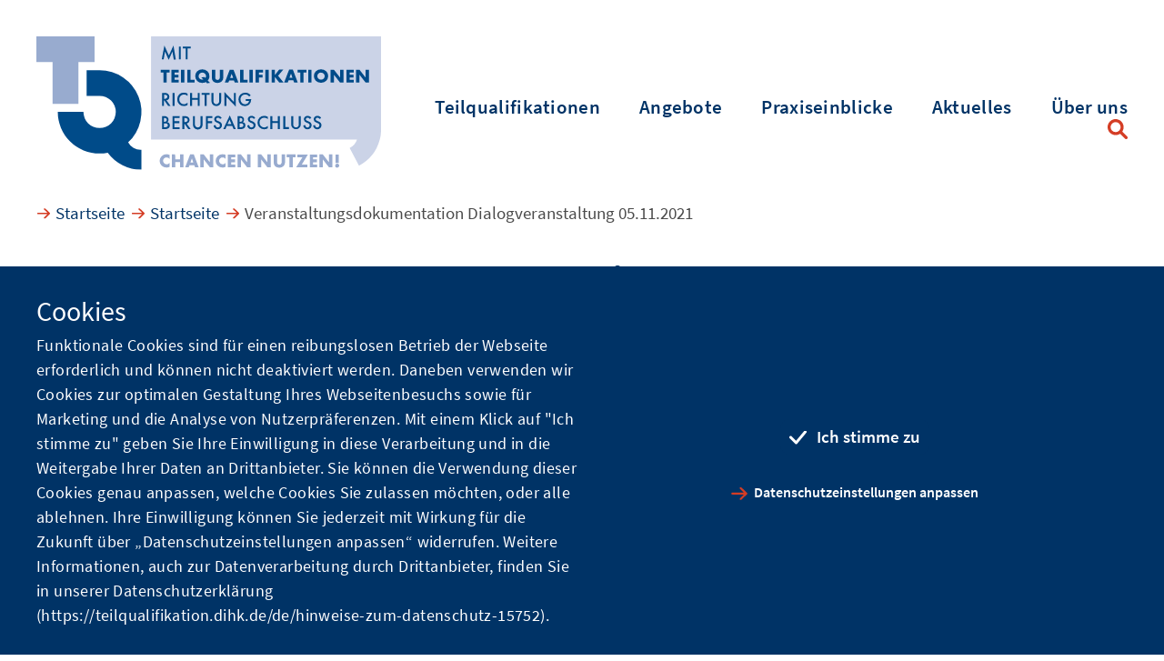

--- FILE ---
content_type: text/html;charset=UTF-8
request_url: https://teilqualifikation.dihk.de/de/veranstaltungsdokumentation-dialogveranstaltung-05-11-2021-61606
body_size: 8765
content:

<!DOCTYPE html>
<html lang="de" dir="ltr"    >
<head >
<meta charset="UTF-8">
<title >Veranstaltungsdokumentation Dialogveranstaltung 05.11.2021</title>
<meta name="viewport" content="width=device-width, initial-scale=1">
<link rel="shortcut icon" href="/resource/blob/14432/1e8a9477f7b6de2f707bce9455ff738f/teilqualifikation-german-favicon.ico" >
<link rel="canonical" href="https://teilqualifikation.dihk.de/de/veranstaltungsdokumentation-dialogveranstaltung-05-11-2021-61606">
<meta name="format-detection" content="telephone=no">
<meta property="og:type" content="website"/>
<meta property="og:url" content="https://teilqualifikation.dihk.de/de/veranstaltungsdokumentation-dialogveranstaltung-05-11-2021-61606"/>
<meta property="og:title" content="Veranstaltungsdokumentation Dialogveranstaltung 05.11.2021"/>
<meta property="og:description" content="
Veranstaltungsdokumentation
&quot;Herausforderung Fachkräfte: Sind Teilqualifikationen ein Weg zur Sicherung von Fachkräften in Unternehmen 4.0?&quot; | 5. November 2021
Vielen Dank für Ihre Teilnahme, Ihr Mitwirken und Ihre Beiträge!
In dieser Dokumentation haben wir Kernpunkte aus der Dialogveranstaltung für Sie zusammengetragen.
VIRTUELLER AUSTAUSCH
Gemeinsam Bilanz gezogen und Einblicke in die Umsetzungspraxis gegeben haben:
Angelika Block-Meyer, Leiterin des Referates „Ordnung der beruflichen Bildung; BIBB&quot; im Bundesministerium für Bildung und Forschung (BMBF)
Maike Bielfeldt, Hauptgeschäftsführerin IHK Hannover und
Sebastian Borchers, Head of CITT (Continental Institut für Technologie und Transformation)
Moderiert von Sofie Geisel, Geschäftsführerin der DIHK Service GmbH
Kernpunkte, die herausgearbeitet wurden:
Teilqualifikationen sind ein wichtiges Instrument, um auch in Unternehmen, die sich im technologischen Wandel befinden, die Beschäftigungsfähigkeit der..."/>
<meta name="twitter:card" content="summary_large_image">
<meta name="twitter:site" content="dihk_news">
<meta name="twitter:creator" content="dihk_news">
<meta name="twitter:title" content="Veranstaltungsdokumentation Dialogveranstaltung 05.11.2021">
<meta name="twitter:description" content="
Veranstaltungsdokumentation
&quot;Herausforderung Fachkräfte: Sind Teilqualifikationen ein Weg zur Sicherung von Fachkräften in Unternehmen 4.0?&quot; | 5. November 2021
Vielen Dank für Ihre Teilnahme, Ihr Mitwirken und Ihre Beiträge!
In dieser Dokumentation haben wir Kernpunkte aus der Dialogveranstaltung für Sie zusammengetragen.
VIRTUELLER AUSTAUSCH
Gemeinsam Bilanz gezogen und Einblicke in die Umsetzungspraxis gegeben haben:
Angelika Block-Meyer, Leiterin des Referates „Ordnung der beruflichen Bildung; BIBB&quot; im Bundesministerium für Bildung und Forschung (BMBF)
Maike Bielfeldt, Hauptgeschäftsführerin IHK Hannover und
Sebastian Borchers, Head of CITT (Continental Institut für Technologie und Transformation)
Moderiert von Sofie Geisel, Geschäftsführerin der DIHK Service GmbH
Kernpunkte, die herausgearbeitet wurden:
Teilqualifikationen sind ein wichtiges Instrument, um auch in Unternehmen, die sich im technologischen Wandel befinden, die Beschäftigungsfähigkeit der...">
<meta property="og:image" content="/resource/image/61608/facebook/1200/630/d48fed2fda8e5aa33dbf1ae45119d3b6/1A5261665C695B52EB861B17BA1D68DA/teilnehmer-dialogveranstaltung.png"/>
<meta name="twitter:image" content="/resource/image/61608/twitter/1536/768/8f9dfdfded472cfaa0e9fee2ba08ac74/ABDAF89F98CA5112768B42578E6064F8/teilnehmer-dialogveranstaltung.png">
<link rel="stylesheet" href="/resource/themes/dihk/css/dihk-934-5.css" ><link rel="stylesheet" href="/resource/themes/dihk/css/app.bundle-932-20.css" media="screen" ><link rel="stylesheet" href="/resource/themes/dihk/css/print.bundle-938-9.css" media="print" >
<script src="/resource/sites/teilqualifikation/de/editorial/content/matomo/matomo-tq-120458-8.js" ></script>
</head><body data-js-module="cookie-manager" >
<nav class="c-skiplinks" data-js-module="skiplinks" data-js-item="skip-links">
<h6 class="skiplinks__headline">Navigation und Service</h6>
<p class="skiplinks__text"><em>Direkt zu:</em></p>
<ul class="skiplinks__list">
<li class="skiplinks__list-item">
<a class="skiplinks__link" href="#r-main">Inhalt</a>
</li>
<li class="skiplinks__list-item">
<a class="skiplinks__link" href="#r-main-navigation">Hauptmenu</a>
</li>
<li class="skiplinks__list-item">
<a class="skiplinks__link" data-js-item="skip-links-search" href="#r-search">Suche</a>
</li>
<li class="skiplinks__list-item">
<a class="skiplinks__link" href="#r-footer">Footer</a>
</li>
</ul>
</nav>
<header class="r-header" data-js-module="header" data-js-options='{}'>
<div class="header__wrapper">
<div class="header__logo-wrapper">
<a class="header__logo-link" href="/de" title="Logo TQ Projekt">
<img class="header__logo-img" src="/resource/crblob/15408/fef7d7ce4cb7010899fe3535ca624ffb/logo-dihk-svg-data.svg" alt="Logo TQ Projekt">
<img class="header__logo-img is-mobile" src="/resource/crblob/15406/43dc80b0a135d5efaee9ad9a6bf8c65b/logo-dihk-mobile-svg-data.svg" alt="Logo TQ Projekt">
</a>
</div>
<div class="header__navigation-wrapper">
<nav class="language-navigation">
<h3 class="language-navigation__headline">Sprachwahl</h3>
<ul class="language-navigation__list">
</ul>
</nav>
<nav id="r-main-navigation" class="main-navigation" data-js-module="main-navigation">
<h2 class="main-navigation__headline">Hauptnavigation</h2>
<ul class="main-navigation__list">
<li class="main-navigation__list-item">
<button data-js-item="main-navigation-button" data-js-ref="14450" class="main-navigation__list-link">Teilqualifikationen</button>
</li>
<li class="main-navigation__list-item">
<button data-js-item="main-navigation-button" data-js-ref="14422" class="main-navigation__list-link">Angebote</button>
</li>
<li class="main-navigation__list-item">
<button data-js-item="main-navigation-button" data-js-ref="14420" class="main-navigation__list-link">Praxiseinblicke</button>
</li>
<li class="main-navigation__list-item">
<button data-js-item="main-navigation-button" data-js-ref="60566" class="main-navigation__list-link">Aktuelles</button>
</li>
<li class="main-navigation__list-item">
<a href="/de/ueber-uns" class="main-navigation__list-link is-link">Über uns</a>
</li>
<li class="main-navigation__list-item">
<button data-js-item="main-navigation-search-toggler" class="main-navigation__list-link is-search">Suche</button>
</li>
</ul>
</nav>
<div class="header__navigation-wrapper-mobile">
<button type="button" class="header__btn-search" data-js-item="search-toggle"><span class="header__btn-text">Suche öfnen</span></button>
<button type="button" class="header__btn-navigation" data-js-item="navigation-toggle"><span class="header__btn-text">Navigation öfnen</span></button>
</div>
</div>
</div>
</header>
<nav class="multi-level-navigation" data-js-module="multi-level-navigation">
<div class="multi-level-navigation__wrapper" data-js-item="multi-level-wrapper">
<h5 class="multi-level-navigation__headline">Multi level navigation</h5>
<p tabindex="0" class="multi-level-navigation__a11y-hint" data-js-item="multi-level-a11y-hint">Navigieren Sie per Tab zwischen Menüpunkten einer Ebene. Nutzen Sie die Enter-Taste um in eine tiefere Ebene zu gelangen. Am Ende jeder Ebene finden Sie einen Zurück-Button, um diese Ebene zu schließen. Nutzen Sie jederzeit die ESC-Taste, um die Navigation zu schließen.</p>
<div class="multi-level-navigation__list-wrapper">
<ul class="multi-level-navigation__list" data-js-item="multi-level-list" data-js-id="14450" aria-label="Teilqualifikationen">
<li class="multi-level-navigation__list-item" data-js-item="multi-level-list-item">
<a href="/de/teilqualifikationen" class="multi-level-navigation__list-link is-overview" data-js-item="multi-level-list-control" title="Zur Übersicht">
<span class="multi-level-navigation__list-link-text">Zur Übersicht</span>
<br/><span class="multi-level-navigation__list-link-text is-link-text-category">Teilqualifikationen</span>
</a>
</li>
<li class="multi-level-navigation__list-item" data-js-item="multi-level-list-item">
<a href="/de/teilqualifikationen/was-sind-teilqualifikationen-" class="multi-level-navigation__list-link" data-js-item="multi-level-list-control" title="Was sind Teilqualifikationen?">
<span class="multi-level-navigation__list-link-text">Was sind Teilqualifikationen?</span>
</a>
</li>
<li class="multi-level-navigation__list-item" data-js-item="multi-level-list-item">
<a href="/de/teilqualifikationen/warum-teilqualifizierungen-" class="multi-level-navigation__list-link" data-js-item="multi-level-list-control" title="Warum Teilqualifizierungen?">
<span class="multi-level-navigation__list-link-text">Warum Teilqualifizierungen?</span>
</a>
</li>
<li class="multi-level-navigation__list-item" data-js-item="multi-level-list-item">
<a href="/de/teilqualifikationen/nachqualifizierung-mit-teilqualifikationen" class="multi-level-navigation__list-link" data-js-item="multi-level-list-control" title="Nachqualifizierung mit Teilqualifikationen">
<span class="multi-level-navigation__list-link-text">Nachqualifizierung mit Teilqualifikationen</span>
</a>
</li>
<li class="multi-level-navigation__list-item" data-js-item="multi-level-list-item">
<a href="/de/teilqualifikationen/welche-teilqualifikationen-gibt-es-" class="multi-level-navigation__list-link" data-js-item="multi-level-list-control" title="Welche Teilqualifikationen gibt es?">
<span class="multi-level-navigation__list-link-text">Welche Teilqualifikationen gibt es?</span>
</a>
</li>
<li class="multi-level-navigation__list-item" data-js-item="multi-level-list-item">
<a href="/de/16086-16086" class="multi-level-navigation__list-link" data-js-item="multi-level-list-control" title="">
<span class="multi-level-navigation__list-link-text"></span>
</a>
</li>
<li class="multi-level-navigation__list-item is-back" data-js-item="multi-level-back-close">
<button class="multi-level-navigation__list-item-back-button" data-js-item="multi-level-list-back">
<span class="is-aural">zurück zu: </span>Hauptmenü
</button>
</li>
</ul>
</div>
<div class="multi-level-navigation__list-wrapper">
<ul class="multi-level-navigation__list" data-js-item="multi-level-list" data-js-id="14422" aria-label="Angebote">
<li class="multi-level-navigation__list-item" data-js-item="multi-level-list-item">
<a href="/de/angebote" class="multi-level-navigation__list-link is-overview" data-js-item="multi-level-list-control" title="Zur Übersicht">
<span class="multi-level-navigation__list-link-text">Zur Übersicht</span>
<br/><span class="multi-level-navigation__list-link-text is-link-text-category">Angebote</span>
</a>
</li>
<li class="multi-level-navigation__list-item" data-js-item="multi-level-list-item">
<a href="/de/angebote/kompetenzfeststellungen-der-ihks" class="multi-level-navigation__list-link" data-js-item="multi-level-list-control" title="Kompetenzfeststellungen der IHKs">
<span class="multi-level-navigation__list-link-text">Kompetenzfeststellungen der IHKs</span>
</a>
</li>
<li class="multi-level-navigation__list-item" data-js-item="multi-level-list-item">
<a href="/de/angebote/mediathek" class="multi-level-navigation__list-link" data-js-item="multi-level-list-control" title="Mediathek">
<span class="multi-level-navigation__list-link-text">Mediathek</span>
</a>
</li>
<li class="multi-level-navigation__list-item" data-js-item="multi-level-list-item">
<a href="/de/angebote/faqs-fuer-unternehmen" class="multi-level-navigation__list-link" data-js-item="multi-level-list-control" title="FAQs für Unternehmen">
<span class="multi-level-navigation__list-link-text">FAQs für Unternehmen</span>
</a>
</li>
<li class="multi-level-navigation__list-item is-back" data-js-item="multi-level-back-close">
<button class="multi-level-navigation__list-item-back-button" data-js-item="multi-level-list-back">
<span class="is-aural">zurück zu: </span>Hauptmenü
</button>
</li>
</ul>
</div>
<div class="multi-level-navigation__list-wrapper">
<ul class="multi-level-navigation__list" data-js-item="multi-level-list" data-js-id="14420" aria-label="Praxiseinblicke">
<li class="multi-level-navigation__list-item" data-js-item="multi-level-list-item">
<a href="/de/praxiseinblicke" class="multi-level-navigation__list-link is-overview" data-js-item="multi-level-list-control" title="Zur Übersicht">
<span class="multi-level-navigation__list-link-text">Zur Übersicht</span>
<br/><span class="multi-level-navigation__list-link-text is-link-text-category">Praxiseinblicke</span>
</a>
</li>
<li class="multi-level-navigation__list-item" data-js-item="multi-level-list-item">
<a href="/de/praxiseinblicke/-filme" class="multi-level-navigation__list-link" data-js-item="multi-level-list-control" title=" Filme">
<span class="multi-level-navigation__list-link-text"> Filme</span>
</a>
</li>
<li class="multi-level-navigation__list-item" data-js-item="multi-level-list-item">
<a href="/de/praxiseinblicke/pressemitteilungen" class="multi-level-navigation__list-link" data-js-item="multi-level-list-control" title="Presseberichte">
<span class="multi-level-navigation__list-link-text">Presseberichte</span>
</a>
</li>
<li class="multi-level-navigation__list-item" data-js-item="multi-level-list-item">
<a href="/de/praxiseinblicke/chance-genutzt" class="multi-level-navigation__list-link" data-js-item="multi-level-list-control" title="&quot;Chance genutzt!&quot;">
<span class="multi-level-navigation__list-link-text">&quot;Chance genutzt!&quot;</span>
</a>
</li>
<li class="multi-level-navigation__list-item" data-js-item="multi-level-list-item">
<a href="/de/praxiseinblicke/gute-beispiele-aus-den-ihks" class="multi-level-navigation__list-link" data-js-item="multi-level-list-control" title="Gute Beispiele aus den IHKs">
<span class="multi-level-navigation__list-link-text">Gute Beispiele aus den IHKs</span>
</a>
</li>
<li class="multi-level-navigation__list-item" data-js-item="multi-level-list-item">
<a href="/de/praxiseinblicke/podcasts-ihks" class="multi-level-navigation__list-link" data-js-item="multi-level-list-control" title="Podcasts zu Teilqualifikationen">
<span class="multi-level-navigation__list-link-text">Podcasts zu Teilqualifikationen</span>
</a>
</li>
<li class="multi-level-navigation__list-item is-back" data-js-item="multi-level-back-close">
<button class="multi-level-navigation__list-item-back-button" data-js-item="multi-level-list-back">
<span class="is-aural">zurück zu: </span>Hauptmenü
</button>
</li>
</ul>
</div>
<div class="multi-level-navigation__list-wrapper">
<ul class="multi-level-navigation__list" data-js-item="multi-level-list" data-js-id="60566" aria-label="Aktuelles">
<li class="multi-level-navigation__list-item" data-js-item="multi-level-list-item">
<a href="/de/aktuelles" class="multi-level-navigation__list-link is-overview" data-js-item="multi-level-list-control" title="Zur Übersicht">
<span class="multi-level-navigation__list-link-text">Zur Übersicht</span>
<br/><span class="multi-level-navigation__list-link-text is-link-text-category">Aktuelles</span>
</a>
</li>
<li class="multi-level-navigation__list-item" data-js-item="multi-level-list-item">
<a href="/de/aktuelles/news-1-" class="multi-level-navigation__list-link" data-js-item="multi-level-list-control" title="News">
<span class="multi-level-navigation__list-link-text">News</span>
</a>
</li>
<li class="multi-level-navigation__list-item" data-js-item="multi-level-list-item">
<a href="/de/aktuelles/tq-aktionstage-2025" class="multi-level-navigation__list-link" data-js-item="multi-level-list-control" title="TQ-Aktionstage 2025">
<span class="multi-level-navigation__list-link-text">TQ-Aktionstage 2025</span>
</a>
</li>
<li class="multi-level-navigation__list-item" data-js-item="multi-level-list-item">
<a href="/de/aktuelles/zusammenfassung-der-tq-abschlussveranstaltung-14-06-2023" class="multi-level-navigation__list-link" data-js-item="multi-level-list-control" title="Rückblick TQ-Abschlussveranstaltung 14.06.2023">
<span class="multi-level-navigation__list-link-text">Rückblick TQ-Abschlussveranstaltung 14.06.2023</span>
</a>
</li>
<li class="multi-level-navigation__list-item" data-js-item="multi-level-list-item">
<button class="multi-level-navigation__list-link is-with-sublist" data-js-item="multi-level-list-control" title="Erfahrungen und Ergebnisse des Projekts &quot;Chancen Nutzen: Mit Teilqualifikationen Richtung Berufsabschluss&quot; ">
<span class="multi-level-navigation__list-link-text">Erfahrungen und Ergebnisse des Projekts &quot;Chancen Nutzen: Mit Teilqualifikationen Richtung Berufsabschluss&quot; </span>
</button>
<div class="multi-level-navigation__sublist-wrapper" data-js-item="multi-level-sublist-wrapper">
<ul class="multi-level-navigation__sublist" data-js-item="multi-level-sublist" aria-label="Erfahrungen und Ergebnisse des Projekts &quot;Chancen Nutzen: Mit Teilqualifikationen Richtung Berufsabschluss&quot; " data-js-id="98562">
<li class="multi-level-navigation__list-item" data-js-item="multi-level-list-item">
<a href="/de/aktuelles/tq-abschlussbericht-2023" class="multi-level-navigation__list-link is-overview" data-js-item="multi-level-list-control" title="Zur Übersicht">
<span class="multi-level-navigation__list-link-text">Zur Übersicht</span>
<br/><span class="multi-level-navigation__list-link-text is-link-text-category">Erfahrungen und Ergebnisse des Projekts &quot;Chancen Nutzen: Mit Teilqualifikationen Richtung Berufsabschluss&quot; </span>
</a>
</li>
<li class="multi-level-navigation__list-item" data-js-item="multi-level-list-item">
<a href="/de/aktuelles/tq-abschlussbericht-2023/1-einfuehrung-des-projekts" class="multi-level-navigation__list-link" data-js-item="multi-level-list-control" title="Einführung des Projekts">
<span class="multi-level-navigation__list-link-text">Einführung des Projekts</span>
</a>
</li>
<li class="multi-level-navigation__list-item" data-js-item="multi-level-list-item">
<a href="/de/aktuelles/tq-abschlussbericht-2023/2-ergebnisse-der-projektarbeit-in-zahlen" class="multi-level-navigation__list-link" data-js-item="multi-level-list-control" title="Ergebnisse der Projektarbeit in Zahlen">
<span class="multi-level-navigation__list-link-text">Ergebnisse der Projektarbeit in Zahlen</span>
</a>
</li>
<li class="multi-level-navigation__list-item" data-js-item="multi-level-list-item">
<a href="/de/auf-dem-weg-zu-bundeseinheitlichen-standards-105596" class="multi-level-navigation__list-link" data-js-item="multi-level-list-control" title="Auf dem Weg zu bundeseinheitlichen Standards">
<span class="multi-level-navigation__list-link-text">Auf dem Weg zu bundeseinheitlichen Standards</span>
</a>
</li>
<li class="multi-level-navigation__list-item" data-js-item="multi-level-list-item">
<a href="/de/angebote-der-ihks-und-erfolgreiche-umsetzung-in-der-praxis-102904" class="multi-level-navigation__list-link" data-js-item="multi-level-list-control" title="Angebote der IHKs und erfolgreiche Umsetzung in der Praxis">
<span class="multi-level-navigation__list-link-text">Angebote der IHKs und erfolgreiche Umsetzung in der Praxis</span>
</a>
</li>
<li class="multi-level-navigation__list-item" data-js-item="multi-level-list-item">
<a href="/de/durch-gute-beispiele-das-tq-angebot-bekannt-machen-105598" class="multi-level-navigation__list-link" data-js-item="multi-level-list-control" title="Durch gute Beispiele das TQ-Angebot bekannt machen">
<span class="multi-level-navigation__list-link-text">Durch gute Beispiele das TQ-Angebot bekannt machen</span>
</a>
</li>
<li class="multi-level-navigation__list-item" data-js-item="multi-level-list-item">
<a href="/de/aktuelles/tq-abschlussbericht-2023/6-ausblick-neues-projekt" class="multi-level-navigation__list-link" data-js-item="multi-level-list-control" title="Ausblick neues Projekt">
<span class="multi-level-navigation__list-link-text">Ausblick neues Projekt</span>
</a>
</li>
<li class="multi-level-navigation__list-item is-back" data-js-item="multi-level-list-item">
<button class="multi-level-navigation__list-item-back-button" data-js-item="multi-level-list-back">Aktuelles</button>
</li>
</ul>
</div>
</li>
<li class="multi-level-navigation__list-item is-back" data-js-item="multi-level-back-close">
<button class="multi-level-navigation__list-item-back-button" data-js-item="multi-level-list-back">
<span class="is-aural">zurück zu: </span>Hauptmenü
</button>
</li>
</ul>
</div>
<div class="multi-level-navigation__list-wrapper">
<ul class="multi-level-navigation__list" data-js-item="multi-level-list" data-js-id="14466" aria-label="Über uns">
<li class="multi-level-navigation__list-item" data-js-item="multi-level-list-item">
<a href="/de/ueber-uns" class="multi-level-navigation__list-link is-overview" data-js-item="multi-level-list-control" title="Zur Übersicht">
<span class="multi-level-navigation__list-link-text">Zur Übersicht</span>
<br/><span class="multi-level-navigation__list-link-text is-link-text-category">Über uns</span>
</a>
</li>
<li class="multi-level-navigation__list-item is-back" data-js-item="multi-level-back-close">
<button class="multi-level-navigation__list-item-back-button" data-js-item="multi-level-list-back">
<span class="is-aural">zurück zu: </span>Hauptmenü
</button>
</li>
</ul>
</div>
<button class="multi-level-navigation__close" data-js-item="multi-level-close">Navigation schließen</button>
</div>
</nav>
<div class="search-flyout" data-js-module="search-flyout" data-js-options='{"inFlyout":true}'>
<div class="search-flyout__wrapper">
<form class="c-search-form--flyout" data-css="c-search-form" data-js-module="search-form" data-js-options='{"api":{"typeahead":"/service/typeahead/16970"}}' action="/de/suche" method="get">
<div class="search-form__wrapper">
<label class="search-form__label" data-js-item="label">
<span class="search-form__placeholder" data-js-item="placeholder">Suchbegriff eingeben</span>
<input class="search-form__input" name="typeahead" data-js-item="input" autocomplete="off">
</label>
<div class="search-form__button-wrapper">
<button class="c-cta--search-form" data-css="c-cta">
<span class="cta__icon"></span>
<span class="cta__content">Suchen</span>
</button>
</div>
</div> </form>
</div>
</div>
<main class="r-main " id="r-main">
<div class="r-head-area">
<div class="is-grid-container">
<div class="is-grid-row">
<div class="u-area is-area-cols-6 is-low-margin is-mobile-full">
<div class="c-breadcrumb--default" data-css="c-breadcrumb" data-js-module="scroll-indicator breadcrumb" data-js-options='{"scrollToEnd":true}'>
<strong class="breadcrumb__headline is-aural" id="breadcrumb__headline-1">Pfadnavigation</strong>
<div class="breadcrumb__content" data-js-item="scroll-indicator" aria-labelledby="breadcrumb__headline-1">
<button class="breadcrumb__scroll-button is-left" data-js-item="breadcrumb-to-start"></button>
<div class="breadcrumb__list-wrapper" data-js-item="scroll-wrapper breadcrumb-wrapper">
<ul class="breadcrumb__list" data-js-item="scroll-content breadcrumb-content">
<li class="breadcrumb__list-item">
<a href="/de" title="Startseite" class="breadcrumb__item-link">Startseite</a>
</li>
<li class="breadcrumb__list-item">
<a href="/de" title="Startseite" class="breadcrumb__item-link">Startseite</a>
</li>
<li class="breadcrumb__list-item">
<strong class="breadcrumb__item-active" title="Veranstaltungsdokumentation Dialogveranstaltung 05.11.2021"><span class="is-aural">Sie befinden sich hier:</span>Veranstaltungsdokumentation Dialogveranstaltung 05.11.2021</strong>
</li>
</ul>
</div>
<button class="breadcrumb__scroll-button is-right" data-js-item="breadcrumb-to-end"></button>
</div>
</div>
</div> </div>
</div>
</div><div class="r-main-area">
<div class="u-regions">
<div class="regions__container">
<div class="regions__flex is-grid-row">
<div class="u-area is-area-cols-4 is-low-margin is-mobile-full">
<div class="c-header-article--default" data-css="c-header-article">
<header class="c-article--header-article is-bg-higlight-1" data-css="c-article">
<div class="article__header is-header">
<h1 class="article__header-headline">Veranstaltungsdokumentation Dialogveranstaltung 05.11.2021</h1>
<em class="article__header-subline"></em>
</div>
<div class="article__content is-visible">
<div class="header-article__figure">
<figure class="c-figure--header-article" data-css="c-figure" id="figure1-efl1he2rxoxzl8trjgbkmsgoq">
<div class="figure__wrapper">
<picture class="c-picture--default lazyload" data-css="c-picture" >
<!-- landscape_ratio16x9 -->
<source data-srcset="/resource/image/61608/landscape_ratio16x9/200/113/1f250235cdc9412907ff9444253fa6d2/5455383F00B5C8670473146F6F7090D5/teilnehmer-dialogveranstaltung.png 200w, /resource/image/61608/landscape_ratio16x9/400/225/1483d642340d8f79f73cb5807ac44e0e/22371AB79C95834EB5E910D72A10FF0A/teilnehmer-dialogveranstaltung.png 400w, /resource/image/61608/landscape_ratio16x9/600/338/2f14e284a2333146227b2b53dafab577/08439C589AD2E1047BC4AE3FC47A0131/teilnehmer-dialogveranstaltung.png 600w, /resource/image/61608/landscape_ratio16x9/800/450/5e8441013c60356780c99cf0ad825757/043F9575399AF7D0D8234C9E858BB157/teilnehmer-dialogveranstaltung.png 800w, /resource/image/61608/landscape_ratio16x9/1000/563/340494379291e054b025099db6f873e5/998B5783EE0E406864DD45F5FBCF2692/teilnehmer-dialogveranstaltung.png 1000w, /resource/image/61608/landscape_ratio16x9/1200/675/65a47730f1159c0c0162642689f0ba02/DD7D3AA9812A0DD8E234DFC2815E0198/teilnehmer-dialogveranstaltung.png 1200w, /resource/image/61608/landscape_ratio16x9/1400/788/787a1caaac43d5793579b5966b9debfa/88D67540E8938CB7A446EDC6A91C9942/teilnehmer-dialogveranstaltung.png 1400w, /resource/image/61608/landscape_ratio16x9/1600/900/d2abd60eab8f7f7bcaeee2c5389bd0ee/56F44C16246FC7ADCAB16736B3CFACDA/teilnehmer-dialogveranstaltung.png 1600w, /resource/image/61608/landscape_ratio16x9/1800/1013/75ac3430b725e511d845d61024655ce3/C51C86A056607976A0A1F88FB2CB0243/teilnehmer-dialogveranstaltung.png 1800w, /resource/image/61608/landscape_ratio16x9/2000/1125/73e03df0bd6f723106c7c8c7b49e44f5/E48A821A5EF6C49D64449AC733A11E2F/teilnehmer-dialogveranstaltung.png 2000w, /resource/image/61608/landscape_ratio16x9/2200/1238/8fc276bcb1b989c3a9ad93dae6ec5b72/7F3899AD559C69D92E9CE2E3804F7A27/teilnehmer-dialogveranstaltung.png 2200w, /resource/image/61608/landscape_ratio16x9/2400/1350/90ff8c3e9528e568cb6ae1a8ae700eb/055D5DABD51363337BF40AE54085D7FF/teilnehmer-dialogveranstaltung.png 2400w, /resource/image/61608/landscape_ratio16x9/2600/1463/8b61febf179161fbd8eccaf54c92462e/5EB90F4FBEADE0828CFCE98C039C7F51/teilnehmer-dialogveranstaltung.png 2600w, /resource/image/61608/landscape_ratio16x9/2800/1575/14255712ff71905d4d48e1ff17a9ff99/A9E6AF0EBC64BC6EB3B46DA17B0CCA4F/teilnehmer-dialogveranstaltung.png 2800w, /resource/image/61608/landscape_ratio16x9/3000/1688/c000c3bd28d33a90c37c3485d7c9b05d/02220ACDC682FC625A36AA202AACC35B/teilnehmer-dialogveranstaltung.png 3000w, /resource/image/61608/landscape_ratio16x9/3200/1800/624883400e2ea5f8e317761cd0a8461e/F263C59F832307AB69C603455FEB9637/teilnehmer-dialogveranstaltung.png 3200w"/>
<img data-optimumx="1.5" class="picture__image lazyload" src="/resource/image/61608/landscape_ratio16x9/200/113/1f250235cdc9412907ff9444253fa6d2/5455383F00B5C8670473146F6F7090D5/teilnehmer-dialogveranstaltung.png" alt="Teilnehmer Dialogverasntaltung" title="Teilnehmer Dialogverasntaltung" data-sizes="auto"
/>
</picture> </div>
<figcaption class="figure__caption">
<div class="figure__caption-inner">
<div class="figure__caption-content">
<p>&copy; Projekt &quot;Chancen Nutzen&quot;</p>
</div>
</div>
</figcaption>
</figure> </div>
<div class="header-article__content">
<p>
</p>
<div class="article__content-details">
<time class="date--header-article is-one-day" data-css="c-date" datetime="2021-11-16T23:00:00Z">
Mittwoch, 17.11.2021
</time>
</div>
</div>
<div class="header-article__footer">
<div class="c-social-share--default" data-css="c-social-share">
<ul class="social-share__list">
<li class="list-item">
<a class="c-cta--social-share is-facebook" data-css="c-cta" title="Facebook" href="http://www.facebook.com/sharer/sharer.php?u=https%3A%2F%2Fteilqualifikation.dihk.de%2Fde%2Fveranstaltungsdokumentation-dialogveranstaltung-05-11-2021-61606" target="_blank">
<span class="cta__icon"></span>
<span class="cta__content">Facebook</span>
</a>
</li>
<li class="list-item">
<a class="c-cta--social-share is-twitter" data-css="c-cta" title="Twitter" href="http://www.twitter.com/share?via=DIHK&amp;url=https%3A%2F%2Fteilqualifikation.dihk.de%2Fde%2Fveranstaltungsdokumentation-dialogveranstaltung-05-11-2021-61606" target="_blank">
<span class="cta__icon"></span>
<span class="cta__content">Twitter</span>
</a>
</li>
<li class="list-item">
<a class="c-cta--social-share is-mail" data-css="c-cta" title="E-Mail" href="mailto:?subject=Veranstaltungsdokumentation%20Dialogveranstaltung%2005.11.2021&amp;body=https%3A%2F%2Fteilqualifikation.dihk.de%2Fde%2Fveranstaltungsdokumentation-dialogveranstaltung-05-11-2021-61606" target="_self">
<span class="cta__icon"></span>
<span class="cta__content">E-Mail</span>
</a>
</li>
</ul>
</div> </div>
</div>
</header> </div>
<div class="c-rte--default" data-css="c-rte">
<div class="rte__wrapper is-grid-container">
<div class="rte__content">
<p><strong>Veranstaltungsdokumentation</strong></p><p><strong>"Herausforderung Fachkräfte: Sind Teilqualifikationen ein Weg zur Sicherung von Fachkräften in Unternehmen 4.0?"  | 5. November 2021</strong></p><p class="align--center"><strong>Vielen Dank für Ihre Teilnahme, Ihr Mitwirken und Ihre Beiträge!</strong></p><p class="align--center"><strong>In dieser Dokumentation haben wir Kernpunkte aus der Dialogveranstaltung für Sie zusammengetragen.</strong></p><p><strong>VIRTUELLER AUSTAUSCH </strong></p><p>Gemeinsam Bilanz gezogen und Einblicke in die Umsetzungspraxis gegeben haben:</p><p><strong>Angelika Block-Meyer, </strong>Leiterin des Referates „Ordnung der beruflichen Bildung; BIBB" im Bundesministerium für Bildung und Forschung (BMBF)<br/><strong>Maike Bielfeldt, </strong>Hauptgeschäftsführerin IHK Hannover und<br/><strong>Sebastian Borchers, </strong>Head of CITT (Continental Institut für Technologie und Transformation)</p><p>Moderiert von Sofie Geisel, Geschäftsführerin der DIHK Service GmbH</p><p><em><strong><u>Kernpunkte, die herausgearbeitet wurden:</u></strong></em></p><ol class="rte--list"><li><strong><em>Teilqualifikationen sind ein wichtiges Instrument, um auch in Unternehmen, die sich im technologischen Wandel befinden, die Beschäftigungsfähigkeit der Mitarbeiter*innen zu sichern - im Idealfall durch Erreichen eines Berufsabschlusses.</em></strong></li><li><strong><em>Teilqualifikationen sind als eigenständiger Qualifizierungsweg bis hin zum Berufsabschluss und nicht als Konkurrenz zur Ausbildung zu sehen, da sie eine andere Zielgruppe (An- und Ungelernte über 25 Jahren) haben.</em></strong></li><li><strong><em>Teilqualifikationen werden aus anerkannten dualen Ausbildungsberufen abgeleitet.</em></strong></li><li><strong><em>Betriebe, die Fachkräfte suchen, setzen stark auf Absolvent*innen mit dualer Ausbildung.</em></strong></li><li><strong><em>Die Möglichkeit, mit TQs in kleinen Schritten und möglichst passgenau eine Qualifizierung zu starten, ist gerade für An- und Ungelernte eine sehr gute Möglichkeit, um einen Berufsabschluss zu erlangen. Dies gilt nicht zuletzt z.B. für Menschen mit schwierigen Bildungsbiographien, Rückkehrer*innen in das Erwerbsleben, Geflüchteten oder Zugewanderten, auch zum Schließen von Qualifikationslücken und zur Aktualisierung von Ausbildungswissen.</em></strong></li><li><strong><em>TQ Qualifizierung hat eine „Lieferzeit“. Es braucht mindestens 1-2 Jahre, um spürbare Ergebnisse zu erzielen, erst recht, wenn es um den Erwerb eines Berufsabschlusses geht. Gerade in Transformationsphasen sollten Unternehmen deshalb frühzeitig beginnen, sich wichtige Fragen zu stellen, z. B.: Hat unser Unternehmen Qualifizierungsbedarf? Welche Berufe werden gebraucht? Welche Qualifizierungsinstrumente gibt es?</em></strong></li><li><strong><em>Der Qualifizierungsweg über Teilqualifikationen muss bekannter gemacht werden – bei potenziellen Zielgruppen, Unternehmen und vielen weiteren relevanten Akteuren, z.B. den Arbeitsagenturen.</em></strong></li><li><strong><em>Eine wichtige Voraussetzung, um Teilqualifikationen weiter voranzutreiben ist die Standardisierung des Instrumentes – sowohl aus Gründen der Qualitätssicherung als auch zur Erhöhung der Akzeptanz.</em></strong></li><li><strong><em>Teilqualifikationen können eine Lösung bieten, um in sogenannten Mangelberufen, wie Mechatroniker*innen, Elektroniker*innen und Verkäufer*innen zu qualifizieren.</em></strong></li><li><strong><em>Der Erfolg von Teilqualifikationen braucht eine gute, lokale Vernetzung von Partnern vor Ort, u. a. von Bildungsträgern, Unternehmen und ihren Mitarbeitervertretungen, Arbeitsagenturen und nicht zuletzt auch den regionalen Kammern.</em></strong></li></ol> </div>
</div> </div>
</div>
<div class="u-area is-area-cols-2 is-auto-height is-low-margin is-mobile-full">
</div> </div>
</div>
</div>
</div><div class="r-foot-area is-reset-areas">
</div></main>
<footer class="r-footer" id="r-footer">
<div class="footer__wrapper">
<nav class="footer__nav">
<h5 class="footer__nav-headline">Weiterführende Links</h5>
<ul class="footer__linklist">
<li class="footer__linklist-item">
<a class="footer__linklist-link" href="/de/kontakt-16748">Kontakt</a> </li>
<li class="footer__linklist-item">
<a class="footer__linklist-link" href="/de/hinweise-zum-datenschutz-15752">Hinweise zum Datenschutz</a> </li>
<li class="footer__linklist-item">
<a class="footer__linklist-link" href="/de/barrierefreiheit-88590">Barrierefreiheit</a> </li>
<li class="footer__linklist-item">
<a class="footer__linklist-link" href="/de/impressum-15760">Impressum</a> </li>
<li class="footer__linklist-item">
<a class="footer__linklist-link" href="https://www.linkedin.com/company/chancen-nutzen-mit-teilqualifikationen-richtung-berufsabschluss/" target="_blank">LinkedIn</a> </li>
</ul>
</nav>
<small class="footer__copyright"><span class="footer__copyright-sign">&copy; </span>2026 DIHK Service GmbH Internet</small>
</div>
</footer>
<button type="button" class="c-back-to-top--default" data-css="c-back-to-top" data-js-module="back-to-top">
<span class="back-to-top__text">Nach Oben</span>
<span class="back-to-top__arrow"></span>
</button>
<div class="c-cookie-notice--default" data-css="c-cookie-notice" data-js-module="cookie-notice">
<div class="cookie-notice__content">
<h2 class="cookie-notice__headline">Cookies</h2>
<p class="cookie-notice__text">
Funktionale Cookies sind für einen reibungslosen Betrieb der Webseite erforderlich und können nicht deaktiviert werden.
Daneben verwenden wir Cookies zur optimalen Gestaltung Ihres Webseitenbesuchs sowie für Marketing und die Analyse von Nutzerpräferenzen. Mit einem Klick auf &quot;Ich stimme zu&quot; geben Sie Ihre Einwilligung in diese Verarbeitung und in die Weitergabe Ihrer Daten an Drittanbieter. Sie können die Verwendung dieser Cookies genau anpassen, welche Cookies Sie zulassen möchten, oder alle ablehnen. Ihre Einwilligung können Sie jederzeit mit Wirkung für die Zukunft über „Datenschutzeinstellungen anpassen“ widerrufen. Weitere Informationen, auch zur Datenverarbeitung durch Drittanbieter, finden Sie in unserer Datenschutzerklärung (https://teilqualifikation.dihk.de/de/hinweise-zum-datenschutz-15752).
</p>
</div>
<div class="cookie-notice__links">
<div class="cookie-notice__confirmation-cta">
<button class="c-cta--cookie-confirmation" data-css="c-cta" data-js-item="cookie-notice-confirmation" data-js-module="cta" data-js-options='false'>
Ich stimme zu
</button>
</div>
<div class="cookie-notice__privacy-cta-wrapper">
<div class="cookie-notice__privacy-cta">
<a href="/de/datenschutzerklaerung" class="c-cta--privacy-settings-cta is-external" data-css="c-cta" title="Datenschutzeinstellungen anpassen">
<span class="cta__content">Datenschutzeinstellungen anpassen</span>
</a>
</div>
</div>
</div>
</div>
<script src="/resource/themes/dihk/scripts/app.bundle-928-20.js" ></script><script src="/resource/themes/dihk/scripts/lottie-player-90694-2.js" ></script>
<script type="text/javascript">
window.cookieSettings = {
types: [
{
id: 'core',
enabled: true,
readonly: true
},
{
id: 'tracking',
enabled: false,
readonly: false
},
{
id: 'youtube',
enabled: false,
readonly: false
}
]
}
</script>
</body></html>


--- FILE ---
content_type: text/css;charset=UTF-8
request_url: https://teilqualifikation.dihk.de/resource/themes/dihk/css/app.bundle-932-20.css
body_size: 44881
content:
a,abbr,acronym,address,applet,article,aside,audio,b,big,blockquote,body,canvas,caption,center,cite,code,dd,del,details,dfn,div,dl,dt,em,embed,fieldset,figcaption,figure,footer,form,h1,h2,h3,h4,h5,h6,header,hgroup,html,i,iframe,img,ins,kbd,label,legend,li,mark,menu,nav,object,ol,output,p,pre,q,ruby,s,samp,section,small,span,strike,strong,sub,summary,sup,table,tbody,td,tfoot,th,thead,time,tr,tt,u,ul,var,video{border:0;font-size:100%;font:inherit;margin:0;padding:0;vertical-align:initial}article,aside,details,figcaption,figure,footer,header,hgroup,menu,nav,section{display:block}body{line-height:1}ol,ul{list-style:none}blockquote,q{quotes:none}blockquote:after,blockquote:before,q:after,q:before{content:"";content:none}table{border-collapse:collapse;border-spacing:0}body{font-size:16px}@font-face{font-family:Source Sans Pro Light;font-style:normal;font-weight:300;src:url(/resource/crblob/888/25598f693049735c08751e3d44da5319/source-sans-pro-v11-latin-300-eot-data.eot);src:local("Source Sans Pro Light"),local("SourceSansPro-Light"),url(/resource/crblob/888/25598f693049735c08751e3d44da5319/source-sans-pro-v11-latin-300-eot-data.eot) format("embedded-opentype"),url(/resource/crblob/894/c1105ac0060b954b71a1b8c674d5b392/source-sans-pro-v11-latin-300-woff2-data.woff2) format("woff2"),url("../fonts/source-sans-pro-v11-latin		300.woff") format("woff"),url(/resource/crblob/890/0dc4f6da1963769b885f8dc10b7c0be5/source-sans-pro-v11-latin-300-ttf-data.ttf) format("truetype"),url(/resource/crblob/716/60b7e958c62230bf5bff473c40200e93/source-sans-pro-v11-latin-300-svg-data.svg) format("svg")}@font-face{font-family:Source Sans Pro;font-style:normal;font-weight:400;src:url(/resource/crblob/912/c6a41fb3f1ada3aefe8975a8321971df/source-sans-pro-v11-latin-regular-eot-data.eot);src:local("Source Sans Pro Regular"),local("SourceSansPro-Regular"),url(/resource/crblob/912/c6a41fb3f1ada3aefe8975a8321971df/source-sans-pro-v11-latin-regular-eot-data.eot) format("embedded-opentype"),url(/resource/crblob/918/29216e6ddb97166b0d10f7d8b7f451d2/source-sans-pro-v11-latin-regular-woff2-data.woff2) format("woff2"),url("../fonts/source-sans-pro-v11-latin		regular.woff") format("woff"),url(/resource/crblob/914/29f0795fbbf08eb6f24e37013028adbd/source-sans-pro-v11-latin-regular-ttf-data.ttf) format("truetype"),url(/resource/crblob/722/8153ae62f24e85fb16f2d195c52ac7af/source-sans-pro-v11-latin-regular-svg-data.svg) format("svg")}@font-face{font-family:Source Sans Pro Italic;font-style:italic;font-weight:400;src:url(/resource/crblob/904/729b207bf7f3820c575f00699aecc1b5/source-sans-pro-v11-latin-italic-eot-data.eot);src:local("Source Sans Pro Italic"),local("SourceSansPro-Italic"),url(/resource/crblob/904/729b207bf7f3820c575f00699aecc1b5/source-sans-pro-v11-latin-italic-eot-data.eot) format("embedded-opentype"),url(/resource/crblob/910/dcfdec00139dc973d3899f9f92f65949/source-sans-pro-v11-latin-italic-woff2-data.woff2) format("woff2"),url("../fonts/source-sans-pro-v11-latin		italic.woff") format("woff"),url(/resource/crblob/906/2d9e6d443a384dc0bb7b1ea22150e332/source-sans-pro-v11-latin-italic-ttf-data.ttf) format("truetype"),url(/resource/crblob/720/11332f14f4cda75787f218715db28179/source-sans-pro-v11-latin-italic-svg-data.svg) format("svg")}@font-face{font-family:Source Sans Pro Semi Bold;font-style:normal;font-weight:600;src:url(/resource/crblob/896/a8e23354dbe782fbe1ff2da3526e0f22/source-sans-pro-v11-latin-600-eot-data.eot);src:local("Source Sans Pro SemiBold"),local("SourceSansPro-SemiBold"),url(/resource/crblob/896/a8e23354dbe782fbe1ff2da3526e0f22/source-sans-pro-v11-latin-600-eot-data.eot) format("embedded-opentype"),url(/resource/crblob/902/3d7a2d567824728a41ff8eef50002a28/source-sans-pro-v11-latin-600-woff2-data.woff2) format("woff2"),url("../fonts/source-sans-pro-v11-latin		600.woff") format("woff"),url(/resource/crblob/900/98b729142e0e1326c11c70d01be7234e/source-sans-pro-v11-latin-600-ttf-data.ttf) format("truetype"),url(/resource/crblob/718/8022f4b1f8e3dd8fd11be6ccc6d6e880/source-sans-pro-v11-latin-600-svg-data.svg) format("svg")}[data-css=c-form] .form__checkbox-input,[data-css=c-form] .form__radio-input{border:0;clip:rect(0 0 0 0);height:1px;margin:-1px;overflow:hidden;padding:0;position:absolute;width:1px}[data-css=c-form] .is-focusable.form__checkbox-input:active,[data-css=c-form] .is-focusable.form__checkbox-input:focus,[data-css=c-form] .is-focusable.form__radio-input:active,[data-css=c-form] .is-focusable.form__radio-input:focus{clip:auto;height:auto;margin:0;overflow:visible;position:static;width:auto}.c-form--quick-access-nav .form__sr-btn-wrapper:after,.c-form--quick-access-nav .form__sr-btn-wrapper:before,[data-css=c-accordion] .accordion__btn:after,[data-css=c-accordion] .accordion__btn:before{content:"";display:block;position:absolute}.is-grid-container{margin:0 auto;max-width:1400px;width:100%}.is-grid-container:after{clear:both;content:"";display:block}.is-grid-row{display:-ms-flexbox;display:flex;-ms-flex-flow:row wrap;flex-flow:row wrap;margin-left:-5.9%;position:relative;width:100%;width:105.9%}.is-grid-row:before{background-image:repeating-linear-gradient(90deg,#00d4ff40 5.5%,#00d4ff40 16.66667%,#0000 0,#0000 22.16667%);height:100%;left:0;position:absolute;top:0;width:100%;z-index:999}.is-grid-overlay .is-grid-row:before{content:""}.is-grid-row:after{clear:both;content:"";display:block}.a11y-focus-key{outline:2px dashed #d43d25!important}.is-aural{display:inline-block;height:1px;left:-9999px;overflow:hidden;position:absolute;width:1px}.is-clearfix:after,.is-clearfix:before{content:" ";display:table}.is-clearfix:after{clear:both}.is-hidden{display:none;visibility:hidden}.is-hidden-text{color:#0000;font:0/0 a;text-shadow:none}@media only screen and (min-width:1280px){.isnt-scroll-body{height:100vh;overflow:hidden;padding-right:15px}}.r-foot-area{margin-bottom:-50px;margin-top:50px}.r-foot-area:after,.r-foot-area:before{content:" ";display:table}.r-foot-area:after{clear:both}.r-foot-area .is-foot-area-slogan{margin:0}.foot-area__slogan-container{margin:0 auto;max-width:1400px;width:100%}.foot-area__slogan-container:after{clear:both;content:"";display:block}.foot-area__slogan-wrapper{display:-ms-flexbox;display:flex;-ms-flex-flow:row wrap;flex-flow:row wrap;margin-left:-5.9%;position:relative;width:100%;width:105.9%}.foot-area__slogan-wrapper:before{background-image:repeating-linear-gradient(90deg,#00d4ff40 5.5%,#00d4ff40 16.66667%,#0000 0,#0000 22.16667%);height:100%;left:0;position:absolute;top:0;width:100%;z-index:999}.is-grid-overlay .foot-area__slogan-wrapper:before{content:""}.foot-area__slogan-wrapper:after{clear:both;content:"";display:block}.foot-area__slogan-content{-ms-flex:0 0 94.5%;flex:0 0 94.5%;float:left;margin-left:5.5%;max-width:94.5%}.foot-area__slogan{display:-ms-flexbox;display:flex;font-family:Source Sans Pro Semi Bold,sans-serif;font-size:2.8rem;-ms-flex-pack:center;justify-content:center;-ms-flex-align:center;align-items:center;border-top:2px dotted #d8d8d8;color:#036;height:150px}@media only screen and (min-width:768px){.foot-area__slogan{font-size:4.3rem}}.foot-area__slogan:before{background-image:url(/resource/crblob/7042/b86c03b39c86f30a6bd6348e3825393a/icon-color-hash-tag-svg-data.svg);background-position:50%;background-repeat:no-repeat;background-size:100%;content:"";display:block;height:45px;margin-right:.5rem;width:45px}head{font-family:mobile-s}@media only screen and (min-width:0){head{font-family:mobile-s}}@media only screen and (min-width:480px){head{font-family:mobile-p}}@media only screen and (min-width:600px){head{font-family:mobile-l}}@media only screen and (min-width:657px){head{font-family:mobile-xl}}@media only screen and (min-width:768px){head{font-family:tablet-p}}@media only screen and (min-width:1024px){head{font-family:tablet-l}}@media only screen and (min-width:1280px){head{font-family:desktop-m}}@media only screen and (min-width:1404px){head{font-family:desktop-l}}*{box-sizing:border-box}html{background-color:#fff;font-size:62.5%;height:100%}body{font-family:Source Sans Pro,sans-serif;position:relative;-webkit-text-size-adjust:none;overflow-x:hidden}body.is-overflow-hidden{min-height:100%;overflow:hidden;width:100%}.touch body.is-overflow-hidden{height:100%;position:fixed;width:100%}body.is-http-error .r-main{padding:0}body.is-http-error .r-main-area{height:100%}body.is-http-error .r-header .header__navigation-wrapper{display:none}.r-main{display:block;padding:0 20px;position:relative}@media only screen and (min-width:768px){.r-main{padding:0 30px}}@media only screen and (min-width:1280px){.r-main{padding:0 40px}}.r-head-area:after,.r-head-area:before{content:" ";display:table}.r-head-area:after{clear:both}img{display:inline-block;height:auto;max-width:100%}#js-logger{background-color:#000000e6;border:10px solid red;border-radius:10px;bottom:20px;color:#fff;font-size:14px;height:16.66667%;left:20px;overflow-y:auto;padding:20px;position:fixed;right:20px;z-index:9999}.is-grid-example{background-color:#add8e6;height:500px;margin-bottom:10px}.is-grid-example.is-first{background-color:#d43d25;left:33.33333%;position:relative}.is-grid-example .is-grid-example{background-color:#036}[class*=c-teaser]+[class*=c-teaser]{display:block;margin-top:20px}@media only screen and (min-width:768px){[class*=c-teaser]+[class*=c-teaser]{margin-top:35px}}.r-footer{background-color:#036;border-top:10px solid #bcecff;margin-top:50px;padding:0 20px}@media only screen and (min-width:768px){.r-footer{padding:0 30px}}@media only screen and (min-width:1280px){.r-footer{padding:0 40px}}.footer__wrapper{margin:0 auto;max-width:1400px;padding:30px 0;text-align:center;width:100%}.footer__wrapper:after{clear:both;content:"";display:block}@media only screen and (min-width:1404px){.footer__wrapper{text-align:left}}.footer__headline{color:#0000;font:0/0 a;text-shadow:none}.footer__copyright{color:#fff;font-family:Source Sans Pro,sans-serif;font-size:1.5rem;letter-spacing:.33px;line-height:1.73333}@media only screen and (min-width:1404px){.footer__copyright{float:left}}.footer__copyright-sign{display:inline-block;font-size:2.2rem;line-height:1.73333;margin-right:10px;vertical-align:sub}.footer__nav{display:block;margin-bottom:50px}@media only screen and (min-width:1024px){.footer__nav{margin-bottom:30px}}@media only screen and (min-width:1404px){.footer__nav{float:right;margin-bottom:0}}.footer__nav-headline{color:#0000;font:0/0 a;text-shadow:none}.footer__linklist-item{display:block;margin-bottom:20px}@media only screen and (min-width:1024px){.footer__linklist-item{display:inline-block;margin-bottom:0;margin-left:40px}}.footer__linklist-link{color:#fff;font-family:Source Sans Pro,sans-serif;font-size:1.5rem;letter-spacing:.33px;line-height:1.73333;position:relative;text-decoration:none}.footer__linklist-link.a11y-focus-key:after,.footer__linklist-link:hover:after{opacity:0;transform:translateX(-50%) translateY(10px)}.footer__linklist-link:after{background:#0000;border-bottom:1px solid #fff;bottom:-10px;content:"";display:block;height:10px;left:50%;position:absolute;transform:translateX(-50%) translateY(0);transition:opacity .2s ease-in-out,transform .2s ease-in-out;width:100%}@keyframes a{0%{left:50%;top:14px;transform:translateX(-50%) rotate(0deg)}80%{left:50%;top:22px;transform:translateX(-50%) rotate(0deg)}to{left:50%;top:22px;transform:translateX(-50%) rotate(45deg)}}@keyframes b{0%{left:50%;top:22px;transform:translateX(-50%) rotate(45deg)}80%{left:50%;top:22px;transform:translateX(-50%) rotate(0deg)}to{left:50%;top:14px;transform:translateX(-50%) rotate(0deg)}}@keyframes c{0%{bottom:15px;left:50%;transform:translateX(-50%) rotate(0deg)}80%{bottom:23px;left:50%;transform:translateX(-50%) rotate(0deg)}to{bottom:23px;left:50%;transform:translateX(-50%) rotate(-45deg)}}@keyframes d{0%{bottom:23px;left:50%;transform:translateX(-50%) rotate(-45deg)}80%{bottom:23px;left:50%;transform:translateX(-50%) rotate(0deg)}to{bottom:15px;left:50%;transform:translateX(-50%) rotate(0deg)}}.r-header{padding:0 20px;position:relative;z-index:99}@media only screen and (min-width:768px){.r-header{padding:0 30px}}@media only screen and (min-width:1280px){.r-header{padding:0 40px}}.header__wrapper{display:-ms-flexbox;display:flex;-ms-flex-direction:row;flex-direction:row;-ms-flex-wrap:nowrap;flex-wrap:nowrap;margin:0 auto;max-width:1400px;padding:15px 0;width:100%;-ms-flex-align:center;align-items:center;background-color:#fff}.header__wrapper:after{clear:both;content:"";display:block}@media only screen and (min-width:768px){.header__wrapper{padding:40px 0 30px}}.header__logo-wrapper{position:relative;width:140px;z-index:2}@media only screen and (min-width:768px){.header__logo-wrapper{width:300px}}@media only screen and (min-width:1280px){.header__logo-wrapper{width:400px}}.header__logo-img{display:none;position:relative;width:100%;z-index:2}@media only screen and (min-width:768px){.header__logo-img{display:block}}.header__logo-img.is-mobile{display:block}@media only screen and (min-width:768px){.header__logo-img.is-mobile{display:none}}.header__navigation-wrapper{display:-ms-flexbox;display:flex;justify-self:flex-end;margin-left:auto;text-align:right;-ms-flex-align:center;align-items:center}@media only screen and (min-width:1280px){.header__navigation-wrapper{display:block}}.header__navigation-wrapper-mobile{display:-ms-flexbox;display:flex;-ms-flex-direction:row;flex-direction:row;position:relative;z-index:2;-ms-flex-align:center;align-items:center;overflow:hidden}@media only screen and (min-width:1280px){.header__navigation-wrapper-mobile{display:none}}.header__btn-search{background-color:initial;background-image:url(/resource/crblob/738/8ff8b55eb0bddaa271893f9a2c9c5252/sprites-sprite-svg-data.svg);background-position:-190px -85px;background-repeat:no-repeat;background-size:265px 230px;border:none;color:#0000;cursor:pointer;display:inline-block;font-style:inherit;font:0/0 a;height:22px;margin-left:30px;outline:none;padding:0;text-shadow:none;vertical-align:middle;width:22px}.no-svg .header__btn-search{background-image:url(/resource/crblob/736/28e62777b7094487d6da426786c474a4/sprites-sprite-medium-png-data.png)}.header__btn-search.is-active{background-image:url(/resource/crblob/738/8ff8b55eb0bddaa271893f9a2c9c5252/sprites-sprite-svg-data.svg);background-position:-220px -55px;background-size:265px 230px;height:16px;width:16px}.no-svg .header__btn-search.is-active{background-image:url(/resource/crblob/736/28e62777b7094487d6da426786c474a4/sprites-sprite-medium-png-data.png)}.header__btn-navigation{background-color:initial;background-color:#d43d25;border:none;border-radius:50%;color:#0000;cursor:pointer;display:inline-block;font-style:inherit;font:0/0 a;height:48px;margin-left:20px;outline:none;padding:0;position:relative;text-shadow:none;width:48px}.header__btn-navigation:before{animation:b .6s forwards;top:14px}.header__btn-navigation:after,.header__btn-navigation:before{background-color:#fff;border-radius:20%;content:"";display:block;height:3px;left:50%;position:absolute;transform:translateX(-50%);transform-origin:center center;width:24px}.header__btn-navigation:after{animation:d .6s forwards;bottom:15px}.header__btn-navigation.is-active:before{animation:a .6s forwards}.header__btn-navigation.is-active:after{animation:c .6s forwards}.header__btn-navigation.is-active .header__btn-text{opacity:0;transform:translateX(200%);transition-delay:0ms}.header__btn-navigation .header__btn-text{background-color:#fff;border-radius:20%;display:block;height:3px;left:50%;margin-top:-2px;opacity:1;transform:translateX(50%);transition:opacity .2s ease-in-out,transform .2s ease-in-out;transition-delay:.4s;width:24px}@media only screen and (min-width:768px){.header__btn-navigation .header__btn-text{margin-top:0}}.main-navigation{background-color:#fff;display:block;height:100%;left:0;opacity:0;pointer-events:none;position:fixed;top:0;transform:translate3d(0,-100%,0);transition:transform .4s ease-in-out,opacity .4s ease-in-out;width:100%;z-index:-1}@media only screen and (min-width:768px){.main-navigation{padding:130px 30px 0;transform:translate3d(0,-100%,0)}}@media only screen and (min-width:1280px){.main-navigation{display:inline-block;opacity:1;padding:0;pointer-events:all;position:relative;transform:translateZ(0);transition:transform .4s ease-in-out;z-index:10}}.main-navigation.is-expanded{opacity:1;pointer-events:all;transform:translateZ(0)}.main-navigation .main-navigation__headline{display:inline-block;height:1px;left:-9999px;overflow:hidden;position:absolute;width:1px}.main-navigation .main-navigation__list{border-top:2px dotted #0366;margin-top:100px;padding:40px 20px 0}@media only screen and (min-width:768px){.main-navigation .main-navigation__list{margin-top:2px;padding:40px 0 0}}@media only screen and (min-width:800px) and (max-width:1023px){.main-navigation .main-navigation__list{max-height:200px}}@media only screen and (min-width:1280px){.main-navigation .main-navigation__list{border-top:none;margin-top:0;padding:0}}.main-navigation .main-navigation__list-item{display:block;margin-bottom:50px;text-align:left}@media only screen and (min-width:1280px){.main-navigation .main-navigation__list-item{display:inline-block;margin-bottom:0;margin-left:40px}}.main-navigation .main-navigation__list-link{background:#0000;border:none;color:#036;cursor:pointer;font-family:Source Sans Pro Semi Bold,sans-serif;font-size:2.1rem;letter-spacing:.3px;line-height:1.2381;overflow:visible;padding:0;position:relative;text-align:left;text-decoration:none;width:100%}@media only screen and (min-width:1280px){.main-navigation .main-navigation__list-link{text-align:left;width:auto}}.main-navigation .main-navigation__list-link.a11y-focus-key:before,.main-navigation .main-navigation__list-link:hover:before{opacity:1;transform:translateY(0)}.main-navigation .main-navigation__list-link:focus{outline:none}.main-navigation .main-navigation__list-link:before{background-color:#036;bottom:-10px;content:"";display:block;display:none;height:2px;left:0;opacity:0;pointer-events:none;position:absolute;transform:translateY(20px);transition:opacity .2s ease-in-out,transform .2s ease-in-out,background-color .2s ease-in-out;width:100%}@media only screen and (min-width:1280px){.main-navigation .main-navigation__list-link:before{display:block}}.main-navigation .main-navigation__list-link:after{background-image:url(/resource/crblob/738/8ff8b55eb0bddaa271893f9a2c9c5252/sprites-sprite-svg-data.svg);background-position:-245px -160px;background-size:265px 230px;content:"";display:block;height:19px;position:absolute;right:0;top:50%;transform:translateY(-50%);width:10px}.no-svg .main-navigation .main-navigation__list-link:after{background-image:url(/resource/crblob/736/28e62777b7094487d6da426786c474a4/sprites-sprite-medium-png-data.png)}@media only screen and (min-width:1280px){.main-navigation .main-navigation__list-link:after{display:none}}.main-navigation .main-navigation__list-link.is-search{background-image:url(/resource/crblob/738/8ff8b55eb0bddaa271893f9a2c9c5252/sprites-sprite-svg-data.svg);background-position:-190px -55px;background-repeat:no-repeat;background-size:265px 230px;color:#0000;display:none;font:0/0 a;height:22px;position:relative;text-shadow:none;vertical-align:text-bottom;width:22px}.no-svg .main-navigation .main-navigation__list-link.is-search{background-image:url(/resource/crblob/736/28e62777b7094487d6da426786c474a4/sprites-sprite-medium-png-data.png)}@media only screen and (min-width:1280px){.main-navigation .main-navigation__list-link.is-search{display:inline-block}}.hcm .main-navigation .main-navigation__list-link.is-search{color:#036;font-family:Source Sans Pro Semi Bold,sans-serif;font-size:2.1rem;letter-spacing:.3px;line-height:1.2381;text-decoration:none;width:100%}.main-navigation .main-navigation__list-link.is-search:after,.main-navigation .main-navigation__list-link.is-search:before{display:none}.main-navigation .main-navigation__list-link.is-search.is-active{background:#0000}.main-navigation .main-navigation__list-link.is-search.is-active:before{background-color:initial;background-image:url(/resource/crblob/738/8ff8b55eb0bddaa271893f9a2c9c5252/sprites-sprite-svg-data.svg);background-position:-220px -85px;background-size:265px 230px;content:"";display:block;display:inline-block;height:16px;left:auto;position:absolute;right:9.5px;top:50%;transform:translateY(-50%);width:16px;z-index:2}.no-svg .main-navigation .main-navigation__list-link.is-search.is-active:before{background-image:url(/resource/crblob/736/28e62777b7094487d6da426786c474a4/sprites-sprite-medium-png-data.png)}.main-navigation .main-navigation__list-link.is-search.is-active:after{background:#d43d25;border-radius:50%;display:block;height:36px;position:absolute;right:0;top:50%;transform:translateY(-50%);width:36px}.hcm .main-navigation .main-navigation__list-link.is-search.is-active{height:100%;width:100%}.hcm .main-navigation .main-navigation__list-link.is-search.is-active:after,.hcm .main-navigation .main-navigation__list-link.is-search.is-active:before{background-color:initial;border-radius:0;content:none}.main-navigation .main-navigation__list-link.is-link:after{display:none}.main-navigation .main-navigation__list-link.is-selected{color:#d43d25}.main-navigation .main-navigation__list-link.is-selected:before{background-color:#d43d25}.main-navigation .main-navigation__list-link.is-selected.is-active{color:#d43d25}.main-navigation .main-navigation__list-link.is-selected.is-active:before{background-color:#d43d25}.main-navigation .main-navigation__list-link.is-active{color:#036}.main-navigation .main-navigation__list-link.is-active:before{background-color:#036;opacity:1;transform:translateY(0)}.language-navigation{display:block}@media only screen and (min-width:1px) and (max-width:1279px){.language-navigation{background-color:#fff;bottom:0;height:150px;left:0;padding:10px 20px;position:fixed;text-align:left;transform:translateY(40vh);transform-style:preserve-3d;transition:transform .3s ease-in-out;transition-delay:0ms;width:100%}}@media only screen and (min-width:768px){.language-navigation{padding:10px 30px}}@media only screen and (min-width:800px) and (max-width:1023px){.language-navigation{height:60px}}@media only screen and (min-width:1280px){.language-navigation{margin-bottom:30px;padding:0}}@media only screen and (min-width:1px) and (max-width:1279px){.language-navigation.is-expanded{transform:translateY(0);transition-delay:.2s}}.language-navigation .language-navigation__headline{display:inline-block;height:1px;left:-9999px;overflow:hidden;position:absolute;width:1px}.language-navigation .language-navigation__list-item{display:inline-block}.language-navigation .language-navigation__list-item:first-child .language-navigation__list-link:before{display:none}.language-navigation .language-navigation__list-item.is-no-language{display:block;margin-top:20px}@media only screen and (min-width:800px) and (max-width:1023px){.language-navigation .language-navigation__list-item.is-no-language{display:inline-block}}@media only screen and (min-width:1280px){.language-navigation .language-navigation__list-item.is-no-language{display:inline-block;margin-left:40px;margin-top:0}}.language-navigation .language-navigation__list-item.is-no-language .language-navigation__list-link:before{display:none}@media only screen and (min-width:800px) and (max-width:1023px){.language-navigation .language-navigation__list-item.is-no-language .language-navigation__list-link:before{display:inline-block}}.language-navigation .language-navigation__list-link{color:#036;font-family:Source Sans Pro Semi Bold,sans-serif;font-size:1.8rem;letter-spacing:.24px;line-height:1.22222;text-decoration:none}@media only screen and (min-width:1280px){.language-navigation .language-navigation__list-link{font-family:Source Sans Pro,sans-serif}}.language-navigation .language-navigation__list-link:before{content:"";content:"/";display:block;display:inline-block;margin-right:4px;position:absolute;position:relative}.c-skiplinks{left:0;position:fixed;top:0;width:100%;z-index:1000}.c-skiplinks .skiplinks__headline,.c-skiplinks .skiplinks__link,.c-skiplinks .skiplinks__text{height:1px;left:-9999px;overflow:hidden;position:absolute;width:1px}.c-skiplinks .skiplinks__headline,.c-skiplinks .skiplinks__text{color:#0000;font:0/0 a;text-shadow:none}.c-skiplinks .skiplinks__link.a11y-focus-key{background-color:#fff;color:#d43d25;height:auto;left:0;padding:10px;text-align:center;top:2px;width:100%;z-index:1000}[data-css=c-breadcrumb]{margin-bottom:25px;position:relative;width:100%}@media only screen and (min-width:768px){[data-css=c-breadcrumb]{margin-bottom:5px}}[data-css=c-breadcrumb] .breadcrumb__content{display:-ms-flexbox;display:flex;-ms-flex-align:center;align-items:center;position:relative}[data-css=c-breadcrumb] .breadcrumb__content::-webkit-scrollbar{display:none}[data-css=c-breadcrumb] .breadcrumb__content:after,[data-css=c-breadcrumb] .breadcrumb__content:before{bottom:0;position:absolute;top:0;z-index:2}[data-css=c-breadcrumb] .breadcrumb__content.is-scrollable-left{cursor:pointer}[data-css=c-breadcrumb] .breadcrumb__content.is-scrollable-left:before{background:linear-gradient(90deg,#fff,#fff 13%,#fff0);content:"";left:0;width:8rem}@media only screen and (min-width:768px){[data-css=c-breadcrumb] .breadcrumb__content.is-scrollable-left:before{background:linear-gradient(90deg,#fff,#fff 33%,#fff0)}}[data-css=c-breadcrumb] .breadcrumb__content.is-scrollable-left .breadcrumb__scroll-button.is-right{display:none}[data-css=c-breadcrumb] .breadcrumb__content.is-scrollable-left .breadcrumb__scroll-button.is-left{display:block}[data-css=c-breadcrumb] .breadcrumb__content.is-scrollable-right{cursor:pointer}[data-css=c-breadcrumb] .breadcrumb__content.is-scrollable-right:after{background:linear-gradient(270deg,#fff,#fff 13%,#fff0);content:"";right:0;width:8rem}@media only screen and (min-width:768px){[data-css=c-breadcrumb] .breadcrumb__content.is-scrollable-right:after{background:linear-gradient(270deg,#fff,#fff 33%,#fff0)}}[data-css=c-breadcrumb] .breadcrumb__content.is-scrollable-right .breadcrumb__scroll-button.is-right{display:block}[data-css=c-breadcrumb] .breadcrumb__content.is-scrollable-right .breadcrumb__scroll-button.is-left{display:none}[data-css=c-breadcrumb] .breadcrumb__scroll-button{background-color:initial;border:none;cursor:pointer;display:none;font-size:0;font-style:inherit;left:0;outline:none;padding:0;position:absolute;top:50%;transform:translateY(-50%);z-index:5}[data-css=c-breadcrumb] .breadcrumb__scroll-button:before{background-image:url(/resource/crblob/738/8ff8b55eb0bddaa271893f9a2c9c5252/sprites-sprite-svg-data.svg);background-position:-245px -110px;background-size:265px 230px;content:"";display:block;height:17px;left:1rem;position:absolute;top:calc(50% - 8px);transform:scale(.8);width:9px}.no-svg [data-css=c-breadcrumb] .breadcrumb__scroll-button:before{background-image:url(/resource/crblob/736/28e62777b7094487d6da426786c474a4/sprites-sprite-medium-png-data.png)}[data-css=c-breadcrumb] .breadcrumb__scroll-button.is-left{padding:13px 15px}[data-css=c-breadcrumb] .breadcrumb__scroll-button.is-right{left:auto;margin-top:0;padding:13px 15px;right:0;transform:rotate(180deg) translateY(50%)}.hcm [data-css=c-breadcrumb] .breadcrumb__scroll-button{background-color:#fff;font-size:1.6rem;transform:rotate(1turn) translateY(-50%)}[data-css=c-breadcrumb] .breadcrumb__list-wrapper{overflow-x:hidden;overflow-y:hidden;padding:5px 0;white-space:nowrap}[data-css=c-breadcrumb] .breadcrumb__list-wrapper::-webkit-scrollbar{display:none}.touch [data-css=c-breadcrumb] .breadcrumb__list-wrapper{overflow-x:auto}[data-css=c-breadcrumb] .breadcrumb__list{display:inline-block;position:relative;white-space:nowrap}[data-css=c-breadcrumb] .breadcrumb__list-item{display:inline-block;vertical-align:top}[data-css=c-breadcrumb] .breadcrumb__list-item .breadcrumb__item-active{color:#4a4a4a;cursor:default;display:inline-block;font-family:Source Sans Pro,sans-serif;font-size:1.9rem;line-height:1.36842;padding-left:22px;padding-right:10px;position:relative;text-decoration:none;text-overflow:ellipsis;width:100%}[data-css=c-breadcrumb] .breadcrumb__list-item .breadcrumb__item-active:before{background-image:url(/resource/crblob/738/8ff8b55eb0bddaa271893f9a2c9c5252/sprites-sprite-svg-data.svg);background-position:-60px -200px;background-size:265px 230px;content:"";display:block;height:15px;left:0;position:absolute;top:50%;top:20%;transform:translateY(-50%);transform:scale(.8);width:18px}.no-svg [data-css=c-breadcrumb] .breadcrumb__list-item .breadcrumb__item-active:before{background-image:url(/resource/crblob/736/28e62777b7094487d6da426786c474a4/sprites-sprite-medium-png-data.png)}[data-css=c-breadcrumb] .breadcrumb__list-item .breadcrumb__item-link{color:#036;display:inline-block;font-family:Source Sans Pro,sans-serif;font-size:1.9rem;line-height:1.36842;margin-right:3px;max-width:250px;overflow:hidden;padding-left:22px;position:relative;text-decoration:none;text-overflow:ellipsis;vertical-align:bottom;white-space:nowrap;width:100%}[data-css=c-breadcrumb] .breadcrumb__list-item .breadcrumb__item-link:before{background-image:url(/resource/crblob/738/8ff8b55eb0bddaa271893f9a2c9c5252/sprites-sprite-svg-data.svg);background-position:-60px -200px;background-size:265px 230px;content:"";display:block;height:15px;left:0;opacity:1;position:absolute;top:50%;top:20%;transform:translateY(-50%);transform:scale(.8);width:18px}.no-svg [data-css=c-breadcrumb] .breadcrumb__list-item .breadcrumb__item-link:before{background-image:url(/resource/crblob/736/28e62777b7094487d6da426786c474a4/sprites-sprite-medium-png-data.png)}[data-css=c-breadcrumb] .breadcrumb__list-item .breadcrumb__item-link:after{background:#036;bottom:-3px;content:"";display:block;height:2px;opacity:0;position:absolute;transform:translateY(10px);transition:transform .2s ease-in-out,opacity .2s ease-in-out;width:calc(100% - 22px)}[data-css=c-breadcrumb] .breadcrumb__list-item .breadcrumb__item-link.a11y-focus-key:after,[data-css=c-breadcrumb] .breadcrumb__list-item .breadcrumb__item-link:hover:after{opacity:1;transform:translateY(0)}[data-css=c-breadcrumb] .breadcrumb__list-item .breadcrumb__item-link.is-last-visible{margin-right:0;padding-right:0}.multi-level-navigation{background-color:#fff;display:none;height:calc(100vh - 102px);left:0;opacity:1;pointer-events:none;position:fixed;top:102px;transform:translateX(100%);transition:opacity .2s ease-in-out,transform .4s ease-in-out;width:100vw;z-index:100}@media only screen and (min-width:768px){.multi-level-navigation{height:calc(100vh - 134px);top:134px}}@media only screen and (min-width:1280px){.multi-level-navigation{background-color:#fff9;height:100vh;margin:145px 0 0;opacity:0;top:0;transform:translateX(0);z-index:100}}@media screen and (min-width:0\0){.multi-level-navigation{display:none}}.multi-level-navigation.is-expanded{opacity:1;pointer-events:none;transform:translateX(0)}@media screen and (min-width:0\0){.multi-level-navigation.is-expanded{display:block}}.multi-level-navigation.is-expanded~.r-main{z-index:-1}.multi-level-navigation.is-visible{display:block}.multi-level-navigation__wrapper{height:100%;margin:0 auto;max-height:100vh;max-width:1400px;max-width:1480px;min-height:100%;position:relative;width:100%}.multi-level-navigation__wrapper:after{content:"";display:block}.multi-level-navigation__wrapper:after,.multi-level-navigation__wrapper:before{content:" ";display:table}.multi-level-navigation__wrapper:after{clear:both}@media only screen and (min-width:1280px){.multi-level-navigation__wrapper{background-color:#fff;box-shadow:1px 1px 4px 0 #979797;max-height:calc(100vh - 200px);max-width:25%;min-height:auto;overflow:hidden;padding:50px 0 0;transition:max-width .24s ease-in-out}.multi-level-navigation__wrapper.is-open-sublist-level-1{max-width:calc(50% + 30px)}.multi-level-navigation__wrapper.is-open-sublist-level-1 .multi-level-navigation__list-wrapper:after{width:calc(50% - 15px)}.multi-level-navigation__wrapper.is-open-sublist-level-1 .multi-level-navigation__list{width:50%}.multi-level-navigation__wrapper.is-open-sublist-level-1 .multi-level-navigation__list:before{width:calc(50% - 40px)}.multi-level-navigation__wrapper.is-open-sublist-level-1 .multi-level-navigation__sublist-wrapper{width:50%}.multi-level-navigation__wrapper.is-open-sublist-level-2{max-width:calc(75% + 60px)}.multi-level-navigation__wrapper.is-open-sublist-level-2 .multi-level-navigation__list-wrapper:after{width:calc(33.33% - 15px)}.multi-level-navigation__wrapper.is-open-sublist-level-2 .multi-level-navigation__list{width:33.33%}.multi-level-navigation__wrapper.is-open-sublist-level-2 .multi-level-navigation__list:before{width:calc(33.33% - 40px)}.multi-level-navigation__wrapper.is-open-sublist-level-2 .multi-level-navigation__sublist-wrapper{width:33%}.multi-level-navigation__wrapper.is-open-sublist-level-2 .multi-level-navigation__sublist-wrapper .multi-level-navigation__sublist-wrapper{width:100%}}.multi-level-navigation__headline{display:inline-block;height:1px;left:-9999px;overflow:hidden;position:absolute;width:1px}.multi-level-navigation__list-wrapper{height:100vh;position:absolute;width:100%}.multi-level-navigation__list-wrapper:after{background:linear-gradient(180deg,#fff0,#fff 70%,#fff);bottom:0;content:"";display:block;filter:progid:dximagetransform.microsoft.gradient(startColorstr="#00ffffff",endColorstr="#ffffff",GradientType=0);height:100px;left:0;pointer-events:none;position:absolute;width:calc(100% - 15px)}@media only screen and (min-width:1280px){.multi-level-navigation__list-wrapper:after{bottom:-70px;height:150px}.multi-level-navigation__list-wrapper{height:calc(100% - 60px)}}.multi-level-navigation__list{max-height:100%;opacity:0;overflow-x:hidden;overflow-y:auto;padding:60px 20px 100px;pointer-events:none;transition:opacity .1s ease-in-out;width:100%}@media only screen and (min-width:768px){.multi-level-navigation__list{padding:60px 30px 100px}}@media only screen and (min-width:1280px){.multi-level-navigation__list{height:100%;padding:0}}.multi-level-navigation__list:before{background-color:#fff;color:#036;content:attr(aria-label);display:block;font-family:Source Sans Pro Semi Bold,sans-serif;font-size:1.9rem;font-size:1.8rem;font-weight:600;left:0;letter-spacing:1px;line-height:1.36842;line-height:1.45;margin-bottom:15px;position:static;text-transform:uppercase;top:0;width:90%;z-index:3}@media only screen and (min-width:768px){.multi-level-navigation__list:before{font-size:2.5rem;font-size:1.8rem;line-height:1.4;line-height:1.45;margin-bottom:22px}}@media only screen and (min-width:1280px){.multi-level-navigation__list:before{display:none}}@media screen and (min-width:0\0){.multi-level-navigation__list:before{opacity:0}}.multi-level-navigation__list.is-expanded{opacity:1;pointer-events:all;transition:opacity .4s ease-in-out}@media screen and (min-width:0\0){.multi-level-navigation__list.is-expanded:before{opacity:1}}.multi-level-navigation__sublist-wrapper{background-color:#fff;height:100vh;pointer-events:none;position:absolute;transform:translateX(130%);transition:opacity .4s ease-in-out,transform .4s ease-in-out;width:100%;z-index:1}@media only screen and (min-width:1280px){.multi-level-navigation__sublist-wrapper{height:0;opacity:0;transition:none}}.multi-level-navigation__sublist-wrapper:after{background:linear-gradient(180deg,#fff0,#fff 70%,#fff);bottom:0;content:"";display:block;filter:progid:dximagetransform.microsoft.gradient(startColorstr="#00ffffff",endColorstr="#ffffff",GradientType=0);height:200px;left:0;pointer-events:none;position:absolute;width:calc(100% - 15px)}@media only screen and (min-width:768px){.multi-level-navigation__sublist-wrapper:after{height:270px}}@media only screen and (min-width:1280px){.multi-level-navigation__sublist-wrapper:after{bottom:-60px;height:150px}}.multi-level-navigation__sublist-wrapper.is-expanded{opacity:1;pointer-events:all;transform:translateX(0)}@media only screen and (min-width:1280px){.multi-level-navigation__sublist-wrapper.is-expanded{height:100%}}.multi-level-navigation__sublist{max-height:100%;overflow:hidden;overflow-y:auto;padding:60px 20px 200px}@media only screen and (min-width:768px){.multi-level-navigation__sublist{padding:60px 30px 270px}}@media only screen and (min-width:1280px){.multi-level-navigation__sublist{height:100%;padding:0}}.multi-level-navigation__sublist:before{background-color:#fff;color:#036;content:attr(aria-label);display:block;font-family:Source Sans Pro Semi Bold,sans-serif;font-size:1.9rem;font-size:1.8rem;font-weight:600;left:0;letter-spacing:1px;line-height:1.36842;line-height:1.45;margin-bottom:15px;position:static;text-transform:uppercase;top:0;width:90%;z-index:3}@media only screen and (min-width:768px){.multi-level-navigation__sublist:before{font-size:2.5rem;font-size:1.8rem;line-height:1.4;line-height:1.45;margin-bottom:22px}}@media only screen and (min-width:1280px){.multi-level-navigation__sublist:before{display:none}}@media screen and (min-width:0\0){.multi-level-navigation__sublist:before{opacity:0}}.multi-level-navigation__sublist .multi-level-navigation__sublist{width:100%}.multi-level-navigation__list-item{position:static}@media only screen and (min-width:1280px){.multi-level-navigation__list-item{padding-left:40px}}.multi-level-navigation__list-item.is-back{left:0;position:absolute;top:0;width:100%}@media only screen and (min-width:1280px){.multi-level-navigation__list-item.is-back{left:unset;padding-bottom:60px;position:static;top:unset;width:auto}}.multi-level-navigation__list-link{background-color:initial;border:none;cursor:pointer;display:block;padding:0;text-align:left;text-decoration:none;transition:color .2s ease-in-out;width:95%}@media only screen and (min-width:1280px){.multi-level-navigation__list-link{width:90%}}.multi-level-navigation__list-link.a11y-focus-key .multi-level-navigation__list-link-text:after,.multi-level-navigation__list-link:hover .multi-level-navigation__list-link-text:after{opacity:1;transform:translateY(0)}.multi-level-navigation__list-link.a11y-focus-key.is-with-sublist:after,.multi-level-navigation__list-link.a11y-focus-key.is-with-sublist:before,.multi-level-navigation__list-link:hover.is-with-sublist:after,.multi-level-navigation__list-link:hover.is-with-sublist:before{top:50%;transform:translateY(-50%) translateX(5px)}.multi-level-navigation__list-link:focus{outline:none}.multi-level-navigation__list-link.is-selected{background-color:#0033661a;padding-left:10px;padding-right:10px}.multi-level-navigation__list-link.is-active .multi-level-navigation__list-link-text:after{opacity:1;transform:translateY(0)}.multi-level-navigation__list-link.is-overview .multi-level-navigation__list-link-text{font-family:Source Sans Pro Semi Bold,sans-serif;font-weight:600}@media only screen and (min-width:1280px){.multi-level-navigation__list-link.is-overview .multi-level-navigation__list-link-text{font-size:2rem;max-width:90%;padding-top:0;width:auto}}.multi-level-navigation__list-link.is-overview .is-link-text-category{display:none;text-transform:uppercase}@media only screen and (min-width:1280px){.multi-level-navigation__list-link.is-overview .is-link-text-category{display:inline-block}}.multi-level-navigation__list-link.is-with-sublist{padding-right:25px;position:relative}.multi-level-navigation__list-link.is-with-sublist:after,.multi-level-navigation__list-link.is-with-sublist:before{content:"";display:block;opacity:0;position:absolute;right:10px;top:50%;transform:translateY(-50%);transform-style:preserve-3d;transition:transform .2s ease-in-out,opacity .2s ease-in-out}.multi-level-navigation__list-link.is-with-sublist:before{background-image:url(/resource/crblob/738/8ff8b55eb0bddaa271893f9a2c9c5252/sprites-sprite-svg-data.svg);background-position:-245px -160px;background-size:265px 230px;height:19px;opacity:1;width:10px}.no-svg .multi-level-navigation__list-link.is-with-sublist:before{background-image:url(/resource/crblob/736/28e62777b7094487d6da426786c474a4/sprites-sprite-medium-png-data.png)}.multi-level-navigation__list-link.is-with-sublist:after{background-image:url(/resource/crblob/738/8ff8b55eb0bddaa271893f9a2c9c5252/sprites-sprite-svg-data.svg);background-position:-245px -135px;background-size:265px 230px;height:19px;width:10px}.no-svg .multi-level-navigation__list-link.is-with-sublist:after{background-image:url(/resource/crblob/736/28e62777b7094487d6da426786c474a4/sprites-sprite-medium-png-data.png)}.multi-level-navigation__list[data-tabindex="-1"] .multi-level-navigation__list-link,.multi-level-navigation__sublist-wrapper[data-tabindex="-1"] .multi-level-navigation__list-link{display:none}.multi-level-navigation__list-link-text{color:#036;display:inline-block;font-family:Source Sans Pro Light,sans-serif;font-size:2.5rem;font-weight:300;line-height:1.4;max-width:100%;overflow:hidden;padding:10px 0;position:relative;text-overflow:ellipsis;white-space:nowrap;width:auto}.multi-level-navigation__list-link-text:after{background-color:#036;bottom:7px;content:"";display:block;height:2px;left:0;opacity:0;pointer-events:none;position:absolute;transform:translateY(20px);transition:opacity .2s ease-in-out,transform .2s ease-in-out,background-color .2s ease-in-out;width:100%}.multi-level-navigation__list-item-back-button{background-color:#f2f2f2;border:none;box-shadow:0 23px 16px -9px #fff;color:#036;cursor:pointer;display:block;font-family:Source Sans Pro,sans-serif;font-size:1.7rem;font-weight:400;letter-spacing:.2px;line-height:1.41;max-width:100%;overflow:hidden;padding:10px 20px;text-align:left;text-overflow:ellipsis;white-space:nowrap;width:100%}@media only screen and (min-width:768px){.multi-level-navigation__list-item-back-button{padding:10px 30px}}@media only screen and (min-width:1280px){.multi-level-navigation__list-item-back-button{background-color:initial;box-shadow:none;display:inline-block;font-family:Source Sans Pro Light,sans-serif;font-size:2.5rem;font-weight:300;height:1px;left:-9999px;letter-spacing:0;line-height:1.4;overflow:hidden;padding:10px 0;position:absolute;width:1px;width:auto}}.multi-level-navigation__list-item-back-button:focus{outline:none}.multi-level-navigation__list-item-back-button:before{background-image:url(/resource/crblob/738/8ff8b55eb0bddaa271893f9a2c9c5252/sprites-sprite-svg-data.svg);background-position:-245px -160px;background-size:265px 230px;content:"";display:block;display:inline-block;height:19px;margin-right:7px;position:absolute;position:relative;top:-1px;transform:rotate(180deg) scale(.8);transform-style:preserve-3d;vertical-align:middle;width:10px}.no-svg .multi-level-navigation__list-item-back-button:before{background-image:url(/resource/crblob/736/28e62777b7094487d6da426786c474a4/sprites-sprite-medium-png-data.png)}@media only screen and (min-width:1280px){.multi-level-navigation__list-item-back-button:before{display:none}}.multi-level-navigation__list-item-back-button.a11y-focus-key{display:block;height:auto;left:auto;overflow:visible;position:static;width:auto}.multi-level-navigation__list[data-tabindex="-1"] .multi-level-navigation__list-item-back-button,.multi-level-navigation__sublist-wrapper[data-tabindex="-1"] .multi-level-navigation__list-item-back-button{display:none}.multi-level-navigation__a11y-hint{display:inline-block;height:1px;left:-9999px;margin-bottom:0;overflow:hidden;position:absolute;width:1px}.multi-level-navigation__a11y-hint.a11y-focus-key{display:block;font-family:Source Sans Pro,sans-serif;font-size:2rem;height:auto;left:auto;line-height:32/20;margin-bottom:20px;overflow:visible;position:static;width:auto}.multi-level-navigation__list-item-back-button-aural{display:inline-block;height:1px;left:-9999px;overflow:hidden;position:absolute;width:1px}@media only screen and (min-width:1280px){.multi-level-navigation__list-item-back-button-aural{display:block;display:inline-block;height:auto;left:auto;overflow:visible;position:static;width:auto}}.multi-level-navigation__close{background-color:#d43d25;border:none;border-radius:50%;color:#0000;cursor:pointer;display:none;font-size:.00001rem;height:36px;pointer-events:all;position:absolute;right:11px;top:11px;width:36px;z-index:5}@media only screen and (min-width:1280px){.multi-level-navigation__close{display:block}}.multi-level-navigation__close.a11y-focus-key:before,.multi-level-navigation__close:hover:before{transform:scale3d(1.5,1.5,1)}.hcm .multi-level-navigation__close.a11y-focus-key,.hcm .multi-level-navigation__close:hover{transform:none}.multi-level-navigation__close:focus{outline:none}.multi-level-navigation__close:before{background-color:#d43d2566;border-radius:50%;content:"";display:block;height:100%;left:0;position:absolute;top:0;transform:scaleX(1);transform-origin:center center;transition:transform .2s ease-in-out;width:100%}.hcm .multi-level-navigation__close:before{background-color:initial}.multi-level-navigation__close:after{background-image:url(/resource/crblob/738/8ff8b55eb0bddaa271893f9a2c9c5252/sprites-sprite-svg-data.svg);background-position:-220px -85px;background-size:265px 230px;content:"";display:block;height:16px;left:50%;position:absolute;top:50%;transform:translate(-50%,-50%);width:16px}.no-svg .multi-level-navigation__close:after{background-image:url(/resource/crblob/736/28e62777b7094487d6da426786c474a4/sprites-sprite-medium-png-data.png)}.hcm .multi-level-navigation__close{background-color:#036;border:1px solid #036;border-radius:0;color:#036;font-size:1.5rem;width:auto}.search-flyout{padding:0 20px;pointer-events:none;position:relative;z-index:80}@media only screen and (min-width:768px){.search-flyout{padding:0 30px}}@media only screen and (min-width:1280px){.search-flyout{padding:0 40px}}.search-flyout.is-expanded{pointer-events:all}.search-flyout .search-flyout__wrapper{margin:0 auto;max-width:1400px;position:relative;transition:border .2s ease-in-out;width:100%}.search-flyout .search-flyout__wrapper:after{clear:both;content:"";display:block}.u-regions .regions__container{margin:0 auto;max-width:1400px;width:100%}.u-regions .regions__container:after{clear:both;content:"";display:block}.u-regions .regions__container.is-with-border{border-bottom:2px dotted #036;margin-bottom:23px;padding-bottom:15px}.u-regions .regions__container.is-with-border:after,.u-regions .regions__container.is-with-border:before{content:" ";display:table}.u-regions .regions__container.is-with-border:after{clear:both}@media only screen and (min-width:768px){.u-regions .regions__container.is-with-border{margin-bottom:53px;padding-bottom:45px}}@media only screen and (min-width:1280px){.u-regions .regions__container.is-with-border{margin-bottom:63px;padding-bottom:55px}}.u-regions .regions__flex{display:-ms-flexbox;display:flex;-ms-flex-direction:row;flex-direction:row;-ms-flex-wrap:wrap;flex-wrap:wrap}.u-area{-ms-flex:0 0 94.5%;flex:0 0 94.5%;float:left;margin-bottom:45px;margin-left:5.5%;max-width:94.5%}@media only screen and (min-width:768px){.u-area{margin-bottom:80px}}@media only screen and (min-width:1280px){.u-area{margin-bottom:100px}}.u-area.is-area-cols-1{-ms-flex:0 0 94.5%;flex:0 0 94.5%;float:left;margin-left:5.5%;max-width:94.5%}@media only screen and (min-width:768px){.u-area.is-area-cols-1{-ms-flex:0 0 44.5%;flex:0 0 44.5%;float:left;margin-left:5.5%;max-width:44.5%}}@media only screen and (min-width:1280px){.u-area.is-area-cols-1{-ms-flex:0 0 11.16667%;flex:0 0 11.16667%;float:left;margin-left:5.5%;max-width:11.16667%}}.u-area.is-area-cols-1.is-mobile-full{-ms-flex:0 0 94.5%;flex:0 0 94.5%;float:left;margin-left:5.5%;max-width:94.5%}@media only screen and (min-width:1280px){.u-area.is-area-cols-1.is-mobile-full{-ms-flex:0 0 11.16667%;flex:0 0 11.16667%;float:left;margin-left:5.5%;max-width:11.16667%}}.u-area.is-area-cols-2{-ms-flex:0 0 94.5%;flex:0 0 94.5%;float:left;margin-left:5.5%;max-width:94.5%}@media only screen and (min-width:768px){.u-area.is-area-cols-2{-ms-flex:0 0 44.5%;flex:0 0 44.5%;float:left;margin-left:5.5%;max-width:44.5%}}@media only screen and (min-width:1280px){.u-area.is-area-cols-2{-ms-flex:0 0 27.83333%;flex:0 0 27.83333%;float:left;margin-left:5.5%;max-width:27.83333%}}.u-area.is-area-cols-2.is-mobile-full{-ms-flex:0 0 94.5%;flex:0 0 94.5%;float:left;margin-left:5.5%;max-width:94.5%}@media only screen and (min-width:1280px){.u-area.is-area-cols-2.is-mobile-full{-ms-flex:0 0 27.83333%;flex:0 0 27.83333%;float:left;margin-left:5.5%;max-width:27.83333%}}.u-area.is-area-cols-3{-ms-flex:0 0 94.5%;flex:0 0 94.5%;float:left;margin-left:5.5%;max-width:94.5%}@media only screen and (min-width:768px){.u-area.is-area-cols-3{-ms-flex:0 0 44.5%;flex:0 0 44.5%;float:left;margin-left:5.5%;max-width:44.5%}}@media only screen and (min-width:1280px){.u-area.is-area-cols-3{-ms-flex:0 0 44.5%;flex:0 0 44.5%;float:left;margin-left:5.5%;max-width:44.5%}}.u-area.is-area-cols-3.is-mobile-full{-ms-flex:0 0 94.5%;flex:0 0 94.5%;float:left;margin-left:5.5%;max-width:94.5%}@media only screen and (min-width:1280px){.u-area.is-area-cols-3.is-mobile-full{-ms-flex:0 0 44.5%;flex:0 0 44.5%;float:left;margin-left:5.5%;max-width:44.5%}}.u-area.is-area-cols-4{-ms-flex:0 0 94.5%;flex:0 0 94.5%;float:left;margin-left:5.5%;max-width:94.5%}@media only screen and (min-width:768px){.u-area.is-area-cols-4{-ms-flex:0 0 44.5%;flex:0 0 44.5%;float:left;margin-left:5.5%;max-width:44.5%}}@media only screen and (min-width:1280px){.u-area.is-area-cols-4{-ms-flex:0 0 61.16667%;flex:0 0 61.16667%;float:left;margin-left:5.5%;max-width:61.16667%}}.u-area.is-area-cols-4.is-mobile-full{-ms-flex:0 0 94.5%;flex:0 0 94.5%;float:left;margin-left:5.5%;max-width:94.5%}@media only screen and (min-width:1280px){.u-area.is-area-cols-4.is-mobile-full{-ms-flex:0 0 61.16667%;flex:0 0 61.16667%;float:left;margin-left:5.5%;max-width:61.16667%}}.u-area.is-area-cols-5{-ms-flex:0 0 94.5%;flex:0 0 94.5%;float:left;margin-left:5.5%;max-width:94.5%}@media only screen and (min-width:768px){.u-area.is-area-cols-5{-ms-flex:0 0 44.5%;flex:0 0 44.5%;float:left;margin-left:5.5%;max-width:44.5%}}@media only screen and (min-width:1280px){.u-area.is-area-cols-5{-ms-flex:0 0 77.83333%;flex:0 0 77.83333%;float:left;margin-left:5.5%;max-width:77.83333%}}.u-area.is-area-cols-5.is-mobile-full{-ms-flex:0 0 94.5%;flex:0 0 94.5%;float:left;margin-left:5.5%;max-width:94.5%}@media only screen and (min-width:1280px){.u-area.is-area-cols-5.is-mobile-full{-ms-flex:0 0 77.83333%;flex:0 0 77.83333%;float:left;margin-left:5.5%;max-width:77.83333%}}.u-area.is-area-cols-6{-ms-flex:0 0 94.5%;flex:0 0 94.5%;float:left;margin-left:5.5%;max-width:94.5%}@media only screen and (min-width:768px){.u-area.is-area-cols-6{-ms-flex:0 0 44.5%;flex:0 0 44.5%;float:left;margin-left:5.5%;max-width:44.5%}}@media only screen and (min-width:1280px){.u-area.is-area-cols-6{-ms-flex:0 0 94.5%;flex:0 0 94.5%;float:left;margin-left:5.5%;max-width:94.5%}}.u-area.is-area-cols-6.is-mobile-full{-ms-flex:0 0 94.5%;flex:0 0 94.5%;float:left;margin-left:5.5%;max-width:94.5%}@media only screen and (min-width:1280px){.u-area.is-area-cols-6.is-mobile-full{-ms-flex:0 0 94.5%;flex:0 0 94.5%;float:left;margin-left:5.5%;max-width:94.5%}}.is-reset-areas .u-area.is-area-cols-6.is-mobile-full{-ms-flex:none;flex:none;float:none;margin-left:0;width:auto}@media only screen and (min-width:768px){.is-reset-areas .u-area.is-area-cols-6.is-mobile-full{-ms-flex:none;flex:none;float:none;margin-left:0;width:auto}}@media only screen and (min-width:1280px){.is-reset-areas .u-area.is-area-cols-6.is-mobile-full{-ms-flex:none;flex:none;float:none;margin-left:0;width:auto}}.is-dossier-page .u-area[class*=is-area-cols-],.is-dossier-page .u-area[class*=is-area-cols-].is-mobile-full,.is-result-page .u-area[class*=is-area-cols-],.is-result-page .u-area[class*=is-area-cols-].is-mobile-full{-ms-flex-item-align:start;align-self:flex-start}.is-dossier-page .u-area[class*=is-area-cols-]{margin-bottom:10px}@media only screen and (min-width:768px){.is-dossier-page .u-area[class*=is-area-cols-]{margin-bottom:15px}}@media only screen and (min-width:1280px){.is-dossier-page .u-area[class*=is-area-cols-]{margin-bottom:20px}}.u-area.is-low-margin{margin-bottom:10px}@media only screen and (min-width:768px){.u-area.is-low-margin{margin-bottom:15px}}@media only screen and (min-width:1280px){.u-area.is-low-margin{margin-bottom:20px}}.u-area.is-lower-margin{margin-bottom:5px}@media only screen and (min-width:768px){.u-area.is-lower-margin{margin-bottom:5px}}@media only screen and (min-width:1280px){.u-area.is-lower-margin{margin-bottom:10px}}.u-area.is-no-margin{margin-bottom:0!important}.u-area.is-auto-height{-ms-flex-item-align:start;align-self:flex-start}.u-area.is-auto-height.is-area-cols-2>div{display:block;margin-bottom:20px}@media only screen and (min-width:768px){.u-area.is-auto-height.is-area-cols-2>div{margin-bottom:35px}}.u-area.is-auto-height.is-area-cols-2>div:last-child{margin-bottom:0}[data-css=c-sitemap]{padding:20px}.c-sitemap--default .sitemap__list-item{margin-bottom:10px}.c-sitemap--content{padding:0}.c-sitemap--content .sitemap__list{display:block;margin-bottom:40px}.c-sitemap--content .sitemap__headline{color:#036;font-family:Source Sans Pro Semi Bold,sans-serif;font-size:2rem;margin-bottom:10px}.c-sitemap--content .sitemap__list-item{margin-bottom:5px}.c-sitemap--content .sitemap__list-item-link{color:#4a4a4a;font:Source Sans Pro,sans-serif;font-size:1.6rem;text-decoration:none}.c-sitemap--content .sitemap__list-item-link:before{background-color:#d43d25;border-radius:50%;content:"";display:block;display:inline-block;height:7px;left:5px;margin-right:10px;position:absolute;position:relative;top:-2px;vertical-align:middle;width:7px}[data-css=c-picture]{display:block;line-height:0;width:100%}[data-css=c-picture] .picture__image{max-width:100%;overflow:hidden;transition:filter .3s ease;width:100%}[data-css=c-picture] .picture__image.lazyload{filter:blur(10px);width:100%}[data-css=c-picture] .picture__image.lazyloaded{filter:blur(0)}[data-css=c-cta]{cursor:pointer}[data-css=c-cta]:focus{outline:none}.hcm [data-css=c-cta] .is-aural{display:block;display:inline;height:auto;left:auto;overflow:visible;position:static;width:auto}.c-cta--simple-arrow{color:#036;cursor:pointer;display:inline-block;font-family:Source Sans Pro Semi Bold,sans-serif;font-size:1.3rem;font-weight:600;line-height:1.23077;margin-bottom:10px;padding:0 0 0 25px;position:relative;text-decoration:none}@media only screen and (min-width:768px){.c-cta--simple-arrow{font-size:1.5rem;line-height:1.33333}}@media only screen and (min-width:1280px){.c-cta--simple-arrow{font-size:1.6rem;line-height:1.375}}.hcm .c-cta--simple-arrow{padding:0;text-decoration:underline}.hcm .c-cta--simple-arrow.a11y-focus-key,.hcm .c-cta--simple-arrow:hover{text-decoration:none}.c-cta--simple-arrow.a11y-focus-key:before,.c-cta--simple-arrow:hover:before{left:3px}.c-cta--simple-arrow:focus{outline:none}.c-cta--simple-arrow:before{background-image:url(/resource/crblob/738/8ff8b55eb0bddaa271893f9a2c9c5252/sprites-sprite-svg-data.svg);background-position:-60px -200px;background-size:265px 230px;content:"";display:block;height:15px;left:0;position:absolute;top:0;transition:left .2s ease-in-out;width:18px}.no-svg .c-cta--simple-arrow:before{background-image:url(/resource/crblob/736/28e62777b7094487d6da426786c474a4/sprites-sprite-medium-png-data.png)}@media only screen and (min-width:768px){.c-cta--simple-arrow:before{top:2px}}@media only screen and (min-width:1280px){.c-cta--simple-arrow:before{top:5px}}@media print{.c-cta--simple-arrow{padding:0}.c-cta--simple-arrow:before{display:none}}.c-cta--simple-arrow.is-white-arrow{color:#fff;padding:0 0 0 30px}@media only screen and (min-width:768px){.c-cta--simple-arrow.is-white-arrow{font-size:1.6rem;line-height:1.5}}@media only screen and (min-width:1280px){.c-cta--simple-arrow.is-white-arrow{font-size:1.9rem;line-height:1.26316}}.c-cta--simple-arrow.is-white-arrow:before{background-image:url(/resource/crblob/738/8ff8b55eb0bddaa271893f9a2c9c5252/sprites-sprite-svg-data.svg);background-position:-85px -200px;background-size:265px 230px;height:15px;width:18px}.no-svg .c-cta--simple-arrow.is-white-arrow:before{background-image:url(/resource/crblob/736/28e62777b7094487d6da426786c474a4/sprites-sprite-medium-png-data.png)}.c-cta--arrow-bubble{display:inline-block;height:31px;position:relative;width:31px}@media only screen and (min-width:768px){.c-cta--arrow-bubble{height:41px;width:41px}}.hcm .c-cta--arrow-bubble{height:auto;width:auto}.hcm .c-cta--arrow-bubble .cta__icon{display:none}.hcm .c-cta--arrow-bubble .cta__content{display:block;height:auto;left:auto;overflow:visible;position:static;width:auto}@media print{.c-cta--arrow-bubble{display:none}}.c-cta--arrow-bubble.a11y-focus-key .cta__icon,.c-cta--arrow-bubble:hover .cta__icon{background-color:#036}.c-cta--arrow-bubble.a11y-focus-key .cta__icon:after,.c-cta--arrow-bubble:hover .cta__icon:after{background-color:#0366;height:140%;width:140%}.hcm .c-cta--arrow-bubble.a11y-focus-key,.hcm .c-cta--arrow-bubble:hover{text-decoration:none}.c-cta--arrow-bubble:focus{outline:none}.c-cta--arrow-bubble .cta__content{display:inline-block;height:1px;left:-9999px;overflow:hidden;position:absolute;width:1px}.c-cta--arrow-bubble .cta__icon{background-color:#d43d25;border-radius:50%;display:block;height:100%;position:relative;transition:background-color .2s ease-in;width:100%}.c-cta--arrow-bubble .cta__icon:before{background-image:url(/resource/crblob/738/8ff8b55eb0bddaa271893f9a2c9c5252/sprites-sprite-svg-data.svg);background-position:-85px -200px;background-size:265px 230px;content:"";display:block;height:15px;left:50%;position:absolute;top:50%;transform:translate(-50%,-50%);transform-origin:center center;transition:transform .2s ease-in;width:18px;z-index:1}.no-svg .c-cta--arrow-bubble .cta__icon:before{background-image:url(/resource/crblob/736/28e62777b7094487d6da426786c474a4/sprites-sprite-medium-png-data.png)}@media only screen and (min-width:768px){.c-cta--arrow-bubble .cta__icon:before{background-image:url(/resource/crblob/738/8ff8b55eb0bddaa271893f9a2c9c5252/sprites-sprite-svg-data.svg);background-position:-60px -175px;background-size:265px 230px;height:20px;width:25px}.no-svg .c-cta--arrow-bubble .cta__icon:before{background-image:url(/resource/crblob/736/28e62777b7094487d6da426786c474a4/sprites-sprite-medium-png-data.png)}}.c-cta--arrow-bubble .cta__icon:after{background-color:#d43d2566;border-radius:50%;content:"";display:block;height:100%;left:50%;position:absolute;top:50%;transform:translate(-50%,-50%);transform-origin:center center;transition:width .2s ease-in,height .2s ease-in,background-color .2s ease-in;width:100%;z-index:0}.c-cta--link-list{color:#036;cursor:pointer;display:inline-block;font-family:Source Sans Pro Semi Bold,sans-serif;font-size:1.3rem;font-weight:600;line-height:1.23077;margin-bottom:10px;padding:0 0 0 25px;position:relative;text-decoration:none}@media only screen and (min-width:768px){.c-cta--link-list{font-size:1.5rem;line-height:1.33333}}@media only screen and (min-width:1280px){.c-cta--link-list{font-size:1.6rem;line-height:1.375}}.hcm .c-cta--link-list{padding:0;text-decoration:underline}.hcm .c-cta--link-list.a11y-focus-key,.hcm .c-cta--link-list:hover{text-decoration:none}.c-cta--link-list.a11y-focus-key:before,.c-cta--link-list:hover:before{left:3px}.c-cta--link-list:focus{outline:none}.c-cta--link-list:before{background-image:url(/resource/crblob/738/8ff8b55eb0bddaa271893f9a2c9c5252/sprites-sprite-svg-data.svg);background-position:-60px -200px;background-size:265px 230px;content:"";display:block;height:15px;left:0;position:absolute;top:0;transition:left .2s ease-in-out;width:18px}.no-svg .c-cta--link-list:before{background-image:url(/resource/crblob/736/28e62777b7094487d6da426786c474a4/sprites-sprite-medium-png-data.png)}@media only screen and (min-width:768px){.c-cta--link-list:before{top:2px}}@media only screen and (min-width:1280px){.c-cta--link-list:before{top:5px}}@media print{.c-cta--link-list{padding:0}.c-cta--link-list:before{display:none}}.c-cta--link-list.is-white-arrow{color:#fff;padding:0 0 0 30px}@media only screen and (min-width:768px){.c-cta--link-list.is-white-arrow{font-size:1.6rem;line-height:1.5}}@media only screen and (min-width:1280px){.c-cta--link-list.is-white-arrow{font-size:1.9rem;line-height:1.26316}}.c-cta--link-list.is-white-arrow:before{background-image:url(/resource/crblob/738/8ff8b55eb0bddaa271893f9a2c9c5252/sprites-sprite-svg-data.svg);background-position:-85px -200px;background-size:265px 230px;height:15px;width:18px}.no-svg .c-cta--link-list.is-white-arrow:before{background-image:url(/resource/crblob/736/28e62777b7094487d6da426786c474a4/sprites-sprite-medium-png-data.png)}.c-cta--link-list.is-download{color:#036;cursor:pointer;display:inline-block;font-family:Source Sans Pro Semi Bold,sans-serif;font-size:1.3rem;font-weight:600;line-height:1.23077;margin-bottom:10px;padding:0 0 0 30px;position:relative;text-decoration:none}@media only screen and (min-width:768px){.c-cta--link-list.is-download{font-size:1.5rem;line-height:1.33333}}@media only screen and (min-width:1280px){.c-cta--link-list.is-download{font-size:1.6rem;line-height:1.375}}.hcm .c-cta--link-list.is-download{padding:0;text-decoration:underline}.hcm .c-cta--link-list.is-download.a11y-focus-key,.hcm .c-cta--link-list.is-download:hover{text-decoration:none}.c-cta--link-list.is-download.a11y-focus-key:before,.c-cta--link-list.is-download:hover:before{left:0;top:5px}.hcm .c-cta--link-list.is-download.a11y-focus-key .cta__download,.hcm .c-cta--link-list.is-download:hover .cta__download{text-decoration:none}.c-cta--link-list.is-download:focus{outline:none}.c-cta--link-list.is-download:before{background-image:url(/resource/crblob/738/8ff8b55eb0bddaa271893f9a2c9c5252/sprites-sprite-svg-data.svg);background-position:-245px -65px;background-size:265px 230px;content:"";display:block;height:15px;position:absolute;top:4px;transition:top .2s ease-in-out;width:14px}.no-svg .c-cta--link-list.is-download:before{background-image:url(/resource/crblob/736/28e62777b7094487d6da426786c474a4/sprites-sprite-medium-png-data.png)}@media only screen and (min-width:768px){.c-cta--link-list.is-download:before{top:1px}}.c-cta--link-list.is-download:after{background-color:#d43d25;bottom:-1px;content:"";display:block;height:2px;left:0;position:absolute;width:14px}@media only screen and (min-width:768px){.c-cta--link-list.is-download:after{bottom:0}}@media print{.c-cta--link-list.is-download{padding:0}.c-cta--link-list.is-download:before{display:none}}.c-cta--link-list.is-download .cta__download{display:inline-block;text-transform:uppercase}.hcm .c-cta--link-list.is-download .cta__download{text-decoration:underline}.c-cta--link-list.is-download .cta__download:before{content:"\A0"}.c-cta--link-list.is-download:before{left:5px}.c-cta--link-list.is-download:after{left:5px;top:20px}.c-cta--link-list .cta__content{display:inline-block;-webkit-hyphens:auto;-ms-hyphens:auto;hyphens:auto;max-width:100%;word-break:break-all}.hcm .c-cta--link-list .cta__content{display:inline}.c-cta--social-share{margin-right:15px}.c-cta--social-share.is-facebook{display:inline-block;height:32px;position:relative;width:32px}@media only screen and (min-width:768px){.c-cta--social-share.is-facebook{height:42px;width:42px}}.hcm .c-cta--social-share.is-facebook{height:auto;width:auto}.hcm .c-cta--social-share.is-facebook .cta__icon{display:none}.hcm .c-cta--social-share.is-facebook .cta__content{display:block;height:auto;left:auto;overflow:visible;position:static;width:auto}.c-cta--social-share.is-facebook.a11y-focus-key .cta__icon,.c-cta--social-share.is-facebook:hover .cta__icon{background-color:#036}.c-cta--social-share.is-facebook.a11y-focus-key .cta__icon:after,.c-cta--social-share.is-facebook:hover .cta__icon:after{background-color:#0366;height:140%;width:140%}.hcm .c-cta--social-share.is-facebook.a11y-focus-key,.hcm .c-cta--social-share.is-facebook:hover{text-decoration:none}.c-cta--social-share.is-facebook:focus{outline:none}.c-cta--social-share.is-facebook .cta__content{display:inline-block;height:1px;left:-9999px;overflow:hidden;position:absolute;width:1px}.c-cta--social-share.is-facebook .cta__icon{background-color:#d43d25;border-radius:50%;display:block;height:100%;position:relative;transition:background-color .2s ease-in;width:100%}.c-cta--social-share.is-facebook .cta__icon:before{background-image:url(/resource/crblob/738/8ff8b55eb0bddaa271893f9a2c9c5252/sprites-sprite-svg-data.svg);background-position:0 -200px;background-size:265px 230px;content:"";display:block;height:22px;left:50%;position:absolute;top:50%;transform:translate(-50%,-50%);transform-origin:center center;transition:transform .2s ease-in;width:12px;z-index:1}.no-svg .c-cta--social-share.is-facebook .cta__icon:before{background-image:url(/resource/crblob/736/28e62777b7094487d6da426786c474a4/sprites-sprite-medium-png-data.png)}@media only screen and (min-width:768px){.c-cta--social-share.is-facebook .cta__icon:before{background-image:url(/resource/crblob/738/8ff8b55eb0bddaa271893f9a2c9c5252/sprites-sprite-svg-data.svg);background-position:0 -200px;background-size:265px 230px;height:22px;width:12px}.no-svg .c-cta--social-share.is-facebook .cta__icon:before{background-image:url(/resource/crblob/736/28e62777b7094487d6da426786c474a4/sprites-sprite-medium-png-data.png)}}.c-cta--social-share.is-facebook .cta__icon:after{background-color:#d43d2566;border-radius:50%;content:"";display:block;height:100%;left:50%;position:absolute;top:50%;transform:translate(-50%,-50%);transform-origin:center center;transition:width .2s ease-in,height .2s ease-in,background-color .2s ease-in;width:100%;z-index:0}.c-cta--social-share.is-twitter{display:inline-block;height:32px;position:relative;width:32px}@media only screen and (min-width:768px){.c-cta--social-share.is-twitter{height:42px;width:42px}}.hcm .c-cta--social-share.is-twitter{height:auto;width:auto}.hcm .c-cta--social-share.is-twitter .cta__icon{display:none}.hcm .c-cta--social-share.is-twitter .cta__content{display:block;height:auto;left:auto;overflow:visible;position:static;width:auto}.c-cta--social-share.is-twitter.a11y-focus-key .cta__icon,.c-cta--social-share.is-twitter:hover .cta__icon{background-color:#036}.c-cta--social-share.is-twitter.a11y-focus-key .cta__icon:after,.c-cta--social-share.is-twitter:hover .cta__icon:after{background-color:#0366;height:140%;width:140%}.hcm .c-cta--social-share.is-twitter.a11y-focus-key,.hcm .c-cta--social-share.is-twitter:hover{text-decoration:none}.c-cta--social-share.is-twitter:focus{outline:none}.c-cta--social-share.is-twitter .cta__content{display:inline-block;height:1px;left:-9999px;overflow:hidden;position:absolute;width:1px}.c-cta--social-share.is-twitter .cta__icon{background-color:#d43d25;border-radius:50%;display:block;height:100%;position:relative;transition:background-color .2s ease-in;width:100%}.c-cta--social-share.is-twitter .cta__icon:before{background-image:url(/resource/crblob/738/8ff8b55eb0bddaa271893f9a2c9c5252/sprites-sprite-svg-data.svg);background-position:-220px -150px;background-size:265px 230px;content:"";display:block;height:17px;left:50%;position:absolute;top:50%;transform:translate(-50%,-50%);transform-origin:center center;transition:transform .2s ease-in;width:20px;z-index:1}.no-svg .c-cta--social-share.is-twitter .cta__icon:before{background-image:url(/resource/crblob/736/28e62777b7094487d6da426786c474a4/sprites-sprite-medium-png-data.png)}@media only screen and (min-width:768px){.c-cta--social-share.is-twitter .cta__icon:before{background-image:url(/resource/crblob/738/8ff8b55eb0bddaa271893f9a2c9c5252/sprites-sprite-svg-data.svg);background-position:-220px -150px;background-size:265px 230px;height:17px;width:20px}.no-svg .c-cta--social-share.is-twitter .cta__icon:before{background-image:url(/resource/crblob/736/28e62777b7094487d6da426786c474a4/sprites-sprite-medium-png-data.png)}}.c-cta--social-share.is-twitter .cta__icon:after{background-color:#d43d2566;border-radius:50%;content:"";display:block;height:100%;left:50%;position:absolute;top:50%;transform:translate(-50%,-50%);transform-origin:center center;transition:width .2s ease-in,height .2s ease-in,background-color .2s ease-in;width:100%;z-index:0}.c-cta--social-share.is-mail{display:inline-block;height:32px;position:relative;width:32px}@media only screen and (min-width:768px){.c-cta--social-share.is-mail{height:42px;width:42px}}.hcm .c-cta--social-share.is-mail{height:auto;width:auto}.hcm .c-cta--social-share.is-mail .cta__icon{display:none}.hcm .c-cta--social-share.is-mail .cta__content{display:block;height:auto;left:auto;overflow:visible;position:static;width:auto}.c-cta--social-share.is-mail.a11y-focus-key .cta__icon,.c-cta--social-share.is-mail:hover .cta__icon{background-color:#036}.c-cta--social-share.is-mail.a11y-focus-key .cta__icon:after,.c-cta--social-share.is-mail:hover .cta__icon:after{background-color:#0366;height:140%;width:140%}.hcm .c-cta--social-share.is-mail.a11y-focus-key,.hcm .c-cta--social-share.is-mail:hover{text-decoration:none}.c-cta--social-share.is-mail:focus{outline:none}.c-cta--social-share.is-mail .cta__content{display:inline-block;height:1px;left:-9999px;overflow:hidden;position:absolute;width:1px}.c-cta--social-share.is-mail .cta__icon{background-color:#d43d25;border-radius:50%;display:block;height:100%;position:relative;transition:background-color .2s ease-in;width:100%}.c-cta--social-share.is-mail .cta__icon:before{background-image:url(/resource/crblob/738/8ff8b55eb0bddaa271893f9a2c9c5252/sprites-sprite-svg-data.svg);background-position:-120px -175px;background-size:265px 230px;content:"";display:block;height:16px;left:50%;position:absolute;top:50%;transform:translate(-50%,-50%);transform-origin:center center;transition:transform .2s ease-in;width:22px;z-index:1}.no-svg .c-cta--social-share.is-mail .cta__icon:before{background-image:url(/resource/crblob/736/28e62777b7094487d6da426786c474a4/sprites-sprite-medium-png-data.png)}@media only screen and (min-width:768px){.c-cta--social-share.is-mail .cta__icon:before{background-image:url(/resource/crblob/738/8ff8b55eb0bddaa271893f9a2c9c5252/sprites-sprite-svg-data.svg);background-position:-120px -175px;background-size:265px 230px;height:16px;width:22px}.no-svg .c-cta--social-share.is-mail .cta__icon:before{background-image:url(/resource/crblob/736/28e62777b7094487d6da426786c474a4/sprites-sprite-medium-png-data.png)}}.c-cta--social-share.is-mail .cta__icon:after{background-color:#d43d2566;border-radius:50%;content:"";display:block;height:100%;left:50%;position:absolute;top:50%;transform:translate(-50%,-50%);transform-origin:center center;transition:width .2s ease-in,height .2s ease-in,background-color .2s ease-in;width:100%;z-index:0}.c-cta--jump-marks{-ms-flex-align:center;align-items:center;background-color:initial;border:0;color:#036;display:-ms-flexbox;display:flex;font-family:Source Sans Pro Semi Bold,sans-serif;font-size:1.9rem;line-height:1.57895;margin:0;padding:30px 0 20px}@media print{.c-cta--jump-marks{display:none}}.c-cta--jump-marks .cta__icon{background-color:#d43d25;border-radius:50%;display:inline-block;height:38px;margin-right:16px;position:relative;width:38px}.hcm .c-cta--jump-marks .cta__icon{display:none!important}.c-cta--jump-marks .cta__icon:after,.c-cta--jump-marks .cta__icon:before{background-color:#fff;border-radius:5px;content:"";display:block;position:absolute}.c-cta--jump-marks .cta__icon:before{height:3px;left:8px;top:17px;width:22px}.c-cta--jump-marks .cta__icon:after{height:21px;left:18px;top:8px;transition:transform .2s ease-in;width:3px}.c-cta--jump-marks.is-active .cta__icon:after{transform:rotate(90deg)}.c-cta--search-form{background-color:initial;border:none;color:#0000;cursor:pointer;display:block;font-style:inherit;font:0/0 a;height:100%;outline:none;padding:0;position:absolute;text-shadow:none;width:100%}.c-cta--search-form.a11y-focus-key:before,.c-cta--search-form:hover:before{opacity:0}.c-cta--search-form.a11y-focus-key:after,.c-cta--search-form:hover:after{opacity:1}.c-cta--search-form:before{background-image:url(/resource/crblob/738/8ff8b55eb0bddaa271893f9a2c9c5252/sprites-sprite-svg-data.svg);background-position:-190px -85px;background-size:265px 230px;height:22px;height:24px;opacity:1;width:22px}.no-svg .c-cta--search-form:before{background-image:url(/resource/crblob/736/28e62777b7094487d6da426786c474a4/sprites-sprite-medium-png-data.png)}.c-cta--search-form:after{background-image:url(/resource/crblob/738/8ff8b55eb0bddaa271893f9a2c9c5252/sprites-sprite-svg-data.svg);background-position:-190px -55px;background-size:265px 230px;height:22px;height:24px;opacity:0;width:22px}.no-svg .c-cta--search-form:after{background-image:url(/resource/crblob/736/28e62777b7094487d6da426786c474a4/sprites-sprite-medium-png-data.png)}.c-cta--search-form:after,.c-cta--search-form:before{content:"";display:block;left:50%;position:absolute;top:50%;transform:translate(-50%,-50%);transition:opacity .2s ease-in-out}.c-cta--audio-module{color:#036;cursor:pointer;display:inline-block;font-family:Source Sans Pro Semi Bold,sans-serif;font-size:1.3rem;font-weight:600;line-height:1.23077;margin-bottom:10px;padding:0 0 0 25px;position:relative;text-decoration:none}@media only screen and (min-width:768px){.c-cta--audio-module{font-size:1.5rem;line-height:1.33333}}@media only screen and (min-width:1280px){.c-cta--audio-module{font-size:1.6rem;line-height:1.375}}.hcm .c-cta--audio-module{padding:0;text-decoration:underline}.hcm .c-cta--audio-module.a11y-focus-key,.hcm .c-cta--audio-module:hover{text-decoration:none}.c-cta--audio-module.a11y-focus-key:before,.c-cta--audio-module:hover:before{left:3px}.c-cta--audio-module:focus{outline:none}.c-cta--audio-module:before{background-image:url(/resource/crblob/738/8ff8b55eb0bddaa271893f9a2c9c5252/sprites-sprite-svg-data.svg);background-position:-60px -200px;background-size:265px 230px;content:"";display:block;height:15px;left:0;position:absolute;top:0;transition:left .2s ease-in-out;width:18px}.no-svg .c-cta--audio-module:before{background-image:url(/resource/crblob/736/28e62777b7094487d6da426786c474a4/sprites-sprite-medium-png-data.png)}@media only screen and (min-width:768px){.c-cta--audio-module:before{top:2px}}@media only screen and (min-width:1280px){.c-cta--audio-module:before{top:5px}}@media print{.c-cta--audio-module{padding:0}.c-cta--audio-module:before{display:none}}.c-cta--audio-module.is-white-arrow{color:#fff;padding:0 0 0 30px}@media only screen and (min-width:768px){.c-cta--audio-module.is-white-arrow{font-size:1.6rem;line-height:1.5}}@media only screen and (min-width:1280px){.c-cta--audio-module.is-white-arrow{font-size:1.9rem;line-height:1.26316}}.c-cta--audio-module.is-white-arrow:before{background-image:url(/resource/crblob/738/8ff8b55eb0bddaa271893f9a2c9c5252/sprites-sprite-svg-data.svg);background-position:-85px -200px;background-size:265px 230px;height:15px;width:18px}.no-svg .c-cta--audio-module.is-white-arrow:before{background-image:url(/resource/crblob/736/28e62777b7094487d6da426786c474a4/sprites-sprite-medium-png-data.png)}.hcm .c-cta--audio-module:hover .cta__download{text-decoration:none}.c-cta--audio-module.is-download{color:#036;cursor:pointer;display:inline-block;font-family:Source Sans Pro Semi Bold,sans-serif;font-size:1.3rem;font-weight:600;line-height:1.23077;margin-bottom:10px;padding:0 0 0 25px;position:relative;text-decoration:none}@media only screen and (min-width:768px){.c-cta--audio-module.is-download{font-size:1.5rem;line-height:1.33333}}@media only screen and (min-width:1280px){.c-cta--audio-module.is-download{font-size:1.6rem;line-height:1.375}}.hcm .c-cta--audio-module.is-download{padding:0;text-decoration:underline}.hcm .c-cta--audio-module.is-download.a11y-focus-key,.hcm .c-cta--audio-module.is-download:hover{text-decoration:none}.c-cta--audio-module.is-download.a11y-focus-key:before,.c-cta--audio-module.is-download:hover:before{left:0;top:5px}.hcm .c-cta--audio-module.is-download.a11y-focus-key .cta__download,.hcm .c-cta--audio-module.is-download:hover .cta__download{text-decoration:none}.c-cta--audio-module.is-download:focus{outline:none}.c-cta--audio-module.is-download:before{background-image:url(/resource/crblob/738/8ff8b55eb0bddaa271893f9a2c9c5252/sprites-sprite-svg-data.svg);background-position:-245px -65px;background-size:265px 230px;content:"";display:block;height:15px;position:absolute;top:4px;transition:top .2s ease-in-out;width:14px}.no-svg .c-cta--audio-module.is-download:before{background-image:url(/resource/crblob/736/28e62777b7094487d6da426786c474a4/sprites-sprite-medium-png-data.png)}@media only screen and (min-width:768px){.c-cta--audio-module.is-download:before{top:1px}}.c-cta--audio-module.is-download:after{background-color:#d43d25;bottom:-1px;content:"";display:block;height:2px;left:0;position:absolute;width:14px}@media only screen and (min-width:768px){.c-cta--audio-module.is-download:after{bottom:0}}@media print{.c-cta--audio-module.is-download{padding:0}.c-cta--audio-module.is-download:before{display:none}}.c-cta--audio-module.is-download .cta__download{display:inline-block;text-transform:uppercase}.hcm .c-cta--audio-module.is-download .cta__download{text-decoration:underline}.c-cta--audio-module.is-download .cta__download:before{content:"\A0"}.hcm .c-cta--audio-module .cta__download{text-decoration:underline}.c-cta--cookie-confirmation{background-color:#036;border:0;border-radius:10px;color:#fff;font-family:Source Sans Pro Semi Bold,sans-serif;font-size:1.7rem;line-height:1.52941;padding:10px 10px 10px 40px;position:relative;text-align:left;text-decoration:none;transition:color .2s ease-in-out,background-color .2s ease-in-out}.c-cta--cookie-confirmation:hover{background-color:#fff;color:#036}.c-cta--cookie-confirmation:hover:after{background-image:url(/resource/crblob/738/8ff8b55eb0bddaa271893f9a2c9c5252/sprites-sprite-svg-data.svg);background-position:-110px -200px;background-size:265px 230px;height:15px;width:19px}.no-svg .c-cta--cookie-confirmation:hover:after{background-image:url(/resource/crblob/736/28e62777b7094487d6da426786c474a4/sprites-sprite-medium-png-data.png)}.c-cta--cookie-confirmation:hover:before{background-color:#ffffff1a;height:calc(100% + 20px);left:-10px;top:-10px;width:calc(100% + 20px)}.c-cta--cookie-confirmation:after{background-image:url(/resource/crblob/738/8ff8b55eb0bddaa271893f9a2c9c5252/sprites-sprite-svg-data.svg);background-position:-160px -200px;background-size:265px 230px;content:"";display:block;height:15px;left:10px;position:absolute;top:50%;transform:translateY(-50%);transition:background-image .2s ease-in-out;width:19px}.no-svg .c-cta--cookie-confirmation:after{background-image:url(/resource/crblob/736/28e62777b7094487d6da426786c474a4/sprites-sprite-medium-png-data.png)}.c-cta--cookie-confirmation:before{background-color:initial;border-radius:10px;content:"";display:block;height:100%;left:0;position:absolute;top:0;transition:left .4s ease-in-out,top .4s ease-in-out,width .4s ease-in-out,height .4s ease-in-out,background-color .4s ease-in-out;width:100%;z-index:-1}@media only screen and (min-width:768px){.c-cta--cookie-confirmation{font-size:1.9rem;line-height:1}}.c-cta--cookie-confirmation-video{background-color:#fff;border:0;border-radius:40px;color:#036;font-family:Source Sans Pro,sans-serif;font-size:1.7rem;line-height:1.52941;padding:10px 10px 10px 40px;position:relative;text-align:left;text-decoration:none;transition:background-color .2s ease-in-out,color .2s ease-in-out}.c-cta--cookie-confirmation-video:before{background-image:url(/resource/crblob/738/8ff8b55eb0bddaa271893f9a2c9c5252/sprites-sprite-svg-data.svg);background-position:-110px -200px;background-size:265px 230px;content:"";display:block;height:15px;left:10px;position:absolute;top:50%;transform:translateY(-50%);transition:background-image .2s ease-in-out;width:19px}.no-svg .c-cta--cookie-confirmation-video:before{background-image:url(/resource/crblob/736/28e62777b7094487d6da426786c474a4/sprites-sprite-medium-png-data.png)}@media only screen and (min-width:768px){.c-cta--cookie-confirmation-video{font-size:1.9rem;line-height:1}}.c-cta--cookie-confirmation-video:hover{background-color:#036;color:#fff}.c-cta--cookie-confirmation-video:hover:before{background-image:url(/resource/crblob/738/8ff8b55eb0bddaa271893f9a2c9c5252/sprites-sprite-svg-data.svg);background-position:-160px -200px;background-size:265px 230px;height:15px;width:19px}.no-svg .c-cta--cookie-confirmation-video:hover:before{background-image:url(/resource/crblob/736/28e62777b7094487d6da426786c474a4/sprites-sprite-medium-png-data.png)}.c-cta--video-module{color:#036;cursor:pointer;display:inline-block;font-family:Source Sans Pro Semi Bold,sans-serif;font-size:1.3rem;font-weight:600;line-height:1.23077;margin-bottom:10px;padding:0 0 0 25px;position:relative;text-decoration:none}@media only screen and (min-width:768px){.c-cta--video-module{font-size:1.5rem;line-height:1.33333}}@media only screen and (min-width:1280px){.c-cta--video-module{font-size:1.6rem;line-height:1.375}}.hcm .c-cta--video-module{padding:0;text-decoration:underline}.hcm .c-cta--video-module.a11y-focus-key,.hcm .c-cta--video-module:hover{text-decoration:none}.c-cta--video-module.a11y-focus-key:before,.c-cta--video-module:hover:before{left:3px}.c-cta--video-module:focus{outline:none}.c-cta--video-module:before{background-image:url(/resource/crblob/738/8ff8b55eb0bddaa271893f9a2c9c5252/sprites-sprite-svg-data.svg);background-position:-60px -200px;background-size:265px 230px;content:"";display:block;height:15px;left:0;position:absolute;top:0;transition:left .2s ease-in-out;width:18px}.no-svg .c-cta--video-module:before{background-image:url(/resource/crblob/736/28e62777b7094487d6da426786c474a4/sprites-sprite-medium-png-data.png)}@media only screen and (min-width:768px){.c-cta--video-module:before{top:2px}}@media only screen and (min-width:1280px){.c-cta--video-module:before{top:5px}}@media print{.c-cta--video-module{padding:0}.c-cta--video-module:before{display:none}}.c-cta--video-module.is-white-arrow{color:#fff;padding:0 0 0 30px}@media only screen and (min-width:768px){.c-cta--video-module.is-white-arrow{font-size:1.6rem;line-height:1.5}}@media only screen and (min-width:1280px){.c-cta--video-module.is-white-arrow{font-size:1.9rem;line-height:1.26316}}.c-cta--video-module.is-white-arrow:before{background-image:url(/resource/crblob/738/8ff8b55eb0bddaa271893f9a2c9c5252/sprites-sprite-svg-data.svg);background-position:-85px -200px;background-size:265px 230px;height:15px;width:18px}.no-svg .c-cta--video-module.is-white-arrow:before{background-image:url(/resource/crblob/736/28e62777b7094487d6da426786c474a4/sprites-sprite-medium-png-data.png)}@media only screen and (min-width:1280px){.is-area-cols-6 .c-cta--video-module{color:#fff}}.c-cta--privacy-settings-cta{color:#036;color:#fff;cursor:pointer;display:inline-block;font-family:Source Sans Pro Semi Bold,sans-serif;font-size:1.3rem;font-weight:600;line-height:1.23077;margin-bottom:0;padding:0 0 0 25px;position:relative;text-decoration:none}@media only screen and (min-width:768px){.c-cta--privacy-settings-cta{font-size:1.5rem;line-height:1.33333}}@media only screen and (min-width:1280px){.c-cta--privacy-settings-cta{font-size:1.6rem;line-height:1.375}}.hcm .c-cta--privacy-settings-cta{padding:0;text-decoration:underline}.hcm .c-cta--privacy-settings-cta.a11y-focus-key,.hcm .c-cta--privacy-settings-cta:hover{text-decoration:none}.c-cta--privacy-settings-cta.a11y-focus-key:before,.c-cta--privacy-settings-cta:hover:before{left:3px}.c-cta--privacy-settings-cta:focus{outline:none}.c-cta--privacy-settings-cta:before{background-image:url(/resource/crblob/738/8ff8b55eb0bddaa271893f9a2c9c5252/sprites-sprite-svg-data.svg);background-position:-60px -200px;background-size:265px 230px;content:"";display:block;height:15px;left:0;position:absolute;top:0;transition:left .2s ease-in-out;width:18px}.no-svg .c-cta--privacy-settings-cta:before{background-image:url(/resource/crblob/736/28e62777b7094487d6da426786c474a4/sprites-sprite-medium-png-data.png)}@media only screen and (min-width:768px){.c-cta--privacy-settings-cta:before{top:2px}}@media only screen and (min-width:1280px){.c-cta--privacy-settings-cta:before{top:5px}}@media print{.c-cta--privacy-settings-cta{padding:0}.c-cta--privacy-settings-cta:before{display:none}}.c-cta--privacy-settings-cta.is-white-arrow{color:#fff;padding:0 0 0 30px}@media only screen and (min-width:768px){.c-cta--privacy-settings-cta.is-white-arrow{font-size:1.6rem;line-height:1.5}}@media only screen and (min-width:1280px){.c-cta--privacy-settings-cta.is-white-arrow{font-size:1.9rem;line-height:1.26316}}.c-cta--privacy-settings-cta.is-white-arrow:before{background-image:url(/resource/crblob/738/8ff8b55eb0bddaa271893f9a2c9c5252/sprites-sprite-svg-data.svg);background-position:-85px -200px;background-size:265px 230px;height:15px;width:18px}.no-svg .c-cta--privacy-settings-cta.is-white-arrow:before{background-image:url(/resource/crblob/736/28e62777b7094487d6da426786c474a4/sprites-sprite-medium-png-data.png)}.c-cta--cookie-settings.is-back{color:#036;cursor:pointer;display:inline-block;font-family:Source Sans Pro Semi Bold,sans-serif;font-size:1.3rem;font-weight:600;line-height:1.23077;margin-bottom:0;padding:0 0 0 25px;position:relative;text-decoration:none}@media only screen and (min-width:768px){.c-cta--cookie-settings.is-back{font-size:1.5rem;line-height:1.33333}}@media only screen and (min-width:1280px){.c-cta--cookie-settings.is-back{font-size:1.6rem;line-height:1.375}}.hcm .c-cta--cookie-settings.is-back{padding:0;text-decoration:underline}.hcm .c-cta--cookie-settings.is-back.a11y-focus-key,.hcm .c-cta--cookie-settings.is-back:hover{text-decoration:none}.c-cta--cookie-settings.is-back.a11y-focus-key:before,.c-cta--cookie-settings.is-back:hover:before{left:3px}.c-cta--cookie-settings.is-back:focus{outline:none}.c-cta--cookie-settings.is-back:before{background-image:url(/resource/crblob/738/8ff8b55eb0bddaa271893f9a2c9c5252/sprites-sprite-svg-data.svg);background-position:-60px -200px;background-size:265px 230px;content:"";display:block;height:15px;left:0;position:absolute;top:0;transition:left .2s ease-in-out;width:18px}.no-svg .c-cta--cookie-settings.is-back:before{background-image:url(/resource/crblob/736/28e62777b7094487d6da426786c474a4/sprites-sprite-medium-png-data.png)}@media only screen and (min-width:768px){.c-cta--cookie-settings.is-back:before{top:2px}}@media only screen and (min-width:1280px){.c-cta--cookie-settings.is-back:before{top:5px}}@media print{.c-cta--cookie-settings.is-back{padding:0}.c-cta--cookie-settings.is-back:before{display:none}}.c-cta--cookie-settings.is-back.is-white-arrow{color:#fff;padding:0 0 0 30px}@media only screen and (min-width:768px){.c-cta--cookie-settings.is-back.is-white-arrow{font-size:1.6rem;line-height:1.5}}@media only screen and (min-width:1280px){.c-cta--cookie-settings.is-back.is-white-arrow{font-size:1.9rem;line-height:1.26316}}.c-cta--cookie-settings.is-back.is-white-arrow:before{background-image:url(/resource/crblob/738/8ff8b55eb0bddaa271893f9a2c9c5252/sprites-sprite-svg-data.svg);background-position:-85px -200px;background-size:265px 230px;height:15px;width:18px}.no-svg .c-cta--cookie-settings.is-back.is-white-arrow:before{background-image:url(/resource/crblob/736/28e62777b7094487d6da426786c474a4/sprites-sprite-medium-png-data.png)}.c-cta--cookie-settings.is-back.a11y-focus-key:before,.c-cta--cookie-settings.is-back:hover:before{left:-3px}.c-cta--cookie-settings.is-back:before{transform:rotate(180deg)}.c-cta--cookie-settings.is-save{background-color:#fff;border:0;border-radius:10px;color:#036;font-family:Source Sans Pro Semi Bold,sans-serif;font-size:1.3rem;line-height:1.61538;margin-top:10px;padding:10px 10px 10px 40px;position:relative;text-align:left;text-decoration:none;transition:color .2s ease-in-out,background-color .2s ease-in-out}@media only screen and (min-width:768px){.c-cta--cookie-settings.is-save{font-size:1.5rem;line-height:1.33333;margin-top:25px}}@media only screen and (min-width:1024px){.c-cta--cookie-settings.is-save{margin-top:0;width:50%}}@media only screen and (min-width:1280px){.c-cta--cookie-settings.is-save{font-size:1.6rem;line-height:1.375}}.c-cta--cookie-settings.is-save:before{background-image:url(/resource/crblob/738/8ff8b55eb0bddaa271893f9a2c9c5252/sprites-sprite-svg-data.svg);background-position:-110px -200px;background-size:265px 230px;content:"";display:block;height:15px;left:10px;position:absolute;top:48%;transform:translateY(-50%);transition:background-image .2s ease-in-out;width:19px}.no-svg .c-cta--cookie-settings.is-save:before{background-image:url(/resource/crblob/736/28e62777b7094487d6da426786c474a4/sprites-sprite-medium-png-data.png)}.c-cta--cookie-settings.is-save:hover{background-color:#036;color:#fff}.c-cta--cookie-settings.is-save:hover:before{background-image:url(/resource/crblob/738/8ff8b55eb0bddaa271893f9a2c9c5252/sprites-sprite-svg-data.svg);background-position:-160px -200px;background-size:265px 230px;height:15px;width:19px}.no-svg .c-cta--cookie-settings.is-save:hover:before{background-image:url(/resource/crblob/736/28e62777b7094487d6da426786c474a4/sprites-sprite-medium-png-data.png)}.c-cta--http-error{background-color:#fff;border-radius:30px;color:#036;padding:10px 12px;text-decoration:none;text-transform:uppercase}@media only screen and (min-width:768px){.c-cta--http-error{padding:16px 20px}}@media only screen and (min-width:1024px){.c-cta--http-error{padding:16px 20px}}@media only screen and (min-width:1280px){.c-cta--http-error{padding:16px 20px}}.c-cta--http-error.a11y-focus-key,.c-cta--http-error:hover{background-color:#036;color:#fff}.c-cta--http-error.a11y-focus-key .cta__icon,.c-cta--http-error:hover .cta__icon{background-image:url(/resource/crblob/738/8ff8b55eb0bddaa271893f9a2c9c5252/sprites-sprite-svg-data.svg);background-position:-60px -175px;background-size:265px 230px;display:inline-block;height:20px;margin-left:0;position:relative;top:3px;transform:scale(.7);width:25px}.no-svg .c-cta--http-error.a11y-focus-key .cta__icon,.no-svg .c-cta--http-error:hover .cta__icon{background-image:url(/resource/crblob/736/28e62777b7094487d6da426786c474a4/sprites-sprite-medium-png-data.png)}@media only screen and (min-width:768px){.c-cta--http-error.a11y-focus-key .cta__icon,.c-cta--http-error:hover .cta__icon{margin-left:10px;transform:scale(1)}}@media only screen and (min-width:1024px){.c-cta--http-error.a11y-focus-key .cta__icon,.c-cta--http-error:hover .cta__icon{margin-left:10px;transform:scale(1)}}@media only screen and (min-width:1280px){.c-cta--http-error.a11y-focus-key .cta__icon,.c-cta--http-error:hover .cta__icon{margin-left:10px;transform:scale(1)}}.c-cta--http-error .cta__icon{background-image:url(/resource/crblob/738/8ff8b55eb0bddaa271893f9a2c9c5252/sprites-sprite-svg-data.svg);background-position:-215px -115px;background-size:265px 230px;display:inline-block;height:20px;margin-left:0;position:relative;top:4px;transform:scale(.7);width:25px}.no-svg .c-cta--http-error .cta__icon{background-image:url(/resource/crblob/736/28e62777b7094487d6da426786c474a4/sprites-sprite-medium-png-data.png)}@media only screen and (min-width:768px){.c-cta--http-error .cta__icon{margin-left:10px;transform:scale(1)}}@media only screen and (min-width:1024px){.c-cta--http-error .cta__icon{margin-left:10px;transform:scale(1)}}@media only screen and (min-width:1280px){.c-cta--http-error .cta__icon{margin-left:10px;transform:scale(1)}}.c-cta--http-error .cta__content{font-size:1.4rem}@media only screen and (min-width:768px){.c-cta--http-error .cta__content{font-size:2rem}}@media only screen and (min-width:1024px){.c-cta--http-error .cta__content{font-size:2rem}}@media only screen and (min-width:1280px){.c-cta--http-error .cta__content{font-size:2rem}}[data-css=c-teaser-offset]{height:100%;position:relative}[data-css=c-teaser-offset]:hover .c-cta--arrow-bubble .cta__icon{background-color:#036}[data-css=c-teaser-offset]:hover .c-cta--arrow-bubble .cta__icon:after{background-color:#0366;height:140%;width:140%}.hcm [data-css=c-teaser-offset]:hover .c-cta--arrow-bubble{text-decoration:none}[data-css=c-teaser-offset]:hover .teaser-offset__content-headline-text,[data-css=c-teaser-offset]:hover .teaser-offset__content-quote p{background-size:100% 100%}@supports (-ms-ime-align:auto){[data-css=c-teaser-offset]:hover .teaser-offset__content-headline-text,[data-css=c-teaser-offset]:hover .teaser-offset__content-quote p{text-decoration:underline}}@media (-ms-high-contrast:active),(-ms-high-contrast:none){[data-css=c-teaser-offset]:hover .teaser-offset__content-headline-text,[data-css=c-teaser-offset]:hover .teaser-offset__content-quote p{text-decoration:underline}}[data-css=c-teaser-offset]:hover .teaser-offset__picture picture{transform:translateY(-10px)}[data-css=c-teaser-offset].isnt-picture{padding-top:0}[data-css=c-teaser-offset].no-link{pointer-events:none}@media only screen and (min-width:768px){.is-mobile-full [data-css=c-teaser-offset]{display:-ms-flexbox;display:flex;-ms-flex-direction:row;flex-direction:row;padding-top:10vh;position:relative;z-index:1}}@media only screen and (min-width:1280px){.is-area-cols-4 [data-css=c-teaser-offset]{display:-ms-flexbox;display:flex;-ms-flex-direction:row;flex-direction:row;padding-top:10vh;position:relative;z-index:1}}[data-css=c-teaser-offset] .teaser-offset__picture{-webkit-backface-visibility:hidden;margin-bottom:15px;position:relative;-webkit-transform:translateZ(0);z-index:1}[data-css=c-teaser-offset] .teaser-offset__picture .teaser-offset__picture-wrapper{position:relative}[data-css=c-teaser-offset] .teaser-offset__picture .teaser-offset__picture-project-logo{bottom:0;max-width:30%;opacity:.7;position:absolute;right:0}@media only screen and (min-width:768px){.is-mobile-full [data-css=c-teaser-offset] .teaser-offset__picture{-ms-flex:1 1 auto;flex:1 1 auto;margin-bottom:0;margin-right:30px;min-height:1px}}@media only screen and (min-width:1280px){.is-area-cols-4 [data-css=c-teaser-offset] .teaser-offset__picture{-ms-flex:1;flex:1;margin-bottom:0;margin-right:30px}}[data-css=c-teaser-offset] .teaser-offset__picture picture{transform:translateY(0);transition:transform .2s ease-in-out}[data-css=c-teaser-offset] .teaser-offset__picture-offset-bg{-webkit-backface-visibility:hidden;background:#bcecff;bottom:-33%;height:50%;left:-15%;position:absolute;-webkit-transform:translateZ(0);width:100%;z-index:-1}@media only screen and (min-width:768px){[data-css=c-teaser-offset] .teaser-offset__picture-offset-bg{left:-9%;width:90%}}@media only screen and (min-width:1280px){[data-css=c-teaser-offset] .teaser-offset__picture-offset-bg{left:-15%}}@media only screen and (min-width:768px){.is-mobile-full [data-css=c-teaser-offset] .teaser-offset__picture-offset-bg{bottom:auto;left:50%;top:-10vh;width:100%}}@media only screen and (min-width:1280px){.is-area-cols-4 [data-css=c-teaser-offset] .teaser-offset__picture-offset-bg{bottom:auto;left:50%;top:-10vh;width:100%}}[data-css=c-teaser-offset] .teaser-offset__picture-offset-bg.is-offset-bg-hidden{display:none}[data-css=c-teaser-offset] .teaser-offset__content{-webkit-backface-visibility:hidden;position:relative;-webkit-transform:translateZ(0);z-index:2}@media only screen and (min-width:768px){.is-mobile-full [data-css=c-teaser-offset] .teaser-offset__content{display:-ms-flexbox;display:flex;-ms-flex:1;flex:1;-ms-flex-direction:column;flex-direction:column;-ms-flex-align:start;align-items:flex-start}@supports (-ms-ime-align:auto){.is-mobile-full [data-css=c-teaser-offset] .teaser-offset__content{display:block}}}@media only screen and (min-width:1280px){.is-area-cols-4 [data-css=c-teaser-offset] .teaser-offset__content{display:block;-ms-flex:1;flex:1;-ms-flex-direction:column;flex-direction:column;-ms-flex-align:start;align-items:flex-start}@supports (-ms-ime-align:auto){.is-area-cols-4 [data-css=c-teaser-offset] .teaser-offset__content{display:block}}}[data-css=c-teaser-offset] .teaser-offset__title-container{position:relative;width:100%}[data-css=c-teaser-offset] .teaser-offset__content-title{color:#036;font-family:Source Sans Pro Semi Bold,sans-serif;font-size:1.3rem;line-height:1.38462;margin-bottom:10px;text-transform:uppercase}@media only screen and (min-width:768px){[data-css=c-teaser-offset] .teaser-offset__content-title{font-size:1.9rem;line-height:1.36842}}[data-css=c-teaser-offset] .teaser-offset__content-headline,[data-css=c-teaser-offset] .teaser-offset__content-quote{color:#036;display:inline-block;font-family:Source Sans Pro Semi Bold,sans-serif;font-size:1.6rem;font-style:normal;line-height:1.5;margin-bottom:10px;width:100%}@media only screen and (min-width:768px){[data-css=c-teaser-offset] .teaser-offset__content-headline,[data-css=c-teaser-offset] .teaser-offset__content-quote{font-size:2.5rem;line-height:1.4}}[data-css=c-teaser-offset] .teaser-offset__content-quote:before{content:"\201E";display:inline}[data-css=c-teaser-offset] .teaser-offset__content-quote:after{content:"\201D";display:inline}[data-css=c-teaser-offset] .teaser-offset__content-headline-text,[data-css=c-teaser-offset] .teaser-offset__content-quote p{background-image:linear-gradient(#0000 calc(100% - 2px),#036 2px);background-repeat:no-repeat;background-size:100% 110%;transition:background-size .4s;width:100%}@supports (-ms-ime-align:auto){[data-css=c-teaser-offset] .teaser-offset__content-headline-text,[data-css=c-teaser-offset] .teaser-offset__content-quote p{background-image:none;text-decoration:none}}@media (-ms-high-contrast:active),(-ms-high-contrast:none){[data-css=c-teaser-offset] .teaser-offset__content-headline-text,[data-css=c-teaser-offset] .teaser-offset__content-quote p{background-image:none;text-decoration:none}}[data-css=c-teaser-offset] .teaser-offset__content-quote p{display:inline;position:relative}[data-css=c-teaser-offset] .teaser-offset__content-text{display:inline-block;width:100%}[data-css=c-teaser-offset] .teaser-offset__content-text p{color:#4a4a4a;display:inline-block;font-family:Source Sans Pro,sans-serif;font-size:1.6rem;line-height:1.3125;margin-bottom:15px;width:100%}@media only screen and (min-width:768px){[data-css=c-teaser-offset] .teaser-offset__content-text p{font-size:2rem;letter-spacing:.2px;line-height:1.45}}[data-css=c-teaser-offset] .teaser-offset__content-person{color:#4a4a4a;font-family:Source Sans Pro,sans-serif;font-size:1.6rem;line-height:1.25;margin-bottom:20px}@media only screen and (min-width:768px){[data-css=c-teaser-offset] .teaser-offset__content-person{font-size:2rem;line-height:1.45}}[data-css=c-teaser-offset] .teaser-offset__person-name{color:#4a4a4a;display:block;font-family:Source Sans Pro Semi Bold,sans-serif;font-size:1.6rem;line-height:1.25}@media only screen and (min-width:768px){[data-css=c-teaser-offset] .teaser-offset__person-name{font-size:2rem;line-height:1.45}}[data-css=c-teaser-offset] .teaser-offset__content-link{text-align:left}@media only screen and (min-width:768px){[data-css=c-teaser-offset] .teaser-offset__content-link{justify-self:flex-end;margin-top:unset;text-align:start}}@supports (-ms-ime-align:auto){[data-css=c-teaser-offset] .teaser-offset__content-link{text-align:left}}[data-css=c-teaser-offset] .teaser-offset__a11y-clickarea{cursor:pointer;display:block;height:100%;left:0;position:absolute;top:0;width:100%;z-index:99;z-index:2}[data-css=c-teaser-offset] .teaser-offset__a11y-clickarea:focus{outline:none}[data-css=c-teaser-offset] .teaser-offset__content-sponsors{margin-bottom:40px;margin-top:10px}[data-css=c-teaser-offset] .teaser-offset__content-sponsors .teaser-offset__content-sponsors-headline{color:#4a4a4a;font-size:1.6rem;font-style:italic;margin-bottom:20px}@media only screen and (min-width:768px){[data-css=c-teaser-offset] .teaser-offset__content-sponsors .teaser-offset__content-sponsors-headline{font-size:2rem}}[data-css=c-teaser-offset] .teaser-offset__content-sponsors .teaser-offset__content-sponsors-items-wrapper{display:-ms-flexbox;display:flex;-ms-flex-wrap:wrap;flex-wrap:wrap;margin:-10px -20px}[data-css=c-teaser-offset] .teaser-offset__content-sponsors .teaser-offset__content-sponsors-item{-ms-flex-preferred-size:33%;flex-basis:33%;margin:10px 20px}@media only screen and (min-width:1280px){.is-area-cols-6 .c-teaser-offset--default{display:-ms-flexbox;display:flex;-ms-flex-direction:column;flex-direction:column;padding-top:0;position:relative;z-index:1}}.c-teaser-offset--default.is-blockquote .teaser-offset__content-quote p{background-image:none}.c-teaser-offset--default.is-blockquote .teaser-offset__picture picture{transform:none}.c-teaser-offset--default:hover.is-blockquote .teaser-offset__content-quote p{background-image:none}.c-teaser-offset--default:hover.is-blockquote .teaser-offset__picture picture{transform:none}@media only screen and (min-width:1280px){.is-area-cols-6 .c-teaser-offset--default .teaser-offset__picture{margin-right:0}.is-area-cols-6 .c-teaser-offset--default .teaser-offset__picture-offset-bg{display:none}.is-area-cols-6 .c-teaser-offset--default .teaser-offset__content{display:block;-ms-flex:0 0 44.5%;flex:0 0 44.5%;-ms-flex:1 1 auto;flex:1 1 auto;float:left;margin-left:5.5%;max-width:44.5%}.is-area-cols-6 .c-teaser-offset--default .teaser-offset__title-container{margin-bottom:40px;margin-top:-40px;transform-style:preserve-3d;z-index:2}}.is-area-cols-6 .c-teaser-offset--default .teaser-offset__title-container:before{content:"";display:block;display:none;position:absolute}@media only screen and (min-width:1280px){.is-area-cols-6 .c-teaser-offset--default .teaser-offset__title-container:before{-webkit-backface-visibility:hidden;background:#bcecff;bottom:-20px;display:block;height:100%;left:-30px;padding:30px 0;position:absolute;-webkit-transform:translateZ(0);width:calc(100% + 60px);z-index:-1}}.c-teaser-offset--slider-offset{overflow:hidden}@media only screen and (min-width:0) and (max-width:767px){.c-teaser-offset--slider-offset{margin-left:5.5%}}@media only screen and (min-width:768px){.c-teaser-offset--slider-offset,.is-area-cols-2 .c-teaser-offset--slider-offset{padding-top:5vh}}@media only screen and (min-width:1280px){.is-area-cols-2 .c-teaser-offset--slider-offset{-ms-flex-direction:column;flex-direction:column;padding-top:0}}.is-area-cols-4 .c-teaser-offset--slider-offset{padding-top:5vh}.c-teaser-offset--slider-offset .teaser-offset__content-link{padding-bottom:10px}.c-teaser-offset--slider-offset .teaser-offset__picture{height:100%;padding-bottom:56.25%;position:relative}@media only screen and (min-width:768px){.c-teaser-offset--slider-offset .teaser-offset__picture{-ms-flex:0 0 60%;flex:0 0 60%;padding-bottom:48%}}@media only screen and (min-width:1280px){.c-teaser-offset--slider-offset .teaser-offset__picture{-ms-flex:0 0 70%;flex:0 0 70%;padding-bottom:39.375%}}.c-teaser-offset--slider-offset .teaser-offset__picture picture{position:absolute}@media only screen and (min-width:768px){.is-mobile-full .c-teaser-offset--slider-offset .teaser-offset__picture{-ms-flex:0 0 60%;flex:0 0 60%}}@media only screen and (min-width:1280px){.is-mobile-full .c-teaser-offset--slider-offset .teaser-offset__picture{-ms-flex:0 0 70%;flex:0 0 70%}}@media only screen and (min-width:768px){.is-area-cols-2 .c-teaser-offset--slider-offset .teaser-offset__picture{-ms-flex:0 0 60%;flex:0 0 60%;padding-bottom:48%}}@media only screen and (min-width:1280px){.is-area-cols-2 .c-teaser-offset--slider-offset .teaser-offset__picture{-ms-flex:0 0 100%;flex:0 0 100%;padding-bottom:45%}.is-area-cols-4 .c-teaser-offset--slider-offset .teaser-offset__picture{-ms-flex:0 0 50%;flex:0 0 50%}.c-teaser-offset--slider-offset .teaser-offset__picture-offset-bg{left:30%;top:-5vh}.is-area-cols-2 .c-teaser-offset--slider-offset .teaser-offset__picture-offset-bg{height:70%;left:5%;top:45%}.is-area-cols-4 .c-teaser-offset--slider-offset .teaser-offset__picture-offset-bg{left:25%;top:45%}}.c-teaser-offset--slider-offset .teaser-offset__picture-offset-bg.is-slider-offset-hidden{display:none}@media only screen and (min-width:768px){.c-teaser-offset--slider-offset .teaser-offset__content{padding-right:10px}}.is-area-cols-2 .c-teaser-offset--slider-offset .teaser-offset__content{-ms-flex:1;flex:1}@media only screen and (min-width:768px){.is-area-cols-2 .c-teaser-offset--slider-offset .teaser-offset__content{padding-right:0}}@media only screen and (min-width:1280px){.is-area-cols-2 .c-teaser-offset--slider-offset .teaser-offset__content{-ms-flex:0 0 100%;flex:0 0 100%}}@media only screen and (min-width:768px){.is-area-cols-6.is-mobile-full .c-teaser-offset--slider-offset .teaser-offset__content-text p{font-size:1.8rem;letter-spacing:.2px;line-height:1.44444}}@media only screen and (min-width:1280px){.is-area-cols-6.is-mobile-full .c-teaser-offset--slider-offset .teaser-offset__content-text p{font-size:2rem;letter-spacing:.2px;line-height:1.45}}.c-teaser-offset--slider-offset .teaser-offset__content-quote{font-size:2rem;line-height:1.3}@media only screen and (min-width:768px){.c-teaser-offset--slider-offset .teaser-offset__content-quote{font-size:2rem;line-height:1.35}}@media only screen and (min-width:1280px){.c-teaser-offset--slider-offset .teaser-offset__content-quote{font-size:2.5rem;line-height:1.4}}.c-teaser-offset--slider-topics{-ms-flex-wrap:wrap;flex-wrap:wrap;overflow:hidden}@media only screen and (min-width:0) and (max-width:767px){.c-teaser-offset--slider-topics{margin-left:5.5%}}@media only screen and (min-width:768px){.c-teaser-offset--slider-topics{padding-top:5vh}.is-area-cols-4 .c-teaser-offset--slider-topics{padding-top:0}}@media only screen and (min-width:1280px){.is-area-cols-4 .c-teaser-offset--slider-topics{padding-top:0}}@media only screen and (min-width:768px){.is-area-cols-2 .c-teaser-offset--slider-topics{padding-top:0}}@media only screen and (min-width:1280px){.is-area-cols-2 .c-teaser-offset--slider-topics{-ms-flex-direction:column;flex-direction:column;padding-top:0}}@media only screen and (min-width:768px){.is-area-cols-2 .c-teaser-offset--slider-topics .teaser-offset__headline{padding-bottom:2vh}}@media only screen and (min-width:1280px){.is-area-cols-2 .c-teaser-offset--slider-topics .teaser-offset__headline{padding-bottom:2vh}}.c-teaser-offset--slider-topics .teaser-offset__content-link{margin-top:20px;padding-bottom:10px}.c-teaser-offset--slider-topics .teaser-offset__picture{padding-bottom:56.25%;position:relative}@media only screen and (min-width:768px){.c-teaser-offset--slider-topics .teaser-offset__picture{-ms-flex:0 0 60%;flex:0 0 60%;padding-bottom:48%}}.c-teaser-offset--slider-topics .teaser-offset__picture picture{position:absolute}@media only screen and (min-width:768px){.is-area-cols-2 .c-teaser-offset--slider-topics .teaser-offset__picture{-ms-flex:0 0 100%;flex:0 0 100%;padding-bottom:80%}}@media only screen and (min-width:1280px){.is-area-cols-2 .c-teaser-offset--slider-topics .teaser-offset__picture{-ms-flex:0 0 100%;flex:0 0 100%;padding-bottom:80%}}@media only screen and (min-width:768px){.is-mobile-full .c-teaser-offset--slider-topics .teaser-offset__picture{-ms-flex:0 0 60%;flex:0 0 60%;padding-bottom:48%}}.c-teaser-offset--slider-topics .teaser-offset__picture-offset-bg{height:50%}@media only screen and (min-width:1280px){.c-teaser-offset--slider-topics .teaser-offset__picture-offset-bg{left:30%;top:-5vh}.is-area-cols-2 .c-teaser-offset--slider-topics .teaser-offset__picture-offset-bg{left:5%;top:80%}}@media only screen and (min-width:768px){.c-teaser-offset--slider-topics .teaser-offset__content{padding-right:10px}}.is-area-cols-2 .c-teaser-offset--slider-topics .teaser-offset__content{-ms-flex:1;flex:1}@media only screen and (min-width:1280px){.is-area-cols-2 .c-teaser-offset--slider-topics .teaser-offset__content{-ms-flex:0 0 100%;flex:0 0 100%}}.c-teaser-offset--slider-topics .teaser-offset__content-title{font-size:2rem;line-height:1.3}@media only screen and (min-width:768px){.c-teaser-offset--slider-topics .teaser-offset__content-title{font-size:2.5rem;line-height:1.4}}[data-css=c-teaser-box]{display:-ms-flexbox;display:flex;-ms-flex-direction:column;flex-direction:column;position:relative;width:100%;-ms-flex-pack:justify;background-color:#fff;border:1px solid #036;color:#036;height:100%;justify-content:space-between;padding:0 0 20px}@media only screen and (min-width:768px){[data-css=c-teaser-box]{padding:0 0 20px}}@media only screen and (min-width:1280px){[data-css=c-teaser-box]{padding:0 0 30px}}.hcm [data-css=c-teaser-box].a11y-focus-key .teaser-box__title-link,.hcm [data-css=c-teaser-box]:hover .teaser-box__title-link{text-decoration:none}[data-css=c-teaser-box] .teaser-box__link-wrapper{justify-self:flex-end;padding:20px 20px 10px}[data-css=c-teaser-box] .teaser-box__link-container,[data-css=c-teaser-box] .teaser-box__link-wrapper{display:-ms-flexbox;display:flex;-ms-flex-pack:center;justify-content:center;-ms-flex-align:center;align-items:center}[data-css=c-teaser-box] .teaser-box__link-container{-ms-flex-direction:column;flex-direction:column;width:100%}[data-css=c-teaser-box] .teaser-box__link{max-width:100%;min-width:30%}[data-css=c-teaser-box] .teaser-box__icon-wrapper{background-position:50% 0;background-repeat:no-repeat;background-size:contain;height:45px;margin:0 0 10px;overflow:initial;padding:0;width:100%}[data-css=c-teaser-box] .teaser-box__icon-wrapper.is-news{background-image:url(/resource/crblob/788/a4ee311b8f3de899d151fed8af9e84f8/icon-mail-svg-data.svg);height:28px;margin:5px 0 75px}@media only screen and (min-width:768px){[data-css=c-teaser-box] .teaser-box__icon-wrapper.is-news{height:50px}}@media only screen and (min-width:1280px){[data-css=c-teaser-box] .teaser-box__icon-wrapper.is-news{margin:10px 0 75px}}[data-css=c-teaser-box] .teaser-box__icon-wrapper.is-contact,[data-css=c-teaser-box] .teaser-box__icon-wrapper.is-finder{height:28px;margin:5px 0 75px}@media only screen and (min-width:768px){[data-css=c-teaser-box] .teaser-box__icon-wrapper.is-contact,[data-css=c-teaser-box] .teaser-box__icon-wrapper.is-finder{height:88px;margin:0 0 50px}}@media only screen and (min-width:1280px){[data-css=c-teaser-box] .teaser-box__icon-wrapper.is-contact,[data-css=c-teaser-box] .teaser-box__icon-wrapper.is-finder{margin:0 0 60px}}[data-css=c-teaser-box] .teaser-box__icon-wrapper.is-contact{background-image:url(/resource/crblob/796/f65350b540603a231f7e5f490b943b99/icon-phone-blue-svg-data.svg)}[data-css=c-teaser-box] .teaser-box__icon-wrapper.is-finder{background-image:url(/resource/crblob/802/493a606cdbfdaa7b7db571ff2a292e60/icon-search-blue-big-svg-data.svg)}.hcm [data-css=c-teaser-box] .teaser-box__icon-wrapper{display:none}[data-css=c-teaser-box] .teaser-box__title{color:#036;font-family:Source Sans Pro Semi Bold,sans-serif;font-size:1.7rem;font-weight:600;letter-spacing:.2px;line-height:1.41176;margin-bottom:50px;padding:20px 10px 0;text-align:center}@media only screen and (min-width:768px){[data-css=c-teaser-box] .teaser-box__title{font-size:1.9rem;line-height:1.57895;margin-bottom:10px;padding:30px 10px 0}}@media only screen and (min-width:1280px){[data-css=c-teaser-box] .teaser-box__title{padding:40px 10px 0}}[data-css=c-teaser-box] .teaser-box__title-link{color:inherit;display:block;font-family:inherit;text-decoration:none}.hcm [data-css=c-teaser-box] .teaser-box__title-link:hover{text-decoration:none}.hcm [data-css=c-teaser-box] .teaser-box__title-link{text-decoration:underline}[data-css=c-teaser-box] .teaser-box__title-text{display:inline-block;position:relative}[data-css=c-teaser-box] .teaser-box__title-text:before{bottom:-10px;content:"";display:block;height:2px;left:0;opacity:0;position:absolute;transform:translateY(15px);transition:transform .2s ease-in-out,opacity .2s ease-in-out;width:100%}[data-css=c-teaser-box] .teaser-box__picture{margin:-1em 0 .5em;padding:0 1em 1em}[data-css=c-teaser-box] .teaser-box__picture picture{aspect-ratio:16/9}[data-css=c-teaser-box] .teaser-box__paragraph p{font-family:Source Sans Pro,sans-serif;font-size:1.5rem;line-height:1.46667;padding:0 30px;text-align:center}@media only screen and (min-width:768px){[data-css=c-teaser-box] .teaser-box__paragraph p{font-size:1.9rem;line-height:1.47368;padding:0 33px}}@media only screen and (min-width:1280px){[data-css=c-teaser-box] .teaser-box__paragraph p{padding:0 27px}}[data-css=c-teaser-box] .teaser-box__a11y-clickarea{cursor:pointer;display:block;height:100%;left:0;position:absolute;top:0;width:100%;z-index:99}[data-css=c-teaser-box] .teaser-box__a11y-clickarea:focus{outline:none}.teaser-box--filled{border:none;position:relative}.teaser-box--filled.a11y-focus-key .teaser-box__title-text:before,.teaser-box--filled:hover .teaser-box__title-text:before{opacity:1;transform:translateY(0)}.hcm .teaser-box--filled{border:1px solid #036}.teaser-box--filled.is-news{background-color:#036;color:#fff}.teaser-box--filled.is-news .teaser-box__title-text{color:#fff}.teaser-box--filled.is-news .teaser-box__title-text:before{background-color:#fff}.teaser-box--filled.is-contact,.teaser-box--filled.is-finder{background-color:#ccd7e6}.teaser-box--filled.is-contact .teaser-box__title-text:before,.teaser-box--filled.is-finder .teaser-box__title-text:before{background-color:#036}@media only screen and (min-width:768px){.teaser-box--filled .teaser-box__title{margin-bottom:50px}}@media only screen and (min-width:1280px){.teaser-box--filled .teaser-box__title{margin-bottom:50px}}.teaser-box--text-teaser{background:linear-gradient(90deg,#007db3,#003882);border:none}.teaser-box--text-teaser .teaser-box__title{color:#036;color:#fff;font-family:Source Sans Pro Semi Bold,sans-serif;font-size:1.9rem;font-weight:600;line-height:1.36842;margin-bottom:1rem;padding-inline:3rem;padding-top:2rem;text-align:start;word-wrap:break-word}@media only screen and (min-width:768px){.teaser-box--text-teaser .teaser-box__title{font-size:2.5rem;line-height:1.4;margin-bottom:22px;padding-inline:3.3rem 4rem}}@media only screen and (min-width:1280px){.teaser-box--text-teaser .teaser-box__title{padding-inline:2.7rem 4rem}}.teaser-box--text-teaser .teaser-box__paragraph p:not(:first-child){padding-top:2rem}.teaser-box--text-teaser .teaser-box__paragraph p{color:#fff;text-align:start}@media only screen and (min-width:768px){.teaser-box--text-teaser .teaser-box__paragraph p{padding-inline:3.3rem 5rem}}@media only screen and (min-width:1280px){.teaser-box--text-teaser .teaser-box__paragraph p{padding-inline:2.7rem 5rem}}.teaser-box--underlined{aspect-ratio:1;display:block;height:auto;position:relative;word-break:break-word}.teaser-box--underlined.a11y-focus-key .teaser-box__title-text:before,.teaser-box--underlined:hover .teaser-box__title-text:before{background-color:#036;opacity:1;transform:translateY(0)}.hcm .teaser-box--underlined{border:1px solid #036}@media only screen and (min-width:768px){.teaser-box--underlined .teaser-box__title{margin-bottom:5rem}}.teaser-box--underlined .teaser-box__paragraph p{font-size:1.6rem}[data-css=c-teaser-stage]{color:#fff;padding-bottom:133.33333%;position:relative}@media only screen and (min-width:768px){[data-css=c-teaser-stage]{padding-bottom:56.25%}}@media only screen and (min-width:1280px){[data-css=c-teaser-stage]{padding-bottom:45%}}[data-css=c-teaser-stage]:hover .c-cta--arrow-bubble .cta__icon{background-color:#036}[data-css=c-teaser-stage]:hover .c-cta--arrow-bubble .cta__icon:after{background-color:#0366;height:140%;width:140%}.hcm [data-css=c-teaser-stage]:hover .c-cta--arrow-bubble{text-decoration:none}[data-css=c-teaser-stage] .teaser-stage__content{left:0;position:absolute;top:0;width:100%}[data-css=c-teaser-stage] .teaser-stage__article{display:-ms-flexbox;display:flex;font-family:Source Sans Pro,sans-serif;position:absolute;text-align:center;width:90%;z-index:3;-ms-flex-align:center;align-items:center;-ms-flex-pack:center;-ms-flex-direction:column;flex-direction:column;height:100%;justify-content:center;left:5%;top:0}@media only screen and (min-width:768px){[data-css=c-teaser-stage] .teaser-stage__article{left:25%;width:50%}}[data-css=c-teaser-stage] .teaser-stage__headline{font-size:2.8rem;line-height:1.39;margin:0 auto;text-shadow:#000000b3 1px 0 10px}@media only screen and (min-width:768px){[data-css=c-teaser-stage] .teaser-stage__headline{font-size:5.6rem;line-height:1.25;margin:0 auto 30px}}@media only screen and (min-width:1024px){[data-css=c-teaser-stage] .teaser-stage__headline{font-size:5.6rem;line-height:1.25;margin:0 auto 32px}}.hcm [data-css=c-teaser-stage] .teaser-stage__headline{background-color:#000}[data-css=c-teaser-stage] .teaser-stage__p{width:100%}[data-css=c-teaser-stage] .teaser-stage__p p{font-size:1.7rem;line-height:1.45;margin:0 0 12px;text-shadow:#000000b3 1px 0 8px}@media only screen and (min-width:768px){[data-css=c-teaser-stage] .teaser-stage__p p{font-size:2.8rem;line-height:1.46;margin:0 0 22px}}@media only screen and (min-width:1024px){[data-css=c-teaser-stage] .teaser-stage__p p{font-size:2.5rem;line-height:1.4;margin:0 0 24px}}.hcm [data-css=c-teaser-stage] .teaser-stage__p p{background-color:#000}[data-css=c-teaser-stage] .teaser-stage__picture{-ms-flex:none;flex:none;width:100%}[data-css=c-teaser-stage] .teaser-stage__picture picture{transform:translateZ(0);z-index:2}.hcm [data-css=c-teaser-stage] .teaser-stage__cta{background-color:#000;padding:5px}[data-css=c-teaser-stage] .teaser-stage__a11y-clickarea{cursor:pointer;display:block;display:none;height:100%;left:0;position:absolute;top:0;width:100%;z-index:99;z-index:5}[data-css=c-teaser-stage] .teaser-stage__a11y-clickarea:focus{outline:none}@media only screen and (min-width:1280px){[data-css=c-teaser-stage] .teaser-stage__a11y-clickarea{display:block}}[data-css=c-teaser-news-highlight]{background-color:#bcecff;color:#036;font-family:Source Sans Pro,sans-serif;height:100%;padding:20px;position:relative}[data-css=c-teaser-news-highlight]:hover .teaser-news-highlight__headline-text{background-size:100% 100%}@supports (-ms-ime-align:auto){[data-css=c-teaser-news-highlight]:hover .teaser-news-highlight__headline-text{text-decoration:underline}}@media (-ms-high-contrast:active),(-ms-high-contrast:none){[data-css=c-teaser-news-highlight]:hover .teaser-news-highlight__headline-text{text-decoration:underline}}[data-css=c-teaser-news-highlight]:hover .c-cta--simple-arrow:before{left:3px}[data-css=c-teaser-news-highlight] .c-cta--simple-arrow{color:#036}@media only screen and (min-width:768px){[data-css=c-teaser-news-highlight] .teaser-news-highlight__article{display:-ms-flexbox;display:flex;-ms-flex-direction:column;flex-direction:column;height:100%;-ms-flex-pack:justify;justify-content:space-between}}.is-area-cols-6 [data-css=c-teaser-news-highlight] .teaser-news-highlight__article{display:block}@media only screen and (min-width:768px){.is-area-cols-6 [data-css=c-teaser-news-highlight] .teaser-news-highlight__article{display:block}}[data-css=c-teaser-news-highlight] .teaser-news-highlight__subheadline{display:block;font-size:1.3rem;letter-spacing:.4px;line-height:1.61538;margin-bottom:38px;text-transform:uppercase}@media only screen and (min-width:768px){[data-css=c-teaser-news-highlight] .teaser-news-highlight__subheadline{font-size:1.8rem;line-height:1.44444;margin-bottom:19px}}[data-css=c-teaser-news-highlight] .teaser-news-highlight__date-container{font-size:1.2rem;letter-spacing:.3px;line-height:1.75;margin-bottom:7px;margin-top:auto}@media only screen and (min-width:768px){[data-css=c-teaser-news-highlight] .teaser-news-highlight__date-container{font-size:2.5rem;line-height:1.4;margin-bottom:9px}}@media only screen and (min-width:1280px){[data-css=c-teaser-news-highlight] .teaser-news-highlight__date-container{font-size:1.5rem;letter-spacing:.33px;line-height:1.73333;margin-bottom:12px}}.is-area-cols-6 [data-css=c-teaser-news-highlight] .teaser-news-highlight__date-container{margin-top:0}@media only screen and (min-width:1280px){.is-area-cols-6 [data-css=c-teaser-news-highlight] .teaser-news-highlight__date-container{font-size:2.5rem;line-height:1.4;margin-bottom:9px}}[data-css=c-teaser-news-highlight] .teaser-news-highlight__content{display:block;position:relative}@media only screen and (min-width:768px){[data-css=c-teaser-news-highlight] .teaser-news-highlight__content{display:block;height:100%}}@media only screen and (min-width:1280px){[data-css=c-teaser-news-highlight] .teaser-news-highlight__content{display:-ms-flexbox;display:flex}}[data-css=c-teaser-news-highlight] .teaser-news-highlight__content-text{width:100%}@media only screen and (min-width:768px){[data-css=c-teaser-news-highlight] .teaser-news-highlight__content-text{display:-ms-flexbox;display:flex;-ms-flex-direction:column;flex-direction:column;height:100%}}[data-css=c-teaser-news-highlight] .teaser-news-highlight__content-icon{display:none}[data-css=c-teaser-news-highlight] .teaser-news-highlight__content-icon:before{background-image:url(/resource/crblob/738/8ff8b55eb0bddaa271893f9a2c9c5252/sprites-sprite-svg-data.svg);background-position:-85px -95px;background-size:265px 230px;content:"";display:block;height:74px;position:absolute;position:relative;width:77px}.no-svg [data-css=c-teaser-news-highlight] .teaser-news-highlight__content-icon:before{background-image:url(/resource/crblob/736/28e62777b7094487d6da426786c474a4/sprites-sprite-medium-png-data.png)}@media only screen and (min-width:768px){.is-area-cols-6 [data-css=c-teaser-news-highlight] .teaser-news-highlight__content-icon{display:none}}@media only screen and (min-width:1280px){.is-area-cols-6 [data-css=c-teaser-news-highlight] .teaser-news-highlight__content-icon{display:block;padding-right:53px;position:relative}}[data-css=c-teaser-news-highlight] .teaser-news-highlight__headline{font-size:2rem;-webkit-hyphens:auto;-ms-hyphens:auto;hyphens:auto;line-height:1.4;margin-bottom:20px;width:90%;word-break:break-word}@media only screen and (min-width:768px){[data-css=c-teaser-news-highlight] .teaser-news-highlight__headline{font-size:2.5rem;line-height:1.4}}@media only screen and (min-width:1280px){.is-area-cols-6 [data-css=c-teaser-news-highlight] .teaser-news-highlight__headline{font-size:5.4rem;line-height:1.33333}}[data-css=c-teaser-news-highlight] .teaser-news-highlight__headline-text{background-image:linear-gradient(#0000 calc(100% - 2px),#036 2px);background-repeat:no-repeat;background-size:100% 110%;transition:background-size .3s;width:100%}@supports (-ms-ime-align:auto){[data-css=c-teaser-news-highlight] .teaser-news-highlight__headline-text{background-image:none;text-decoration:none}}@media (-ms-high-contrast:active),(-ms-high-contrast:none){[data-css=c-teaser-news-highlight] .teaser-news-highlight__headline-text{background-image:none;text-decoration:none}}[data-css=c-teaser-news-highlight] .teaser-news-highlight__content-cta{margin-bottom:85px;margin-top:auto;position:relative}@media only screen and (min-width:768px){[data-css=c-teaser-news-highlight] .teaser-news-highlight__content-cta{margin-bottom:94px}}@media only screen and (min-width:1280px){[data-css=c-teaser-news-highlight] .teaser-news-highlight__content-cta{margin-bottom:57px}}.is-area-cols-6 [data-css=c-teaser-news-highlight] .teaser-news-highlight__content-cta{margin-top:0}[data-css=c-teaser-news-highlight] .teaser-news-highlight__a11y-clickarea{cursor:pointer;display:block;height:100%;left:0;position:absolute;top:0;width:100%;z-index:99}[data-css=c-teaser-news-highlight] .teaser-news-highlight__a11y-clickarea:focus{outline:none}@keyframes e{0%{opacity:0;transform:translateY(-70%)}60%{opacity:1}to{opacity:1;transform:translateY(0)}}@keyframes f{0%{opacity:0;transform:translateY(70%)}60%{opacity:1}to{opacity:1;transform:translateY(0)}}@keyframes g{0%{opacity:1;transform:translateY(0)}to{opacity:0;transform:translateY(-70%)}}@keyframes h{0%{opacity:1;transform:translateY(0)}to{opacity:0;transform:translateY(70%)}}[data-css=c-slider]{opacity:1;overflow:hidden;position:relative;z-index:1}[data-css=c-slider]:after,[data-css=c-slider]:before{content:" ";display:table}[data-css=c-slider]:after{clear:both}@media only screen and (min-width:1404px){[data-css=c-slider]{float:none}}[data-css=c-slider]:hover .slider__controls-wrapper{opacity:1;pointer-events:all}@media (-ms-high-contrast:active),(-ms-high-contrast:none){[data-css=c-slider].is-unresolved{opacity:0}}[data-css=c-slider].is-unresolved .slider__list{height:300px;overflow:hidden}[data-css=c-slider].is-unresolved .slider__item{opacity:0}@media only screen and (min-width:768px){[data-css=c-slider].is-with-bars-indicator .slider__indicator{display:none}}[data-css=c-slider].is-only-one .slider__autoplay-controls,[data-css=c-slider].is-only-one .slider__controls-wrapper,[data-css=c-slider].is-only-one .slider__indicator-wrapper,[data-css=c-slider].is-only-one .slider__pagination-wrapper,[data-css=c-slider].is-only-one .slider__progressbar{display:none}@media only screen and (min-width:768px){[data-css=c-slider].is-pagination-on-right .slider__pagination-wrapper{left:auto;right:40px;text-align:right;transform:translateX(0);width:auto}}[data-css=c-slider].is-on-color .slider__pagination-list-item.is-active{background-color:#fff;border-color:#fff}[data-css=c-slider] .slider__content{height:100%}[data-css=c-slider] .slider__list-wrapper{display:block;height:100%;overflow:hidden;position:relative}[data-css=c-slider] .slider__list-wrapper.is-overflow{overflow:visible}[data-css=c-slider] .slider__list{height:100%;left:0;position:relative;transform:translateZ(0);transition:transform .6s ease,margin-left .6s ease;z-index:3}[data-css=c-slider] .slider__list:after,[data-css=c-slider] .slider__list:before{content:" ";display:table}[data-css=c-slider] .slider__list:after{clear:both}[data-css=c-slider] .slider__item{float:left;height:100%;pointer-events:none;position:relative;transition:opacity .6s ease;vertical-align:top;width:100%}[data-css=c-slider] .slider__item:focus{outline:none}[data-css=c-slider] .slider__item.is-active{opacity:1;pointer-events:all}[data-css=c-slider] .slider__item.is-active [data-css=c-cta]{opacity:1}[data-css=c-slider] .slider__item [data-css=c-cta]{opacity:0;transition:opacity .6s ease}[data-css=c-slider] .slider__headline{color:#036;font-family:Source Sans Pro Semi Bold,sans-serif;font-family:Source Sans Pro,sans-serif;font-size:2.2rem;font-weight:600;line-height:1.36364;margin-bottom:22px;-ms-flex-preferred-size:100%;flex-basis:100%}@media only screen and (min-width:768px){[data-css=c-slider] .slider__headline{font-size:3rem;line-height:1.4;margin-bottom:25px}}[data-css=c-slider] .slider__controls-wrapper{display:none;pointer-events:none;position:absolute;top:50%;top:0;transform:translateY(-50%);width:100%;z-index:10}@media only screen and (min-width:657px){[data-css=c-slider] .slider__controls-wrapper{display:block;opacity:0;transition:opacity .2s ease-in-out}}[data-css=c-slider] .slider__control{background-color:initial;border:none;color:#0000;display:-ms-flexbox;display:flex;font-style:inherit;font:0/0 a;min-height:100%;outline:none;padding:0;position:absolute;text-shadow:none;top:50%;top:0;transform:translateY(-50%);transition:background-color .6s ease;-ms-flex-align:center;align-items:center;transition:opacity .15s ease}[data-css=c-slider] .slider__control:hover{background-color:#83bdc0;cursor:pointer}[data-css=c-slider] .slider__control.is-next:before,[data-css=c-slider] .slider__control.is-previous:before{content:"";display:block;margin-top:-1px;position:absolute;top:50%;transform:translateY(-50%)}[data-css=c-slider] .slider__control.is-previous{left:0}[data-css=c-slider] .slider__control.is-previous:before{background-image:url(/resource/crblob/738/8ff8b55eb0bddaa271893f9a2c9c5252/sprites-sprite-svg-data.svg);background-position:-135px -200px;background-size:265px 230px;height:15px;left:0;width:18px}.no-svg [data-css=c-slider] .slider__control.is-previous:before{background-image:url(/resource/crblob/736/28e62777b7094487d6da426786c474a4/sprites-sprite-medium-png-data.png)}[data-css=c-slider] .slider__control.is-previous[disabled]:before{background-image:url(/resource/crblob/738/8ff8b55eb0bddaa271893f9a2c9c5252/sprites-sprite-svg-data.svg);background-position:-135px -200px;background-size:265px 230px;height:15px;width:18px}.no-svg [data-css=c-slider] .slider__control.is-previous[disabled]:before{background-image:url(/resource/crblob/736/28e62777b7094487d6da426786c474a4/sprites-sprite-medium-png-data.png)}[data-css=c-slider] .slider__control.is-next{right:0;-ms-flex-pack:end;justify-content:flex-end}[data-css=c-slider] .slider__control.is-next:before{background-image:url(/resource/crblob/738/8ff8b55eb0bddaa271893f9a2c9c5252/sprites-sprite-svg-data.svg);background-position:-60px -200px;background-size:265px 230px;height:15px;right:0;width:18px}.no-svg [data-css=c-slider] .slider__control.is-next:before{background-image:url(/resource/crblob/736/28e62777b7094487d6da426786c474a4/sprites-sprite-medium-png-data.png)}[data-css=c-slider] .slider__control.is-next[disabled]:before{background-image:url(/resource/crblob/738/8ff8b55eb0bddaa271893f9a2c9c5252/sprites-sprite-svg-data.svg);background-position:-60px -200px;background-size:265px 230px;height:15px;width:18px}.no-svg [data-css=c-slider] .slider__control.is-next[disabled]:before{background-image:url(/resource/crblob/736/28e62777b7094487d6da426786c474a4/sprites-sprite-medium-png-data.png)}[data-css=c-slider] .slider__control[disabled]{cursor:not-allowed}[data-css=c-slider] .slider__control:before{display:none}[data-css=c-slider] .slider__control.a11y-focus-key,[data-css=c-slider] .slider__control:hover{background-color:initial;opacity:1}[data-css=c-slider] .slider__control.a11y-focus-key .slider__control--inner,[data-css=c-slider] .slider__control:hover .slider__control--inner{width:64px}.hcm [data-css=c-slider] .slider__control.a11y-focus-key .slider__control--inner,.hcm [data-css=c-slider] .slider__control:hover .slider__control--inner{width:auto}[data-css=c-slider] .slider__control:focus{outline:none}[data-css=c-slider] .slider__control[disabled]{display:none}[data-css=c-slider] .slider__control.is-faded-out{opacity:0}.hcm [data-css=c-slider] .slider__control{color:#4a4a4a;font-size:1.5rem;line-height:2}.hcm [data-css=c-slider] .slider__control:focus,.hcm [data-css=c-slider] .slider__control:hover{background:none}[data-css=c-slider] .slider__control--inner{background-color:#fff;box-shadow:0 0 77px 0 #00000057;height:46px;position:relative;transition:width .2s ease-in-out;width:46px}[data-css=c-slider] .slider__control--inner:before{background-image:url(/resource/crblob/738/8ff8b55eb0bddaa271893f9a2c9c5252/sprites-sprite-svg-data.svg);background-position:0 -175px;background-size:265px 230px;content:"";display:block;height:20px;left:50%;position:absolute;top:50%;transform:translate(-50%,-50%);width:25px}.no-svg [data-css=c-slider] .slider__control--inner:before{background-image:url(/resource/crblob/736/28e62777b7094487d6da426786c474a4/sprites-sprite-medium-png-data.png)}.hcm [data-css=c-slider] .slider__control--inner{height:auto;padding:10px;width:auto}[data-css=c-slider] .is-previous .slider__control--inner:before{background-image:url(/resource/crblob/738/8ff8b55eb0bddaa271893f9a2c9c5252/sprites-sprite-svg-data.svg);background-position:-190px -150px;background-size:265px 230px;height:20px;width:25px}.no-svg [data-css=c-slider] .is-previous .slider__control--inner:before{background-image:url(/resource/crblob/736/28e62777b7094487d6da426786c474a4/sprites-sprite-medium-png-data.png)}[data-css=c-slider] .slider__indicator-control{border:none;font-style:inherit;outline:none;padding:10px 30px;position:absolute;text-transform:uppercase;top:50%;transform:translateY(-50%);transition:background-color .6s ease;-ms-flex-align:center;align-items:center;background-color:initial;display:-ms-flexbox;display:flex;font-family:Source Sans Pro Semi Bold,sans-serif;font-size:1.3rem;letter-spacing:1px;position:relative;top:auto;transform:none}[data-css=c-slider] .slider__indicator-control:hover{background-color:#83bdc0;cursor:pointer}[data-css=c-slider] .slider__indicator-control.is-next:before,[data-css=c-slider] .slider__indicator-control.is-previous:before{content:"";display:block;margin-top:-1px;position:absolute;top:50%;transform:translateY(-50%)}[data-css=c-slider] .slider__indicator-control.is-previous{left:0}[data-css=c-slider] .slider__indicator-control.is-previous:before{background-image:url(/resource/crblob/738/8ff8b55eb0bddaa271893f9a2c9c5252/sprites-sprite-svg-data.svg);background-position:-135px -200px;background-size:265px 230px;height:15px;left:0;width:18px}.no-svg [data-css=c-slider] .slider__indicator-control.is-previous:before{background-image:url(/resource/crblob/736/28e62777b7094487d6da426786c474a4/sprites-sprite-medium-png-data.png)}[data-css=c-slider] .slider__indicator-control.is-previous[disabled]:before{background-image:url(/resource/crblob/738/8ff8b55eb0bddaa271893f9a2c9c5252/sprites-sprite-svg-data.svg);background-position:-135px -200px;background-size:265px 230px;height:15px;width:18px}.no-svg [data-css=c-slider] .slider__indicator-control.is-previous[disabled]:before{background-image:url(/resource/crblob/736/28e62777b7094487d6da426786c474a4/sprites-sprite-medium-png-data.png)}[data-css=c-slider] .slider__indicator-control.is-next{right:0;-ms-flex-pack:end;justify-content:flex-end}[data-css=c-slider] .slider__indicator-control.is-next:before{background-image:url(/resource/crblob/738/8ff8b55eb0bddaa271893f9a2c9c5252/sprites-sprite-svg-data.svg);background-position:-60px -200px;background-size:265px 230px;height:15px;right:0;width:18px}.no-svg [data-css=c-slider] .slider__indicator-control.is-next:before{background-image:url(/resource/crblob/736/28e62777b7094487d6da426786c474a4/sprites-sprite-medium-png-data.png)}[data-css=c-slider] .slider__indicator-control.is-next[disabled]:before{background-image:url(/resource/crblob/738/8ff8b55eb0bddaa271893f9a2c9c5252/sprites-sprite-svg-data.svg);background-position:-60px -200px;background-size:265px 230px;height:15px;width:18px}.no-svg [data-css=c-slider] .slider__indicator-control.is-next[disabled]:before{background-image:url(/resource/crblob/736/28e62777b7094487d6da426786c474a4/sprites-sprite-medium-png-data.png)}[data-css=c-slider] .slider__indicator-control[disabled]{cursor:not-allowed}.hcm [data-css=c-slider] .slider__indicator-control{text-decoration:underline}[data-css=c-slider] .slider__indicator-control:hover{background-color:initial}.hcm [data-css=c-slider] .slider__indicator-control:hover{background:none;border:none;text-decoration:none}[data-css=c-slider] .slider__indicator-control.is-previous{-ms-flex-direction:row;flex-direction:row}[data-css=c-slider] .slider__indicator-control.is-previous:before{margin-right:10px}[data-css=c-slider] .slider__indicator-control.is-next{-ms-flex-direction:row-reverse;flex-direction:row-reverse}[data-css=c-slider] .slider__indicator-control.is-next:before{margin-left:10px}[data-css=c-slider] .slider__autoplay-controls{bottom:37px;left:31px;position:absolute;z-index:10}[data-css=c-slider] .slider__autoplay-btn{background-color:initial;border:none;cursor:pointer;display:block;font-style:inherit;outline:none;padding:0;position:relative}[data-css=c-slider] .slider__autoplay-btn.a11y-focus-key,[data-css=c-slider] .slider__autoplay-btn.a11y-focus-key.is-paused,[data-css=c-slider] .slider__autoplay-btn:hover,[data-css=c-slider] .slider__autoplay-btn:hover.is-paused{background-color:#fff}[data-css=c-slider] .slider__autoplay-btn.a11y-focus-key .is-start:before,[data-css=c-slider] .slider__autoplay-btn.a11y-focus-key .is-stop:before,[data-css=c-slider] .slider__autoplay-btn:hover .is-start:before,[data-css=c-slider] .slider__autoplay-btn:hover .is-stop:before{opacity:1}[data-css=c-slider] .slider__autoplay-btn.a11y-focus-key .is-start:after,[data-css=c-slider] .slider__autoplay-btn.a11y-focus-key .is-stop:after,[data-css=c-slider] .slider__autoplay-btn:hover .is-start:after,[data-css=c-slider] .slider__autoplay-btn:hover .is-stop:after{opacity:0}.hcm [data-css=c-slider] .slider__autoplay-btn{background-color:#fff;color:#000}[data-css=c-slider] .slider__autoplay-btn.is-paused{background-color:#d43d25}[data-css=c-slider] .slider__autoplay-btn.is-paused .is-stop{opacity:0}[data-css=c-slider] .slider__autoplay-btn.is-paused .is-start{opacity:1}.hcm [data-css=c-slider] .slider__autoplay-btn.is-paused .is-aural{background-color:#000;display:block;height:auto;left:auto;overflow:visible;padding:5px;position:static;width:auto}[data-css=c-slider] .slider__autoplay-btn .is-stop{left:50%;opacity:1;position:absolute;top:50%;transform:translate(-50%,-50%)}[data-css=c-slider] .slider__autoplay-btn .is-stop:after,[data-css=c-slider] .slider__autoplay-btn .is-stop:before{content:"";display:block;position:absolute}.hcm [data-css=c-slider] .slider__autoplay-btn .is-stop:after,.hcm [data-css=c-slider] .slider__autoplay-btn .is-stop:before{display:none}[data-css=c-slider] .slider__autoplay-btn .is-stop:before{background-image:url(/resource/crblob/738/8ff8b55eb0bddaa271893f9a2c9c5252/sprites-sprite-svg-data.svg);background-position:-245px -185px;background-size:265px 230px;height:13px;opacity:0;position:relative;width:8px}.no-svg [data-css=c-slider] .slider__autoplay-btn .is-stop:before{background-image:url(/resource/crblob/736/28e62777b7094487d6da426786c474a4/sprites-sprite-medium-png-data.png)}[data-css=c-slider] .slider__autoplay-btn .is-stop:after{background-image:url(/resource/crblob/738/8ff8b55eb0bddaa271893f9a2c9c5252/sprites-sprite-svg-data.svg);background-position:-245px -185px;background-size:265px 230px;height:13px;left:0;opacity:1;position:absolute;top:0;width:8px}.no-svg [data-css=c-slider] .slider__autoplay-btn .is-stop:after{background-image:url(/resource/crblob/736/28e62777b7094487d6da426786c474a4/sprites-sprite-medium-png-data.png)}.hcm [data-css=c-slider] .slider__autoplay-btn .is-stop .is-aural{background-color:#000;display:block;height:auto;left:auto;overflow:visible;padding:5px;position:static;width:auto}[data-css=c-slider] .slider__autoplay-btn .is-start{left:50%;opacity:0;position:absolute;top:50%;transform:translate(-50%,-50%)}[data-css=c-slider] .slider__autoplay-btn .is-start:after,[data-css=c-slider] .slider__autoplay-btn .is-start:before{content:"";display:block;position:absolute}.hcm [data-css=c-slider] .slider__autoplay-btn .is-start:after,.hcm [data-css=c-slider] .slider__autoplay-btn .is-start:before{display:none}[data-css=c-slider] .slider__autoplay-btn .is-start:before{background-image:url(/resource/crblob/738/8ff8b55eb0bddaa271893f9a2c9c5252/sprites-sprite-svg-data.svg);background-position:-245px -45px;background-size:265px 230px;height:13px;opacity:0;position:relative;width:11px}.no-svg [data-css=c-slider] .slider__autoplay-btn .is-start:before{background-image:url(/resource/crblob/736/28e62777b7094487d6da426786c474a4/sprites-sprite-medium-png-data.png)}[data-css=c-slider] .slider__autoplay-btn .is-start:after{background-image:url(/resource/crblob/738/8ff8b55eb0bddaa271893f9a2c9c5252/sprites-sprite-svg-data.svg);background-position:-245px -45px;background-size:265px 230px;height:13px;left:0;opacity:1;position:absolute;top:0;width:11px}.no-svg [data-css=c-slider] .slider__autoplay-btn .is-start:after{background-image:url(/resource/crblob/736/28e62777b7094487d6da426786c474a4/sprites-sprite-medium-png-data.png)}.hcm [data-css=c-slider] .slider__autoplay-btn .is-start .is-aural{background-color:#000;display:block;height:auto;left:auto;overflow:visible;padding:5px;position:static;width:auto}[data-css=c-slider] .slider__pagination-wrapper{bottom:30px;left:50%;position:absolute;text-align:center;transform:translateX(-50%);width:90%;z-index:4}@media only screen and (min-width:768px){[data-css=c-slider] .slider__pagination-wrapper{left:40px;text-align:left;transform:translateX(0)}.hcm [data-css=c-slider] .slider__pagination-wrapper{left:60px}}[data-css=c-slider] .slider__pagination-list{margin:0;padding:0;position:relative}[data-css=c-slider] .slider__pagination-list-active-bar{background-color:#d43d25;display:block;height:6px;left:0;pointer-events:none;position:absolute;top:0;transition:transform .6s cubic-bezier(.785,.005,.23,1);width:100px;z-index:2}[data-css=c-slider] .slider__pagination-list-item{background-color:initial;border:1px solid #fff;border-radius:50%;color:#0000;display:inline-block;font:0/0 a;height:15px;margin:0 5px;text-shadow:none;transition:background-color .15s ease,border .15s ease;width:15px}[data-css=c-slider] .slider__pagination-list-item:hover{background-color:#e6e6e6;cursor:pointer}[data-css=c-slider] .slider__pagination-list-item.is-hidden{display:none}[data-css=c-slider] .slider__pagination-list-item.is-active{background-color:#d43d25;border:1px solid #d43d25}[data-css=c-slider].is-dark{background-color:#bcecff}[data-css=c-slider].is-dark .slider__control--inner{background-color:#036}[data-css=c-slider].is-dark .slider__control--inner:before{background-image:url(/resource/crblob/738/8ff8b55eb0bddaa271893f9a2c9c5252/sprites-sprite-svg-data.svg);background-position:-60px -175px;background-size:265px 230px;height:20px;width:25px}.no-svg [data-css=c-slider].is-dark .slider__control--inner:before{background-image:url(/resource/crblob/736/28e62777b7094487d6da426786c474a4/sprites-sprite-medium-png-data.png)}[data-css=c-slider].is-dark .is-previous .slider__control--inner:before{background-image:url(/resource/crblob/738/8ff8b55eb0bddaa271893f9a2c9c5252/sprites-sprite-svg-data.svg);background-position:-90px -175px;background-size:265px 230px;height:20px;width:25px}.no-svg [data-css=c-slider].is-dark .is-previous .slider__control--inner:before{background-image:url(/resource/crblob/736/28e62777b7094487d6da426786c474a4/sprites-sprite-medium-png-data.png)}[data-css=c-slider].is-dark .slider__pagination-list-item{border-color:#036}[data-css=c-slider].is-dark .slider__pagination-list-item.is-active{background-color:#036;border-color:#036}[data-css=c-slider].is-dark .slider__pagination-list-item:hover{background-color:#004d99}[data-css=c-slider].is-dark .slider__pagination-list-item strong{display:none;visibility:hidden}[data-css=c-slider] .slider__indicator-wrapper{width:100%;-ms-flex-align:center;align-items:center;display:-ms-flexbox;display:flex;-ms-flex-direction:row;flex-direction:row;padding-top:20px;position:relative}.hcm [data-css=c-slider] .slider__indicator-wrapper{background:#fff;padding:10px}[data-css=c-slider] .slider__indicator-wrapper.is-bar{-ms-flex-align:center;align-items:center;-ms-flex-pack:center;justify-content:center}@media only screen and (min-width:768px){[data-css=c-slider] .slider__indicator-wrapper.is-bar{-ms-flex-pack:start;justify-content:flex-start}[data-css=c-slider] .slider__indicator-wrapper.is-bar:before{border-top:0}}[data-css=c-slider] .slider__indicator{color:#036;color:#4a4a4a;font-family:Source Sans Pro Semi Bold,sans-serif;font-size:1.5rem;font-weight:600;letter-spacing:.2px;line-height:1.46667;line-height:1.1;margin:0 30px}@media only screen and (min-width:768px){[data-css=c-slider] .slider__indicator{font-size:1.8rem;line-height:1.55556;margin-bottom:0}}.has-indicator-counter-only [data-css=c-slider] .slider__indicator{display:block}[data-css=c-slider] .slider__indicator-count-wrapper{display:inline-block;position:relative}[data-css=c-slider] .slider__indicator-count-wrapper.is-moving-to-next .slider__indicator-count-new{animation:e .3s cubic-bezier(.785,.005,.23,1) forwards}[data-css=c-slider] .slider__indicator-count-wrapper.is-moving-to-next .slider__indicator-count-current{opacity:0}[data-css=c-slider] .slider__indicator-count-wrapper.is-moving-to-next .slider__indicator-count-current-copy{animation:h .3s cubic-bezier(.785,.005,.23,1) forwards}[data-css=c-slider] .slider__indicator-count-wrapper.is-moving-to-prev .slider__indicator-count-new{animation:f .3s cubic-bezier(.785,.005,.23,1) forwards}[data-css=c-slider] .slider__indicator-count-wrapper.is-moving-to-prev .slider__indicator-count-current{opacity:0}[data-css=c-slider] .slider__indicator-count-wrapper.is-moving-to-prev .slider__indicator-count-current-copy{animation:g .3s cubic-bezier(.785,.005,.23,1) forwards}[data-css=c-slider] .slider__indicator-count-current-copy,[data-css=c-slider] .slider__indicator-count-new{opacity:0;position:absolute;right:0;top:0}[data-css=c-slider] .slider__manual-post-hint,[data-css=c-slider] .slider__manual-pre-hint{border:0;clip:rect(0 0 0 0);height:1px;margin:-1px;overflow:hidden;padding:0;position:absolute;width:1px}[data-css=c-slider] .slider__manual-post-hint.is-focusable:active,[data-css=c-slider] .slider__manual-post-hint.is-focusable:focus,[data-css=c-slider] .slider__manual-pre-hint.is-focusable:active,[data-css=c-slider] .slider__manual-pre-hint.is-focusable:focus{clip:auto;height:auto;margin:0;overflow:visible;position:static;width:auto}[data-css=c-slider] .slider__manual-post-hint.a11y-focus-key,[data-css=c-slider] .slider__manual-pre-hint.a11y-focus-key{border:none!important;clip:auto!important;height:auto!important;margin:0!important;overflow:hidden!important;padding:auto!important;position:relative!important;width:auto!important}[data-css=c-slider] .slider__manual-post-hint.a11y-focus-key.is-focusable:active,[data-css=c-slider] .slider__manual-post-hint.a11y-focus-key.is-focusable:focus,[data-css=c-slider] .slider__manual-pre-hint.a11y-focus-key.is-focusable:active,[data-css=c-slider] .slider__manual-pre-hint.a11y-focus-key.is-focusable:focus{clip:auto!important;height:auto!important;margin:0!important;overflow:visible!important;position:static!important;width:auto!important}@media only screen and (min-width:768px){.c-slider--default .slider__indicator{display:none}}.c-slider--default .slider__indicator-wrapper.has-indicator-counter-only{-ms-flex-pack:center;justify-content:center}@media only screen and (min-width:768px){.c-slider--default .slider__indicator-wrapper.has-indicator-counter-only{-ms-flex-pack:start;justify-content:flex-start}}.c-slider--default .slider__item:first-child{margin-left:0}.c-slider--default .slider__wrapper{clear:both;height:100%;position:relative;width:100%}.c-slider--startpage .slider__pagination-wrapper{width:auto}.c-slider--startpage .slider__pagination-list{display:inline-block}.c-slider--startpage .slider__pagination-list-item strong{display:none;visibility:hidden}.c-slider--startpage .slider__item:first-child{margin-left:0}.c-slider--doorpage{height:auto;padding-bottom:30px}@media only screen and (min-width:0) and (max-width:767px){.c-slider--doorpage{margin-left:-5.5%}.c-slider--doorpage .slider__headline{margin-left:5.5%}}.c-slider--doorpage .slider__item:not(.is-active) .teaser-offset__picture-offset-bg{opacity:0}.c-slider--doorpage .slider__item:first-child{margin-left:0}.c-slider--doorpage .slider__pagination-wrapper{bottom:1px;width:auto}@media only screen and (min-width:0) and (max-width:767px){.c-slider--doorpage .slider__pagination-wrapper{margin-left:2.75%}}@media only screen and (min-width:768px){.c-slider--doorpage .slider__pagination-wrapper{left:0}}@media only screen and (min-width:1280px){.c-slider--doorpage .slider__pagination-wrapper{left:15px}}.c-slider--doorpage .slider__pagination-list{display:inline-block}.c-slider--doorpage .slider__pagination-list-item{border:1px solid #036}.c-slider--doorpage .slider__autoplay-controls{opacity:0;pointer-events:none}@media only screen and (min-width:1280px){.c-slider--doorpage .slider__autoplay-controls{bottom:1px;left:5px;opacity:1;pointer-events:all}.hcm .c-slider--doorpage .slider__autoplay-controls{bottom:6px}}.c-slider--doorpage .slider__autoplay-btn .is-start:after,.c-slider--doorpage .slider__autoplay-btn .is-start:before{background-image:url(/resource/crblob/738/8ff8b55eb0bddaa271893f9a2c9c5252/sprites-sprite-svg-data.svg);background-position:-245px -25px;background-size:265px 230px;height:13px;top:-8px;width:11px}.no-svg .c-slider--doorpage .slider__autoplay-btn .is-start:after,.no-svg .c-slider--doorpage .slider__autoplay-btn .is-start:before{background-image:url(/resource/crblob/736/28e62777b7094487d6da426786c474a4/sprites-sprite-medium-png-data.png)}.c-slider--doorpage .slider__autoplay-btn .is-stop:after,.c-slider--doorpage .slider__autoplay-btn .is-stop:before{background-image:url(/resource/crblob/738/8ff8b55eb0bddaa271893f9a2c9c5252/sprites-sprite-svg-data.svg);background-position:-245px -205px;background-size:265px 230px;height:13px;top:-8px;width:8px}.no-svg .c-slider--doorpage .slider__autoplay-btn .is-stop:after,.no-svg .c-slider--doorpage .slider__autoplay-btn .is-stop:before{background-image:url(/resource/crblob/736/28e62777b7094487d6da426786c474a4/sprites-sprite-medium-png-data.png)}.c-slider--thumbnails{margin-top:30px}.c-slider--thumbnails .slider__item{opacity:.5;transition:opacity .2s ease-in-out}.c-slider--thumbnails .slider__item.is-active{opacity:.5}.c-slider--thumbnails .slider__item.is-active.is-current-item{opacity:1}.c-slider--thumbnails .slider__item:first-child{margin-left:0}.c-slider--thumbnails .slider__controls-wrapper{opacity:1}.c-slider--thumbnails .slider__control.is-next{background-image:url(/resource/crblob/738/8ff8b55eb0bddaa271893f9a2c9c5252/sprites-sprite-svg-data.svg);background-position:-170px -95px;background-size:265px 230px;height:28px;width:14px}.no-svg .c-slider--thumbnails .slider__control.is-next{background-image:url(/resource/crblob/736/28e62777b7094487d6da426786c474a4/sprites-sprite-medium-png-data.png)}.c-slider--thumbnails .slider__control.is-next:before{display:none}.c-slider--thumbnails .slider__control.is-previous{background-image:url(/resource/crblob/738/8ff8b55eb0bddaa271893f9a2c9c5252/sprites-sprite-svg-data.svg);background-position:-170px -130px;background-size:265px 230px;height:28px;width:14px}.no-svg .c-slider--thumbnails .slider__control.is-previous{background-image:url(/resource/crblob/736/28e62777b7094487d6da426786c474a4/sprites-sprite-medium-png-data.png)}.c-slider--thumbnails .slider__control.is-previous:before{display:none}.hcm .c-slider--thumbnails .slider__control.is-next,.hcm .c-slider--thumbnails .slider__control.is-previous{background-color:#036;border:1px solid #036;padding:20px 10px;width:auto;z-index:10}.c-slider--thumbnails .slider__control--inner{background-color:initial;box-shadow:none;height:auto;width:auto}.c-slider--thumbnails .slider__control--inner:before{display:none}.c-slider--quote{border:11px solid #bcecff;padding:25px 0 30px;width:calc(100% - 1px)}@media only screen and (min-width:768px){.c-slider--quote{padding:30px 0 40px}}.c-slider--quote .slider__quote-title{color:#036;font-family:Source Sans Pro Semi Bold,sans-serif;font-size:1.5rem;font-weight:600;letter-spacing:.2px;line-height:1.46667;margin-bottom:10px;text-align:center;text-transform:uppercase}@media only screen and (min-width:768px){.c-slider--quote .slider__quote-title{font-size:1.8rem;line-height:1.55556}}.c-slider--quote .slider__pagination-wrapper{display:-ms-flexbox;display:flex;width:100%;-ms-flex-pack:center;bottom:20px;justify-content:center;left:0;transform:translateX(0)}.c-slider--quote .slider__pagination-list-item:not(.is-active){border-color:#036}.c-slider--collection-interest{margin-left:20px;width:calc(100% - 20px)}@media only screen and (min-width:768px){.c-slider--collection-interest{margin-left:5px;width:calc(100% + 40px)}}@media only screen and (min-width:1024px){.c-slider--collection-interest{margin-left:12px;width:calc(100% + 48px)}}@media only screen and (min-width:1280px){.c-slider--collection-interest{margin-left:25px;width:calc(100% + 30px)}}.c-slider--collection-interest .slider__content{margin-bottom:50px}.c-slider--collection-interest .slider__item{padding-left:0;padding-right:0}@media only screen and (min-width:768px){.c-slider--collection-interest .slider__item{padding-left:50px;padding-right:50px}}@media only screen and (min-width:1024px){.c-slider--collection-interest .slider__item{padding-left:60px;padding-right:60px}}.c-slider--collection-interest .slider__pagination-wrapper{bottom:1%;text-align:center}@media only screen and (min-width:768px){.c-slider--collection-interest .slider__pagination-wrapper{transform:translateX(0)}}.c-slider--collection-interest .slider__pagination-list-item{border:1px solid #036}.c-slider--collection-interest .slider__controls-wrapper{left:0;width:100%}@media only screen and (min-width:768px){.c-slider--collection-interest .slider__controls-wrapper{left:40px;width:calc(100% - 82px)}}@media only screen and (min-width:1024px){.c-slider--collection-interest .slider__controls-wrapper{left:50px;width:calc(100% - 108px)}}@media only screen and (min-width:1280px){.c-slider--collection-interest .slider__controls-wrapper{left:46px;width:calc(100% - 100px)}}@media only screen and (min-width:1404px){.c-slider--collection-interest .slider__controls-wrapper{left:57px;width:calc(100% - 112px)}}[data-css=c-form]:after,[data-css=c-form]:before{content:" ";display:table}[data-css=c-form]:after{clear:both}[data-css=c-form] .form__fieldset{-ms-flex:0 0 94.5%;flex:0 0 94.5%;float:left;margin-left:5.5%;max-width:94.5%}[data-css=c-form] .form__legend{font-weight:700;margin-bottom:30px;margin-left:-5.5%}[data-css=c-form] .form__row{margin-bottom:30px}[data-css=c-form] .form__row.is-small-margin{margin-bottom:20px}[data-css=c-form] .form__col{margin-bottom:2rem}[data-css=c-form] .form__col.is-text-center{text-align:center}[data-css=c-form] .form__label-wrapper{margin-bottom:1rem}[data-css=c-form] .form__label-wrapper.no-label{margin-bottom:0}[data-css=c-form] .form__input-text{border:1px solid #036;padding:8px;width:100%}[data-css=c-form] .form__input-text:focus{outline:2px solid #036}[data-css=c-form] .form__datepicker .form__input-text,[data-css=c-form] .form__input .form__input-text{font-size:14px;padding:13px}[data-css=c-form] .form__radio-list{display:block}[data-css=c-form] .form__radio-item{display:inline-block;margin-right:30px}[data-css=c-form] .form__radio-input:checked~.form__radio-label:before{border-color:#036;box-shadow:inset 0 0 0 10px #036}[data-css=c-form] .form__radio-label{display:inline-block;line-height:32px;padding-left:45px;position:relative}[data-css=c-form] .form__radio-label:hover{cursor:pointer}[data-css=c-form] .form__radio-label:before{background:#fff;border:1px solid #036;border-radius:50%;content:"";display:inline-block;height:32px;left:0;position:absolute;top:0;width:32px}.touch [data-css=c-form] .form__select-field{background-color:#4a4a4a;border:1px solid #6b74804d;color:#036;font-family:Source Sans Pro,sans-serif;font-size:1.8rem;line-height:1.33333;margin:0 0 16px;padding:14px 40px 15px 19px;text-align:left;width:100%}.touch [data-css=c-form] .form__select-field:disabled{opacity:.5}.touch [data-css=c-form] .form__select-field option{display:block;overflow:hidden;text-overflow:ellipsis;white-space:nowrap;width:100%}[data-css=c-form] .form__select-field.is-ui-replaced{display:none}[data-css=c-form] .form__select-field.is-disabled+.form__sr .form__sr-btn-wrapper:after,[data-css=c-form] .form__select-field:disabled+.form__sr .form__sr-btn-wrapper:after,[data-css=c-form] .form__select-field[disabled=disabled]+.form__sr .form__sr-btn-wrapper:after{opacity:.3}[data-css=c-form] .form__sr{margin-bottom:20px;position:relative}@media only screen and (min-width:1404px){[data-css=c-form] .form__sr{margin-bottom:0}}[data-css=c-form] .form__sr.is-multi-select .form__sr-list-button{padding:12px 25px 12px 58px}[data-css=c-form] .form__sr.is-multi-select .form__sr-list-button:before{background-image:url(/resource/crblob/738/8ff8b55eb0bddaa271893f9a2c9c5252/sprites-sprite-svg-data.svg);background-position:-60px -200px;background-size:265px 230px;content:"";display:block;height:15px;left:24px;opacity:1;position:absolute;top:18px;transition:opacity .2s ease-in-out;width:18px}.no-svg [data-css=c-form] .form__sr.is-multi-select .form__sr-list-button:before{background-image:url(/resource/crblob/736/28e62777b7094487d6da426786c474a4/sprites-sprite-medium-png-data.png)}[data-css=c-form] .form__sr.is-multi-select .form__sr-list-button:after{background-image:url(/resource/crblob/738/8ff8b55eb0bddaa271893f9a2c9c5252/sprites-sprite-svg-data.svg);background-position:-85px -200px;background-size:265px 230px;content:"";display:block;height:15px;left:24px;opacity:0;position:absolute;top:18px;transition:opacity .2s ease-in-out;width:18px}.no-svg [data-css=c-form] .form__sr.is-multi-select .form__sr-list-button:after{background-image:url(/resource/crblob/736/28e62777b7094487d6da426786c474a4/sprites-sprite-medium-png-data.png)}[data-css=c-form] .form__sr.is-multi-select .form__sr-list-button.a11y-focus-key.is-selected:after,[data-css=c-form] .form__sr.is-multi-select .form__sr-list-button:hover.is-selected:after{background-image:url(/resource/crblob/738/8ff8b55eb0bddaa271893f9a2c9c5252/sprites-sprite-svg-data.svg);background-position:-85px -200px;background-size:265px 230px;height:15px;width:18px}.no-svg [data-css=c-form] .form__sr.is-multi-select .form__sr-list-button.a11y-focus-key.is-selected:after,.no-svg [data-css=c-form] .form__sr.is-multi-select .form__sr-list-button:hover.is-selected:after{background-image:url(/resource/crblob/736/28e62777b7094487d6da426786c474a4/sprites-sprite-medium-png-data.png)}[data-css=c-form] .form__sr.is-multi-select .form__sr-list-button.is-disabled,[data-css=c-form] .form__sr.is-multi-select .form__sr-list-button:disabled,[data-css=c-form] .form__sr.is-multi-select .form__sr-list-button[disabled=disabled]{opacity:.3}[data-css=c-form] .form__sr.is-multi-select .form__sr-list-button.is-disabled:hover,[data-css=c-form] .form__sr.is-multi-select .form__sr-list-button:disabled:hover,[data-css=c-form] .form__sr.is-multi-select .form__sr-list-button[disabled=disabled]:hover{cursor:not-allowed}[data-css=c-form] .form__sr.is-multi-select .form__sr-list-button.is-selected:before{opacity:0}[data-css=c-form] .form__sr.is-multi-select .form__sr-list-button.is-selected:after{opacity:1}.hcm [data-css=c-form] .form__sr.is-multi-select .form__sr-list-button.is-selected:after{border-width:11px;box-sizing:border-box;content:"";top:18px}[data-css=c-form] .form__sr.is-multi-select .form__sr-list-button.is-selected.is-disabled:before{opacity:.6}[data-css=c-form] .form__sr.is-multi-select .form__sr-list-button.is-selected.is-disabled:after{opacity:0}[data-css=c-form] .form__sr-btn-wrapper{position:relative;z-index:4}[data-css=c-form] .form__sr-btn-wrapper:after{background-image:url(/resource/crblob/738/8ff8b55eb0bddaa271893f9a2c9c5252/sprites-sprite-svg-data.svg);background-position:-170px -95px;background-size:265px 230px;content:"";height:28px;pointer-events:none;position:absolute;right:25px;top:18px;transform:rotate(90deg);transform-origin:5px center;transition:transform .2s ease-in-out,opacity .2s ease-in-out;width:14px}.no-svg [data-css=c-form] .form__sr-btn-wrapper:after{background-image:url(/resource/crblob/736/28e62777b7094487d6da426786c474a4/sprites-sprite-medium-png-data.png)}[data-css=c-form] .form__sr-btn-wrapper.is-open{box-shadow:0 2px 33px 0 #0000001a;width:inherit}[data-css=c-form] .form__sr-btn-wrapper.is-open:after{transform:rotate(270deg)}[data-css=c-form] .form__sr-btn-wrapper.is-open .form__sr-btn{border:1px solid;border-color:#036 #036 #0000}[data-css=c-form] .form__sr-btn-wrapper.is-active .form__sr-btn{padding-right:60px}[data-css=c-form] .form__sr-btn-wrapper.is-active .form__sr-btn:hover{background-color:#036;border:1px solid;border-color:#036 #036 #0000;color:#fff}[data-css=c-form] .form__sr-btn-wrapper.is-active .form__sr-btn-count{background-color:#ffffff4d}[data-css=c-form] .form__sr-btn-wrapper.is-active.is-open .form__sr-btn:hover{border:1px solid;border-color:#036 #036 #0000}[data-css=c-form] .form__sr-btn-wrapper.is-active.is-open .form__sr-btn-count{background-color:#fff}[data-css=c-form] .form__sr-btn-wrapper.is-error .form__sr-btn{-webkit-appearance:none;border:1px solid #e40d2e;margin:0}[data-css=c-form] .form__sr-btn{background-color:initial;background-color:#fff;border:1px solid #036;color:#036;font-family:Source Sans Pro Semi Bold,sans-serif;font-size:2.2rem;font-style:inherit;line-height:1.36364;margin:0;outline:none;overflow:hidden;padding:16px 48px 15px 24px;text-align:center;text-overflow:ellipsis;transition:border-color .2s,color .2s,background-color .2s,border-radius .2s,box-shadow .2s;white-space:nowrap;width:100%}[data-css=c-form] .form__sr-btn.a11y-focus-key,[data-css=c-form] .form__sr-btn:hover{background-color:#036;border:1px solid #036;color:#fff;cursor:pointer}[data-css=c-form] .form__sr-btn.is-disabled,[data-css=c-form] .form__sr-btn:disabled,[data-css=c-form] .form__sr-btn[disabled=disabled]{border:1px solid #0033664d;opacity:.3}[data-css=c-form] .form__sr-btn.is-disabled:hover,[data-css=c-form] .form__sr-btn:disabled:hover,[data-css=c-form] .form__sr-btn[disabled=disabled]:hover{cursor:not-allowed}[data-css=c-form] .form__sr-btn-count{background-color:#fff;border-radius:50%;font-family:Source Sans Pro Semi Bold,sans-serif;font-size:1.4rem;height:21px;line-height:1.53846;position:absolute;right:25px;text-align:center;top:50%;transform:translateY(-50%);transition:background-color .2s ease-in-out;width:21px}[data-css=c-form] .form__sr-list{max-height:270px;overflow-x:hidden;overflow-y:auto;padding-bottom:12px;position:relative}[data-css=c-form] .form__sr-list-wrapper{background-color:#fff;border:1px solid #036;border-top:0;max-height:0;opacity:0;overflow:hidden;pointer-events:none;position:absolute;transition:max-height .3s,opacity .3s;width:100%;z-index:10}[data-css=c-form] .form__sr-list-wrapper.is-open{max-height:none;opacity:1;overflow:hidden;pointer-events:all;z-index:105}[data-css=c-form] .form__sr-list-wrapper-inner{width:inherit}[data-css=c-form] .form__sr-list-button-wrapper{display:none;position:relative}[data-css=c-form] .form__sr-list-button{background-color:initial;border:none;color:#036;display:block;font-family:Source Sans Pro Semi Bold,sans-serif;font-size:1.8rem;font-style:inherit;line-height:1.83333;margin-top:3px;outline:none;overflow:hidden;padding:12px 17px;position:relative;text-align:left;text-overflow:ellipsis;transition:color .2s ease-in-out,background-color .2s ease-in-out;width:100%;z-index:9}[data-css=c-form] .form__sr-list-button.a11y-focus-key,[data-css=c-form] .form__sr-list-button:hover{background-color:#036;color:#fff;cursor:pointer}[data-css=c-form] .form__sr-list-button:focus{outline:0}.hcm [data-css=c-form] .form__sr-list-button.is-selected{text-decoration:underline!important}[data-css=c-form] .form__sr-list-button.is-disabled:hover,[data-css=c-form] .form__sr-list-button:disabled:hover,[data-css=c-form] .form__sr-list-button[disabled=disabled]:hover{color:#036;cursor:not-allowed}[data-css=c-form] .form__sr-list-button.is-disabled:hover:before,[data-css=c-form] .form__sr-list-button:disabled:hover:before,[data-css=c-form] .form__sr-list-button[disabled=disabled]:hover:before{background-color:#bcecff}[data-css=c-form] .form__sr-list-button-apply{background-color:initial;border:1px solid #0033661a;color:#036;cursor:pointer;display:block;font-family:Source Sans Pro Semi Bold,sans-serif;font-size:1.8rem;font-style:inherit;line-height:2.77778;margin:10px auto;outline:none;padding:0;text-align:center;transition:color .2s ease-in-out,background-color .2s ease-in-out,border-color .2s ease-in-out;width:calc(100% - 34px)}[data-css=c-form] .form__sr-list-button-apply.a11y-focus-key,[data-css=c-form] .form__sr-list-button-apply:hover{background-color:#036;border:1px solid #036;color:#fff}[data-css=c-form] .form__textarea{width:100%}[data-css=c-form] .form__textarea-input{border:1px solid #036;font-size:14px;padding:13px;width:100%}[data-css=c-form] .form__textarea-input:focus{outline:2px solid #036}[data-css=c-form] .form__text{display:block;font-family:Source Sans Pro,sans-serif;font-size:1.6rem;letter-spacing:.2px;line-height:1.5}[data-css=c-form] .form__link{background-image:linear-gradient(#0000 calc(100% - 2px),#036 2px);background-repeat:no-repeat;background-size:100% 110%;background-size:100% 100%;color:#036;cursor:pointer;font-family:Source Sans Pro,sans-serif;line-height:1.36842;padding:0 4px 10px;position:relative;text-decoration:none;transition:background-size .3s;width:100%}@supports (-ms-ime-align:auto){[data-css=c-form] .form__link{background-image:none;text-decoration:none}}@media (-ms-high-contrast:active),(-ms-high-contrast:none){[data-css=c-form] .form__link{background-image:none;text-decoration:none}}[data-css=c-form] .form__link:hover{background-size:100% 100%;background-size:100% 110%}@supports (-ms-ime-align:auto){[data-css=c-form] .form__link:hover{text-decoration:underline}}@media (-ms-high-contrast:active),(-ms-high-contrast:none){[data-css=c-form] .form__link:hover{text-decoration:underline}}.hcm [data-css=c-form] .form__link{text-decoration:underline}[data-css=c-form] .form__checkbox-input:checked~.form__checkbox-label:before{background-color:#036;border-color:#036;content:"\2714"}[data-css=c-form] .form__checkbox-description{margin-top:20px}[data-css=c-form] .form__checkbox-label{display:inline-block;line-height:32px;padding-left:45px;position:relative}[data-css=c-form] .form__checkbox-label:hover{cursor:pointer}[data-css=c-form] .form__checkbox-label:before{background:#fff;border:1px solid #036;color:#fff;content:"";display:inline-block;height:32px;left:0;line-height:32px;margin-right:13px;position:absolute;text-align:center;top:0;width:32px}[data-css=c-form] .form__submit{background-color:initial;background-color:#fff;border:1px solid #036;color:#036;font-style:inherit;outline:none;padding:1rem 2rem}[data-css=c-form] .form__submit:hover{background-color:#036;border:1px solid #036;cursor:pointer}.c-form--quick-access-nav .form__label-wrapper{color:#0000;font:0/0 a;margin-bottom:0;text-shadow:none}@media only screen and (min-width:768px){.c-form--quick-access-nav .form__sr{margin-bottom:0}}.c-form--quick-access-nav .form__sr-btn-wrapper:after,.c-form--quick-access-nav .form__sr-btn-wrapper:before{background-color:#d43d25;border-radius:10px;height:3px;transition:transform .2s ease-in-out,top .2s ease-in-out;width:15px}.c-form--quick-access-nav .form__sr-btn-wrapper:before{right:30px;top:calc(50% - 3px);transform:rotate(45deg)}.c-form--quick-access-nav .form__sr-btn-wrapper:after{right:17px;top:calc(50% - 5px);transform:rotate(135deg)}.c-form--quick-access-nav .form__sr-btn-wrapper.is-open:before{transform:rotate(-45deg)}.c-form--quick-access-nav .form__sr-btn-wrapper.is-open:after{top:calc(50% - 1px);transform:rotate(225deg)}.c-form--quick-access-nav .form__sr-list-button{padding:12px 25px 12px 58px}.c-form--quick-access-nav .form__sr-list-button:before{background-image:url(/resource/crblob/738/8ff8b55eb0bddaa271893f9a2c9c5252/sprites-sprite-svg-data.svg);background-position:-60px -200px;background-size:265px 230px;content:"";display:block;height:15px;left:24px;opacity:1;position:absolute;top:18px;transition:opacity .2s ease-in-out;width:18px}.no-svg .c-form--quick-access-nav .form__sr-list-button:before{background-image:url(/resource/crblob/736/28e62777b7094487d6da426786c474a4/sprites-sprite-medium-png-data.png)}.hcm .c-form--quick-access-nav .form__sr-list-button.a11y-focus-key,.hcm .c-form--quick-access-nav .form__sr-list-button.a11y-focus-key.is-selected,.hcm .c-form--quick-access-nav .form__sr-list-button:hover,.hcm .c-form--quick-access-nav .form__sr-list-button:hover.is-selected{text-decoration:underline}.c-form--quick-access-nav .form__sr-list-button.a11y-focus-key.is-selected:after,.c-form--quick-access-nav .form__sr-list-button:hover.is-selected:after{background-image:url(/resource/crblob/738/8ff8b55eb0bddaa271893f9a2c9c5252/sprites-sprite-svg-data.svg);background-position:-85px -200px;background-size:265px 230px;height:15px;width:18px}.no-svg .c-form--quick-access-nav .form__sr-list-button.a11y-focus-key.is-selected:after,.no-svg .c-form--quick-access-nav .form__sr-list-button:hover.is-selected:after{background-image:url(/resource/crblob/736/28e62777b7094487d6da426786c474a4/sprites-sprite-medium-png-data.png)}.c-form--quick-access-nav .form__sr-list-button.is-disabled,.c-form--quick-access-nav .form__sr-list-button:disabled,.c-form--quick-access-nav .form__sr-list-button[disabled=disabled]{opacity:.3}.c-form--quick-access-nav .form__sr-list-button.is-disabled:hover,.c-form--quick-access-nav .form__sr-list-button:disabled:hover,.c-form--quick-access-nav .form__sr-list-button[disabled=disabled]:hover{cursor:not-allowed}.c-form--search .form__row{display:-ms-flexbox;display:flex;-ms-flex-direction:column;flex-direction:column;-ms-flex-pack:justify;justify-content:space-between;margin-bottom:0}@media only screen and (min-width:1024px){.c-form--search .form__row{display:grid;grid-template-columns:1fr 1fr;grid-gap:10px}}.c-form--search .form__row:last-child:after{display:none}.c-form--search .form__col{display:-ms-flexbox;display:flex;-ms-flex-align:center;align-items:center;margin-bottom:10px;min-width:0}@media only screen and (min-width:1024px){.c-form--search .form__col{margin-bottom:0}}.c-form--search .form__fieldset{margin:0;width:100%}.c-form--search .form__select{width:100%}.c-form--search .form__select .form__sr{margin-bottom:0}.c-form--search .form__select .form__sr.is-multi-select .form__sr-list-button:after,.c-form--search .form__select .form__sr.is-multi-select .form__sr-list-button:before{background-color:#036;border:3px solid #036;height:16px;width:16px}.c-form--search .form__select .form__sr.is-multi-select .form__sr-list-button:before{background-image:none}.c-form--search .form__select .form__sr.is-multi-select .form__sr-list-button:hover:before{background-color:#fff;border-color:#fff}.c-form--search .form__select .form__sr.is-multi-select .form__sr-list-button:after,.c-form--search .form__select .form__sr.is-multi-select .form__sr-list-button:hover:after{background-image:url(/resource/crblob/738/8ff8b55eb0bddaa271893f9a2c9c5252/sprites-sprite-svg-data.svg);background-position:-220px -85px;background-size:265px 230px;height:16px;width:16px}.no-svg .c-form--search .form__select .form__sr.is-multi-select .form__sr-list-button:after,.no-svg .c-form--search .form__select .form__sr.is-multi-select .form__sr-list-button:hover:after{background-image:url(/resource/crblob/736/28e62777b7094487d6da426786c474a4/sprites-sprite-medium-png-data.png)}.hcm .c-form--search .form__select .form__sr.is-multi-select .form__sr-list-button.a11y-focus-key,.hcm .c-form--search .form__select .form__sr.is-multi-select .form__sr-list-button.a11y-focus-key.is-selected,.hcm .c-form--search .form__select .form__sr.is-multi-select .form__sr-list-button:hover,.hcm .c-form--search .form__select .form__sr.is-multi-select .form__sr-list-button:hover.is-selected{text-decoration:underline}.c-form--search .form__select .form__sr-btn-wrapper{min-width:0;transition:min-width .1s ease-in-out}.c-form--search .form__select .form__sr-btn-wrapper .form__sr-btn{max-width:calc(100vw - 40px);padding-right:60px}.c-form--search .form__select .form__sr-btn-wrapper.is-open .form__sr-btn{background-color:#fff;color:#036}.c-form--search .form__select .form__sr-list-wrapper{z-index:9999}.c-form--search .form__select .form__sr-list-wrapper:not(.is-open){border:0}.c-form--search .form__select .form__sr-list-wrapper.is-hidden{display:none;visibility:hidden}.c-form--search .form__radio{display:-ms-flexbox;display:flex;-ms-flex-direction:column;flex-direction:column;-ms-flex-pack:end;font-size:2.2rem;justify-content:flex-end;width:100%}@media only screen and (min-width:657px){.c-form--search .form__radio{-ms-flex-direction:row;flex-direction:row}}.c-form--search .form__radio .form__label-wrapper{color:#4a4a4a;margin:.5rem 20px 0 0}.c-form--search .form__radio-list .form__radio-item{margin:0}.c-form--search .form__radio-list .form__radio-item:not(:last-child):after{border-right:2px solid #b1b3b4;content:"\A0"}.c-form--search .form__radio-input:checked~.form__radio-label{border-bottom:2px solid #d43d25;color:#d43d25}.c-form--search .form__radio-label{color:#036;padding:0}.c-form--search .form__radio-label:before{display:none}@keyframes i{0%{transform:rotateY(0deg)}50%{transform:rotateY(-90deg)}to{transform:rotateY(0deg)}}[data-css=c-teaser-event]{color:#036;display:-ms-flexbox;display:flex;-ms-flex-direction:column;flex-direction:column;position:relative;width:100%}@media only screen and (min-width:1280px){[data-css=c-teaser-event]{-ms-flex-direction:row;flex-direction:row}}.hcm [data-css=c-teaser-event].a11y-focus-key .teaser-event__title-link,.hcm [data-css=c-teaser-event]:hover .teaser-event__title-link{text-decoration:none}[data-css=c-teaser-event].a11y-focus-key .teaser-event__title-text,[data-css=c-teaser-event]:hover .teaser-event__title-text{background-size:100% 100%}@supports (-ms-ime-align:auto){[data-css=c-teaser-event].a11y-focus-key .teaser-event__title-text,[data-css=c-teaser-event]:hover .teaser-event__title-text{text-decoration:underline}}@media (-ms-high-contrast:active),(-ms-high-contrast:none){[data-css=c-teaser-event].a11y-focus-key .teaser-event__title-text,[data-css=c-teaser-event]:hover .teaser-event__title-text{text-decoration:underline}}[data-css=c-teaser-event].a11y-focus-key .teaser-event__location:before,[data-css=c-teaser-event]:hover .teaser-event__location:before{animation:i .5s ease-in-out 1 forwards}@media only screen and (min-width:1280px){.is-area-cols-2 [data-css=c-teaser-event]{-ms-flex-direction:column;flex-direction:column}}[data-css=c-teaser-event] .teaser-event__location-and-date{font-family:Source Sans Pro Semi Bold,sans-serif;font-size:1.6rem;line-height:1.5625;margin-bottom:8px}@media only screen and (min-width:768px){[data-css=c-teaser-event] .teaser-event__location-and-date{font-size:1.9rem;line-height:1.57895;margin-bottom:13px}}@media only screen and (min-width:1280px){[data-css=c-teaser-event] .teaser-event__location-and-date{display:-ms-flexbox;display:flex;-ms-flex-direction:column;flex-direction:column;margin-bottom:0;-ms-flex-pack:start;justify-content:flex-start}.is-area-cols-2 [data-css=c-teaser-event] .teaser-event__location-and-date{display:block;-ms-flex-direction:row;flex-direction:row;font-size:1.9rem;line-height:1.57895;margin-bottom:5px}[data-css=c-teaser-event] .teaser-event__mobile-comma{display:none}.is-area-cols-2 [data-css=c-teaser-event] .teaser-event__mobile-comma{display:inline-block}}[data-css=c-teaser-event] .teaser-event__location{margin-left:4px;padding-left:28px;position:relative}[data-css=c-teaser-event] .teaser-event__location:before{background-image:url(/resource/crblob/738/8ff8b55eb0bddaa271893f9a2c9c5252/sprites-sprite-svg-data.svg);background-position:-190px -115px;background-size:265px 230px;bottom:2px;content:"";display:block;height:29px;height:27px;left:0;position:absolute;width:20px}.no-svg [data-css=c-teaser-event] .teaser-event__location:before{background-image:url(/resource/crblob/736/28e62777b7094487d6da426786c474a4/sprites-sprite-medium-png-data.png)}@media only screen and (min-width:768px){[data-css=c-teaser-event] .teaser-event__location:before{height:27px;width:20px}}@media only screen and (min-width:1280px){[data-css=c-teaser-event] .teaser-event__location{margin-top:20px;-ms-flex-order:1;order:1}[data-css=c-teaser-event] .teaser-event__location:before{bottom:5px;height:28px;width:20px}}.hcm [data-css=c-teaser-event] .teaser-event__location{padding-left:0}@media only screen and (min-width:1280px){.is-area-cols-2 [data-css=c-teaser-event] .teaser-event__location{margin-top:0}.is-area-cols-2 [data-css=c-teaser-event] .teaser-event__location:before{height:28px;width:20px}}[data-css=c-teaser-event] .teaser-event__ical-download{background-image:linear-gradient(#0000 calc(100% - 2px),#036 2px);background-repeat:no-repeat;background-size:100% 110%;color:#036;display:inline-block;font-family:Source Sans Pro Semi Bold,sans-serif;font-size:1.6rem;line-height:1.5625;margin-top:15px;position:relative;text-decoration:none;transition:background-size .3s;width:100%;width:auto;z-index:71}@supports (-ms-ime-align:auto){[data-css=c-teaser-event] .teaser-event__ical-download{background-image:none;text-decoration:none}}@media (-ms-high-contrast:active),(-ms-high-contrast:none){[data-css=c-teaser-event] .teaser-event__ical-download{background-image:none;text-decoration:none}}@media only screen and (min-width:768px){[data-css=c-teaser-event] .teaser-event__ical-download{font-size:1.9rem;line-height:1.57895}}@media only screen and (min-width:1280px){[data-css=c-teaser-event] .teaser-event__ical-download{-ms-flex-order:5;order:5}}[data-css=c-teaser-event] .teaser-event__ical-download.a11y-focus-key,[data-css=c-teaser-event] .teaser-event__ical-download:hover{background-size:100% 100%}@supports (-ms-ime-align:auto){[data-css=c-teaser-event] .teaser-event__ical-download.a11y-focus-key,[data-css=c-teaser-event] .teaser-event__ical-download:hover{text-decoration:underline}}@media (-ms-high-contrast:active),(-ms-high-contrast:none){[data-css=c-teaser-event] .teaser-event__ical-download.a11y-focus-key,[data-css=c-teaser-event] .teaser-event__ical-download:hover{text-decoration:underline}}@media only screen and (min-width:1280px){.is-area-cols-2 [data-css=c-teaser-event] .teaser-event__ical-download{font-size:1.9rem;line-height:1.57895}}[data-css=c-teaser-event] .teaser-event__date-container{display:inline}@media only screen and (min-width:1280px){[data-css=c-teaser-event] .teaser-event__date-container{font-size:5.4rem;line-height:1.2963}.is-area-cols-2 [data-css=c-teaser-event] .teaser-event__date-container{font-size:inherit;line-height:inherit}[data-css=c-teaser-event] .teaser-event__content-wrapper{margin-left:30px}.is-area-cols-2 [data-css=c-teaser-event] .teaser-event__content-wrapper{margin-left:0}}[data-css=c-teaser-event] .teaser-event__headline{margin-top:10px}[data-css=c-teaser-event] .teaser-event__title-link{color:#036;display:block;font-family:Source Sans Pro Semi Bold,sans-serif;font-size:1.9rem;font-weight:600;line-height:1.36842;margin-bottom:15px;position:relative;text-decoration:none}@media only screen and (min-width:768px){[data-css=c-teaser-event] .teaser-event__title-link{font-size:2.5rem;line-height:1.4;margin-bottom:22px}}.hcm [data-css=c-teaser-event] .teaser-event__title-link{text-decoration:underline}[data-css=c-teaser-event] .teaser-event__title-text{background-image:linear-gradient(#0000 calc(100% - 2px),#036 2px);background-repeat:no-repeat;background-size:100% 110%;transition:background-size .3s;width:100%}@supports (-ms-ime-align:auto){[data-css=c-teaser-event] .teaser-event__title-text{background-image:none;text-decoration:none}}@media (-ms-high-contrast:active),(-ms-high-contrast:none){[data-css=c-teaser-event] .teaser-event__title-text{background-image:none;text-decoration:none}}[data-css=c-teaser-event] .teaser-event__address,[data-css=c-teaser-event] .teaser-event__time-slot{display:block;font-family:Source Sans Pro Semi Bold,sans-serif;font-size:1.6rem;line-height:1.5625}@media only screen and (min-width:768px){[data-css=c-teaser-event] .teaser-event__address,[data-css=c-teaser-event] .teaser-event__time-slot{font-size:1.9rem;line-height:1.47368}}@media only screen and (min-width:1280px){[data-css=c-teaser-event] .teaser-event__address,[data-css=c-teaser-event] .teaser-event__time-slot{font-size:2rem;line-height:1.45}.is-area-cols-2 [data-css=c-teaser-event] .teaser-event__address,.is-area-cols-2 [data-css=c-teaser-event] .teaser-event__time-slot{font-size:1.9rem;line-height:1.47368}}[data-css=c-teaser-event] .teaser-event__address{margin-bottom:10px}[data-css=c-teaser-event] .teaser-event__paragraph p{font-family:Source Sans Pro,sans-serif;font-size:1.6rem;line-height:1.5625}@media only screen and (min-width:768px){[data-css=c-teaser-event] .teaser-event__paragraph p{font-size:1.9rem;line-height:1.47368}}@media only screen and (min-width:1280px){[data-css=c-teaser-event] .teaser-event__paragraph p{font-size:2rem;line-height:1.45}.is-area-cols-2 [data-css=c-teaser-event] .teaser-event__paragraph p{font-size:1.9rem;line-height:1.47368}}[data-css=c-teaser-event] .teaser-event__a11y-clickarea{cursor:pointer;display:block;height:100%;left:0;position:absolute;top:0;width:100%;z-index:99;z-index:70}[data-css=c-teaser-event] .teaser-event__a11y-clickarea:focus{outline:none}@media only screen and (min-width:1280px){.date--teaser-event.is-more-days-same-month .date__day-and-connector{display:block}.is-area-cols-2 .date--teaser-event.is-more-days-same-month .date__day-and-connector{display:inline-block}.date--teaser-event.is-more-days-same-month .date__connector{padding:0 10px}.is-area-cols-2 .date--teaser-event.is-more-days-same-month .date__connector{padding:0 4px 0 2px}.date--teaser-event.is-more-days-different-months,.date--teaser-event.is-more-days-different-years{display:-ms-flexbox;display:flex;-ms-flex-direction:column;flex-direction:column;-ms-flex-align:start;align-items:flex-start}.date--teaser-event.is-more-days-different-months .date__connector,.date--teaser-event.is-more-days-different-years .date__connector{line-height:.5}}.date--teaser-social-stream{color:#036;font-family:Source Sans Pro Semi Bold,sans-serif;font-size:1.6rem;line-height:1.3125}.date--header-article{color:#4a4a4a;font-size:1.6rem;line-height:1.5625}@media only screen and (min-width:768px){.date--header-article{font-size:2rem;line-height:1.5}}.date--dossier-page{color:#4a4a4a;font-size:1.6rem;line-height:1.5625}@media only screen and (min-width:768px){.date--dossier-page{font-size:2rem;line-height:1.5}}.date--header-detail-event .date__time-slot{display:block;font-size:2rem;line-height:1.4}@media only screen and (min-width:768px){.date--header-detail-event .date__time-slot{font-size:2.4rem;line-height:1.41667}}@keyframes j{0%{transform:rotate(0deg)}5%{transform:rotate(0deg)}10%{transform:rotate(10deg)}17%{transform:rotate(-40deg)}24%{transform:rotate(40deg)}31%{transform:rotate(-40deg)}40%{transform:rotate(0deg)}to{transform:rotate(0deg)}}[data-css=c-teaser-social-stream]{color:#036;display:-ms-flexbox;display:flex;-ms-flex-direction:column;flex-direction:column;position:relative;width:100%}[data-css=c-teaser-social-stream].a11y-focus-key .teaser-social-stream__icon-wrapper,[data-css=c-teaser-social-stream]:hover .teaser-social-stream__icon-wrapper{background-color:#036}.hcm [data-css=c-teaser-social-stream].a11y-focus-key .teaser-social-stream__icon,.hcm [data-css=c-teaser-social-stream]:hover .teaser-social-stream__icon{text-decoration:none}[data-css=c-teaser-social-stream].a11y-focus-key .teaser-social-stream__icon:before,[data-css=c-teaser-social-stream]:hover .teaser-social-stream__icon:before{background-color:#0366;height:140%;width:140%}[data-css=c-teaser-social-stream].a11y-focus-key .teaser-social-stream__icon.is-facebook:after,[data-css=c-teaser-social-stream]:hover .teaser-social-stream__icon.is-facebook:after{background-image:url(/resource/crblob/738/8ff8b55eb0bddaa271893f9a2c9c5252/sprites-sprite-svg-data.svg);background-position:0 -200px;background-size:265px 230px;height:22px;width:12px}.no-svg [data-css=c-teaser-social-stream].a11y-focus-key .teaser-social-stream__icon.is-facebook:after,.no-svg [data-css=c-teaser-social-stream]:hover .teaser-social-stream__icon.is-facebook:after{background-image:url(/resource/crblob/736/28e62777b7094487d6da426786c474a4/sprites-sprite-medium-png-data.png)}[data-css=c-teaser-social-stream].a11y-focus-key .teaser-social-stream__icon.is-twitter:after,[data-css=c-teaser-social-stream]:hover .teaser-social-stream__icon.is-twitter:after{animation:j 3s ease-in-out infinite;background-image:url(/resource/crblob/738/8ff8b55eb0bddaa271893f9a2c9c5252/sprites-sprite-svg-data.svg);background-position:-220px -150px;background-size:265px 230px;height:17px;width:20px}.no-svg [data-css=c-teaser-social-stream].a11y-focus-key .teaser-social-stream__icon.is-twitter:after,.no-svg [data-css=c-teaser-social-stream]:hover .teaser-social-stream__icon.is-twitter:after{background-image:url(/resource/crblob/736/28e62777b7094487d6da426786c474a4/sprites-sprite-medium-png-data.png)}.hcm [data-css=c-teaser-social-stream].a11y-focus-key .teaser-social-stream__content,.hcm [data-css=c-teaser-social-stream]:hover .teaser-social-stream__content{text-decoration:none}[data-css=c-teaser-social-stream] .teaser-social-stream__icon-wrapper{background-color:#fff;border:1px solid #036;border-radius:50%;height:36px;margin-bottom:20px;position:relative;transition:background-color .2s ease-in-out;width:36px}@media only screen and (min-width:768px){[data-css=c-teaser-social-stream] .teaser-social-stream__icon-wrapper{height:42px;width:42px}[data-css=c-teaser-social-stream] .teaser-social-stream__icon-wrapper:after{height:32px;left:calc(50% - 18px);top:calc(50% - 18px);width:32px}}.hcm [data-css=c-teaser-social-stream] .teaser-social-stream__icon-wrapper{border:none;height:auto;width:auto}.hcm [data-css=c-teaser-social-stream] .teaser-social-stream__icon-wrapper:after{display:none}[data-css=c-teaser-social-stream] .teaser-social-stream__icon{color:#0000;font:0/0 a;text-shadow:none}.hcm [data-css=c-teaser-social-stream] .teaser-social-stream__icon{color:#036;font:inherit;padding:0 0 5px;text-decoration:underline}.hcm [data-css=c-teaser-social-stream] .teaser-social-stream__icon:before{display:none}[data-css=c-teaser-social-stream] .teaser-social-stream__icon:after{content:"";display:block;position:absolute;transition:background-image .2s ease-in-out}[data-css=c-teaser-social-stream] .teaser-social-stream__icon:before{background-color:initial;border-radius:50%;content:"";display:block;height:100%;left:50%;position:absolute;top:50%;transform:translate(-50%,-50%);transform-origin:center center;transition:width .2s ease-in,height .2s ease-in,background-color .2s ease-in;width:100%;z-index:0}[data-css=c-teaser-social-stream] .teaser-social-stream__icon.is-facebook:after{background-image:url(/resource/crblob/738/8ff8b55eb0bddaa271893f9a2c9c5252/sprites-sprite-svg-data.svg);background-position:-20px -200px;background-size:265px 230px;height:22px;left:calc(50% - 6px);top:calc(50% - 11px);width:12px}.no-svg [data-css=c-teaser-social-stream] .teaser-social-stream__icon.is-facebook:after{background-image:url(/resource/crblob/736/28e62777b7094487d6da426786c474a4/sprites-sprite-medium-png-data.png)}[data-css=c-teaser-social-stream] .teaser-social-stream__icon.is-twitter:after{background-image:url(/resource/crblob/738/8ff8b55eb0bddaa271893f9a2c9c5252/sprites-sprite-svg-data.svg);background-position:-150px -175px;background-size:265px 230px;height:17px;left:calc(50% - 10px);top:calc(50% - 8px);width:20px}.no-svg [data-css=c-teaser-social-stream] .teaser-social-stream__icon.is-twitter:after{background-image:url(/resource/crblob/736/28e62777b7094487d6da426786c474a4/sprites-sprite-medium-png-data.png)}[data-css=c-teaser-social-stream] .teaser-social-stream__date-container{font-family:Source Sans Pro Semi Bold,sans-serif;font-size:1.6rem;line-height:1.3125;margin-bottom:20px}[data-css=c-teaser-social-stream] .teaser-social-stream__content{font-family:Source Sans Pro,sans-serif;font-size:1.6rem;line-height:1.5}@media only screen and (min-width:768px){[data-css=c-teaser-social-stream] .teaser-social-stream__content{font-size:2rem;line-height:1.5}}.hcm [data-css=c-teaser-social-stream] .teaser-social-stream__content{text-decoration:underline}[data-css=c-teaser-social-stream] .teaser-social-stream__a11y-clickarea{cursor:pointer;display:block;height:100%;left:0;position:absolute;top:0;width:100%;z-index:99}[data-css=c-teaser-social-stream] .teaser-social-stream__a11y-clickarea:focus{outline:none}[data-css=c-rte]{display:block;margin:0 auto 30px;max-width:1440px}[data-css=c-rte] .rte__content{position:relative;width:100%;z-index:1}[data-css=c-rte] h1{color:#036;font-family:Source Sans Pro Semi Bold,sans-serif;font-size:3rem;font-weight:600;line-height:1.26667;margin-bottom:30px}@media only screen and (min-width:768px){[data-css=c-rte] h1{font-size:5.6rem;line-height:1.25}}[data-css=c-rte] h2{color:#036;font-family:Source Sans Pro Semi Bold,sans-serif;font-size:2.2rem;font-weight:600;line-height:1.36364;margin-bottom:22px}@media only screen and (min-width:768px){[data-css=c-rte] h2{font-size:3rem;line-height:1.4;margin-bottom:25px}}[data-css=c-rte] h3{color:#036;font-family:Source Sans Pro Semi Bold,sans-serif;font-size:1.9rem;font-weight:600;line-height:1.36842;margin-bottom:15px}@media only screen and (min-width:768px){[data-css=c-rte] h3{font-size:2.5rem;line-height:1.4;margin-bottom:22px}}[data-css=c-rte] h4{color:#036;font-family:Source Sans Pro Semi Bold,sans-serif;font-size:1.7rem;font-weight:600;letter-spacing:.2px;line-height:1.41176;margin-bottom:9px}@media only screen and (min-width:768px){[data-css=c-rte] h4{font-size:1.9rem;line-height:1.57895;margin-bottom:10px}}[data-css=c-rte] h5{color:#036;font-family:Source Sans Pro Semi Bold,sans-serif;font-size:1.5rem;font-weight:600;letter-spacing:.2px;line-height:1.46667;margin-bottom:10px}@media only screen and (min-width:768px){[data-css=c-rte] h5{font-size:1.8rem;line-height:1.55556}}[data-css=c-rte] h6{color:#036;font-family:Source Sans Pro Semi Bold,sans-serif;font-size:1.3rem;font-weight:600;letter-spacing:.2px;line-height:1.53846;margin-bottom:8px}@media only screen and (min-width:768px){[data-css=c-rte] h6{font-size:1.7rem;line-height:1.58824}}[data-css=c-rte] p{color:#4a4a4a;display:block;font-family:Source Sans Pro,sans-serif;font-size:1.6rem;letter-spacing:.2px;line-height:1.5;margin-bottom:20px}@media only screen and (min-width:768px){[data-css=c-rte] p{font-size:1.8rem;letter-spacing:0;line-height:1.55556;margin-bottom:25px}}[data-css=c-rte] b,[data-css=c-rte] strong{color:#036;font-family:Source Sans Pro Semi Bold,sans-serif;font-weight:600;letter-spacing:.2px}[data-css=c-rte] em,[data-css=c-rte] i{font-family:Source Sans Pro Italic,sans-serif;font-style:italic;font-weight:400}[data-css=c-rte] span{position:relative}[data-css=c-rte] sub,[data-css=c-rte] sup{font-size:75%;line-height:0;position:relative;vertical-align:initial}[data-css=c-rte] sup{top:-.5rem}[data-css=c-rte] sub{bottom:-.25rem}[data-css=c-rte] .is-highlight{background-color:#0033661a}[data-css=c-rte] a:not(.c-cta--link-list):not(.link-list__a11y-clickarea):not(.accordion__btn){background-image:linear-gradient(#0000 calc(100% - 2px),#036 2px);background-repeat:no-repeat;background-size:100% 110%;background-size:100% 100%;color:inherit;cursor:pointer;position:relative;text-decoration:none;transition:background-size .3s;width:100%}@supports (-ms-ime-align:auto){[data-css=c-rte] a:not(.c-cta--link-list):not(.link-list__a11y-clickarea):not(.accordion__btn){background-image:none;text-decoration:none}}@media (-ms-high-contrast:active),(-ms-high-contrast:none){[data-css=c-rte] a:not(.c-cta--link-list):not(.link-list__a11y-clickarea):not(.accordion__btn){background-image:none;text-decoration:none}}[data-css=c-rte] a:not(.c-cta--link-list):not(.link-list__a11y-clickarea):not(.accordion__btn):hover{background-size:100% 100%;background-size:100% 110%}@supports (-ms-ime-align:auto){[data-css=c-rte] a:not(.c-cta--link-list):not(.link-list__a11y-clickarea):not(.accordion__btn):hover{text-decoration:underline}}@media (-ms-high-contrast:active),(-ms-high-contrast:none){[data-css=c-rte] a:not(.c-cta--link-list):not(.link-list__a11y-clickarea):not(.accordion__btn):hover{text-decoration:underline}}.hcm [data-css=c-rte] a:not(.c-cta--link-list):not(.link-list__a11y-clickarea):not(.accordion__btn){text-decoration:underline}.hcm [data-css=c-rte] a:not(.c-cta--link-list):not(.link-list__a11y-clickarea):not(.accordion__btn).is-internal:hover{text-decoration:none}[data-css=c-rte] a:not(.c-cta--link-list):not(.link-list__a11y-clickarea):not(.accordion__btn).is-external{background:none;color:#036;display:inline;font-family:Source Sans Pro Semi Bold,sans-serif;font-size:1.6rem;font-weight:600;letter-spacing:1px;line-height:1.5;margin-bottom:10px;padding:0 0 0 30px;text-decoration:none}@media only screen and (min-width:768px){[data-css=c-rte] a:not(.c-cta--link-list):not(.link-list__a11y-clickarea):not(.accordion__btn).is-external{font-size:1.8rem;line-height:1.55556}}.hcm [data-css=c-rte] a:not(.c-cta--link-list):not(.link-list__a11y-clickarea):not(.accordion__btn).is-external{text-decoration:underline}.hcm [data-css=c-rte] a:not(.c-cta--link-list):not(.link-list__a11y-clickarea):not(.accordion__btn).is-external.a11y-focus-key,.hcm [data-css=c-rte] a:not(.c-cta--link-list):not(.link-list__a11y-clickarea):not(.accordion__btn).is-external:hover{text-decoration:none}[data-css=c-rte] a:not(.c-cta--link-list):not(.link-list__a11y-clickarea):not(.accordion__btn).is-external.a11y-focus-key:before,[data-css=c-rte] a:not(.c-cta--link-list):not(.link-list__a11y-clickarea):not(.accordion__btn).is-external:hover:before{left:3px}[data-css=c-rte] a:not(.c-cta--link-list):not(.link-list__a11y-clickarea):not(.accordion__btn).is-external:focus{outline:none}[data-css=c-rte] a:not(.c-cta--link-list):not(.link-list__a11y-clickarea):not(.accordion__btn).is-external:before{background-color:initial;background-image:url(/resource/crblob/738/8ff8b55eb0bddaa271893f9a2c9c5252/sprites-sprite-svg-data.svg);background-position:-60px -200px;background-size:265px 230px;content:"";display:block;height:15px;left:5px;position:absolute;top:5px;transition:left .2s ease-in-out;width:18px}.no-svg [data-css=c-rte] a:not(.c-cta--link-list):not(.link-list__a11y-clickarea):not(.accordion__btn).is-external:before{background-image:url(/resource/crblob/736/28e62777b7094487d6da426786c474a4/sprites-sprite-medium-png-data.png)}.hcm [data-css=c-rte] a:not(.c-cta--link-list):not(.link-list__a11y-clickarea):not(.accordion__btn).is-external{padding:0}@media print{[data-css=c-rte] a:not(.c-cta--link-list):not(.link-list__a11y-clickarea):not(.accordion__btn).is-external{padding:0}[data-css=c-rte] a:not(.c-cta--link-list):not(.link-list__a11y-clickarea):not(.accordion__btn).is-external:before{display:none}}[data-css=c-rte] a:not(.c-cta--link-list):not(.link-list__a11y-clickarea):not(.accordion__btn).is-download{background:none;color:#036;display:inline;font-family:Source Sans Pro Semi Bold,sans-serif;font-size:1.6rem;font-weight:600;letter-spacing:1px;line-height:1.5;margin-bottom:10px;padding:0 0 0 30px;text-decoration:none}@media only screen and (min-width:768px){[data-css=c-rte] a:not(.c-cta--link-list):not(.link-list__a11y-clickarea):not(.accordion__btn).is-download{font-size:1.8rem;line-height:1.55556}}.hcm [data-css=c-rte] a:not(.c-cta--link-list):not(.link-list__a11y-clickarea):not(.accordion__btn).is-download{text-decoration:underline}.hcm [data-css=c-rte] a:not(.c-cta--link-list):not(.link-list__a11y-clickarea):not(.accordion__btn).is-download.a11y-focus-key,.hcm [data-css=c-rte] a:not(.c-cta--link-list):not(.link-list__a11y-clickarea):not(.accordion__btn).is-download:hover{text-decoration:none}[data-css=c-rte] a:not(.c-cta--link-list):not(.link-list__a11y-clickarea):not(.accordion__btn).is-download.a11y-focus-key:before,[data-css=c-rte] a:not(.c-cta--link-list):not(.link-list__a11y-clickarea):not(.accordion__btn).is-download:hover:before{padding-bottom:0;top:5px}[data-css=c-rte] a:not(.c-cta--link-list):not(.link-list__a11y-clickarea):not(.accordion__btn).is-download:focus{outline:none}[data-css=c-rte] a:not(.c-cta--link-list):not(.link-list__a11y-clickarea):not(.accordion__btn).is-download:before{background-color:initial;background-image:url(/resource/crblob/738/8ff8b55eb0bddaa271893f9a2c9c5252/sprites-sprite-svg-data.svg);background-position:-245px -65px;background-size:265px 230px;border-bottom:2px solid #d43d25;content:"";display:block;height:15px;left:5px;padding-bottom:4px;position:absolute;right:0;top:1px;transition:top .2s ease-in-out,padding .2s ease-in-out;width:14px}.no-svg [data-css=c-rte] a:not(.c-cta--link-list):not(.link-list__a11y-clickarea):not(.accordion__btn).is-download:before{background-image:url(/resource/crblob/736/28e62777b7094487d6da426786c474a4/sprites-sprite-medium-png-data.png)}.hcm [data-css=c-rte] a:not(.c-cta--link-list):not(.link-list__a11y-clickarea):not(.accordion__btn).is-download{padding:0}@media print{[data-css=c-rte] a:not(.c-cta--link-list):not(.link-list__a11y-clickarea):not(.accordion__btn).is-download{padding:0}[data-css=c-rte] a:not(.c-cta--link-list):not(.link-list__a11y-clickarea):not(.accordion__btn).is-download:before{display:none}}[data-css=c-rte] ol,[data-css=c-rte] ul:not(.link-list__list){font-size:1.6rem;line-height:1.5;margin-bottom:30px}@media only screen and (min-width:768px){[data-css=c-rte] ol,[data-css=c-rte] ul:not(.link-list__list){font-size:1.8rem;line-height:1.55556}}[data-css=c-rte] ol li,[data-css=c-rte] ul:not(.link-list__list) li{color:#4a4a4a;font-family:Source Sans Pro,sans-serif;font-weight:400;padding-bottom:5px}[data-css=c-rte] ol li:last-child,[data-css=c-rte] ul:not(.link-list__list) li:last-child{padding-bottom:0}@media only screen and (min-width:768px){[data-css=c-rte] ol li,[data-css=c-rte] ul:not(.link-list__list) li{padding-bottom:10px}}[data-css=c-rte] ul:not(.link-list__list){list-style:none}.hcm [data-css=c-rte] ul:not(.link-list__list){list-style:disc}[data-css=c-rte] ul:not(.link-list__list) ul{margin-bottom:5px;margin-top:10px}@media only screen and (min-width:768px){[data-css=c-rte] ul:not(.link-list__list) ul{margin-bottom:10px;margin-top:20px}}[data-css=c-rte] ul:not(.link-list__list) ul+li{padding-bottom:0}[data-css=c-rte] ul:not(.link-list__list) li{display:table;padding-left:18px}@media only screen and (min-width:768px){[data-css=c-rte] ul:not(.link-list__list) li{padding-left:24px}}[data-css=c-rte] ul:not(.link-list__list) li:before{color:#036;content:"\25CB";display:table-cell;padding-right:10px;vertical-align:top}[data-css=c-rte] ul:not(.link-list__list) li li:before{color:#036;content:"\2014";display:table-cell;padding-right:10px;vertical-align:top}[data-css=c-rte] ol{counter-reset:a;list-style-type:none;padding-left:30px}@media only screen and (min-width:768px){[data-css=c-rte] ol{padding-left:40px}}[data-css=c-rte] ol li{counter-increment:a;display:table}[data-css=c-rte] ol li:before{color:currentColor;content:counter(a) ".";display:table-cell;padding-right:5px}[data-css=c-rte] table{background-color:#fff;border:1px solid #036;display:inline-block;margin:40px 0;padding:20px;position:relative;width:100%}[data-css=c-rte] table:before{background-color:#bcecff;content:"";display:block;height:100%;left:20px;position:absolute;top:-20px;width:100%;z-index:-1}@media print{[data-css=c-rte] table:before{display:none}}[data-css=c-rte] table tbody{display:block;overflow:auto;width:100%}[data-css=c-rte] table tr{position:relative;width:100%}[data-css=c-rte] table tr:nth-child(odd){background-color:#bcecff80}[data-css=c-rte] table th{background-color:#bcecff;border-right:2px solid #fff;color:#036;font-family:Source Sans Pro Semi Bold,sans-serif;font-weight:600;letter-spacing:1px;text-align:left;width:50vw}@media only screen and (min-width:1280px){[data-css=c-rte] table th{font-size:2rem;line-height:1.5}}[data-css=c-rte] table th:last-child{border-right:0}[data-css=c-rte] table td{border-right:2px solid #fff;color:#4a4a4a;font-family:Source Sans Pro,sans-serif;font-size:1.5rem;font-weight:400;line-height:1.33333;width:50vw}@media only screen and (min-width:768px){[data-css=c-rte] table td{font-size:2rem;line-height:1.5}}[data-css=c-rte] table td:last-child{border-right:0}[data-css=c-rte] table td,[data-css=c-rte] table th{padding:5px 10px}@media only screen and (min-width:768px){[data-css=c-rte] table td,[data-css=c-rte] table th{padding:10px 30px}}[data-css=c-rte] table p{color:inherit;font-family:inherit;font-size:inherit;letter-spacing:inherit;line-height:inherit;margin:inherit}[data-css=c-rte] blockquote{color:#036;display:block;font-family:Source Sans Pro Semi Bold,sans-serif;font-size:1.9rem;font-style:normal;letter-spacing:.2px;line-height:1.36842;margin:40px 0 20px;position:relative;z-index:1}@media only screen and (min-width:768px){[data-css=c-rte] blockquote{font-size:2.4rem;letter-spacing:0;line-height:1.45833;margin:60px auto 40px;width:75%}}[data-css=c-rte] blockquote:before{background-color:#bcecff;content:"";display:block;height:100%;left:-20px;position:absolute;top:-19px;width:80%;z-index:-1}@media only screen and (min-width:768px){[data-css=c-rte] blockquote:before{top:-34px}}[data-css=c-rte] blockquote>p{color:#036;font-family:Source Sans Pro Semi Bold,sans-serif;font-size:1.9rem;font-style:normal;line-height:1.36842;margin-bottom:10px}@media only screen and (min-width:768px){[data-css=c-rte] blockquote>p{font-size:2.4rem;line-height:1.45833;margin-left:40px}}[data-css=c-rte] blockquote>p:before{content:"\201E"}[data-css=c-rte] blockquote>p:after{content:"\201D"}@media print{[data-css=c-rte] blockquote:before{display:none}}[data-css=c-rte] img{width:100%}[data-css=c-collection-events-articles]{border:1px solid #036;height:100%;padding:15px 23px 10px}[data-css=c-collection-events-articles]:after,[data-css=c-collection-events-articles]:before{content:" ";display:table}[data-css=c-collection-events-articles]:after{clear:both}@media only screen and (min-width:1280px){[data-css=c-collection-events-articles]{padding:21px 23px}}[data-css=c-collection-events-articles] .collection-events-articles__headline{border-bottom:2px dotted #0366;color:#036;font-family:Source Sans Pro Semi Bold,sans-serif;font-size:1.7rem;letter-spacing:.53px;line-height:1.52941;padding:0 0 15px;text-transform:uppercase}@media only screen and (min-width:768px){[data-css=c-collection-events-articles] .collection-events-articles__headline{font-size:1.8rem;letter-spacing:.56px}}@media only screen and (min-width:1280px){[data-css=c-collection-events-articles] .collection-events-articles__headline{font-size:1.7rem;letter-spacing:.53px;padding:7px 20px 23px}}@media only screen and (min-width:768px) and (max-width:1279px){.is-mobile-full [data-css=c-collection-events-articles] .collection-events-articles__headline{border-bottom:0}.is-mobile-full [data-css=c-collection-events-articles] .collection-events-articles__list{display:-ms-flexbox;display:flex;-ms-flex-direction:row;flex-direction:row}}[data-css=c-collection-events-articles] .collection-events-articles__list-item{border-bottom:2px dotted #0366;display:block;padding:20px 0;width:100%}@media only screen and (min-width:1280px){[data-css=c-collection-events-articles] .collection-events-articles__list-item{padding:30px 20px}}@media only screen and (min-width:768px) and (max-width:1279px){.is-mobile-full [data-css=c-collection-events-articles] .collection-events-articles__list-item{border-bottom:none;padding:30px 20px 30px 50px}}@media only screen and (min-width:1280px){.is-area-cols-2 [data-css=c-collection-events-articles] .collection-events-articles__list-item{padding:20px 0}}@media only screen and (min-width:768px) and (max-width:1279px){.is-mobile-full [data-css=c-collection-events-articles] .collection-events-articles__list-item:first-child{border-right:2px dotted #0366;padding-left:0;padding-right:60px}}[data-css=c-collection-events-articles] .collection-events-articles__link{padding-top:20px}@media only screen and (min-width:1280px){[data-css=c-collection-events-articles] .collection-events-articles__link{float:right;padding-top:23px}}@media only screen and (min-width:768px) and (max-width:1279px){.is-mobile-full [data-css=c-collection-events-articles] .collection-events-articles__link{float:right}}[data-css=c-teaser-press-release]{height:100%;padding:0 0 0 2px;position:relative}@media only screen and (min-width:0){[data-css=c-teaser-press-release]{padding:0 0 0 11px}}@media only screen and (min-width:480px){[data-css=c-teaser-press-release]{padding:0 0 0 15px}}@media only screen and (min-width:600px){[data-css=c-teaser-press-release]{padding:0 0 0 25px}}@media only screen and (min-width:768px){[data-css=c-teaser-press-release]{padding:0}}@media (-ms-high-contrast:active),(-ms-high-contrast:none){[data-css=c-teaser-press-release]{padding:0 0 0 20px}}@media only screen and (-ms-high-contrast:active) and (min-width:768px){[data-css=c-teaser-press-release]{padding:0}}[data-css=c-teaser-press-release]:hover .c-cta--arrow-bubble .cta__icon{background-color:#036}[data-css=c-teaser-press-release]:hover .c-cta--arrow-bubble .cta__icon:after{background-color:#0366;height:140%;width:140%}.hcm [data-css=c-teaser-press-release]:hover .c-cta--arrow-bubble,.hcm [data-css=c-teaser-press-release]:hover .teaser-press-release__headline{text-decoration:none}[data-css=c-teaser-press-release]:hover .teaser-press-release__headline-text{background-size:100% 100%}@supports (-ms-ime-align:auto){[data-css=c-teaser-press-release]:hover .teaser-press-release__headline-text{text-decoration:underline}}@media (-ms-high-contrast:active),(-ms-high-contrast:none){[data-css=c-teaser-press-release]:hover .teaser-press-release__headline-text{text-decoration:underline}}[data-css=c-teaser-press-release]:hover .teaser-press-release__image-container picture{transform:translateY(-6px)}[data-css=c-teaser-press-release] .teaser-press-release__image-container{margin-bottom:20px;padding-top:25px;position:relative;width:calc(100% - 20px)}[data-css=c-teaser-press-release] .teaser-press-release__image-container:before{background-color:#036;content:"";display:block;height:calc(100% - 25px);position:absolute;right:-20px;top:0;width:100%;z-index:0}[data-css=c-teaser-press-release] .teaser-press-release__image-container picture{transform:translateY(0);transition:transform .2s ease-in-out}[data-css=c-teaser-press-release] .teaser-press-release__link{color:#036;text-decoration:none}[data-css=c-teaser-press-release] .teaser-press-release__link.a11y-focus-key .teaser-press-release__headline{background-size:100% 100%}.hcm [data-css=c-teaser-press-release] .teaser-press-release__link.a11y-focus-key .teaser-press-release__headline{text-decoration:none}.hcm [data-css=c-teaser-press-release] .teaser-press-release__link.a11y-focus-key{text-decoration:underline}[data-css=c-teaser-press-release] .teaser-press-release__link:focus{outline:0}[data-css=c-teaser-press-release] .teaser-press-release__category{color:#036;display:block;font-family:Source Sans Pro Semi Bold,sans-serif;font-family:Source Sans Pro,sans-serif;font-size:1.3rem;font-weight:600;letter-spacing:.2px;line-height:1.53846;margin-bottom:2px;text-transform:uppercase}@media only screen and (min-width:768px){[data-css=c-teaser-press-release] .teaser-press-release__category{font-size:1.7rem;line-height:1.58824;margin-bottom:7px}}[data-css=c-teaser-press-release] .teaser-press-release__headline{color:#036;display:inline-block;font-family:Source Sans Pro Semi Bold,sans-serif;font-size:1.7rem;font-weight:600;letter-spacing:.2px;line-height:1.41176;margin-bottom:9px;position:relative}@media only screen and (min-width:768px){[data-css=c-teaser-press-release] .teaser-press-release__headline{font-size:1.9rem;line-height:1.57895;margin-bottom:10px}}.hcm [data-css=c-teaser-press-release] .teaser-press-release__headline{text-decoration:underline}[data-css=c-teaser-press-release] .teaser-press-release__headline-text{background-image:linear-gradient(#0000 calc(100% - 2px),#036 2px);background-repeat:no-repeat;background-size:100% 110%;transition:background-size .3s;width:100%}@supports (-ms-ime-align:auto){[data-css=c-teaser-press-release] .teaser-press-release__headline-text{background-image:none;text-decoration:none}}@media (-ms-high-contrast:active),(-ms-high-contrast:none){[data-css=c-teaser-press-release] .teaser-press-release__headline-text{background-image:none;text-decoration:none}}[data-css=c-teaser-press-release] .teaser-press-release__paragraph p{color:#4a4a4a;font-family:Source Sans Pro,sans-serif;font-size:1.6rem;line-height:1.25;margin-bottom:15px}@media only screen and (min-width:768px){[data-css=c-teaser-press-release] .teaser-press-release__paragraph p{font-size:2rem;line-height:1.45}}[data-css=c-teaser-press-release] .teaser-press-release__a11y-clickarea{display:block;height:100%;left:0;position:absolute;top:0;width:100%}[data-css=c-teaser-press-release] .teaser-press-release__a11y-clickarea:focus{outline:none}[data-css=c-collection-social-stream]{border-bottom:2px dotted #0366;height:100%}[data-css=c-collection-social-stream] .collection-social-stream__headline{border-bottom:2px dotted #0366;color:#036;font-family:Source Sans Pro Semi Bold,sans-serif;font-size:1.5rem;font-weight:600;letter-spacing:.2px;line-height:1.46667;margin-bottom:20px;padding-bottom:15px;text-transform:uppercase}@media only screen and (min-width:768px){[data-css=c-collection-social-stream] .collection-social-stream__headline{font-size:1.8rem;line-height:1.55556}}[data-css=c-collection-social-stream] .collection-social-stream__list-item{border-top:2px dotted #0366;margin-bottom:20px;padding-top:20px}[data-css=c-collection-social-stream] .collection-social-stream__list-item:first-child{border-top:none;padding-top:0}[data-css=c-accordion]{display:inline-block;position:relative;width:100%}[data-css=c-accordion] .accordion__headline{color:#036;font-size:2.5rem;line-height:1.4;margin-bottom:28px;text-align:center}@media only screen and (min-width:768px){[data-css=c-accordion] .accordion__headline{text-align:left}}[data-css=c-accordion] .is-closed{height:0}[data-css=c-accordion] .is-closed,[data-css=c-accordion] .is-open{overflow:hidden;transition:height .2s ease-in-out}[data-css=c-accordion] .is-open{display:block}[data-css=c-accordion] .is-calculating{display:block!important;height:auto!important;position:absolute!important;visibility:hidden!important}[data-css=c-accordion] .accordion__btn{background-color:#fff;background-image:none;border:1px solid #036;color:#036;display:block;font-size:1.7rem;letter-spacing:.5px;line-height:1.52941;margin-bottom:.6rem;padding:21px 50px 21px 22px;position:relative;text-decoration:none;text-transform:uppercase}[data-css=c-accordion] .accordion__btn:after,[data-css=c-accordion] .accordion__btn:before{background-color:#d43d25;border-radius:10px;height:.3rem;top:50%;transition:bottom .2s ease-in-out .2s,transform .2s ease-in-out;width:1.5rem}[data-css=c-accordion] .accordion__btn:before{right:2.9rem;transform:rotate(45deg)}[data-css=c-accordion] .accordion__btn:after{right:2rem;transform:rotate(135deg)}[data-css=c-accordion] .accordion__btn.is-active:before{right:2.9rem;transform:rotate(-45deg)}[data-css=c-accordion] .accordion__btn.is-active:after{right:2rem;transform:rotate(225deg)}[data-css=c-accordion] .accordion__icon{position:relative}[data-css=c-accordion] .accordion__btn-inner-hcm{border:0;clip:rect(0 0 0 0);height:1px;margin:-1px;overflow:hidden;padding:0;position:absolute;width:1px}[data-css=c-accordion] .accordion__btn-inner-hcm.is-focusable:active,[data-css=c-accordion] .accordion__btn-inner-hcm.is-focusable:focus{clip:auto;height:auto;margin:0;overflow:visible;position:static;width:auto}.hcm [data-css=c-accordion] .accordion__btn-inner-hcm{border:none!important;clip:auto!important;float:right;height:auto!important;margin:0!important;overflow:hidden!important;padding:auto!important;position:relative!important;width:auto!important}.hcm [data-css=c-accordion] .accordion__btn-inner-hcm.is-focusable:active,.hcm [data-css=c-accordion] .accordion__btn-inner-hcm.is-focusable:focus{clip:auto!important;height:auto!important;margin:0!important;overflow:visible!important;position:static!important;width:auto!important}[data-css=c-accordion] .accordion__content-inner{color:#4a4a4a;font-family:Source Sans Pro,sans-serif;font-size:2rem;letter-spacing:.2px;line-height:1.5;padding:7px 0 17px}.c-accordion--rte{margin-bottom:30px}.c-accordion--rte .accordion__btn{background-image:none;background-size:0}[data-css=c-info-list]{color:#036;margin-bottom:60px;margin-right:20px;margin-top:20px;padding:39px;position:relative;z-index:0}[data-css=c-info-list]:before{background-color:#fff;border:1px solid #036;content:"";display:block;height:100%;left:0;position:absolute;right:0;top:0;width:100%;z-index:-1}[data-css=c-info-list]:after{background-color:#bcecff;content:"";display:block;height:calc(100% - 10px);position:absolute;right:-20px;top:-20px;width:100%;z-index:-2}[data-css=c-info-list] .info-list__list-item{display:-ms-flexbox;display:flex;-ms-flex-direction:column;flex-direction:column;-ms-flex-align:center;align-items:center;margin-bottom:5px}@media only screen and (min-width:768px){[data-css=c-info-list] .info-list__list-item{-ms-flex-direction:row;flex-direction:row;margin-bottom:20px}}[data-css=c-info-list] .info-list__list-item.is-with-link{display:block}[data-css=c-info-list] .info-list__link{display:-ms-flexbox;display:flex;-ms-flex-direction:column;flex-direction:column;-ms-flex-align:center;align-items:center;margin-bottom:5px;text-decoration:none}@media only screen and (min-width:768px){[data-css=c-info-list] .info-list__link{-ms-flex-direction:row;flex-direction:row;margin-bottom:20px}}[data-css=c-info-list] .info-list__link.a11y-focus-key .list-item__title,[data-css=c-info-list] .info-list__link:hover .list-item__title{background-size:100% 100%}@supports (-ms-ime-align:auto){[data-css=c-info-list] .info-list__link.a11y-focus-key .list-item__title,[data-css=c-info-list] .info-list__link:hover .list-item__title{text-decoration:underline}}@media (-ms-high-contrast:active),(-ms-high-contrast:none){[data-css=c-info-list] .info-list__link.a11y-focus-key .list-item__title,[data-css=c-info-list] .info-list__link:hover .list-item__title{text-decoration:underline}}[data-css=c-info-list] .list-item__content{text-align:center;width:100%}@media only screen and (min-width:768px){[data-css=c-info-list] .list-item__content{text-align:left}}[data-css=c-info-list] .info-list__headline{color:#036;font-size:2rem;line-height:1.5;margin-bottom:20px;text-align:center}@media only screen and (min-width:768px){[data-css=c-info-list] .info-list__headline{font-size:2.5rem;line-height:1.4;margin-bottom:40px;text-align:left}}[data-css=c-info-list] .list-item__title{background-image:linear-gradient(#0000 calc(100% - 2px),#036 2px);background-repeat:no-repeat;background-size:100% 110%;color:#036;display:inline;font-size:1.7rem;letter-spacing:.2px;line-height:1.41176;text-transform:uppercase;transition:background-size .3s;width:100%}@supports (-ms-ime-align:auto){[data-css=c-info-list] .list-item__title{background-image:none;text-decoration:none}}@media (-ms-high-contrast:active),(-ms-high-contrast:none){[data-css=c-info-list] .list-item__title{background-image:none;text-decoration:none}}[data-css=c-info-list] .list-item__description{color:#4a4a4a;display:block;font-size:1.6rem;letter-spacing:.2px;line-height:1.5625;margin-top:10px}@media only screen and (min-width:768px){[data-css=c-info-list] .list-item__description{font-size:2rem;line-height:1.5;margin-top:6px}}[data-css=c-info-list] .list-item__number{color:#036;font-size:7rem;letter-spacing:.2px;line-height:1.4;padding:0 40px 0 0}@media only screen and (min-width:768px){[data-css=c-info-list] .list-item__number{font-size:9.2rem;line-height:1.40217}}[data-css=c-link-list]{border-top:2px dotted #036;padding:25px 0 20px;position:relative;width:100%}@media only screen and (min-width:768px){[data-css=c-link-list]{margin-top:35px;padding:35px 0 25px}}[data-css=c-link-list].is-border-top{border-top:2px dotted #0366}[data-css=c-link-list] .link-list__list-item{display:block;margin-bottom:20px;position:relative}@media only screen and (min-width:768px){[data-css=c-link-list] .link-list__list-item{margin-bottom:35px}}[data-css=c-link-list] .link-list__list-item:last-child{margin-bottom:0}.hcm [data-css=c-link-list] .link-list__list-item.a11y-focus-key .is-external,.hcm [data-css=c-link-list] .link-list__list-item:hover .is-external{text-decoration:none}[data-css=c-link-list] .link-list__list-item.a11y-focus-key .is-external:before,[data-css=c-link-list] .link-list__list-item:hover .is-external:before{left:3px}.hcm [data-css=c-link-list] .link-list__list-item.a11y-focus-key .is-download,.hcm [data-css=c-link-list] .link-list__list-item:hover .is-download{text-decoration:none}[data-css=c-link-list] .link-list__list-item.a11y-focus-key .is-download:before,[data-css=c-link-list] .link-list__list-item:hover .is-download:before{top:2px}.hcm [data-css=c-link-list] .link-list__list-item.a11y-focus-key .is-download .cta__download,.hcm [data-css=c-link-list] .link-list__list-item:hover .is-download .cta__download{text-decoration:none}@media only screen and (min-width:768px){[data-css=c-link-list] .link-list__list-item.a11y-focus-key .is-download:before,[data-css=c-link-list] .link-list__list-item:hover .is-download:before{top:3px}}@media only screen and (min-width:1280px){[data-css=c-link-list] .link-list__list-item.a11y-focus-key .is-download:before,[data-css=c-link-list] .link-list__list-item:hover .is-download:before{top:5px}}[data-css=c-link-list] .link-list__headline{color:#036;font-family:Source Sans Pro Semi Bold,sans-serif;font-size:1.9rem;font-weight:600;line-height:1.36842;margin-bottom:15px;text-align:center}@media only screen and (min-width:768px){[data-css=c-link-list] .link-list__headline{font-size:2.5rem;line-height:1.4;margin-bottom:22px;text-align:left}}[data-css=c-link-list] .link-list__paragraph p{color:#4a4a4a;font-family:Source Sans Pro,sans-serif;font-size:1.6rem;line-height:1.5}@media only screen and (min-width:768px){[data-css=c-link-list] .link-list__paragraph p{font-size:2rem;line-height:1.45}}[data-css=c-link-list] .link-list__paragraph p:last-child{margin-bottom:0}[data-css=c-link-list] .link-list__a11y-clickarea{cursor:pointer;display:block;height:100%;left:0;position:absolute;top:0;width:100%;z-index:99}[data-css=c-link-list] .link-list__a11y-clickarea:focus{outline:none}[data-css=c-teaser-contact]{border:1px solid #036;color:#036;font-family:Source Sans Pro,sans-serif;height:100%;padding:20px 0 40px 20px}[data-css=c-teaser-contact] .teaser-contact__wrapper{display:block}[data-css=c-teaser-contact] .teaser-contact__wrapper:after,[data-css=c-teaser-contact] .teaser-contact__wrapper:before{content:" ";display:table}[data-css=c-teaser-contact] .teaser-contact__wrapper:after{clear:both}[data-css=c-teaser-contact] .teaser-contact__content{display:block;margin-top:0}@media only screen and (min-width:768px){[data-css=c-teaser-contact] .teaser-contact__content{margin-top:64px;width:40%}}@media only screen and (min-width:1024px){[data-css=c-teaser-contact] .teaser-contact__content{margin-top:0;width:100%}}[data-css=c-teaser-contact] .teaser-contact__headline{display:block;font-size:1.8rem;letter-spacing:.4px;line-height:1.5;margin-bottom:32px;text-transform:uppercase}[data-css=c-teaser-contact] .teaser-contact__image-container{margin:0 0 40px auto;width:85%}@media only screen and (min-width:768px){[data-css=c-teaser-contact] .teaser-contact__image-container{float:right;margin:-20px 0 40px 5%;width:55%}}@media only screen and (min-width:1024px){[data-css=c-teaser-contact] .teaser-contact__image-container{float:none;margin:0 0 40px auto;width:85%}}[data-css=c-teaser-contact] .teaser-contact__contact-name{display:block;font-family:Source Sans Pro Semi Bold,sans-serif;margin-bottom:8px}[data-css=c-teaser-contact] .teaser-contact__contact-title{font-family:Source Sans Pro,sans-serif}[data-css=c-teaser-contact] .teaser-contact__contact{font-size:1.9rem;line-height:1;margin-bottom:32px}[data-css=c-teaser-contact] .teaser-contact__address-info .address-info__place{display:block;font-weight:700;margin-bottom:16px}[data-css=c-teaser-contact] .address-info__location-address,[data-css=c-teaser-contact] .address-info__post-address{font-size:1.9rem;line-height:1;margin-bottom:32px}[data-css=c-teaser-contact] .location-address__address,[data-css=c-teaser-contact] .location-address__name,[data-css=c-teaser-contact] .post-address__name{display:block;margin-bottom:8px}[data-css=c-teaser-contact] .teaser-contact__info{font-family:Source Sans Pro,sans-serif;font-size:2rem;line-height:.95;position:relative}@media only screen and (min-width:1280px){[data-css=c-teaser-contact] .teaser-contact__info{display:block}}[data-css=c-teaser-contact] .teaser-contact__info-telephone{color:#036;display:block;margin-bottom:8px;text-decoration:none}[data-css=c-teaser-contact] .teaser-contact__info-email{color:#036;display:inline-block;position:relative;text-decoration:none;word-break:break-word}[data-css=c-teaser-contact] .teaser-contact__info-email.a11y-focus-key:before,[data-css=c-teaser-contact] .teaser-contact__info-email:hover:before{opacity:0;transform:translateY(20px)}[data-css=c-teaser-contact] .teaser-contact__info-email:before{background-color:#d43d25;bottom:-10px;content:"";display:block;height:2px;left:0;min-width:20%;opacity:1;pointer-events:none;position:absolute;transform:translateY(0);transition:opacity .2s ease-in-out,transform .2s ease-in-out;width:100%}[data-css=c-number-data-facts]{color:#036;display:-ms-flexbox;display:flex;-ms-flex-direction:column;flex-direction:column;height:100%;padding-top:15%;position:relative}@media only screen and (min-width:768px){.is-area-cols-4 [data-css=c-number-data-facts]{padding-top:12%}}[data-css=c-number-data-facts] .number-data-facts__number-wrapper{position:absolute;right:8%;text-align:right;top:0;transform:rotate(-90deg) translateY(-100%);transform-origin:top right;width:60%}@media only screen and (min-width:768px){.is-area-cols-4 [data-css=c-number-data-facts] .number-data-facts__number-wrapper{right:8%;width:26.66667%}}[data-css=c-number-data-facts] .number-data-facts__number{font-family:Source Sans Pro Semi Bold,sans-serif;font-size:18.4rem;line-height:1;white-space:nowrap}[data-css=c-number-data-facts] .number-data-facts__headline{font-size:1.7rem;letter-spacing:.5px;line-height:1.52941;margin-bottom:5px;text-transform:uppercase}[data-css=c-number-data-facts] .number-data-facts__subheadline{font-family:Source Sans Pro Semi Bold,sans-serif;font-size:2.5rem;line-height:1.4;margin-bottom:10px}[data-css=c-number-data-facts] .number-data-facts__wrapper{border:11px solid #bcecff;display:block;-ms-flex:1;flex:1;padding:54% 8% 20px}@media only screen and (min-width:768px){.is-area-cols-4 [data-css=c-number-data-facts] .number-data-facts__wrapper{padding:40px 40% 40px 40px}}[data-css=c-synced-slider]{display:block;margin-bottom:30px}@media only screen and (min-width:768px){[data-css=c-synced-slider]{margin-bottom:40px}}@media only screen and (min-width:1280px){[data-css=c-synced-slider]{margin-bottom:50px}}[data-css=c-synced-slider] .synced-slider__headline{color:#036;font-family:Source Sans Pro Semi Bold,sans-serif;font-size:1.9rem;font-weight:600;line-height:1.36842;margin-bottom:15px}@media only screen and (min-width:768px){[data-css=c-synced-slider] .synced-slider__headline{font-size:2.5rem;line-height:1.4;margin-bottom:22px}}[data-css=c-figure] .figure__caption{padding:10px 0}[data-css=c-figure] .figure__caption-inner{display:-ms-flexbox;display:flex;-ms-flex-direction:row;flex-direction:row;-ms-flex-pack:justify;color:#979797;font-family:Source Sans Pro,sans-serif;justify-content:space-between}[data-css=c-figure] .figure__caption-text{-ms-flex:1;flex:1;font-size:1.5rem;letter-spacing:.2px;line-height:1.45}@media only screen and (min-width:1024px){[data-css=c-figure] .figure__caption-text{font-size:2rem}}[data-css=c-figure] .figure__caption-text p{color:inherit;display:block;margin-bottom:20px}[data-css=c-figure] .figure__caption-text p:last-child{margin-bottom:0}[data-css=c-figure] .figure__caption-content{font-size:1.4rem;letter-spacing:.2px;line-height:1.5;margin-left:auto}[data-css=c-figure] .figure__caption-content p{color:inherit}.c-slider--thumbnails [data-css=c-figure]{border-radius:50%;cursor:pointer;height:95px;margin:0 auto;overflow:hidden;width:95px}.is-area-cols-2 .c-slider--thumbnails [data-css=c-figure]{height:65px;width:65px}@media only screen and (min-width:768px) and (max-width:1024px){.is-area-cols-4 .c-slider--thumbnails [data-css=c-figure]{height:65px;width:65px}}.c-figure--rte{margin-top:8px}.c-figure--rte .figure__caption{padding:0}.c-figure--rte .figure__caption-content p{font-size:1.4rem;margin:0}.c-figure--rte.is-left{float:left;margin-right:2rem}.c-figure--rte.is-right{float:right;margin-left:2rem}.c-figure--rte.is-landscape-medium{min-width:140px;width:50%}.c-figure--rte.is-landscape-small{min-width:140px;width:33%}.c-figure--rte.is-square{min-width:140px;width:25%}.c-figure--rte.is-square .figure__wrapper{background-color:#bcecff;padding:20px;text-align:center}.c-figure--rte.is-square img{max-width:100px}[data-css=c-video]{width:100%}[data-css=c-video]:focus{outline:none}[data-css=c-video] .video__wrapper{padding-bottom:56.25%;position:relative;width:100%}[data-css=c-video] .video__embed-wrapper,[data-css=c-video] .video__embed-wrapper iframe{height:100%;left:0;position:absolute;top:0;width:100%}[data-css=c-video] .video__embed-wrapper iframe{z-index:1}[data-css=c-video] .video__core-media-wrapper{position:relative;width:100%}[data-css=c-video] .video__cookie-overlay{height:100%;left:0;overflow:hidden;position:absolute;top:0;transition:opacity .6s ease-in-out;width:100%;z-index:4}[data-css=c-video] .video__cookie-overlay.is-fade-out{opacity:0;pointer-events:none}[data-css=c-video] .video__cookie-overlay-content{left:0;margin-top:-4%;position:absolute;text-align:center;top:50%;transform:translateY(-50%);width:100%;z-index:6}[data-css=c-video] .video__cookie-overlay-paragraph{color:#036;color:#fff;font-family:Source Sans Pro Semi Bold,sans-serif;font-size:1.9rem;font-weight:600;line-height:1.36842;margin-bottom:15px;padding:0 10%;text-shadow:0 0 10px #000}@media only screen and (min-width:768px){[data-css=c-video] .video__cookie-overlay-paragraph{font-size:2.5rem;line-height:1.4;margin-bottom:22px}}@media only screen and (min-width:1024px){[data-css=c-video] .video__cookie-overlay-paragraph{padding:0 22%}}@media only screen and (min-width:1280px){[data-css=c-video] .video__cookie-overlay-paragraph{padding:0 26%}}[data-css=c-video] .video__cookie-overlay-confirm{background-color:initial;background-color:#fff;border:none;border-radius:20px;color:#036;cursor:pointer;font-family:Source Sans Pro Semi Bold,sans-serif;font-size:1.8rem;font-style:inherit;outline:none;padding:10px 25px 10px 55px;position:relative;transition:background-color .2s ease-in-out,color .2s ease-in-out}[data-css=c-video] .video__cookie-overlay-confirm.a11y-focus-key,[data-css=c-video] .video__cookie-overlay-confirm:hover{background-color:#036;color:#fff}[data-css=c-video] .video__cookie-overlay-confirm.a11y-focus-key:before,[data-css=c-video] .video__cookie-overlay-confirm:hover:before{opacity:0}[data-css=c-video] .video__cookie-overlay-confirm.a11y-focus-key:after,[data-css=c-video] .video__cookie-overlay-confirm:hover:after{opacity:1}[data-css=c-video] .video__cookie-overlay-confirm:before{background-image:url(/resource/crblob/738/8ff8b55eb0bddaa271893f9a2c9c5252/sprites-sprite-svg-data.svg);background-position:-110px -200px;background-size:265px 230px;content:"";display:block;display:inline-block;height:15px;left:25px;margin-top:1px;position:absolute;top:50%;transform:translateY(-50%);transition:opacity .2s ease-in-out;vertical-align:middle;width:19px}.no-svg [data-css=c-video] .video__cookie-overlay-confirm:before{background-image:url(/resource/crblob/736/28e62777b7094487d6da426786c474a4/sprites-sprite-medium-png-data.png)}[data-css=c-video] .video__cookie-overlay-confirm:after{background-image:url(/resource/crblob/738/8ff8b55eb0bddaa271893f9a2c9c5252/sprites-sprite-svg-data.svg);background-position:-160px -200px;background-size:265px 230px;content:"";display:block;display:inline-block;height:15px;left:25px;margin-top:1px;opacity:0;position:absolute;top:50%;transform:translateY(-50%);transition:opacity .2s ease-in-out;vertical-align:middle;width:19px}.no-svg [data-css=c-video] .video__cookie-overlay-confirm:after{background-image:url(/resource/crblob/736/28e62777b7094487d6da426786c474a4/sprites-sprite-medium-png-data.png)}[data-css=c-video] .video__cookie-overlay-link{bottom:20px;color:#fff;display:block;font:Source Sans Pro Semi Bold,sans-serif;font-size:1.5rem;left:50%;padding:0 0 0 30px;position:absolute;text-decoration:none;text-shadow:0 0 10px #000;transform:translateX(-50%);white-space:nowrap;z-index:6}@media only screen and (min-width:1024px){[data-css=c-video] .video__cookie-overlay-link{bottom:30px;font-size:1.7rem}}.hcm [data-css=c-video] .video__cookie-overlay-link.a11y-focus-key,.hcm [data-css=c-video] .video__cookie-overlay-link:hover{text-decoration:none}[data-css=c-video] .video__cookie-overlay-link.a11y-focus-key:before,[data-css=c-video] .video__cookie-overlay-link:hover:before{left:3px}[data-css=c-video] .video__cookie-overlay-link:before{background-color:initial;background-image:url(/resource/crblob/738/8ff8b55eb0bddaa271893f9a2c9c5252/sprites-sprite-svg-data.svg);background-position:-60px -200px;background-size:265px 230px;content:"";display:block;height:15px;left:0;position:absolute;top:0;transition:left .2s ease-in-out;width:18px}.no-svg [data-css=c-video] .video__cookie-overlay-link:before{background-image:url(/resource/crblob/736/28e62777b7094487d6da426786c474a4/sprites-sprite-medium-png-data.png)}[data-css=c-video] .video__cookie-overlay-poster{filter:blur(10px);left:-5%;max-width:none;position:absolute;top:-1%;width:110%;z-index:5}[data-css=c-video] .video__video{position:relative;width:100%;z-index:0}[data-css=c-video] .video__video:focus{outline:none}[data-css=c-video] .video__poster{display:block;height:100%;position:absolute;transition:opacity .6s ease-in-out;width:100%;z-index:1}[data-css=c-video] .video__poster.is-fade-out{opacity:0;pointer-events:none}[data-css=c-video] .video__play-button{-webkit-appearance:none;-moz-appearance:none;background-color:initial;border:0;border-radius:0;cursor:pointer;display:block;height:100%;margin:0;outline:none;overflow:visible;padding:0;position:absolute;text-transform:none;transition:opacity .6s ease-in-out;width:100%;z-index:2}[data-css=c-video] .video__play-button.a11y-focus-key:before,[data-css=c-video] .video__play-button:hover:before{opacity:1;transform:scale(1.3)}.hcm [data-css=c-video] .video__play-button.a11y-focus-key:before,.hcm [data-css=c-video] .video__play-button:hover:before{display:none}.hcm [data-css=c-video] .video__play-button.a11y-focus-key .video__start .is-aural,.hcm [data-css=c-video] .video__play-button:hover .video__start .is-aural{text-decoration:none}[data-css=c-video] .video__play-button:before{background-color:#e40d2e80;border-radius:50%;bottom:0;content:"";display:block;height:36px;left:0;margin:auto;opacity:0;position:absolute;right:0;top:0;transition:transform .2s ease-in-out,opacity .2s ease-in-out;width:36px}@media only screen and (min-width:768px){[data-css=c-video] .video__play-button:before{height:63px;width:63px}}[data-css=c-video] .video__play-button.is-fade-out{opacity:0;pointer-events:none}[data-css=c-video] .video__play-icon{border-radius:50%;bottom:0;color:#0000;display:block;font:0/0 a;height:36px;left:0;margin:auto;position:absolute;right:0;text-shadow:none;top:0;width:36px}@media only screen and (min-width:768px){[data-css=c-video] .video__play-icon{height:63px;width:63px}}.hcm [data-css=c-video] .video__play-icon{border-radius:0;font-family:Source Sans Pro Semi Bold,sans-serif;font-size:2.1rem;height:50px;letter-spacing:.3px;line-height:1.2381;margin:auto;text-decoration:none;width:70px;-ms-flex-align:center;align-items:center;display:-ms-flexbox;display:flex;-ms-flex-pack:center;background-color:#036;color:#036;justify-content:center}[data-css=c-video] .video__play-icon:before{background-color:#e40d2e;border-radius:50%;bottom:0;content:"";display:block;height:36px;left:0;margin:auto;position:absolute;right:0;top:0;width:36px}@media only screen and (min-width:768px){[data-css=c-video] .video__play-icon:before{height:63px;width:63px}}.hcm [data-css=c-video] .video__play-icon:before{display:none}[data-css=c-video] .video__play-icon:after{border-bottom:8px solid #0000;border-left:16px solid #fff;border-top:8px solid #0000;bottom:0;content:"";display:block;height:0;left:4px;margin:auto;position:absolute;right:0;top:0;width:0}@media only screen and (min-width:768px){[data-css=c-video] .video__play-icon:after{border-bottom-width:15px;border-left-width:30px;border-top-width:15px;left:5px;top:-1px}}.hcm [data-css=c-video] .video__play-icon:after{display:none}[data-css=c-video] .video__start{display:-ms-flexbox;display:flex;-ms-flex-pack:center;justify-content:center;-ms-flex-align:center;align-items:center}.hcm [data-css=c-video] .video__start .is-aural{background-color:#000;color:#fff;font-size:1.4rem;line-height:1.28571;padding:5px;text-decoration:underline}[data-css=c-quote]{height:100%;width:100%}[data-css=c-quote] .quote__content-wrapper{padding:0 10px}@media only screen and (min-width:768px){[data-css=c-quote] .quote__content-wrapper{padding:0 15px}}[data-css=c-quote] .quote__quote-content{color:#036;display:block;font-family:Source Sans Pro Semi Bold,sans-serif;font-size:2rem;line-height:1.5;margin:25px 15px 14px;text-align:center}@media only screen and (min-width:768px){[data-css=c-quote] .quote__quote-content{font-size:2.5rem;line-height:1.44;margin:33px 20px 17px}}@media only screen and (min-width:1280px){[data-css=c-quote] .quote__quote-content{margin:33px 20px 25px}}[data-css=c-quote] .quote__quote-content:before{content:"\201E";display:inline}[data-css=c-quote] .quote__quote-content:after{content:"\201D";display:inline}[data-css=c-quote] .quote__quote-content p{display:inline}[data-css=c-quote] .quote__author{display:block;font-family:Source Sans Pro Semi Bold,sans-serif;font-size:1.6rem;line-height:1.5;text-align:center}[data-css=c-quote] .quote__author-position{display:block;font-family:Source Sans Pro,sans-serif}[data-css=c-quote] .quote__additional-info{display:block;margin:18px 0 20px;text-align:center;width:100%}@media only screen and (min-width:768px){[data-css=c-quote] .quote__additional-info{margin:35px 0 20px}}[data-css=c-quote] .quote__slider__a11y-clickarea{cursor:pointer;display:block;height:100%;left:0;position:absolute;top:0;width:100%;z-index:99;z-index:2}[data-css=c-quote] .quote__slider__a11y-clickarea:focus{outline:none}[data-css=c-collection-related]{margin-bottom:45px}@media only screen and (min-width:768px){[data-css=c-collection-related]{margin-bottom:80px}}@media only screen and (min-width:1280px){[data-css=c-collection-related]{margin-bottom:100px}}[data-css=c-collection-related] .collection-related__headline{color:#036;display:block;font-family:Source Sans Pro Semi Bold,sans-serif;font-size:2.2rem;font-weight:600;line-height:1.36364;margin-bottom:32px;text-align:center}@media only screen and (min-width:768px){[data-css=c-collection-related] .collection-related__headline{font-size:3rem;line-height:1.4;margin-bottom:50px}}[data-css=c-collection-related] .collection-related__container{border-top:2px dotted #0366;margin:0 auto;max-width:1400px;overflow:hidden;padding-top:40px;width:100%}[data-css=c-collection-related] .collection-related__container:after{clear:both;content:"";display:block}[data-css=c-collection-related] .collection-related__row{display:-ms-flexbox;display:flex;-ms-flex-flow:row wrap;flex-flow:row wrap;margin-left:-5.9%;position:relative;width:100%;width:105.9%}[data-css=c-collection-related] .collection-related__row:before{background-image:repeating-linear-gradient(90deg,#00d4ff40 5.5%,#00d4ff40 16.66667%,#0000 0,#0000 22.16667%);height:100%;left:0;position:absolute;top:0;width:100%;z-index:999}.is-grid-overlay [data-css=c-collection-related] .collection-related__row:before{content:""}[data-css=c-collection-related] .collection-related__row:after{clear:both;content:"";display:block}.c-article--default .article__header{margin-bottom:3rem}.c-article--default .article__header-time{font-size:1.2rem}.c-article--default .article__header-headline{font-size:2.8rem;margin-bottom:1.15rem}.c-article--default .article__header-subheadline,.c-article--default .article__header-subline{display:block;font-size:2.2rem;margin-bottom:.75rem}.c-article--default .article__header-intro{font-size:2rem;font-weight:900}.c-article--default .article__footer{margin-top:3rem}.c-article--header-article .article__header{color:#036;text-align:center}@media only screen and (min-width:768px){.c-article--header-article .article__header{text-align:left}}.c-article--header-article .article__header-headline{color:#036;font-family:Source Sans Pro Semi Bold,sans-serif;font-size:3rem;font-size:2.8rem;font-weight:600;line-height:1.26667;line-height:1.32143;margin-bottom:27px}@media only screen and (min-width:768px){.c-article--header-article .article__header-headline{font-size:5.6rem;font-size:5.4rem;line-height:1.25;line-height:1.31481;margin-bottom:1px}}.c-article--header-article .article__header-subline{display:block;font-size:2rem;line-height:1.5;margin-bottom:19px}@media only screen and (min-width:768px){.c-article--header-article .article__header-subline{font-size:2.5rem;line-height:1.4;margin-bottom:26px}}.c-article--header-article .article__content-details{display:block;-ms-flex-direction:column;flex-direction:column;-ms-flex-pack:center;justify-content:center;-ms-flex-align:center;align-items:center;color:#036;margin-top:15px}@media only screen and (min-width:768px){.c-article--header-article .article__content-details{-ms-flex-direction:row;flex-direction:row;-ms-flex-pack:start;justify-content:flex-start}}.c-article--header-article .article__content-author{color:#4a4a4a;display:inline;font-family:Source Sans Pro Semi Bold,sans-serif;font-size:1.6rem;line-height:1.5625;margin-right:15px}@media only screen and (min-width:768px){.c-article--header-article .article__content-author{font-size:2rem;line-height:1.5}}.c-article--header-article .article__content-author-name{font-family:Source Sans Pro,sans-serif}.c-article--dossier-page .article__content-author{color:#4a4a4a;font-family:Source Sans Pro Semi Bold,sans-serif}@media only screen and (min-width:768px){.c-article--dossier-page .article__content-author{display:inline;margin-right:5px}}.c-article--dossier-page .article__content-author-name{font-family:Source Sans Pro,sans-serif}.c-article--dossier-page .article__content-details{margin-top:10px;text-align:center}@media only screen and (min-width:768px){.c-article--dossier-page .article__content-details{text-align:left}}[data-css=c-header-article]{margin-bottom:25px}@media only screen and (min-width:768px){[data-css=c-header-article]{margin-bottom:30px}}@media only screen and (min-width:1280px){[data-css=c-header-article]{margin-bottom:35px}}[data-css=c-header-article] .header-article__content{color:#036;font-size:1.5rem;line-height:1.6;margin-bottom:25px}@media only screen and (min-width:768px){[data-css=c-header-article] .header-article__content{font-size:1.9rem;line-height:1.63158}}[data-css=c-social-share] .social-share__list{display:-ms-flexbox;display:flex;-ms-flex-pack:center;justify-content:center}@media only screen and (min-width:768px){[data-css=c-social-share] .social-share__list{-ms-flex-pack:left;justify-content:left}}[data-css=c-jump-marks] .jump-marks__list{display:-ms-flexbox;display:flex;-ms-flex-direction:column;flex-direction:column}@media only screen and (min-width:768px){[data-css=c-jump-marks] .jump-marks__list{-ms-flex-flow:row wrap;flex-flow:row wrap}}[data-css=c-jump-marks] .jump-marks__links{color:#036;display:inline-block;font-family:Source Sans Pro Semi Bold,sans-serif;font-size:1.9rem;height:auto;line-height:1.57895;margin:.5rem 1rem 10px;padding:0 10px 0 20px;position:relative;text-decoration:none;width:auto}.hcm [data-css=c-jump-marks] .jump-marks__links.a11y-focus-key,.hcm [data-css=c-jump-marks] .jump-marks__links:hover{text-decoration:none}[data-css=c-jump-marks] .jump-marks__links.a11y-focus-key:before,[data-css=c-jump-marks] .jump-marks__links:hover:before{transform:rotate(90deg) translateX(-40%)}.hcm [data-css=c-jump-marks] .jump-marks__links{margin-right:5px;text-decoration:underline}[data-css=c-jump-marks] .jump-marks__links:before{background-image:url(/resource/crblob/738/8ff8b55eb0bddaa271893f9a2c9c5252/sprites-sprite-svg-data.svg);background-position:-60px -200px;background-size:265px 230px;content:"";display:block;height:15px;left:0;position:absolute;top:50%;transform:rotate(90deg) translateX(-50%);transition:transform .2s ease-in-out;width:18px}.no-svg [data-css=c-jump-marks] .jump-marks__links:before{background-image:url(/resource/crblob/736/28e62777b7094487d6da426786c474a4/sprites-sprite-medium-png-data.png)}[data-css=c-channel-title]{color:#036;display:block;margin-bottom:19px}@media only screen and (min-width:768px){[data-css=c-channel-title]{margin-bottom:26px}}[data-css=c-channel-title] .channel-title__headline{color:#036;font-family:Source Sans Pro Semi Bold,sans-serif;font-size:3rem;font-weight:600;line-height:1.26667;margin-bottom:1px}@media only screen and (min-width:768px){[data-css=c-channel-title] .channel-title__headline{font-size:5.6rem;line-height:1.25}}[data-css=c-channel-title] .channel-title__subline{display:block;font-size:2rem;line-height:1.5}@media only screen and (min-width:768px){[data-css=c-channel-title] .channel-title__subline{font-size:2.5rem;line-height:1.4}}.c-channel-title--dossier-page{text-align:center}@media only screen and (min-width:768px){.c-channel-title--dossier-page{text-align:left}}[data-css=c-teaser-listed]{position:relative;width:100%}[data-css=c-teaser-listed].a11y-focus-key .teaser-listed__content-text,[data-css=c-teaser-listed].a11y-focus-key .teaser-listed__title-text,[data-css=c-teaser-listed]:hover .teaser-listed__content-text,[data-css=c-teaser-listed]:hover .teaser-listed__title-text{background-size:100% 100%}@supports (-ms-ime-align:auto){[data-css=c-teaser-listed].a11y-focus-key .teaser-listed__content-text,[data-css=c-teaser-listed].a11y-focus-key .teaser-listed__title-text,[data-css=c-teaser-listed]:hover .teaser-listed__content-text,[data-css=c-teaser-listed]:hover .teaser-listed__title-text{text-decoration:underline}}@media (-ms-high-contrast:active),(-ms-high-contrast:none){[data-css=c-teaser-listed].a11y-focus-key .teaser-listed__content-text,[data-css=c-teaser-listed].a11y-focus-key .teaser-listed__title-text,[data-css=c-teaser-listed]:hover .teaser-listed__content-text,[data-css=c-teaser-listed]:hover .teaser-listed__title-text{text-decoration:underline}}.hcm [data-css=c-teaser-listed].a11y-focus-key .teaser-listed__title-link,.hcm [data-css=c-teaser-listed]:hover .teaser-listed__title-link{text-decoration:none}[data-css=c-teaser-listed].a11y-focus-key .c-cta--arrow-bubble .cta__icon,[data-css=c-teaser-listed]:hover .c-cta--arrow-bubble .cta__icon{background-color:#036}[data-css=c-teaser-listed].a11y-focus-key .c-cta--arrow-bubble .cta__icon:after,[data-css=c-teaser-listed]:hover .c-cta--arrow-bubble .cta__icon:after{background-color:#0366;height:140%;width:140%}.hcm [data-css=c-teaser-listed].a11y-focus-key .c-cta--arrow-bubble,.hcm [data-css=c-teaser-listed]:hover .c-cta--arrow-bubble{text-decoration:none}[data-css=c-teaser-listed].a11y-focus-key .teaser-listed__picture-icon.is-audio,[data-css=c-teaser-listed].a11y-focus-key .teaser-listed__picture-icon.is-download,[data-css=c-teaser-listed].a11y-focus-key .teaser-listed__picture-icon.is-video,[data-css=c-teaser-listed]:hover .teaser-listed__picture-icon.is-audio,[data-css=c-teaser-listed]:hover .teaser-listed__picture-icon.is-download,[data-css=c-teaser-listed]:hover .teaser-listed__picture-icon.is-video{background-color:#036}[data-css=c-teaser-listed] .teaser-listed__headline{color:#036;font-family:Source Sans Pro Semi Bold,sans-serif;font-size:1.9rem;font-weight:600;line-height:1.36842;margin-bottom:15px;text-align:center}@media only screen and (min-width:768px){[data-css=c-teaser-listed] .teaser-listed__headline{font-size:2.5rem;line-height:1.4;margin-bottom:22px;text-align:left}}[data-css=c-teaser-listed] .teaser-listed__title-link{color:inherit;display:block;font-family:inherit;text-decoration:none}.hcm [data-css=c-teaser-listed] .teaser-listed__title-link:hover{text-decoration:none}.hcm [data-css=c-teaser-listed] .teaser-listed__title-link{text-decoration:underline}[data-css=c-teaser-listed] .teaser-listed__content-text,[data-css=c-teaser-listed] .teaser-listed__title-text{background-image:linear-gradient(#0000 calc(100% - 2px),#036 2px);background-repeat:no-repeat;background-size:100% 110%;transition:background-size .3s;width:100%}@supports (-ms-ime-align:auto){[data-css=c-teaser-listed] .teaser-listed__content-text,[data-css=c-teaser-listed] .teaser-listed__title-text{background-image:none;text-decoration:none}}@media (-ms-high-contrast:active),(-ms-high-contrast:none){[data-css=c-teaser-listed] .teaser-listed__content-text,[data-css=c-teaser-listed] .teaser-listed__title-text{background-image:none;text-decoration:none}}[data-css=c-teaser-listed] .teaser-listed__sub-headline{color:#036;font-family:Source Sans Pro Semi Bold,sans-serif;font-size:1.7rem;font-weight:600;letter-spacing:.2px;line-height:1.41176;margin-bottom:9px;text-align:center}@media only screen and (min-width:768px){[data-css=c-teaser-listed] .teaser-listed__sub-headline{font-size:1.9rem;line-height:1.57895;margin-bottom:10px;text-align:left}}[data-css=c-teaser-listed] .teaser-listed__date-container{color:#4a4a4a;display:block;font-family:Source Sans Pro,sans-serif;font-size:1.6rem;line-height:1.5;text-align:center}@media only screen and (min-width:768px){[data-css=c-teaser-listed] .teaser-listed__date-container{font-size:2rem;line-height:1.45;text-align:left}}[data-css=c-teaser-listed] .teaser-listed__content-wrapper{margin:15px 0 0}@media only screen and (min-width:768px){[data-css=c-teaser-listed] .teaser-listed__content-wrapper{margin:18px 0 20px}}[data-css=c-teaser-listed] .teaser-listed__content{color:#4a4a4a;font-family:Source Sans Pro,sans-serif;font-size:1.6rem;line-height:1.5;margin-top:9px;width:100%}@media only screen and (min-width:768px){[data-css=c-teaser-listed] .teaser-listed__content{font-size:2rem;line-height:1.45;margin-top:0}}[data-css=c-teaser-listed] .teaser-listed__content.is-with-media{display:-ms-flexbox;display:flex;-ms-flex-direction:column;flex-direction:column;-ms-flex-pack:justify;justify-content:space-between}[data-css=c-teaser-listed] .teaser-listed__additional-info{margin:10px auto 0}@media only screen and (min-width:768px){[data-css=c-teaser-listed] .teaser-listed__additional-info{margin:10px 0 0}}[data-css=c-teaser-listed] .teaser-listed__info-text,[data-css=c-teaser-listed] .teaser-listed__info-value{color:#4a4a4a;display:inline;float:left;font-family:Source Sans Pro,sans-serif;font-size:1.2rem;line-height:1.08333}[data-css=c-teaser-listed] .teaser-listed__info-text:first-child,[data-css=c-teaser-listed] .teaser-listed__info-value:first-child{margin-bottom:5px}@media only screen and (min-width:768px){[data-css=c-teaser-listed] .teaser-listed__info-text,[data-css=c-teaser-listed] .teaser-listed__info-value{font-size:1.4rem;line-height:1.07143}}[data-css=c-teaser-listed] .teaser-listed__info-text{clear:both;margin-right:5px}[data-css=c-teaser-listed] .teaser-listed__link{display:-ms-flexbox;display:flex;-ms-flex-pack:center;justify-content:center;margin:15px 0 0}@media only screen and (min-width:768px){[data-css=c-teaser-listed] .teaser-listed__link{-ms-flex-pack:start;justify-content:flex-start;margin:11px 0 0}}[data-css=c-teaser-listed] .teaser-listed__media-content{display:block}@media only screen and (min-width:768px){[data-css=c-teaser-listed] .teaser-listed__media-content{display:-ms-flexbox;display:flex}}[data-css=c-teaser-listed] .teaser-listed__picture{display:block;height:100%;position:relative;width:100%}@media only screen and (min-width:768px){[data-css=c-teaser-listed] .teaser-listed__picture{-ms-flex:0 0 35%;flex:0 0 35%;margin-right:37px;width:35%}}[data-css=c-teaser-listed] .teaser-listed__picture-icon.is-audio,[data-css=c-teaser-listed] .teaser-listed__picture-icon.is-download,[data-css=c-teaser-listed] .teaser-listed__picture-icon.is-video{background-color:#d43d25;border-radius:50%;height:36px;left:50%;position:absolute;text-indent:-9998px;top:50%;transform:translate(-50%,-50%);transition:background-color .2s ease-in-out;width:36px;z-index:1}@media only screen and (min-width:768px){[data-css=c-teaser-listed] .teaser-listed__picture-icon.is-audio,[data-css=c-teaser-listed] .teaser-listed__picture-icon.is-download,[data-css=c-teaser-listed] .teaser-listed__picture-icon.is-video{height:49px;width:49px}}.hcm [data-css=c-teaser-listed] .teaser-listed__picture-icon.is-audio,.hcm [data-css=c-teaser-listed] .teaser-listed__picture-icon.is-download,.hcm [data-css=c-teaser-listed] .teaser-listed__picture-icon.is-video{text-indent:0}[data-css=c-teaser-listed] .teaser-listed__picture-icon.is-audio:after,[data-css=c-teaser-listed] .teaser-listed__picture-icon.is-download:after,[data-css=c-teaser-listed] .teaser-listed__picture-icon.is-video:after{content:"";display:block;left:50%;position:absolute;top:50%;transform:translate(-50%,-50%)}.hcm [data-css=c-teaser-listed] .teaser-listed__picture-icon.is-audio:after,.hcm [data-css=c-teaser-listed] .teaser-listed__picture-icon.is-download:after,.hcm [data-css=c-teaser-listed] .teaser-listed__picture-icon.is-video:after{display:none}.hcm [data-css=c-teaser-listed] .teaser-listed__picture-icon.is-video{padding:15px 0 0 5px}[data-css=c-teaser-listed] .teaser-listed__picture-icon.is-video:after{border-color:#0000 #0000 #0000 #fff;border-style:solid;border-width:10px 0 10px 15px;height:0;transform:translateY(-50%) translateX(calc(-50% + 2px));width:0;z-index:1}@media only screen and (min-width:768px){[data-css=c-teaser-listed] .teaser-listed__picture-icon.is-video:after{border-width:15px 0 15px 20px}}.hcm [data-css=c-teaser-listed] .teaser-listed__picture-icon.is-download{padding:15px 0 0 5px}[data-css=c-teaser-listed] .teaser-listed__picture-icon.is-download:after{background-image:url(/resource/crblob/738/8ff8b55eb0bddaa271893f9a2c9c5252/sprites-sprite-svg-data.svg);background-position:-40px -200px;background-size:265px 230px;height:19px;width:14px;z-index:1}.no-svg [data-css=c-teaser-listed] .teaser-listed__picture-icon.is-download:after{background-image:url(/resource/crblob/736/28e62777b7094487d6da426786c474a4/sprites-sprite-medium-png-data.png)}[data-css=c-teaser-listed] .teaser-listed__picture-icon.is-article{border:0;clip:rect(0 0 0 0);height:1px;margin:-1px;overflow:hidden;padding:0;position:absolute;width:1px}[data-css=c-teaser-listed] .teaser-listed__picture-icon.is-article.is-focusable:active,[data-css=c-teaser-listed] .teaser-listed__picture-icon.is-article.is-focusable:focus{clip:auto;height:auto;margin:0;overflow:visible;position:static;width:auto}[data-css=c-teaser-listed] .teaser-listed__a11y-clickarea{cursor:pointer;display:block;height:100%;left:0;position:absolute;top:0;width:100%;z-index:99;z-index:70}[data-css=c-teaser-listed] .teaser-listed__a11y-clickarea:focus{outline:none}[data-css=c-horizontal-rule]{background-color:initial;border-top:2px dotted #0366;clear:both;display:block;margin:-10px 0 50px}[data-css=c-teaser-article]{padding:10px 0 15px;position:relative}@media only screen and (min-width:768px){[data-css=c-teaser-article]{padding:0 0 20px}}.hcm [data-css=c-teaser-article].a11y-focus-key .teaser-article__title-link,.hcm [data-css=c-teaser-article]:hover .teaser-article__title-link{text-decoration:none}[data-css=c-teaser-article].a11y-focus-key .teaser-article__title-text,[data-css=c-teaser-article]:hover .teaser-article__title-text{background-size:100% 100%}@supports (-ms-ime-align:auto){[data-css=c-teaser-article].a11y-focus-key .teaser-article__title-text,[data-css=c-teaser-article]:hover .teaser-article__title-text{text-decoration:underline}}@media (-ms-high-contrast:active),(-ms-high-contrast:none){[data-css=c-teaser-article].a11y-focus-key .teaser-article__title-text,[data-css=c-teaser-article]:hover .teaser-article__title-text{text-decoration:underline}}[data-css=c-teaser-article] .teaser-article__headline{margin-top:10px}[data-css=c-teaser-article] .teaser-article__title-link{color:#036;display:block;font-family:Source Sans Pro Semi Bold,sans-serif;font-size:1.9rem;font-weight:600;line-height:1.36842;margin-bottom:0;position:relative;text-decoration:none}@media only screen and (min-width:768px){[data-css=c-teaser-article] .teaser-article__title-link{font-size:2.5rem;line-height:1.4;margin-bottom:0}}.hcm [data-css=c-teaser-article] .teaser-article__title-link{text-decoration:underline}[data-css=c-teaser-article] .teaser-article__title-text{background-image:linear-gradient(#0000 calc(100% - 2px),#036 2px);background-repeat:no-repeat;background-size:100% 110%;transition:background-size .3s;width:100%}@supports (-ms-ime-align:auto){[data-css=c-teaser-article] .teaser-article__title-text{background-image:none;text-decoration:none}}@media (-ms-high-contrast:active),(-ms-high-contrast:none){[data-css=c-teaser-article] .teaser-article__title-text{background-image:none;text-decoration:none}}[data-css=c-teaser-article] .teaser-article__date-container{color:#036;display:block;font-family:Source Sans Pro,sans-serif;font-size:1.6rem;line-height:1.5}@media only screen and (min-width:768px){[data-css=c-teaser-article] .teaser-article__date-container{font-size:2rem;line-height:1.45;text-align:left}}[data-css=c-teaser-article] .teaser-article__a11y-clickarea{cursor:pointer;display:block;height:100%;left:0;position:absolute;top:0;width:100%;z-index:99}[data-css=c-teaser-article] .teaser-article__a11y-clickarea:focus{outline:none}[data-css=c-filter]{margin-bottom:5px}@keyframes k{to{transform:rotate(1turn)}}[data-css=c-result-list] .result-list__list-wrapper{margin:30px 0}[data-css=c-result-list] .result-list__list-item{border-bottom:2px dotted #036;padding:40px 0}[data-css=c-result-list] .result-list__list-item:first-child{border-top:2px dotted #036}[data-css=c-result-list] .loading-placeholder{display:-ms-flexbox;display:flex;min-height:300px;-ms-flex-pack:center;justify-content:center;-ms-flex-align:center;align-items:center}[data-css=c-result-list] .loading-icon{animation:k 1s ease-in-out infinite;background-image:url(/resource/crblob/724/3d28c7efa76d9f3854615865a99b588c/animation-suche-2x-png-data.png);background-position:50%;background-repeat:no-repeat;height:136px;width:136px}.c-result-list--search .result-list__list-count-container{color:#036;font-family:Source Sans Pro Semi Bold,sans-serif;font-size:3rem;line-height:1.5;margin-bottom:50px}@media only screen and (min-width:768px){.c-result-list--search .result-list__list-count-container{font-size:5.6rem}}.c-result-list--search .result-list__list-count-query-container{font-family:Source Sans Pro Light,sans-serif}[data-css=c-pagination] .pagination__list{display:-ms-flexbox;display:flex;position:relative;-ms-flex-pack:justify;color:#4a4a4a;height:40px;justify-content:space-between;margin:auto;-webkit-user-select:none;-moz-user-select:none;-ms-user-select:none;user-select:none}[data-css=c-pagination] .pagination__list.has-few-pages{max-width:500px}[data-css=c-pagination] .pagination__next,[data-css=c-pagination] .pagination__prev{cursor:pointer;display:-ms-flexbox;display:flex;-ms-flex-item-align:center;align-self:center;background-color:initial;border:none;height:40px;width:40px}[data-css=c-pagination] .pagination__next-icon,[data-css=c-pagination] .pagination__prev-icon{margin:auto;pointer-events:none}[data-css=c-pagination] .pagination__prev-icon{background-image:url(/resource/crblob/738/8ff8b55eb0bddaa271893f9a2c9c5252/sprites-sprite-svg-data.svg);background-position:-170px -130px;background-size:265px 230px;height:28px;width:14px}.no-svg [data-css=c-pagination] .pagination__prev-icon{background-image:url(/resource/crblob/736/28e62777b7094487d6da426786c474a4/sprites-sprite-medium-png-data.png)}[data-css=c-pagination] .pagination__next-icon{background-image:url(/resource/crblob/738/8ff8b55eb0bddaa271893f9a2c9c5252/sprites-sprite-svg-data.svg);background-position:-170px -95px;background-size:265px 230px;height:28px;width:14px}.no-svg [data-css=c-pagination] .pagination__next-icon{background-image:url(/resource/crblob/736/28e62777b7094487d6da426786c474a4/sprites-sprite-medium-png-data.png)}[data-css=c-pagination] .pagination__list>li{display:-ms-flexbox;display:flex;-ms-flex-pack:center;justify-content:center;-ms-flex-align:center;align-items:center;height:inherit;width:40px}[data-css=c-pagination] .pagination__item-page{background-color:initial;border-radius:20px;cursor:pointer}[data-css=c-pagination] .pagination__item-page.is-current-page{background-color:#d43d25;color:#fff}[data-css=c-pagination] .pagination__item-ellipsis{-ms-flex-align:end;align-items:flex-end}[data-css=c-article-keyword]{overflow:hidden;width:100%}[data-css=c-article-keyword] .article-keyword__headline{color:#036;font-family:Source Sans Pro Semi Bold,sans-serif;font-size:1.7rem;font-weight:600;letter-spacing:.2px;line-height:1.41176;margin-bottom:9px}@media only screen and (min-width:768px){[data-css=c-article-keyword] .article-keyword__headline{font-size:1.9rem;line-height:1.57895;margin-bottom:10px}}[data-css=c-article-keyword] .article-keyword__list{margin-left:-20px}[data-css=c-article-keyword] .article-keyword__item{display:inline-block;max-width:100%;padding:0;position:relative}[data-css=c-article-keyword] .article-keyword__item:before{background-color:#ccd7e6;content:"";display:block;height:calc(100% - 10px);left:0;position:absolute;top:5px;width:2px}[data-css=c-article-keyword] .article-keyword__link{color:#036;display:-ms-flexbox;display:flex;font-family:Source Sans Pro,sans-serif;font-size:1.9rem;line-height:1.36842;max-width:100%;padding:10px 20px;text-decoration:none}[data-css=c-article-keyword] .article-keyword__link:after{background-color:#e40d2e;bottom:5px;content:"";display:block;height:2px;left:20px;position:absolute;transition:bottom .2s ease-in-out,opacity .2s ease-in-out;width:calc(100% - 40px)}[data-css=c-article-keyword] .article-keyword__link:hover:after{bottom:0;opacity:0}[data-css=c-article-keyword] .article-keyword__link-text{max-width:100%;overflow:hidden;text-overflow:ellipsis;white-space:nowrap}[data-css=c-header-detail-event]{width:100%}[data-css=c-header-detail-event] .header-detail-event__headline{color:#036;font-family:Source Sans Pro Semi Bold,sans-serif;font-size:3rem;font-weight:600;line-height:1.26667;margin-bottom:30px}@media only screen and (min-width:768px){[data-css=c-header-detail-event] .header-detail-event__headline{font-size:5.6rem;line-height:1.25}}[data-css=c-header-detail-event] .header-detail-event__date-container{color:#036;font-family:Source Sans Pro Semi Bold,sans-serif;font-size:3rem;font-weight:600;line-height:1.26667;margin-bottom:30px}@media only screen and (min-width:768px){[data-css=c-header-detail-event] .header-detail-event__date-container{font-size:5.6rem;line-height:1.25}}[data-css=c-header-detail-event] .header-detail-event__location-container{color:#036;display:block;font-family:Source Sans Pro Semi Bold,sans-serif;font-size:2rem;line-height:1.4}@media only screen and (min-width:768px){[data-css=c-header-detail-event] .header-detail-event__location-container{font-size:2.4rem;line-height:1.41667}}[data-css=c-header-detail-event] .header-detail-event__address{display:block}[data-css=c-header-detail-event] .header-detail-event__social-share{margin:20px 0}[data-css=c-search-form]{font-family:Source Sans Pro,sans-serif;position:relative;transition:opacity .1s ease-in-out;z-index:81}[data-css=c-search-form] .search-form__wrapper{display:block;position:relative}[data-css=c-search-form] .search-form__label{background-color:#b5e1f3;border:none;display:block;font-family:Source Sans Pro Semi Bold,sans-serif;font-size:2rem;line-height:1.6;overflow:hidden;padding:15px 65px 15px 20px;position:relative;width:100%;z-index:1}@media only screen and (min-width:657px){[data-css=c-search-form] .search-form__label{font-size:2.8rem;line-height:1.5;padding:18px 75px 18px 25px}}[data-css=c-search-form] .search-form__input{background-color:initial;border:none;color:#036;font:inherit;height:100%;left:0;margin:0;overflow:hidden;padding:inherit;position:absolute;text-overflow:ellipsis;top:0;white-space:nowrap;width:100%;z-index:2}[data-css=c-search-form] .search-form__input:focus{outline:none}[data-css=c-search-form] .search-form__placeholder{color:#036;display:block;opacity:.7;overflow:hidden;text-overflow:ellipsis;transition:opacity .1s ease-in-out;white-space:nowrap}[data-css=c-search-form] .search-form__placeholder.is-faded{opacity:0}[data-css=c-search-form] .search-form__button-wrapper{height:100%;position:absolute;right:0;top:50%;transform:translateY(-50%);width:65px;z-index:2}@media only screen and (min-width:657px){[data-css=c-search-form] .search-form__button-wrapper{width:73px}}[data-css=c-search-form] .search-form__suggestion-wrapper{background-color:#eaf6fc;box-shadow:0 10px 17px 0 #00000026;left:0;opacity:0;position:absolute;right:0;transition:opacity .2s ease-in-out;z-index:81}[data-css=c-search-form] .search-form__suggestion-wrapper.is-open{opacity:1}[data-css=c-search-form] .search-form__suggestion-wrapper.is-open .search-form__height-controller{transition:height .2s;visibility:visible}[data-css=c-search-form] .search-form__height-controller{height:0;overflow:hidden;transition:height .2s;visibility:hidden}[data-css=c-search-form] .search-form__suggestion-list:empty:after{content:none}[data-css=c-search-form] .search-form__suggestion-list-link{color:#979797;display:block;font-size:2.2rem;line-height:1.35714;padding:10px 60px 8px 25px;text-decoration:none}@media only screen and (min-width:657px){[data-css=c-search-form] .search-form__suggestion-list-link{font-size:2.8rem;padding:15px 60px 10px 25px}}[data-css=c-search-form] .search-form__suggestion-list-link.a11y-focus-key,[data-css=c-search-form] .search-form__suggestion-list-link:focus,[data-css=c-search-form] .search-form__suggestion-list-link:hover{background-color:#bcecff;color:#036}[data-css=c-search-form] .search-form__suggestion-list-link:focus{outline:none}[data-css=c-search-form] .search-form__suggestion-list-mark{background:none;color:#4a4a4a;font-family:Source Sans Pro Semi Bold,sans-serif;font-weight:700}.c-search-form--flyout{background-color:#fff;border-top:2px dotted #0366;left:-1px;opacity:0;padding:22px 0 33px;position:absolute;transform:translateY(-30px);transition:opacity .2s ease-in-out,transform .2s ease-in-out;width:calc(100% + 2px)}@media only screen and (min-width:480px){.c-search-form--flyout{padding-bottom:22px}}.search-flyout.is-expanded .c-search-form--flyout{opacity:1;transform:translateY(0)}.c-search-form--result-page{margin-bottom:30px}.c-search-form--result-page.is-faded{opacity:0;pointer-events:none;z-index:80}[data-css=c-back-to-top]{display:-ms-flexbox;display:flex;-ms-flex-align:center;align-items:center;-ms-flex-pack:center;background-color:#d43d25;border:0;border-radius:50%;bottom:16px;box-shadow:2px 2px 8px -1px #0006;cursor:pointer;height:40px;justify-content:center;opacity:0;pointer-events:none;position:fixed;right:16px;transform:scale(.5);transition:all .2s ease-in-out;width:40px;z-index:400}@media only screen and (min-width:1024px){[data-css=c-back-to-top]{border-radius:20px;bottom:36px;height:30px;right:10px;width:115px}}[data-css=c-back-to-top]:active{box-shadow:none}[data-css=c-back-to-top]:focus{outline:none}[data-css=c-back-to-top].is-visible{opacity:1;pointer-events:auto;transform:scale(1)}[data-css=c-back-to-top].is-visible.a11y-focus-key,[data-css=c-back-to-top].is-visible:hover{background-color:#be3721}[data-css=c-back-to-top].is-visible.a11y-focus-key .back-to-top__arrow:before,[data-css=c-back-to-top].is-visible:hover .back-to-top__arrow:before{top:calc(35% + .1rem)}[data-css=c-back-to-top] .back-to-top__text{color:#fff;font-size:0;margin-right:0;opacity:.8}@media only screen and (min-width:1024px){[data-css=c-back-to-top] .back-to-top__text{font-size:10px;letter-spacing:1px;line-height:1.61538;margin:0 5px;text-transform:uppercase}}[data-css=c-back-to-top] .back-to-top__arrow{display:block;height:20px;position:relative;width:20px}@media only screen and (min-width:1024px){[data-css=c-back-to-top] .back-to-top__arrow{height:20px;width:20px}}[data-css=c-back-to-top] .back-to-top__arrow:before{border-left:2px solid #fff;border-top:2px solid #fff;content:"";display:block;height:8px;left:50%;opacity:.8;pointer-events:none;position:absolute;top:calc(50% + .1rem);transform:translate(-50%,-50%) rotate(45deg) skew(-5deg,-5deg);transform-origin:center center;transition:top .2s ease-in-out;width:8px}[data-css=c-quick-access-nav]{display:-ms-flexbox;display:flex;-ms-flex-direction:column;flex-direction:column;-ms-flex-align:center;align-items:center;-ms-flex-pack:justify;justify-content:space-between;margin-bottom:20px;margin-top:-30px;width:100%}@media only screen and (min-width:768px){[data-css=c-quick-access-nav]{-ms-flex-direction:row;flex-direction:row;margin-top:-40px}}[data-css=c-quick-access-nav] .quick-access-nav__select-replace{width:100%}@media only screen and (min-width:768px){[data-css=c-quick-access-nav] .quick-access-nav__select-replace{width:346px}}@media only screen and (min-width:1024px){[data-css=c-quick-access-nav] .quick-access-nav__select-replace{width:348px}}[data-css=c-audio-module]{padding:20px 0;width:100%}[data-css=c-audio-module] .audio-module__header{display:-ms-flexbox;display:flex;-ms-flex-direction:column;flex-direction:column}@media only screen and (min-width:768px){[data-css=c-audio-module] .audio-module__header{-ms-flex-direction:row;flex-direction:row;margin:0 0 10px;-ms-flex-pack:justify;justify-content:space-between;-ms-flex-align:start;align-items:flex-start}}[data-css=c-audio-module] .audio-module__headline-and-copyright{margin:0 0 20px}@media only screen and (min-width:768px){[data-css=c-audio-module] .audio-module__headline-and-copyright{margin:0}[data-css=c-audio-module] .audio-module__download-wrapper{margin-top:5px}}[data-css=c-audio-module] .audio-module__headline{color:#036;font-family:Source Sans Pro Semi Bold,sans-serif;font-size:1.9rem;font-weight:600;line-height:1.36842;margin-bottom:5px}@media only screen and (min-width:768px){[data-css=c-audio-module] .audio-module__headline{font-size:2.5rem;line-height:1.4;margin-bottom:10px}}[data-css=c-audio-module] .audio-module__copyright{color:#036;font-family:Source Sans Pro,sans-serif;font-size:1.4rem;line-height:1.5;position:relative}[data-css=c-audio-module] .audio-module__copyright:before{content:"\A9";display:inline-block;margin-right:5px}[data-css=c-audio-module] .audio-module__paragraph-wrapper{margin-bottom:20px}@media only screen and (min-width:768px){[data-css=c-audio-module] .audio-module__paragraph-wrapper{margin-bottom:25px}}[data-css=c-audio-module] .audio-module__paragraph{color:#4a4a4a;display:block;font-family:Source Sans Pro,sans-serif;font-size:1.6rem;letter-spacing:.2px;line-height:1.5}@media only screen and (min-width:768px){[data-css=c-audio-module] .audio-module__paragraph{font-size:1.8rem;letter-spacing:0;line-height:1.55556}}[data-css=c-audio-module] .audio-module__link-wrapper{margin-bottom:10px}[data-css=c-audio]{width:100%}[data-css=c-audio]:focus{outline:none}[data-css=c-suggestion]{width:100%}[data-css=c-suggestion] .suggestion__headline-wrapper{display:block;margin-bottom:30px}@media only screen and (min-width:768px){[data-css=c-suggestion] .suggestion__headline-wrapper{margin-bottom:40px}}[data-css=c-suggestion] .suggestion__headline{color:#036;display:inline-block;font-family:Source Sans Pro Semi Bold,sans-serif;font-size:2.2rem;font-weight:600;line-height:1.36364;margin-bottom:0}@media only screen and (min-width:768px){[data-css=c-suggestion] .suggestion__headline{font-size:3rem;line-height:1.4;margin-bottom:0}}[data-css=c-suggestion] .suggestion__headline.is-for-label,[data-css=c-suggestion] .suggestion__headline.is-keyword{font-family:Source Sans Pro,sans-serif;font-weight:300}[data-css=c-suggestion] .suggestion__headline.is-keyword:before{content:"\201E";display:inline}[data-css=c-suggestion] .suggestion__headline.is-keyword:after{content:"\201C";display:inline}[data-css=c-suggestion] .suggestion__paragraph{color:#4a4a4a;display:block;font-family:Source Sans Pro,sans-serif;font-size:1.6rem;letter-spacing:.2px;line-height:1.5;margin-bottom:15px}@media only screen and (min-width:768px){[data-css=c-suggestion] .suggestion__paragraph{font-size:1.8rem;letter-spacing:0;line-height:1.55556;margin-bottom:20px}}[data-css=c-suggestion] .suggestion__list{display:block}[data-css=c-suggestion] .suggestion__item{display:block;margin-bottom:10px}[data-css=c-video-module]{position:relative}@media only screen and (min-width:1280px){.is-area-cols-6 [data-css=c-video-module]{display:-ms-flexbox;display:flex}}[data-css=c-video-module] .video-module__player-wrapper{height:auto;position:relative}@media only screen and (min-width:1280px){.is-area-cols-6 [data-css=c-video-module] .video-module__player-wrapper{-ms-flex:0 0 65%;flex:0 0 65%}}[data-css=c-video-module] .video-module__content-wrapper{margin-top:30px}@media only screen and (min-width:1280px){.is-area-cols-6 [data-css=c-video-module] .video-module__content-wrapper{background-color:#036;-ms-flex:0 0 35%;flex:0 0 35%;margin-top:0;padding:25px}}[data-css=c-video-module] .video-module__headline-and-copyright{margin-bottom:25px}[data-css=c-video-module] .video-module__headline{color:#036;font-family:Source Sans Pro Semi Bold,sans-serif;font-size:1.9rem;font-weight:600;line-height:1.36842;margin-bottom:10px}@media only screen and (min-width:768px){[data-css=c-video-module] .video-module__headline{font-size:2.5rem;line-height:1.4;margin-bottom:10px}}@media only screen and (min-width:1280px){.is-area-cols-6 [data-css=c-video-module] .video-module__headline{color:#fff}}[data-css=c-video-module] .video-module__copyright{color:#036;font-family:Source Sans Pro,sans-serif;font-size:1.4rem;line-height:1.5;position:relative}[data-css=c-video-module] .video-module__copyright:before{content:"\A9";display:inline-block;margin-right:5px}@media only screen and (min-width:1280px){.is-area-cols-6 [data-css=c-video-module] .video-module__copyright{color:#fff}}[data-css=c-video-module] .video-module__paragraph{color:#4a4a4a;display:block;font-family:Source Sans Pro,sans-serif;font-size:1.6rem;letter-spacing:.2px;line-height:1.5}@media only screen and (min-width:768px){[data-css=c-video-module] .video-module__paragraph{font-size:1.8rem;letter-spacing:0;line-height:1.55556}}@media only screen and (min-width:1280px){.is-area-cols-6 [data-css=c-video-module] .video-module__paragraph{color:#fff}}[data-css=c-video-module] .video-module__link-wrapper{margin-top:10px}@media only screen and (min-width:768px){[data-css=c-video-module] .video-module__link-wrapper{margin-top:15px}}[data-css=c-cookie-notice]{display:none}[data-css=c-cookie-notice].is-active{background-color:#036;color:#fff;display:-ms-flexbox;display:flex;-ms-flex-direction:column;flex-direction:column;left:0;margin:0 auto;padding:30px;right:0;transition:background .3s linear;width:100%}@media only screen and (min-width:768px){[data-css=c-cookie-notice].is-active{-ms-flex-direction:column;flex-direction:column;text-align:left;-ms-flex-align:center;align-items:center}}@media only screen and (min-width:1024px){[data-css=c-cookie-notice].is-active{-ms-flex-direction:row;flex-direction:row;-ms-flex-pack:justify;justify-content:space-between}}[data-css=c-cookie-notice].is-bottom{bottom:0;padding:20px 20px 30px;position:fixed;z-index:99999}@media only screen and (min-width:768px){[data-css=c-cookie-notice].is-bottom{padding:30px}}@media only screen and (min-width:1024px){[data-css=c-cookie-notice].is-bottom{padding:30px}}@media only screen and (min-width:1280px){[data-css=c-cookie-notice].is-bottom{padding:30px 40px}}[data-css=c-cookie-notice] .cookie-notice__headline{font-size:2.2rem;line-height:1.36364;margin-bottom:5px}@media only screen and (min-width:768px){[data-css=c-cookie-notice] .cookie-notice__headline{font-size:3rem;line-height:1.26667}}[data-css=c-cookie-notice] .cookie-notice__text{font-size:1.6rem;letter-spacing:.4px;line-height:1.375;margin-bottom:15px}@media only screen and (min-width:768px){[data-css=c-cookie-notice] .cookie-notice__text{font-size:1.8rem;line-height:1.5;margin-bottom:25px}}@media only screen and (min-width:1024px){[data-css=c-cookie-notice] .cookie-notice__text{margin-bottom:0}}[data-css=c-cookie-notice] .cookie-notice__content{margin-bottom:15px;width:100%}@media only screen and (min-width:768px){[data-css=c-cookie-notice] .cookie-notice__content{margin-bottom:0}}[data-css=c-cookie-notice] .cookie-notice__links{display:-ms-flexbox;display:flex;-ms-flex-direction:column;flex-direction:column;-ms-flex-pack:center;justify-content:center;-ms-flex-align:center;align-items:center;margin:0 auto;width:100%}@media only screen and (min-width:768px){[data-css=c-cookie-notice] .cookie-notice__links{-ms-flex-direction:row;flex-direction:row;-ms-flex-pack:distribute;justify-content:space-around;-ms-flex-align:center;align-items:center}}@media only screen and (min-width:1024px){[data-css=c-cookie-notice] .cookie-notice__links{-ms-flex-direction:column;flex-direction:column;-ms-flex-pack:center;justify-content:center;-ms-flex-align:center;align-items:center}}[data-css=c-cookie-notice] .cookie-notice__confirmation-cta{margin-bottom:30px}@media only screen and (min-width:768px) and (max-width:1023px){[data-css=c-cookie-notice] .cookie-notice__confirmation-cta{margin-bottom:0}}[data-css=c-cookie-notice] .cookie-notice__privacy-cta-wrapper{display:-ms-flexbox;display:flex;-ms-flex-pack:center;justify-content:center;-ms-flex-align:center;align-items:center}[data-css=c-cookie-notice] .cookie-notice__privacy-wrapper{background-color:initial;cursor:pointer;padding-left:30px;position:relative}[data-css=c-cookie-notice] .cookie-notice__privacy-wrapper:before{background-image:url(/resource/crblob/738/8ff8b55eb0bddaa271893f9a2c9c5252/sprites-sprite-svg-data.svg);background-position:-60px -200px;background-size:265px 230px;content:"";display:block;height:15px;left:0;position:absolute;top:2px;width:18px}.no-svg [data-css=c-cookie-notice] .cookie-notice__privacy-wrapper:before{background-image:url(/resource/crblob/736/28e62777b7094487d6da426786c474a4/sprites-sprite-medium-png-data.png)}[data-css=c-header-detail-video]{width:100%}[data-css=c-header-detail-video] .header-detail-video__headline{color:#036;font-family:Source Sans Pro Semi Bold,sans-serif;font-size:2.2rem;font-weight:600;line-height:1.36364;margin-bottom:22px}@media only screen and (min-width:768px){[data-css=c-header-detail-video] .header-detail-video__headline{font-size:3rem;line-height:1.4;margin-bottom:25px}}[data-css=c-header-detail-video] .header-detail-video__social-share{margin:0 0 20px}[data-css=c-header-detail-video] .header-detail-video__player-copyright-container{position:relative}[data-css=c-header-detail-video] .header-detail-video__copyright-wrapper{bottom:-20px;position:absolute;right:0}[data-css=c-header-detail-video] .header-detail-video__copyright{color:#979797;font-family:Source Sans Pro,sans-serif;font-size:1.4rem;line-height:1.5;position:relative}[data-css=c-header-detail-video] .header-detail-video__copyright:before{content:"\A9";display:inline-block;margin-right:5px}[data-css=c-header-detail-video] .header-detail-video__player-wrapper{height:auto;position:relative}[data-css=c-header-detail-video] .header-detail-video__link-wrapper{margin:30px 0 0}.is-toggler{height:0;opacity:0;overflow:hidden;transition:opacity .25s ease-out,height .25s ease-out,visibility 0ms linear .25s;visibility:hidden}.is-toggler.is-closed{border:0;clip:rect(0 0 0 0);height:1px;margin:-1px;overflow:hidden;padding:0;position:absolute;width:1px}.is-toggler.is-closed.is-focusable:active,.is-toggler.is-closed.is-focusable:focus{clip:auto;height:auto;margin:0;overflow:visible;position:static;width:auto}.is-toggler.is-open{border:none!important;clip:auto!important;height:auto!important;margin:0!important;opacity:1;overflow:hidden!important;padding:auto!important;position:relative!important;position:relative;transition:opacity .25s ease-out,height .25s ease-out,visibility 0ms linear;visibility:visible;width:auto!important;z-index:1}.is-toggler.is-open.is-focusable:active,.is-toggler.is-open.is-focusable:focus{clip:auto!important;height:auto!important;margin:0!important;overflow:visible!important;position:static!important;width:auto!important}.is-toggler.is-calculating{display:block!important;height:auto!important;position:absolute!important;visibility:hidden!important}[data-css=c-switch]{height:42px;overflow:hidden;position:relative;width:80px}[data-css=c-switch] .switch__checkbox{cursor:pointer;height:100%;margin:0;opacity:0;padding:0;position:relative;width:100%;z-index:3}[data-css=c-switch] .switch__checkbox:disabled,[data-css=c-switch] .switch__checkbox:disabled+.switch__knobs{cursor:not-allowed;pointer-events:none}[data-css=c-switch] .switch__checkbox:disabled+.switch__knobs .switch__knobs-off,[data-css=c-switch] .switch__checkbox:disabled+.switch__knobs .switch__knobs-on{border:2px solid #7f99b3;color:#7f99b3}[data-css=c-switch] .switch__checkbox:disabled+.switch__knobs+.switch__layer{background-color:#7f99b3;border:2px solid #7f99b3}[data-css=c-switch] .switch__knobs{bottom:0;left:0;position:absolute;right:0;top:0;z-index:2}[data-css=c-switch] .switch__layer{background-color:#fff;border:1px solid #036;border-radius:100px;bottom:0;left:0;position:absolute;right:0;top:0;transition:all .3s ease;width:100%;z-index:1}[data-css=c-switch] .switch__knobs-off,[data-css=c-switch] .switch__knobs-on{background-color:#fff;border:1px solid #036;border-radius:20px;color:#036;font-family:Source Sans Pro Semi Bold,sans-serif;font-size:1.5rem;height:42px;letter-spacing:1px;line-height:1.46667;opacity:0;padding:9px 4px;position:absolute;text-align:center;top:0;transition:all .3s ease-in-out;width:54px}[data-css=c-switch] .switch__knobs-on{left:0;opacity:0}[data-css=c-switch] .switch__knobs-off{left:0;opacity:1}[data-css=c-switch] .switch__checkbox[checked=checked]+.switch__knobs .switch__knobs-on{left:25px;opacity:1}[data-css=c-switch] .switch__checkbox[checked=checked]+.switch__knobs .switch__knobs-off{left:25px;opacity:0}[data-css=c-switch] .switch__checkbox[checked=checked]~.switch__layer{background-color:#036}[data-css=c-switch] .switch__checkbox.a11y-focus-key+.switch__knobs{border:2px dashed #d43d25}[data-css=c-switch] .switch__checkbox.a11y-focus-key+.switch__knobs .switch__knobs-off,[data-css=c-switch] .switch__checkbox.a11y-focus-key+.switch__knobs .switch__knobs-on{top:-2px}[data-css=c-cookie-settings]{color:#036}[data-css=c-cookie-settings] .is-toggler.is-closed{display:none}[data-css=c-cookie-settings] .is-toggler.is-open{margin-top:20px!important}[data-css=c-cookie-settings] .is-toggler.is-open .cookie-settings__item-content-paragraph{display:inline-block}[data-css=c-cookie-settings] .cookie-settings__headline{font-size:2.8rem;line-height:1.32143}@media only screen and (min-width:768px){[data-css=c-cookie-settings] .cookie-settings__headline{font-size:5.6rem;line-height:1.25}}[data-css=c-cookie-settings] .cookie-settings__text{font-size:1.9rem;line-height:1.36842;margin:18px 0 0}@media only screen and (min-width:768px){[data-css=c-cookie-settings] .cookie-settings__text{font-size:2.4rem;line-height:1.45833}}[data-css=c-cookie-settings] .cookie-settings__item-content{display:-ms-flexbox;display:flex;-ms-flex-direction:column;flex-direction:column;-ms-flex-pack:center;justify-content:center}@media only screen and (min-width:768px){[data-css=c-cookie-settings] .cookie-settings__item-content{-ms-flex-direction:row;flex-direction:row;-ms-flex-pack:normal;justify-content:normal}}[data-css=c-cookie-settings] .cookie-settings__item-content-switch{width:15%}[data-css=c-cookie-settings] .cookie-settings__item-content-text{margin-top:20px;width:80%}@media only screen and (min-width:768px){[data-css=c-cookie-settings] .cookie-settings__item-content-text{margin-top:0}}[data-css=c-cookie-settings] .cookie-settings__item{border-bottom:2px dotted #0366;margin:40px 0;padding-bottom:40px}[data-css=c-cookie-settings] .cookie-settings__item:last-child{margin:60px 0}[data-css=c-cookie-settings] .cookie-settings__item-content-headline{font-size:2.2rem;line-height:1.36364;margin-bottom:15px}@media only screen and (min-width:768px){[data-css=c-cookie-settings] .cookie-settings__item-content-headline{font-size:3rem;line-height:1.4}}[data-css=c-cookie-settings] .cookie-settings__item-content-paragraph{color:#4a4a4a;display:initial;font-size:1.5rem;line-height:1.46667;margin-bottom:20px}@media only screen and (min-width:768px){[data-css=c-cookie-settings] .cookie-settings__item-content-paragraph{font-size:1.8rem;line-height:1.55556}}[data-css=c-cookie-settings] .cookie-settings__links{display:-ms-flexbox;display:flex;-ms-flex-direction:column;flex-direction:column;-ms-flex-pack:center;justify-content:center;-ms-flex-align:center;align-items:center;margin:0 auto;width:100%}@media only screen and (min-width:768px){[data-css=c-cookie-settings] .cookie-settings__links{-ms-flex-direction:column;flex-direction:column;-ms-flex-pack:center;justify-content:center;-ms-flex-align:center;align-items:center}}@media only screen and (min-width:1024px){[data-css=c-cookie-settings] .cookie-settings__links{-ms-flex-direction:row;flex-direction:row;-ms-flex-pack:space-evenly;justify-content:space-evenly;-ms-flex-align:center;align-items:center}}[data-css=c-cookie-settings] .cookie-settings__text-link{color:#036;position:relative;text-decoration:none}[data-css=c-cookie-settings] .cookie-settings__text-link:after{background-color:#e40d2e;bottom:-2px;content:"";display:block;height:2px;left:0;min-width:20%;opacity:1;pointer-events:none;position:absolute;transform:translateY(0);width:100%}[data-css=c-cookie-settings] .cookie-settings__item-text-link{color:#036;display:inline-block;font-size:1.5rem;line-height:1.46667;margin-bottom:30px;margin-left:30px;position:relative;text-decoration:none}@media only screen and (min-width:768px){[data-css=c-cookie-settings] .cookie-settings__item-text-link{font-size:1.8rem;line-height:1.55556}}[data-css=c-cookie-settings] .cookie-settings__item-text-link:hover:after{opacity:0}[data-css=c-cookie-settings] .cookie-settings__item-text-link:after{background-color:#e40d2e;bottom:-2px;content:"";display:block;height:2px;left:0;min-width:20%;opacity:1;pointer-events:none;position:absolute;transform:translateY(0);transition:opacity .2s ease-in-out;width:100%}[data-css=c-cookie-settings] .cookie-settings__item-text-link.is-active .cookie-settings__item-text-link-closed{display:none}[data-css=c-cookie-settings] .cookie-settings__item-text-link.is-active .cookie-settings__item-text-link-open{display:inline-block}[data-css=c-cookie-settings] .cookie-settings__item-text-link.is-active .cookie-settings__item-text-link-arrow:before{top:1.7rem;transform:translate(-50%,-50%) rotate(45deg)}[data-css=c-cookie-settings] .cookie-settings__item-text-link-open{display:none}[data-css=c-cookie-settings] .cookie-settings__item-text-link-arrow{height:20px;left:-15px;position:relative;width:20px}@media only screen and (min-width:1024px){[data-css=c-cookie-settings] .cookie-settings__item-text-link-arrow{height:20px;width:20px}}[data-css=c-cookie-settings] .cookie-settings__item-text-link-arrow:before{border-left:2px solid #e40d2e;border-top:2px solid #e40d2e;content:"";display:block;height:8px;left:50%;opacity:.8;pointer-events:none;position:absolute;top:1.3rem;transform:translate(-50%,-50%) rotate(225deg);transform-origin:center center;transition:top .2s ease-in-out;width:8px}[data-css=c-cookie-settings] .cookie-settings__save-link{text-align:center;width:75%}@media only screen and (min-width:768px){[data-css=c-cookie-settings] .cookie-settings__save-link{width:35%}}[data-css=c-cookie-settings] .cookie-settings__back{margin-bottom:20px;text-align:center;width:100%}@media only screen and (min-width:768px){[data-css=c-cookie-settings] .cookie-settings__back{margin-bottom:0;width:25%}}[data-css=c-sitemap-dihk] .sitemap-dihk__list{display:block;margin-bottom:25px;margin-left:20px}[data-css=c-sitemap-dihk] .sitemap-dihk__list .sitemap-dihk__list{margin-left:15px;margin-top:10px}[data-css=c-sitemap-dihk] .sitemap-dihk__list .sitemap-dihk__list .sitemap-dihk__list-item:before{background-color:#036;height:4px;left:-15px;top:14px;width:4px}[data-css=c-sitemap-dihk] .sitemap-dihk__list-item{display:block;position:relative;width:auto}[data-css=c-sitemap-dihk] .sitemap-dihk__list-item:before{background-color:#e40d2e;border-radius:50%;content:"";display:block;height:7px;left:-20px;position:absolute;top:13px;width:7px}[data-css=c-sitemap-dihk] .sitemap-dihk__list-link{background-image:linear-gradient(#0000 calc(100% - 2px),#036 2px);background-repeat:no-repeat;background-size:100% 110%;color:#036;display:inline-block;font-family:Source Sans Pro,sans-serif;font-size:1.7rem;line-height:2;text-decoration:none;transition:background-size .3s;width:100%;width:auto}@supports (-ms-ime-align:auto){[data-css=c-sitemap-dihk] .sitemap-dihk__list-link{background-image:none;text-decoration:none}}@media (-ms-high-contrast:active),(-ms-high-contrast:none){[data-css=c-sitemap-dihk] .sitemap-dihk__list-link{background-image:none;text-decoration:none}}[data-css=c-sitemap-dihk] .sitemap-dihk__list-link.a11y-focus-key,[data-css=c-sitemap-dihk] .sitemap-dihk__list-link:hover{background-size:100% 100%}@supports (-ms-ime-align:auto){[data-css=c-sitemap-dihk] .sitemap-dihk__list-link.a11y-focus-key,[data-css=c-sitemap-dihk] .sitemap-dihk__list-link:hover{text-decoration:underline}}@media (-ms-high-contrast:active),(-ms-high-contrast:none){[data-css=c-sitemap-dihk] .sitemap-dihk__list-link.a11y-focus-key,[data-css=c-sitemap-dihk] .sitemap-dihk__list-link:hover{text-decoration:underline}}.hcm [data-css=c-sitemap-dihk] .sitemap-dihk__list-link.a11y-focus-key,.hcm [data-css=c-sitemap-dihk] .sitemap-dihk__list-link:hover{text-decoration:underline}[data-css=c-sitemap-dihk] .sitemap-dihk__list-link:focus{outline:0}[data-css=c-http-error]{background-position:100%;background-repeat:no-repeat;background-size:cover;display:-ms-flexbox;display:flex;height:100vh}@media only screen and (min-width:768px){[data-css=c-http-error]{background-position:100%}}@media only screen and (min-width:1024px){[data-css=c-http-error]{background-position:100%}}@media only screen and (min-width:1280px){[data-css=c-http-error]{background-position:50% 0}}[data-css=c-http-error].is-server .http-error__paragraph{margin:auto;width:45%}[data-css=c-http-error] .http-error__content{color:#fff;display:-ms-flexbox;display:flex;-ms-flex-direction:column;flex-direction:column;margin:auto;text-align:center}[data-css=c-http-error] .http-error__headline{font-family:Source Sans Pro Semi Bold,sans-serif;font-size:6rem;letter-spacing:12px;margin-bottom:10px;text-shadow:2px 6px 22px #000}@media only screen and (min-width:768px){[data-css=c-http-error] .http-error__headline{font-size:20rem}}@media only screen and (min-width:1024px){[data-css=c-http-error] .http-error__headline{font-size:20rem}}@media only screen and (min-width:1280px){[data-css=c-http-error] .http-error__headline{font-size:26rem}}[data-css=c-http-error] .http-error__paragraph{font-size:1.8rem;line-height:1.44444;margin-bottom:50px;text-shadow:1px 1px 10px #000}@media only screen and (min-width:768px){[data-css=c-http-error] .http-error__paragraph{font-size:3rem;margin-bottom:80px}}@media only screen and (min-width:1024px){[data-css=c-http-error] .http-error__paragraph{font-size:3rem;margin-bottom:80px}}@media only screen and (min-width:1280px){[data-css=c-http-error] .http-error__paragraph{font-size:3rem;margin-bottom:100px}}[data-css=c-http-error] .http-error__links{display:-ms-flexbox;display:flex;-ms-flex-direction:column;flex-direction:column}[data-css=c-http-error] .http-error__link{display:block;margin-bottom:15px;padding:10px 0;position:relative}@media only screen and (min-width:768px){[data-css=c-http-error] .http-error__link{margin-bottom:30px}}@media only screen and (min-width:1024px){[data-css=c-http-error] .http-error__link{margin-bottom:30px}}@media only screen and (min-width:1280px){[data-css=c-http-error] .http-error__link{margin-bottom:30px}}[data-css=c-teaser-animated]{height:0;padding-bottom:56.25%;position:relative}[data-css=c-teaser-animated] lottie-player{position:absolute}[data-css=c-teaser-animated] h2,[data-css=c-teaser-animated] p{color:#0000;pointer-events:none}[data-css=c-teaser-animated] img{display:none}[data-css=c-teaser-animated] .teaser-animated__a11y-clickarea{cursor:pointer;display:block;height:100%;left:0;position:absolute;top:0;width:100%;z-index:99}[data-css=c-teaser-animated] .teaser-animated__a11y-clickarea:focus{outline:none}[data-css=c-collection-teasers]{background:linear-gradient(90deg,#007db3,#003882);padding:20px 20px 4rem}@media only screen and (min-width:768px){[data-css=c-collection-teasers]{padding-bottom:7.5rem}}[data-css=c-collection-teasers] h2{color:#fff;font-size:2.5rem;margin:10px 0 3rem}[data-css=c-collection-teasers] .collection-teasers__wrapper{display:-ms-flexbox;display:flex;-ms-flex-direction:column;flex-direction:column;gap:20px}@media only screen and (min-width:1024px){[data-css=c-collection-teasers] .collection-teasers__wrapper{-ms-flex-direction:row;flex-direction:row}[data-css=c-collection-teasers] .collection-teasers__wrapper>*{-ms-flex:33.33% 0 1;flex:33.33% 0 1}}


--- FILE ---
content_type: text/css;charset=UTF-8
request_url: https://teilqualifikation.dihk.de/resource/themes/dihk/css/print.bundle-938-9.css
body_size: 967
content:
@media print{*{background:#0000!important;box-shadow:none!important;color:#000!important;font-family:sans-serif;text-shadow:none!important}a,a:visited{text-decoration:none}a[href]:after{content:""}abbr[title]:after{content:" (" attr(title) ")"}.ir a:after,a[href^="#"]:after,a[href^="javascript:"]:after{content:""}blockquote,pre{border:1px solid #999;display:inline-block;font-style:italic;margin:.3cm 0;padding:.5cm;page-break-inside:avoid}thead{display:table-header-group}table,td,th,tr{border:1px solid #000;padding:.2cm}table{margin:1cm 0}img,tr{page-break-inside:avoid}img{max-width:20%!important}@page{margin:.5cm}h2,h3,p{line-height:1.4;orphans:3;widows:3}h2,h3{page-break-after:avoid}figure{margin:.5cm 0}ul{margin:.2cm 0}li{margin-bottom:.4cm}dd,dt{display:inline}dt{margin-left:10px}dt:first-child{margin-left:0}dd{margin:0}.accordion__btn-inner-hcm,.c-skiplinks,.collection-events-articles__link,.cookie-notice__links,.header__logo-img.is-mobile,.header__navigation-wrapper-mobile,.language-navigation,.main-navigation,.multi-level-navigation,.r-footer,.search-form__wrapper,.teaser-box__icon-wrapper,.teaser-listed__picture,.video-module__player-wrapper,.video__embed-wrapper,[data-css=c-audio],[data-css=c-back-to-top],[data-css=c-breadcrumb],[data-css=c-jump-marks],[data-css=c-pagination],[data-css=c-social-share]{display:none}[data-css=c-slider] .slider__item,[data-css=c-slider] .slider__list,[data-css=c-slider] .slider__list-wrapper,[data-css=c-slider] .slider__wrapper{width:100%!important}[data-css=c-slider] .slider__list{list-style:none;padding-left:0;transform:none!important}[data-css=c-slider] .slider__autoplay-controls,[data-css=c-slider] .slider__controls-wrapper,[data-css=c-slider] .slider__manual-post-hint,[data-css=c-slider] .slider__manual-pre-hint,[data-css=c-slider] .slider__pagination-wrapper{display:none}[data-css=c-slider] .slider__item{margin-bottom:30px}.c-slider--thumbnails{display:none}[data-css=c-teaser-stage]{border-bottom:1px solid;display:block;margin-bottom:30px;padding-bottom:15px}[data-css=c-header-article],[data-css=c-rte]{display:block;margin-bottom:60px}[data-css=c-number-data-facts]{border:1px solid;margin:50px 0;padding:20px}.number-data-facts__number{font-size:2rem!important}.accordion__btn,.accordion__btn-inner{font-size:1.2rem;font-weight:600;margin-bottom:20px;text-decoration:none}.accordion__content{display:block!important;height:auto!important;margin-bottom:30px}[data-css=c-teaser-news-highlight],[data-css=c-teaser-offset]{border-bottom:1px solid;border-top:1px solid;margin:50px 0;padding:10px}[data-css=c-teaser-animated]{border:1px solid #000;border-radius:.5em;padding:1em}[data-css=c-teaser-animated] lottie-player{display:none}[data-css=c-teaser-animated] h2{margin-top:0}[data-css=c-teaser-animated] h2,[data-css=c-teaser-animated] p{color:#000}[data-css=c-teaser-animated] img{display:block}.c-horizontal-rule--default{border-top:3px solid;display:block;height:1px;margin:30px 0;width:100%}[data-css=c-result-list]{margin-bottom:50px}[data-css=c-result-list] .result-list__list-item{margin-bottom:40px}[data-css=c-cookie-notice],[data-css=c-info-list] .list-item__number{display:none}}


--- FILE ---
content_type: text/javascript;charset=UTF-8
request_url: https://teilqualifikation.dihk.de/resource/themes/dihk/scripts/app.bundle-928-20.js
body_size: 205595
content:
!function(e){var t={};function n(o){var s;return(t[o]||(s=t[o]={i:o,l:!1,exports:{}},e[o].call(s.exports,s,s.exports,n),s.l=!0,s)).exports}n.m=e,n.c=t,n.d=function(e,t,o){n.o(e,t)||Object.defineProperty(e,t,{enumerable:!0,get:o})},n.r=function(e){"undefined"!=typeof Symbol&&Symbol.toStringTag&&Object.defineProperty(e,Symbol.toStringTag,{value:"Module"}),Object.defineProperty(e,"__esModule",{value:!0})},n.t=function(e,t){if(1&t&&(e=n(e)),8&t)return e;if(4&t&&"object"==typeof e&&e&&e.__esModule)return e;var o=Object.create(null);if(n.r(o),Object.defineProperty(o,"default",{enumerable:!0,value:e}),2&t&&"string"!=typeof e)for(var s in e)n.d(o,s,function(t){return e[t]}.bind(null,s));return o},n.n=function(e){var t=e&&e.__esModule?function(){return e.default}:function(){return e};return n.d(t,"a",t),t},n.o=function(e,t){return Object.prototype.hasOwnProperty.call(e,t)},n.p="",n(n.s="./app.js")}({"../../node_modules/@veams/base/lib/index.js":function(e,t,n){"use strict";Object.defineProperty(t,"__esModule",{value:!0});var o=n("../../node_modules/deepmerge/dist/es.js"),s=n("../../node_modules/@veams/helpers/lib/function/mixin.js"),r=n("../../node_modules/@veams/helpers/lib/utility/make-id.js"),i=o.default||o;function a(e,t){var n=e.namespace,o=e.el;e=e.options;void 0===t&&(t={}),this.namespace=n||"base",this.instanceId=this.namespace,this.options=t,this._options=e,this.mixin=s.default,o&&(this.el=o)}Object.defineProperty(a.prototype,"namespace",{get:function(){return this._namespace},set:function(e){this._namespace=e},enumerable:!0,configurable:!0}),Object.defineProperty(a.prototype,"instanceId",{get:function(){return this._instanceId},set:function(e){this._instanceId=e+"_"+Date.now()+"_"+r.default()},enumerable:!0,configurable:!0}),Object.defineProperty(a.prototype,"_options",{get:function(){return this.options},set:function(e){this.options=i(this.options,e||{})},enumerable:!0,configurable:!0}),Object.defineProperty(a.prototype,"el",{get:function(){return this._el},set:function(e){this._el=e},enumerable:!0,configurable:!0}),t.default=a},"../../node_modules/@veams/component/lib/helpers/event-handler.js":function(e,t,n){"use strict";Object.defineProperty(t,"__esModule",{value:!0});var o=[],s=(r.prototype.on=function(e,t,n,s){var r,i="string"==typeof e&&e.split(" "),a="string"==typeof t?t:void 0,l="function"==typeof t?t:"function"==typeof n?n:void 0,u="boolean"==typeof n?n:"boolean"==typeof s&&s;if(i)if(l)for(var c=0;c<i.length;c++){var d=(f=i[c].split("."))[0],f=f[1],p=function(e){a?(r=e.target.closest(a))&&l(e,r):l(e,e.currentTarget)};this[0].addEventListener(d,p,u),o.push({node:this[0],event:d,namespace:f,handler:p,originHandler:l,selector:a})}else console.error("@veams/component :: on() - Event handler not specified");else console.error("@veams/component :: on() - Event name not specified");return this},r.prototype.off=function(e,t,n){for(var s=e.split(" "),r="string"==typeof t?t:void 0,i="function"==typeof t?t:"function"==typeof n?n:void 0,a=0;a<s.length;a++)for(var l=s[a].split("."),u=l[0],c=l[1],d=o.length-1;0<=d;--d){var f=!1;o[d].node===this[0]&&o[d].event===u&&o[d].namespace===c&&o[d].selector===r&&(f=!i||o[d].originHandler===i||o[d].handler===i||f)&&(this[0].removeEventListener(u,o[d].handler),o.splice(d,1))}return this},r);function r(e){this[0]=e}t.EventElement=s,t.default=function(e){return new s(e)}},"../../node_modules/@veams/component/lib/helpers/get-string-value.js":function(e,t,n){"use strict";Object.defineProperty(t,"__esModule",{value:!0}),t.default=function(e,t){if(-1===e.indexOf("."))return e;var n=(e=e.split("."))[0],o="this"===n?this:t||window[n];if(e.shift(),e.forEach((function(e){return o=o[e]})),"string"!=typeof o)throw new Error("The resulting variable out of your events object must be a string!");return o}},"../../node_modules/@veams/component/lib/helpers/template-engine.js":function(e,t,n){"use strict";Object.defineProperty(t,"__esModule",{value:!0}),t.default=function(e){var t=new RegExp("({{s?)(.+)(s?}})").exec(e);return t?t[2]:e}},"../../node_modules/@veams/component/lib/index.js":function(e,t,n){"use strict";var o,s=this&&this.__extends||(o=Object.setPrototypeOf||({__proto__:[]}instanceof Array?function(e,t){e.__proto__=t}:function(e,t){for(var n in t)t.hasOwnProperty(n)&&(e[n]=t[n])}),function(e,t){function n(){this.constructor=e}o(e,t),e.prototype=null===t?Object.create(t):(n.prototype=t.prototype,new n)}),r=this&&this.__assign||Object.assign||function(e){for(var t,n=1,o=arguments.length;n<o;n++)for(var s in t=arguments[n])Object.prototype.hasOwnProperty.call(t,s)&&(e[s]=t[s]);return e},i=(Object.defineProperty(t,"__esModule",{value:!0}),n("../../node_modules/@veams/base/lib/index.js")),a=n("../../node_modules/@veams/component/lib/helpers/get-string-value.js"),l=n("../../node_modules/@veams/component/lib/helpers/template-engine.js"),u=n("../../node_modules/@veams/component/lib/helpers/event-handler.js"),c={create:!0,willMount:!0,didMount:!0,render:!1};function d(e,t){return e.join("_")+"_"+t}s(p,f=i.default),Object.defineProperty(p.prototype,"events",{get:function(){return this._events},set:function(e){this._events=e},enumerable:!0,configurable:!0}),Object.defineProperty(p.prototype,"subscribe",{get:function(){return this._subscribe},set:function(e){this._subscribe=e},enumerable:!0,configurable:!0}),p.prototype.addSubscriber=function(e){this.__subscribers||(this.__subscribers={}),this.__subscribers[e.id]={delegate:e.delegate,type:e.type,event:e.event,handler:e.handler}},Object.defineProperty(p.prototype,"_subscribers",{get:function(){return this.__subscribers},enumerable:!0,configurable:!0}),p.prototype.initialize=function(){for(var e=0;e<arguments.length;e++);},p.prototype.create=function(){this.preRender(),this.registerEvents(this.events,!1),this.registerEvents(this.subscribe,!0),this.bindEvents()},p.prototype.bindEvents=function(){},p.prototype.unbindEvents=function(){},p.prototype.preRender=function(){return this},p.prototype.render=function(){return this},p.prototype.destroy=function(){this.unregisterEvents(),this.unbindEvents(),this.el.remove()},p.prototype.renderTemplate=function(e,t){if(this.context.templater)return this.context.templater.render(e,t);console.error("\n\t\t\t\t@veams/component :: It seems that you haven't added the @veams/plugin-templater. In order to work with 'renderTemplate()' you need to add it!\n\t\t\t")},p.prototype.willMount=function(){},p.prototype.willUnmount=function(){},p.prototype.didMount=function(){},p.prototype.didUnmount=function(){},p.prototype.registerEvents=function(e,t){var n=this;void 0===t&&(t=!1),e&&Object.keys(e).forEach((function(o){n.registerEvent(o,e[o],t)}))},p.prototype.registerEvent=function(e,t,n){if(void 0===n&&(n=!1),"string"!=typeof e)console.error("@veams/component :: Your event is not a string!");else if("string"!=typeof t)console.error("@veams/component :: Your event handler function is not a string!");else{var o=(e=e.split(" ")).length,s=a.default.apply(this,[l.default(e[0]),this.context]),r=this[t].bind(this);t=d(e,t);if(2<o)throw new Error("@veams/component :: It seems like you have more than two strings in your events object!");1!==o||n?1===o&&n?this.context||this.context.Vent?(this.context.Vent.subscribe(s,r),this.addSubscriber({type:"globalEvent",id:t,event:s,handler:r})):console.warn("@veams/component :: There is no context or the Vent object is missing. Subscribing to global events will not work without it!"):(o=a.default.apply(this,[l.default(e[1])]),this.__eventElement.on(s,o,r),this.addSubscriber({type:"delegatedEvent",delegate:o,id:t,event:s,handler:r})):(this.__eventElement.on(s,r),this.addSubscriber({type:"event",id:t,event:s,handler:r}))}},p.prototype.unregisterEvents=function(){for(var e in this._subscribers)if(this._subscribers.hasOwnProperty(e))if("globalEvent"===(e=this._subscribers[e]).type){if(!this.context&&!this.context.Vent)return void console.warn("@veams/component :: There is no context or the Vent object is missing. Subscribing to global events will not work without it!");this.context.Vent.unsubscribe(e.event,e.handler)}else"delegatedEvent"===e.type?this.__eventElement.off(e.event,e.delegate,e.handler):this.__eventElement.off(e.event,e.handler)},p.prototype.unregisterEvent=function(e,t){e=d(e.split(" "),t),this._subscribers[e]&&("globalEvent"===(t=this._subscribers[e]).type?this.context||this.context.Vent?this.context.Vent.unsubscribe(t.event,t.handler):console.warn("@veams/component :: There is no context or the Vent object is missing. Subscribing to global events will not work without it!"):"delegatedEvent"===t.type?this.__eventElement.off(t.event,t.delegate,t.handler):this.__eventElement.off(t.event,t.handler))};var f;n=p;function p(e,t){var n=f.call(this,e,t=void 0===t?{}:t)||this;return n.context=e.context||window.Veams,n.__eventElement=u.default(n.el),n.context||console.info("@veams/component :: There is no context defined! When you want to use @veams/plugin-vent or any other singleton shared by your Veams instance provide the Veams object as context!"),n.initialize(e,t),n}t.autocreate=function(e){var t=r({},c,e);return function(e){return t.create&&e.create(),t.willMount&&e.willMount(),t.didMount&&e.didMount(),t.render&&e.render(),e}},t.default=n},"../../node_modules/@veams/core/lib/core.js":function(e,t,n){"use strict";Object.defineProperty(t,"__esModule",{value:!0});var o=n("../../node_modules/@veams/helpers/lib/object/extend.js"),s=n("../../node_modules/@veams/helpers/lib/detection/is-touch.js"),r=(n("../../node_modules/@veams/core/lib/utils/polyfills/custom-event.js"),n("../../node_modules/@veams/core/lib/plugins/use.js")),i=n("../../node_modules/@veams/core/lib/plugins/helpers.js"),a=n("../../node_modules/@veams/core/lib/utils/events.js"),l={namespace:"Veams",addToGlobal:!1};function u(e){this._initialized=!1,this._options=l,this.base={name:"Veams",version:"1.1.1"},this.use=r.default.bind(this),this.Plugins={},this.EVENTS=a.default,this.helpers={},this.detections={width:window.innerWidth,height:window.innerHeight},this.setup(e)}Object.defineProperty(u.prototype,"version",{get:function(){return this._version},set:function(e){this._version=e},enumerable:!0,configurable:!0}),Object.defineProperty(u.prototype,"initialized",{get:function(){return this._initialized},set:function(e){this._initialized=e},enumerable:!0,configurable:!0}),Object.defineProperty(u.prototype,"options",{get:function(){return this._options},set:function(e){this._options=o.default(this.options,e||l)},enumerable:!0,configurable:!0}),u.prototype.setup=function(e){this.use(i.default),this.detections=o.default({touch:s.default()},this.detections),this.options=e},u.prototype.initialize=function(e){if(void 0===e&&(e=this.options),!0===this.initialized)return console.info("@veams/core :: You already initialized Veams!");this.options=e,this.options.addToGlobal&&window&&!window[this.options.namespace]&&(window[this.options.namespace]=this||{}),this.initialized=!0},u.prototype.onInitialize=function(e){e&&"function"==typeof e?(!1===this.initialized&&this.initialize(),e()):console.log("@veams/core :: Callback is not a function!")},u.prototype.afterInitialize=function(e){e&&"function"==typeof e?e():console.log("@veams/core :: Callback is not a function!")},u.prototype.onDOMReady=function(e){"function"!=typeof e?console.log("@veams/core :: Callback is not a function!"):document.addEventListener("DOMContentLoaded",e)},t.default=u},"../../node_modules/@veams/core/lib/plugins/helpers.js":function(e,t,n){"use strict";function o(e){return(o="function"==typeof Symbol&&"symbol"==typeof Symbol.iterator?function(e){return typeof e}:function(e){return e&&"function"==typeof Symbol&&e.constructor===Symbol&&e!==Symbol.prototype?"symbol":typeof e})(e)}Object.defineProperty(t,"__esModule",{value:!0});var s=n("../../node_modules/@veams/helpers/lib/object/extend.js"),r=n("../../node_modules/@veams/helpers/lib/function/mixin.js"),i=n("../../node_modules/@veams/helpers/lib/function/method-extend.js"),a=n("../../node_modules/@veams/helpers/lib/detection/is-touch.js"),l=n("../../node_modules/@veams/helpers/lib/operator/throttle.js"),u=n("../../node_modules/@veams/helpers/lib/browser/query-selector-array.js"),c=n("../../node_modules/@veams/helpers/lib/utility/make-id.js");t.default={pluginName:"Helpers",initialize:function(e){return e.addHelper=function(){for(var t=[],n=0;n<arguments.length;n++)t[n]=arguments[n];var s=t.slice();if(1===s.length)if("object"!==o(s[0]))console.error("@veams/core helpers :: You need to pass an object!");else for(var r in s[0])s[0].hasOwnProperty(r)&&(e.helpers[r]?console.info("@veams/core :: The helper "+r+" is already defined! Please define a new name for: ",s[0][r]):e.helpers[r]=s[0][r]);else 2===s.length&&(e.helpers[s[0]]?console.info("@veams/core :: The helper "+s[0]+" is already defined! Please define a new name for: ",s[1]):"string"!=typeof s[0]||"function"!=typeof s[1]?console.error("@veams/core :: You need to pass a string as first argument and the helper function as second one."):e.helpers[s[0]]=s[1])},(t=e).addHelper("querySelectorArray",u.default),t.addHelper("extend",s.default),t.addHelper("isTouch",a.default),t.addHelper("mixin",r.default),t.addHelper("methodExtend",i.default),t.addHelper("throttle",l.default),t.addHelper("makeId",c.default),t;var t}}},"../../node_modules/@veams/core/lib/plugins/use.js":function(e,t,n){"use strict";Object.defineProperty(t,"__esModule",{value:!0}),t.default=function(e){for(var t=[],n=1;n<arguments.length;n++)t[n-1]=arguments[n];e.pluginName&&(this.Plugins[e.pluginName]=e),e.initialize.apply(e,[this].concat(t))}},"../../node_modules/@veams/core/lib/utils/events.js":function(e,t,n){"use strict";Object.defineProperty(t,"__esModule",{value:!0}),t.default={blur:"blur",change:"change",click:"click",dblclick:"dblclick",DOMchanged:"dom:changed",DOMredirect:"dom:redirect",focus:"focus",hashchange:"hashchange",input:"input",keydown:"keydown",keypress:"keypress",keyup:"keyup",mediachange:"mediachange",moduleCached:"module:cached",mousedown:"mousedown",mouseenter:"mouseenter",mouseleave:"mouseleave",mousemove:"mousemove",mouseout:"mouseout",mouseover:"mouseover",mouseup:"mouseup",reset:"reset",resize:"resize",resizeFull:"resizeFull",resizeVertical:"resizeVertical",scroll:"scroll",submit:"submit",swipe:"swipe",touchstart:"touchstart",touchmove:"touchmove",touchend:"touchend"}},"../../node_modules/@veams/core/lib/utils/polyfills/custom-event.js":function(e,t){function n(e,t){var n=document.createEvent("CustomEvent");return n.initCustomEvent(e,(t=t||{bubbles:!1,cancelable:!1,detail:void 0}).bubbles,t.cancelable,t.detail),n}"function"!=typeof window.CustomEvent&&(n.prototype=window.Event.prototype,window.CustomEvent=n)},"../../node_modules/@veams/core/lib/veams.js":function(e,t,n){"use strict";Object.defineProperty(t,"__esModule",{value:!0}),n("../../node_modules/@veams/core/lib/utils/polyfills/custom-event.js");n=n("../../node_modules/@veams/core/lib/core.js");window,document,(n=new n.default({namespace:"Veams",addToGlobal:!0})).initialize(),t.default=n},"../../node_modules/@veams/helpers/lib/array/for-each.js":function(e,t,n){"use strict";t.__esModule=!0,t.default=function(e,t,n){void 0===n&&(n=this);for(var o=0;o<e.length;o++)t.call(n,o,e[o])}},"../../node_modules/@veams/helpers/lib/array/index-of.js":function(e,t,n){"use strict";t.__esModule=!0,t.default=function(e,t){if(null!=e)for(var n=0,o=e.length;n<o;n++)if(e[n]===t)return n;return-1}},"../../node_modules/@veams/helpers/lib/browser/check-element-in-context.js":function(e,t,n){"use strict";t.__esModule=!0,t.default=function(e,t){for(var n=e,o=t=void 0===t?document:t;n.parentNode;)if((n=n.parentNode)===o)return!0;return!1}},"../../node_modules/@veams/helpers/lib/browser/get-computed-translate.js":function(e,t,n){"use strict";t.__esModule=!0,t.default=function(e,t){var n;return window.getComputedStyle?(n=(e=(e=getComputedStyle(e)).transform||e.webkitTransform).match(/^matrix3d\((.+)\)$/))?parseFloat(n[1].split(", ")[{x:12,y:13,z:14}[t]]):(n=e.match(/^matrix\((.+)\)$/))?parseFloat(n[1].split(", ")[{x:4,y:5,z:6}[t]]):0:(console.warn("VeamsHelper: getComputedTranslate() - window.getComputedStyle not supported by your browser"),NaN)}},"../../node_modules/@veams/helpers/lib/browser/get-param-from-url.js":function(e,t,n){"use strict";t.__esModule=!0,t.default=function(e,t){for(var n,o=1<(e=e.split("?")).length?e[1].split("&"):[],s=0;s<o.length;s++)if(0===o[s].indexOf(t))return!(1<(n=o[s].split("=")).length)||n[1]}},"../../node_modules/@veams/helpers/lib/browser/query-selector-array.js":function(e,t,n){"use strict";t.__esModule=!0,t.default=function(e,t){if(void 0===t&&(t=document),e)return Array.prototype.slice.call(t.querySelectorAll(e));throw new Error("In order to work with querySelectorArray you need to define an element as string!")}},"../../node_modules/@veams/helpers/lib/browser/update-url.js":function(e,t,n){"use strict";t.__esModule=!0,t.default=function(e,t){e=e.split("?");var n=[],o=[],s=[],r="",i="",a=!1,l=0,u=0;for(i in t)t.hasOwnProperty(i)&&n.push([i,"=",t[i]].join(""));for(r=e[0],o=1<e.length?e[1].split("&"):[];l<n.length;l++){for(a=!1,u=0;u<o.length;u++)if(n[l]&&o[u].split("=")[0]===n[l].split("=")[0]){o[u]=n[l],a=!0;break}a||s.push(n[l])}return[r,"?",o.concat(s).join("&")].join("")}},"../../node_modules/@veams/helpers/lib/detection/animation-end-event.js":function(e,t,n){"use strict";t.__esModule=!0,t.default=function(){var e,t=document.createElement("fakeelement"),n={animation:"animationend",OAnimation:"oAnimationEnd",MozAnimation:"animationend",WebkitAnimation:"webkitAnimationEnd"};for(e in n)if(void 0!==t.style[e])return n[e]}},"../../node_modules/@veams/helpers/lib/detection/detect-swipe.js":function(e,t,n){"use strict";t.__esModule=!0,t.default=function(e,t){var n,o,s=0,r=0,i=t=void 0===t?0:t;e.addEventListener("touchstart",(function(e){s=e.touches[0].clientX,r=e.touches[0].clientY}),!1),e.addEventListener("touchend",(function(t){var a;n=t.changedTouches[0].clientX,o=t.changedTouches[0].clientY,t=Math.abs(s-n),a=Math.abs(r-o),i<t&&(n<s&&e.dispatchEvent(new CustomEvent("swipe",{detail:{direction:"left"}})),s<n)&&e.dispatchEvent(new CustomEvent("swipe",{detail:{direction:"right"}})),i<a&&(o<r&&e.dispatchEvent(new CustomEvent("swipe",{detail:{direction:"up"}})),r<o)&&e.dispatchEvent(new CustomEvent("swipe",{detail:{direction:"down"}}))}),!1)}},"../../node_modules/@veams/helpers/lib/detection/is-in-viewport.js":function(e,t,n){"use strict";t.__esModule=!0,t.default=function(e,t,n,o){void 0===t&&(t=!1),void 0===n&&(n=0),void 0===o&&(o=0);for(var s=e,r=s.offsetTop,i=s.offsetLeft,a=(e=s.offsetWidth,s.offsetHeight);s.offsetParent;)r+=(s=s.offsetParent).offsetTop,i+=s.offsetLeft;return r+=n,i+=o,t?r>=window.pageYOffset&&i>=window.pageXOffset&&r+a<=window.pageYOffset+window.innerHeight&&i+e<=window.pageXOffset+window.innerWidth:r<window.pageYOffset+window.innerHeight&&i<window.pageXOffset+window.innerWidth&&r+a>window.pageYOffset&&i+e>window.pageXOffset}},"../../node_modules/@veams/helpers/lib/detection/is-offscreen.js":function(e,t,n){"use strict";t.__esModule=!0,t.default=function(e){for(var t=window.innerHeight,n=window.pageYOffset,o=e.offsetTop,s=e.offsetHeight;e.offsetParent;)o+=(e=e.offsetParent).offsetTop;return o+s<n?-1:n+t<o?1:0}},"../../node_modules/@veams/helpers/lib/detection/is-touch.js":function(e,t,n){"use strict";t.__esModule=!0,t.default=function(){return"ontouchstart"in window}},"../../node_modules/@veams/helpers/lib/detection/transition-end-event.js":function(e,t,n){"use strict";t.__esModule=!0,t.default=function(){var e,t=document.createElement("fakeelement"),n={transition:"transitionend",OTransition:"oTransitionEnd",MozTransition:"transitionend",WebkitTransition:"webkitTransitionEnd"};for(e in n)if(void 0!==t.style[e])return n[e]}},"../../node_modules/@veams/helpers/lib/function/method-extend.js":function(e,t,n){"use strict";t.__esModule=!0,t.default=function(e,t,n){var o;void 0!==t&&void 0!==t[n]&&(o=e[n],e[n]=function(){var e=o.apply(this,arguments);return t[n].apply(this,arguments),e})}},"../../node_modules/@veams/helpers/lib/function/mixin.js":function(e,t,n){"use strict";t.__esModule=!0;var o=n("../../node_modules/@veams/helpers/lib/object/defaults.js"),s=n("../../node_modules/@veams/helpers/lib/function/method-extend.js");t.default=function(e,t){var n;void 0===t&&(t=["initialize","render"]),void 0===e?console.error("@veams/helpers : Mixin :: Mixin not found!"):(n=this.prototype,o.default(n,e),t.forEach((function(t){s.default(n,e,t)})))}},"../../node_modules/@veams/helpers/lib/index.js":function(e,t,n){"use strict";t.__esModule=!0;var o=n("../../node_modules/@veams/helpers/lib/array/for-each.js");t.forEach=o.default,o=n("../../node_modules/@veams/helpers/lib/array/index-of.js"),t.indexOf=o.default,o=n("../../node_modules/@veams/helpers/lib/browser/check-element-in-context.js"),t.checkElementInContext=o.default,o=n("../../node_modules/@veams/helpers/lib/browser/get-param-from-url.js"),t.getParamFromUrl=o.default,o=n("../../node_modules/@veams/helpers/lib/browser/query-selector-array.js"),t.querySelectorArray=o.default,o=n("../../node_modules/@veams/helpers/lib/browser/update-url.js"),t.updateUrl=o.default,o=n("../../node_modules/@veams/helpers/lib/detection/animation-end-event.js"),t.animationEndEvent=o.default,o=n("../../node_modules/@veams/helpers/lib/detection/detect-swipe.js"),t.detectSwipe=o.default,o=n("../../node_modules/@veams/helpers/lib/detection/is-in-viewport.js"),t.isInViewport=o.default,o=n("../../node_modules/@veams/helpers/lib/detection/is-offscreen.js"),t.isOffscreen=o.default,o=n("../../node_modules/@veams/helpers/lib/detection/is-touch.js"),t.isTouch=o.default,o=n("../../node_modules/@veams/helpers/lib/detection/transition-end-event.js"),t.transitionEndEvent=o.default,o=n("../../node_modules/@veams/helpers/lib/browser/get-computed-translate.js"),t.getComputedTranslate=o.default,o=n("../../node_modules/@veams/helpers/lib/function/method-extend.js"),t.methodExtend=o.default,o=n("../../node_modules/@veams/helpers/lib/function/mixin.js"),t.mixin=o.default,o=n("../../node_modules/@veams/helpers/lib/object/defaults.js"),t.defaults=o.default,o=n("../../node_modules/@veams/helpers/lib/object/extend.js"),t.extend=o.default,o=n("../../node_modules/@veams/helpers/lib/operator/throttle.js"),t.throttle=o.default,o=n("../../node_modules/@veams/helpers/lib/string/capitalize-first-letter.js"),t.capitalizeFirstLetter=o.default,o=n("../../node_modules/@veams/helpers/lib/string/hyphenate.js"),t.hyphenate=o.default,o=n("../../node_modules/@veams/helpers/lib/string/to-camel-case.js"),t.toCamelCase=o.default,o=n("../../node_modules/@veams/helpers/lib/utility/make-id.js"),t.makeId=o.default,o=n("../../node_modules/@veams/helpers/lib/utility/reg-exp.js");t.regExp=o.default},"../../node_modules/@veams/helpers/lib/object/defaults.js":function(e,t,n){"use strict";t.__esModule=!0,t.default=function(){for(var e=[],t=0;t<arguments.length;t++)e[t]=arguments[t];var n={};return e.forEach((function(e){for(var t in e)void 0===n[t]&&(n[t]=e[t])})),n}},"../../node_modules/@veams/helpers/lib/object/extend.js":function(e,t,n){"use strict";t.__esModule=!0,t.default=function(){for(var e=[],t=0;t<arguments.length;t++)e[t]=arguments[t];var n={};return e.forEach((function(e){for(var t in e)n[t]=e[t]})),n}},"../../node_modules/@veams/helpers/lib/operator/throttle.js":function(e,t,n){"use strict";t.__esModule=!0,t.default=function(e,t,n){void 0===n&&(n=!1);var o=null;return function(){var s=this,r=arguments,i=n&&!o;clearTimeout(o),o=setTimeout((function(){o=null,n||e.apply(s,r)}),t),i&&e.apply(s,r)}}},"../../node_modules/@veams/helpers/lib/string/capitalize-first-letter.js":function(e,t,n){"use strict";t.__esModule=!0,t.default=function(e){return e.charAt(0).toUpperCase()+e.slice(1)}},"../../node_modules/@veams/helpers/lib/string/hyphenate.js":function(e,t,n){"use strict";t.__esModule=!0,t.default=function(e){return e.replace(/\s/g,"-").toLowerCase()}},"../../node_modules/@veams/helpers/lib/string/to-camel-case.js":function(e,t,n){"use strict";t.__esModule=!0,t.default=function(e){return e.toLowerCase().replace(/[-_]+/g," ").replace(/[^\w\s]/g,"").replace(/ (.)/g,(function(e){return e.toUpperCase()})).replace(/ /g,"")}},"../../node_modules/@veams/helpers/lib/utility/make-id.js":function(e,t,n){"use strict";function o(){for(var e=new Array(16),t=0,n=0;n<16;n++)!(3&n)&&(t=4294967296*Math.random()),e[n]=t>>>((3&n)<<3)&255;return e}t.__esModule=!0;var s=function(){var e=window.crypto||window.msCrypto;if(e&&e.getRandomValues)try{return function(){var t=new Uint8Array(16);return e.getRandomValues(t),t}}catch(e){}return o}(),r=new function(){this.byteToHex=[],this.hexToByte={};for(var e=0;e<256;e++)this.byteToHex[e]=(e+256).toString(16).substr(1),this.hexToByte[this.byteToHex[e]]=e};function i(e,t){t=t=void 0===t?0:t;var n=r.byteToHex;return n[e[t++]]+n[e[t++]]+n[e[t++]]+n[e[t++]]+"-"+n[e[t++]]+n[e[t++]]+"-"+n[e[t++]]+n[e[t++]]+"-"+n[e[t++]]+n[e[t++]]+"-"+n[e[t++]]+n[e[t++]]+n[e[t++]]+n[e[t++]]+n[e[t++]]+n[e[+t]]}function a(){return i(s())}t.getUuidV4=function(){return s()},t.uuidToString=i,t.getUuidV4String=a,t.default=a},"../../node_modules/@veams/helpers/lib/utility/reg-exp.js":function(e,t,n){"use strict";t.__esModule=!0,t.default=function(e){return new RegExp("(^|\\s+)"+e+"(\\s+|$)")}},"../../node_modules/@veams/http-service/lib/index.js":function(e,t,n){"use strict";var o,s,r=this&&this.__extends||(o=Object.setPrototypeOf||({__proto__:[]}instanceof Array?function(e,t){e.__proto__=t}:function(e,t){for(var n in t)t.hasOwnProperty(n)&&(e[n]=t[n])}),function(e,t){function n(){this.constructor=e}o(e,t),e.prototype=null===t?Object.create(t):(n.prototype=t.prototype,new n)});Object.defineProperty(t,"__esModule",{value:!0}),n=n("../../node_modules/@veams/base/lib/index.js"),r(i,s=n.default),i.prototype.initialize=function(){if(window.Promise||console.error("@veams/http-service :: You should add a lightweight promise library like promise-polyfill!"),this.options.fetchOnInit)return this.promiseRequest()},i.prototype.requestWillOpen=function(e,t){},i.prototype.requestDidOpen=function(e,t){if(this.options.headers)for(var n in this.options.headers)this.options.headers.hasOwnProperty(n)&&e.setRequestHeader(n,this.options.headers[n])},i.prototype.requestWillLoad=function(e,t){},i.prototype.requestDidLoad=function(e,t){},i.prototype.requestWillSend=function(e,t){},i.prototype.requestDidSend=function(e,t){},i.prototype.promiseRequest=function(e){var t=this;return new Promise((function(n,o){var s=new XMLHttpRequest,r="json"===e.type?JSON.stringify(e.data):e.data;t.requestWillOpen(s,e),s.open(e.method,e.url,!0),t.requestDidOpen(s,e),t.requestWillLoad(s,e),s.onload=function(){(200<=s.status&&s.status<400?n:o)(t.parser({request:s,type:e.type})),t.requestDidLoad(s,e)},s.onerror=function(){o(t.parser({request:s,type:e.type}))},t.requestWillSend(s,e),s.send(r),t.requestDidSend(s,e)}))},i.prototype.get=function(e){void 0===e&&(e=null);var t={};return this.options.method=t.method="GET",this.options.url=t.url=e||this.options.url,this.options.type=t.type=this.options.type,this.promiseRequest(t)},i.prototype.delete=function(e){var t={method:"DELETE"};return t.url=(e=void 0===e?null:e)||this.options.url,this.promiseRequest(t)},i.prototype.post=function(e,t){void 0===e&&(e=null);var n={};return n.data=t||null,n.method="POST",n.url=e||this.options.url,n.type=this.options.type,"json"===this.options.type&&null===this.options.headers&&(this.options.headers={"content-type":"application/json"}),this.promiseRequest(n)},i.prototype.put=function(e,t){void 0===e&&(e=null);var n={};return n.data=t||null,n.method="PUT",n.url=e||this.options.url,n.type=this.options.type,"json"===this.options.type&&null===this.options.headers&&(this.options.headers={"content-type":"application/json"}),this.promiseRequest(n)},i.prototype.parser=function(e){return this.data=e.request.responseText,"json"===e.type&&(this.data=JSON.parse(this.data)),this.data},n=i;function i(e){var t=this;return(t=s.call(this,{namespace:"@veams/http-service",options:e=void 0===e?{}:e},{url:null,type:"text",method:"GET",fetchOnInit:!1,headers:null})||this).data={},t.initialize(),t}t.default=n},"../../node_modules/@veams/plugin-dom/lib/index.js":function(e,t,n){"use strict";Object.defineProperty(t,"__esModule",{value:!0}),t.default={options:{DOM:null},pluginName:"$",initialize:function(e,t){(t=t.DOM)?(e.$&&console.log("VeamsDOM :: It seems that you have already defined a DOM handler. I am overwriting it now for you ;)"),e.$=this.options.DOM=t):console.error("VeamsDOM :: You need to pass an options object with a DOM handler: options.DOM!")}}},"../../node_modules/@veams/plugin-logger/lib/index.js":function(e,t,n){"use strict";function o(e){return(o="function"==typeof Symbol&&"symbol"==typeof Symbol.iterator?function(e){return typeof e}:function(e){return e&&"function"==typeof Symbol&&e.constructor===Symbol&&e!==Symbol.prototype?"symbol":typeof e})(e)}Object.defineProperty(t,"__esModule",{value:!0});var s=n("../../node_modules/@veams/helpers/lib/object/extend.js");t.default={options:{devmodeParam:"devmode",loggerParam:"logger"},pluginName:"Logger",initialize:function(e,t){var n,r;t&&(this.options=s.default(this.options,t||{})),e.devmode=!1,e.logger=!1,(-1<document.location.search.indexOf(this.options.devmodeParam)||window.sessionStorage&&sessionStorage.getItem("devmodeEnabled"))&&(e.devmode=!0,window.sessionStorage&&!sessionStorage.getItem("devmodeEnabled")&&sessionStorage.setItem("devmodeEnabled","true"),document.documentElement.classList.add(this.options.devmodeParam)),-1<document.location.search.indexOf(this.options.loggerParam)&&(e.logger=!0),e.devmode||(console.log=console.warn=function(){}),e.devmode&&e.logger&&((n=document.createElement("pre")).setAttribute("id","logger"),document.body.appendChild(n),r=function(){for(var e=0;e<arguments.length;e++)"object"===o(arguments[e])?n.innerHTML+=(JSON&&JSON.stringify?JSON.stringify(arguments[e],void 0,2):arguments[e])+"<br />":n.innerHTML+=arguments[e]+"<br />";n.innerHTML+="<br />",n.scrollTop=n.scrollHeight},console.error=function(){n.innerHTML+="[Error]<br />",r.apply(this,arguments)},console.warn=function(){n.innerHTML+="[Warn]<br />",r.apply(this,arguments)},console.log=function(){n.innerHTML+="[Log]<br />",r.apply(this,arguments)})}}},"../../node_modules/@veams/plugin-media-query-handler/lib/index.js":function(e,t,n){"use strict";Object.defineProperty(t,"__esModule",{value:!0});var o=n("../../node_modules/@veams/helpers/lib/object/extend.js"),s=n("../../node_modules/@veams/helpers/lib/operator/throttle.js");t.default={options:{mediaQueryProp:"font-family",delay:300},pluginName:"MediaQueryHandler",initialize:function(e,t){var n=this,r=document.querySelectorAll("head");t&&(this.options=o.default(this.options,t||{})),e.currentMedia=window.getComputedStyle(r[0],null).getPropertyValue(this.options.mediaQueryProp),e.Vent||console.info("@veams/plugin-media-query-handler :: In order to work properly with the VeamsMediaQueryHandler plugin you should add the VeamsVent plugin!"),window.onresize=s.default((function(t){var o,s=window.getComputedStyle(r[0],null).getPropertyValue(n.options.mediaQueryProp),i=window.innerWidth,a=window.innerHeight,l=!1;s!==e.currentMedia&&(o=e.currentMedia,e.currentMedia=s,console.info("@veams/plugin-media-query-handler :: Current media is "+e.currentMedia),e.Vent)&&e.Vent.trigger(e.EVENTS.mediachange,{type:e.EVENTS.mediachange,currentMedia:s,oldMedia:o}),e.detections.width!==i&&(e.detections.width=i,l=!0,e.Vent)&&e.Vent.trigger(e.EVENTS.resize,t),e.detections.height!==a&&(e.detections.height=a,l=!0,e.Vent)&&e.Vent.trigger(e.EVENTS.resizeVertical,t),l&&e.Vent&&e.Vent.trigger(e.EVENTS.resizeFull,t)}),this.options.delay)}}},"../../node_modules/@veams/plugin-modules/lib/index.js":function(e,t,n){"use strict";function o(e){return(o="function"==typeof Symbol&&"symbol"==typeof Symbol.iterator?function(e){return typeof e}:function(e){return e&&"function"==typeof Symbol&&e.constructor===Symbol&&e!==Symbol.prototype?"symbol":typeof e})(e)}Object.defineProperty(t,"__esModule",{value:!0});var s=n("../../node_modules/@veams/helpers/lib/browser/query-selector-array.js"),r=n("../../node_modules/@veams/helpers/lib/object/extend.js"),i=n("../../node_modules/@veams/helpers/lib/array/for-each.js"),a={},l=[],u={modulesInRegister:[],modulesOnConditions:[],modulesOnInit:[],modulesInContext:[]},c=(d.prototype.initialize=function(){this.queryString="["+this.options.attrPrefix+"-"+this.options.attrName+"]",u.modulesInContext=s.default(this.queryString),this.options.useMutationObserver&&this.observe(document.body),this.bindEvents()},d.prototype.bindEvents=function(){var e=this;a.Vent||!1!==this.options.useMutationObserver?a.Vent&&!1===this.options.useMutationObserver&&a.Vent.on(a.EVENTS.DOMchanged,(function(t,n){u.modulesInContext=e.getModulesInContext(n),e.options.logs&&console.info("@veams/plugin-modules :: Recording new context. When available new modules will be initialised in: ",n),e.registerAll()})):console.info('@veams/plugin-modules :: In order to work with the the ajax handling in VeamsModulesHandler you need to define "useMutationObserver" or use the VeamsVent plugin!')},d.addToCache=function(e){var t=e.module,n=e.element,o=e.instance;e=e.namespace;l.push({module:t,element:n,instance:o,namespace:e}),a.Vent&&a.EVENTS.moduleCached&&a.Vent.trigger(a.EVENTS.moduleCached,{module:t,element:n})},d.removeFromCacheByKey=function(e,t){var n;void 0===t&&(t="element");for(var o=0;o<l.length;o++){var s=l[o];s[t]===e&&(s.instance.willUnmount&&s.instance.willUnmount(),s.instance.unregisterEvents&&s.instance.unregisterEvents(),s.instance.didUnmount&&s.instance.didUnmount(),n=o)}n&&l.splice(n,1)},d.checkModuleInCache=function(e,t,n){void 0===t&&(t="element"),void 0===n&&(n=void 0);for(var o=!1,s=0;s<l.length;s++){var r=l[s];if(o=void 0!==n?r[t]===e&&r.namespace===n:r[t]===e)break}return o},d.isCondition=function(e){return(e=e.conditions)&&"function"==typeof e},d.makeConditionCheck=function(e){if((e=e.conditions)&&"function"==typeof e)return e()},d.prototype.bindConditions=function(){var e=this;u.modulesOnConditions.forEach((function(t){t.conditionsListenOn&&t.conditionsListenOn.length&&e.bindCondition(t)}))},d.prototype.bindCondition=function(e){var t=this,n=e.conditionsListenOn.join(" ");a.Vent&&a.Vent.subscribe(n,(function(){t.registerConditionalModule(e)}))},d.prototype.splitUpModules=function(){var e=this;u.modulesInRegister.forEach((function(t){e.addModuleToCache(t)}))},d.prototype.addModuleToCache=function(e){(d.isCondition(e)?u.modulesOnConditions:u.modulesOnInit).push(e)},d.prototype.register=function(e){if(!Array.isArray(e))throw new Error("@veams/plugin-modules :: You need to pass an array to register()!");u.modulesInRegister=u.modulesInRegister.concat(e),this.splitUpModules(),this.bindConditions(),this.registerAll()},d.prototype.add=function(){for(var e=[],t=0;t<arguments.length;t++)e[t]=arguments[t];var n=e.slice(),s=n[0];1===n.length&&"object"!==o(n[0])?console.error('@veams/plugin-modules :: You have to provide an object to add a new module! Received "'+n[0]+'"'):(1<n.length&&(console.info("@veams/plugin-modules :: Please use an object as parameter. The initialisation with string parameters is deprecated and will be removed in the upcoming release!"),s={namespace:n[0],module:n[1],options:n[2]||{},render:n[3]||!0}),4<n.length?console.error("@veams/plugin-modules :: Please use an object as parameter!"):(u.modulesInRegister.push(s),d.isCondition(s)?(s.conditionsListenOn&&s.conditionsListenOn.length&&this.bindCondition(s),this.registerConditionalModule(s)):this.registerOne(s),this.addModuleToCache(s)))},d.prototype.registerAll=function(){u.modulesInRegister&&(this.registerInitialModules(),this.registerConditionalModules())},d.prototype.registerInitialModules=function(){var e=this;u.modulesOnInit.forEach((function(t){e.registerOne(t)}))},d.prototype.registerConditionalModules=function(){var e=this;u.modulesOnConditions.forEach((function(t){e.registerConditionalModule(t)}))},d.prototype.registerConditionalModule=function(e){d.makeConditionCheck(e)?this.registerOne(e):this.unregisterOne(e)},d.prototype.registerOne=function(e){var t=e.namespace,n=e.domName,o=e.module,s=e.render,r=e.cb;e=e.options,t=t||n;if(!o)throw new Error("@veams/plugin-modules :: In order to work with register() or add() you need to define a module!");if(!t)throw new Error("@veams/plugin-modules :: In order to work with register() or add() you need to define a module!");this.initModules({namespace:t,module:o,render:s,cb:r,options:e})},d.prototype.unregisterOne=function(e){e=e.namespace,!0===d.checkModuleInCache(e,"namespace")&&d.removeFromCacheByKey(e,"namespace")},d.prototype.initModules=function(e){var t,n=this,o=e.namespace,s=e.module,r=void 0===(t=e.render)||t,a=void 0===(t=e.options)?{}:t,l=void 0===(t=e.cb)?null:t;i.default(u.modulesInContext,(function(e,t){n.initModule({el:t,namespace:o,options:a,module:s,render:r,cb:l})}))},d.prototype.initModule=function(e){var t,n=e.el,o=e.namespace,s=void 0===(s=e.options)?{}:s,i=e.module,l=void 0===(l=e.render)||l;e=void 0===(e=e.cb)?null:e,l=n.getAttribute(this.options.attrPrefix+"-no-render")||!1===l||!1;-1!==n.getAttribute(this.options.attrPrefix+"-"+this.options.attrName).split(" ").indexOf(o)&&(!0===d.checkModuleInCache(n,"element",o)?(console.info("@veams/plugin-modules :: Element is already in cache and initialized: "),console.log(n)):(t=n.getAttribute(this.options.attrPrefix+"-"+this.options.attrOptions),(s=new i({el:n,namespace:o,options:t=r.default(JSON.parse(t),s),context:a})).willMount&&s.willMount(),s.create&&s.create(),d.addToCache({element:n,module:i,instance:s,namespace:o}),s.didMount&&s.didMount(),e&&"function"==typeof e&&e(i,t),l||s.render()))},d.prototype.observe=function(e){var t=this;new MutationObserver((function(e){for(var n=0;n<e.length;++n){for(var o=0;o<e[n].addedNodes.length;++o){var s=e[n].addedNodes[o];if(s instanceof HTMLElement){if(s.getAttribute(t.options.attrPrefix+"-"+t.options.attrName)){var r=s.getAttribute(t.options.attrPrefix+"-"+t.options.attrName);t.options.logs&&console.info("@veams/plugin-modules :: Recording a new module with the namespace "+r+" at: ",s);for(var i=0,a=u.modulesInRegister;i<a.length;i++){var l=a[i];if(l.namespace===r){t.initModule({el:s,module:l.module,namespace:l.namespace});break}}}t.getModulesInContext(s).length&&(u.modulesInContext=t.getModulesInContext(s),t.options.logs&&console.info("@veams/plugin-modules :: Recording new context. When available new modules will be initialised in: ",s),t.registerAll(),u.modulesInContext=t.getModulesInContext(document))}}for(o=0;o<e[n].removedNodes.length;++o){var c=e[n].removedNodes[o];c instanceof HTMLElement&&(c.getAttribute(t.options.attrPrefix+"-"+t.options.attrName)&&(t.options.logs&&console.info("@veams/plugin-modules :: Recording deletion of module: ",c),d.removeFromCacheByKey(c),u.modulesInContext=t.getModulesInContext(document)),t.getModulesInContext(c).length)&&(u.modulesInContext=t.getModulesInContext(c),t.options.logs&&console.info("@veams/plugin-modules :: Recording deletion of DOM element. When available modules will be unbound in ",c),u.modulesInContext.forEach((function(e){d.removeFromCacheByKey(e)})),u.modulesInContext=t.getModulesInContext(document))}}})).observe(e,{childList:!0,subtree:!0})},d.prototype.getModulesInContext=function(e){return s.default(this.queryString,e)},d);function d(e,t){void 0===e&&(e=window.Veams),a=e,this.options=t,this.options.internalCacheOnly||(this._cache=l),this.options.internalRegisterOnly||(this._register=u),this.initialize()}t.Modules=c,t.default={options:{attrPrefix:"data-js",attrName:"module",attrOptions:"options",logs:!1,internalCacheOnly:!0,internalRegisterOnly:!1,useMutationObserver:!0},pluginName:"ModulesHandler",initialize:function(e,t){this.options=r.default(this.options,t=void 0===t?{}:t),e.modules=e.modules||new c(e,this.options)}}},"../../node_modules/@veams/plugin-templater/lib/index.js":function(e,t,n){"use strict";Object.defineProperty(t,"__esModule",{value:!0});var o={},s=(r.prototype.initialize=function(){return this.options.helpers&&this.registerHelpers(),this.addTemplater()},r.prototype.registerHelpers=function(){if(Array.isArray(this.options.helpers))for(var e=0;e<this.options.helpers.length;e++){var t=this.options.helpers[e];t.register?this.options.engine.registerHelper(t.register(this.options.engine)):console.error("VeamsTemplater :: Your helper does not have a register function, see: "+t)}else console.error("VeamsTemplater :: You need to pass the helpers as an array!")},r.prototype.addTemplater=function(){return o.templater&&console.warn("It seems that you are already using Veams.templater! Veams is overriding it now!"),this.options.partials&&(this.options.engine.partials=this.options.partials(this.options.engine)),o.templater={engine:this.options.engine,templates:this.options.templates(this.options.engine),partials:this.options.partials?this.options.partials(this.options.engine):{},helpers:this.options.helpers,render:function(e,t){if(void 0===t&&(t={}),o.templater.templates[e])return o.templater.templates[e](t);console.error("VeamsTemplater :: Template "+e+" not found.")}},o},r);function r(e,t){void 0===e&&(e=window.Veams);var n=t.engine,s=t.templates,r=void 0===(r=t.partials)?null:r;t=void 0===(t=t.helpers)?null:t;this.options={engine:null,templates:null,partials:null,helpers:null},o=e,s?n?(this.options={engine:n,templates:s,partials:r,helpers:t},this.initialize()):console.error("VeamsTemplater :: You need to pass a handlebars instance by providing obj.engine!"):console.error("VeamsTemplater :: You need to pass an object which contains your templates (obj.templates)!")}t.Templater=s,t.default={options:{engine:function(){},templates:function(){},partials:function(){},helpers:[]},pluginName:"Templater",initialize:function(e,t){var n=t.engine,o=t.templates,r=t.partials;t=t.helpers;return new s(e,{engine:n,templates:o,partials:r,helpers:t})}}},"../../node_modules/@veams/plugin-vent/lib/events-handler.js":function(e,t,n){"use strict";Object.defineProperty(t,"__esModule",{value:!0}),t.default=function(){function e(e,t,n){if(void 0===n&&(n=this),o[e])for(var s=o[e],r=s.length-1;0<=r;--r)s[r].call(n,t)}function t(e,t){for(var n=e.split(" "),s=0;s<n.length;s++){var r=n[s];o[r]||(o[r]=[]),o[r].push(t)}}function n(e,t,n){void 0===n&&(n=!1);var s=o[e].length-1;if(o[e])for(;0<=s;s--)o[e][s]===t&&(o[e].splice(s,1),n)&&delete o[e]}var o={};return{publish:e,subscribe:t,unsubscribe:n,trigger:e,on:t,off:n}}},"../../node_modules/@veams/plugin-vent/lib/index.js":function(e,t,n){"use strict";Object.defineProperty(t,"__esModule",{value:!0});var o=n("../../node_modules/@veams/helpers/lib/object/extend.js"),s=n("../../node_modules/@veams/plugin-vent/lib/events-handler.js");t.default={options:{furtherEvents:{}},pluginName:"Vent",initialize:function(e,t){return t&&(this.options=o.default(this.options,t||{})),e.Vent=s.default(),e.EVENTS=o.default(e.EVENTS,this.options.furtherEvents),e}}},"../../node_modules/@veams/query/lib/index.js":function(e,t,n){"use strict";function o(e){return(o="function"==typeof Symbol&&"symbol"==typeof Symbol.iterator?function(e){return typeof e}:function(e){return e&&"function"==typeof Symbol&&e.constructor===Symbol&&e!==Symbol.prototype?"symbol":typeof e})(e)}Object.defineProperty(t,"__esModule",{value:!0}),window.Promise||console.error("VeamsQuery :: You should add a lightweight promise library like promise-polyfill!");var s="classList"in document.documentElement,r=window.veamsQueryEvents=window.veamsQueryEvents||[],i=(a.prototype.find=function(e){return new a(e,this)},a.prototype.closest=function(e){var t,n=0,o=0,s=0,r=l(),i=new a(this);if(e){for(;n<i.length;n++)for(t=i[n].matches||i[n].webkitMatchesSelector||i[n].mozMatchesSelector||i[n].msMatchesSelector;i[n]&&!t.call(i[n],e);)i[n]=i[n].parentElement;for(;o<i.length;o++)i[o]&&(r[s]=i[o],s++);r.length=s}else r.length=0;return r},a.prototype.add=function(e){for(var t=new a(e),n=new a(this),o=0;o<t.length;o++)n[n.length]=t[o],n.length++;return n},a.prototype.hasClass=function(e){return s?this[0].classList.contains(e):new RegExp("(^|\\s+)"+e+"(\\s+|$)").test(this[0].className)},a.prototype.is=function(e){var t=0;if(e)for(;t<this.length;t++)if((this[t].matches||this[t].matchesSelector||this[t].msMatchesSelector||this[t].mozMatchesSelector||this[t].webkitMatchesSelector||this[t].oMatchesSelector).call(this[t],e))return!0;return!1},a.prototype.addClass=function(e){var t=0,n=e&&e.split(" ");if(n&&n.length)for(;t<this.length;t++)for(var o=0;o<n.length;o++)s?this[t].classList.add(n[o]):-1===this[t].className.split(" ").indexOf(n[o])&&(this[t].className=this[t].className+" "+n[o]);return this},a.prototype.removeClass=function(e){for(var t=0,n=e&&e.split(" ");t<this.length;t++)if(n)for(var o=0;o<n.length;o++)"classList"in document.documentElement?this[t].classList.remove(n[o]):this[t].className=this[t].className.replace(new RegExp("(^|\\s+)"+n[o]+"(\\s+|$)")," "),this[t].className.length||this[t].removeAttribute("class");else this[t].removeAttribute("class");return this},a.prototype.html=function(e){var t=0;if(!e)return this[0].innerHTML;for(;t<this.length;t++)new a(this[t]).empty(),"string"==typeof e?this[t].innerHTML=e:e instanceof a||!(e instanceof a)&&e.nodeType?this[t].appendChild(e[0]||e):console.warn("VeamsQuery :: html() - Parameter has to be an HTML string, DOM node or VeamsQuery object");return this},a.prototype.append=function(e){for(var t=0;t<this.length;t++)if("string"==typeof e)this[t].insertAdjacentHTML("beforeend",e);else if(e instanceof a)for(var n=0;n<e.length;n++)this[t].appendChild(e[n]);else e.nodeType&&this[t].appendChild(e);return this},a.prototype.prepend=function(e){for(var t=0;t<this.length;t++)if("string"==typeof e)this[t].insertAdjacentHTML("afterbegin",e);else if(e instanceof a)for(var n=e.length-1;-1<n;n--)this[t].insertBefore(e[n],this[t].firstChild);else this[t].insertBefore(e,this[t].firstChild);return this},a.prototype.before=function(e){for(var t=0;t<this.length;t++)"string"==typeof e?this[t].insertAdjacentHTML("beforebegin",e):this[t].parentNode.insertBefore(e&&e[0]||e,this[t]);return this},a.prototype.after=function(e){for(var t=0;t<this.length;t++)"string"==typeof e?this[t].insertAdjacentHTML("afterend",e):this[t].parentNode.insertBefore(e&&e[0]||e,this[t].nextElementSibling);return this},a.prototype.remove=function(){for(var e=0;e<this.length;e++){for(var t=r.length-1;0<=t;--t)(r[t].node===this[e]||r[t].selector&&new a(r[t].node).find(r[t].selector).length)&&(this[e].removeEventListener(r[t].event,r[t].handler),r.splice(t,1));this[e].parentNode.removeChild(this[e])}return this},a.prototype.empty=function(){for(var e=0;e<this.length;e++)for(;this[e].firstChild;){for(var t=r.length-1;0<=t;--t)(r[t].node===this[e].firstChild||r[t].node===this[e]&&r[t].selector)&&(this[e].removeEventListener(r[t].event,r[t].handler),r.splice(t,1));this[e].removeChild(this[e].firstChild)}return this},a.prototype.eq=function(e){return new a(this[e])},a.prototype.attr=function(e,t){var n=0;if(void 0===t)return this[0].getAttribute(e);for(;n<this.length;n++)this[n].setAttribute(e,t);return this},a.prototype.removeAttr=function(e){var t=0;if(e)for(;t<this.length;t++)this[t].removeAttribute(e);return this},a.prototype.text=function(e){for(var t=0,n="";t<this.length;t++)e?this[t].innerText=e:n+=this[t].innerText;return e?this:n},a.prototype.css=function(e,t){var n=0;if("string"==typeof e){if(void 0===t)return window.getComputedStyle(this[0])[e];for(;n<this.length;n++)this[n].style[e]=t}else if("object"===o(e))for(;n<this.length;n++)for(var s in e)e.hasOwnProperty(s)&&(this[n].style[s]=e[s]);return this},a.prototype.outerHeight=function(e){var t=this[0].offsetHeight;return e&&"boolean"==typeof e&&(e=getComputedStyle(this[0]),t+=parseInt(e.marginTop,10)+parseInt(e.marginBottom,10)),t},a.prototype.outerWidth=function(e){var t=this[0].offsetWidth;return e&&"boolean"==typeof e&&(e=getComputedStyle(this[0]),t+=parseInt(e.marginLeft,10)+parseInt(e.marginRight,10)),t},a.prototype.offset=function(){var e=this[0].getBoundingClientRect();return{top:e.top+document.body.scrollTop,left:e.left+document.body.scrollLeft}},a.prototype.clone=function(e){return new a(this[0].cloneNode(e))},a.prototype.index=function(){return[].slice.call(this[0].parentNode.children).indexOf(this[0])},a.prototype.prop=function(e,t){var n=0;if(void 0===t)return this[0][e];for(;n<this.length;n++)this[n][e]=t;return this},a.prototype.val=function(e){var t=0;if(void 0===e)return this[0].value;for(;t<this.length;t++)this[t].value=e;return this},a.prototype.serialize=function(){var e=null,t=[];if("object"===o(this[0])&&"FORM"===this[0].nodeName)for(var n=this[0].elements.length,s=0;s<n;s++)if((e=this[0].elements[s]).name&&!e.disabled&&"file"!==e.type&&"reset"!==e.type&&"submit"!==e.type&&"button"!==e.type)if("select-multiple"===e.type)for(var r=this[0].elements[s].options.length,i=0;i<r;i++)e.options[i].selected&&(t[t.length]=encodeURIComponent(e.name)+"="+encodeURIComponent(e.options[i].value.trim()));else("checkbox"!==e.type&&"radio"!==e.type||e.checked)&&(t[t.length]=encodeURIComponent(e.name)+"="+encodeURIComponent(e.value.trim()));return t.join("&")},a.prototype.each=function(e){for(var t=0;t<this.length;t++){var n=this[t];e.bind(n,t,n)()}return this},a.prototype.on=function(e,t,n,o){var s,i=0,a="string"==typeof e&&e.split(" "),u="string"==typeof t?t:void 0,c="function"==typeof t?t:"function"==typeof n?n:void 0,d="boolean"==typeof n?n:"boolean"==typeof o&&o;if(a)if(c)for(;i<this.length;i++)for(var f=0;f<a.length;f++){var p=(m=a[f].split("."))[0],m=m[1],h=function(e){u?(s=l(e.target).closest(u))&&s.length&&c(e,s[0]):c(e,e.currentTarget)};this[i].addEventListener(p,h,d),r.push({node:this[i],event:p,selector:u,namespace:m,internalHandler:h,externalHandler:c})}else console.error("VeamsQuery :: on() - Event handler not specified");else console.error("VeamsQuery :: on() - Event name not specified");return this},a.prototype.off=function(e,t,n){for(var o=0,s=e.split(" "),i="string"==typeof t?t:void 0,a="function"==typeof t?t:"function"==typeof n?n:void 0;o<this.length;o++)for(var l=0;l<s.length;l++)for(var u=s[l].split("."),c=u[0],d=u[1],f=r.length-1;0<=f;--f){var p=!1;r[f].node===this[o]&&r[f].event===c&&r[f].namespace===d&&r[f].selector===i&&(p=!a||r[f].externalHandler===a||p)&&(this[o].removeEventListener(c,r[f].internalHandler),r.splice(f,1))}return this},a.prototype.trigger=function(e,t){for(var n=0,o=e.split(" ");n<this.length;n++)for(var s=0;s<o.length;s++)"function"==typeof this[n][o[s]]?this[n][o[s]]():this[n].dispatchEvent(new CustomEvent(o[s],{detail:t}));return this},a);function a(e,t){void 0===t&&(t=null);var n,o=[],s=[],r=0,i=0;if(this.type="VeamsQueryObject",this.length=0,e&&("string"==typeof e||e===window||e.nodeType||"VeamsQueryObject"===e.type)&&("VeamsQueryObject"!==e.type||0!==e.length))if("string"==typeof e&&e.match(/<\/?[\w\s="/.':;#-\/]+>/gi))this[0]=l.parseHTML(e),this.length=1;else if(e.nodeType||e===window){if(t){var a=void 0;if("VeamsQueryObject"===t.type&&t.length?a=t[0]:t.nodeType&&(a=t),!a.contains(e))return}this[0]=e,this.length=1}else if("VeamsQueryObject"===e.type){if(t&&(a=void 0,"VeamsQueryObject"===t.type&&t.length?a=t[0]:t.nodeType&&(a=t),!a.contains(e[0])))return;for(var u in e)e.hasOwnProperty(u)&&(this[u]=e[u])}else{for(t?t.nodeType?o=[t]:t.length&&t[0]&&t[0].nodeType&&(o=t):o=[document];r<o.length;r++)try{if(/^(#?[\w-]+|\.[\w-.]+)$/.test(e))switch(e.charAt(0)){case"#":s=[o[r].querySelector(e)];break;case".":n=e.substr(1).replace(/\./g," "),s=s.concat([].slice.call(o[r].getElementsByClassName(n)));break;default:s=s.concat([].slice.call(o[r].getElementsByTagName(e)))}else s=s.concat([].slice.call(o[r].querySelectorAll(e)))}catch(e){console.warn('VeamsQuery :: "',e,'"')}for(var c=0;i<s.length;i++)s[i]&&(this[i]=s[i],c++);this.length=c}}t.VeamsQueryObject=i;var l=function(e,t){return new i(e,t=void 0===t?null:t)};l.version="v2.6.5",l.parseHTML=function(e){return(new DOMParser).parseFromString(e,"text/html").body.childNodes[0]},l.ajax=function(e){return new Promise((function(t,n){var o,s,r,i={type:e.type&&"POST"===e.type.toUpperCase()?"POST":"GET",url:e.url,dataType:e.dataType&&e.dataType.toLowerCase()||"json",contentType:e.contentType||"application/x-www-form-urlencoded"},a=e.data||{},u=null,c=-1<i.url.indexOf("?")?"&":"?",d=[];if(i.url){for(var f in a)a.hasOwnProperty(f)&&d.push(encodeURIComponent(f)+"="+encodeURIComponent(a[f]));var p=d.join("&");"GET"===i.type?r=i.url+c+p:"POST"===i.type&&(r=i.url,u=a),(o=new XMLHttpRequest).open(i.type,r,!0),"POST"===i.type&&o.setRequestHeader("Content-type",i.contentType),o.onload=function(){var e;200<=o.status&&o.status<400?(s="html"===i.dataType?l.parseHTML(o.responseText):"text"===i.dataType?o.responseText:JSON.parse(o.responseText),t(s)):((e=new Error(o.status+" - "+o.statusText)).name="ajaxError ",n(e))},o.onerror=function(e){(e=new Error(e.target.status+" - "+e.target.statusText)).name="ajaxError ",n(e)},o.send(u)}else(c=new Error("Request url not set")).name="ajaxError ",n(c)}))},t.default=l},"../../node_modules/core-js/internals/a-callable.js":function(e,t,n){"use strict";var o=n("../../node_modules/core-js/internals/is-callable.js"),s=n("../../node_modules/core-js/internals/try-to-string.js"),r=TypeError;e.exports=function(e){if(o(e))return e;throw new r(s(e)+" is not a function")}},"../../node_modules/core-js/internals/a-constructor.js":function(e,t,n){"use strict";var o=n("../../node_modules/core-js/internals/is-constructor.js"),s=n("../../node_modules/core-js/internals/try-to-string.js"),r=TypeError;e.exports=function(e){if(o(e))return e;throw new r(s(e)+" is not a constructor")}},"../../node_modules/core-js/internals/a-possible-prototype.js":function(e,t,n){"use strict";var o=n("../../node_modules/core-js/internals/is-possible-prototype.js"),s=String,r=TypeError;e.exports=function(e){if(o(e))return e;throw new r("Can't set "+s(e)+" as a prototype")}},"../../node_modules/core-js/internals/a-set.js":function(e,t,n){"use strict";var o=n("../../node_modules/core-js/internals/set-helpers.js").has;e.exports=function(e){return o(e),e}},"../../node_modules/core-js/internals/add-to-unscopables.js":function(e,t,n){"use strict";var o=n("../../node_modules/core-js/internals/well-known-symbol.js"),s=n("../../node_modules/core-js/internals/object-create.js"),r=(n=n("../../node_modules/core-js/internals/object-define-property.js").f,o("unscopables")),i=Array.prototype;void 0===i[r]&&n(i,r,{configurable:!0,value:s(null)}),e.exports=function(e){i[r][e]=!0}},"../../node_modules/core-js/internals/advance-string-index.js":function(e,t,n){"use strict";var o=n("../../node_modules/core-js/internals/string-multibyte.js").charAt;e.exports=function(e,t,n){return t+(n?o(e,t).length:1)}},"../../node_modules/core-js/internals/an-instance.js":function(e,t,n){"use strict";var o=n("../../node_modules/core-js/internals/object-is-prototype-of.js"),s=TypeError;e.exports=function(e,t){if(o(t,e))return e;throw new s("Incorrect invocation")}},"../../node_modules/core-js/internals/an-object.js":function(e,t,n){"use strict";var o=n("../../node_modules/core-js/internals/is-object.js"),s=String,r=TypeError;e.exports=function(e){if(o(e))return e;throw new r(s(e)+" is not an object")}},"../../node_modules/core-js/internals/array-buffer-basic-detection.js":function(e,t,n){"use strict";e.exports="undefined"!=typeof ArrayBuffer&&"undefined"!=typeof DataView},"../../node_modules/core-js/internals/array-buffer-byte-length.js":function(e,t,n){"use strict";var o=n("../../node_modules/core-js/internals/function-uncurry-this-accessor.js"),s=n("../../node_modules/core-js/internals/classof-raw.js"),r=TypeError;e.exports=o(ArrayBuffer.prototype,"byteLength","get")||function(e){if("ArrayBuffer"!==s(e))throw new r("ArrayBuffer expected");return e.byteLength}},"../../node_modules/core-js/internals/array-buffer-is-detached.js":function(e,t,n){"use strict";var o=n("../../node_modules/core-js/internals/function-uncurry-this.js"),s=n("../../node_modules/core-js/internals/array-buffer-byte-length.js"),r=o(ArrayBuffer.prototype.slice);e.exports=function(e){if(0!==s(e))return!1;try{return r(e,0,0),!1}catch(e){return!0}}},"../../node_modules/core-js/internals/array-buffer-non-extensible.js":function(e,t,n){"use strict";n=n("../../node_modules/core-js/internals/fails.js"),e.exports=n((function(){var e;"function"==typeof ArrayBuffer&&(e=new ArrayBuffer(8),Object.isExtensible(e))&&Object.defineProperty(e,"a",{value:8})}))},"../../node_modules/core-js/internals/array-buffer-transfer.js":function(e,t,n){"use strict";var o=n("../../node_modules/core-js/internals/global.js"),s=n("../../node_modules/core-js/internals/function-uncurry-this.js"),r=n("../../node_modules/core-js/internals/function-uncurry-this-accessor.js"),i=n("../../node_modules/core-js/internals/to-index.js"),a=n("../../node_modules/core-js/internals/array-buffer-is-detached.js"),l=n("../../node_modules/core-js/internals/array-buffer-byte-length.js"),u=n("../../node_modules/core-js/internals/detach-transferable.js"),c=n("../../node_modules/core-js/internals/structured-clone-proper-transfer.js"),d=o.structuredClone,f=o.ArrayBuffer,p=o.DataView,m=o.TypeError,h=Math.min,j=(n=f.prototype,o=p.prototype,s(n.slice)),y=r(n,"resizable","get"),g=r(n,"maxByteLength","get"),b=s(o.getInt8),v=s(o.setInt8);e.exports=(c||u)&&function(e,t,n){var o=l(e),s=(t=void 0===t?o:i(t),!y||!y(e));if(a(e))throw new m("ArrayBuffer is detached");if(c&&(e=d(e,{transfer:[e]}),o===t)&&(n||s))return e;if(t<=o&&(!n||s))r=j(e,0,t);else{n=n&&!s&&g?{maxByteLength:g(e)}:void 0;for(var r=new f(t,n),_=new p(e),w=new p(r),x=h(t,o),S=0;S<x;S++)v(w,S,b(_,S))}return c||u(e),r}},"../../node_modules/core-js/internals/array-buffer-view-core.js":function(e,t,n){"use strict";function o(e){return!!d(e)&&(e=p(e),f(I,e)||f($,e))}var s,r,i,a=n("../../node_modules/core-js/internals/array-buffer-basic-detection.js"),l=n("../../node_modules/core-js/internals/descriptors.js"),u=n("../../node_modules/core-js/internals/global.js"),c=n("../../node_modules/core-js/internals/is-callable.js"),d=n("../../node_modules/core-js/internals/is-object.js"),f=n("../../node_modules/core-js/internals/has-own-property.js"),p=n("../../node_modules/core-js/internals/classof.js"),m=n("../../node_modules/core-js/internals/try-to-string.js"),h=n("../../node_modules/core-js/internals/create-non-enumerable-property.js"),j=n("../../node_modules/core-js/internals/define-built-in.js"),y=n("../../node_modules/core-js/internals/define-built-in-accessor.js"),g=n("../../node_modules/core-js/internals/object-is-prototype-of.js"),b=n("../../node_modules/core-js/internals/object-get-prototype-of.js"),v=n("../../node_modules/core-js/internals/object-set-prototype-of.js"),_=n("../../node_modules/core-js/internals/well-known-symbol.js"),w=n("../../node_modules/core-js/internals/uid.js"),x=(n=n("../../node_modules/core-js/internals/internal-state.js")).enforce,S=n.get,k=(n=u.Int8Array)&&n.prototype,E=(E=u.Uint8ClampedArray)&&E.prototype,O=n&&b(n),C=k&&b(k),T=(n=Object.prototype,u.TypeError),A=(_=_("toStringTag"),w("TYPED_ARRAY_TAG")),P="TypedArrayConstructor",M=a&&!!v&&"Opera"!==p(u.opera),I=(w=!1,{Int8Array:1,Uint8Array:1,Uint8ClampedArray:1,Int16Array:2,Uint16Array:2,Int32Array:4,Uint32Array:4,Float32Array:4,Float64Array:8}),$={BigInt64Array:8,BigUint64Array:8};for(s in I)(i=(r=u[s])&&r.prototype)?x(i)[P]=r:M=!1;for(s in $)(i=(r=u[s])&&r.prototype)&&(x(i)[P]=r);if((!M||!c(O)||O===Function.prototype)&&(O=function(){throw new T("Incorrect invocation")},M))for(s in I)u[s]&&v(u[s],O);if((!M||!C||C===n)&&(C=O.prototype,M))for(s in I)u[s]&&v(u[s].prototype,C);if(M&&b(E)!==C&&v(E,C),l&&!f(C,_))for(s in y(C,_,{configurable:w=!0,get:function(){return d(this)?this[A]:void 0}}),I)u[s]&&h(u[s],A,s);e.exports={NATIVE_ARRAY_BUFFER_VIEWS:M,TYPED_ARRAY_TAG:w&&A,aTypedArray:function(e){if(o(e))return e;throw new T("Target is not a typed array")},aTypedArrayConstructor:function(e){if(!c(e)||v&&!g(O,e))throw new T(m(e)+" is not a typed array constructor");return e},exportTypedArrayMethod:function(e,t,n,o){if(l){if(n)for(var s in I)if((s=u[s])&&f(s.prototype,e))try{delete s.prototype[e]}catch(n){try{s.prototype[e]=t}catch(n){}}C[e]&&!n||j(C,e,!n&&M&&k[e]||t,o)}},exportTypedArrayStaticMethod:function(e,t,n){var o,s;if(l){if(v){if(n)for(o in I)if((s=u[o])&&f(s,e))try{delete s[e]}catch(e){}if(O[e]&&!n)return;try{return j(O,e,!n&&M&&O[e]||t)}catch(e){}}for(o in I)!(s=u[o])||s[e]&&!n||j(s,e,t)}},getTypedArrayConstructor:function e(t){var n;if(t=b(t),d(t))return(n=S(t))&&f(n,P)?n[P]:e(t)},isView:function(e){return!!d(e)&&("DataView"===(e=p(e))||f(I,e)||f($,e))},isTypedArray:o,TypedArray:O,TypedArrayPrototype:C}},"../../node_modules/core-js/internals/array-buffer.js":function(e,t,n){"use strict";function o(e){return[255&e]}function s(e){return[255&e,e>>8&255]}function r(e){return[255&e,e>>8&255,e>>16&255,e>>24&255]}function i(e){return e[3]<<24|e[2]<<16|e[1]<<8|e[0]}function a(e){return Z(O(e),23,4)}function l(e){return Z(e,52,8)}function u(e,t,n){v(e[H],t,{configurable:!0,get:function(){return n(this)[t]}})}function c(e,t,n,o){if(e=B(e),o=!!o,(n=E(n))+t>e.byteLength)throw new X(q);var s=e.bytes;n+=e.byteOffset,e=M(s,n,n+t);return o?e:J(e)}function d(e,t,n,o,s,r){e=B(e),n=E(n);var i=o(+s),a=!!r;if(n+t>e.byteLength)throw new X(q);for(var l=e.bytes,u=n+e.byteOffset,c=0;c<t;c++)l[u+c]=i[a?c:t-c-1]}var f,p,m=n("../../node_modules/core-js/internals/global.js"),h=n("../../node_modules/core-js/internals/function-uncurry-this.js"),j=n("../../node_modules/core-js/internals/descriptors.js"),y=n("../../node_modules/core-js/internals/array-buffer-basic-detection.js"),g=n("../../node_modules/core-js/internals/function-name.js"),b=n("../../node_modules/core-js/internals/create-non-enumerable-property.js"),v=n("../../node_modules/core-js/internals/define-built-in-accessor.js"),_=n("../../node_modules/core-js/internals/define-built-ins.js"),w=n("../../node_modules/core-js/internals/fails.js"),x=n("../../node_modules/core-js/internals/an-instance.js"),S=n("../../node_modules/core-js/internals/to-integer-or-infinity.js"),k=n("../../node_modules/core-js/internals/to-length.js"),E=n("../../node_modules/core-js/internals/to-index.js"),O=n("../../node_modules/core-js/internals/math-fround.js"),C=n("../../node_modules/core-js/internals/ieee754.js"),T=n("../../node_modules/core-js/internals/object-get-prototype-of.js"),A=n("../../node_modules/core-js/internals/object-set-prototype-of.js"),P=n("../../node_modules/core-js/internals/array-fill.js"),M=n("../../node_modules/core-js/internals/array-slice.js"),I=n("../../node_modules/core-js/internals/inherit-if-required.js"),$=n("../../node_modules/core-js/internals/copy-constructor-properties.js"),N=n("../../node_modules/core-js/internals/set-to-string-tag.js"),R=(n=n("../../node_modules/core-js/internals/internal-state.js"),g.PROPER),L=g.CONFIGURABLE,D="ArrayBuffer",V="DataView",H="prototype",q="Wrong index",F=n.getterFor(D),B=n.getterFor(V),z=n.set,W=m[D],U=W,G=U&&U[H],Y=(g=m[V])&&g[H],K=(n=Object.prototype,m.Array),X=m.RangeError,Q=h(P),J=h([].reverse),Z=C.pack,ee=C.unpack;y?(f=R&&W.name!==D,w((function(){W(1)}))&&w((function(){new W(-1)}))&&!w((function(){return new W,new W(1.5),new W(NaN),1!==W.length||f&&!L}))?f&&L&&b(W,"name",D):$(((U=function(e){return x(this,G),I(new W(E(e)),this,U)})[H]=G).constructor=U,W),A&&T(Y)!==n&&A(Y,n),m=new g(new U(2)),p=h(Y.setInt8),m.setInt8(0,2147483648),m.setInt8(1,2147483649),!m.getInt8(0)&&m.getInt8(1)||_(Y,{setInt8:function(e,t){p(this,e,t<<24>>24)},setUint8:function(e,t){p(this,e,t<<24>>24)}},{unsafe:!0})):(G=(U=function(e){x(this,G),e=E(e),z(this,{type:D,bytes:Q(K(e),0),byteLength:e}),j||(this.byteLength=e,this.detached=!1)})[H],Y=(g=function(e,t,n){x(this,Y),x(e,G);var o=F(e),s=o.byteLength;if((t=S(t))<0||s<t)throw new X("Wrong offset");if(s<t+(n=void 0===n?s-t:k(n)))throw new X("Wrong length");z(this,{type:V,buffer:e,byteLength:n,byteOffset:t,bytes:o.bytes}),j||(this.buffer=e,this.byteLength=n,this.byteOffset=t)})[H],j&&(u(U,"byteLength",F),u(g,"buffer",B),u(g,"byteLength",B),u(g,"byteOffset",B)),_(Y,{getInt8:function(e){return c(this,1,e)[0]<<24>>24},getUint8:function(e){return c(this,1,e)[0]},getInt16:function(e){return((e=c(this,2,e,1<arguments.length&&arguments[1]))[1]<<8|e[0])<<16>>16},getUint16:function(e){return(e=c(this,2,e,1<arguments.length&&arguments[1]))[1]<<8|e[0]},getInt32:function(e){return i(c(this,4,e,1<arguments.length&&arguments[1]))},getUint32:function(e){return i(c(this,4,e,1<arguments.length&&arguments[1]))>>>0},getFloat32:function(e){return ee(c(this,4,e,1<arguments.length&&arguments[1]),23)},getFloat64:function(e){return ee(c(this,8,e,1<arguments.length&&arguments[1]),52)},setInt8:function(e,t){d(this,1,e,o,t)},setUint8:function(e,t){d(this,1,e,o,t)},setInt16:function(e,t){d(this,2,e,s,t,2<arguments.length&&arguments[2])},setUint16:function(e,t){d(this,2,e,s,t,2<arguments.length&&arguments[2])},setInt32:function(e,t){d(this,4,e,r,t,2<arguments.length&&arguments[2])},setUint32:function(e,t){d(this,4,e,r,t,2<arguments.length&&arguments[2])},setFloat32:function(e,t){d(this,4,e,a,t,2<arguments.length&&arguments[2])},setFloat64:function(e,t){d(this,8,e,l,t,2<arguments.length&&arguments[2])}})),N(U,D),N(g,V),e.exports={ArrayBuffer:U,DataView:g}},"../../node_modules/core-js/internals/array-copy-within.js":function(e,t,n){"use strict";var o=n("../../node_modules/core-js/internals/to-object.js"),s=n("../../node_modules/core-js/internals/to-absolute-index.js"),r=n("../../node_modules/core-js/internals/length-of-array-like.js"),i=n("../../node_modules/core-js/internals/delete-property-or-throw.js"),a=Math.min;e.exports=[].copyWithin||function(e,t){var n=o(this),l=r(n),u=s(e,l),c=s(t,l),d=a((void 0===(e=2<arguments.length?arguments[2]:void 0)?l:s(e,l))-c,l-u),f=1;for(c<u&&u<c+d&&(f=-1,c+=d-1,u+=d-1);0<d--;)c in n?n[u]=n[c]:i(n,u),u+=f,c+=f;return n}},"../../node_modules/core-js/internals/array-fill.js":function(e,t,n){"use strict";var o=n("../../node_modules/core-js/internals/to-object.js"),s=n("../../node_modules/core-js/internals/to-absolute-index.js"),r=n("../../node_modules/core-js/internals/length-of-array-like.js");e.exports=function(e){for(var t,n=o(this),i=r(n),a=s(1<(t=arguments.length)?arguments[1]:void 0,i),l=void 0===(t=2<t?arguments[2]:void 0)?i:s(t,i);a<l;)n[a++]=e;return n}},"../../node_modules/core-js/internals/array-for-each.js":function(e,t,n){"use strict";var o=n("../../node_modules/core-js/internals/array-iteration.js").forEach;n=n("../../node_modules/core-js/internals/array-method-is-strict.js")("forEach");e.exports=n?[].forEach:function(e){return o(this,e,1<arguments.length?arguments[1]:void 0)}},"../../node_modules/core-js/internals/array-from-constructor-and-list.js":function(e,t,n){"use strict";var o=n("../../node_modules/core-js/internals/length-of-array-like.js");e.exports=function(e,t,n){for(var s=0,r=2<arguments.length?n:o(t),i=new e(r);s<r;)i[s]=t[s++];return i}},"../../node_modules/core-js/internals/array-from.js":function(e,t,n){"use strict";var o=n("../../node_modules/core-js/internals/function-bind-context.js"),s=n("../../node_modules/core-js/internals/function-call.js"),r=n("../../node_modules/core-js/internals/to-object.js"),i=n("../../node_modules/core-js/internals/call-with-safe-iteration-closing.js"),a=n("../../node_modules/core-js/internals/is-array-iterator-method.js"),l=n("../../node_modules/core-js/internals/is-constructor.js"),u=n("../../node_modules/core-js/internals/length-of-array-like.js"),c=n("../../node_modules/core-js/internals/create-property.js"),d=n("../../node_modules/core-js/internals/get-iterator.js"),f=n("../../node_modules/core-js/internals/get-iterator-method.js"),p=Array;e.exports=function(e){var t,n,m,h,j,y,g,b=r(e),v=(e=l(this),1<(g=arguments.length)?arguments[1]:void 0),_=void 0!==v,w=0;if(!(g=(_&&(v=o(v,2<g?arguments[2]:void 0)),f(b)))||this===p&&a(g))for(t=u(b),n=e?new this(t):p(t);w<t;w++)y=_?v(b[w],w):b[w],c(n,w,y);else for(n=e?new this:[],j=(h=d(b,g)).next;!(m=s(j,h)).done;w++)y=_?i(h,v,[m.value,w],!0):m.value,c(n,w,y);return n.length=w,n}},"../../node_modules/core-js/internals/array-includes.js":function(e,t,n){"use strict";function o(e){return function(t,n,o){var a=s(t),l=i(a);if(0!==l){var u,c=r(o,l);if(e&&n!=n){for(;c<l;)if((u=a[c++])!=u)return!0}else for(;c<l;c++)if((e||c in a)&&a[c]===n)return e||c||0}return!e&&-1}}var s=n("../../node_modules/core-js/internals/to-indexed-object.js"),r=n("../../node_modules/core-js/internals/to-absolute-index.js"),i=n("../../node_modules/core-js/internals/length-of-array-like.js");e.exports={includes:o(!0),indexOf:o(!1)}},"../../node_modules/core-js/internals/array-iteration-from-last.js":function(e,t,n){"use strict";function o(e){var t=1===e;return function(n,o,l){for(var u,c=i(n),d=r(c),f=a(d),p=s(o,l);0<f--;)if(p(u=d[f],f,c))switch(e){case 0:return u;case 1:return f}return t?-1:void 0}}var s=n("../../node_modules/core-js/internals/function-bind-context.js"),r=n("../../node_modules/core-js/internals/indexed-object.js"),i=n("../../node_modules/core-js/internals/to-object.js"),a=n("../../node_modules/core-js/internals/length-of-array-like.js");e.exports={findLast:o(0),findLastIndex:o(1)}},"../../node_modules/core-js/internals/array-iteration.js":function(e,t,n){"use strict";function o(e){var t=1===e,n=2===e,o=3===e,r=4===e,d=6===e,f=7===e,p=5===e||d;return function(m,h,j,y){for(var g,b,v=a(m),_=i(v),w=l(_),x=s(h,j),S=0,k=(h=y||u,t?h(m,w):n||f?h(m,0):void 0);S<w;S++)if((p||S in _)&&(b=x(g=_[S],S,v),e))if(t)k[S]=b;else if(b)switch(e){case 3:return!0;case 5:return g;case 6:return S;case 2:c(k,g)}else switch(e){case 4:return!1;case 7:c(k,g)}return d?-1:o||r?r:k}}var s=n("../../node_modules/core-js/internals/function-bind-context.js"),r=n("../../node_modules/core-js/internals/function-uncurry-this.js"),i=n("../../node_modules/core-js/internals/indexed-object.js"),a=n("../../node_modules/core-js/internals/to-object.js"),l=n("../../node_modules/core-js/internals/length-of-array-like.js"),u=n("../../node_modules/core-js/internals/array-species-create.js"),c=r([].push);e.exports={forEach:o(0),map:o(1),filter:o(2),some:o(3),every:o(4),find:o(5),findIndex:o(6),filterReject:o(7)}},"../../node_modules/core-js/internals/array-last-index-of.js":function(e,t,n){"use strict";var o=n("../../node_modules/core-js/internals/function-apply.js"),s=n("../../node_modules/core-js/internals/to-indexed-object.js"),r=n("../../node_modules/core-js/internals/to-integer-or-infinity.js"),i=n("../../node_modules/core-js/internals/length-of-array-like.js"),a=(n=n("../../node_modules/core-js/internals/array-method-is-strict.js"),Math.min),l=[].lastIndexOf,u=!!l&&1/[1].lastIndexOf(1,-0)<0;n=n("lastIndexOf");e.exports=u||!n?function(e){if(u)return o(l,this,arguments)||0;var t=s(this),n=i(t);if(0!==n){var c=n-1;for((c=1<arguments.length?a(c,r(arguments[1])):c)<0&&(c=n+c);0<=c;c--)if(c in t&&t[c]===e)return c||0}return-1}:l},"../../node_modules/core-js/internals/array-method-has-species-support.js":function(e,t,n){"use strict";var o=n("../../node_modules/core-js/internals/fails.js"),s=n("../../node_modules/core-js/internals/well-known-symbol.js"),r=n("../../node_modules/core-js/internals/engine-v8-version.js"),i=s("species");e.exports=function(e){return 51<=r||!o((function(){var t=[];return(t.constructor={})[i]=function(){return{foo:1}},1!==t[e](Boolean).foo}))}},"../../node_modules/core-js/internals/array-method-is-strict.js":function(e,t,n){"use strict";var o=n("../../node_modules/core-js/internals/fails.js");e.exports=function(e,t){var n=[][e];return!!n&&o((function(){n.call(null,t||function(){return 1},1)}))}},"../../node_modules/core-js/internals/array-reduce.js":function(e,t,n){"use strict";function o(e){return function(t,n,o,c){var d=r(t),f=i(d),p=a(d);if(s(n),0===p&&o<2)throw new l(u);var m=e?p-1:0,h=e?-1:1;if(o<2)for(;;){if(m in f){c=f[m],m+=h;break}if(m+=h,e?m<0:p<=m)throw new l(u)}for(;e?0<=m:m<p;m+=h)m in f&&(c=n(c,f[m],m,d));return c}}var s=n("../../node_modules/core-js/internals/a-callable.js"),r=n("../../node_modules/core-js/internals/to-object.js"),i=n("../../node_modules/core-js/internals/indexed-object.js"),a=n("../../node_modules/core-js/internals/length-of-array-like.js"),l=TypeError,u="Reduce of empty array with no initial value";e.exports={left:o(!1),right:o(!0)}},"../../node_modules/core-js/internals/array-set-length.js":function(e,t,n){"use strict";var o=n("../../node_modules/core-js/internals/descriptors.js"),s=n("../../node_modules/core-js/internals/is-array.js"),r=TypeError,i=Object.getOwnPropertyDescriptor;n=o&&!function(){if(void 0!==this)return 1;try{Object.defineProperty([],"length",{writable:!1}).length=1}catch(e){return e instanceof TypeError}}();e.exports=n?function(e,t){if(s(e)&&!i(e,"length").writable)throw new r("Cannot set read only .length");return e.length=t}:function(e,t){return e.length=t}},"../../node_modules/core-js/internals/array-slice.js":function(e,t,n){"use strict";n=n("../../node_modules/core-js/internals/function-uncurry-this.js"),e.exports=n([].slice)},"../../node_modules/core-js/internals/array-sort.js":function(e,t,n){"use strict";var o=n("../../node_modules/core-js/internals/array-slice.js"),s=Math.floor;e.exports=function e(t,n){var r=t.length;if(r<8)for(var i,a,l=1;l<r;){for(i=t[a=l];a&&0<n(t[a-1],i);)t[a]=t[--a];a!==l++&&(t[a]=i)}else for(var u=s(r/2),c=e(o(t,0,u),n),d=e(o(t,u),n),f=c.length,p=d.length,m=0,h=0;m<f||h<p;)t[m+h]=m<f&&h<p?n(c[m],d[h])<=0?c[m++]:d[h++]:m<f?c[m++]:d[h++];return t}},"../../node_modules/core-js/internals/array-species-constructor.js":function(e,t,n){"use strict";var o=n("../../node_modules/core-js/internals/is-array.js"),s=n("../../node_modules/core-js/internals/is-constructor.js"),r=n("../../node_modules/core-js/internals/is-object.js"),i=n("../../node_modules/core-js/internals/well-known-symbol.js")("species"),a=Array;e.exports=function(e){var t;return void 0===(t=o(e)&&(t=e.constructor,s(t)&&(t===a||o(t.prototype))||r(t)&&null===(t=t[i]))?void 0:t)?a:t}},"../../node_modules/core-js/internals/array-species-create.js":function(e,t,n){"use strict";var o=n("../../node_modules/core-js/internals/array-species-constructor.js");e.exports=function(e,t){return new(o(e))(0===t?0:t)}},"../../node_modules/core-js/internals/array-to-reversed.js":function(e,t,n){"use strict";var o=n("../../node_modules/core-js/internals/length-of-array-like.js");e.exports=function(e,t){for(var n=o(e),s=new t(n),r=0;r<n;r++)s[r]=e[n-r-1];return s}},"../../node_modules/core-js/internals/array-with.js":function(e,t,n){"use strict";var o=n("../../node_modules/core-js/internals/length-of-array-like.js"),s=n("../../node_modules/core-js/internals/to-integer-or-infinity.js"),r=RangeError;e.exports=function(e,t,n,i){var a=o(e),l=(n=s(n))<0?a+n:n;if(a<=l||l<0)throw new r("Incorrect index");for(var u=new t(a),c=0;c<a;c++)u[c]=c===l?i:e[c];return u}},"../../node_modules/core-js/internals/base64-map.js":function(e,t,n){"use strict";function o(e){for(var t={},n=0;n<64;n++)t[e.charAt(n)]=n;return t}var s=(r="ABCDEFGHIJKLMNOPQRSTUVWXYZabcdefghijklmnopqrstuvwxyz0123456789")+"+/",r=r+"-_";e.exports={i2c:s,c2i:o(s),i2cUrl:r,c2iUrl:o(r)}},"../../node_modules/core-js/internals/call-with-safe-iteration-closing.js":function(e,t,n){"use strict";var o=n("../../node_modules/core-js/internals/an-object.js"),s=n("../../node_modules/core-js/internals/iterator-close.js");e.exports=function(e,t,n,r){try{return r?t(o(n)[0],n[1]):t(n)}catch(t){s(e,"throw",t)}}},"../../node_modules/core-js/internals/check-correctness-of-iteration.js":function(e,t,n){"use strict";var o=n("../../node_modules/core-js/internals/well-known-symbol.js")("iterator"),s=!1;try{var r=0,i={next:function(){return{done:!!r++}},return:function(){s=!0}};i[o]=function(){return this},Array.from(i,(function(){throw 2}))}catch(e){}e.exports=function(e,t){try{if(!t&&!s)return!1}catch(e){return!1}var n=!1;try{var r={};r[o]=function(){return{next:function(){return{done:n=!0}}}},e(r)}catch(e){}return n}},"../../node_modules/core-js/internals/classof-raw.js":function(e,t,n){"use strict";var o=(n=n("../../node_modules/core-js/internals/function-uncurry-this.js"))({}.toString),s=n("".slice);e.exports=function(e){return s(o(e),8,-1)}},"../../node_modules/core-js/internals/classof.js":function(e,t,n){"use strict";var o=n("../../node_modules/core-js/internals/to-string-tag-support.js"),s=n("../../node_modules/core-js/internals/is-callable.js"),r=n("../../node_modules/core-js/internals/classof-raw.js"),i=n("../../node_modules/core-js/internals/well-known-symbol.js")("toStringTag"),a=Object,l="Arguments"===r(function(){return arguments}());e.exports=o?r:function(e){var t;return void 0===e?"Undefined":null===e?"Null":"string"==typeof(t=function(e,t){try{return e[t]}catch(e){}}(e=a(e),i))?t:l?r(e):"Object"===(t=r(e))&&s(e.callee)?"Arguments":t}},"../../node_modules/core-js/internals/collection-strong.js":function(e,t,n){"use strict";var o=n("../../node_modules/core-js/internals/object-create.js"),s=n("../../node_modules/core-js/internals/define-built-in-accessor.js"),r=n("../../node_modules/core-js/internals/define-built-ins.js"),i=n("../../node_modules/core-js/internals/function-bind-context.js"),a=n("../../node_modules/core-js/internals/an-instance.js"),l=n("../../node_modules/core-js/internals/is-null-or-undefined.js"),u=n("../../node_modules/core-js/internals/iterate.js"),c=n("../../node_modules/core-js/internals/iterator-define.js"),d=n("../../node_modules/core-js/internals/create-iter-result-object.js"),f=n("../../node_modules/core-js/internals/set-species.js"),p=n("../../node_modules/core-js/internals/descriptors.js"),m=n("../../node_modules/core-js/internals/internal-metadata.js").fastKey,h=(n=n("../../node_modules/core-js/internals/internal-state.js")).set,j=n.getterFor;e.exports={getConstructor:function(e,t,n,c){function d(e,t,n){var o,s=g(e),r=f(e,t);return r?r.value=n:(s.last=r={index:o=m(t,!0),key:t,value:n,previous:t=s.last,next:void 0,removed:!1},s.first||(s.first=r),t&&(t.next=r),p?s.size++:e.size++,"F"!==o&&(s.index[o]=r)),e}function f(e,t){e=g(e);var n,o=m(t);if("F"!==o)return e.index[o];for(n=e.first;n;n=n.next)if(n.key===t)return n}e=e((function(e,s){a(e,y),h(e,{type:t,index:o(null),first:void 0,last:void 0,size:0}),p||(e.size=0),l(s)||u(s,e[c],{that:e,AS_ENTRIES:n})}));var y=e.prototype,g=j(t);return r(y,{clear:function(){for(var e=g(this),t=e.first;t;)t.removed=!0,t.previous&&(t.previous=t.previous.next=void 0),t=t.next;e.first=e.last=void 0,e.index=o(null),p?e.size=0:this.size=0},delete:function(e){var t,n,o=g(this);return(e=f(this,e))&&(t=e.next,n=e.previous,delete o.index[e.index],e.removed=!0,n&&(n.next=t),t&&(t.previous=n),o.first===e&&(o.first=t),o.last===e&&(o.last=n),p?o.size--:this.size--),!!e},forEach:function(e){for(var t,n=g(this),o=i(e,1<arguments.length?arguments[1]:void 0);t=t?t.next:n.first;)for(o(t.value,t.key,this);t&&t.removed;)t=t.previous},has:function(e){return!!f(this,e)}}),r(y,n?{get:function(e){return(e=f(this,e))&&e.value},set:function(e,t){return d(this,0===e?0:e,t)}}:{add:function(e){return d(this,e=0===e?0:e,e)}}),p&&s(y,"size",{configurable:!0,get:function(){return g(this).size}}),e},setStrong:function(e,t,n){var o=t+" Iterator",s=j(t),r=j(o);c(e,t,(function(e,t){h(this,{type:o,target:e,state:s(e),kind:t,last:void 0})}),(function(){for(var e=r(this),t=e.kind,n=e.last;n&&n.removed;)n=n.previous;return e.target&&(e.last=n=n?n.next:e.state.first)?d("keys"===t?n.key:"values"===t?n.value:[n.key,n.value],!1):(e.target=void 0,d(void 0,!0))}),n?"entries":"values",!n,!0),f(t)}}},"../../node_modules/core-js/internals/collection-weak.js":function(e,t,n){"use strict";function o(e){return e.frozen||(e.frozen=new s)}function s(){this.entries=[]}function r(e,t){return g(e.entries,(function(e){return e[0]===t}))}var i=n("../../node_modules/core-js/internals/function-uncurry-this.js"),a=n("../../node_modules/core-js/internals/define-built-ins.js"),l=n("../../node_modules/core-js/internals/internal-metadata.js").getWeakData,u=n("../../node_modules/core-js/internals/an-instance.js"),c=n("../../node_modules/core-js/internals/an-object.js"),d=n("../../node_modules/core-js/internals/is-null-or-undefined.js"),f=n("../../node_modules/core-js/internals/is-object.js"),p=n("../../node_modules/core-js/internals/iterate.js"),m=n("../../node_modules/core-js/internals/array-iteration.js"),h=n("../../node_modules/core-js/internals/has-own-property.js"),j=(n=n("../../node_modules/core-js/internals/internal-state.js")).set,y=n.getterFor,g=m.find,b=m.findIndex,v=i([].splice),_=0;s.prototype={get:function(e){if(e=r(this,e))return e[1]},has:function(e){return!!r(this,e)},set:function(e,t){var n=r(this,e);n?n[1]=t:this.entries.push([e,t])},delete:function(e){var t=b(this.entries,(function(t){return t[0]===e}));return~t&&v(this.entries,t,1),!!~t}},e.exports={getConstructor:function(e,t,n,s){function r(e,t,n){var s=m(e),r=l(c(t),!0);return!0===r?o(s).set(t,n):r[s.id]=n,e}e=e((function(e,o){u(e,i),j(e,{type:t,id:_++,frozen:void 0}),d(o)||p(o,e[s],{that:e,AS_ENTRIES:n})}));var i=e.prototype,m=y(t);return a(i,{delete:function(e){var t,n=m(this);return!!f(e)&&(!0===(t=l(e))?o(n).delete(e):t&&h(t,n.id)&&delete t[n.id])},has:function(e){var t,n=m(this);return!!f(e)&&(!0===(t=l(e))?o(n).has(e):t&&h(t,n.id))}}),a(i,n?{get:function(e){var t,n=m(this);if(f(e))return!0===(t=l(e))?o(n).get(e):t?t[n.id]:void 0},set:function(e,t){return r(this,e,t)}}:{add:function(e){return r(this,e,!0)}}),e}}},"../../node_modules/core-js/internals/collection.js":function(e,t,n){"use strict";var o=n("../../node_modules/core-js/internals/export.js"),s=n("../../node_modules/core-js/internals/global.js"),r=n("../../node_modules/core-js/internals/function-uncurry-this.js"),i=n("../../node_modules/core-js/internals/is-forced.js"),a=n("../../node_modules/core-js/internals/define-built-in.js"),l=n("../../node_modules/core-js/internals/internal-metadata.js"),u=n("../../node_modules/core-js/internals/iterate.js"),c=n("../../node_modules/core-js/internals/an-instance.js"),d=n("../../node_modules/core-js/internals/is-callable.js"),f=n("../../node_modules/core-js/internals/is-null-or-undefined.js"),p=n("../../node_modules/core-js/internals/is-object.js"),m=n("../../node_modules/core-js/internals/fails.js"),h=n("../../node_modules/core-js/internals/check-correctness-of-iteration.js"),j=n("../../node_modules/core-js/internals/set-to-string-tag.js"),y=n("../../node_modules/core-js/internals/inherit-if-required.js");e.exports=function(e,t,n){function g(e){var t=r(C[e]);a(C,e,"add"===e?function(e){return t(this,0===e?0:e),this}:"delete"===e?function(e){return!(k&&!p(e))&&t(this,0===e?0:e)}:"get"===e?function(e){return k&&!p(e)?void 0:t(this,0===e?0:e)}:"has"===e?function(e){return!(k&&!p(e))&&t(this,0===e?0:e)}:function(e,n){return t(this,0===e?0:e,n),this})}var b,v,_,w,x,S=-1!==e.indexOf("Map"),k=-1!==e.indexOf("Weak"),E=S?"set":"add",O=s[e],C=O&&O.prototype,T=O,A={};return i(e,!d(O)||!(k||C.forEach&&!m((function(){(new O).entries().next()}))))?(T=n.getConstructor(t,e,S,E),l.enable()):i(e,!0)&&(v=(b=new T)[E](k?{}:-0,1)!==b,_=m((function(){b.has(1)})),w=h((function(e){new O(e)})),x=!k&&m((function(){for(var e=new O,t=5;t--;)e[E](t,t);return!e.has(-0)})),w||(((T=t((function(e,t){return c(e,C),e=y(new O,e,T),f(t)||u(t,e[E],{that:e,AS_ENTRIES:S}),e}))).prototype=C).constructor=T),(_||x)&&(g("delete"),g("has"),S)&&g("get"),(x||v)&&g(E),k)&&C.clear&&delete C.clear,o({global:!0,constructor:!0,forced:(A[e]=T)!==O},A),j(T,e),k||n.setStrong(T,e,S),T}},"../../node_modules/core-js/internals/copy-constructor-properties.js":function(e,t,n){"use strict";var o=n("../../node_modules/core-js/internals/has-own-property.js"),s=n("../../node_modules/core-js/internals/own-keys.js"),r=n("../../node_modules/core-js/internals/object-get-own-property-descriptor.js"),i=n("../../node_modules/core-js/internals/object-define-property.js");e.exports=function(e,t,n){for(var a=s(t),l=i.f,u=r.f,c=0;c<a.length;c++){var d=a[c];o(e,d)||n&&o(n,d)||l(e,d,u(t,d))}}},"../../node_modules/core-js/internals/correct-is-regexp-logic.js":function(e,t,n){"use strict";var o=n("../../node_modules/core-js/internals/well-known-symbol.js")("match");e.exports=function(e){var t=/./;try{"/./"[e](t)}catch(n){try{return t[o]=!1,"/./"[e](t)}catch(e){}}return!1}},"../../node_modules/core-js/internals/correct-prototype-getter.js":function(e,t,n){"use strict";n=n("../../node_modules/core-js/internals/fails.js"),e.exports=!n((function(){function e(){}return e.prototype.constructor=null,Object.getPrototypeOf(new e)!==e.prototype}))},"../../node_modules/core-js/internals/create-html.js":function(e,t,n){"use strict";var o=n("../../node_modules/core-js/internals/function-uncurry-this.js"),s=n("../../node_modules/core-js/internals/require-object-coercible.js"),r=n("../../node_modules/core-js/internals/to-string.js"),i=/"/g,a=o("".replace);e.exports=function(e,t,n,o){e=r(s(e));var l="<"+t;return""!==n&&(l+=" "+n+'="'+a(r(o),i,"&quot;")+'"'),l+">"+e+"</"+t+">"}},"../../node_modules/core-js/internals/create-iter-result-object.js":function(e,t,n){"use strict";e.exports=function(e,t){return{value:e,done:t}}},"../../node_modules/core-js/internals/create-non-enumerable-property.js":function(e,t,n){"use strict";var o=n("../../node_modules/core-js/internals/descriptors.js"),s=n("../../node_modules/core-js/internals/object-define-property.js"),r=n("../../node_modules/core-js/internals/create-property-descriptor.js");e.exports=o?function(e,t,n){return s.f(e,t,r(1,n))}:function(e,t,n){return e[t]=n,e}},"../../node_modules/core-js/internals/create-property-descriptor.js":function(e,t,n){"use strict";e.exports=function(e,t){return{enumerable:!(1&e),configurable:!(2&e),writable:!(4&e),value:t}}},"../../node_modules/core-js/internals/create-property.js":function(e,t,n){"use strict";var o=n("../../node_modules/core-js/internals/descriptors.js"),s=n("../../node_modules/core-js/internals/object-define-property.js"),r=n("../../node_modules/core-js/internals/create-property-descriptor.js");e.exports=function(e,t,n){o?s.f(e,t,r(0,n)):e[t]=n}},"../../node_modules/core-js/internals/date-to-iso-string.js":function(e,t,n){"use strict";var o=n("../../node_modules/core-js/internals/function-uncurry-this.js"),s=n("../../node_modules/core-js/internals/fails.js"),r=n("../../node_modules/core-js/internals/string-pad.js").start,i=RangeError,a=isFinite,l=Math.abs,u=(n=Date.prototype).toISOString,c=o(n.getTime),d=o(n.getUTCDate),f=o(n.getUTCFullYear),p=o(n.getUTCHours),m=o(n.getUTCMilliseconds),h=o(n.getUTCMinutes),j=o(n.getUTCMonth),y=o(n.getUTCSeconds);e.exports=s((function(){return"0385-07-25T07:06:39.999Z"!==u.call(new Date(-50000000000001))}))||!s((function(){u.call(new Date(NaN))}))?function(){var e,t,n,o;if(a(c(this)))return t=f(e=this),n=m(e),(o=t<0?"-":9999<t?"+":"")+r(l(t),o?6:4,0)+"-"+r(j(e)+1,2,0)+"-"+r(d(e),2,0)+"T"+r(p(e),2,0)+":"+r(h(e),2,0)+":"+r(y(e),2,0)+"."+r(n,3,0)+"Z";throw new i("Invalid time value")}:u},"../../node_modules/core-js/internals/date-to-primitive.js":function(e,t,n){"use strict";var o=n("../../node_modules/core-js/internals/an-object.js"),s=n("../../node_modules/core-js/internals/ordinary-to-primitive.js"),r=TypeError;e.exports=function(e){if(o(this),"string"===e||"default"===e)e="string";else if("number"!==e)throw new r("Incorrect hint");return s(this,e)}},"../../node_modules/core-js/internals/define-built-in-accessor.js":function(e,t,n){"use strict";var o=n("../../node_modules/core-js/internals/make-built-in.js"),s=n("../../node_modules/core-js/internals/object-define-property.js");e.exports=function(e,t,n){return n.get&&o(n.get,t,{getter:!0}),n.set&&o(n.set,t,{setter:!0}),s.f(e,t,n)}},"../../node_modules/core-js/internals/define-built-in.js":function(e,t,n){"use strict";var o=n("../../node_modules/core-js/internals/is-callable.js"),s=n("../../node_modules/core-js/internals/object-define-property.js"),r=n("../../node_modules/core-js/internals/make-built-in.js"),i=n("../../node_modules/core-js/internals/define-global-property.js");e.exports=function(e,t,n,a){var l=(a=a||{}).enumerable,u=void 0!==a.name?a.name:t;if(o(n)&&r(n,u,a),a.global)l?e[t]=n:i(t,n);else{try{a.unsafe?e[t]&&(l=!0):delete e[t]}catch(e){}l?e[t]=n:s.f(e,t,{value:n,enumerable:!1,configurable:!a.nonConfigurable,writable:!a.nonWritable})}return e}},"../../node_modules/core-js/internals/define-built-ins.js":function(e,t,n){"use strict";var o=n("../../node_modules/core-js/internals/define-built-in.js");e.exports=function(e,t,n){for(var s in t)o(e,s,t[s],n);return e}},"../../node_modules/core-js/internals/define-global-property.js":function(e,t,n){"use strict";var o=n("../../node_modules/core-js/internals/global.js"),s=Object.defineProperty;e.exports=function(e,t){try{s(o,e,{value:t,configurable:!0,writable:!0})}catch(n){o[e]=t}return t}},"../../node_modules/core-js/internals/delete-property-or-throw.js":function(e,t,n){"use strict";var o=n("../../node_modules/core-js/internals/try-to-string.js"),s=TypeError;e.exports=function(e,t){if(!delete e[t])throw new s("Cannot delete property "+o(t)+" of "+o(e))}},"../../node_modules/core-js/internals/descriptors.js":function(e,t,n){"use strict";n=n("../../node_modules/core-js/internals/fails.js"),e.exports=!n((function(){return 7!==Object.defineProperty({},1,{get:function(){return 7}})[1]}))},"../../node_modules/core-js/internals/detach-transferable.js":function(e,t,n){"use strict";var o,s,r,i,a=n("../../node_modules/core-js/internals/global.js"),l=n("../../node_modules/core-js/internals/try-node-require.js"),u=(n=n("../../node_modules/core-js/internals/structured-clone-proper-transfer.js"),a.structuredClone),c=a.ArrayBuffer,d=(a=a.MessageChannel,!1);if(n)d=function(e){u(e,{transfer:[e]})};else if(c)try{a||(o=l("worker_threads"))&&(a=o.MessageChannel),a&&(s=new a,r=new c(2),i=function(e){s.port1.postMessage(null,[e])},2===r.byteLength)&&(i(r),0===r.byteLength)&&(d=i)}catch(e){}e.exports=d},"../../node_modules/core-js/internals/document-create-element.js":function(e,t,n){"use strict";var o=n("../../node_modules/core-js/internals/global.js"),s=(n=n("../../node_modules/core-js/internals/is-object.js"),o.document),r=n(s)&&n(s.createElement);e.exports=function(e){return r?s.createElement(e):{}}},"../../node_modules/core-js/internals/does-not-exceed-safe-integer.js":function(e,t,n){"use strict";var o=TypeError;e.exports=function(e){if(9007199254740991<e)throw o("Maximum allowed index exceeded");return e}},"../../node_modules/core-js/internals/dom-exception-constants.js":function(e,t,n){"use strict";e.exports={IndexSizeError:{s:"INDEX_SIZE_ERR",c:1,m:1},DOMStringSizeError:{s:"DOMSTRING_SIZE_ERR",c:2,m:0},HierarchyRequestError:{s:"HIERARCHY_REQUEST_ERR",c:3,m:1},WrongDocumentError:{s:"WRONG_DOCUMENT_ERR",c:4,m:1},InvalidCharacterError:{s:"INVALID_CHARACTER_ERR",c:5,m:1},NoDataAllowedError:{s:"NO_DATA_ALLOWED_ERR",c:6,m:0},NoModificationAllowedError:{s:"NO_MODIFICATION_ALLOWED_ERR",c:7,m:1},NotFoundError:{s:"NOT_FOUND_ERR",c:8,m:1},NotSupportedError:{s:"NOT_SUPPORTED_ERR",c:9,m:1},InUseAttributeError:{s:"INUSE_ATTRIBUTE_ERR",c:10,m:1},InvalidStateError:{s:"INVALID_STATE_ERR",c:11,m:1},SyntaxError:{s:"SYNTAX_ERR",c:12,m:1},InvalidModificationError:{s:"INVALID_MODIFICATION_ERR",c:13,m:1},NamespaceError:{s:"NAMESPACE_ERR",c:14,m:1},InvalidAccessError:{s:"INVALID_ACCESS_ERR",c:15,m:1},ValidationError:{s:"VALIDATION_ERR",c:16,m:0},TypeMismatchError:{s:"TYPE_MISMATCH_ERR",c:17,m:1},SecurityError:{s:"SECURITY_ERR",c:18,m:1},NetworkError:{s:"NETWORK_ERR",c:19,m:1},AbortError:{s:"ABORT_ERR",c:20,m:1},URLMismatchError:{s:"URL_MISMATCH_ERR",c:21,m:1},QuotaExceededError:{s:"QUOTA_EXCEEDED_ERR",c:22,m:1},TimeoutError:{s:"TIMEOUT_ERR",c:23,m:1},InvalidNodeTypeError:{s:"INVALID_NODE_TYPE_ERR",c:24,m:1},DataCloneError:{s:"DATA_CLONE_ERR",c:25,m:1}}},"../../node_modules/core-js/internals/dom-iterables.js":function(e,t,n){"use strict";e.exports={CSSRuleList:0,CSSStyleDeclaration:0,CSSValueList:0,ClientRectList:0,DOMRectList:0,DOMStringList:0,DOMTokenList:1,DataTransferItemList:0,FileList:0,HTMLAllCollection:0,HTMLCollection:0,HTMLFormElement:0,HTMLSelectElement:0,MediaList:0,MimeTypeArray:0,NamedNodeMap:0,NodeList:1,PaintRequestList:0,Plugin:0,PluginArray:0,SVGLengthList:0,SVGNumberList:0,SVGPathSegList:0,SVGPointList:0,SVGStringList:0,SVGTransformList:0,SourceBufferList:0,StyleSheetList:0,TextTrackCueList:0,TextTrackList:0,TouchList:0}},"../../node_modules/core-js/internals/dom-token-list-prototype.js":function(e,t,n){"use strict";n=(n=n("../../node_modules/core-js/internals/document-create-element.js")("span").classList)&&n.constructor&&n.constructor.prototype,e.exports=n===Object.prototype?void 0:n},"../../node_modules/core-js/internals/engine-ff-version.js":function(e,t,n){"use strict";n=n("../../node_modules/core-js/internals/engine-user-agent.js").match(/firefox\/(\d+)/i),e.exports=!!n&&+n[1]},"../../node_modules/core-js/internals/engine-is-browser.js":function(e,t,n){"use strict";function o(e){return(o="function"==typeof Symbol&&"symbol"==typeof Symbol.iterator?function(e){return typeof e}:function(e){return e&&"function"==typeof Symbol&&e.constructor===Symbol&&e!==Symbol.prototype?"symbol":typeof e})(e)}var s=n("../../node_modules/core-js/internals/engine-is-deno.js");n=n("../../node_modules/core-js/internals/engine-is-node.js");e.exports=!s&&!n&&"object"==("undefined"==typeof window?"undefined":o(window))&&"object"==("undefined"==typeof document?"undefined":o(document))},"../../node_modules/core-js/internals/engine-is-bun.js":function(e,t,n){"use strict";e.exports="function"==typeof Bun&&Bun&&"string"==typeof Bun.version},"../../node_modules/core-js/internals/engine-is-deno.js":function(e,t,n){"use strict";function o(e){return(o="function"==typeof Symbol&&"symbol"==typeof Symbol.iterator?function(e){return typeof e}:function(e){return e&&"function"==typeof Symbol&&e.constructor===Symbol&&e!==Symbol.prototype?"symbol":typeof e})(e)}e.exports="object"==("undefined"==typeof Deno?"undefined":o(Deno))&&Deno&&"object"==o(Deno.version)},"../../node_modules/core-js/internals/engine-is-ie-or-edge.js":function(e,t,n){"use strict";n=n("../../node_modules/core-js/internals/engine-user-agent.js"),e.exports=/MSIE|Trident/.test(n)},"../../node_modules/core-js/internals/engine-is-ios-pebble.js":function(e,t,n){"use strict";n=n("../../node_modules/core-js/internals/engine-user-agent.js"),e.exports=/ipad|iphone|ipod/i.test(n)&&"undefined"!=typeof Pebble},"../../node_modules/core-js/internals/engine-is-ios.js":function(e,t,n){"use strict";n=n("../../node_modules/core-js/internals/engine-user-agent.js"),e.exports=/(?:ipad|iphone|ipod).*applewebkit/i.test(n)},"../../node_modules/core-js/internals/engine-is-node.js":function(e,t,n){"use strict";var o=n("../../node_modules/core-js/internals/global.js");n=n("../../node_modules/core-js/internals/classof-raw.js");e.exports="process"===n(o.process)},"../../node_modules/core-js/internals/engine-is-webos-webkit.js":function(e,t,n){"use strict";n=n("../../node_modules/core-js/internals/engine-user-agent.js"),e.exports=/web0s(?!.*chrome)/i.test(n)},"../../node_modules/core-js/internals/engine-user-agent.js":function(e,t,n){"use strict";e.exports="undefined"!=typeof navigator&&String(navigator.userAgent)||""},"../../node_modules/core-js/internals/engine-v8-version.js":function(e,t,n){"use strict";var o,s,r=n("../../node_modules/core-js/internals/global.js"),i=(n=n("../../node_modules/core-js/internals/engine-user-agent.js"),r.process);r=r.Deno;!(s=(r=(i=i&&i.versions||r&&r.version)&&i.v8)?0<(o=r.split("."))[0]&&o[0]<4?1:+(o[0]+o[1]):s)&&n&&(!(o=n.match(/Edge\/(\d+)/))||74<=o[1])&&(o=n.match(/Chrome\/(\d+)/))&&(s=+o[1]),e.exports=s},"../../node_modules/core-js/internals/engine-webkit-version.js":function(e,t,n){"use strict";n=n("../../node_modules/core-js/internals/engine-user-agent.js").match(/AppleWebKit\/(\d+)\./),e.exports=!!n&&+n[1]},"../../node_modules/core-js/internals/enum-bug-keys.js":function(e,t,n){"use strict";e.exports=["constructor","hasOwnProperty","isPrototypeOf","propertyIsEnumerable","toLocaleString","toString","valueOf"]},"../../node_modules/core-js/internals/error-stack-clear.js":function(e,t,n){"use strict";n=n("../../node_modules/core-js/internals/function-uncurry-this.js");var o=Error,s=n("".replace),r=(n=String(new o("zxcasd").stack),/\n\s*at [^:]*:[^\n]*/),i=r.test(n);e.exports=function(e,t){if(i&&"string"==typeof e&&!o.prepareStackTrace)for(;t--;)e=s(e,r,"");return e}},"../../node_modules/core-js/internals/error-stack-install.js":function(e,t,n){"use strict";var o=n("../../node_modules/core-js/internals/create-non-enumerable-property.js"),s=n("../../node_modules/core-js/internals/error-stack-clear.js"),r=n("../../node_modules/core-js/internals/error-stack-installable.js"),i=Error.captureStackTrace;e.exports=function(e,t,n,a){r&&(i?i(e,t):o(e,"stack",s(n,a)))}},"../../node_modules/core-js/internals/error-stack-installable.js":function(e,t,n){"use strict";var o=n("../../node_modules/core-js/internals/fails.js"),s=n("../../node_modules/core-js/internals/create-property-descriptor.js");e.exports=!o((function(){var e=new Error("a");return!("stack"in e)||(Object.defineProperty(e,"stack",s(1,7)),7!==e.stack)}))},"../../node_modules/core-js/internals/error-to-string.js":function(e,t,n){"use strict";var o=n("../../node_modules/core-js/internals/descriptors.js"),s=n("../../node_modules/core-js/internals/fails.js"),r=n("../../node_modules/core-js/internals/an-object.js"),i=n("../../node_modules/core-js/internals/normalize-string-argument.js"),a=Error.prototype.toString;n=s((function(){if(o){var e=Object.create(Object.defineProperty({},"name",{get:function(){return this===e}}));if("true"!==a.call(e))return!0}return"2: 1"!==a.call({message:1,name:2})||"Error"!==a.call({})}));e.exports=n?function(){var e=r(this),t=i(e.name,"Error");e=i(e.message);return t?e?t+": "+e:t:e}:a},"../../node_modules/core-js/internals/export.js":function(e,t,n){"use strict";function o(e){return(o="function"==typeof Symbol&&"symbol"==typeof Symbol.iterator?function(e){return typeof e}:function(e){return e&&"function"==typeof Symbol&&e.constructor===Symbol&&e!==Symbol.prototype?"symbol":typeof e})(e)}var s=n("../../node_modules/core-js/internals/global.js"),r=n("../../node_modules/core-js/internals/object-get-own-property-descriptor.js").f,i=n("../../node_modules/core-js/internals/create-non-enumerable-property.js"),a=n("../../node_modules/core-js/internals/define-built-in.js"),l=n("../../node_modules/core-js/internals/define-global-property.js"),u=n("../../node_modules/core-js/internals/copy-constructor-properties.js"),c=n("../../node_modules/core-js/internals/is-forced.js");e.exports=function(e,t){var n,d,f,p=e.target,m=e.global,h=e.stat,j=m?s:h?s[p]||l(p,{}):s[p]&&s[p].prototype;if(j)for(n in t){if(d=t[n],f=e.dontCallGetSet?(f=r(j,n))&&f.value:j[n],!c(m?n:p+(h?".":"#")+n,e.forced)&&void 0!==f){if(o(d)==o(f))continue;u(d,f)}(e.sham||f&&f.sham)&&i(d,"sham",!0),a(j,n,d,e)}}},"../../node_modules/core-js/internals/fails.js":function(e,t,n){"use strict";e.exports=function(e){try{return!!e()}catch(e){return!0}}},"../../node_modules/core-js/internals/fix-regexp-well-known-symbol-logic.js":function(e,t,n){"use strict";n("../../node_modules/core-js/modules/es.regexp.exec.js");var o=n("../../node_modules/core-js/internals/function-call.js"),s=n("../../node_modules/core-js/internals/define-built-in.js"),r=n("../../node_modules/core-js/internals/regexp-exec.js"),i=n("../../node_modules/core-js/internals/fails.js"),a=n("../../node_modules/core-js/internals/well-known-symbol.js"),l=n("../../node_modules/core-js/internals/create-non-enumerable-property.js"),u=a("species"),c=RegExp.prototype;e.exports=function(e,t,n,d){var f,p=a(e),m=!i((function(){var t={};return t[p]=function(){return 7},7!==""[e](t)})),h=m&&!i((function(){var t=!1,n=/a/;return"split"===e&&((n={constructor:{}}).constructor[u]=function(){return n},n.flags="",n[p]=/./[p]),n.exec=function(){return t=!0,null},n[p](""),!t}));m&&h&&!n||(f=/./[p],h=t(p,""[e],(function(e,t,n,s,i){var a=t.exec;return a===r||a===c.exec?m&&!i?{done:!0,value:o(f,t,n,s)}:{done:!0,value:o(e,n,t,s)}:{done:!1}})),s(String.prototype,e,h[0]),s(c,p,h[1])),d&&l(c[p],"sham",!0)}},"../../node_modules/core-js/internals/flatten-into-array.js":function(e,t,n){"use strict";var o=n("../../node_modules/core-js/internals/is-array.js"),s=n("../../node_modules/core-js/internals/length-of-array-like.js"),r=n("../../node_modules/core-js/internals/does-not-exceed-safe-integer.js"),i=n("../../node_modules/core-js/internals/function-bind-context.js");e.exports=function e(t,n,a,l,u,c,d,f){for(var p,m=u,h=0,j=!!d&&i(d,f);h<l;)h in a&&(p=j?j(a[h],h,n):a[h],0<c&&o(p)?m=e(t,n,p,s(p),m,c-1)-1:(r(m+1),t[m]=p),m++),h++;return m}},"../../node_modules/core-js/internals/freezing.js":function(e,t,n){"use strict";n=n("../../node_modules/core-js/internals/fails.js"),e.exports=!n((function(){return Object.isExtensible(Object.preventExtensions({}))}))},"../../node_modules/core-js/internals/function-apply.js":function(e,t,n){"use strict";function o(e){return(o="function"==typeof Symbol&&"symbol"==typeof Symbol.iterator?function(e){return typeof e}:function(e){return e&&"function"==typeof Symbol&&e.constructor===Symbol&&e!==Symbol.prototype?"symbol":typeof e})(e)}n=n("../../node_modules/core-js/internals/function-bind-native.js");var s=Function.prototype,r=s.apply,i=s.call;e.exports="object"==("undefined"==typeof Reflect?"undefined":o(Reflect))&&Reflect.apply||(n?i.bind(r):function(){return i.apply(r,arguments)})},"../../node_modules/core-js/internals/function-bind-context.js":function(e,t,n){"use strict";var o=n("../../node_modules/core-js/internals/function-uncurry-this-clause.js"),s=n("../../node_modules/core-js/internals/a-callable.js"),r=n("../../node_modules/core-js/internals/function-bind-native.js"),i=o(o.bind);e.exports=function(e,t){return s(e),void 0===t?e:r?i(e,t):function(){return e.apply(t,arguments)}}},"../../node_modules/core-js/internals/function-bind-native.js":function(e,t,n){"use strict";n=n("../../node_modules/core-js/internals/fails.js"),e.exports=!n((function(){var e=function(){}.bind();return"function"!=typeof e||e.hasOwnProperty("prototype")}))},"../../node_modules/core-js/internals/function-bind.js":function(e,t,n){"use strict";var o=n("../../node_modules/core-js/internals/function-uncurry-this.js"),s=n("../../node_modules/core-js/internals/a-callable.js"),r=n("../../node_modules/core-js/internals/is-object.js"),i=n("../../node_modules/core-js/internals/has-own-property.js"),a=n("../../node_modules/core-js/internals/array-slice.js"),l=(n=n("../../node_modules/core-js/internals/function-bind-native.js"),Function),u=o([].concat),c=o([].join),d={};e.exports=n?l.bind:function(e){var t=s(this),n=t.prototype,o=a(arguments,1),f=function(){var n=u(o,a(arguments));if(this instanceof f){var s=t,r=n.length,p=n;if(!i(d,r)){for(var m=[],h=0;h<r;h++)m[h]="a["+h+"]";d[r]=l("C,a","return new C("+c(m,",")+")")}return d[r](s,p)}return t.apply(e,n)};return r(n)&&(f.prototype=n),f}},"../../node_modules/core-js/internals/function-call.js":function(e,t,n){"use strict";n=n("../../node_modules/core-js/internals/function-bind-native.js");var o=Function.prototype.call;e.exports=n?o.bind(o):function(){return o.apply(o,arguments)}},"../../node_modules/core-js/internals/function-name.js":function(e,t,n){"use strict";var o=n("../../node_modules/core-js/internals/descriptors.js"),s=(n=n("../../node_modules/core-js/internals/has-own-property.js"),Function.prototype),r=o&&Object.getOwnPropertyDescriptor,i=(n=n(s,"name"))&&"something"===function(){}.name;o=n&&(!o||r(s,"name").configurable);e.exports={EXISTS:n,PROPER:i,CONFIGURABLE:o}},"../../node_modules/core-js/internals/function-uncurry-this-accessor.js":function(e,t,n){"use strict";var o=n("../../node_modules/core-js/internals/function-uncurry-this.js"),s=n("../../node_modules/core-js/internals/a-callable.js");e.exports=function(e,t,n){try{return o(s(Object.getOwnPropertyDescriptor(e,t)[n]))}catch(e){}}},"../../node_modules/core-js/internals/function-uncurry-this-clause.js":function(e,t,n){"use strict";var o=n("../../node_modules/core-js/internals/classof-raw.js"),s=n("../../node_modules/core-js/internals/function-uncurry-this.js");e.exports=function(e){if("Function"===o(e))return s(e)}},"../../node_modules/core-js/internals/function-uncurry-this.js":function(e,t,n){"use strict";n=n("../../node_modules/core-js/internals/function-bind-native.js");var o=(s=Function.prototype).call,s=n&&s.bind.bind(o,o);e.exports=n?s:function(e){return function(){return o.apply(e,arguments)}}},"../../node_modules/core-js/internals/get-built-in-prototype-method.js":function(e,t,n){"use strict";var o=n("../../node_modules/core-js/internals/global.js");e.exports=function(e,t){return(e=(e=o[e])&&e.prototype)&&e[t]}},"../../node_modules/core-js/internals/get-built-in.js":function(e,t,n){"use strict";var o=n("../../node_modules/core-js/internals/global.js"),s=n("../../node_modules/core-js/internals/is-callable.js");e.exports=function(e,t){return arguments.length<2?(n=o[e],s(n)?n:void 0):o[e]&&o[e][t];var n}},"../../node_modules/core-js/internals/get-iterator-direct.js":function(e,t,n){"use strict";e.exports=function(e){return{iterator:e,next:e.next,done:!1}}},"../../node_modules/core-js/internals/get-iterator-method.js":function(e,t,n){"use strict";var o=n("../../node_modules/core-js/internals/classof.js"),s=n("../../node_modules/core-js/internals/get-method.js"),r=n("../../node_modules/core-js/internals/is-null-or-undefined.js"),i=n("../../node_modules/core-js/internals/iterators.js"),a=n("../../node_modules/core-js/internals/well-known-symbol.js")("iterator");e.exports=function(e){if(!r(e))return s(e,a)||s(e,"@@iterator")||i[o(e)]}},"../../node_modules/core-js/internals/get-iterator.js":function(e,t,n){"use strict";var o=n("../../node_modules/core-js/internals/function-call.js"),s=n("../../node_modules/core-js/internals/a-callable.js"),r=n("../../node_modules/core-js/internals/an-object.js"),i=n("../../node_modules/core-js/internals/try-to-string.js"),a=n("../../node_modules/core-js/internals/get-iterator-method.js"),l=TypeError;e.exports=function(e,t){if(t=arguments.length<2?a(e):t,s(t))return r(o(t,e));throw new l(i(e)+" is not iterable")}},"../../node_modules/core-js/internals/get-json-replacer-function.js":function(e,t,n){"use strict";var o=n("../../node_modules/core-js/internals/function-uncurry-this.js"),s=n("../../node_modules/core-js/internals/is-array.js"),r=n("../../node_modules/core-js/internals/is-callable.js"),i=n("../../node_modules/core-js/internals/classof-raw.js"),a=n("../../node_modules/core-js/internals/to-string.js"),l=o([].push);e.exports=function(e){if(r(e))return e;if(s(e)){for(var t=e.length,n=[],o=0;o<t;o++){var u=e[o];"string"==typeof u?l(n,u):"number"!=typeof u&&"Number"!==i(u)&&"String"!==i(u)||l(n,a(u))}var c=n.length,d=!0;return function(e,t){if(d)return d=!1,t;if(s(this))return t;for(var o=0;o<c;o++)if(n[o]===e)return t}}}},"../../node_modules/core-js/internals/get-method.js":function(e,t,n){"use strict";var o=n("../../node_modules/core-js/internals/a-callable.js"),s=n("../../node_modules/core-js/internals/is-null-or-undefined.js");e.exports=function(e,t){return e=e[t],s(e)?void 0:o(e)}},"../../node_modules/core-js/internals/get-set-record.js":function(e,t,n){"use strict";function o(e,t){this.set=e,this.size=f(t,0),this.has=s(e.has),this.keys=s(e.keys)}var s=n("../../node_modules/core-js/internals/a-callable.js"),r=n("../../node_modules/core-js/internals/an-object.js"),i=n("../../node_modules/core-js/internals/function-call.js"),a=n("../../node_modules/core-js/internals/to-integer-or-infinity.js"),l=n("../../node_modules/core-js/internals/get-iterator-direct.js"),u="Invalid size",c=RangeError,d=TypeError,f=Math.max;o.prototype={getIterator:function(){return l(r(i(this.keys,this.set)))},includes:function(e){return i(this.has,this.set,e)}},e.exports=function(e){r(e);var t=+e.size;if(t!=t)throw new d(u);if((t=a(t))<0)throw new c(u);return new o(e,t)}},"../../node_modules/core-js/internals/get-substitution.js":function(e,t,n){"use strict";var o=n("../../node_modules/core-js/internals/function-uncurry-this.js"),s=n("../../node_modules/core-js/internals/to-object.js"),r=Math.floor,i=o("".charAt),a=o("".replace),l=o("".slice),u=/\$([$&'`]|\d{1,2}|<[^>]*>)/g,c=/\$([$&'`]|\d{1,2})/g;e.exports=function(e,t,n,o,d,f){var p=n+e.length,m=o.length,h=c;return void 0!==d&&(d=s(d),h=u),a(f,h,(function(s,a){var u;switch(i(a,0)){case"$":return"$";case"&":return e;case"`":return l(t,0,n);case"'":return l(t,p);case"<":u=d[l(a,1,-1)];break;default:var c,f=+a;if(0==f)return s;if(m<f)return 0!==(c=r(f/10))&&c<=m?void 0===o[c-1]?i(a,1):o[c-1]+i(a,1):s;u=o[f-1]}return void 0===u?"":u}))}},"../../node_modules/core-js/internals/global.js":function(e,t,n){"use strict";(function(t){function n(e){return(n="function"==typeof Symbol&&"symbol"==typeof Symbol.iterator?function(e){return typeof e}:function(e){return e&&"function"==typeof Symbol&&e.constructor===Symbol&&e!==Symbol.prototype?"symbol":typeof e})(e)}function o(e){return e&&e.Math===Math&&e}e.exports=o("object"==("undefined"==typeof globalThis?"undefined":n(globalThis))&&globalThis)||o("object"==("undefined"==typeof window?"undefined":n(window))&&window)||o("object"==("undefined"==typeof self?"undefined":n(self))&&self)||o("object"==(void 0===t?"undefined":n(t))&&t)||o("object"==n(this)&&this)||function(){return this}()||Function("return this")()}).call(this,n("../../node_modules/webpack/buildin/global.js"))},"../../node_modules/core-js/internals/has-own-property.js":function(e,t,n){"use strict";var o=n("../../node_modules/core-js/internals/function-uncurry-this.js"),s=n("../../node_modules/core-js/internals/to-object.js"),r=o({}.hasOwnProperty);e.exports=Object.hasOwn||function(e,t){return r(s(e),t)}},"../../node_modules/core-js/internals/hidden-keys.js":function(e,t,n){"use strict";e.exports={}},"../../node_modules/core-js/internals/host-report-errors.js":function(e,t,n){"use strict";e.exports=function(e,t){try{1===arguments.length?console.error(e):console.error(e,t)}catch(e){}}},"../../node_modules/core-js/internals/html.js":function(e,t,n){"use strict";n=n("../../node_modules/core-js/internals/get-built-in.js"),e.exports=n("document","documentElement")},"../../node_modules/core-js/internals/ie8-dom-define.js":function(e,t,n){"use strict";var o=n("../../node_modules/core-js/internals/descriptors.js"),s=n("../../node_modules/core-js/internals/fails.js"),r=n("../../node_modules/core-js/internals/document-create-element.js");e.exports=!o&&!s((function(){return 7!==Object.defineProperty(r("div"),"a",{get:function(){return 7}}).a}))},"../../node_modules/core-js/internals/ieee754.js":function(e,t,n){"use strict";var o=Array,s=Math.abs,r=Math.pow,i=Math.floor,a=Math.log,l=Math.LN2;e.exports={pack:function(e,t,n){var u,c,d,f=o(n),p=8*n-t-1,m=(n=(1<<p)-1)>>1,h=23===t?r(2,-24)-r(2,-77):0,j=e<0||0===e&&1/e<0?1:0,y=0;for((e=s(e))!=e||e===1/0?(c=e!=e?1:0,u=n):(u=i(a(e)/l),e*(d=r(2,-u))<1&&(u--,d*=2),2<=(e+=1<=u+m?h/d:h*r(2,1-m))*d&&(u++,d/=2),n<=u+m?(c=0,u=n):1<=u+m?(c=(e*d-1)*r(2,t),u+=m):(c=e*r(2,m-1)*r(2,t),u=0));8<=t;)f[y++]=255&c,c/=256,t-=8;for(u=u<<t|c,p+=t;0<p;)f[y++]=255&u,u/=256,p-=8;return f[--y]|=128*j,f},unpack:function(e,t){var n,o,s=e.length,i=(1<<(o=8*s-t-1))-1,a=i>>1,l=o-7,u=s-1,c=127&(o=e[u--]);for(o>>=7;0<l;)c=256*c+e[u--],l-=8;for(n=c&(1<<-l)-1,c>>=-l,l+=t;0<l;)n=256*n+e[u--],l-=8;if(0===c)c=1-a;else{if(c===i)return n?NaN:o?-1/0:1/0;n+=r(2,t),c-=a}return(o?-1:1)*n*r(2,c-t)}}},"../../node_modules/core-js/internals/indexed-object.js":function(e,t,n){"use strict";var o=n("../../node_modules/core-js/internals/function-uncurry-this.js"),s=n("../../node_modules/core-js/internals/fails.js"),r=n("../../node_modules/core-js/internals/classof-raw.js"),i=Object,a=o("".split);e.exports=s((function(){return!i("z").propertyIsEnumerable(0)}))?function(e){return"String"===r(e)?a(e,""):i(e)}:i},"../../node_modules/core-js/internals/inherit-if-required.js":function(e,t,n){"use strict";var o=n("../../node_modules/core-js/internals/is-callable.js"),s=n("../../node_modules/core-js/internals/is-object.js"),r=n("../../node_modules/core-js/internals/object-set-prototype-of.js");e.exports=function(e,t,n){return r&&o(t=t.constructor)&&t!==n&&s(t=t.prototype)&&t!==n.prototype&&r(e,t),e}},"../../node_modules/core-js/internals/inspect-source.js":function(e,t,n){"use strict";var o=n("../../node_modules/core-js/internals/function-uncurry-this.js"),s=n("../../node_modules/core-js/internals/is-callable.js"),r=(n=n("../../node_modules/core-js/internals/shared-store.js"),o(Function.toString));s(n.inspectSource)||(n.inspectSource=function(e){return r(e)}),e.exports=n.inspectSource},"../../node_modules/core-js/internals/install-error-cause.js":function(e,t,n){"use strict";var o=n("../../node_modules/core-js/internals/is-object.js"),s=n("../../node_modules/core-js/internals/create-non-enumerable-property.js");e.exports=function(e,t){o(t)&&"cause"in t&&s(e,"cause",t.cause)}},"../../node_modules/core-js/internals/internal-metadata.js":function(e,t,n){"use strict";function o(e){return(o="function"==typeof Symbol&&"symbol"==typeof Symbol.iterator?function(e){return typeof e}:function(e){return e&&"function"==typeof Symbol&&e.constructor===Symbol&&e!==Symbol.prototype?"symbol":typeof e})(e)}function s(e){c(e,y,{value:{objectID:"O"+g++,weakData:{}}})}var r=n("../../node_modules/core-js/internals/export.js"),i=n("../../node_modules/core-js/internals/function-uncurry-this.js"),a=n("../../node_modules/core-js/internals/hidden-keys.js"),l=n("../../node_modules/core-js/internals/is-object.js"),u=n("../../node_modules/core-js/internals/has-own-property.js"),c=n("../../node_modules/core-js/internals/object-define-property.js").f,d=n("../../node_modules/core-js/internals/object-get-own-property-names.js"),f=n("../../node_modules/core-js/internals/object-get-own-property-names-external.js"),p=n("../../node_modules/core-js/internals/object-is-extensible.js"),m=n("../../node_modules/core-js/internals/uid.js"),h=n("../../node_modules/core-js/internals/freezing.js"),j=!1,y=m("meta"),g=0,b=e.exports={enable:function(){b.enable=function(){},j=!0;var e=d.f,t=i([].splice),n={};n[y]=1,e(n).length&&(d.f=function(n){for(var o=e(n),s=0,r=o.length;s<r;s++)if(o[s]===y){t(o,s,1);break}return o},r({target:"Object",stat:!0,forced:!0},{getOwnPropertyNames:f.f}))},fastKey:function(e,t){if(!l(e))return"symbol"==o(e)?e:("string"==typeof e?"S":"P")+e;if(!u(e,y)){if(!p(e))return"F";if(!t)return"E";s(e)}return e[y].objectID},getWeakData:function(e,t){if(!u(e,y)){if(!p(e))return!0;if(!t)return!1;s(e)}return e[y].weakData},onFreeze:function(e){return h&&j&&p(e)&&!u(e,y)&&s(e),e}};a[y]=!0},"../../node_modules/core-js/internals/internal-state.js":function(e,t,n){"use strict";var o,s,r,i,a=n("../../node_modules/core-js/internals/weak-map-basic-detection.js"),l=n("../../node_modules/core-js/internals/global.js"),u=n("../../node_modules/core-js/internals/is-object.js"),c=n("../../node_modules/core-js/internals/create-non-enumerable-property.js"),d=n("../../node_modules/core-js/internals/has-own-property.js"),f=n("../../node_modules/core-js/internals/shared-store.js"),p=n("../../node_modules/core-js/internals/shared-key.js"),m=(n=n("../../node_modules/core-js/internals/hidden-keys.js"),"Object already initialized"),h=l.TypeError,j=(l=l.WeakMap,a||f.state?((r=f.state||(f.state=new l)).get=r.get,r.has=r.has,r.set=r.set,o=function(e,t){if(r.has(e))throw new h(m);return t.facade=e,r.set(e,t),t},s=function(e){return r.get(e)||{}},function(e){return r.has(e)}):(n[i=p("state")]=!0,o=function(e,t){if(d(e,i))throw new h(m);return t.facade=e,c(e,i,t),t},s=function(e){return d(e,i)?e[i]:{}},function(e){return d(e,i)}));e.exports={set:o,get:s,has:j,enforce:function(e){return j(e)?s(e):o(e,{})},getterFor:function(e){return function(t){if(u(t)&&(t=s(t)).type===e)return t;throw new h("Incompatible receiver, "+e+" required")}}}},"../../node_modules/core-js/internals/is-array-iterator-method.js":function(e,t,n){"use strict";var o=n("../../node_modules/core-js/internals/well-known-symbol.js"),s=n("../../node_modules/core-js/internals/iterators.js"),r=o("iterator"),i=Array.prototype;e.exports=function(e){return void 0!==e&&(s.Array===e||i[r]===e)}},"../../node_modules/core-js/internals/is-array.js":function(e,t,n){"use strict";var o=n("../../node_modules/core-js/internals/classof-raw.js");e.exports=Array.isArray||function(e){return"Array"===o(e)}},"../../node_modules/core-js/internals/is-big-int-array.js":function(e,t,n){"use strict";var o=n("../../node_modules/core-js/internals/classof.js");e.exports=function(e){return"BigInt64Array"===(e=o(e))||"BigUint64Array"===e}},"../../node_modules/core-js/internals/is-callable.js":function(e,t,n){"use strict";function o(e){return(o="function"==typeof Symbol&&"symbol"==typeof Symbol.iterator?function(e){return typeof e}:function(e){return e&&"function"==typeof Symbol&&e.constructor===Symbol&&e!==Symbol.prototype?"symbol":typeof e})(e)}var s="object"==("undefined"==typeof document?"undefined":o(document))&&document.all;e.exports=void 0===s&&void 0!==s?function(e){return"function"==typeof e||e===s}:function(e){return"function"==typeof e}},"../../node_modules/core-js/internals/is-constructor.js":function(e,t,n){"use strict";function o(){}function s(e){if(!l(e))return!1;try{return f(o,[],e),!0}catch(e){return!1}}function r(e){if(!l(e))return!1;switch(u(e)){case"AsyncFunction":case"GeneratorFunction":case"AsyncGeneratorFunction":return!1}try{return h||!!m(p,d(e))}catch(e){return!0}}var i=n("../../node_modules/core-js/internals/function-uncurry-this.js"),a=n("../../node_modules/core-js/internals/fails.js"),l=n("../../node_modules/core-js/internals/is-callable.js"),u=n("../../node_modules/core-js/internals/classof.js"),c=n("../../node_modules/core-js/internals/get-built-in.js"),d=n("../../node_modules/core-js/internals/inspect-source.js"),f=c("Reflect","construct"),p=/^\s*(?:class|function)\b/,m=i(p.exec),h=!p.test(o);r.sham=!0,e.exports=!f||a((function(){var e;return s(s.call)||!s(Object)||!s((function(){e=!0}))||e}))?r:s},"../../node_modules/core-js/internals/is-data-descriptor.js":function(e,t,n){"use strict";var o=n("../../node_modules/core-js/internals/has-own-property.js");e.exports=function(e){return void 0!==e&&(o(e,"value")||o(e,"writable"))}},"../../node_modules/core-js/internals/is-forced.js":function(e,t,n){"use strict";function o(e,t){return(e=l[a(e)])===c||e!==u&&(r(t)?s(t):!!t)}var s=n("../../node_modules/core-js/internals/fails.js"),r=n("../../node_modules/core-js/internals/is-callable.js"),i=/#|\.prototype\./,a=o.normalize=function(e){return String(e).replace(i,".").toLowerCase()},l=o.data={},u=o.NATIVE="N",c=o.POLYFILL="P";e.exports=o},"../../node_modules/core-js/internals/is-integral-number.js":function(e,t,n){"use strict";var o=n("../../node_modules/core-js/internals/is-object.js"),s=Math.floor;e.exports=Number.isInteger||function(e){return!o(e)&&isFinite(e)&&s(e)===e}},"../../node_modules/core-js/internals/is-null-or-undefined.js":function(e,t,n){"use strict";e.exports=function(e){return null==e}},"../../node_modules/core-js/internals/is-object.js":function(e,t,n){"use strict";function o(e){return(o="function"==typeof Symbol&&"symbol"==typeof Symbol.iterator?function(e){return typeof e}:function(e){return e&&"function"==typeof Symbol&&e.constructor===Symbol&&e!==Symbol.prototype?"symbol":typeof e})(e)}var s=n("../../node_modules/core-js/internals/is-callable.js");e.exports=function(e){return"object"==o(e)?null!==e:s(e)}},"../../node_modules/core-js/internals/is-possible-prototype.js":function(e,t,n){"use strict";var o=n("../../node_modules/core-js/internals/is-object.js");e.exports=function(e){return o(e)||null===e}},"../../node_modules/core-js/internals/is-pure.js":function(e,t,n){"use strict";e.exports=!1},"../../node_modules/core-js/internals/is-regexp.js":function(e,t,n){"use strict";var o=n("../../node_modules/core-js/internals/is-object.js"),s=n("../../node_modules/core-js/internals/classof-raw.js"),r=n("../../node_modules/core-js/internals/well-known-symbol.js")("match");e.exports=function(e){var t;return o(e)&&(void 0!==(t=e[r])?!!t:"RegExp"===s(e))}},"../../node_modules/core-js/internals/is-symbol.js":function(e,t,n){"use strict";function o(e){return(o="function"==typeof Symbol&&"symbol"==typeof Symbol.iterator?function(e){return typeof e}:function(e){return e&&"function"==typeof Symbol&&e.constructor===Symbol&&e!==Symbol.prototype?"symbol":typeof e})(e)}var s=n("../../node_modules/core-js/internals/get-built-in.js"),r=n("../../node_modules/core-js/internals/is-callable.js"),i=n("../../node_modules/core-js/internals/object-is-prototype-of.js"),a=(n=n("../../node_modules/core-js/internals/use-symbol-as-uid.js"),Object);e.exports=n?function(e){return"symbol"==o(e)}:function(e){var t=s("Symbol");return r(t)&&i(t.prototype,a(e))}},"../../node_modules/core-js/internals/iterate-simple.js":function(e,t,n){"use strict";var o=n("../../node_modules/core-js/internals/function-call.js");e.exports=function(e,t,n){for(var s,r=n?e:e.iterator,i=e.next;!(s=o(i,r)).done;)if(void 0!==(s=t(s.value)))return s}},"../../node_modules/core-js/internals/iterate.js":function(e,t,n){"use strict";function o(e){return(o="function"==typeof Symbol&&"symbol"==typeof Symbol.iterator?function(e){return typeof e}:function(e){return e&&"function"==typeof Symbol&&e.constructor===Symbol&&e!==Symbol.prototype?"symbol":typeof e})(e)}function s(e,t){this.stopped=e,this.result=t}var r=n("../../node_modules/core-js/internals/function-bind-context.js"),i=n("../../node_modules/core-js/internals/function-call.js"),a=n("../../node_modules/core-js/internals/an-object.js"),l=n("../../node_modules/core-js/internals/try-to-string.js"),u=n("../../node_modules/core-js/internals/is-array-iterator-method.js"),c=n("../../node_modules/core-js/internals/length-of-array-like.js"),d=n("../../node_modules/core-js/internals/object-is-prototype-of.js"),f=n("../../node_modules/core-js/internals/get-iterator.js"),p=n("../../node_modules/core-js/internals/get-iterator-method.js"),m=n("../../node_modules/core-js/internals/iterator-close.js"),h=TypeError,j=s.prototype;e.exports=function(e,t,n){function y(e){return b&&m(b,"normal",e),new s(!0,e)}function g(e){return E?(a(e),T?A(e[0],e[1],y):A(e[0],e[1])):T?A(e,y):A(e)}var b,v,_,w,x,S,k=n&&n.that,E=!(!n||!n.AS_ENTRIES),O=!(!n||!n.IS_RECORD),C=!(!n||!n.IS_ITERATOR),T=!(!n||!n.INTERRUPTED),A=r(t,k);if(O)b=e.iterator;else if(C)b=e;else{if(!(n=p(e)))throw new h(l(e)+" is not iterable");if(u(n)){for(v=0,_=c(e);v<_;v++)if((w=g(e[v]))&&d(j,w))return w;return new s(!1)}b=f(e,n)}for(x=(O?e:b).next;!(S=i(x,b)).done;){try{w=g(S.value)}catch(e){m(b,"throw",e)}if("object"==o(w)&&w&&d(j,w))return w}return new s(!1)}},"../../node_modules/core-js/internals/iterator-close.js":function(e,t,n){"use strict";var o=n("../../node_modules/core-js/internals/function-call.js"),s=n("../../node_modules/core-js/internals/an-object.js"),r=n("../../node_modules/core-js/internals/get-method.js");e.exports=function(e,t,n){var i,a;s(e);try{if(!(i=r(e,"return"))){if("throw"===t)throw n;return n}i=o(i,e)}catch(e){a=!0,i=e}if("throw"===t)throw n;if(a)throw i;return s(i),n}},"../../node_modules/core-js/internals/iterator-create-constructor.js":function(e,t,n){"use strict";function o(){return this}var s=n("../../node_modules/core-js/internals/iterators-core.js").IteratorPrototype,r=n("../../node_modules/core-js/internals/object-create.js"),i=n("../../node_modules/core-js/internals/create-property-descriptor.js"),a=n("../../node_modules/core-js/internals/set-to-string-tag.js"),l=n("../../node_modules/core-js/internals/iterators.js");e.exports=function(e,t,n,u){return t+=" Iterator",e.prototype=r(s,{next:i(+!u,n)}),a(e,t,!1,!0),l[t]=o,e}},"../../node_modules/core-js/internals/iterator-define.js":function(e,t,n){"use strict";function o(){return this}var s=n("../../node_modules/core-js/internals/export.js"),r=n("../../node_modules/core-js/internals/function-call.js"),i=n("../../node_modules/core-js/internals/is-pure.js"),a=n("../../node_modules/core-js/internals/function-name.js"),l=n("../../node_modules/core-js/internals/is-callable.js"),u=n("../../node_modules/core-js/internals/iterator-create-constructor.js"),c=n("../../node_modules/core-js/internals/object-get-prototype-of.js"),d=n("../../node_modules/core-js/internals/object-set-prototype-of.js"),f=n("../../node_modules/core-js/internals/set-to-string-tag.js"),p=n("../../node_modules/core-js/internals/create-non-enumerable-property.js"),m=n("../../node_modules/core-js/internals/define-built-in.js"),h=n("../../node_modules/core-js/internals/well-known-symbol.js"),j=n("../../node_modules/core-js/internals/iterators.js"),y=(n=n("../../node_modules/core-js/internals/iterators-core.js"),a.PROPER),g=a.CONFIGURABLE,b=n.IteratorPrototype,v=n.BUGGY_SAFARI_ITERATORS,_=h("iterator"),w="values",x="entries";e.exports=function(e,t,n,a,h,S,k){function E(e){if(e===h&&M)return M;if(!v&&e&&e in A)return A[e];switch(e){case"keys":case w:case x:return function(){return new n(this,e)}}return function(){return new n(this)}}u(n,t,a);a=t+" Iterator";var O,C,T=!1,A=e.prototype,P=A[_]||A["@@iterator"]||h&&A[h],M=!v&&P||E(h),I="Array"===t&&A.entries||P;if(I&&(I=c(I.call(new e)))!==Object.prototype&&I.next&&(i||c(I)===b||(d?d(I,b):l(I[_])||m(I,_,o)),f(I,a,!0,!0),i)&&(j[a]=o),y&&h===w&&P&&P.name!==w&&(!i&&g?p(A,"name",w):(T=!0,M=function(){return r(P,this)})),h)if(O={values:E(w),keys:S?M:E("keys"),entries:E(x)},k)for(C in O)!v&&!T&&C in A||m(A,C,O[C]);else s({target:t,proto:!0,forced:v||T},O);return i&&!k||A[_]===M||m(A,_,M,{name:h}),j[t]=M,O}},"../../node_modules/core-js/internals/iterators-core.js":function(e,t,n){"use strict";var o,s,r=n("../../node_modules/core-js/internals/fails.js"),i=n("../../node_modules/core-js/internals/is-callable.js"),a=n("../../node_modules/core-js/internals/is-object.js"),l=n("../../node_modules/core-js/internals/object-create.js"),u=n("../../node_modules/core-js/internals/object-get-prototype-of.js"),c=n("../../node_modules/core-js/internals/define-built-in.js"),d=n("../../node_modules/core-js/internals/well-known-symbol.js"),f=(n=n("../../node_modules/core-js/internals/is-pure.js"),d("iterator"));d=!1;[].keys&&("next"in(s=[].keys())?(u=u(u(s)))!==Object.prototype&&(o=u):d=!0),!a(o)||r((function(){var e={};return o[f].call(e)!==e}))?o={}:n&&(o=l(o)),i(o[f])||c(o,f,(function(){return this})),e.exports={IteratorPrototype:o,BUGGY_SAFARI_ITERATORS:d}},"../../node_modules/core-js/internals/iterators.js":function(e,t,n){"use strict";e.exports={}},"../../node_modules/core-js/internals/length-of-array-like.js":function(e,t,n){"use strict";var o=n("../../node_modules/core-js/internals/to-length.js");e.exports=function(e){return o(e.length)}},"../../node_modules/core-js/internals/make-built-in.js":function(e,t,n){"use strict";var o=n("../../node_modules/core-js/internals/function-uncurry-this.js"),s=n("../../node_modules/core-js/internals/fails.js"),r=n("../../node_modules/core-js/internals/is-callable.js"),i=n("../../node_modules/core-js/internals/has-own-property.js"),a=n("../../node_modules/core-js/internals/descriptors.js"),l=n("../../node_modules/core-js/internals/function-name.js").CONFIGURABLE,u=n("../../node_modules/core-js/internals/inspect-source.js"),c=(n=n("../../node_modules/core-js/internals/internal-state.js")).enforce,d=n.get,f=String,p=Object.defineProperty,m=o("".slice),h=o("".replace),j=o([].join),y=a&&!s((function(){return 8!==p((function(){}),"length",{value:8}).length})),g=String(String).split("String");n=e.exports=function(e,t,n){"Symbol("===m(f(t),0,7)&&(t="["+h(f(t),/^Symbol\(([^)]*)\).*$/,"$1")+"]"),n&&n.getter&&(t="get "+t),n&&n.setter&&(t="set "+t),(!i(e,"name")||l&&e.name!==t)&&(a?p(e,"name",{value:t,configurable:!0}):e.name=t),y&&n&&i(n,"arity")&&e.length!==n.arity&&p(e,"length",{value:n.arity});try{n&&i(n,"constructor")&&n.constructor?a&&p(e,"prototype",{writable:!1}):e.prototype&&(e.prototype=void 0)}catch(e){}return n=c(e),i(n,"source")||(n.source=j(g,"string"==typeof t?t:"")),e};Function.prototype.toString=n((function(){return r(this)&&d(this).source||u(this)}),"toString")},"../../node_modules/core-js/internals/map-helpers.js":function(e,t,n){"use strict";n=n("../../node_modules/core-js/internals/function-uncurry-this.js");var o=Map.prototype;e.exports={Map,set:n(o.set),get:n(o.get),has:n(o.has),remove:n(o.delete),proto:o}},"../../node_modules/core-js/internals/math-expm1.js":function(e,t,n){"use strict";var o=Math.expm1,s=Math.exp;e.exports=!o||22025.465794806718<o(10)||o(10)<22025.465794806718||-2e-17!==o(-2e-17)?function(e){return 0==(e=+e)?e:-1e-6<e&&e<1e-6?e+e*e/2:s(e)-1}:o},"../../node_modules/core-js/internals/math-float-round.js":function(e,t,n){"use strict";var o=n("../../node_modules/core-js/internals/math-sign.js"),s=Math.abs,r=2220446049250313e-31,i=1/r;e.exports=function(e,t,n,a){var l=s(e=+e);e=o(e);return l<a?e*(l/a/t+i-i)*a*t:n<(n=(a=(1+t/r)*l)-(a-l))||n!=n?e*(1/0):e*n}},"../../node_modules/core-js/internals/math-fround.js":function(e,t,n){"use strict";var o=n("../../node_modules/core-js/internals/math-float-round.js");e.exports=Math.fround||function(e){return o(e,1.1920928955078125e-7,34028234663852886e22,11754943508222875e-54)}},"../../node_modules/core-js/internals/math-log10.js":function(e,t,n){"use strict";var o=Math.log,s=Math.LOG10E;e.exports=Math.log10||function(e){return o(e)*s}},"../../node_modules/core-js/internals/math-log1p.js":function(e,t,n){"use strict";var o=Math.log;e.exports=Math.log1p||function(e){return-1e-8<(e=+e)&&e<1e-8?e-e*e/2:o(1+e)}},"../../node_modules/core-js/internals/math-sign.js":function(e,t,n){"use strict";e.exports=Math.sign||function(e){return 0==(e=+e)||e!=e?e:e<0?-1:1}},"../../node_modules/core-js/internals/math-trunc.js":function(e,t,n){"use strict";var o=Math.ceil,s=Math.floor;e.exports=Math.trunc||function(e){return(0<(e=+e)?s:o)(e)}},"../../node_modules/core-js/internals/microtask.js":function(e,t,n){"use strict";var o,s,r,i,a,l,u=n("../../node_modules/core-js/internals/global.js"),c=n("../../node_modules/core-js/internals/safe-get-built-in.js"),d=n("../../node_modules/core-js/internals/function-bind-context.js"),f=n("../../node_modules/core-js/internals/task.js").set,p=n("../../node_modules/core-js/internals/queue.js"),m=n("../../node_modules/core-js/internals/engine-is-ios.js"),h=n("../../node_modules/core-js/internals/engine-is-ios-pebble.js"),j=n("../../node_modules/core-js/internals/engine-is-webos-webkit.js"),y=n("../../node_modules/core-js/internals/engine-is-node.js"),g=(n=u.MutationObserver||u.WebKitMutationObserver,u.document),b=u.process,v=u.Promise;(c=c("queueMicrotask"))||(i=new p,a=function(){var e,t;for(y&&(e=b.domain)&&e.exit();t=i.get();)try{t()}catch(e){throw i.head&&l(),e}e&&e.enter()},l=m||y||j||!n||!g?!h&&v&&v.resolve?((p=v.resolve(void 0)).constructor=v,r=d(p.then,p),function(){r(a)}):y?function(){b.nextTick(a)}:(f=d(f,u),function(){f(a)}):(o=!0,s=g.createTextNode(""),new n(a).observe(s,{characterData:!0}),function(){s.data=o=!o}),c=function(e){i.head||l(),i.add(e)}),e.exports=c},"../../node_modules/core-js/internals/new-promise-capability.js":function(e,t,n){"use strict";function o(e){var t,n;this.promise=new e((function(e,o){if(void 0!==t||void 0!==n)throw new r("Bad Promise constructor");t=e,n=o})),this.resolve=s(t),this.reject=s(n)}var s=n("../../node_modules/core-js/internals/a-callable.js"),r=TypeError;e.exports.f=function(e){return new o(e)}},"../../node_modules/core-js/internals/normalize-string-argument.js":function(e,t,n){"use strict";var o=n("../../node_modules/core-js/internals/to-string.js");e.exports=function(e,t){return void 0===e?arguments.length<2?"":t:o(e)}},"../../node_modules/core-js/internals/not-a-regexp.js":function(e,t,n){"use strict";var o=n("../../node_modules/core-js/internals/is-regexp.js"),s=TypeError;e.exports=function(e){if(o(e))throw new s("The method doesn't accept regular expressions");return e}},"../../node_modules/core-js/internals/number-is-finite.js":function(e,t,n){"use strict";var o=n("../../node_modules/core-js/internals/global.js").isFinite;e.exports=Number.isFinite||function(e){return"number"==typeof e&&o(e)}},"../../node_modules/core-js/internals/number-parse-float.js":function(e,t,n){"use strict";var o=n("../../node_modules/core-js/internals/global.js"),s=n("../../node_modules/core-js/internals/fails.js"),r=n("../../node_modules/core-js/internals/function-uncurry-this.js"),i=n("../../node_modules/core-js/internals/to-string.js"),a=n("../../node_modules/core-js/internals/string-trim.js").trim,l=(n=n("../../node_modules/core-js/internals/whitespaces.js"),r("".charAt)),u=o.parseFloat,c=(r=o.Symbol)&&r.iterator;o=1/u(n+"-0")!=-1/0||c&&!s((function(){u(Object(c))}));e.exports=o?function(e){e=a(i(e));var t=u(e);return 0===t&&"-"===l(e,0)?-0:t}:u},"../../node_modules/core-js/internals/number-parse-int.js":function(e,t,n){"use strict";var o=n("../../node_modules/core-js/internals/global.js"),s=n("../../node_modules/core-js/internals/fails.js"),r=n("../../node_modules/core-js/internals/function-uncurry-this.js"),i=n("../../node_modules/core-js/internals/to-string.js"),a=n("../../node_modules/core-js/internals/string-trim.js").trim,l=(n=n("../../node_modules/core-js/internals/whitespaces.js"),o.parseInt),u=(o=o.Symbol)&&o.iterator,c=/^[+-]?0x/i,d=r(c.exec);o=8!==l(n+"08")||22!==l(n+"0x16")||u&&!s((function(){l(Object(u))}));e.exports=o?function(e,t){return e=a(i(e)),l(e,t>>>0||(d(c,e)?16:10))}:l},"../../node_modules/core-js/internals/object-assign.js":function(e,t,n){"use strict";var o=n("../../node_modules/core-js/internals/descriptors.js"),s=n("../../node_modules/core-js/internals/function-uncurry-this.js"),r=n("../../node_modules/core-js/internals/function-call.js"),i=n("../../node_modules/core-js/internals/fails.js"),a=n("../../node_modules/core-js/internals/object-keys.js"),l=n("../../node_modules/core-js/internals/object-get-own-property-symbols.js"),u=n("../../node_modules/core-js/internals/object-property-is-enumerable.js"),c=n("../../node_modules/core-js/internals/to-object.js"),d=n("../../node_modules/core-js/internals/indexed-object.js"),f=Object.assign,p=Object.defineProperty,m=s([].concat);e.exports=!f||i((function(){var e,t,n,s;return!(!o||1===f({b:1},f(p({},"a",{enumerable:!0,get:function(){p(this,"b",{value:3,enumerable:!1})}}),{b:2})).b)||(t={},s="abcdefghijklmnopqrst",(e={})[n=Symbol("assign detection")]=7,s.split("").forEach((function(e){t[e]=e})),7!==f({},e)[n])||a(f({},t)).join("")!==s}))?function(e,t){for(var n=c(e),s=arguments.length,i=1,f=l.f,p=u.f;i<s;)for(var h,j=d(arguments[i++]),y=f?m(a(j),f(j)):a(j),g=y.length,b=0;b<g;)h=y[b++],o&&!r(p,j,h)||(n[h]=j[h]);return n}:f},"../../node_modules/core-js/internals/object-create.js":function(e,t,n){"use strict";function o(){}var s,r=n("../../node_modules/core-js/internals/an-object.js"),i=n("../../node_modules/core-js/internals/object-define-properties.js"),a=n("../../node_modules/core-js/internals/enum-bug-keys.js"),l=n("../../node_modules/core-js/internals/hidden-keys.js"),u=n("../../node_modules/core-js/internals/html.js"),c=n("../../node_modules/core-js/internals/document-create-element.js"),d=(n=n("../../node_modules/core-js/internals/shared-key.js"),"prototype"),f="script",p=n("IE_PROTO"),m=function(e){return"<"+f+">"+e+"</"+f+">"},h=function(){try{s=new ActiveXObject("htmlfile")}catch(e){}h="undefined"==typeof document||document.domain&&s?function(e){e.write(m("")),e.close();var t=e.parentWindow.Object;return e=null,t}(s):(e=c("iframe"),t="java"+f+":",e.style.display="none",u.appendChild(e),e.src=String(t),(t=e.contentWindow.document).open(),t.write(m("document.F=Object")),t.close(),t.F);for(var e,t,n=a.length;n--;)delete h[d][a[n]];return h()};l[p]=!0,e.exports=Object.create||function(e,t){var n;return null!==e?(o[d]=r(e),n=new o,o[d]=null,n[p]=e):n=h(),void 0===t?n:i.f(n,t)}},"../../node_modules/core-js/internals/object-define-properties.js":function(e,t,n){"use strict";var o=n("../../node_modules/core-js/internals/descriptors.js"),s=n("../../node_modules/core-js/internals/v8-prototype-define-bug.js"),r=n("../../node_modules/core-js/internals/object-define-property.js"),i=n("../../node_modules/core-js/internals/an-object.js"),a=n("../../node_modules/core-js/internals/to-indexed-object.js"),l=n("../../node_modules/core-js/internals/object-keys.js");t.f=o&&!s?Object.defineProperties:function(e,t){i(e);for(var n,o=a(t),s=l(t),u=s.length,c=0;c<u;)r.f(e,n=s[c++],o[n]);return e}},"../../node_modules/core-js/internals/object-define-property.js":function(e,t,n){"use strict";var o=n("../../node_modules/core-js/internals/descriptors.js"),s=n("../../node_modules/core-js/internals/ie8-dom-define.js"),r=n("../../node_modules/core-js/internals/v8-prototype-define-bug.js"),i=n("../../node_modules/core-js/internals/an-object.js"),a=n("../../node_modules/core-js/internals/to-property-key.js"),l=TypeError,u=Object.defineProperty,c=Object.getOwnPropertyDescriptor,d="enumerable",f="configurable",p="writable";t.f=o?r?function(e,t,n){var o;return i(e),t=a(t),i(n),"function"==typeof e&&"prototype"===t&&"value"in n&&p in n&&!n[p]&&(o=c(e,t))&&o[p]&&(e[t]=n.value,n={configurable:(f in n?n:o)[f],enumerable:(d in n?n:o)[d],writable:!1}),u(e,t,n)}:u:function(e,t,n){if(i(e),t=a(t),i(n),s)try{return u(e,t,n)}catch(e){}if("get"in n||"set"in n)throw new l("Accessors not supported");return"value"in n&&(e[t]=n.value),e}},"../../node_modules/core-js/internals/object-get-own-property-descriptor.js":function(e,t,n){"use strict";var o=n("../../node_modules/core-js/internals/descriptors.js"),s=n("../../node_modules/core-js/internals/function-call.js"),r=n("../../node_modules/core-js/internals/object-property-is-enumerable.js"),i=n("../../node_modules/core-js/internals/create-property-descriptor.js"),a=n("../../node_modules/core-js/internals/to-indexed-object.js"),l=n("../../node_modules/core-js/internals/to-property-key.js"),u=n("../../node_modules/core-js/internals/has-own-property.js"),c=n("../../node_modules/core-js/internals/ie8-dom-define.js"),d=Object.getOwnPropertyDescriptor;t.f=o?d:function(e,t){if(e=a(e),t=l(t),c)try{return d(e,t)}catch(e){}if(u(e,t))return i(!s(r.f,e,t),e[t])}},"../../node_modules/core-js/internals/object-get-own-property-names-external.js":function(e,t,n){"use strict";function o(e){return(o="function"==typeof Symbol&&"symbol"==typeof Symbol.iterator?function(e){return typeof e}:function(e){return e&&"function"==typeof Symbol&&e.constructor===Symbol&&e!==Symbol.prototype?"symbol":typeof e})(e)}var s=n("../../node_modules/core-js/internals/classof-raw.js"),r=n("../../node_modules/core-js/internals/to-indexed-object.js"),i=n("../../node_modules/core-js/internals/object-get-own-property-names.js").f,a=n("../../node_modules/core-js/internals/array-slice.js"),l="object"==("undefined"==typeof window?"undefined":o(window))&&window&&Object.getOwnPropertyNames?Object.getOwnPropertyNames(window):[];e.exports.f=function(e){if(!l||"Window"!==s(e))return i(r(e));try{return i(e)}catch(e){return a(l)}}},"../../node_modules/core-js/internals/object-get-own-property-names.js":function(e,t,n){"use strict";var o=n("../../node_modules/core-js/internals/object-keys-internal.js"),s=n("../../node_modules/core-js/internals/enum-bug-keys.js").concat("length","prototype");t.f=Object.getOwnPropertyNames||function(e){return o(e,s)}},"../../node_modules/core-js/internals/object-get-own-property-symbols.js":function(e,t,n){"use strict";t.f=Object.getOwnPropertySymbols},"../../node_modules/core-js/internals/object-get-prototype-of.js":function(e,t,n){"use strict";var o=n("../../node_modules/core-js/internals/has-own-property.js"),s=n("../../node_modules/core-js/internals/is-callable.js"),r=n("../../node_modules/core-js/internals/to-object.js"),i=n("../../node_modules/core-js/internals/shared-key.js"),a=(n=n("../../node_modules/core-js/internals/correct-prototype-getter.js"),i("IE_PROTO")),l=Object,u=l.prototype;e.exports=n?l.getPrototypeOf:function(e){var t;e=r(e);return o(e,a)?e[a]:(t=e.constructor,s(t)&&e instanceof t?t.prototype:e instanceof l?u:null)}},"../../node_modules/core-js/internals/object-is-extensible.js":function(e,t,n){"use strict";var o=n("../../node_modules/core-js/internals/fails.js"),s=n("../../node_modules/core-js/internals/is-object.js"),r=n("../../node_modules/core-js/internals/classof-raw.js"),i=n("../../node_modules/core-js/internals/array-buffer-non-extensible.js"),a=Object.isExtensible;n=o((function(){a(1)}));e.exports=n||i?function(e){return!(!s(e)||i&&"ArrayBuffer"===r(e))&&(!a||a(e))}:a},"../../node_modules/core-js/internals/object-is-prototype-of.js":function(e,t,n){"use strict";n=n("../../node_modules/core-js/internals/function-uncurry-this.js"),e.exports=n({}.isPrototypeOf)},"../../node_modules/core-js/internals/object-keys-internal.js":function(e,t,n){"use strict";var o=n("../../node_modules/core-js/internals/function-uncurry-this.js"),s=n("../../node_modules/core-js/internals/has-own-property.js"),r=n("../../node_modules/core-js/internals/to-indexed-object.js"),i=n("../../node_modules/core-js/internals/array-includes.js").indexOf,a=n("../../node_modules/core-js/internals/hidden-keys.js"),l=o([].push);e.exports=function(e,t){var n,o=r(e),u=0,c=[];for(n in o)!s(a,n)&&s(o,n)&&l(c,n);for(;t.length>u;)!s(o,n=t[u++])||~i(c,n)||l(c,n);return c}},"../../node_modules/core-js/internals/object-keys.js":function(e,t,n){"use strict";var o=n("../../node_modules/core-js/internals/object-keys-internal.js"),s=n("../../node_modules/core-js/internals/enum-bug-keys.js");e.exports=Object.keys||function(e){return o(e,s)}},"../../node_modules/core-js/internals/object-property-is-enumerable.js":function(e,t,n){"use strict";var o={}.propertyIsEnumerable,s=Object.getOwnPropertyDescriptor,r=s&&!o.call({1:2},1);t.f=r?function(e){return!!(e=s(this,e))&&e.enumerable}:o},"../../node_modules/core-js/internals/object-prototype-accessors-forced.js":function(e,t,n){"use strict";var o=n("../../node_modules/core-js/internals/is-pure.js"),s=n("../../node_modules/core-js/internals/global.js"),r=n("../../node_modules/core-js/internals/fails.js"),i=n("../../node_modules/core-js/internals/engine-webkit-version.js");e.exports=o||!r((function(){var e;i&&i<535||(e=Math.random(),__defineSetter__.call(null,e,(function(){})),delete s[e])}))},"../../node_modules/core-js/internals/object-set-prototype-of.js":function(e,t,n){"use strict";var o=n("../../node_modules/core-js/internals/function-uncurry-this-accessor.js"),s=n("../../node_modules/core-js/internals/is-object.js"),r=n("../../node_modules/core-js/internals/require-object-coercible.js"),i=n("../../node_modules/core-js/internals/a-possible-prototype.js");e.exports=Object.setPrototypeOf||("__proto__"in{}?function(){var e,t=!1,n={};try{(e=o(Object.prototype,"__proto__","set"))(n,[]),t=n instanceof Array}catch(n){}return function(n,o){return r(n),i(o),s(n)&&(t?e(n,o):n.__proto__=o),n}}():void 0)},"../../node_modules/core-js/internals/object-to-array.js":function(e,t,n){"use strict";function o(e){return function(t){for(var n,o=u(t),r=l(o),i=f&&null===a(o),p=r.length,m=0,h=[];m<p;)n=r[m++],s&&!(i?n in o:c(o,n))||d(h,e?[n,o[n]]:o[n]);return h}}var s=n("../../node_modules/core-js/internals/descriptors.js"),r=n("../../node_modules/core-js/internals/fails.js"),i=n("../../node_modules/core-js/internals/function-uncurry-this.js"),a=n("../../node_modules/core-js/internals/object-get-prototype-of.js"),l=n("../../node_modules/core-js/internals/object-keys.js"),u=n("../../node_modules/core-js/internals/to-indexed-object.js"),c=i(n("../../node_modules/core-js/internals/object-property-is-enumerable.js").f),d=i([].push),f=s&&r((function(){var e=Object.create(null);return e[2]=2,!c(e,2)}));e.exports={entries:o(!0),values:o(!1)}},"../../node_modules/core-js/internals/object-to-string.js":function(e,t,n){"use strict";var o=n("../../node_modules/core-js/internals/to-string-tag-support.js"),s=n("../../node_modules/core-js/internals/classof.js");e.exports=o?{}.toString:function(){return"[object "+s(this)+"]"}},"../../node_modules/core-js/internals/ordinary-to-primitive.js":function(e,t,n){"use strict";var o=n("../../node_modules/core-js/internals/function-call.js"),s=n("../../node_modules/core-js/internals/is-callable.js"),r=n("../../node_modules/core-js/internals/is-object.js"),i=TypeError;e.exports=function(e,t){var n,a;if("string"===t&&s(n=e.toString)&&!r(a=o(n,e)))return a;if(s(n=e.valueOf)&&!r(a=o(n,e)))return a;if("string"!==t&&s(n=e.toString)&&!r(a=o(n,e)))return a;throw new i("Can't convert object to primitive value")}},"../../node_modules/core-js/internals/own-keys.js":function(e,t,n){"use strict";var o=n("../../node_modules/core-js/internals/get-built-in.js"),s=n("../../node_modules/core-js/internals/function-uncurry-this.js"),r=n("../../node_modules/core-js/internals/object-get-own-property-names.js"),i=n("../../node_modules/core-js/internals/object-get-own-property-symbols.js"),a=n("../../node_modules/core-js/internals/an-object.js"),l=s([].concat);e.exports=o("Reflect","ownKeys")||function(e){var t=r.f(a(e)),n=i.f;return n?l(t,n(e)):t}},"../../node_modules/core-js/internals/path.js":function(e,t,n){"use strict";n=n("../../node_modules/core-js/internals/global.js"),e.exports=n},"../../node_modules/core-js/internals/perform.js":function(e,t,n){"use strict";e.exports=function(e){try{return{error:!1,value:e()}}catch(e){return{error:!0,value:e}}}},"../../node_modules/core-js/internals/promise-constructor-detection.js":function(e,t,n){"use strict";var o=n("../../node_modules/core-js/internals/global.js"),s=n("../../node_modules/core-js/internals/promise-native-constructor.js"),r=n("../../node_modules/core-js/internals/is-callable.js"),i=n("../../node_modules/core-js/internals/is-forced.js"),a=n("../../node_modules/core-js/internals/inspect-source.js"),l=n("../../node_modules/core-js/internals/well-known-symbol.js"),u=n("../../node_modules/core-js/internals/engine-is-browser.js"),c=n("../../node_modules/core-js/internals/engine-is-deno.js"),d=n("../../node_modules/core-js/internals/is-pure.js"),f=n("../../node_modules/core-js/internals/engine-v8-version.js"),p=s&&s.prototype,m=l("species"),h=!1,j=r(o.PromiseRejectionEvent);n=i("Promise",(function(){var e=(t=a(s))!==String(s);if(!e&&66===f)return!0;if(d&&(!p.catch||!p.finally))return!0;if(!f||f<51||!/native code/.test(t)){var t,n=function(e){e((function(){}),(function(){}))};if(((t=new s((function(e){e(1)}))).constructor={})[m]=n,!(h=t.then((function(){}))instanceof n))return!0}return!e&&(u||c)&&!j}));e.exports={CONSTRUCTOR:n,REJECTION_EVENT:j,SUBCLASSING:h}},"../../node_modules/core-js/internals/promise-native-constructor.js":function(e,t,n){"use strict";n=n("../../node_modules/core-js/internals/global.js"),e.exports=n.Promise},"../../node_modules/core-js/internals/promise-resolve.js":function(e,t,n){"use strict";var o=n("../../node_modules/core-js/internals/an-object.js"),s=n("../../node_modules/core-js/internals/is-object.js"),r=n("../../node_modules/core-js/internals/new-promise-capability.js");e.exports=function(e,t){return o(e),s(t)&&t.constructor===e?t:((0,(e=r.f(e)).resolve)(t),e.promise)}},"../../node_modules/core-js/internals/promise-statics-incorrect-iteration.js":function(e,t,n){"use strict";var o=n("../../node_modules/core-js/internals/promise-native-constructor.js"),s=n("../../node_modules/core-js/internals/check-correctness-of-iteration.js");n=n("../../node_modules/core-js/internals/promise-constructor-detection.js").CONSTRUCTOR;e.exports=n||!s((function(e){o.all(e).then(void 0,(function(){}))}))},"../../node_modules/core-js/internals/proxy-accessor.js":function(e,t,n){"use strict";var o=n("../../node_modules/core-js/internals/object-define-property.js").f;e.exports=function(e,t,n){n in e||o(e,n,{configurable:!0,get:function(){return t[n]},set:function(e){t[n]=e}})}},"../../node_modules/core-js/internals/queue.js":function(e,t,n){"use strict";function o(){this.head=null,this.tail=null}o.prototype={add:function(e){e={item:e,next:null};var t=this.tail;t?t.next=e:this.head=e,this.tail=e},get:function(){var e=this.head;if(e)return null===(this.head=e.next)&&(this.tail=null),e.item}},e.exports=o},"../../node_modules/core-js/internals/regexp-exec-abstract.js":function(e,t,n){"use strict";var o=n("../../node_modules/core-js/internals/function-call.js"),s=n("../../node_modules/core-js/internals/an-object.js"),r=n("../../node_modules/core-js/internals/is-callable.js"),i=n("../../node_modules/core-js/internals/classof-raw.js"),a=n("../../node_modules/core-js/internals/regexp-exec.js"),l=TypeError;e.exports=function(e,t){var n=e.exec;if(r(n))return null!==(n=o(n,e,t))&&s(n),n;if("RegExp"===i(e))return o(a,e,t);throw new l("RegExp#exec called on incompatible receiver")}},"../../node_modules/core-js/internals/regexp-exec.js":function(e,t,n){"use strict";var o=n("../../node_modules/core-js/internals/function-call.js"),s=n("../../node_modules/core-js/internals/function-uncurry-this.js"),r=n("../../node_modules/core-js/internals/to-string.js"),i=n("../../node_modules/core-js/internals/regexp-flags.js"),a=n("../../node_modules/core-js/internals/regexp-sticky-helpers.js"),l=n("../../node_modules/core-js/internals/shared.js"),u=n("../../node_modules/core-js/internals/object-create.js"),c=n("../../node_modules/core-js/internals/internal-state.js").get,d=n("../../node_modules/core-js/internals/regexp-unsupported-dot-all.js"),f=(n=n("../../node_modules/core-js/internals/regexp-unsupported-ncg.js"),l("native-string-replace",String.prototype.replace)),p=RegExp.prototype.exec,m=p,h=s("".charAt),j=s("".indexOf),y=s("".replace),g=s("".slice),b=(l=/b*/g,o(p,s=/a/,"a"),o(p,l,"a"),0!==s.lastIndex||0!==l.lastIndex),v=a.BROKEN_CARET,_=void 0!==/()??/.exec("")[1];(b||_||v||d||n)&&(m=function(e){var t,n,s,a,l,d,w=this,x=c(w);e=r(e);if(k=x.raw)return k.lastIndex=w.lastIndex,E=o(m,k,e),w.lastIndex=k.lastIndex,E;var S=x.groups,k=v&&w.sticky,E=o(i,w),O=(x=w.source,0),C=e;if(k&&(E=y(E,"y",""),-1===j(E,"g")&&(E+="g"),C=g(e,w.lastIndex),0<w.lastIndex&&(!w.multiline||w.multiline&&"\n"!==h(e,w.lastIndex-1))&&(x="(?: "+x+")",C=" "+C,O++),t=new RegExp("^(?:"+x+")",E)),_&&(t=new RegExp("^"+x+"$(?!\\s)",E)),b&&(n=w.lastIndex),s=o(p,k?t:w,C),k?s?(s.input=g(s.input,O),s[0]=g(s[0],O),s.index=w.lastIndex,w.lastIndex+=s[0].length):w.lastIndex=0:b&&s&&(w.lastIndex=w.global?s.index+s[0].length:n),_&&s&&1<s.length&&o(f,s[0],t,(function(){for(a=1;a<arguments.length-2;a++)void 0===arguments[a]&&(s[a]=void 0)})),s&&S)for(s.groups=l=u(null),a=0;a<S.length;a++)l[(d=S[a])[0]]=s[d[1]];return s}),e.exports=m},"../../node_modules/core-js/internals/regexp-flags.js":function(e,t,n){"use strict";var o=n("../../node_modules/core-js/internals/an-object.js");e.exports=function(){var e=o(this),t="";return e.hasIndices&&(t+="d"),e.global&&(t+="g"),e.ignoreCase&&(t+="i"),e.multiline&&(t+="m"),e.dotAll&&(t+="s"),e.unicode&&(t+="u"),e.unicodeSets&&(t+="v"),e.sticky&&(t+="y"),t}},"../../node_modules/core-js/internals/regexp-get-flags.js":function(e,t,n){"use strict";var o=n("../../node_modules/core-js/internals/function-call.js"),s=n("../../node_modules/core-js/internals/has-own-property.js"),r=n("../../node_modules/core-js/internals/object-is-prototype-of.js"),i=n("../../node_modules/core-js/internals/regexp-flags.js"),a=RegExp.prototype;e.exports=function(e){var t=e.flags;return void 0!==t||"flags"in a||s(e,"flags")||!r(a,e)?t:o(i,e)}},"../../node_modules/core-js/internals/regexp-sticky-helpers.js":function(e,t,n){"use strict";var o=n("../../node_modules/core-js/internals/fails.js"),s=n("../../node_modules/core-js/internals/global.js").RegExp,r=(n=o((function(){var e=s("a","y");return e.lastIndex=2,null!==e.exec("abcd")})),n||o((function(){return!s("a","y").sticky})));o=n||o((function(){var e=s("^r","gy");return e.lastIndex=2,null!==e.exec("str")}));e.exports={BROKEN_CARET:o,MISSED_STICKY:r,UNSUPPORTED_Y:n}},"../../node_modules/core-js/internals/regexp-unsupported-dot-all.js":function(e,t,n){"use strict";var o=n("../../node_modules/core-js/internals/fails.js"),s=n("../../node_modules/core-js/internals/global.js").RegExp;e.exports=o((function(){var e=s(".","s");return!(e.dotAll&&e.test("\n")&&"s"===e.flags)}))},"../../node_modules/core-js/internals/regexp-unsupported-ncg.js":function(e,t,n){"use strict";var o=n("../../node_modules/core-js/internals/fails.js"),s=n("../../node_modules/core-js/internals/global.js").RegExp;e.exports=o((function(){var e=s("(?<a>b)","g");return"b"!==e.exec("b").groups.a||"bc"!=="b".replace(e,"$<a>c")}))},"../../node_modules/core-js/internals/require-object-coercible.js":function(e,t,n){"use strict";var o=n("../../node_modules/core-js/internals/is-null-or-undefined.js"),s=TypeError;e.exports=function(e){if(o(e))throw new s("Can't call method on "+e);return e}},"../../node_modules/core-js/internals/safe-get-built-in.js":function(e,t,n){"use strict";var o=n("../../node_modules/core-js/internals/global.js"),s=n("../../node_modules/core-js/internals/descriptors.js"),r=Object.getOwnPropertyDescriptor;e.exports=function(e){var t;return s?(t=r(o,e))&&t.value:o[e]}},"../../node_modules/core-js/internals/same-value.js":function(e,t,n){"use strict";e.exports=Object.is||function(e,t){return e===t?0!==e||1/e==1/t:e!=e&&t!=t}},"../../node_modules/core-js/internals/schedulers-fix.js":function(e,t,n){"use strict";var o=n("../../node_modules/core-js/internals/global.js"),s=n("../../node_modules/core-js/internals/function-apply.js"),r=n("../../node_modules/core-js/internals/is-callable.js"),i=n("../../node_modules/core-js/internals/engine-is-bun.js"),a=n("../../node_modules/core-js/internals/engine-user-agent.js"),l=n("../../node_modules/core-js/internals/array-slice.js"),u=n("../../node_modules/core-js/internals/validate-arguments-length.js"),c=o.Function,d=/MSIE .\./.test(a)||i&&((n=o.Bun.version.split(".")).length<3||"0"===n[0]&&(n[1]<3||"3"===n[1]&&"0"===n[2]));e.exports=function(e,t){var n=t?2:1;return d?function(o,i){var a=u(arguments.length,1)>n,d=r(o)?o:c(o),f=a?l(arguments,n):[];o=a?function(){s(d,this,f)}:d;return t?e(o,i):e(o)}:e}},"../../node_modules/core-js/internals/set-clone.js":function(e,t,n){"use strict";var o=n("../../node_modules/core-js/internals/set-helpers.js"),s=n("../../node_modules/core-js/internals/set-iterate.js"),r=o.Set,i=o.add;e.exports=function(e){var t=new r;return s(e,(function(e){i(t,e)})),t}},"../../node_modules/core-js/internals/set-difference.js":function(e,t,n){"use strict";var o=n("../../node_modules/core-js/internals/a-set.js"),s=n("../../node_modules/core-js/internals/set-helpers.js"),r=n("../../node_modules/core-js/internals/set-clone.js"),i=n("../../node_modules/core-js/internals/set-size.js"),a=n("../../node_modules/core-js/internals/get-set-record.js"),l=n("../../node_modules/core-js/internals/set-iterate.js"),u=n("../../node_modules/core-js/internals/iterate-simple.js"),c=s.has,d=s.remove;e.exports=function(e){var t=o(this),n=a(e),s=r(t);return i(t)<=n.size?l(t,(function(e){n.includes(e)&&d(s,e)})):u(n.getIterator(),(function(e){c(t,e)&&d(s,e)})),s}},"../../node_modules/core-js/internals/set-helpers.js":function(e,t,n){"use strict";n=n("../../node_modules/core-js/internals/function-uncurry-this.js");var o=Set.prototype;e.exports={Set,add:n(o.add),has:n(o.has),remove:n(o.delete),proto:o}},"../../node_modules/core-js/internals/set-intersection.js":function(e,t,n){"use strict";var o=n("../../node_modules/core-js/internals/a-set.js"),s=n("../../node_modules/core-js/internals/set-helpers.js"),r=n("../../node_modules/core-js/internals/set-size.js"),i=n("../../node_modules/core-js/internals/get-set-record.js"),a=n("../../node_modules/core-js/internals/set-iterate.js"),l=n("../../node_modules/core-js/internals/iterate-simple.js"),u=s.Set,c=s.add,d=s.has;e.exports=function(e){var t=o(this),n=i(e),s=new u;return r(t)>n.size?l(n.getIterator(),(function(e){d(t,e)&&c(s,e)})):a(t,(function(e){n.includes(e)&&c(s,e)})),s}},"../../node_modules/core-js/internals/set-is-disjoint-from.js":function(e,t,n){"use strict";var o=n("../../node_modules/core-js/internals/a-set.js"),s=n("../../node_modules/core-js/internals/set-helpers.js").has,r=n("../../node_modules/core-js/internals/set-size.js"),i=n("../../node_modules/core-js/internals/get-set-record.js"),a=n("../../node_modules/core-js/internals/set-iterate.js"),l=n("../../node_modules/core-js/internals/iterate-simple.js"),u=n("../../node_modules/core-js/internals/iterator-close.js");e.exports=function(e){var t,n=o(this),c=i(e);return r(n)<=c.size?!1!==a(n,(function(e){if(c.includes(e))return!1}),!0):(t=c.getIterator(),!1!==l(t,(function(e){if(s(n,e))return u(t,"normal",!1)})))}},"../../node_modules/core-js/internals/set-is-subset-of.js":function(e,t,n){"use strict";var o=n("../../node_modules/core-js/internals/a-set.js"),s=n("../../node_modules/core-js/internals/set-size.js"),r=n("../../node_modules/core-js/internals/set-iterate.js"),i=n("../../node_modules/core-js/internals/get-set-record.js");e.exports=function(e){var t=o(this),n=i(e);return!(s(t)>n.size)&&!1!==r(t,(function(e){if(!n.includes(e))return!1}),!0)}},"../../node_modules/core-js/internals/set-is-superset-of.js":function(e,t,n){"use strict";var o=n("../../node_modules/core-js/internals/a-set.js"),s=n("../../node_modules/core-js/internals/set-helpers.js").has,r=n("../../node_modules/core-js/internals/set-size.js"),i=n("../../node_modules/core-js/internals/get-set-record.js"),a=n("../../node_modules/core-js/internals/iterate-simple.js"),l=n("../../node_modules/core-js/internals/iterator-close.js");e.exports=function(e){var t,n=o(this);e=i(e);return!(r(n)<e.size)&&(t=e.getIterator(),!1!==a(t,(function(e){if(!s(n,e))return l(t,"normal",!1)})))}},"../../node_modules/core-js/internals/set-iterate.js":function(e,t,n){"use strict";var o=n("../../node_modules/core-js/internals/function-uncurry-this.js"),s=n("../../node_modules/core-js/internals/iterate-simple.js"),r=(n=n("../../node_modules/core-js/internals/set-helpers.js")).Set,i=o((n=n.proto).forEach),a=o(n.keys),l=a(new r).next;e.exports=function(e,t,n){return n?s({iterator:a(e),next:l},t):i(e,t)}},"../../node_modules/core-js/internals/set-method-accept-set-like.js":function(e,t,n){"use strict";function o(e){return{size:e,has:function(){return!1},keys:function(){return{next:function(){return{done:!0}}}}}}var s=n("../../node_modules/core-js/internals/get-built-in.js");e.exports=function(e){var t=s("Set");try{(new t)[e](o(0));try{return(new t)[e](o(-1)),!1}catch(e){return!0}}catch(e){return!1}}},"../../node_modules/core-js/internals/set-size.js":function(e,t,n){"use strict";var o=n("../../node_modules/core-js/internals/function-uncurry-this-accessor.js");n=n("../../node_modules/core-js/internals/set-helpers.js");e.exports=o(n.proto,"size","get")||function(e){return e.size}},"../../node_modules/core-js/internals/set-species.js":function(e,t,n){"use strict";var o=n("../../node_modules/core-js/internals/get-built-in.js"),s=n("../../node_modules/core-js/internals/define-built-in-accessor.js"),r=n("../../node_modules/core-js/internals/well-known-symbol.js"),i=n("../../node_modules/core-js/internals/descriptors.js"),a=r("species");e.exports=function(e){e=o(e),i&&e&&!e[a]&&s(e,a,{configurable:!0,get:function(){return this}})}},"../../node_modules/core-js/internals/set-symmetric-difference.js":function(e,t,n){"use strict";var o=n("../../node_modules/core-js/internals/a-set.js"),s=n("../../node_modules/core-js/internals/set-helpers.js"),r=n("../../node_modules/core-js/internals/set-clone.js"),i=n("../../node_modules/core-js/internals/get-set-record.js"),a=n("../../node_modules/core-js/internals/iterate-simple.js"),l=s.add,u=s.has,c=s.remove;e.exports=function(e){var t=o(this),n=(e=i(e).getIterator(),r(t));return a(e,(function(e){(u(t,e)?c:l)(n,e)})),n}},"../../node_modules/core-js/internals/set-to-string-tag.js":function(e,t,n){"use strict";var o=n("../../node_modules/core-js/internals/object-define-property.js").f,s=n("../../node_modules/core-js/internals/has-own-property.js"),r=n("../../node_modules/core-js/internals/well-known-symbol.js")("toStringTag");e.exports=function(e,t,n){(e=e&&!n?e.prototype:e)&&!s(e,r)&&o(e,r,{configurable:!0,value:t})}},"../../node_modules/core-js/internals/set-union.js":function(e,t,n){"use strict";var o=n("../../node_modules/core-js/internals/a-set.js"),s=n("../../node_modules/core-js/internals/set-helpers.js").add,r=n("../../node_modules/core-js/internals/set-clone.js"),i=n("../../node_modules/core-js/internals/get-set-record.js"),a=n("../../node_modules/core-js/internals/iterate-simple.js");e.exports=function(e){var t=o(this),n=(e=i(e).getIterator(),r(t));return a(e,(function(e){s(n,e)})),n}},"../../node_modules/core-js/internals/shared-key.js":function(e,t,n){"use strict";var o=n("../../node_modules/core-js/internals/shared.js"),s=n("../../node_modules/core-js/internals/uid.js"),r=o("keys");e.exports=function(e){return r[e]||(r[e]=s(e))}},"../../node_modules/core-js/internals/shared-store.js":function(e,t,n){"use strict";var o=n("../../node_modules/core-js/internals/is-pure.js"),s=n("../../node_modules/core-js/internals/global.js"),r=(n=n("../../node_modules/core-js/internals/define-global-property.js"),"__core-js_shared__");((e=e.exports=s[r]||n(r,{})).versions||(e.versions=[])).push({version:"3.37.1",mode:o?"pure":"global",copyright:"© 2014-2024 Denis Pushkarev (zloirock.ru)",license:"https://github.com/zloirock/core-js/blob/v3.37.1/LICENSE",source:"https://github.com/zloirock/core-js"})},"../../node_modules/core-js/internals/shared.js":function(e,t,n){"use strict";var o=n("../../node_modules/core-js/internals/shared-store.js");e.exports=function(e,t){return o[e]||(o[e]=t||{})}},"../../node_modules/core-js/internals/species-constructor.js":function(e,t,n){"use strict";var o=n("../../node_modules/core-js/internals/an-object.js"),s=n("../../node_modules/core-js/internals/a-constructor.js"),r=n("../../node_modules/core-js/internals/is-null-or-undefined.js"),i=n("../../node_modules/core-js/internals/well-known-symbol.js")("species");e.exports=function(e,t){return void 0===(e=o(e).constructor)||r(e=o(e)[i])?t:s(e)}},"../../node_modules/core-js/internals/string-html-forced.js":function(e,t,n){"use strict";var o=n("../../node_modules/core-js/internals/fails.js");e.exports=function(e){return o((function(){var t=""[e]('"');return t!==t.toLowerCase()||3<t.split('"').length}))}},"../../node_modules/core-js/internals/string-multibyte.js":function(e,t,n){"use strict";function o(e){return function(t,n){t=i(a(t)),n=r(n);var o,s=t.length;return n<0||s<=n?e?"":void 0:(o=u(t,n))<55296||56319<o||n+1===s||(s=u(t,n+1))<56320||57343<s?e?l(t,n):o:e?c(t,n,n+2):s-56320+(o-55296<<10)+65536}}var s=n("../../node_modules/core-js/internals/function-uncurry-this.js"),r=n("../../node_modules/core-js/internals/to-integer-or-infinity.js"),i=n("../../node_modules/core-js/internals/to-string.js"),a=n("../../node_modules/core-js/internals/require-object-coercible.js"),l=s("".charAt),u=s("".charCodeAt),c=s("".slice);e.exports={codeAt:o(!1),charAt:o(!0)}},"../../node_modules/core-js/internals/string-pad-webkit-bug.js":function(e,t,n){"use strict";n=n("../../node_modules/core-js/internals/engine-user-agent.js"),e.exports=/Version\/10(?:\.\d+){1,2}(?: [\w./]+)?(?: Mobile\/\w+)? Safari\//.test(n)},"../../node_modules/core-js/internals/string-pad.js":function(e,t,n){"use strict";function o(e){return function(t,n,o){t=i(l(t)),n=r(n);var s=t.length;o=void 0===o?" ":i(o);return n<=s||""===o?t:((s=u(o,d((n-=s)/o.length))).length>n&&(s=c(s,0,n)),e?t+s:s+t)}}var s=n("../../node_modules/core-js/internals/function-uncurry-this.js"),r=n("../../node_modules/core-js/internals/to-length.js"),i=n("../../node_modules/core-js/internals/to-string.js"),a=n("../../node_modules/core-js/internals/string-repeat.js"),l=n("../../node_modules/core-js/internals/require-object-coercible.js"),u=s(a),c=s("".slice),d=Math.ceil;e.exports={start:o(!1),end:o(!0)}},"../../node_modules/core-js/internals/string-punycode-to-ascii.js":function(e,t,n){"use strict";function o(e){return e+22+75*(e<26)}function s(e){var t,n=[],s=(e=function(e){for(var t=[],n=0,o=e.length;n<o;){var s,r=g(e,n++);55296<=r&&r<=56319&&n<o?56320==(64512&(s=g(e,n++)))?v(t,((1023&r)<<10)+(1023&s)+65536):(v(t,r),n--):v(t,r)}return t}(e)).length,c=128,d=0,h=72;for(S=0;S<e.length;S++)(t=e[S])<128&&v(n,y(t));var _=n.length,w=_;for(_&&v(n,"-");w<s;){for(var x=r,S=0;S<e.length;S++)c<=(t=e[S])&&t<x&&(x=t);var k=w+1;if(x-c>j((r-d)/k))throw new m(f);for(d+=(x-c)*k,c=x,S=0;S<e.length;S++){if((t=e[S])<c&&++d>r)throw new m(f);if(t===c){for(var E=d,O=i;;){var C=O<=h?1:h+a<=O?a:O-h;if(E<C)break;var T=E-C,A=i-C;v(n,y(o(C+T%A))),E=j(T/A),O+=i}v(n,y(o(E))),h=function(e,t,n){var o=0;for(e=n?j(e/u):e>>1,e+=j(e/t);p*a>>1<e;)e=j(e/p),o+=i;return j(o+(p+1)*e/(e+l))}(d,k,w===_),d=0,w++}}d++,c++}return b(n,"")}n=n("../../node_modules/core-js/internals/function-uncurry-this.js");var r=2147483647,i=36,a=26,l=38,u=700,c=/[^\0-\u007E]/,d=/[.\u3002\uFF0E\uFF61]/g,f="Overflow: input needs wider integers to process",p=i-1,m=RangeError,h=n(d.exec),j=Math.floor,y=String.fromCharCode,g=n("".charCodeAt),b=n([].join),v=n([].push),_=n("".replace),w=n("".split),x=n("".toLowerCase);e.exports=function(e){for(var t,n=[],o=w(_(x(e),d,"."),"."),r=0;r<o.length;r++)t=o[r],v(n,h(c,t)?"xn--"+s(t):t);return b(n,".")}},"../../node_modules/core-js/internals/string-repeat.js":function(e,t,n){"use strict";var o=n("../../node_modules/core-js/internals/to-integer-or-infinity.js"),s=n("../../node_modules/core-js/internals/to-string.js"),r=n("../../node_modules/core-js/internals/require-object-coercible.js"),i=RangeError;e.exports=function(e){var t=s(r(this)),n="",a=o(e);if(a<0||a===1/0)throw new i("Wrong number of repetitions");for(;0<a;(a>>>=1)&&(t+=t))1&a&&(n+=t);return n}},"../../node_modules/core-js/internals/string-trim-end.js":function(e,t,n){"use strict";var o=n("../../node_modules/core-js/internals/string-trim.js").end;n=n("../../node_modules/core-js/internals/string-trim-forced.js");e.exports=n("trimEnd")?function(){return o(this)}:"".trimEnd},"../../node_modules/core-js/internals/string-trim-forced.js":function(e,t,n){"use strict";var o=n("../../node_modules/core-js/internals/function-name.js").PROPER,s=n("../../node_modules/core-js/internals/fails.js"),r=n("../../node_modules/core-js/internals/whitespaces.js");e.exports=function(e){return s((function(){return!!r[e]()||"​᠎"!=="​᠎"[e]()||o&&r[e].name!==e}))}},"../../node_modules/core-js/internals/string-trim-start.js":function(e,t,n){"use strict";var o=n("../../node_modules/core-js/internals/string-trim.js").start;n=n("../../node_modules/core-js/internals/string-trim-forced.js");e.exports=n("trimStart")?function(){return o(this)}:"".trimStart},"../../node_modules/core-js/internals/string-trim.js":function(e,t,n){"use strict";function o(e){return function(t){return t=i(r(t)),1&e&&(t=a(t,l,"")),2&e?a(t,u,"$1"):t}}var s=n("../../node_modules/core-js/internals/function-uncurry-this.js"),r=n("../../node_modules/core-js/internals/require-object-coercible.js"),i=n("../../node_modules/core-js/internals/to-string.js"),a=(n=n("../../node_modules/core-js/internals/whitespaces.js"),s("".replace)),l=RegExp("^["+n+"]+"),u=RegExp("(^|[^"+n+"])["+n+"]+$");e.exports={start:o(1),end:o(2),trim:o(3)}},"../../node_modules/core-js/internals/structured-clone-proper-transfer.js":function(e,t,n){"use strict";var o=n("../../node_modules/core-js/internals/global.js"),s=n("../../node_modules/core-js/internals/fails.js"),r=n("../../node_modules/core-js/internals/engine-v8-version.js"),i=n("../../node_modules/core-js/internals/engine-is-browser.js"),a=n("../../node_modules/core-js/internals/engine-is-deno.js"),l=n("../../node_modules/core-js/internals/engine-is-node.js"),u=o.structuredClone;e.exports=!!u&&!s((function(){var e,t;return!(a&&92<r||l&&94<r||i&&97<r)&&(e=new ArrayBuffer(8),t=u(e,{transfer:[e]}),0!==e.byteLength||8!==t.byteLength)}))},"../../node_modules/core-js/internals/symbol-constructor-detection.js":function(e,t,n){"use strict";var o=n("../../node_modules/core-js/internals/engine-v8-version.js"),s=n("../../node_modules/core-js/internals/fails.js"),r=n("../../node_modules/core-js/internals/global.js").String;e.exports=!!Object.getOwnPropertySymbols&&!s((function(){var e=Symbol("symbol detection");return!r(e)||!(Object(e)instanceof Symbol)||!Symbol.sham&&o&&o<41}))},"../../node_modules/core-js/internals/symbol-define-to-primitive.js":function(e,t,n){"use strict";var o=n("../../node_modules/core-js/internals/function-call.js"),s=n("../../node_modules/core-js/internals/get-built-in.js"),r=n("../../node_modules/core-js/internals/well-known-symbol.js"),i=n("../../node_modules/core-js/internals/define-built-in.js");e.exports=function(){var e,t=(e=(e=s("Symbol"))&&e.prototype)&&e.valueOf,n=r("toPrimitive");e&&!e[n]&&i(e,n,(function(e){return o(t,this)}),{arity:1})}},"../../node_modules/core-js/internals/symbol-registry-detection.js":function(e,t,n){"use strict";n=n("../../node_modules/core-js/internals/symbol-constructor-detection.js"),e.exports=n&&!!Symbol.for&&!!Symbol.keyFor},"../../node_modules/core-js/internals/task.js":function(e,t,n){"use strict";function o(e){return function(){T(e)}}function s(e){T(e.data)}function r(e){l.postMessage(k(e),i.protocol+"//"+i.host)}var i,a,l=n("../../node_modules/core-js/internals/global.js"),u=n("../../node_modules/core-js/internals/function-apply.js"),c=n("../../node_modules/core-js/internals/function-bind-context.js"),d=n("../../node_modules/core-js/internals/is-callable.js"),f=n("../../node_modules/core-js/internals/has-own-property.js"),p=n("../../node_modules/core-js/internals/fails.js"),m=n("../../node_modules/core-js/internals/html.js"),h=n("../../node_modules/core-js/internals/array-slice.js"),j=n("../../node_modules/core-js/internals/document-create-element.js"),y=n("../../node_modules/core-js/internals/validate-arguments-length.js"),g=n("../../node_modules/core-js/internals/engine-is-ios.js"),b=(n=n("../../node_modules/core-js/internals/engine-is-node.js"),l.setImmediate),v=l.clearImmediate,_=l.process,w=l.Dispatch,x=l.Function,S=l.MessageChannel,k=l.String,E=0,O={},C="onreadystatechange",T=(p((function(){i=l.location})),function(e){var t;f(O,e)&&(t=O[e],delete O[e],t())});b&&v||(b=function(e){y(arguments.length,1);var t=d(e)?e:x(e),n=h(arguments,1);return O[++E]=function(){u(t,void 0,n)},a(E),E},v=function(e){delete O[e]},n?a=function(e){_.nextTick(o(e))}:w&&w.now?a=function(e){w.now(o(e))}:S&&!g?(g=(n=new S).port2,n.port1.onmessage=s,a=c(g.postMessage,g)):l.addEventListener&&d(l.postMessage)&&!l.importScripts&&i&&"file:"!==i.protocol&&!p(r)?(a=r,l.addEventListener("message",s,!1)):a=C in j("script")?function(e){m.appendChild(j("script"))[C]=function(){m.removeChild(this),T(e)}}:function(e){setTimeout(o(e),0)}),e.exports={set:b,clear:v}},"../../node_modules/core-js/internals/this-number-value.js":function(e,t,n){"use strict";n=n("../../node_modules/core-js/internals/function-uncurry-this.js"),e.exports=n(1..valueOf)},"../../node_modules/core-js/internals/to-absolute-index.js":function(e,t,n){"use strict";var o=n("../../node_modules/core-js/internals/to-integer-or-infinity.js"),s=Math.max,r=Math.min;e.exports=function(e,t){return(e=o(e))<0?s(e+t,0):r(e,t)}},"../../node_modules/core-js/internals/to-big-int.js":function(e,t,n){"use strict";var o=n("../../node_modules/core-js/internals/to-primitive.js"),s=TypeError;e.exports=function(e){if("number"==typeof(e=o(e,"number")))throw new s("Can't convert number to bigint");return BigInt(e)}},"../../node_modules/core-js/internals/to-index.js":function(e,t,n){"use strict";var o=n("../../node_modules/core-js/internals/to-integer-or-infinity.js"),s=n("../../node_modules/core-js/internals/to-length.js"),r=RangeError;e.exports=function(e){if(void 0===e)return 0;e=o(e);var t=s(e);if(e!==t)throw new r("Wrong length or index");return t}},"../../node_modules/core-js/internals/to-indexed-object.js":function(e,t,n){"use strict";var o=n("../../node_modules/core-js/internals/indexed-object.js"),s=n("../../node_modules/core-js/internals/require-object-coercible.js");e.exports=function(e){return o(s(e))}},"../../node_modules/core-js/internals/to-integer-or-infinity.js":function(e,t,n){"use strict";var o=n("../../node_modules/core-js/internals/math-trunc.js");e.exports=function(e){return(e=+e)!=e||0==e?0:o(e)}},"../../node_modules/core-js/internals/to-length.js":function(e,t,n){"use strict";var o=n("../../node_modules/core-js/internals/to-integer-or-infinity.js"),s=Math.min;e.exports=function(e){return 0<(e=o(e))?s(e,9007199254740991):0}},"../../node_modules/core-js/internals/to-object.js":function(e,t,n){"use strict";var o=n("../../node_modules/core-js/internals/require-object-coercible.js"),s=Object;e.exports=function(e){return s(o(e))}},"../../node_modules/core-js/internals/to-offset.js":function(e,t,n){"use strict";var o=n("../../node_modules/core-js/internals/to-positive-integer.js"),s=RangeError;e.exports=function(e,t){if((e=o(e))%t)throw new s("Wrong offset");return e}},"../../node_modules/core-js/internals/to-positive-integer.js":function(e,t,n){"use strict";var o=n("../../node_modules/core-js/internals/to-integer-or-infinity.js"),s=RangeError;e.exports=function(e){if((e=o(e))<0)throw new s("The argument can't be less than 0");return e}},"../../node_modules/core-js/internals/to-primitive.js":function(e,t,n){"use strict";var o=n("../../node_modules/core-js/internals/function-call.js"),s=n("../../node_modules/core-js/internals/is-object.js"),r=n("../../node_modules/core-js/internals/is-symbol.js"),i=n("../../node_modules/core-js/internals/get-method.js"),a=n("../../node_modules/core-js/internals/ordinary-to-primitive.js"),l=(n=n("../../node_modules/core-js/internals/well-known-symbol.js"),TypeError),u=n("toPrimitive");e.exports=function(e,t){if(!s(e)||r(e))return e;var n=i(e,u);if(n){if(n=o(n,e,t=void 0===t?"default":t),!s(n)||r(n))return n;throw new l("Can't convert object to primitive value")}return a(e,t=void 0===t?"number":t)}},"../../node_modules/core-js/internals/to-property-key.js":function(e,t,n){"use strict";var o=n("../../node_modules/core-js/internals/to-primitive.js"),s=n("../../node_modules/core-js/internals/is-symbol.js");e.exports=function(e){return e=o(e,"string"),s(e)?e:e+""}},"../../node_modules/core-js/internals/to-string-tag-support.js":function(e,t,n){"use strict";var o={};o[n("../../node_modules/core-js/internals/well-known-symbol.js")("toStringTag")]="z",e.exports="[object z]"===String(o)},"../../node_modules/core-js/internals/to-string.js":function(e,t,n){"use strict";var o=n("../../node_modules/core-js/internals/classof.js"),s=String;e.exports=function(e){if("Symbol"===o(e))throw new TypeError("Cannot convert a Symbol value to a string");return s(e)}},"../../node_modules/core-js/internals/to-uint8-clamped.js":function(e,t,n){"use strict";var o=Math.round;e.exports=function(e){return(e=o(e))<0?0:255<e?255:255&e}},"../../node_modules/core-js/internals/try-node-require.js":function(e,t,n){"use strict";var o=n("../../node_modules/core-js/internals/engine-is-node.js");e.exports=function(e){try{if(o)return Function('return require("'+e+'")')()}catch(e){}}},"../../node_modules/core-js/internals/try-to-string.js":function(e,t,n){"use strict";var o=String;e.exports=function(e){try{return o(e)}catch(e){return"Object"}}},"../../node_modules/core-js/internals/typed-array-constructor.js":function(e,t,n){"use strict";function o(e,t){N(e,t,{configurable:!0,get:function(){return q(this)[t]}})}function s(e){return T(Y,e)||"ArrayBuffer"===(e=k(e))||"SharedArrayBuffer"===e}function r(e,t){return ee(e)&&!O(t)&&t in e&&g(+t)&&0<=t}function i(e,t){return r(e,t=x(t))?j(2,e[t]):W(e,t)}function a(e,t,n){return!(r(e,t=x(t))&&E(n)&&S(n,"value"))||S(n,"get")||S(n,"set")||n.configurable||S(n,"writable")&&!n.writable||S(n,"enumerable")&&!n.enumerable?z(e,t,n):(e[t]=n.value,e)}var l=n("../../node_modules/core-js/internals/export.js"),u=n("../../node_modules/core-js/internals/global.js"),c=n("../../node_modules/core-js/internals/function-call.js"),d=n("../../node_modules/core-js/internals/descriptors.js"),f=n("../../node_modules/core-js/internals/typed-array-constructors-require-wrappers.js"),p=n("../../node_modules/core-js/internals/array-buffer-view-core.js"),m=n("../../node_modules/core-js/internals/array-buffer.js"),h=n("../../node_modules/core-js/internals/an-instance.js"),j=n("../../node_modules/core-js/internals/create-property-descriptor.js"),y=n("../../node_modules/core-js/internals/create-non-enumerable-property.js"),g=n("../../node_modules/core-js/internals/is-integral-number.js"),b=n("../../node_modules/core-js/internals/to-length.js"),v=n("../../node_modules/core-js/internals/to-index.js"),_=n("../../node_modules/core-js/internals/to-offset.js"),w=n("../../node_modules/core-js/internals/to-uint8-clamped.js"),x=n("../../node_modules/core-js/internals/to-property-key.js"),S=n("../../node_modules/core-js/internals/has-own-property.js"),k=n("../../node_modules/core-js/internals/classof.js"),E=n("../../node_modules/core-js/internals/is-object.js"),O=n("../../node_modules/core-js/internals/is-symbol.js"),C=n("../../node_modules/core-js/internals/object-create.js"),T=n("../../node_modules/core-js/internals/object-is-prototype-of.js"),A=n("../../node_modules/core-js/internals/object-set-prototype-of.js"),P=n("../../node_modules/core-js/internals/object-get-own-property-names.js").f,M=n("../../node_modules/core-js/internals/typed-array-from.js"),I=n("../../node_modules/core-js/internals/array-iteration.js").forEach,$=n("../../node_modules/core-js/internals/set-species.js"),N=n("../../node_modules/core-js/internals/define-built-in-accessor.js"),R=n("../../node_modules/core-js/internals/object-define-property.js"),L=n("../../node_modules/core-js/internals/object-get-own-property-descriptor.js"),D=n("../../node_modules/core-js/internals/array-from-constructor-and-list.js"),V=n("../../node_modules/core-js/internals/internal-state.js"),H=n("../../node_modules/core-js/internals/inherit-if-required.js"),q=V.get,F=V.set,B=V.enforce,z=R.f,W=L.f,U=u.RangeError,G=m.ArrayBuffer,Y=G.prototype,K=m.DataView,X=p.NATIVE_ARRAY_BUFFER_VIEWS,Q=p.TYPED_ARRAY_TAG,J=p.TypedArray,Z=p.TypedArrayPrototype,ee=p.isTypedArray,te="BYTES_PER_ELEMENT",ne="Wrong length";d?(X||(L.f=i,R.f=a,o(Z,"buffer"),o(Z,"byteOffset"),o(Z,"byteLength"),o(Z,"length")),l({target:"Object",stat:!0,forced:!X},{getOwnPropertyDescriptor:i,defineProperty:a}),e.exports=function(e,t,n){function o(e,t){z(e,t,{get:function(){var e=this,n=t;return(e=q(e)).view[a](n*r+e.byteOffset,!0)},set:function(e){var o=this,s=t;(o=q(o)).view[d](s*r+o.byteOffset,n?w(e):e,!0)},enumerable:!0})}var r=e.match(/\d+/)[0]/8,i=e+(n?"Clamped":"")+"Array",a="get"+e,d="set"+e,p=u[i],m=p,j=m&&m.prototype;e={},X?f&&(m=t((function(e,t,n,o){return h(e,j),H(E(t)?s(t)?void 0!==o?new p(t,_(n,r),o):void 0!==n?new p(t,_(n,r)):new p(t):ee(t)?D(m,t):c(M,m,t):new p(v(t)),e,m)})),A&&A(m,J),I(P(p),(function(e){e in m||y(m,e,p[e])})),m.prototype=j):(m=t((function(e,t,n,i){h(e,j);var a,l,u=0,d=0;if(E(t)){if(!s(t))return ee(t)?D(m,t):c(M,m,t);var f=t;d=_(n,r),n=t.byteLength;if(void 0===i){if(n%r)throw new U(ne);if((a=n-d)<0)throw new U(ne)}else if(n<(a=b(i)*r)+d)throw new U(ne);l=a/r}else l=v(t),f=new G(a=l*r);for(F(e,{buffer:f,byteOffset:d,byteLength:a,length:l,view:new K(f)});u<l;)o(e,u++)})),A&&A(m,J),j=m.prototype=C(Z)),j.constructor!==m&&y(j,"constructor",m),B(j).TypedArrayConstructor=m,Q&&y(j,Q,i),t=m!==p;e[i]=m,l({global:!0,constructor:!0,forced:t,sham:!X},e),te in m||y(m,te,r),te in j||y(j,te,r),$(i)}):e.exports=function(){}},"../../node_modules/core-js/internals/typed-array-constructors-require-wrappers.js":function(e,t,n){"use strict";var o=n("../../node_modules/core-js/internals/global.js"),s=n("../../node_modules/core-js/internals/fails.js"),r=n("../../node_modules/core-js/internals/check-correctness-of-iteration.js"),i=(n=n("../../node_modules/core-js/internals/array-buffer-view-core.js").NATIVE_ARRAY_BUFFER_VIEWS,o.ArrayBuffer),a=o.Int8Array;e.exports=!n||!s((function(){a(1)}))||!s((function(){new a(-1)}))||!r((function(e){new a,new a(null),new a(1.5),new a(e)}),!0)||s((function(){return 1!==new a(new i(2),1,void 0).length}))},"../../node_modules/core-js/internals/typed-array-from-species-and-list.js":function(e,t,n){"use strict";var o=n("../../node_modules/core-js/internals/array-from-constructor-and-list.js"),s=n("../../node_modules/core-js/internals/typed-array-species-constructor.js");e.exports=function(e,t){return o(s(e),t)}},"../../node_modules/core-js/internals/typed-array-from.js":function(e,t,n){"use strict";var o=n("../../node_modules/core-js/internals/function-bind-context.js"),s=n("../../node_modules/core-js/internals/function-call.js"),r=n("../../node_modules/core-js/internals/a-constructor.js"),i=n("../../node_modules/core-js/internals/to-object.js"),a=n("../../node_modules/core-js/internals/length-of-array-like.js"),l=n("../../node_modules/core-js/internals/get-iterator.js"),u=n("../../node_modules/core-js/internals/get-iterator-method.js"),c=n("../../node_modules/core-js/internals/is-array-iterator-method.js"),d=n("../../node_modules/core-js/internals/is-big-int-array.js"),f=n("../../node_modules/core-js/internals/array-buffer-view-core.js").aTypedArrayConstructor,p=n("../../node_modules/core-js/internals/to-big-int.js");e.exports=function(e){var t,n,m,h,j,y,g,b,v=r(this),_=i(e),w=1<(e=arguments.length)?arguments[1]:void 0,x=void 0!==w,S=u(_);if(S&&!c(S))for(b=(g=l(_,S)).next,_=[];!(y=s(b,g)).done;)_.push(y.value);for(x&&2<e&&(w=o(w,arguments[2])),n=a(_),m=new(f(v))(n),h=d(m),t=0;t<n;t++)j=x?w(_[t],t):_[t],m[t]=h?p(j):+j;return m}},"../../node_modules/core-js/internals/typed-array-species-constructor.js":function(e,t,n){"use strict";var o=n("../../node_modules/core-js/internals/array-buffer-view-core.js"),s=n("../../node_modules/core-js/internals/species-constructor.js"),r=o.aTypedArrayConstructor,i=o.getTypedArrayConstructor;e.exports=function(e){return r(s(e,i(e)))}},"../../node_modules/core-js/internals/uid.js":function(e,t,n){"use strict";n=n("../../node_modules/core-js/internals/function-uncurry-this.js");var o=0,s=Math.random(),r=n(1..toString);e.exports=function(e){return"Symbol("+(void 0===e?"":e)+")_"+r(++o+s,36)}},"../../node_modules/core-js/internals/url-constructor-detection.js":function(e,t,n){"use strict";var o=n("../../node_modules/core-js/internals/fails.js"),s=n("../../node_modules/core-js/internals/well-known-symbol.js"),r=n("../../node_modules/core-js/internals/descriptors.js"),i=n("../../node_modules/core-js/internals/is-pure.js"),a=s("iterator");e.exports=!o((function(){var e=new URL("b?a=1&b=2&c=3","http://a"),t=e.searchParams,n=new URLSearchParams("a=1&a=2&b=3"),o="";return e.pathname="c%20d",t.forEach((function(e,n){t.delete("b"),o+=n+e})),n.delete("a",2),n.delete("b",void 0),i&&(!e.toJSON||!n.has("a",1)||n.has("a",2)||!n.has("a",void 0)||n.has("b"))||!t.size&&(i||!r)||!t.sort||"http://a/c%20d?a=1&c=3"!==e.href||"3"!==t.get("c")||"a=1"!==String(new URLSearchParams("?a=1"))||!t[a]||"a"!==new URL("https://a@b").username||"b"!==new URLSearchParams(new URLSearchParams("a=b")).get("a")||"xn--e1aybc"!==new URL("http://тест").host||"#%D0%B1"!==new URL("http://a#б").hash||"a1c3"!==o||"x"!==new URL("http://x",void 0).host}))},"../../node_modules/core-js/internals/use-symbol-as-uid.js":function(e,t,n){"use strict";function o(e){return(o="function"==typeof Symbol&&"symbol"==typeof Symbol.iterator?function(e){return typeof e}:function(e){return e&&"function"==typeof Symbol&&e.constructor===Symbol&&e!==Symbol.prototype?"symbol":typeof e})(e)}n=n("../../node_modules/core-js/internals/symbol-constructor-detection.js"),e.exports=n&&!Symbol.sham&&"symbol"==o(Symbol.iterator)},"../../node_modules/core-js/internals/v8-prototype-define-bug.js":function(e,t,n){"use strict";var o=n("../../node_modules/core-js/internals/descriptors.js");n=n("../../node_modules/core-js/internals/fails.js");e.exports=o&&n((function(){return 42!==Object.defineProperty((function(){}),"prototype",{value:42,writable:!1}).prototype}))},"../../node_modules/core-js/internals/validate-arguments-length.js":function(e,t,n){"use strict";var o=TypeError;e.exports=function(e,t){if(e<t)throw new o("Not enough arguments");return e}},"../../node_modules/core-js/internals/weak-map-basic-detection.js":function(e,t,n){"use strict";var o=n("../../node_modules/core-js/internals/global.js");n=n("../../node_modules/core-js/internals/is-callable.js"),o=o.WeakMap;e.exports=n(o)&&/native code/.test(String(o))},"../../node_modules/core-js/internals/well-known-symbol-define.js":function(e,t,n){"use strict";var o=n("../../node_modules/core-js/internals/path.js"),s=n("../../node_modules/core-js/internals/has-own-property.js"),r=n("../../node_modules/core-js/internals/well-known-symbol-wrapped.js"),i=n("../../node_modules/core-js/internals/object-define-property.js").f;e.exports=function(e){var t=o.Symbol||(o.Symbol={});s(t,e)||i(t,e,{value:r.f(e)})}},"../../node_modules/core-js/internals/well-known-symbol-wrapped.js":function(e,t,n){"use strict";n=n("../../node_modules/core-js/internals/well-known-symbol.js"),t.f=n},"../../node_modules/core-js/internals/well-known-symbol.js":function(e,t,n){"use strict";var o=n("../../node_modules/core-js/internals/global.js"),s=n("../../node_modules/core-js/internals/shared.js"),r=n("../../node_modules/core-js/internals/has-own-property.js"),i=n("../../node_modules/core-js/internals/uid.js"),a=n("../../node_modules/core-js/internals/symbol-constructor-detection.js"),l=(n=n("../../node_modules/core-js/internals/use-symbol-as-uid.js"),o.Symbol),u=s("wks"),c=n?l.for||l:l&&l.withoutSetter||i;e.exports=function(e){return r(u,e)||(u[e]=a&&r(l,e)?l[e]:c("Symbol."+e)),u[e]}},"../../node_modules/core-js/internals/whitespaces.js":function(e,t,n){"use strict";e.exports="\t\n\v\f\r                　\u2028\u2029\ufeff"},"../../node_modules/core-js/internals/wrap-error-constructor-with-cause.js":function(e,t,n){"use strict";var o=n("../../node_modules/core-js/internals/get-built-in.js"),s=n("../../node_modules/core-js/internals/has-own-property.js"),r=n("../../node_modules/core-js/internals/create-non-enumerable-property.js"),i=n("../../node_modules/core-js/internals/object-is-prototype-of.js"),a=n("../../node_modules/core-js/internals/object-set-prototype-of.js"),l=n("../../node_modules/core-js/internals/copy-constructor-properties.js"),u=n("../../node_modules/core-js/internals/proxy-accessor.js"),c=n("../../node_modules/core-js/internals/inherit-if-required.js"),d=n("../../node_modules/core-js/internals/normalize-string-argument.js"),f=n("../../node_modules/core-js/internals/install-error-cause.js"),p=n("../../node_modules/core-js/internals/error-stack-install.js"),m=n("../../node_modules/core-js/internals/descriptors.js"),h=n("../../node_modules/core-js/internals/is-pure.js");e.exports=function(e,t,n,j){var y="stackTraceLimit",g=j?2:1,b=(e=e.split("."))[e.length-1],v=o.apply(null,e);if(v){var _=v.prototype;if(!h&&s(_,"cause")&&delete _.cause,!n)return v;e=o("Error");var w=t((function(e,t){return t=d(j?t:e,void 0),e=j?new v(e):new v,void 0!==t&&r(e,"message",t),p(e,w,e.stack,2),this&&i(_,this)&&c(e,this,w),g<arguments.length&&f(e,arguments[g]),e}));if(w.prototype=_,"Error"!==b?a?a(w,e):l(w,e,{name:!0}):m&&y in v&&(u(w,v,y),u(w,v,"prepareStackTrace")),l(w,v),!h)try{_.name!==b&&r(_,"name",b),_.constructor=w}catch(e){}return w}}},"../../node_modules/core-js/modules/es.aggregate-error.cause.js":function(e,t,n){"use strict";var o=n("../../node_modules/core-js/internals/export.js"),s=n("../../node_modules/core-js/internals/get-built-in.js"),r=n("../../node_modules/core-js/internals/function-apply.js"),i=n("../../node_modules/core-js/internals/fails.js"),a=(n=n("../../node_modules/core-js/internals/wrap-error-constructor-with-cause.js"),"AggregateError"),l=s(a);o({global:!0,constructor:!0,arity:2,forced:s=!i((function(){return 1!==l([1]).errors[0]}))&&i((function(){return 7!==l([1],a,{cause:7}).cause}))},{AggregateError:n(a,(function(e){return function(t,n){return r(e,this,arguments)}}),s,!0)})},"../../node_modules/core-js/modules/es.aggregate-error.constructor.js":function(e,t,n){"use strict";function o(e,t){var n,s=r(b,this);return a?n=a(new y,s?i(this):b):(n=s?this:u(b),c(n,j,"Error")),void 0!==t&&c(n,"message",h(t)),p(n,o,n.stack,1),2<arguments.length&&f(n,arguments[2]),m(e,g,{that:s=[]}),c(n,"errors",s),n}var s=n("../../node_modules/core-js/internals/export.js"),r=n("../../node_modules/core-js/internals/object-is-prototype-of.js"),i=n("../../node_modules/core-js/internals/object-get-prototype-of.js"),a=n("../../node_modules/core-js/internals/object-set-prototype-of.js"),l=n("../../node_modules/core-js/internals/copy-constructor-properties.js"),u=n("../../node_modules/core-js/internals/object-create.js"),c=n("../../node_modules/core-js/internals/create-non-enumerable-property.js"),d=n("../../node_modules/core-js/internals/create-property-descriptor.js"),f=n("../../node_modules/core-js/internals/install-error-cause.js"),p=n("../../node_modules/core-js/internals/error-stack-install.js"),m=n("../../node_modules/core-js/internals/iterate.js"),h=n("../../node_modules/core-js/internals/normalize-string-argument.js"),j=n("../../node_modules/core-js/internals/well-known-symbol.js")("toStringTag"),y=Error,g=[].push,b=(a?a(o,y):l(o,y,{name:!0}),o.prototype=u(y.prototype,{constructor:d(1,o),message:d(1,""),name:d(1,"AggregateError")}));s({global:!0,constructor:!0,arity:2},{AggregateError:o})},"../../node_modules/core-js/modules/es.aggregate-error.js":function(e,t,n){"use strict";n("../../node_modules/core-js/modules/es.aggregate-error.constructor.js")},"../../node_modules/core-js/modules/es.array-buffer.constructor.js":function(e,t,n){"use strict";var o=n("../../node_modules/core-js/internals/export.js"),s=n("../../node_modules/core-js/internals/global.js"),r=n("../../node_modules/core-js/internals/array-buffer.js"),i=(n=n("../../node_modules/core-js/internals/set-species.js"),"ArrayBuffer");r=r[i];o({global:!0,constructor:!0,forced:s[i]!==r},{ArrayBuffer:r}),n(i)},"../../node_modules/core-js/modules/es.array-buffer.detached.js":function(e,t,n){"use strict";var o=n("../../node_modules/core-js/internals/descriptors.js"),s=n("../../node_modules/core-js/internals/define-built-in-accessor.js"),r=n("../../node_modules/core-js/internals/array-buffer-is-detached.js");n=ArrayBuffer.prototype;!o||"detached"in n||s(n,"detached",{configurable:!0,get:function(){return r(this)}})},"../../node_modules/core-js/modules/es.array-buffer.is-view.js":function(e,t,n){"use strict";n("../../node_modules/core-js/internals/export.js")({target:"ArrayBuffer",stat:!0,forced:!(n=n("../../node_modules/core-js/internals/array-buffer-view-core.js")).NATIVE_ARRAY_BUFFER_VIEWS},{isView:n.isView})},"../../node_modules/core-js/modules/es.array-buffer.slice.js":function(e,t,n){"use strict";var o=n("../../node_modules/core-js/internals/export.js"),s=n("../../node_modules/core-js/internals/function-uncurry-this-clause.js"),r=n("../../node_modules/core-js/internals/fails.js"),i=n("../../node_modules/core-js/internals/array-buffer.js"),a=n("../../node_modules/core-js/internals/an-object.js"),l=n("../../node_modules/core-js/internals/to-absolute-index.js"),u=n("../../node_modules/core-js/internals/to-length.js"),c=n("../../node_modules/core-js/internals/species-constructor.js"),d=i.ArrayBuffer,f=i.DataView,p=(n=f.prototype,s(d.prototype.slice)),m=s(n.getUint8),h=s(n.setUint8);o({target:"ArrayBuffer",proto:!0,unsafe:!0,forced:r((function(){return!new d(2).slice(1,void 0).byteLength}))},{slice:function(e,t){if(p&&void 0===t)return p(a(this),e);for(var n=a(this).byteLength,o=l(e,n),s=l(void 0===t?n:t,n),r=(e=new(c(this,d))(u(s-o)),new f(this)),i=new f(e),j=0;o<s;)h(i,j++,m(r,o++));return e}})},"../../node_modules/core-js/modules/es.array-buffer.transfer-to-fixed-length.js":function(e,t,n){"use strict";var o=n("../../node_modules/core-js/internals/export.js"),s=n("../../node_modules/core-js/internals/array-buffer-transfer.js");s&&o({target:"ArrayBuffer",proto:!0},{transferToFixedLength:function(){return s(this,arguments.length?arguments[0]:void 0,!1)}})},"../../node_modules/core-js/modules/es.array-buffer.transfer.js":function(e,t,n){"use strict";var o=n("../../node_modules/core-js/internals/export.js"),s=n("../../node_modules/core-js/internals/array-buffer-transfer.js");s&&o({target:"ArrayBuffer",proto:!0},{transfer:function(){return s(this,arguments.length?arguments[0]:void 0,!0)}})},"../../node_modules/core-js/modules/es.array.at.js":function(e,t,n){"use strict";var o=n("../../node_modules/core-js/internals/export.js"),s=n("../../node_modules/core-js/internals/to-object.js"),r=n("../../node_modules/core-js/internals/length-of-array-like.js"),i=n("../../node_modules/core-js/internals/to-integer-or-infinity.js");n=n("../../node_modules/core-js/internals/add-to-unscopables.js");o({target:"Array",proto:!0},{at:function(e){var t=s(this),n=r(t);return(e=0<=(e=i(e))?e:n+e)<0||n<=e?void 0:t[e]}}),n("at")},"../../node_modules/core-js/modules/es.array.concat.js":function(e,t,n){"use strict";var o=n("../../node_modules/core-js/internals/export.js"),s=n("../../node_modules/core-js/internals/fails.js"),r=n("../../node_modules/core-js/internals/is-array.js"),i=n("../../node_modules/core-js/internals/is-object.js"),a=n("../../node_modules/core-js/internals/to-object.js"),l=n("../../node_modules/core-js/internals/length-of-array-like.js"),u=n("../../node_modules/core-js/internals/does-not-exceed-safe-integer.js"),c=n("../../node_modules/core-js/internals/create-property.js"),d=n("../../node_modules/core-js/internals/array-species-create.js"),f=n("../../node_modules/core-js/internals/array-method-has-species-support.js"),p=n("../../node_modules/core-js/internals/well-known-symbol.js"),m=(n=n("../../node_modules/core-js/internals/engine-v8-version.js"),p("isConcatSpreadable"));p=51<=n||!s((function(){var e=[];return e[m]=!1,e.concat()[0]!==e}));o({target:"Array",proto:!0,arity:1,forced:!p||!f("concat")},{concat:function(e){for(var t,n,o,s,f,p=a(this),h=d(p,0),j=0,y=-1,g=arguments.length;y<g;y++)if(f=void 0,i(s=o=-1===y?p:arguments[y])&&(void 0!==(f=s[m])?f:r(s)))for(n=l(o),u(j+n),t=0;t<n;t++,j++)t in o&&c(h,j,o[t]);else u(j+1),c(h,j++,o);return h.length=j,h}})},"../../node_modules/core-js/modules/es.array.copy-within.js":function(e,t,n){"use strict";var o=n("../../node_modules/core-js/internals/export.js"),s=n("../../node_modules/core-js/internals/array-copy-within.js");n=n("../../node_modules/core-js/internals/add-to-unscopables.js");o({target:"Array",proto:!0},{copyWithin:s}),n("copyWithin")},"../../node_modules/core-js/modules/es.array.every.js":function(e,t,n){"use strict";var o=n("../../node_modules/core-js/internals/export.js"),s=n("../../node_modules/core-js/internals/array-iteration.js").every;o({target:"Array",proto:!0,forced:!n("../../node_modules/core-js/internals/array-method-is-strict.js")("every")},{every:function(e){return s(this,e,1<arguments.length?arguments[1]:void 0)}})},"../../node_modules/core-js/modules/es.array.fill.js":function(e,t,n){"use strict";var o=n("../../node_modules/core-js/internals/export.js"),s=n("../../node_modules/core-js/internals/array-fill.js");n=n("../../node_modules/core-js/internals/add-to-unscopables.js");o({target:"Array",proto:!0},{fill:s}),n("fill")},"../../node_modules/core-js/modules/es.array.filter.js":function(e,t,n){"use strict";var o=n("../../node_modules/core-js/internals/export.js"),s=n("../../node_modules/core-js/internals/array-iteration.js").filter;o({target:"Array",proto:!0,forced:!n("../../node_modules/core-js/internals/array-method-has-species-support.js")("filter")},{filter:function(e){return s(this,e,1<arguments.length?arguments[1]:void 0)}})},"../../node_modules/core-js/modules/es.array.find-index.js":function(e,t,n){"use strict";var o=n("../../node_modules/core-js/internals/export.js"),s=n("../../node_modules/core-js/internals/array-iteration.js").findIndex,r=(n=n("../../node_modules/core-js/internals/add-to-unscopables.js"),"findIndex"),i=!0;r in[]&&Array(1)[r]((function(){i=!1})),o({target:"Array",proto:!0,forced:i},{findIndex:function(e){return s(this,e,1<arguments.length?arguments[1]:void 0)}}),n(r)},"../../node_modules/core-js/modules/es.array.find-last-index.js":function(e,t,n){"use strict";var o=n("../../node_modules/core-js/internals/export.js"),s=n("../../node_modules/core-js/internals/array-iteration-from-last.js").findLastIndex;n=n("../../node_modules/core-js/internals/add-to-unscopables.js");o({target:"Array",proto:!0},{findLastIndex:function(e){return s(this,e,1<arguments.length?arguments[1]:void 0)}}),n("findLastIndex")},"../../node_modules/core-js/modules/es.array.find-last.js":function(e,t,n){"use strict";var o=n("../../node_modules/core-js/internals/export.js"),s=n("../../node_modules/core-js/internals/array-iteration-from-last.js").findLast;n=n("../../node_modules/core-js/internals/add-to-unscopables.js");o({target:"Array",proto:!0},{findLast:function(e){return s(this,e,1<arguments.length?arguments[1]:void 0)}}),n("findLast")},"../../node_modules/core-js/modules/es.array.find.js":function(e,t,n){"use strict";var o=n("../../node_modules/core-js/internals/export.js"),s=n("../../node_modules/core-js/internals/array-iteration.js").find,r=(n=n("../../node_modules/core-js/internals/add-to-unscopables.js"),!0);"find"in[]&&Array(1).find((function(){r=!1})),o({target:"Array",proto:!0,forced:r},{find:function(e){return s(this,e,1<arguments.length?arguments[1]:void 0)}}),n("find")},"../../node_modules/core-js/modules/es.array.flat-map.js":function(e,t,n){"use strict";var o=n("../../node_modules/core-js/internals/export.js"),s=n("../../node_modules/core-js/internals/flatten-into-array.js"),r=n("../../node_modules/core-js/internals/a-callable.js"),i=n("../../node_modules/core-js/internals/to-object.js"),a=n("../../node_modules/core-js/internals/length-of-array-like.js"),l=n("../../node_modules/core-js/internals/array-species-create.js");o({target:"Array",proto:!0},{flatMap:function(e){var t,n=i(this),o=a(n);return r(e),(t=l(n,0)).length=s(t,n,n,o,0,1,e,1<arguments.length?arguments[1]:void 0),t}})},"../../node_modules/core-js/modules/es.array.flat.js":function(e,t,n){"use strict";var o=n("../../node_modules/core-js/internals/export.js"),s=n("../../node_modules/core-js/internals/flatten-into-array.js"),r=n("../../node_modules/core-js/internals/to-object.js"),i=n("../../node_modules/core-js/internals/length-of-array-like.js"),a=n("../../node_modules/core-js/internals/to-integer-or-infinity.js"),l=n("../../node_modules/core-js/internals/array-species-create.js");o({target:"Array",proto:!0},{flat:function(){var e=arguments.length?arguments[0]:void 0,t=r(this),n=i(t),o=l(t,0);return o.length=s(o,t,t,n,0,void 0===e?1:a(e)),o}})},"../../node_modules/core-js/modules/es.array.for-each.js":function(e,t,n){"use strict";var o=n("../../node_modules/core-js/internals/export.js");n=n("../../node_modules/core-js/internals/array-for-each.js");o({target:"Array",proto:!0,forced:[].forEach!==n},{forEach:n})},"../../node_modules/core-js/modules/es.array.from.js":function(e,t,n){"use strict";var o=n("../../node_modules/core-js/internals/export.js"),s=n("../../node_modules/core-js/internals/array-from.js");o({target:"Array",stat:!0,forced:!n("../../node_modules/core-js/internals/check-correctness-of-iteration.js")((function(e){Array.from(e)}))},{from:s})},"../../node_modules/core-js/modules/es.array.includes.js":function(e,t,n){"use strict";var o=n("../../node_modules/core-js/internals/export.js"),s=n("../../node_modules/core-js/internals/array-includes.js").includes,r=n("../../node_modules/core-js/internals/fails.js");n=n("../../node_modules/core-js/internals/add-to-unscopables.js");o({target:"Array",proto:!0,forced:r((function(){return!Array(1).includes()}))},{includes:function(e){return s(this,e,1<arguments.length?arguments[1]:void 0)}}),n("includes")},"../../node_modules/core-js/modules/es.array.index-of.js":function(e,t,n){"use strict";var o=n("../../node_modules/core-js/internals/export.js"),s=n("../../node_modules/core-js/internals/function-uncurry-this-clause.js"),r=n("../../node_modules/core-js/internals/array-includes.js").indexOf,i=(n=n("../../node_modules/core-js/internals/array-method-is-strict.js"),s([].indexOf)),a=!!i&&1/i([1],1,-0)<0;o({target:"Array",proto:!0,forced:a||!n("indexOf")},{indexOf:function(e){var t=1<arguments.length?arguments[1]:void 0;return a?i(this,e,t)||0:r(this,e,t)}})},"../../node_modules/core-js/modules/es.array.is-array.js":function(e,t,n){"use strict";n("../../node_modules/core-js/internals/export.js")({target:"Array",stat:!0},{isArray:n("../../node_modules/core-js/internals/is-array.js")})},"../../node_modules/core-js/modules/es.array.iterator.js":function(e,t,n){"use strict";var o=n("../../node_modules/core-js/internals/to-indexed-object.js"),s=n("../../node_modules/core-js/internals/add-to-unscopables.js"),r=n("../../node_modules/core-js/internals/iterators.js"),i=n("../../node_modules/core-js/internals/internal-state.js"),a=n("../../node_modules/core-js/internals/object-define-property.js").f,l=n("../../node_modules/core-js/internals/iterator-define.js"),u=n("../../node_modules/core-js/internals/create-iter-result-object.js"),c=n("../../node_modules/core-js/internals/is-pure.js"),d=(n=n("../../node_modules/core-js/internals/descriptors.js"),"Array Iterator"),f=i.set,p=i.getterFor(d);e.exports=l(Array,"Array",(function(e,t){f(this,{type:d,target:o(e),index:0,kind:t})}),(function(){var e=p(this),t=e.target,n=e.index++;if(!t||n>=t.length)return e.target=void 0,u(void 0,!0);switch(e.kind){case"keys":return u(n,!1);case"values":return u(t[n],!1)}return u([n,t[n]],!1)}),"values"),i=r.Arguments=r.Array;if(s("keys"),s("values"),s("entries"),!c&&n&&"values"!==i.name)try{a(i,"name",{value:"values"})}catch(e){}},"../../node_modules/core-js/modules/es.array.join.js":function(e,t,n){"use strict";var o=n("../../node_modules/core-js/internals/export.js"),s=n("../../node_modules/core-js/internals/function-uncurry-this.js"),r=n("../../node_modules/core-js/internals/indexed-object.js"),i=n("../../node_modules/core-js/internals/to-indexed-object.js"),a=(n=n("../../node_modules/core-js/internals/array-method-is-strict.js"),s([].join));o({target:"Array",proto:!0,forced:r!==Object||!n("join",",")},{join:function(e){return a(i(this),void 0===e?",":e)}})},"../../node_modules/core-js/modules/es.array.last-index-of.js":function(e,t,n){"use strict";n("../../node_modules/core-js/internals/export.js")({target:"Array",proto:!0,forced:(n=n("../../node_modules/core-js/internals/array-last-index-of.js"))!==[].lastIndexOf},{lastIndexOf:n})},"../../node_modules/core-js/modules/es.array.map.js":function(e,t,n){"use strict";var o=n("../../node_modules/core-js/internals/export.js"),s=n("../../node_modules/core-js/internals/array-iteration.js").map;o({target:"Array",proto:!0,forced:!n("../../node_modules/core-js/internals/array-method-has-species-support.js")("map")},{map:function(e){return s(this,e,1<arguments.length?arguments[1]:void 0)}})},"../../node_modules/core-js/modules/es.array.of.js":function(e,t,n){"use strict";var o=n("../../node_modules/core-js/internals/export.js"),s=n("../../node_modules/core-js/internals/fails.js"),r=n("../../node_modules/core-js/internals/is-constructor.js"),i=n("../../node_modules/core-js/internals/create-property.js"),a=Array;o({target:"Array",stat:!0,forced:s((function(){function e(){}return!(a.of.call(e)instanceof e)}))},{of:function(){for(var e=0,t=arguments.length,n=new(r(this)?this:a)(t);e<t;)i(n,e,arguments[e++]);return n.length=t,n}})},"../../node_modules/core-js/modules/es.array.push.js":function(e,t,n){"use strict";var o=n("../../node_modules/core-js/internals/export.js"),s=n("../../node_modules/core-js/internals/to-object.js"),r=n("../../node_modules/core-js/internals/length-of-array-like.js"),i=n("../../node_modules/core-js/internals/array-set-length.js"),a=n("../../node_modules/core-js/internals/does-not-exceed-safe-integer.js");o({target:"Array",proto:!0,arity:1,forced:n("../../node_modules/core-js/internals/fails.js")((function(){return 4294967297!==[].push.call({length:4294967296},1)}))||!function(){try{Object.defineProperty([],"length",{writable:!1}).push()}catch(e){return e instanceof TypeError}}()},{push:function(e){var t=s(this),n=r(t),o=arguments.length;a(n+o);for(var l=0;l<o;l++)t[n]=arguments[l],n++;return i(t,n),n}})},"../../node_modules/core-js/modules/es.array.reduce-right.js":function(e,t,n){"use strict";var o=n("../../node_modules/core-js/internals/export.js"),s=n("../../node_modules/core-js/internals/array-reduce.js").right,r=n("../../node_modules/core-js/internals/array-method-is-strict.js"),i=n("../../node_modules/core-js/internals/engine-v8-version.js");o({target:"Array",proto:!0,forced:!n("../../node_modules/core-js/internals/engine-is-node.js")&&79<i&&i<83||!r("reduceRight")},{reduceRight:function(e){return s(this,e,arguments.length,1<arguments.length?arguments[1]:void 0)}})},"../../node_modules/core-js/modules/es.array.reduce.js":function(e,t,n){"use strict";var o=n("../../node_modules/core-js/internals/export.js"),s=n("../../node_modules/core-js/internals/array-reduce.js").left,r=n("../../node_modules/core-js/internals/array-method-is-strict.js"),i=n("../../node_modules/core-js/internals/engine-v8-version.js");o({target:"Array",proto:!0,forced:!n("../../node_modules/core-js/internals/engine-is-node.js")&&79<i&&i<83||!r("reduce")},{reduce:function(e){var t=arguments.length;return s(this,e,t,1<t?arguments[1]:void 0)}})},"../../node_modules/core-js/modules/es.array.reverse.js":function(e,t,n){"use strict";var o=n("../../node_modules/core-js/internals/export.js"),s=n("../../node_modules/core-js/internals/function-uncurry-this.js"),r=n("../../node_modules/core-js/internals/is-array.js"),i=s([].reverse);n=[1,2];o({target:"Array",proto:!0,forced:String(n)===String(n.reverse())},{reverse:function(){return r(this)&&(this.length=this.length),i(this)}})},"../../node_modules/core-js/modules/es.array.slice.js":function(e,t,n){"use strict";var o=n("../../node_modules/core-js/internals/export.js"),s=n("../../node_modules/core-js/internals/is-array.js"),r=n("../../node_modules/core-js/internals/is-constructor.js"),i=n("../../node_modules/core-js/internals/is-object.js"),a=n("../../node_modules/core-js/internals/to-absolute-index.js"),l=n("../../node_modules/core-js/internals/length-of-array-like.js"),u=n("../../node_modules/core-js/internals/to-indexed-object.js"),c=n("../../node_modules/core-js/internals/create-property.js"),d=n("../../node_modules/core-js/internals/well-known-symbol.js"),f=n("../../node_modules/core-js/internals/array-method-has-species-support.js"),p=n("../../node_modules/core-js/internals/array-slice.js"),m=(n=f("slice"),d("species")),h=Array,j=Math.max;o({target:"Array",proto:!0,forced:!n},{slice:function(e,t){var n,o,d,f=u(this),y=l(f),g=a(e,y),b=a(void 0===t?y:t,y);if(s(f)&&(n=f.constructor,(n=r(n)&&(n===h||s(n.prototype))||i(n)&&null===(n=n[m])?void 0:n)===h||void 0===n))return p(f,g,b);for(o=new(void 0===n?h:n)(j(b-g,0)),d=0;g<b;g++,d++)g in f&&c(o,d,f[g]);return o.length=d,o}})},"../../node_modules/core-js/modules/es.array.some.js":function(e,t,n){"use strict";var o=n("../../node_modules/core-js/internals/export.js"),s=n("../../node_modules/core-js/internals/array-iteration.js").some;o({target:"Array",proto:!0,forced:!n("../../node_modules/core-js/internals/array-method-is-strict.js")("some")},{some:function(e){return s(this,e,1<arguments.length?arguments[1]:void 0)}})},"../../node_modules/core-js/modules/es.array.sort.js":function(e,t,n){"use strict";var o=n("../../node_modules/core-js/internals/export.js"),s=n("../../node_modules/core-js/internals/function-uncurry-this.js"),r=n("../../node_modules/core-js/internals/a-callable.js"),i=n("../../node_modules/core-js/internals/to-object.js"),a=n("../../node_modules/core-js/internals/length-of-array-like.js"),l=n("../../node_modules/core-js/internals/delete-property-or-throw.js"),u=n("../../node_modules/core-js/internals/to-string.js"),c=n("../../node_modules/core-js/internals/fails.js"),d=n("../../node_modules/core-js/internals/array-sort.js"),f=n("../../node_modules/core-js/internals/array-method-is-strict.js"),p=n("../../node_modules/core-js/internals/engine-ff-version.js"),m=n("../../node_modules/core-js/internals/engine-is-ie-or-edge.js"),h=n("../../node_modules/core-js/internals/engine-v8-version.js"),j=n("../../node_modules/core-js/internals/engine-webkit-version.js"),y=[],g=s(y.sort),b=s(y.push),v=(n=c((function(){y.sort(void 0)})),s=c((function(){y.sort(null)})),f=f("sort"),!c((function(){if(h)return h<70;if(!(p&&3<p)){if(m)return!0;if(j)return j<603;for(var e,t,n,o="",s=65;s<76;s++){switch(e=String.fromCharCode(s),s){case 66:case 69:case 70:case 72:t=3;break;case 68:case 71:t=4;break;default:t=2}for(n=0;n<47;n++)y.push({k:e+n,v:t})}for(y.sort((function(e,t){return t.v-e.v})),n=0;n<y.length;n++)e=y[n].k.charAt(0),o.charAt(o.length-1)!==e&&(o+=e);return"DGBEFHACIJK"!==o}})));o({target:"Array",proto:!0,forced:n||!s||!f||!v},{sort:function(e){void 0!==e&&r(e);var t=i(this);if(v)return void 0===e?g(t):g(t,e);for(var n,o,s=[],c=a(t),f=0;f<c;f++)f in t&&b(s,t[f]);for(d(s,(o=e,function(e,t){return void 0===t?-1:void 0===e?1:void 0!==o?+o(e,t)||0:u(e)>u(t)?1:-1})),n=a(s),f=0;f<n;)t[f]=s[f++];for(;f<c;)l(t,f++);return t}})},"../../node_modules/core-js/modules/es.array.species.js":function(e,t,n){"use strict";n("../../node_modules/core-js/internals/set-species.js")("Array")},"../../node_modules/core-js/modules/es.array.splice.js":function(e,t,n){"use strict";var o=n("../../node_modules/core-js/internals/export.js"),s=n("../../node_modules/core-js/internals/to-object.js"),r=n("../../node_modules/core-js/internals/to-absolute-index.js"),i=n("../../node_modules/core-js/internals/to-integer-or-infinity.js"),a=n("../../node_modules/core-js/internals/length-of-array-like.js"),l=n("../../node_modules/core-js/internals/array-set-length.js"),u=n("../../node_modules/core-js/internals/does-not-exceed-safe-integer.js"),c=n("../../node_modules/core-js/internals/array-species-create.js"),d=n("../../node_modules/core-js/internals/create-property.js"),f=n("../../node_modules/core-js/internals/delete-property-or-throw.js"),p=(n=n("../../node_modules/core-js/internals/array-method-has-species-support.js")("splice"),Math.max),m=Math.min;o({target:"Array",proto:!0,forced:!n},{splice:function(e,t){var n,o,h,j,y,g,b=s(this),v=a(b),_=r(e,v);for(0===(e=arguments.length)?n=o=0:o=1===e?(n=0,v-_):(n=e-2,m(p(i(t),0),v-_)),u(v+n-o),h=c(b,o),j=0;j<o;j++)(y=_+j)in b&&d(h,j,b[y]);if(n<(h.length=o)){for(j=_;j<v-o;j++)g=j+n,(y=j+o)in b?b[g]=b[y]:f(b,g);for(j=v;v-o+n<j;j--)f(b,j-1)}else if(o<n)for(j=v-o;_<j;j--)g=j+n-1,(y=j+o-1)in b?b[g]=b[y]:f(b,g);for(j=0;j<n;j++)b[j+_]=arguments[j+2];return l(b,v-o+n),h}})},"../../node_modules/core-js/modules/es.array.to-reversed.js":function(e,t,n){"use strict";var o=n("../../node_modules/core-js/internals/export.js"),s=n("../../node_modules/core-js/internals/array-to-reversed.js"),r=n("../../node_modules/core-js/internals/to-indexed-object.js"),i=(n=n("../../node_modules/core-js/internals/add-to-unscopables.js"),Array);o({target:"Array",proto:!0},{toReversed:function(){return s(r(this),i)}}),n("toReversed")},"../../node_modules/core-js/modules/es.array.to-sorted.js":function(e,t,n){"use strict";var o=n("../../node_modules/core-js/internals/export.js"),s=n("../../node_modules/core-js/internals/function-uncurry-this.js"),r=n("../../node_modules/core-js/internals/a-callable.js"),i=n("../../node_modules/core-js/internals/to-indexed-object.js"),a=n("../../node_modules/core-js/internals/array-from-constructor-and-list.js"),l=n("../../node_modules/core-js/internals/get-built-in-prototype-method.js"),u=(n=n("../../node_modules/core-js/internals/add-to-unscopables.js"),Array),c=s(l("Array","sort"));o({target:"Array",proto:!0},{toSorted:function(e){void 0!==e&&r(e);var t=i(this);t=a(u,t);return c(t,e)}}),n("toSorted")},"../../node_modules/core-js/modules/es.array.to-spliced.js":function(e,t,n){"use strict";var o=n("../../node_modules/core-js/internals/export.js"),s=n("../../node_modules/core-js/internals/add-to-unscopables.js"),r=n("../../node_modules/core-js/internals/does-not-exceed-safe-integer.js"),i=n("../../node_modules/core-js/internals/length-of-array-like.js"),a=n("../../node_modules/core-js/internals/to-absolute-index.js"),l=n("../../node_modules/core-js/internals/to-indexed-object.js"),u=n("../../node_modules/core-js/internals/to-integer-or-infinity.js"),c=Array,d=Math.max,f=Math.min;o({target:"Array",proto:!0},{toSpliced:function(e,t){var n,o,s,p,m=l(this),h=i(m),j=a(e,h),y=0;for(0===(e=arguments.length)?n=o=0:o=1===e?(n=0,h-j):(n=e-2,f(d(u(t),0),h-j)),s=r(h+n-o),p=c(s);y<j;y++)p[y]=m[y];for(;y<j+n;y++)p[y]=arguments[y-j+2];for(;y<s;y++)p[y]=m[y+o-n];return p}}),s("toSpliced")},"../../node_modules/core-js/modules/es.array.unscopables.flat-map.js":function(e,t,n){"use strict";n("../../node_modules/core-js/internals/add-to-unscopables.js")("flatMap")},"../../node_modules/core-js/modules/es.array.unscopables.flat.js":function(e,t,n){"use strict";n("../../node_modules/core-js/internals/add-to-unscopables.js")("flat")},"../../node_modules/core-js/modules/es.array.unshift.js":function(e,t,n){"use strict";var o=n("../../node_modules/core-js/internals/export.js"),s=n("../../node_modules/core-js/internals/to-object.js"),r=n("../../node_modules/core-js/internals/length-of-array-like.js"),i=n("../../node_modules/core-js/internals/array-set-length.js"),a=n("../../node_modules/core-js/internals/delete-property-or-throw.js"),l=n("../../node_modules/core-js/internals/does-not-exceed-safe-integer.js");o({target:"Array",proto:!0,arity:1,forced:1!==[].unshift(0)||!function(){try{Object.defineProperty([],"length",{writable:!1}).unshift()}catch(e){return e instanceof TypeError}}()},{unshift:function(e){var t=s(this),n=r(t),o=arguments.length;if(o){l(n+o);for(var u=n;u--;){var c=u+o;u in t?t[c]=t[u]:a(t,c)}for(var d=0;d<o;d++)t[d]=arguments[d]}return i(t,n+o)}})},"../../node_modules/core-js/modules/es.array.with.js":function(e,t,n){"use strict";var o=n("../../node_modules/core-js/internals/export.js"),s=n("../../node_modules/core-js/internals/array-with.js"),r=n("../../node_modules/core-js/internals/to-indexed-object.js"),i=Array;o({target:"Array",proto:!0},{with:function(e,t){return s(r(this),i,e,t)}})},"../../node_modules/core-js/modules/es.data-view.constructor.js":function(e,t,n){"use strict";var o=n("../../node_modules/core-js/internals/export.js"),s=n("../../node_modules/core-js/internals/array-buffer.js");o({global:!0,constructor:!0,forced:!n("../../node_modules/core-js/internals/array-buffer-basic-detection.js")},{DataView:s.DataView})},"../../node_modules/core-js/modules/es.data-view.js":function(e,t,n){"use strict";n("../../node_modules/core-js/modules/es.data-view.constructor.js")},"../../node_modules/core-js/modules/es.date.get-year.js":function(e,t,n){"use strict";var o=n("../../node_modules/core-js/internals/export.js"),s=n("../../node_modules/core-js/internals/function-uncurry-this.js"),r=(n=n("../../node_modules/core-js/internals/fails.js")((function(){return 120!==new Date(16e11).getYear()})),s(Date.prototype.getFullYear));o({target:"Date",proto:!0,forced:n},{getYear:function(){return r(this)-1900}})},"../../node_modules/core-js/modules/es.date.now.js":function(e,t,n){"use strict";var o=n("../../node_modules/core-js/internals/export.js"),s=(n=n("../../node_modules/core-js/internals/function-uncurry-this.js"),Date),r=n(s.prototype.getTime);o({target:"Date",stat:!0},{now:function(){return r(new s)}})},"../../node_modules/core-js/modules/es.date.set-year.js":function(e,t,n){"use strict";var o=n("../../node_modules/core-js/internals/export.js"),s=n("../../node_modules/core-js/internals/function-uncurry-this.js"),r=n("../../node_modules/core-js/internals/to-integer-or-infinity.js"),i=s((n=Date.prototype).getTime),a=s(n.setFullYear);o({target:"Date",proto:!0},{setYear:function(e){return i(this),e=r(e),a(this,0<=e&&e<=99?e+1900:e)}})},"../../node_modules/core-js/modules/es.date.to-gmt-string.js":function(e,t,n){"use strict";n("../../node_modules/core-js/internals/export.js")({target:"Date",proto:!0},{toGMTString:Date.prototype.toUTCString})},"../../node_modules/core-js/modules/es.date.to-iso-string.js":function(e,t,n){"use strict";var o=n("../../node_modules/core-js/internals/export.js");n=n("../../node_modules/core-js/internals/date-to-iso-string.js");o({target:"Date",proto:!0,forced:Date.prototype.toISOString!==n},{toISOString:n})},"../../node_modules/core-js/modules/es.date.to-json.js":function(e,t,n){"use strict";var o=n("../../node_modules/core-js/internals/export.js"),s=n("../../node_modules/core-js/internals/fails.js"),r=n("../../node_modules/core-js/internals/to-object.js"),i=n("../../node_modules/core-js/internals/to-primitive.js");o({target:"Date",proto:!0,arity:1,forced:s((function(){return null!==new Date(NaN).toJSON()||1!==Date.prototype.toJSON.call({toISOString:function(){return 1}})}))},{toJSON:function(e){var t=r(this),n=i(t,"number");return"number"!=typeof n||isFinite(n)?t.toISOString():null}})},"../../node_modules/core-js/modules/es.date.to-primitive.js":function(e,t,n){"use strict";var o=n("../../node_modules/core-js/internals/has-own-property.js"),s=n("../../node_modules/core-js/internals/define-built-in.js"),r=n("../../node_modules/core-js/internals/date-to-primitive.js"),i=(n=n("../../node_modules/core-js/internals/well-known-symbol.js")("toPrimitive"),Date.prototype);o(i,n)||s(i,n,r)},"../../node_modules/core-js/modules/es.date.to-string.js":function(e,t,n){"use strict";var o=n("../../node_modules/core-js/internals/function-uncurry-this.js"),s=(n=n("../../node_modules/core-js/internals/define-built-in.js"),Date.prototype),r="Invalid Date",i=o(s.toString),a=o(s.getTime);String(new Date(NaN))!==r&&n(s,"toString",(function(){var e=a(this);return e==e?i(this):r}))},"../../node_modules/core-js/modules/es.error.cause.js":function(e,t,n){"use strict";function o(e,t){var n={};n[e]=l(e,t,d),r({global:!0,constructor:!0,arity:1,forced:d},n)}function s(e,t){var n;c&&c[e]&&((n={})[e]=l(u+"."+e,t,d),r({target:u,stat:!0,constructor:!0,arity:1,forced:d},n))}var r=n("../../node_modules/core-js/internals/export.js"),i=n("../../node_modules/core-js/internals/global.js"),a=n("../../node_modules/core-js/internals/function-apply.js"),l=n("../../node_modules/core-js/internals/wrap-error-constructor-with-cause.js"),u="WebAssembly",c=i[u],d=7!==new Error("e",{cause:7}).cause;o("Error",(function(e){return function(t){return a(e,this,arguments)}})),o("EvalError",(function(e){return function(t){return a(e,this,arguments)}})),o("RangeError",(function(e){return function(t){return a(e,this,arguments)}})),o("ReferenceError",(function(e){return function(t){return a(e,this,arguments)}})),o("SyntaxError",(function(e){return function(t){return a(e,this,arguments)}})),o("TypeError",(function(e){return function(t){return a(e,this,arguments)}})),o("URIError",(function(e){return function(t){return a(e,this,arguments)}})),s("CompileError",(function(e){return function(t){return a(e,this,arguments)}})),s("LinkError",(function(e){return function(t){return a(e,this,arguments)}})),s("RuntimeError",(function(e){return function(t){return a(e,this,arguments)}}))},"../../node_modules/core-js/modules/es.error.to-string.js":function(e,t,n){"use strict";var o=n("../../node_modules/core-js/internals/define-built-in.js"),s=(n=n("../../node_modules/core-js/internals/error-to-string.js"),Error.prototype);s.toString!==n&&o(s,"toString",n)},"../../node_modules/core-js/modules/es.escape.js":function(e,t,n){"use strict";function o(e,t){for(var n=c(e,16);n.length<t;)n="0"+n;return n}var s=n("../../node_modules/core-js/internals/export.js"),r=n("../../node_modules/core-js/internals/function-uncurry-this.js"),i=n("../../node_modules/core-js/internals/to-string.js"),a=r("".charAt),l=r("".charCodeAt),u=r(/./.exec),c=r(1..toString),d=r("".toUpperCase),f=/[\w*+\-./@]/;s({global:!0},{escape:function(e){for(var t,n=i(e),s="",r=n.length,c=0;c<r;)t=a(n,c++),u(f,t)?s+=t:s+=(t=l(t,0))<256?"%"+o(t,2):"%u"+d(o(t,4));return s}})},"../../node_modules/core-js/modules/es.function.bind.js":function(e,t,n){"use strict";var o=n("../../node_modules/core-js/internals/export.js");n=n("../../node_modules/core-js/internals/function-bind.js");o({target:"Function",proto:!0,forced:Function.bind!==n},{bind:n})},"../../node_modules/core-js/modules/es.function.has-instance.js":function(e,t,n){"use strict";var o=n("../../node_modules/core-js/internals/is-callable.js"),s=n("../../node_modules/core-js/internals/is-object.js"),r=n("../../node_modules/core-js/internals/object-define-property.js"),i=n("../../node_modules/core-js/internals/object-is-prototype-of.js"),a=n("../../node_modules/core-js/internals/well-known-symbol.js"),l=(n=n("../../node_modules/core-js/internals/make-built-in.js"),a=a("hasInstance"),Function.prototype);a in l||r.f(l,a,{value:n((function(e){var t;return!(!o(this)||!s(e))&&(t=this.prototype,s(t)?i(t,e):e instanceof this)}),a)})},"../../node_modules/core-js/modules/es.function.name.js":function(e,t,n){"use strict";var o=n("../../node_modules/core-js/internals/descriptors.js"),s=n("../../node_modules/core-js/internals/function-name.js").EXISTS,r=n("../../node_modules/core-js/internals/function-uncurry-this.js"),i=(n=n("../../node_modules/core-js/internals/define-built-in-accessor.js"),Function.prototype),a=r(i.toString),l=/function\b(?:\s|\/\*[\S\s]*?\*\/|\/\/[^\n\r]*[\n\r]+)*([^\s(/]*)/,u=r(l.exec);o&&!s&&n(i,"name",{configurable:!0,get:function(){try{return u(l,a(this))[1]}catch(e){return""}}})},"../../node_modules/core-js/modules/es.global-this.js":function(e,t,n){"use strict";n("../../node_modules/core-js/internals/export.js")({global:!0,forced:(n=n("../../node_modules/core-js/internals/global.js")).globalThis!==n},{globalThis:n})},"../../node_modules/core-js/modules/es.json.stringify.js":function(e,t,n){"use strict";function o(e,t){var n=p(arguments),o=m(t);if(d(o)||void 0!==e&&!f(e))return n[1]=function(e,t){if(d(o)&&(t=l(o,this,h(e),t)),!f(t))return t},a(j,null,n)}function s(e,t,n){var o=g(n,t-1);n=g(n,t+1);return y(x,e)&&!y(S,n)||y(S,e)&&!y(x,o)?"\\u"+_(b(e,0),16):e}var r=n("../../node_modules/core-js/internals/export.js"),i=n("../../node_modules/core-js/internals/get-built-in.js"),a=n("../../node_modules/core-js/internals/function-apply.js"),l=n("../../node_modules/core-js/internals/function-call.js"),u=n("../../node_modules/core-js/internals/function-uncurry-this.js"),c=n("../../node_modules/core-js/internals/fails.js"),d=n("../../node_modules/core-js/internals/is-callable.js"),f=n("../../node_modules/core-js/internals/is-symbol.js"),p=n("../../node_modules/core-js/internals/array-slice.js"),m=n("../../node_modules/core-js/internals/get-json-replacer-function.js"),h=(n=n("../../node_modules/core-js/internals/symbol-constructor-detection.js"),String),j=i("JSON","stringify"),y=u(/./.exec),g=u("".charAt),b=u("".charCodeAt),v=u("".replace),_=u(1..toString),w=/[\uD800-\uDFFF]/g,x=/^[\uD800-\uDBFF]$/,S=/^[\uDC00-\uDFFF]$/,k=!n||c((function(){var e=i("Symbol")("stringify detection");return"[null]"!==j([e])||"{}"!==j({a:e})||"{}"!==j(Object(e))})),E=c((function(){return'"\\udf06\\ud834"'!==j("\udf06\ud834")||'"\\udead"'!==j("\udead")}));j&&r({target:"JSON",stat:!0,arity:3,forced:k||E},{stringify:function(e,t,n){var r=p(arguments);r=a(k?o:j,null,r);return E&&"string"==typeof r?v(r,w,s):r}})},"../../node_modules/core-js/modules/es.json.to-string-tag.js":function(e,t,n){"use strict";var o=n("../../node_modules/core-js/internals/global.js");n("../../node_modules/core-js/internals/set-to-string-tag.js")(o.JSON,"JSON",!0)},"../../node_modules/core-js/modules/es.map.constructor.js":function(e,t,n){"use strict";n("../../node_modules/core-js/internals/collection.js")("Map",(function(e){return function(){return e(this,arguments.length?arguments[0]:void 0)}}),n("../../node_modules/core-js/internals/collection-strong.js"))},"../../node_modules/core-js/modules/es.map.group-by.js":function(e,t,n){"use strict";var o=n("../../node_modules/core-js/internals/export.js"),s=n("../../node_modules/core-js/internals/function-uncurry-this.js"),r=n("../../node_modules/core-js/internals/a-callable.js"),i=n("../../node_modules/core-js/internals/require-object-coercible.js"),a=n("../../node_modules/core-js/internals/iterate.js"),l=n("../../node_modules/core-js/internals/map-helpers.js"),u=n("../../node_modules/core-js/internals/is-pure.js"),c=(n=n("../../node_modules/core-js/internals/fails.js"),l.Map),d=l.has,f=l.get,p=l.set,m=s([].push);l=u||n((function(){return 1!==c.groupBy("ab",(function(e){return e})).get("a").length}));o({target:"Map",stat:!0,forced:u||l},{groupBy:function(e,t){i(e),r(t);var n=new c,o=0;return a(e,(function(e){var s=t(e,o++);d(n,s)?m(f(n,s),e):p(n,s,[e])})),n}})},"../../node_modules/core-js/modules/es.map.js":function(e,t,n){"use strict";n("../../node_modules/core-js/modules/es.map.constructor.js")},"../../node_modules/core-js/modules/es.math.acosh.js":function(e,t,n){"use strict";var o=n("../../node_modules/core-js/internals/export.js"),s=n("../../node_modules/core-js/internals/math-log1p.js"),r=(n=Math.acosh,Math.log),i=Math.sqrt,a=Math.LN2;o({target:"Math",stat:!0,forced:!n||710!==Math.floor(n(Number.MAX_VALUE))||n(1/0)!==1/0},{acosh:function(e){return(e=+e)<1?NaN:94906265.62425156<e?r(e)+a:s(e-1+i(e-1)*i(1+e))}})},"../../node_modules/core-js/modules/es.math.asinh.js":function(e,t,n){"use strict";n=n("../../node_modules/core-js/internals/export.js");var o=Math.asinh,s=Math.log,r=Math.sqrt;n({target:"Math",stat:!0,forced:!(o&&0<1/o(0))},{asinh:function e(t){return t=+t,isFinite(t)&&0!=t?t<0?-e(-t):s(t+r(t*t+1)):t}})},"../../node_modules/core-js/modules/es.math.atanh.js":function(e,t,n){"use strict";n=n("../../node_modules/core-js/internals/export.js");var o=Math.atanh,s=Math.log;n({target:"Math",stat:!0,forced:!(o&&1/o(-0)<0)},{atanh:function(e){return 0==(e=+e)?e:s((1+e)/(1-e))/2}})},"../../node_modules/core-js/modules/es.math.cbrt.js":function(e,t,n){"use strict";var o=n("../../node_modules/core-js/internals/export.js"),s=n("../../node_modules/core-js/internals/math-sign.js"),r=Math.abs,i=Math.pow;o({target:"Math",stat:!0},{cbrt:function(e){return s(e=+e)*i(r(e),1/3)}})},"../../node_modules/core-js/modules/es.math.clz32.js":function(e,t,n){"use strict";n=n("../../node_modules/core-js/internals/export.js");var o=Math.floor,s=Math.log,r=Math.LOG2E;n({target:"Math",stat:!0},{clz32:function(e){return(e>>>=0)?31-o(s(.5+e)*r):32}})},"../../node_modules/core-js/modules/es.math.cosh.js":function(e,t,n){"use strict";var o=n("../../node_modules/core-js/internals/export.js"),s=n("../../node_modules/core-js/internals/math-expm1.js"),r=(n=Math.cosh,Math.abs),i=Math.E;o({target:"Math",stat:!0,forced:!n||n(710)===1/0},{cosh:function(e){return((e=s(r(e)-1)+1)+1/(e*i*i))*(i/2)}})},"../../node_modules/core-js/modules/es.math.expm1.js":function(e,t,n){"use strict";n("../../node_modules/core-js/internals/export.js")({target:"Math",stat:!0,forced:(n=n("../../node_modules/core-js/internals/math-expm1.js"))!==Math.expm1},{expm1:n})},"../../node_modules/core-js/modules/es.math.fround.js":function(e,t,n){"use strict";n("../../node_modules/core-js/internals/export.js")({target:"Math",stat:!0},{fround:n("../../node_modules/core-js/internals/math-fround.js")})},"../../node_modules/core-js/modules/es.math.hypot.js":function(e,t,n){"use strict";n=n("../../node_modules/core-js/internals/export.js");var o=Math.hypot,s=Math.abs,r=Math.sqrt;n({target:"Math",stat:!0,arity:2,forced:!!o&&o(1/0,NaN)!==1/0},{hypot:function(e,t){for(var n,o,i=0,a=0,l=arguments.length,u=0;a<l;)u<(n=s(arguments[a++]))?(i=i*(o=u/n)*o+1,u=n):i+=0<n?(o=n/u)*o:n;return u===1/0?1/0:u*r(i)}})},"../../node_modules/core-js/modules/es.math.imul.js":function(e,t,n){"use strict";var o=n("../../node_modules/core-js/internals/export.js"),s=(n=n("../../node_modules/core-js/internals/fails.js"),Math.imul);o({target:"Math",stat:!0,forced:n((function(){return-5!==s(4294967295,5)||2!==s.length}))},{imul:function(e,t){var n=65535&(e=+e),o=65535&(t=+t);return 0|n*o+((65535&e>>>16)*o+n*(65535&t>>>16)<<16>>>0)}})},"../../node_modules/core-js/modules/es.math.log10.js":function(e,t,n){"use strict";n("../../node_modules/core-js/internals/export.js")({target:"Math",stat:!0},{log10:n("../../node_modules/core-js/internals/math-log10.js")})},"../../node_modules/core-js/modules/es.math.log1p.js":function(e,t,n){"use strict";n("../../node_modules/core-js/internals/export.js")({target:"Math",stat:!0},{log1p:n("../../node_modules/core-js/internals/math-log1p.js")})},"../../node_modules/core-js/modules/es.math.log2.js":function(e,t,n){"use strict";n=n("../../node_modules/core-js/internals/export.js");var o=Math.log,s=Math.LN2;n({target:"Math",stat:!0},{log2:function(e){return o(e)/s}})},"../../node_modules/core-js/modules/es.math.sign.js":function(e,t,n){"use strict";n("../../node_modules/core-js/internals/export.js")({target:"Math",stat:!0},{sign:n("../../node_modules/core-js/internals/math-sign.js")})},"../../node_modules/core-js/modules/es.math.sinh.js":function(e,t,n){"use strict";var o=n("../../node_modules/core-js/internals/export.js"),s=n("../../node_modules/core-js/internals/fails.js"),r=n("../../node_modules/core-js/internals/math-expm1.js"),i=Math.abs,a=Math.exp,l=Math.E;o({target:"Math",stat:!0,forced:s((function(){return-2e-17!==Math.sinh(-2e-17)}))},{sinh:function(e){return i(e=+e)<1?(r(e)-r(-e))/2:(a(e-1)-a(-e-1))*(l/2)}})},"../../node_modules/core-js/modules/es.math.tanh.js":function(e,t,n){"use strict";var o=n("../../node_modules/core-js/internals/export.js"),s=n("../../node_modules/core-js/internals/math-expm1.js"),r=Math.exp;o({target:"Math",stat:!0},{tanh:function(e){var t=s(e=+e),n=s(-e);return t===1/0?1:n===1/0?-1:(t-n)/(r(e)+r(-e))}})},"../../node_modules/core-js/modules/es.math.to-string-tag.js":function(e,t,n){"use strict";n("../../node_modules/core-js/internals/set-to-string-tag.js")(Math,"Math",!0)},"../../node_modules/core-js/modules/es.math.trunc.js":function(e,t,n){"use strict";n("../../node_modules/core-js/internals/export.js")({target:"Math",stat:!0},{trunc:n("../../node_modules/core-js/internals/math-trunc.js")})},"../../node_modules/core-js/modules/es.number.constructor.js":function(e,t,n){"use strict";function o(e){var t;e=arguments.length<1?0:x(function(e){return"bigint"==typeof(e=j(e,"number"))?e:T(e)}(e));return m(k,t=this)&&y((function(){_(t)}))?p(Object(e),this,o):e}function s(e,t){for(var n,o=a?g(t):"MAX_VALUE,MIN_VALUE,NaN,NEGATIVE_INFINITY,POSITIVE_INFINITY,EPSILON,MAX_SAFE_INTEGER,MIN_SAFE_INTEGER,isFinite,isInteger,isNaN,isSafeInteger,parseFloat,parseInt,fromString,range".split(","),s=0;o.length>s;s++)f(t,n=o[s])&&!f(e,n)&&v(e,n,b(t,n))}var r=n("../../node_modules/core-js/internals/export.js"),i=n("../../node_modules/core-js/internals/is-pure.js"),a=n("../../node_modules/core-js/internals/descriptors.js"),l=n("../../node_modules/core-js/internals/global.js"),u=n("../../node_modules/core-js/internals/path.js"),c=n("../../node_modules/core-js/internals/function-uncurry-this.js"),d=n("../../node_modules/core-js/internals/is-forced.js"),f=n("../../node_modules/core-js/internals/has-own-property.js"),p=n("../../node_modules/core-js/internals/inherit-if-required.js"),m=n("../../node_modules/core-js/internals/object-is-prototype-of.js"),h=n("../../node_modules/core-js/internals/is-symbol.js"),j=n("../../node_modules/core-js/internals/to-primitive.js"),y=n("../../node_modules/core-js/internals/fails.js"),g=n("../../node_modules/core-js/internals/object-get-own-property-names.js").f,b=n("../../node_modules/core-js/internals/object-get-own-property-descriptor.js").f,v=n("../../node_modules/core-js/internals/object-define-property.js").f,_=n("../../node_modules/core-js/internals/this-number-value.js"),w=n("../../node_modules/core-js/internals/string-trim.js").trim,x=l[n="Number"],S=u[n],k=x.prototype,E=l.TypeError,O=c("".slice),C=c("".charCodeAt),T=function(e){var t,n,o,s,r,i,a,l=j(e,"number");if(h(l))throw new E("Cannot convert a Symbol value to a number");if("string"==typeof l&&2<l.length)if(l=w(l),43===(e=C(l,0))||45===e){if(88===(t=C(l,2))||120===t)return NaN}else if(48===e){switch(C(l,1)){case 66:case 98:n=2,o=49;break;case 79:case 111:n=8,o=55;break;default:return+l}for(r=(s=O(l,2)).length,i=0;i<r;i++)if((a=C(s,i))<48||o<a)return NaN;return parseInt(s,n)}return+l};l=d(n,!x(" 0o1")||!x("0b1")||x("+0x1"));o.prototype=k,l&&!i&&(k.constructor=o),r({global:!0,constructor:!0,wrap:!0,forced:l},{Number:o}),i&&S&&s(u[n],S),(l||i)&&s(u[n],x)},"../../node_modules/core-js/modules/es.number.epsilon.js":function(e,t,n){"use strict";n("../../node_modules/core-js/internals/export.js")({target:"Number",stat:!0,nonConfigurable:!0,nonWritable:!0},{EPSILON:Math.pow(2,-52)})},"../../node_modules/core-js/modules/es.number.is-finite.js":function(e,t,n){"use strict";n("../../node_modules/core-js/internals/export.js")({target:"Number",stat:!0},{isFinite:n("../../node_modules/core-js/internals/number-is-finite.js")})},"../../node_modules/core-js/modules/es.number.is-integer.js":function(e,t,n){"use strict";n("../../node_modules/core-js/internals/export.js")({target:"Number",stat:!0},{isInteger:n("../../node_modules/core-js/internals/is-integral-number.js")})},"../../node_modules/core-js/modules/es.number.is-nan.js":function(e,t,n){"use strict";n("../../node_modules/core-js/internals/export.js")({target:"Number",stat:!0},{isNaN:function(e){return e!=e}})},"../../node_modules/core-js/modules/es.number.is-safe-integer.js":function(e,t,n){"use strict";var o=n("../../node_modules/core-js/internals/export.js"),s=n("../../node_modules/core-js/internals/is-integral-number.js"),r=Math.abs;o({target:"Number",stat:!0},{isSafeInteger:function(e){return s(e)&&r(e)<=9007199254740991}})},"../../node_modules/core-js/modules/es.number.max-safe-integer.js":function(e,t,n){"use strict";n("../../node_modules/core-js/internals/export.js")({target:"Number",stat:!0,nonConfigurable:!0,nonWritable:!0},{MAX_SAFE_INTEGER:9007199254740991})},"../../node_modules/core-js/modules/es.number.min-safe-integer.js":function(e,t,n){"use strict";n("../../node_modules/core-js/internals/export.js")({target:"Number",stat:!0,nonConfigurable:!0,nonWritable:!0},{MIN_SAFE_INTEGER:-9007199254740991})},"../../node_modules/core-js/modules/es.number.parse-float.js":function(e,t,n){"use strict";var o=n("../../node_modules/core-js/internals/export.js");n=n("../../node_modules/core-js/internals/number-parse-float.js");o({target:"Number",stat:!0,forced:Number.parseFloat!==n},{parseFloat:n})},"../../node_modules/core-js/modules/es.number.parse-int.js":function(e,t,n){"use strict";var o=n("../../node_modules/core-js/internals/export.js");n=n("../../node_modules/core-js/internals/number-parse-int.js");o({target:"Number",stat:!0,forced:Number.parseInt!==n},{parseInt:n})},"../../node_modules/core-js/modules/es.number.to-exponential.js":function(e,t,n){"use strict";var o=n("../../node_modules/core-js/internals/export.js"),s=n("../../node_modules/core-js/internals/function-uncurry-this.js"),r=n("../../node_modules/core-js/internals/to-integer-or-infinity.js"),i=n("../../node_modules/core-js/internals/this-number-value.js"),a=n("../../node_modules/core-js/internals/string-repeat.js"),l=n("../../node_modules/core-js/internals/math-log10.js"),u=(n=n("../../node_modules/core-js/internals/fails.js"),RangeError),c=String,d=isFinite,f=Math.abs,p=Math.floor,m=Math.pow,h=Math.round,j=s(1..toExponential),y=s(a),g=s("".slice),b="-6.9000e-11"===j(-69e-12,4)&&"1.25e+0"===j(1.255,2)&&"1.235e+4"===j(12345,3)&&"3e+1"===j(25,0);o({target:"Number",proto:!0,forced:!b||!(n((function(){j(1,1/0)}))&&n((function(){j(1,-1/0)})))||!!n((function(){j(1/0,1/0),j(NaN,1/0)}))},{toExponential:function(e){var t=i(this);if(void 0===e)return j(t);var n,o,s,a,v,_,w;e=r(e);if(!d(t))return String(t);if(e<0||20<e)throw new u("Incorrect fraction digits");return b?j(t,e):(s=o=n="",t<(v=0)&&(n="-",t=-t),o=0===t?(v=0,y("0",e+1)):(w=l(t),v=p(w),w=0,_=m(10,v-e),(2*(w=h(t/_))+1)*_<=2*t&&(w+=1),w>=m(10,e+1)&&(w/=10,v+=1),c(w)),0!==e&&(o=g(o,0,1)+"."+g(o,1)),a=0===v?(s="+","0"):(s=0<v?"+":"-",c(f(v))),n+(o+="e"+s+a))}})},"../../node_modules/core-js/modules/es.number.to-fixed.js":function(e,t,n){"use strict";function o(e,t,n){return 0===t?n:t%2==1?o(e,t-1,n*e):o(e*e,t/2,n)}function s(e,t,n){for(var o=-1,s=n;++o<6;)s+=t*e[o],e[o]=s%1e7,s=m(s/1e7)}function r(e,t){for(var n=6,o=0;0<=--n;)o+=e[n],e[n]=m(o/t),o=o%t*1e7}function i(e){for(var t,n=6,o="";0<=--n;)""===o&&0!==n&&0===e[n]||(t=p(e[n]),o=""===o?t:o+h("0",7-t.length)+t);return o}var a=n("../../node_modules/core-js/internals/export.js"),l=n("../../node_modules/core-js/internals/function-uncurry-this.js"),u=n("../../node_modules/core-js/internals/to-integer-or-infinity.js"),c=n("../../node_modules/core-js/internals/this-number-value.js"),d=n("../../node_modules/core-js/internals/string-repeat.js"),f=(n=n("../../node_modules/core-js/internals/fails.js"),RangeError),p=String,m=Math.floor,h=l(d),j=l("".slice),y=l(1..toFixed);a({target:"Number",proto:!0,forced:n((function(){return"0.000"!==y(8e-5,3)||"1"!==y(.9,0)||"1.25"!==y(1.255,2)||"1000000000000000128"!==y(0xde0b6b3a7640080,0)}))||!n((function(){y({})}))},{toFixed:function(e){var t,n,a=c(this),l=[0,0,0,0,0,0],d="",m="0";if((e=u(e))<0||20<e)throw new f("Incorrect fraction digits");if(a!=a)return"NaN";if(a<=-1e21||1e21<=a)return p(a);if(a<0&&(d="-",a=-a),1e-21<a)if(a=(t=function(e){for(var t=0,n=e;4096<=n;)t+=12,n/=4096;for(;2<=n;)t+=1,n/=2;return t}(a*o(2,69,1))-69)<0?a*o(2,-t,1):a/o(2,t,1),a*=4503599627370496,0<(t=52-t)){for(s(l,0,a),n=e;7<=n;)s(l,1e7,0),n-=7;for(s(l,o(10,n,1),0),n=t-1;23<=n;)r(l,1<<23),n-=23;r(l,1<<n),s(l,1,1),r(l,2),m=i(l)}else s(l,0,a),s(l,1<<-t,0),m=i(l)+h("0",e);return 0<e?d+((a=m.length)<=e?"0."+h("0",e-a)+m:j(m,0,a-e)+"."+j(m,a-e)):d+m}})},"../../node_modules/core-js/modules/es.number.to-precision.js":function(e,t,n){"use strict";var o=n("../../node_modules/core-js/internals/export.js"),s=n("../../node_modules/core-js/internals/function-uncurry-this.js"),r=n("../../node_modules/core-js/internals/fails.js"),i=n("../../node_modules/core-js/internals/this-number-value.js"),a=s(1..toPrecision);o({target:"Number",proto:!0,forced:r((function(){return"1"!==a(1,void 0)}))||!r((function(){a({})}))},{toPrecision:function(e){return void 0===e?a(i(this)):a(i(this),e)}})},"../../node_modules/core-js/modules/es.object.assign.js":function(e,t,n){"use strict";var o=n("../../node_modules/core-js/internals/export.js");n=n("../../node_modules/core-js/internals/object-assign.js");o({target:"Object",stat:!0,arity:2,forced:Object.assign!==n},{assign:n})},"../../node_modules/core-js/modules/es.object.create.js":function(e,t,n){"use strict";n("../../node_modules/core-js/internals/export.js")({target:"Object",stat:!0,sham:!n("../../node_modules/core-js/internals/descriptors.js")},{create:n("../../node_modules/core-js/internals/object-create.js")})},"../../node_modules/core-js/modules/es.object.define-getter.js":function(e,t,n){"use strict";var o=n("../../node_modules/core-js/internals/export.js"),s=n("../../node_modules/core-js/internals/descriptors.js"),r=n("../../node_modules/core-js/internals/object-prototype-accessors-forced.js"),i=n("../../node_modules/core-js/internals/a-callable.js"),a=n("../../node_modules/core-js/internals/to-object.js"),l=n("../../node_modules/core-js/internals/object-define-property.js");s&&o({target:"Object",proto:!0,forced:r},{__defineGetter__:function(e,t){l.f(a(this),e,{get:i(t),enumerable:!0,configurable:!0})}})},"../../node_modules/core-js/modules/es.object.define-properties.js":function(e,t,n){"use strict";var o=n("../../node_modules/core-js/internals/export.js"),s=n("../../node_modules/core-js/internals/descriptors.js");n=n("../../node_modules/core-js/internals/object-define-properties.js").f;o({target:"Object",stat:!0,forced:Object.defineProperties!==n,sham:!s},{defineProperties:n})},"../../node_modules/core-js/modules/es.object.define-property.js":function(e,t,n){"use strict";var o=n("../../node_modules/core-js/internals/export.js"),s=n("../../node_modules/core-js/internals/descriptors.js");n=n("../../node_modules/core-js/internals/object-define-property.js").f;o({target:"Object",stat:!0,forced:Object.defineProperty!==n,sham:!s},{defineProperty:n})},"../../node_modules/core-js/modules/es.object.define-setter.js":function(e,t,n){"use strict";var o=n("../../node_modules/core-js/internals/export.js"),s=n("../../node_modules/core-js/internals/descriptors.js"),r=n("../../node_modules/core-js/internals/object-prototype-accessors-forced.js"),i=n("../../node_modules/core-js/internals/a-callable.js"),a=n("../../node_modules/core-js/internals/to-object.js"),l=n("../../node_modules/core-js/internals/object-define-property.js");s&&o({target:"Object",proto:!0,forced:r},{__defineSetter__:function(e,t){l.f(a(this),e,{set:i(t),enumerable:!0,configurable:!0})}})},"../../node_modules/core-js/modules/es.object.entries.js":function(e,t,n){"use strict";var o=n("../../node_modules/core-js/internals/export.js"),s=n("../../node_modules/core-js/internals/object-to-array.js").entries;o({target:"Object",stat:!0},{entries:function(e){return s(e)}})},"../../node_modules/core-js/modules/es.object.freeze.js":function(e,t,n){"use strict";var o=n("../../node_modules/core-js/internals/export.js"),s=n("../../node_modules/core-js/internals/freezing.js"),r=n("../../node_modules/core-js/internals/fails.js"),i=n("../../node_modules/core-js/internals/is-object.js"),a=n("../../node_modules/core-js/internals/internal-metadata.js").onFreeze,l=Object.freeze;o({target:"Object",stat:!0,forced:r((function(){l(1)})),sham:!s},{freeze:function(e){return l&&i(e)?l(a(e)):e}})},"../../node_modules/core-js/modules/es.object.from-entries.js":function(e,t,n){"use strict";var o=n("../../node_modules/core-js/internals/export.js"),s=n("../../node_modules/core-js/internals/iterate.js"),r=n("../../node_modules/core-js/internals/create-property.js");o({target:"Object",stat:!0},{fromEntries:function(e){var t={};return s(e,(function(e,n){r(t,e,n)}),{AS_ENTRIES:!0}),t}})},"../../node_modules/core-js/modules/es.object.get-own-property-descriptor.js":function(e,t,n){"use strict";var o=n("../../node_modules/core-js/internals/export.js"),s=n("../../node_modules/core-js/internals/fails.js"),r=n("../../node_modules/core-js/internals/to-indexed-object.js"),i=n("../../node_modules/core-js/internals/object-get-own-property-descriptor.js").f;o({target:"Object",stat:!0,forced:!(n=n("../../node_modules/core-js/internals/descriptors.js"))||s((function(){i(1)})),sham:!n},{getOwnPropertyDescriptor:function(e,t){return i(r(e),t)}})},"../../node_modules/core-js/modules/es.object.get-own-property-descriptors.js":function(e,t,n){"use strict";var o=n("../../node_modules/core-js/internals/export.js"),s=n("../../node_modules/core-js/internals/descriptors.js"),r=n("../../node_modules/core-js/internals/own-keys.js"),i=n("../../node_modules/core-js/internals/to-indexed-object.js"),a=n("../../node_modules/core-js/internals/object-get-own-property-descriptor.js"),l=n("../../node_modules/core-js/internals/create-property.js");o({target:"Object",stat:!0,sham:!s},{getOwnPropertyDescriptors:function(e){for(var t,n,o=i(e),s=a.f,u=r(o),c={},d=0;u.length>d;)void 0!==(n=s(o,t=u[d++]))&&l(c,t,n);return c}})},"../../node_modules/core-js/modules/es.object.get-own-property-names.js":function(e,t,n){"use strict";var o=n("../../node_modules/core-js/internals/export.js"),s=n("../../node_modules/core-js/internals/fails.js");n=n("../../node_modules/core-js/internals/object-get-own-property-names-external.js").f;o({target:"Object",stat:!0,forced:s((function(){return!Object.getOwnPropertyNames(1)}))},{getOwnPropertyNames:n})},"../../node_modules/core-js/modules/es.object.get-own-property-symbols.js":function(e,t,n){"use strict";var o=n("../../node_modules/core-js/internals/export.js"),s=n("../../node_modules/core-js/internals/symbol-constructor-detection.js"),r=n("../../node_modules/core-js/internals/fails.js"),i=n("../../node_modules/core-js/internals/object-get-own-property-symbols.js"),a=n("../../node_modules/core-js/internals/to-object.js");o({target:"Object",stat:!0,forced:!s||r((function(){i.f(1)}))},{getOwnPropertySymbols:function(e){var t=i.f;return t?t(a(e)):[]}})},"../../node_modules/core-js/modules/es.object.get-prototype-of.js":function(e,t,n){"use strict";var o=n("../../node_modules/core-js/internals/export.js"),s=n("../../node_modules/core-js/internals/fails.js"),r=n("../../node_modules/core-js/internals/to-object.js"),i=n("../../node_modules/core-js/internals/object-get-prototype-of.js");n=n("../../node_modules/core-js/internals/correct-prototype-getter.js");o({target:"Object",stat:!0,forced:s((function(){i(1)})),sham:!n},{getPrototypeOf:function(e){return i(r(e))}})},"../../node_modules/core-js/modules/es.object.group-by.js":function(e,t,n){"use strict";var o=n("../../node_modules/core-js/internals/export.js"),s=n("../../node_modules/core-js/internals/get-built-in.js"),r=n("../../node_modules/core-js/internals/function-uncurry-this.js"),i=n("../../node_modules/core-js/internals/a-callable.js"),a=n("../../node_modules/core-js/internals/require-object-coercible.js"),l=n("../../node_modules/core-js/internals/to-property-key.js"),u=n("../../node_modules/core-js/internals/iterate.js"),c=(n=n("../../node_modules/core-js/internals/fails.js"),Object.groupBy),d=s("Object","create"),f=r([].push);o({target:"Object",stat:!0,forced:!c||n((function(){return 1!==c("ab",(function(e){return e})).a.length}))},{groupBy:function(e,t){a(e),i(t);var n=d(null),o=0;return u(e,(function(e){var s=l(t(e,o++));s in n?f(n[s],e):n[s]=[e]})),n}})},"../../node_modules/core-js/modules/es.object.has-own.js":function(e,t,n){"use strict";n("../../node_modules/core-js/internals/export.js")({target:"Object",stat:!0},{hasOwn:n("../../node_modules/core-js/internals/has-own-property.js")})},"../../node_modules/core-js/modules/es.object.is-extensible.js":function(e,t,n){"use strict";var o=n("../../node_modules/core-js/internals/export.js");n=n("../../node_modules/core-js/internals/object-is-extensible.js");o({target:"Object",stat:!0,forced:Object.isExtensible!==n},{isExtensible:n})},"../../node_modules/core-js/modules/es.object.is-frozen.js":function(e,t,n){"use strict";var o=n("../../node_modules/core-js/internals/export.js"),s=n("../../node_modules/core-js/internals/fails.js"),r=n("../../node_modules/core-js/internals/is-object.js"),i=n("../../node_modules/core-js/internals/classof-raw.js"),a=n("../../node_modules/core-js/internals/array-buffer-non-extensible.js"),l=Object.isFrozen;o({target:"Object",stat:!0,forced:a||s((function(){l(1)}))},{isFrozen:function(e){return!r(e)||!(!a||"ArrayBuffer"!==i(e))||!!l&&l(e)}})},"../../node_modules/core-js/modules/es.object.is-sealed.js":function(e,t,n){"use strict";var o=n("../../node_modules/core-js/internals/export.js"),s=n("../../node_modules/core-js/internals/fails.js"),r=n("../../node_modules/core-js/internals/is-object.js"),i=n("../../node_modules/core-js/internals/classof-raw.js"),a=n("../../node_modules/core-js/internals/array-buffer-non-extensible.js"),l=Object.isSealed;o({target:"Object",stat:!0,forced:a||s((function(){l(1)}))},{isSealed:function(e){return!r(e)||!(!a||"ArrayBuffer"!==i(e))||!!l&&l(e)}})},"../../node_modules/core-js/modules/es.object.is.js":function(e,t,n){"use strict";n("../../node_modules/core-js/internals/export.js")({target:"Object",stat:!0},{is:n("../../node_modules/core-js/internals/same-value.js")})},"../../node_modules/core-js/modules/es.object.keys.js":function(e,t,n){"use strict";var o=n("../../node_modules/core-js/internals/export.js"),s=n("../../node_modules/core-js/internals/to-object.js"),r=n("../../node_modules/core-js/internals/object-keys.js");o({target:"Object",stat:!0,forced:n("../../node_modules/core-js/internals/fails.js")((function(){r(1)}))},{keys:function(e){return r(s(e))}})},"../../node_modules/core-js/modules/es.object.lookup-getter.js":function(e,t,n){"use strict";var o=n("../../node_modules/core-js/internals/export.js"),s=n("../../node_modules/core-js/internals/descriptors.js"),r=n("../../node_modules/core-js/internals/object-prototype-accessors-forced.js"),i=n("../../node_modules/core-js/internals/to-object.js"),a=n("../../node_modules/core-js/internals/to-property-key.js"),l=n("../../node_modules/core-js/internals/object-get-prototype-of.js"),u=n("../../node_modules/core-js/internals/object-get-own-property-descriptor.js").f;s&&o({target:"Object",proto:!0,forced:r},{__lookupGetter__:function(e){var t,n=i(this),o=a(e);do{if(t=u(n,o))return t.get}while(n=l(n))}})},"../../node_modules/core-js/modules/es.object.lookup-setter.js":function(e,t,n){"use strict";var o=n("../../node_modules/core-js/internals/export.js"),s=n("../../node_modules/core-js/internals/descriptors.js"),r=n("../../node_modules/core-js/internals/object-prototype-accessors-forced.js"),i=n("../../node_modules/core-js/internals/to-object.js"),a=n("../../node_modules/core-js/internals/to-property-key.js"),l=n("../../node_modules/core-js/internals/object-get-prototype-of.js"),u=n("../../node_modules/core-js/internals/object-get-own-property-descriptor.js").f;s&&o({target:"Object",proto:!0,forced:r},{__lookupSetter__:function(e){var t,n=i(this),o=a(e);do{if(t=u(n,o))return t.set}while(n=l(n))}})},"../../node_modules/core-js/modules/es.object.prevent-extensions.js":function(e,t,n){"use strict";var o=n("../../node_modules/core-js/internals/export.js"),s=n("../../node_modules/core-js/internals/is-object.js"),r=n("../../node_modules/core-js/internals/internal-metadata.js").onFreeze,i=n("../../node_modules/core-js/internals/freezing.js"),a=(n=n("../../node_modules/core-js/internals/fails.js"),Object.preventExtensions);o({target:"Object",stat:!0,forced:n((function(){a(1)})),sham:!i},{preventExtensions:function(e){return a&&s(e)?a(r(e)):e}})},"../../node_modules/core-js/modules/es.object.proto.js":function(e,t,n){"use strict";var o=n("../../node_modules/core-js/internals/descriptors.js"),s=n("../../node_modules/core-js/internals/define-built-in-accessor.js"),r=n("../../node_modules/core-js/internals/is-object.js"),i=n("../../node_modules/core-js/internals/is-possible-prototype.js"),a=n("../../node_modules/core-js/internals/to-object.js"),l=n("../../node_modules/core-js/internals/require-object-coercible.js"),u=Object.getPrototypeOf,c=Object.setPrototypeOf;n=Object.prototype;if(o&&u&&c&&!("__proto__"in n))try{s(n,"__proto__",{configurable:!0,get:function(){return u(a(this))},set:function(e){var t=l(this);i(e)&&r(t)&&c(t,e)}})}catch(e){}},"../../node_modules/core-js/modules/es.object.seal.js":function(e,t,n){"use strict";var o=n("../../node_modules/core-js/internals/export.js"),s=n("../../node_modules/core-js/internals/is-object.js"),r=n("../../node_modules/core-js/internals/internal-metadata.js").onFreeze,i=n("../../node_modules/core-js/internals/freezing.js"),a=(n=n("../../node_modules/core-js/internals/fails.js"),Object.seal);o({target:"Object",stat:!0,forced:n((function(){a(1)})),sham:!i},{seal:function(e){return a&&s(e)?a(r(e)):e}})},"../../node_modules/core-js/modules/es.object.set-prototype-of.js":function(e,t,n){"use strict";n("../../node_modules/core-js/internals/export.js")({target:"Object",stat:!0},{setPrototypeOf:n("../../node_modules/core-js/internals/object-set-prototype-of.js")})},"../../node_modules/core-js/modules/es.object.to-string.js":function(e,t,n){"use strict";var o=n("../../node_modules/core-js/internals/to-string-tag-support.js"),s=n("../../node_modules/core-js/internals/define-built-in.js");n=n("../../node_modules/core-js/internals/object-to-string.js");o||s(Object.prototype,"toString",n,{unsafe:!0})},"../../node_modules/core-js/modules/es.object.values.js":function(e,t,n){"use strict";var o=n("../../node_modules/core-js/internals/export.js"),s=n("../../node_modules/core-js/internals/object-to-array.js").values;o({target:"Object",stat:!0},{values:function(e){return s(e)}})},"../../node_modules/core-js/modules/es.parse-float.js":function(e,t,n){"use strict";var o=n("../../node_modules/core-js/internals/export.js");n=n("../../node_modules/core-js/internals/number-parse-float.js");o({global:!0,forced:parseFloat!==n},{parseFloat:n})},"../../node_modules/core-js/modules/es.parse-int.js":function(e,t,n){"use strict";var o=n("../../node_modules/core-js/internals/export.js");n=n("../../node_modules/core-js/internals/number-parse-int.js");o({global:!0,forced:parseInt!==n},{parseInt:n})},"../../node_modules/core-js/modules/es.promise.all-settled.js":function(e,t,n){"use strict";var o=n("../../node_modules/core-js/internals/export.js"),s=n("../../node_modules/core-js/internals/function-call.js"),r=n("../../node_modules/core-js/internals/a-callable.js"),i=n("../../node_modules/core-js/internals/new-promise-capability.js"),a=n("../../node_modules/core-js/internals/perform.js"),l=n("../../node_modules/core-js/internals/iterate.js");o({target:"Promise",stat:!0,forced:n("../../node_modules/core-js/internals/promise-statics-incorrect-iteration.js")},{allSettled:function(e){var t=this,n=i.f(t),o=n.resolve,u=n.reject,c=a((function(){var n=r(t.resolve),i=[],a=0,u=1;l(e,(function(e){var r=a++,l=!1;u++,s(n,t,e).then((function(e){l||(l=!0,i[r]={status:"fulfilled",value:e},--u)||o(i)}),(function(e){l||(l=!0,i[r]={status:"rejected",reason:e},--u)||o(i)}))})),--u||o(i)}));return c.error&&u(c.value),n.promise}})},"../../node_modules/core-js/modules/es.promise.all.js":function(e,t,n){"use strict";var o=n("../../node_modules/core-js/internals/export.js"),s=n("../../node_modules/core-js/internals/function-call.js"),r=n("../../node_modules/core-js/internals/a-callable.js"),i=n("../../node_modules/core-js/internals/new-promise-capability.js"),a=n("../../node_modules/core-js/internals/perform.js"),l=n("../../node_modules/core-js/internals/iterate.js");o({target:"Promise",stat:!0,forced:n("../../node_modules/core-js/internals/promise-statics-incorrect-iteration.js")},{all:function(e){var t=this,n=i.f(t),o=n.resolve,u=n.reject,c=a((function(){var n=r(t.resolve),i=[],a=0,c=1;l(e,(function(e){var r=a++,l=!1;c++,s(n,t,e).then((function(e){l||(l=!0,i[r]=e,--c)||o(i)}),u)})),--c||o(i)}));return c.error&&u(c.value),n.promise}})},"../../node_modules/core-js/modules/es.promise.any.js":function(e,t,n){"use strict";var o=n("../../node_modules/core-js/internals/export.js"),s=n("../../node_modules/core-js/internals/function-call.js"),r=n("../../node_modules/core-js/internals/a-callable.js"),i=n("../../node_modules/core-js/internals/get-built-in.js"),a=n("../../node_modules/core-js/internals/new-promise-capability.js"),l=n("../../node_modules/core-js/internals/perform.js"),u=n("../../node_modules/core-js/internals/iterate.js"),c=(n=n("../../node_modules/core-js/internals/promise-statics-incorrect-iteration.js"),"No one promise resolved");o({target:"Promise",stat:!0,forced:n},{any:function(e){var t=this,n=i("AggregateError"),o=a.f(t),d=o.resolve,f=o.reject,p=l((function(){var o=r(t.resolve),i=[],a=0,l=1,p=!1;u(e,(function(e){var r=a++,u=!1;l++,s(o,t,e).then((function(e){u||p||(p=!0,d(e))}),(function(e){u||p||(u=!0,i[r]=e,--l)||f(new n(i,c))}))})),--l||f(new n(i,c))}));return p.error&&f(p.value),o.promise}})},"../../node_modules/core-js/modules/es.promise.catch.js":function(e,t,n){"use strict";var o=n("../../node_modules/core-js/internals/export.js"),s=n("../../node_modules/core-js/internals/is-pure.js"),r=n("../../node_modules/core-js/internals/promise-constructor-detection.js").CONSTRUCTOR,i=n("../../node_modules/core-js/internals/promise-native-constructor.js"),a=n("../../node_modules/core-js/internals/get-built-in.js"),l=n("../../node_modules/core-js/internals/is-callable.js"),u=(n=n("../../node_modules/core-js/internals/define-built-in.js"),i&&i.prototype);o({target:"Promise",proto:!0,forced:r,real:!0},{catch:function(e){return this.then(void 0,e)}}),!s&&l(i)&&(o=a("Promise").prototype.catch,u.catch!==o)&&n(u,"catch",o,{unsafe:!0})},"../../node_modules/core-js/modules/es.promise.constructor.js":function(e,t,n){"use strict";function o(e,t){var n,o,r,i=t.value,a=t.state===U,l=a?e.ok:e.fail,u=e.resolve,c=e.reject,d=e.domain;try{l?(a||(t.rejection===Y&&s(t),t.rejection=G),!0===l?n=i:(d&&d.enter(),n=l(i),d&&(d.exit(),r=!0)),n===e.promise?c(new D("Promise-chain cycle")):(o=K(n))?p(o,n,u,c):u(n)):c(i)}catch(e){d&&!r&&d.exit(),c(e)}}function s(e){p(x,f,(function(){var t=e.facade;d?H.emit("rejectionHandled",t):Q(W,t,e.value)}))}function r(e,t,n){if(!e.done){e.done=!0,n&&(e=n);try{if(e.facade===t)throw new D("Promise can't be resolved itself");var o=K(t);o?S((function(){var n={done:!1};try{p(o,t,Z(r,n,e),Z(ee,n,e))}catch(t){ee(n,t,e)}})):(e.value=t,e.state=U,X(e,!1))}catch(t){ee({done:!1},t,e)}}}var i,a,l,u=n("../../node_modules/core-js/internals/export.js"),c=n("../../node_modules/core-js/internals/is-pure.js"),d=n("../../node_modules/core-js/internals/engine-is-node.js"),f=n("../../node_modules/core-js/internals/global.js"),p=n("../../node_modules/core-js/internals/function-call.js"),m=n("../../node_modules/core-js/internals/define-built-in.js"),h=n("../../node_modules/core-js/internals/object-set-prototype-of.js"),j=n("../../node_modules/core-js/internals/set-to-string-tag.js"),y=n("../../node_modules/core-js/internals/set-species.js"),g=n("../../node_modules/core-js/internals/a-callable.js"),b=n("../../node_modules/core-js/internals/is-callable.js"),v=n("../../node_modules/core-js/internals/is-object.js"),_=n("../../node_modules/core-js/internals/an-instance.js"),w=n("../../node_modules/core-js/internals/species-constructor.js"),x=n("../../node_modules/core-js/internals/task.js").set,S=n("../../node_modules/core-js/internals/microtask.js"),k=n("../../node_modules/core-js/internals/host-report-errors.js"),E=n("../../node_modules/core-js/internals/perform.js"),O=n("../../node_modules/core-js/internals/queue.js"),C=n("../../node_modules/core-js/internals/internal-state.js"),T=n("../../node_modules/core-js/internals/promise-native-constructor.js"),A=n("../../node_modules/core-js/internals/promise-constructor-detection.js"),P=(n=n("../../node_modules/core-js/internals/new-promise-capability.js"),"Promise"),M=A.CONSTRUCTOR,I=A.REJECTION_EVENT,$=(A=A.SUBCLASSING,C.getterFor(P)),N=C.set,R=(C=T&&T.prototype,T),L=C,D=f.TypeError,V=f.document,H=f.process,q=n.f,F=q,B=!!(V&&V.createEvent&&f.dispatchEvent),z="unhandledrejection",W="rejectionhandled",U=1,G=1,Y=2,K=function(e){var t;return!(!v(e)||!b(t=e.then))&&t},X=function(e,t){e.notified||(e.notified=!0,S((function(){for(var n,s=e.reactions;n=s.get();)o(n,e);e.notified=!1,t&&!e.rejection&&function(e){p(x,f,(function(){var t=e.facade,n=e.value,o=J(e);if(o&&(o=E((function(){d?H.emit("unhandledRejection",n,t):Q(z,t,n)})),e.rejection=d||J(e)?Y:G,o.error))throw o.value}))}(e)})))},Q=function(e,t,n){var o;B?((o=V.createEvent("Event")).promise=t,o.reason=n,o.initEvent(e,!1,!0),f.dispatchEvent(o)):o={promise:t,reason:n},!I&&(t=f["on"+e])?t(o):e===z&&k("Unhandled promise rejection",n)},J=function(e){return e.rejection!==G&&!e.parent},Z=function(e,t,n){return function(o){e(t,o,n)}},ee=function(e,t,n){e.done||(e.done=!0,(e=n||e).value=t,e.state=2,X(e,!0))};if(M&&(L=(R=function(e){_(this,L),g(e),p(i,this);var t=$(this);try{e(Z(r,t),Z(ee,t))}catch(e){ee(t,e)}}).prototype,(i=function(e){N(this,{type:P,done:!1,notified:!1,parent:!1,reactions:new O,rejection:!1,state:0,value:void 0})}).prototype=m(L,"then",(function(e,t){var n=$(this),s=q(w(this,R));return n.parent=!0,s.ok=!b(e)||e,s.fail=b(t)&&t,s.domain=d?H.domain:void 0,0===n.state?n.reactions.add(s):S((function(){o(s,n)})),s.promise})),a=function(){var e=new i,t=$(e);this.promise=e,this.resolve=Z(r,t),this.reject=Z(ee,t)},n.f=q=function(e){return e===R||void 0===e?new a:F(e)},!c)&&b(T)&&C!==Object.prototype){l=C.then,A||m(C,"then",(function(e,t){var n=this;return new R((function(e,t){p(l,n,e,t)})).then(e,t)}),{unsafe:!0});try{delete C.constructor}catch(n){}h&&h(C,L)}u({global:!0,constructor:!0,wrap:!0,forced:M},{Promise:R}),j(R,P,!1,!0),y(P)},"../../node_modules/core-js/modules/es.promise.finally.js":function(e,t,n){"use strict";var o=n("../../node_modules/core-js/internals/export.js"),s=n("../../node_modules/core-js/internals/is-pure.js"),r=n("../../node_modules/core-js/internals/promise-native-constructor.js"),i=n("../../node_modules/core-js/internals/fails.js"),a=n("../../node_modules/core-js/internals/get-built-in.js"),l=n("../../node_modules/core-js/internals/is-callable.js"),u=n("../../node_modules/core-js/internals/species-constructor.js"),c=n("../../node_modules/core-js/internals/promise-resolve.js"),d=(n=n("../../node_modules/core-js/internals/define-built-in.js"),r&&r.prototype);o({target:"Promise",proto:!0,real:!0,forced:!!r&&i((function(){d.finally.call({then:function(){}},(function(){}))}))},{finally:function(e){var t=u(this,a("Promise")),n=l(e);return this.then(n?function(n){return c(t,e()).then((function(){return n}))}:e,n?function(n){return c(t,e()).then((function(){throw n}))}:e)}}),!s&&l(r)&&(o=a("Promise").prototype.finally,d.finally!==o)&&n(d,"finally",o,{unsafe:!0})},"../../node_modules/core-js/modules/es.promise.js":function(e,t,n){"use strict";n("../../node_modules/core-js/modules/es.promise.constructor.js"),n("../../node_modules/core-js/modules/es.promise.all.js"),n("../../node_modules/core-js/modules/es.promise.catch.js"),n("../../node_modules/core-js/modules/es.promise.race.js"),n("../../node_modules/core-js/modules/es.promise.reject.js"),n("../../node_modules/core-js/modules/es.promise.resolve.js")},"../../node_modules/core-js/modules/es.promise.race.js":function(e,t,n){"use strict";var o=n("../../node_modules/core-js/internals/export.js"),s=n("../../node_modules/core-js/internals/function-call.js"),r=n("../../node_modules/core-js/internals/a-callable.js"),i=n("../../node_modules/core-js/internals/new-promise-capability.js"),a=n("../../node_modules/core-js/internals/perform.js"),l=n("../../node_modules/core-js/internals/iterate.js");o({target:"Promise",stat:!0,forced:n("../../node_modules/core-js/internals/promise-statics-incorrect-iteration.js")},{race:function(e){var t=this,n=i.f(t),o=n.reject,u=a((function(){var i=r(t.resolve);l(e,(function(e){s(i,t,e).then(n.resolve,o)}))}));return u.error&&o(u.value),n.promise}})},"../../node_modules/core-js/modules/es.promise.reject.js":function(e,t,n){"use strict";var o=n("../../node_modules/core-js/internals/export.js"),s=n("../../node_modules/core-js/internals/new-promise-capability.js");o({target:"Promise",stat:!0,forced:n("../../node_modules/core-js/internals/promise-constructor-detection.js").CONSTRUCTOR},{reject:function(e){var t=s.f(this);return(0,t.reject)(e),t.promise}})},"../../node_modules/core-js/modules/es.promise.resolve.js":function(e,t,n){"use strict";var o=n("../../node_modules/core-js/internals/export.js"),s=n("../../node_modules/core-js/internals/get-built-in.js"),r=n("../../node_modules/core-js/internals/is-pure.js"),i=n("../../node_modules/core-js/internals/promise-native-constructor.js"),a=n("../../node_modules/core-js/internals/promise-constructor-detection.js").CONSTRUCTOR,l=n("../../node_modules/core-js/internals/promise-resolve.js"),u=s("Promise"),c=r&&!a;o({target:"Promise",stat:!0,forced:r||a},{resolve:function(e){return l(c&&this===u?i:this,e)}})},"../../node_modules/core-js/modules/es.promise.with-resolvers.js":function(e,t,n){"use strict";var o=n("../../node_modules/core-js/internals/export.js"),s=n("../../node_modules/core-js/internals/new-promise-capability.js");o({target:"Promise",stat:!0},{withResolvers:function(){var e=s.f(this);return{promise:e.promise,resolve:e.resolve,reject:e.reject}}})},"../../node_modules/core-js/modules/es.reflect.apply.js":function(e,t,n){"use strict";var o=n("../../node_modules/core-js/internals/export.js"),s=n("../../node_modules/core-js/internals/function-apply.js"),r=n("../../node_modules/core-js/internals/a-callable.js"),i=n("../../node_modules/core-js/internals/an-object.js");o({target:"Reflect",stat:!0,forced:!n("../../node_modules/core-js/internals/fails.js")((function(){Reflect.apply((function(){}))}))},{apply:function(e,t,n){return s(r(e),t,i(n))}})},"../../node_modules/core-js/modules/es.reflect.construct.js":function(e,t,n){"use strict";var o=n("../../node_modules/core-js/internals/export.js"),s=n("../../node_modules/core-js/internals/get-built-in.js"),r=n("../../node_modules/core-js/internals/function-apply.js"),i=n("../../node_modules/core-js/internals/function-bind.js"),a=n("../../node_modules/core-js/internals/a-constructor.js"),l=n("../../node_modules/core-js/internals/an-object.js"),u=n("../../node_modules/core-js/internals/is-object.js"),c=n("../../node_modules/core-js/internals/object-create.js"),d=(n=n("../../node_modules/core-js/internals/fails.js"),s("Reflect","construct")),f=Object.prototype,p=[].push,m=n((function(){function e(){}return!(d((function(){}),[],e)instanceof e)})),h=!n((function(){d((function(){}))}));o({target:"Reflect",stat:!0,forced:s=m||h,sham:s},{construct:function(e,t){a(e),l(t);var n=arguments.length<3?e:a(arguments[2]);if(h&&!m)return d(e,t,n);if(e===n){switch(t.length){case 0:return new e;case 1:return new e(t[0]);case 2:return new e(t[0],t[1]);case 3:return new e(t[0],t[1],t[2]);case 4:return new e(t[0],t[1],t[2],t[3])}var o=[null];return r(p,o,t),new(r(i,e,o))}return o=n.prototype,n=c(u(o)?o:f),o=r(e,n,t),u(o)?o:n}})},"../../node_modules/core-js/modules/es.reflect.define-property.js":function(e,t,n){"use strict";var o=n("../../node_modules/core-js/internals/export.js"),s=n("../../node_modules/core-js/internals/descriptors.js"),r=n("../../node_modules/core-js/internals/an-object.js"),i=n("../../node_modules/core-js/internals/to-property-key.js"),a=n("../../node_modules/core-js/internals/object-define-property.js");o({target:"Reflect",stat:!0,forced:n("../../node_modules/core-js/internals/fails.js")((function(){Reflect.defineProperty(a.f({},1,{value:1}),1,{value:2})})),sham:!s},{defineProperty:function(e,t,n){r(e),t=i(t),r(n);try{return a.f(e,t,n),!0}catch(e){return!1}}})},"../../node_modules/core-js/modules/es.reflect.delete-property.js":function(e,t,n){"use strict";var o=n("../../node_modules/core-js/internals/export.js"),s=n("../../node_modules/core-js/internals/an-object.js"),r=n("../../node_modules/core-js/internals/object-get-own-property-descriptor.js").f;o({target:"Reflect",stat:!0},{deleteProperty:function(e,t){var n=r(s(e),t);return!(n&&!n.configurable)&&delete e[t]}})},"../../node_modules/core-js/modules/es.reflect.get-own-property-descriptor.js":function(e,t,n){"use strict";var o=n("../../node_modules/core-js/internals/export.js"),s=n("../../node_modules/core-js/internals/descriptors.js"),r=n("../../node_modules/core-js/internals/an-object.js"),i=n("../../node_modules/core-js/internals/object-get-own-property-descriptor.js");o({target:"Reflect",stat:!0,sham:!s},{getOwnPropertyDescriptor:function(e,t){return i.f(r(e),t)}})},"../../node_modules/core-js/modules/es.reflect.get-prototype-of.js":function(e,t,n){"use strict";var o=n("../../node_modules/core-js/internals/export.js"),s=n("../../node_modules/core-js/internals/an-object.js"),r=n("../../node_modules/core-js/internals/object-get-prototype-of.js");o({target:"Reflect",stat:!0,sham:!n("../../node_modules/core-js/internals/correct-prototype-getter.js")},{getPrototypeOf:function(e){return r(s(e))}})},"../../node_modules/core-js/modules/es.reflect.get.js":function(e,t,n){"use strict";var o=n("../../node_modules/core-js/internals/export.js"),s=n("../../node_modules/core-js/internals/function-call.js"),r=n("../../node_modules/core-js/internals/is-object.js"),i=n("../../node_modules/core-js/internals/an-object.js"),a=n("../../node_modules/core-js/internals/is-data-descriptor.js"),l=n("../../node_modules/core-js/internals/object-get-own-property-descriptor.js"),u=n("../../node_modules/core-js/internals/object-get-prototype-of.js");o({target:"Reflect",stat:!0},{get:function e(t,n){var o,c=arguments.length<3?t:arguments[2];return i(t)===c?t[n]:(o=l.f(t,n))?a(o)?o.value:void 0===o.get?void 0:s(o.get,c):r(o=u(t))?e(o,n,c):void 0}})},"../../node_modules/core-js/modules/es.reflect.has.js":function(e,t,n){"use strict";n("../../node_modules/core-js/internals/export.js")({target:"Reflect",stat:!0},{has:function(e,t){return t in e}})},"../../node_modules/core-js/modules/es.reflect.is-extensible.js":function(e,t,n){"use strict";var o=n("../../node_modules/core-js/internals/export.js"),s=n("../../node_modules/core-js/internals/an-object.js"),r=n("../../node_modules/core-js/internals/object-is-extensible.js");o({target:"Reflect",stat:!0},{isExtensible:function(e){return s(e),r(e)}})},"../../node_modules/core-js/modules/es.reflect.own-keys.js":function(e,t,n){"use strict";n("../../node_modules/core-js/internals/export.js")({target:"Reflect",stat:!0},{ownKeys:n("../../node_modules/core-js/internals/own-keys.js")})},"../../node_modules/core-js/modules/es.reflect.prevent-extensions.js":function(e,t,n){"use strict";var o=n("../../node_modules/core-js/internals/export.js"),s=n("../../node_modules/core-js/internals/get-built-in.js"),r=n("../../node_modules/core-js/internals/an-object.js");o({target:"Reflect",stat:!0,sham:!n("../../node_modules/core-js/internals/freezing.js")},{preventExtensions:function(e){r(e);try{var t=s("Object","preventExtensions");return t&&t(e),!0}catch(e){return!1}}})},"../../node_modules/core-js/modules/es.reflect.set-prototype-of.js":function(e,t,n){"use strict";var o=n("../../node_modules/core-js/internals/export.js"),s=n("../../node_modules/core-js/internals/an-object.js"),r=n("../../node_modules/core-js/internals/a-possible-prototype.js"),i=n("../../node_modules/core-js/internals/object-set-prototype-of.js");i&&o({target:"Reflect",stat:!0},{setPrototypeOf:function(e,t){s(e),r(t);try{return i(e,t),!0}catch(e){return!1}}})},"../../node_modules/core-js/modules/es.reflect.set.js":function(e,t,n){"use strict";var o=n("../../node_modules/core-js/internals/export.js"),s=n("../../node_modules/core-js/internals/function-call.js"),r=n("../../node_modules/core-js/internals/an-object.js"),i=n("../../node_modules/core-js/internals/is-object.js"),a=n("../../node_modules/core-js/internals/is-data-descriptor.js"),l=n("../../node_modules/core-js/internals/fails.js"),u=n("../../node_modules/core-js/internals/object-define-property.js"),c=n("../../node_modules/core-js/internals/object-get-own-property-descriptor.js"),d=n("../../node_modules/core-js/internals/object-get-prototype-of.js"),f=n("../../node_modules/core-js/internals/create-property-descriptor.js");o({target:"Reflect",stat:!0,forced:l((function(){function e(){}var t=u.f(new e,"a",{configurable:!0});return!1!==Reflect.set(e.prototype,"a",1,t)}))},{set:function e(t,n,o){var l=arguments.length<4?t:arguments[3],p=c.f(r(t),n);if(!p){if(i(t=d(t)))return e(t,n,o,l);p=f(0)}if(a(p)){if(!1===p.writable||!i(l))return!1;if(t=c.f(l,n)){if(t.get||t.set||!1===t.writable)return!1;t.value=o,u.f(l,n,t)}else u.f(l,n,f(0,o))}else{if(void 0===(t=p.set))return!1;s(t,l,o)}return!0}})},"../../node_modules/core-js/modules/es.reflect.to-string-tag.js":function(e,t,n){"use strict";var o=n("../../node_modules/core-js/internals/export.js"),s=n("../../node_modules/core-js/internals/global.js");n=n("../../node_modules/core-js/internals/set-to-string-tag.js");o({global:!0},{Reflect:{}}),n(s.Reflect,"Reflect",!0)},"../../node_modules/core-js/modules/es.regexp.constructor.js":function(e,t,n){"use strict";var o=n("../../node_modules/core-js/internals/descriptors.js"),s=n("../../node_modules/core-js/internals/global.js"),r=n("../../node_modules/core-js/internals/function-uncurry-this.js"),i=n("../../node_modules/core-js/internals/is-forced.js"),a=n("../../node_modules/core-js/internals/inherit-if-required.js"),l=n("../../node_modules/core-js/internals/create-non-enumerable-property.js"),u=n("../../node_modules/core-js/internals/object-create.js"),c=n("../../node_modules/core-js/internals/object-get-own-property-names.js").f,d=n("../../node_modules/core-js/internals/object-is-prototype-of.js"),f=n("../../node_modules/core-js/internals/is-regexp.js"),p=n("../../node_modules/core-js/internals/to-string.js"),m=n("../../node_modules/core-js/internals/regexp-get-flags.js"),h=n("../../node_modules/core-js/internals/regexp-sticky-helpers.js"),j=n("../../node_modules/core-js/internals/proxy-accessor.js"),y=n("../../node_modules/core-js/internals/define-built-in.js"),g=n("../../node_modules/core-js/internals/fails.js"),b=n("../../node_modules/core-js/internals/has-own-property.js"),v=n("../../node_modules/core-js/internals/internal-state.js").enforce,_=n("../../node_modules/core-js/internals/set-species.js"),w=n("../../node_modules/core-js/internals/well-known-symbol.js"),x=n("../../node_modules/core-js/internals/regexp-unsupported-dot-all.js"),S=n("../../node_modules/core-js/internals/regexp-unsupported-ncg.js"),k=w("match"),E=s.RegExp,O=E.prototype,C=s.SyntaxError,T=r(O.exec),A=r("".charAt),P=r("".replace),M=r("".indexOf),I=r("".slice),$=/^\?<[^\s\d!#%&*+<=>@^][^\s!#%&*+<=>@^]*>/,N=/a/g,R=/a/g,L=(n=new E(N)!==N,h.MISSED_STICKY),D=h.UNSUPPORTED_Y;if(i("RegExp",w=o&&(!n||L||x||S||g((function(){return R[k]=!1,E(N)!==N||E(R)===R||"/a/i"!==String(E(N,"i"))}))))){for(var V=function(e,t){var n,o,s=d(O,this),r=f(e),i=void 0===t,c=[],h=e;if(!s&&r&&i&&e.constructor===V)return e;if((r||d(O,e))&&(e=e.source,i)&&(t=m(h)),e=void 0===e?"":p(e),t=void 0===t?"":p(t),h=e,r=t=x&&"dotAll"in N&&(n=!!t&&-1<M(t,"s"))?P(t,/s/g,""):t,L&&"sticky"in N&&(o=!!t&&-1<M(t,"y"))&&D&&(t=P(t,/y/g,"")),S&&(e=(i=function(e){for(var t,n=e.length,o=0,s="",r=[],i=u(null),a=!1,l=!1,c=0,d="";o<=n;o++){if("\\"===(t=A(e,o)))t+=A(e,++o);else if("]"===t)a=!1;else if(!a)switch(!0){case"["===t:a=!0;break;case"("===t:T($,I(e,o+1))&&(o+=2,l=!0),s+=t,c++;continue;case">"===t&&l:if(""===d||b(i,d))throw new C("Invalid capture group name");i[d]=!0,l=!(r[r.length]=[d,c]),d="";continue}l?d+=t:s+=t}return[s,r]}(e))[0],c=i[1]),i=a(E(e,t),s?this:O,V),(n||o||c.length)&&(t=v(i),n&&(t.dotAll=!0,t.raw=V(function(e){for(var t,n=e.length,o=0,s="",r=!1;o<=n;o++)"\\"===(t=A(e,o))?s+=t+A(e,++o):r||"."!==t?("["===t?r=!0:"]"===t&&(r=!1),s+=t):s+="[\\s\\S]";return s}(e),r)),o&&(t.sticky=!0),c.length)&&(t.groups=c),e!==h)try{l(i,"source",""===h?"(?:)":h)}catch(e){}return i},H=c(E),q=0;H.length>q;)j(V,E,H[q++]);(O.constructor=V).prototype=O,y(s,"RegExp",V,{constructor:!0})}_("RegExp")},"../../node_modules/core-js/modules/es.regexp.dot-all.js":function(e,t,n){"use strict";var o=n("../../node_modules/core-js/internals/descriptors.js"),s=n("../../node_modules/core-js/internals/regexp-unsupported-dot-all.js"),r=n("../../node_modules/core-js/internals/classof-raw.js"),i=n("../../node_modules/core-js/internals/define-built-in-accessor.js"),a=n("../../node_modules/core-js/internals/internal-state.js").get,l=RegExp.prototype,u=TypeError;o&&s&&i(l,"dotAll",{configurable:!0,get:function(){if(this!==l){if("RegExp"===r(this))return!!a(this).dotAll;throw new u("Incompatible receiver, RegExp required")}}})},"../../node_modules/core-js/modules/es.regexp.exec.js":function(e,t,n){"use strict";var o=n("../../node_modules/core-js/internals/export.js");n=n("../../node_modules/core-js/internals/regexp-exec.js");o({target:"RegExp",proto:!0,forced:/./.exec!==n},{exec:n})},"../../node_modules/core-js/modules/es.regexp.flags.js":function(e,t,n){"use strict";var o=n("../../node_modules/core-js/internals/global.js"),s=n("../../node_modules/core-js/internals/descriptors.js"),r=n("../../node_modules/core-js/internals/define-built-in-accessor.js"),i=n("../../node_modules/core-js/internals/regexp-flags.js"),a=(n=n("../../node_modules/core-js/internals/fails.js"),o.RegExp),l=a.prototype;s&&n((function(){var e=!0;try{a(".","d")}catch(t){e=!1}var t,n={},o="",s=e?"dgimsy":"gimsy",r={dotAll:"s",global:"g",ignoreCase:"i",multiline:"m",sticky:"y"};for(t in e&&(r.hasIndices="d"),r)!function(e,t){Object.defineProperty(n,e,{get:function(){return o+=t,!0}})}(t,r[t]);return Object.getOwnPropertyDescriptor(l,"flags").get.call(n)!==s||o!==s}))&&r(l,"flags",{configurable:!0,get:i})},"../../node_modules/core-js/modules/es.regexp.sticky.js":function(e,t,n){"use strict";var o=n("../../node_modules/core-js/internals/descriptors.js"),s=n("../../node_modules/core-js/internals/regexp-sticky-helpers.js").MISSED_STICKY,r=n("../../node_modules/core-js/internals/classof-raw.js"),i=n("../../node_modules/core-js/internals/define-built-in-accessor.js"),a=n("../../node_modules/core-js/internals/internal-state.js").get,l=RegExp.prototype,u=TypeError;o&&s&&i(l,"sticky",{configurable:!0,get:function(){if(this!==l){if("RegExp"===r(this))return!!a(this).sticky;throw new u("Incompatible receiver, RegExp required")}}})},"../../node_modules/core-js/modules/es.regexp.test.js":function(e,t,n){"use strict";n("../../node_modules/core-js/modules/es.regexp.exec.js");var o,s=n("../../node_modules/core-js/internals/export.js"),r=n("../../node_modules/core-js/internals/function-call.js"),i=n("../../node_modules/core-js/internals/is-callable.js"),a=n("../../node_modules/core-js/internals/an-object.js"),l=n("../../node_modules/core-js/internals/to-string.js"),u=(n=(o=!1,(n=/[ac]/).exec=function(){return o=!0,/./.exec.apply(this,arguments)},!0===n.test("abc")&&o),/./.test);s({target:"RegExp",proto:!0,forced:!n},{test:function(e){var t=a(this),n=(e=l(e),t.exec);return i(n)?null!==(n=r(n,t,e))&&(a(n),!0):r(u,t,e)}})},"../../node_modules/core-js/modules/es.regexp.to-string.js":function(e,t,n){"use strict";var o=n("../../node_modules/core-js/internals/function-name.js").PROPER,s=n("../../node_modules/core-js/internals/define-built-in.js"),r=n("../../node_modules/core-js/internals/an-object.js"),i=n("../../node_modules/core-js/internals/to-string.js"),a=n("../../node_modules/core-js/internals/fails.js"),l=n("../../node_modules/core-js/internals/regexp-get-flags.js"),u=(n="toString",RegExp.prototype),c=u[n];a=a((function(){return"/a/b"!==c.call({source:"a",flags:"b"})})),o=o&&c.name!==n;(a||o)&&s(u,n,(function(){var e=r(this);return"/"+i(e.source)+"/"+i(l(e))}),{unsafe:!0})},"../../node_modules/core-js/modules/es.set.constructor.js":function(e,t,n){"use strict";n("../../node_modules/core-js/internals/collection.js")("Set",(function(e){return function(){return e(this,arguments.length?arguments[0]:void 0)}}),n("../../node_modules/core-js/internals/collection-strong.js"))},"../../node_modules/core-js/modules/es.set.difference.v2.js":function(e,t,n){"use strict";var o=n("../../node_modules/core-js/internals/export.js"),s=n("../../node_modules/core-js/internals/set-difference.js");o({target:"Set",proto:!0,real:!0,forced:!n("../../node_modules/core-js/internals/set-method-accept-set-like.js")("difference")},{difference:s})},"../../node_modules/core-js/modules/es.set.intersection.v2.js":function(e,t,n){"use strict";var o=n("../../node_modules/core-js/internals/export.js"),s=n("../../node_modules/core-js/internals/fails.js"),r=n("../../node_modules/core-js/internals/set-intersection.js");o({target:"Set",proto:!0,real:!0,forced:!n("../../node_modules/core-js/internals/set-method-accept-set-like.js")("intersection")||s((function(){return"3,2"!==String(Array.from(new Set([1,2,3]).intersection(new Set([3,2]))))}))},{intersection:r})},"../../node_modules/core-js/modules/es.set.is-disjoint-from.v2.js":function(e,t,n){"use strict";var o=n("../../node_modules/core-js/internals/export.js"),s=n("../../node_modules/core-js/internals/set-is-disjoint-from.js");o({target:"Set",proto:!0,real:!0,forced:!n("../../node_modules/core-js/internals/set-method-accept-set-like.js")("isDisjointFrom")},{isDisjointFrom:s})},"../../node_modules/core-js/modules/es.set.is-subset-of.v2.js":function(e,t,n){"use strict";var o=n("../../node_modules/core-js/internals/export.js"),s=n("../../node_modules/core-js/internals/set-is-subset-of.js");o({target:"Set",proto:!0,real:!0,forced:!n("../../node_modules/core-js/internals/set-method-accept-set-like.js")("isSubsetOf")},{isSubsetOf:s})},"../../node_modules/core-js/modules/es.set.is-superset-of.v2.js":function(e,t,n){"use strict";var o=n("../../node_modules/core-js/internals/export.js"),s=n("../../node_modules/core-js/internals/set-is-superset-of.js");o({target:"Set",proto:!0,real:!0,forced:!n("../../node_modules/core-js/internals/set-method-accept-set-like.js")("isSupersetOf")},{isSupersetOf:s})},"../../node_modules/core-js/modules/es.set.js":function(e,t,n){"use strict";n("../../node_modules/core-js/modules/es.set.constructor.js")},"../../node_modules/core-js/modules/es.set.symmetric-difference.v2.js":function(e,t,n){"use strict";var o=n("../../node_modules/core-js/internals/export.js"),s=n("../../node_modules/core-js/internals/set-symmetric-difference.js");o({target:"Set",proto:!0,real:!0,forced:!n("../../node_modules/core-js/internals/set-method-accept-set-like.js")("symmetricDifference")},{symmetricDifference:s})},"../../node_modules/core-js/modules/es.set.union.v2.js":function(e,t,n){"use strict";var o=n("../../node_modules/core-js/internals/export.js"),s=n("../../node_modules/core-js/internals/set-union.js");o({target:"Set",proto:!0,real:!0,forced:!n("../../node_modules/core-js/internals/set-method-accept-set-like.js")("union")},{union:s})},"../../node_modules/core-js/modules/es.string.anchor.js":function(e,t,n){"use strict";var o=n("../../node_modules/core-js/internals/export.js"),s=n("../../node_modules/core-js/internals/create-html.js");o({target:"String",proto:!0,forced:n("../../node_modules/core-js/internals/string-html-forced.js")("anchor")},{anchor:function(e){return s(this,"a","name",e)}})},"../../node_modules/core-js/modules/es.string.at-alternative.js":function(e,t,n){"use strict";var o=n("../../node_modules/core-js/internals/export.js"),s=n("../../node_modules/core-js/internals/function-uncurry-this.js"),r=n("../../node_modules/core-js/internals/require-object-coercible.js"),i=n("../../node_modules/core-js/internals/to-integer-or-infinity.js"),a=n("../../node_modules/core-js/internals/to-string.js"),l=(n=n("../../node_modules/core-js/internals/fails.js"),s("".charAt));o({target:"String",proto:!0,forced:n((function(){return"\ud842"!=="𠮷".at(-2)}))},{at:function(e){var t=a(r(this)),n=t.length;return(e=0<=(e=i(e))?e:n+e)<0||n<=e?void 0:l(t,e)}})},"../../node_modules/core-js/modules/es.string.big.js":function(e,t,n){"use strict";var o=n("../../node_modules/core-js/internals/export.js"),s=n("../../node_modules/core-js/internals/create-html.js");o({target:"String",proto:!0,forced:n("../../node_modules/core-js/internals/string-html-forced.js")("big")},{big:function(){return s(this,"big","","")}})},"../../node_modules/core-js/modules/es.string.blink.js":function(e,t,n){"use strict";var o=n("../../node_modules/core-js/internals/export.js"),s=n("../../node_modules/core-js/internals/create-html.js");o({target:"String",proto:!0,forced:n("../../node_modules/core-js/internals/string-html-forced.js")("blink")},{blink:function(){return s(this,"blink","","")}})},"../../node_modules/core-js/modules/es.string.bold.js":function(e,t,n){"use strict";var o=n("../../node_modules/core-js/internals/export.js"),s=n("../../node_modules/core-js/internals/create-html.js");o({target:"String",proto:!0,forced:n("../../node_modules/core-js/internals/string-html-forced.js")("bold")},{bold:function(){return s(this,"b","","")}})},"../../node_modules/core-js/modules/es.string.code-point-at.js":function(e,t,n){"use strict";var o=n("../../node_modules/core-js/internals/export.js"),s=n("../../node_modules/core-js/internals/string-multibyte.js").codeAt;o({target:"String",proto:!0},{codePointAt:function(e){return s(this,e)}})},"../../node_modules/core-js/modules/es.string.ends-with.js":function(e,t,n){"use strict";var o=n("../../node_modules/core-js/internals/export.js"),s=n("../../node_modules/core-js/internals/function-uncurry-this-clause.js"),r=n("../../node_modules/core-js/internals/object-get-own-property-descriptor.js").f,i=n("../../node_modules/core-js/internals/to-length.js"),a=n("../../node_modules/core-js/internals/to-string.js"),l=n("../../node_modules/core-js/internals/not-a-regexp.js"),u=n("../../node_modules/core-js/internals/require-object-coercible.js"),c=n("../../node_modules/core-js/internals/correct-is-regexp-logic.js"),d=(n=n("../../node_modules/core-js/internals/is-pure.js"),s("".slice)),f=Math.min;s=c("endsWith");o({target:"String",proto:!0,forced:!(!n&&!s&&(c=r(String.prototype,"endsWith"))&&!c.writable||s)},{endsWith:function(e){var t=a(u(this)),n=(l(e),1<arguments.length?arguments[1]:void 0),o=t.length;n=void 0===n?o:f(i(n),o),o=a(e);return d(t,n-o.length,n)===o}})},"../../node_modules/core-js/modules/es.string.fixed.js":function(e,t,n){"use strict";var o=n("../../node_modules/core-js/internals/export.js"),s=n("../../node_modules/core-js/internals/create-html.js");o({target:"String",proto:!0,forced:n("../../node_modules/core-js/internals/string-html-forced.js")("fixed")},{fixed:function(){return s(this,"tt","","")}})},"../../node_modules/core-js/modules/es.string.fontcolor.js":function(e,t,n){"use strict";var o=n("../../node_modules/core-js/internals/export.js"),s=n("../../node_modules/core-js/internals/create-html.js");o({target:"String",proto:!0,forced:n("../../node_modules/core-js/internals/string-html-forced.js")("fontcolor")},{fontcolor:function(e){return s(this,"font","color",e)}})},"../../node_modules/core-js/modules/es.string.fontsize.js":function(e,t,n){"use strict";var o=n("../../node_modules/core-js/internals/export.js"),s=n("../../node_modules/core-js/internals/create-html.js");o({target:"String",proto:!0,forced:n("../../node_modules/core-js/internals/string-html-forced.js")("fontsize")},{fontsize:function(e){return s(this,"font","size",e)}})},"../../node_modules/core-js/modules/es.string.from-code-point.js":function(e,t,n){"use strict";var o=n("../../node_modules/core-js/internals/export.js"),s=n("../../node_modules/core-js/internals/function-uncurry-this.js"),r=n("../../node_modules/core-js/internals/to-absolute-index.js"),i=RangeError,a=String.fromCharCode,l=(n=String.fromCodePoint,s([].join));o({target:"String",stat:!0,arity:1,forced:!!n&&1!==n.length},{fromCodePoint:function(e){for(var t,n=[],o=arguments.length,s=0;s<o;){if(t=+arguments[s++],r(t,1114111)!==t)throw new i(t+" is not a valid code point");n[s]=t<65536?a(t):a(55296+((t-=65536)>>10),t%1024+56320)}return l(n,"")}})},"../../node_modules/core-js/modules/es.string.includes.js":function(e,t,n){"use strict";var o=n("../../node_modules/core-js/internals/export.js"),s=n("../../node_modules/core-js/internals/function-uncurry-this.js"),r=n("../../node_modules/core-js/internals/not-a-regexp.js"),i=n("../../node_modules/core-js/internals/require-object-coercible.js"),a=n("../../node_modules/core-js/internals/to-string.js"),l=(n=n("../../node_modules/core-js/internals/correct-is-regexp-logic.js"),s("".indexOf));o({target:"String",proto:!0,forced:!n("includes")},{includes:function(e){return!!~l(a(i(this)),a(r(e)),1<arguments.length?arguments[1]:void 0)}})},"../../node_modules/core-js/modules/es.string.is-well-formed.js":function(e,t,n){"use strict";var o=n("../../node_modules/core-js/internals/export.js"),s=n("../../node_modules/core-js/internals/function-uncurry-this.js"),r=n("../../node_modules/core-js/internals/require-object-coercible.js"),i=n("../../node_modules/core-js/internals/to-string.js"),a=s("".charCodeAt);o({target:"String",proto:!0},{isWellFormed:function(){for(var e=i(r(this)),t=e.length,n=0;n<t;n++){var o=a(e,n);if(55296==(63488&o)&&(56320<=o||++n>=t||56320!=(64512&a(e,n))))return!1}return!0}})},"../../node_modules/core-js/modules/es.string.italics.js":function(e,t,n){"use strict";var o=n("../../node_modules/core-js/internals/export.js"),s=n("../../node_modules/core-js/internals/create-html.js");o({target:"String",proto:!0,forced:n("../../node_modules/core-js/internals/string-html-forced.js")("italics")},{italics:function(){return s(this,"i","","")}})},"../../node_modules/core-js/modules/es.string.iterator.js":function(e,t,n){"use strict";var o=n("../../node_modules/core-js/internals/string-multibyte.js").charAt,s=n("../../node_modules/core-js/internals/to-string.js"),r=n("../../node_modules/core-js/internals/internal-state.js"),i=n("../../node_modules/core-js/internals/iterator-define.js"),a=n("../../node_modules/core-js/internals/create-iter-result-object.js"),l="String Iterator",u=r.set,c=r.getterFor(l);i(String,"String",(function(e){u(this,{type:l,string:s(e),index:0})}),(function(){var e=c(this),t=e.string,n=e.index;return n>=t.length?a(void 0,!0):(t=o(t,n),e.index+=t.length,a(t,!1))}))},"../../node_modules/core-js/modules/es.string.link.js":function(e,t,n){"use strict";var o=n("../../node_modules/core-js/internals/export.js"),s=n("../../node_modules/core-js/internals/create-html.js");o({target:"String",proto:!0,forced:n("../../node_modules/core-js/internals/string-html-forced.js")("link")},{link:function(e){return s(this,"a","href",e)}})},"../../node_modules/core-js/modules/es.string.match-all.js":function(e,t,n){"use strict";function o(e){var t=f(this),n=(e=d(e),_(t,RegExp)),o=d(j(t)),s=(n=new n(n===RegExp?t.source:t,o),!!~P(o,"g"));o=!!~P(o,"u");return n.lastIndex=c(t.lastIndex),new $(n,e,s,o)}var s=n("../../node_modules/core-js/internals/export.js"),r=n("../../node_modules/core-js/internals/function-call.js"),i=n("../../node_modules/core-js/internals/function-uncurry-this-clause.js"),a=n("../../node_modules/core-js/internals/iterator-create-constructor.js"),l=n("../../node_modules/core-js/internals/create-iter-result-object.js"),u=n("../../node_modules/core-js/internals/require-object-coercible.js"),c=n("../../node_modules/core-js/internals/to-length.js"),d=n("../../node_modules/core-js/internals/to-string.js"),f=n("../../node_modules/core-js/internals/an-object.js"),p=n("../../node_modules/core-js/internals/is-null-or-undefined.js"),m=n("../../node_modules/core-js/internals/classof-raw.js"),h=n("../../node_modules/core-js/internals/is-regexp.js"),j=n("../../node_modules/core-js/internals/regexp-get-flags.js"),y=n("../../node_modules/core-js/internals/get-method.js"),g=n("../../node_modules/core-js/internals/define-built-in.js"),b=n("../../node_modules/core-js/internals/fails.js"),v=n("../../node_modules/core-js/internals/well-known-symbol.js"),_=n("../../node_modules/core-js/internals/species-constructor.js"),w=n("../../node_modules/core-js/internals/advance-string-index.js"),x=n("../../node_modules/core-js/internals/regexp-exec-abstract.js"),S=n("../../node_modules/core-js/internals/internal-state.js"),k=n("../../node_modules/core-js/internals/is-pure.js"),E=v("matchAll"),O=(n="RegExp String")+" Iterator",C=S.set,T=S.getterFor(O),A=(v=RegExp.prototype,TypeError),P=i("".indexOf),M=i("".matchAll),I=!!M&&!b((function(){M("a",/./)})),$=a((function(e,t,n,o){C(this,{type:O,regexp:e,string:t,global:n,unicode:o,done:!1})}),n,(function(){var e,t,n,o=T(this);return o.done?l(void 0,!0):(e=o.regexp,t=o.string,null===(n=x(e,t))?(o.done=!0,l(void 0,!0)):(o.global?""===d(n[0])&&(e.lastIndex=w(t,c(e.lastIndex),o.unicode)):o.done=!0,l(n,!1)))}));s({target:"String",proto:!0,forced:I},{matchAll:function(e){var t,n=u(this);if(p(e)){if(I)return M(n,e)}else{if(h(e)&&(t=d(u(j(e))),!~P(t,"g")))throw new A("`.matchAll` does not allow non-global regexes");if(I)return M(n,e);if(t=void 0===(t=y(e,E))&&k&&"RegExp"===m(e)?o:t)return r(t,e,n)}return t=d(n),n=new RegExp(e,"g"),k?r(o,n,t):n[E](t)}}),k||E in v||g(v,E,o)},"../../node_modules/core-js/modules/es.string.match.js":function(e,t,n){"use strict";var o=n("../../node_modules/core-js/internals/function-call.js"),s=n("../../node_modules/core-js/internals/fix-regexp-well-known-symbol-logic.js"),r=n("../../node_modules/core-js/internals/an-object.js"),i=n("../../node_modules/core-js/internals/is-null-or-undefined.js"),a=n("../../node_modules/core-js/internals/to-length.js"),l=n("../../node_modules/core-js/internals/to-string.js"),u=n("../../node_modules/core-js/internals/require-object-coercible.js"),c=n("../../node_modules/core-js/internals/get-method.js"),d=n("../../node_modules/core-js/internals/advance-string-index.js"),f=n("../../node_modules/core-js/internals/regexp-exec-abstract.js");s("match",(function(e,t,n){return[function(t){var n=u(this),s=i(t)?void 0:c(t,e);return s?o(s,t,n):new RegExp(t)[e](l(n))},function(e){var o=r(this),s=l(e);if((e=n(t,o,s)).done)return e.value;if(!o.global)return f(o,s);for(var i=o.unicode,u=[],c=o.lastIndex=0;null!==(p=f(o,s));){var p=l(p[0]);""===(u[c]=p)&&(o.lastIndex=d(s,a(o.lastIndex),i)),c++}return 0===c?null:u}]}))},"../../node_modules/core-js/modules/es.string.pad-end.js":function(e,t,n){"use strict";var o=n("../../node_modules/core-js/internals/export.js"),s=n("../../node_modules/core-js/internals/string-pad.js").end;o({target:"String",proto:!0,forced:n("../../node_modules/core-js/internals/string-pad-webkit-bug.js")},{padEnd:function(e){return s(this,e,1<arguments.length?arguments[1]:void 0)}})},"../../node_modules/core-js/modules/es.string.pad-start.js":function(e,t,n){"use strict";var o=n("../../node_modules/core-js/internals/export.js"),s=n("../../node_modules/core-js/internals/string-pad.js").start;o({target:"String",proto:!0,forced:n("../../node_modules/core-js/internals/string-pad-webkit-bug.js")},{padStart:function(e){return s(this,e,1<arguments.length?arguments[1]:void 0)}})},"../../node_modules/core-js/modules/es.string.raw.js":function(e,t,n){"use strict";var o=n("../../node_modules/core-js/internals/export.js"),s=n("../../node_modules/core-js/internals/function-uncurry-this.js"),r=n("../../node_modules/core-js/internals/to-indexed-object.js"),i=n("../../node_modules/core-js/internals/to-object.js"),a=n("../../node_modules/core-js/internals/to-string.js"),l=n("../../node_modules/core-js/internals/length-of-array-like.js"),u=s([].push),c=s([].join);o({target:"String",stat:!0},{raw:function(e){var t=r(i(e).raw),n=l(t);if(!n)return"";for(var o=arguments.length,s=[],d=0;;){if(u(s,a(t[d++])),d===n)return c(s,"");d<o&&u(s,a(arguments[d]))}}})},"../../node_modules/core-js/modules/es.string.repeat.js":function(e,t,n){"use strict";n("../../node_modules/core-js/internals/export.js")({target:"String",proto:!0},{repeat:n("../../node_modules/core-js/internals/string-repeat.js")})},"../../node_modules/core-js/modules/es.string.replace-all.js":function(e,t,n){"use strict";var o=n("../../node_modules/core-js/internals/export.js"),s=n("../../node_modules/core-js/internals/function-call.js"),r=n("../../node_modules/core-js/internals/function-uncurry-this.js"),i=n("../../node_modules/core-js/internals/require-object-coercible.js"),a=n("../../node_modules/core-js/internals/is-callable.js"),l=n("../../node_modules/core-js/internals/is-null-or-undefined.js"),u=n("../../node_modules/core-js/internals/is-regexp.js"),c=n("../../node_modules/core-js/internals/to-string.js"),d=n("../../node_modules/core-js/internals/get-method.js"),f=n("../../node_modules/core-js/internals/regexp-get-flags.js"),p=n("../../node_modules/core-js/internals/get-substitution.js"),m=n("../../node_modules/core-js/internals/well-known-symbol.js"),h=n("../../node_modules/core-js/internals/is-pure.js"),j=m("replace"),y=TypeError,g=r("".indexOf),b=r("".replace),v=r("".slice),_=Math.max;o({target:"String",proto:!0},{replaceAll:function(e,t){var n,o,r,m,w,x,S,k,E=i(this),O=0,C=0,T="";if(!l(e)){if((n=u(e))&&(o=c(i(f(e))),!~g(o,"g")))throw new y("`.replaceAll` does not allow non-global regexes");if(o=d(e,j))return s(o,e,E,t);if(h&&n)return b(c(E),e,t)}for(r=c(E),m=c(e),(w=a(t))||(t=c(t)),x=m.length,S=_(1,x),O=g(r,m);-1!==O;)k=w?c(t(m,O,r)):p(m,r,O,[],void 0,t),T+=v(r,C,O)+k,C=O+x,O=O+S>r.length?-1:g(r,m,O+S);return C<r.length&&(T+=v(r,C)),T}})},"../../node_modules/core-js/modules/es.string.replace.js":function(e,t,n){"use strict";var o=n("../../node_modules/core-js/internals/function-apply.js"),s=n("../../node_modules/core-js/internals/function-call.js"),r=n("../../node_modules/core-js/internals/function-uncurry-this.js"),i=n("../../node_modules/core-js/internals/fix-regexp-well-known-symbol-logic.js"),a=n("../../node_modules/core-js/internals/fails.js"),l=n("../../node_modules/core-js/internals/an-object.js"),u=n("../../node_modules/core-js/internals/is-callable.js"),c=n("../../node_modules/core-js/internals/is-null-or-undefined.js"),d=n("../../node_modules/core-js/internals/to-integer-or-infinity.js"),f=n("../../node_modules/core-js/internals/to-length.js"),p=n("../../node_modules/core-js/internals/to-string.js"),m=n("../../node_modules/core-js/internals/require-object-coercible.js"),h=n("../../node_modules/core-js/internals/advance-string-index.js"),j=n("../../node_modules/core-js/internals/get-method.js"),y=n("../../node_modules/core-js/internals/get-substitution.js"),g=n("../../node_modules/core-js/internals/regexp-exec-abstract.js"),b=n("../../node_modules/core-js/internals/well-known-symbol.js")("replace"),v=Math.max,_=Math.min,w=r([].concat),x=r([].push),S=r("".indexOf),k=r("".slice),E=(n="$0"==="a".replace(/./,"$0"),!!/./[b]&&""===/./[b]("a","$0"));i("replace",(function(e,t,n){var r=E?"$":"$0";return[function(e,n){var o=m(this),r=c(e)?void 0:j(e,b);return r?s(r,e,o,n):s(t,p(o),e,n)},function(e,s){var i=l(this),a=p(e);if("string"==typeof s&&-1===S(s,r)&&-1===S(s,"$<")&&(e=n(t,i,a,s)).done)return e.value;for(var c,m=u(s),j=(m||(s=p(s)),i.global),b=(j&&(c=i.unicode,i.lastIndex=0),[]);null!==(A=g(i,a))&&(x(b,A),j);)""===p(A[0])&&(i.lastIndex=h(a,f(i.lastIndex),c));for(var E,O="",C=0,T=0;T<b.length;T++){for(var A,P=p((A=b[T])[0]),M=v(_(d(A.index),a.length),0),I=[],$=1;$<A.length;$++)x(I,void 0===(E=A[$])?E:String(E));var N=A.groups,R=m?(R=w([P],I,M,a),void 0!==N&&x(R,N),p(o(s,void 0,R))):y(P,a,M,I,N,s);C<=M&&(O+=k(a,C,M)+R,C=M+P.length)}return O+k(a,C)}]}),!!a((function(){var e=/./;return e.exec=function(){var e=[];return e.groups={a:"7"},e},"7"!=="".replace(e,"$<a>")}))||!n||E)},"../../node_modules/core-js/modules/es.string.search.js":function(e,t,n){"use strict";var o=n("../../node_modules/core-js/internals/function-call.js"),s=n("../../node_modules/core-js/internals/fix-regexp-well-known-symbol-logic.js"),r=n("../../node_modules/core-js/internals/an-object.js"),i=n("../../node_modules/core-js/internals/is-null-or-undefined.js"),a=n("../../node_modules/core-js/internals/require-object-coercible.js"),l=n("../../node_modules/core-js/internals/same-value.js"),u=n("../../node_modules/core-js/internals/to-string.js"),c=n("../../node_modules/core-js/internals/get-method.js"),d=n("../../node_modules/core-js/internals/regexp-exec-abstract.js");s("search",(function(e,t,n){return[function(t){var n=a(this),s=i(t)?void 0:c(t,e);return s?o(s,t,n):new RegExp(t)[e](u(n))},function(e){var o=r(this),s=(e=u(e),n(t,o,e));return s.done?s.value:(s=o.lastIndex,l(s,0)||(o.lastIndex=0),e=d(o,e),l(o.lastIndex,s)||(o.lastIndex=s),null===e?-1:e.index)}]}))},"../../node_modules/core-js/modules/es.string.small.js":function(e,t,n){"use strict";var o=n("../../node_modules/core-js/internals/export.js"),s=n("../../node_modules/core-js/internals/create-html.js");o({target:"String",proto:!0,forced:n("../../node_modules/core-js/internals/string-html-forced.js")("small")},{small:function(){return s(this,"small","","")}})},"../../node_modules/core-js/modules/es.string.split.js":function(e,t,n){"use strict";var o=n("../../node_modules/core-js/internals/function-call.js"),s=n("../../node_modules/core-js/internals/function-uncurry-this.js"),r=n("../../node_modules/core-js/internals/fix-regexp-well-known-symbol-logic.js"),i=n("../../node_modules/core-js/internals/an-object.js"),a=n("../../node_modules/core-js/internals/is-null-or-undefined.js"),l=n("../../node_modules/core-js/internals/require-object-coercible.js"),u=n("../../node_modules/core-js/internals/species-constructor.js"),c=n("../../node_modules/core-js/internals/advance-string-index.js"),d=n("../../node_modules/core-js/internals/to-length.js"),f=n("../../node_modules/core-js/internals/to-string.js"),p=n("../../node_modules/core-js/internals/get-method.js"),m=n("../../node_modules/core-js/internals/regexp-exec-abstract.js"),h=n("../../node_modules/core-js/internals/regexp-sticky-helpers.js"),j=(n=n("../../node_modules/core-js/internals/fails.js"),h.UNSUPPORTED_Y),y=Math.min,g=s([].push),b=s("".slice),v=(h=!n((function(){var e=(t=/(?:)/).exec,t=(t.exec=function(){return e.apply(this,arguments)},"ab".split(t));return 2!==t.length||"a"!==t[0]||"b"!==t[1]})),"c"==="abbc".split(/(b)*/)[1]||4!=="test".split(/(?:)/,-1).length||2!=="ab".split(/(?:ab)*/).length||4!==".".split(/(.?)(.?)/).length||1<".".split(/()()/).length||"".split(/.?/).length);r("split",(function(e,t,n){var s="0".split(void 0,0).length?function(e,n){return void 0===e&&0===n?[]:o(t,this,e,n)}:t;return[function(t,n){var r=l(this),i=a(t)?void 0:p(t,e);return i?o(i,t,r,n):o(s,f(r),t,n)},function(e,o){var r=i(this),a=f(e);if(!v&&(e=n(s,r,a,o,s!==t)).done)return e.value;e=u(r,RegExp);var l=r.unicode,p=(r.ignoreCase?"i":"")+(r.multiline?"m":"")+(r.unicode?"u":"")+(j?"g":"y"),h=new e(j?"^(?:"+r.source+")":r,p),_=void 0===o?4294967295:o>>>0;if(0==_)return[];if(0===a.length)return null===m(h,a)?[a]:[];for(var w=0,x=0,S=[];x<a.length;){h.lastIndex=j?0:x;var k,E=m(h,j?b(a,x):a);if(null===E||(k=y(d(h.lastIndex+(j?x:0)),a.length))===w)x=c(a,x,l);else{if(g(S,b(a,w,x)),S.length===_)return S;for(var O=1;O<=E.length-1;O++)if(g(S,E[O]),S.length===_)return S;x=w=k}}return g(S,b(a,w)),S}]}),v||!h,j)},"../../node_modules/core-js/modules/es.string.starts-with.js":function(e,t,n){"use strict";var o=n("../../node_modules/core-js/internals/export.js"),s=n("../../node_modules/core-js/internals/function-uncurry-this-clause.js"),r=n("../../node_modules/core-js/internals/object-get-own-property-descriptor.js").f,i=n("../../node_modules/core-js/internals/to-length.js"),a=n("../../node_modules/core-js/internals/to-string.js"),l=n("../../node_modules/core-js/internals/not-a-regexp.js"),u=n("../../node_modules/core-js/internals/require-object-coercible.js"),c=n("../../node_modules/core-js/internals/correct-is-regexp-logic.js"),d=(n=n("../../node_modules/core-js/internals/is-pure.js"),s("".slice)),f=Math.min;s=c("startsWith");o({target:"String",proto:!0,forced:!(!n&&!s&&(c=r(String.prototype,"startsWith"))&&!c.writable||s)},{startsWith:function(e){var t=a(u(this)),n=(l(e),i(f(1<arguments.length?arguments[1]:void 0,t.length)));e=a(e);return d(t,n,n+e.length)===e}})},"../../node_modules/core-js/modules/es.string.strike.js":function(e,t,n){"use strict";var o=n("../../node_modules/core-js/internals/export.js"),s=n("../../node_modules/core-js/internals/create-html.js");o({target:"String",proto:!0,forced:n("../../node_modules/core-js/internals/string-html-forced.js")("strike")},{strike:function(){return s(this,"strike","","")}})},"../../node_modules/core-js/modules/es.string.sub.js":function(e,t,n){"use strict";var o=n("../../node_modules/core-js/internals/export.js"),s=n("../../node_modules/core-js/internals/create-html.js");o({target:"String",proto:!0,forced:n("../../node_modules/core-js/internals/string-html-forced.js")("sub")},{sub:function(){return s(this,"sub","","")}})},"../../node_modules/core-js/modules/es.string.substr.js":function(e,t,n){"use strict";var o=n("../../node_modules/core-js/internals/export.js"),s=n("../../node_modules/core-js/internals/function-uncurry-this.js"),r=n("../../node_modules/core-js/internals/require-object-coercible.js"),i=n("../../node_modules/core-js/internals/to-integer-or-infinity.js"),a=n("../../node_modules/core-js/internals/to-string.js"),l=s("".slice),u=Math.max,c=Math.min;o({target:"String",proto:!0,forced:!"".substr||"b"!=="ab".substr(-1)},{substr:function(e,t){var n=a(r(this)),o=n.length;return(e=(e=i(e))===1/0?0:e)<0&&(e=u(o+e,0)),(t=void 0===t?o:i(t))<=0||t===1/0||(t=c(e+t,o))<=e?"":l(n,e,t)}})},"../../node_modules/core-js/modules/es.string.sup.js":function(e,t,n){"use strict";var o=n("../../node_modules/core-js/internals/export.js"),s=n("../../node_modules/core-js/internals/create-html.js");o({target:"String",proto:!0,forced:n("../../node_modules/core-js/internals/string-html-forced.js")("sup")},{sup:function(){return s(this,"sup","","")}})},"../../node_modules/core-js/modules/es.string.to-well-formed.js":function(e,t,n){"use strict";var o=n("../../node_modules/core-js/internals/export.js"),s=n("../../node_modules/core-js/internals/function-call.js"),r=n("../../node_modules/core-js/internals/function-uncurry-this.js"),i=n("../../node_modules/core-js/internals/require-object-coercible.js"),a=n("../../node_modules/core-js/internals/to-string.js"),l=(n=n("../../node_modules/core-js/internals/fails.js"),Array),u=r("".charAt),c=r("".charCodeAt),d=r([].join),f="".toWellFormed,p=f&&n((function(){return"1"!==s(f,1)}));o({target:"String",proto:!0,forced:p},{toWellFormed:function(){var e=a(i(this));if(p)return s(f,e);for(var t=e.length,n=l(t),o=0;o<t;o++){var r=c(e,o);55296!=(63488&r)?n[o]=u(e,o):56320<=r||t<=o+1||56320!=(64512&c(e,o+1))?n[o]="�":(n[o]=u(e,o),n[++o]=u(e,o))}return d(n,"")}})},"../../node_modules/core-js/modules/es.string.trim-end.js":function(e,t,n){"use strict";n("../../node_modules/core-js/modules/es.string.trim-right.js");var o=n("../../node_modules/core-js/internals/export.js");n=n("../../node_modules/core-js/internals/string-trim-end.js");o({target:"String",proto:!0,name:"trimEnd",forced:"".trimEnd!==n},{trimEnd:n})},"../../node_modules/core-js/modules/es.string.trim-left.js":function(e,t,n){"use strict";var o=n("../../node_modules/core-js/internals/export.js");n=n("../../node_modules/core-js/internals/string-trim-start.js");o({target:"String",proto:!0,name:"trimStart",forced:"".trimLeft!==n},{trimLeft:n})},"../../node_modules/core-js/modules/es.string.trim-right.js":function(e,t,n){"use strict";var o=n("../../node_modules/core-js/internals/export.js");n=n("../../node_modules/core-js/internals/string-trim-end.js");o({target:"String",proto:!0,name:"trimEnd",forced:"".trimRight!==n},{trimRight:n})},"../../node_modules/core-js/modules/es.string.trim-start.js":function(e,t,n){"use strict";n("../../node_modules/core-js/modules/es.string.trim-left.js");var o=n("../../node_modules/core-js/internals/export.js");n=n("../../node_modules/core-js/internals/string-trim-start.js");o({target:"String",proto:!0,name:"trimStart",forced:"".trimStart!==n},{trimStart:n})},"../../node_modules/core-js/modules/es.string.trim.js":function(e,t,n){"use strict";var o=n("../../node_modules/core-js/internals/export.js"),s=n("../../node_modules/core-js/internals/string-trim.js").trim;o({target:"String",proto:!0,forced:n("../../node_modules/core-js/internals/string-trim-forced.js")("trim")},{trim:function(){return s(this)}})},"../../node_modules/core-js/modules/es.symbol.async-iterator.js":function(e,t,n){"use strict";n("../../node_modules/core-js/internals/well-known-symbol-define.js")("asyncIterator")},"../../node_modules/core-js/modules/es.symbol.constructor.js":function(e,t,n){"use strict";function o(e,t,n){var o=ne(J,t);o&&delete J[t],oe(e,t,n),o&&e!==J&&oe(J,t,o)}function s(e,t){var n=ae[e]=E(Z);return X(n,{type:K,tag:e,description:t}),j||(n.description=t),n}function r(e,t,n){return e===J&&r(le,t,n),_(e),t=x(t),_(n),(b(ae,t)?(n.enumerable?(b(e,Y)&&e[Y][t]&&(e[Y][t]=!1),n=E(n,{enumerable:k(0,!1)})):(b(e,Y)||oe(e,Y,k(1,E(null))),e[Y][t]=!0),ce):oe)(e,t,n)}function i(e,t){_(e);var n=w(t);t=O(n).concat(c(n));return G(t,(function(t){j&&!p(a,n,t)||r(e,t,n[t])})),e}function a(e){e=x(e);var t=p(re,this,e);return!(this===J&&b(ae,e)&&!b(le,e))&&(!(t||!b(this,e)||!b(ae,e)||b(this,Y)&&this[Y][e])||t)}function l(e,t){var n;e=w(e),t=x(t);if(e!==J||!b(ae,t)||b(le,t))return!(n=ne(e,t))||!b(ae,t)||b(e,Y)&&e[Y][t]||(n.enumerable=!0),n}function u(e){e=se(w(e));var t=[];return G(e,(function(e){b(ae,e)||b(V,e)||ie(t,e)})),t}function c(e){var t=e===J,n=(e=se(t?le:w(e)),[]);return G(e,(function(e){!b(ae,e)||t&&!b(J,e)||ie(n,ae[e])})),n}var d=n("../../node_modules/core-js/internals/export.js"),f=n("../../node_modules/core-js/internals/global.js"),p=n("../../node_modules/core-js/internals/function-call.js"),m=n("../../node_modules/core-js/internals/function-uncurry-this.js"),h=n("../../node_modules/core-js/internals/is-pure.js"),j=n("../../node_modules/core-js/internals/descriptors.js"),y=n("../../node_modules/core-js/internals/symbol-constructor-detection.js"),g=n("../../node_modules/core-js/internals/fails.js"),b=n("../../node_modules/core-js/internals/has-own-property.js"),v=n("../../node_modules/core-js/internals/object-is-prototype-of.js"),_=n("../../node_modules/core-js/internals/an-object.js"),w=n("../../node_modules/core-js/internals/to-indexed-object.js"),x=n("../../node_modules/core-js/internals/to-property-key.js"),S=n("../../node_modules/core-js/internals/to-string.js"),k=n("../../node_modules/core-js/internals/create-property-descriptor.js"),E=n("../../node_modules/core-js/internals/object-create.js"),O=n("../../node_modules/core-js/internals/object-keys.js"),C=n("../../node_modules/core-js/internals/object-get-own-property-names.js"),T=n("../../node_modules/core-js/internals/object-get-own-property-names-external.js"),A=n("../../node_modules/core-js/internals/object-get-own-property-symbols.js"),P=n("../../node_modules/core-js/internals/object-get-own-property-descriptor.js"),M=n("../../node_modules/core-js/internals/object-define-property.js"),I=n("../../node_modules/core-js/internals/object-define-properties.js"),$=n("../../node_modules/core-js/internals/object-property-is-enumerable.js"),N=n("../../node_modules/core-js/internals/define-built-in.js"),R=n("../../node_modules/core-js/internals/define-built-in-accessor.js"),L=n("../../node_modules/core-js/internals/shared.js"),D=n("../../node_modules/core-js/internals/shared-key.js"),V=n("../../node_modules/core-js/internals/hidden-keys.js"),H=n("../../node_modules/core-js/internals/uid.js"),q=n("../../node_modules/core-js/internals/well-known-symbol.js"),F=n("../../node_modules/core-js/internals/well-known-symbol-wrapped.js"),B=n("../../node_modules/core-js/internals/well-known-symbol-define.js"),z=n("../../node_modules/core-js/internals/symbol-define-to-primitive.js"),W=n("../../node_modules/core-js/internals/set-to-string-tag.js"),U=n("../../node_modules/core-js/internals/internal-state.js"),G=n("../../node_modules/core-js/internals/array-iteration.js").forEach,Y=D("hidden"),K="Symbol",X=(n="prototype",U.set),Q=U.getterFor(K),J=Object[n],Z=(D=f.Symbol)&&D[n],ee=f.RangeError,te=f.TypeError,ne=(U=f.QObject,P.f),oe=M.f,se=T.f,re=$.f,ie=m([].push),ae=L("symbols"),le=L("op-symbols"),ue=(m=L("wks"),!U||!U[n]||!U[n].findChild),ce=j&&g((function(){return 7!==E(oe({},"a",{get:function(){return oe(this,"a",{value:7}).a}})).a}))?o:oe;y||(N(Z=(D=function(){if(v(Z,this))throw new te("Symbol is not a constructor");var e=arguments.length&&void 0!==arguments[0]?S(arguments[0]):void 0,t=H(e);return j&&ue&&ce(J,t,{configurable:!0,set:function e(n){var s=void 0===this?f:this;s===J&&p(e,le,n),b(s,Y)&&b(s[Y],t)&&(s[Y][t]=!1),n=k(1,n);try{ce(s,t,n)}catch(e){if(!(e instanceof ee))throw e;o(s,t,n)}}}),s(t,e)})[n],"toString",(function(){return Q(this).tag})),N(D,"withoutSetter",(function(e){return s(H(e),e)})),$.f=a,M.f=r,I.f=i,P.f=l,C.f=T.f=u,A.f=c,F.f=function(e){return s(q(e),e)},j&&(R(Z,"description",{configurable:!0,get:function(){return Q(this).description}}),h||N(J,"propertyIsEnumerable",a,{unsafe:!0}))),d({global:!0,constructor:!0,wrap:!0,forced:!y,sham:!y},{Symbol:D}),G(O(m),(function(e){B(e)})),d({target:K,stat:!0,forced:!y},{useSetter:function(){ue=!0},useSimple:function(){ue=!1}}),d({target:"Object",stat:!0,forced:!y,sham:!j},{create:function(e,t){return void 0===t?E(e):i(E(e),t)},defineProperty:r,defineProperties:i,getOwnPropertyDescriptor:l}),d({target:"Object",stat:!0,forced:!y},{getOwnPropertyNames:u}),z(),W(D,K),V[Y]=!0},"../../node_modules/core-js/modules/es.symbol.description.js":function(e,t,n){"use strict";var o,s,r,i,a,l,u,c=n("../../node_modules/core-js/internals/export.js"),d=n("../../node_modules/core-js/internals/descriptors.js"),f=n("../../node_modules/core-js/internals/global.js"),p=n("../../node_modules/core-js/internals/function-uncurry-this.js"),m=n("../../node_modules/core-js/internals/has-own-property.js"),h=n("../../node_modules/core-js/internals/is-callable.js"),j=n("../../node_modules/core-js/internals/object-is-prototype-of.js"),y=n("../../node_modules/core-js/internals/to-string.js"),g=n("../../node_modules/core-js/internals/define-built-in-accessor.js"),b=(n=n("../../node_modules/core-js/internals/copy-constructor-properties.js"),f.Symbol),v=b&&b.prototype;!d||!h(b)||"description"in v&&void 0===b().description||(o={},n(f=function(){var e=arguments.length<1||void 0===arguments[0]?void 0:y(arguments[0]),t=j(v,this)?new b(e):void 0===e?b():b(e);return""===e&&(o[t]=!0),t},b),(f.prototype=v).constructor=f,s="Symbol(description detection)"===String(b("description detection")),r=p(v.valueOf),i=p(v.toString),a=/^Symbol\((.*)\)[^)]+$/,l=p("".replace),u=p("".slice),g(v,"description",{configurable:!0,get:function(){var e=r(this);return m(o,e)?"":(e=i(e),""===(e=s?u(e,7,-1):l(e,a,"$1"))?void 0:e)}}),c({global:!0,constructor:!0,forced:!0},{Symbol:f}))},"../../node_modules/core-js/modules/es.symbol.for.js":function(e,t,n){"use strict";var o=n("../../node_modules/core-js/internals/export.js"),s=n("../../node_modules/core-js/internals/get-built-in.js"),r=n("../../node_modules/core-js/internals/has-own-property.js"),i=n("../../node_modules/core-js/internals/to-string.js"),a=n("../../node_modules/core-js/internals/shared.js"),l=(n=n("../../node_modules/core-js/internals/symbol-registry-detection.js"),a("string-to-symbol-registry")),u=a("symbol-to-string-registry");o({target:"Symbol",stat:!0,forced:!n},{for:function(e){var t;e=i(e);return r(l,e)?l[e]:(t=s("Symbol")(e),l[e]=t,u[t]=e,t)}})},"../../node_modules/core-js/modules/es.symbol.has-instance.js":function(e,t,n){"use strict";n("../../node_modules/core-js/internals/well-known-symbol-define.js")("hasInstance")},"../../node_modules/core-js/modules/es.symbol.is-concat-spreadable.js":function(e,t,n){"use strict";n("../../node_modules/core-js/internals/well-known-symbol-define.js")("isConcatSpreadable")},"../../node_modules/core-js/modules/es.symbol.iterator.js":function(e,t,n){"use strict";n("../../node_modules/core-js/internals/well-known-symbol-define.js")("iterator")},"../../node_modules/core-js/modules/es.symbol.js":function(e,t,n){"use strict";n("../../node_modules/core-js/modules/es.symbol.constructor.js"),n("../../node_modules/core-js/modules/es.symbol.for.js"),n("../../node_modules/core-js/modules/es.symbol.key-for.js"),n("../../node_modules/core-js/modules/es.json.stringify.js"),n("../../node_modules/core-js/modules/es.object.get-own-property-symbols.js")},"../../node_modules/core-js/modules/es.symbol.key-for.js":function(e,t,n){"use strict";var o=n("../../node_modules/core-js/internals/export.js"),s=n("../../node_modules/core-js/internals/has-own-property.js"),r=n("../../node_modules/core-js/internals/is-symbol.js"),i=n("../../node_modules/core-js/internals/try-to-string.js"),a=n("../../node_modules/core-js/internals/shared.js"),l=(n=n("../../node_modules/core-js/internals/symbol-registry-detection.js"),a("symbol-to-string-registry"));o({target:"Symbol",stat:!0,forced:!n},{keyFor:function(e){if(!r(e))throw new TypeError(i(e)+" is not a symbol");if(s(l,e))return l[e]}})},"../../node_modules/core-js/modules/es.symbol.match-all.js":function(e,t,n){"use strict";n("../../node_modules/core-js/internals/well-known-symbol-define.js")("matchAll")},"../../node_modules/core-js/modules/es.symbol.match.js":function(e,t,n){"use strict";n("../../node_modules/core-js/internals/well-known-symbol-define.js")("match")},"../../node_modules/core-js/modules/es.symbol.replace.js":function(e,t,n){"use strict";n("../../node_modules/core-js/internals/well-known-symbol-define.js")("replace")},"../../node_modules/core-js/modules/es.symbol.search.js":function(e,t,n){"use strict";n("../../node_modules/core-js/internals/well-known-symbol-define.js")("search")},"../../node_modules/core-js/modules/es.symbol.species.js":function(e,t,n){"use strict";n("../../node_modules/core-js/internals/well-known-symbol-define.js")("species")},"../../node_modules/core-js/modules/es.symbol.split.js":function(e,t,n){"use strict";n("../../node_modules/core-js/internals/well-known-symbol-define.js")("split")},"../../node_modules/core-js/modules/es.symbol.to-primitive.js":function(e,t,n){"use strict";var o=n("../../node_modules/core-js/internals/well-known-symbol-define.js");n=n("../../node_modules/core-js/internals/symbol-define-to-primitive.js");o("toPrimitive"),n()},"../../node_modules/core-js/modules/es.symbol.to-string-tag.js":function(e,t,n){"use strict";var o=n("../../node_modules/core-js/internals/get-built-in.js"),s=n("../../node_modules/core-js/internals/well-known-symbol-define.js");n=n("../../node_modules/core-js/internals/set-to-string-tag.js");s("toStringTag"),n(o("Symbol"),"Symbol")},"../../node_modules/core-js/modules/es.symbol.unscopables.js":function(e,t,n){"use strict";n("../../node_modules/core-js/internals/well-known-symbol-define.js")("unscopables")},"../../node_modules/core-js/modules/es.typed-array.at.js":function(e,t,n){"use strict";var o=n("../../node_modules/core-js/internals/array-buffer-view-core.js"),s=n("../../node_modules/core-js/internals/length-of-array-like.js"),r=n("../../node_modules/core-js/internals/to-integer-or-infinity.js"),i=o.aTypedArray;(0,o.exportTypedArrayMethod)("at",(function(e){var t=i(this),n=s(t);return(e=0<=(e=r(e))?e:n+e)<0||n<=e?void 0:t[e]}))},"../../node_modules/core-js/modules/es.typed-array.copy-within.js":function(e,t,n){"use strict";var o=n("../../node_modules/core-js/internals/function-uncurry-this.js"),s=n("../../node_modules/core-js/internals/array-buffer-view-core.js"),r=o(n("../../node_modules/core-js/internals/array-copy-within.js")),i=s.aTypedArray;(0,s.exportTypedArrayMethod)("copyWithin",(function(e,t){return r(i(this),e,t,2<arguments.length?arguments[2]:void 0)}))},"../../node_modules/core-js/modules/es.typed-array.every.js":function(e,t,n){"use strict";var o=n("../../node_modules/core-js/internals/array-buffer-view-core.js"),s=n("../../node_modules/core-js/internals/array-iteration.js").every,r=o.aTypedArray;(0,o.exportTypedArrayMethod)("every",(function(e){return s(r(this),e,1<arguments.length?arguments[1]:void 0)}))},"../../node_modules/core-js/modules/es.typed-array.fill.js":function(e,t,n){"use strict";var o=n("../../node_modules/core-js/internals/array-buffer-view-core.js"),s=n("../../node_modules/core-js/internals/array-fill.js"),r=n("../../node_modules/core-js/internals/to-big-int.js"),i=n("../../node_modules/core-js/internals/classof.js"),a=n("../../node_modules/core-js/internals/function-call.js"),l=n("../../node_modules/core-js/internals/function-uncurry-this.js"),u=(n=n("../../node_modules/core-js/internals/fails.js"),o.aTypedArray),c=(o=o.exportTypedArrayMethod,l("".slice));o("fill",(function(e){var t=arguments.length;u(this),e="Big"===c(i(this),0,3)?r(e):+e;return a(s,this,e,1<t?arguments[1]:void 0,2<t?arguments[2]:void 0)}),n((function(){var e=0;return new Int8Array(2).fill({valueOf:function(){return e++}}),1!==e})))},"../../node_modules/core-js/modules/es.typed-array.filter.js":function(e,t,n){"use strict";var o=n("../../node_modules/core-js/internals/array-buffer-view-core.js"),s=n("../../node_modules/core-js/internals/array-iteration.js").filter,r=n("../../node_modules/core-js/internals/typed-array-from-species-and-list.js"),i=o.aTypedArray;(0,o.exportTypedArrayMethod)("filter",(function(e){return e=s(i(this),e,1<arguments.length?arguments[1]:void 0),r(this,e)}))},"../../node_modules/core-js/modules/es.typed-array.find-index.js":function(e,t,n){"use strict";var o=n("../../node_modules/core-js/internals/array-buffer-view-core.js"),s=n("../../node_modules/core-js/internals/array-iteration.js").findIndex,r=o.aTypedArray;(0,o.exportTypedArrayMethod)("findIndex",(function(e){return s(r(this),e,1<arguments.length?arguments[1]:void 0)}))},"../../node_modules/core-js/modules/es.typed-array.find-last-index.js":function(e,t,n){"use strict";var o=n("../../node_modules/core-js/internals/array-buffer-view-core.js"),s=n("../../node_modules/core-js/internals/array-iteration-from-last.js").findLastIndex,r=o.aTypedArray;(0,o.exportTypedArrayMethod)("findLastIndex",(function(e){return s(r(this),e,1<arguments.length?arguments[1]:void 0)}))},"../../node_modules/core-js/modules/es.typed-array.find-last.js":function(e,t,n){"use strict";var o=n("../../node_modules/core-js/internals/array-buffer-view-core.js"),s=n("../../node_modules/core-js/internals/array-iteration-from-last.js").findLast,r=o.aTypedArray;(0,o.exportTypedArrayMethod)("findLast",(function(e){return s(r(this),e,1<arguments.length?arguments[1]:void 0)}))},"../../node_modules/core-js/modules/es.typed-array.find.js":function(e,t,n){"use strict";var o=n("../../node_modules/core-js/internals/array-buffer-view-core.js"),s=n("../../node_modules/core-js/internals/array-iteration.js").find,r=o.aTypedArray;(0,o.exportTypedArrayMethod)("find",(function(e){return s(r(this),e,1<arguments.length?arguments[1]:void 0)}))},"../../node_modules/core-js/modules/es.typed-array.float32-array.js":function(e,t,n){"use strict";n("../../node_modules/core-js/internals/typed-array-constructor.js")("Float32",(function(e){return function(t,n,o){return e(this,t,n,o)}}))},"../../node_modules/core-js/modules/es.typed-array.float64-array.js":function(e,t,n){"use strict";n("../../node_modules/core-js/internals/typed-array-constructor.js")("Float64",(function(e){return function(t,n,o){return e(this,t,n,o)}}))},"../../node_modules/core-js/modules/es.typed-array.for-each.js":function(e,t,n){"use strict";var o=n("../../node_modules/core-js/internals/array-buffer-view-core.js"),s=n("../../node_modules/core-js/internals/array-iteration.js").forEach,r=o.aTypedArray;(0,o.exportTypedArrayMethod)("forEach",(function(e){s(r(this),e,1<arguments.length?arguments[1]:void 0)}))},"../../node_modules/core-js/modules/es.typed-array.from.js":function(e,t,n){"use strict";var o=n("../../node_modules/core-js/internals/typed-array-constructors-require-wrappers.js");(0,n("../../node_modules/core-js/internals/array-buffer-view-core.js").exportTypedArrayStaticMethod)("from",n("../../node_modules/core-js/internals/typed-array-from.js"),o)},"../../node_modules/core-js/modules/es.typed-array.includes.js":function(e,t,n){"use strict";var o=n("../../node_modules/core-js/internals/array-buffer-view-core.js"),s=n("../../node_modules/core-js/internals/array-includes.js").includes,r=o.aTypedArray;(0,o.exportTypedArrayMethod)("includes",(function(e){return s(r(this),e,1<arguments.length?arguments[1]:void 0)}))},"../../node_modules/core-js/modules/es.typed-array.index-of.js":function(e,t,n){"use strict";var o=n("../../node_modules/core-js/internals/array-buffer-view-core.js"),s=n("../../node_modules/core-js/internals/array-includes.js").indexOf,r=o.aTypedArray;(0,o.exportTypedArrayMethod)("indexOf",(function(e){return s(r(this),e,1<arguments.length?arguments[1]:void 0)}))},"../../node_modules/core-js/modules/es.typed-array.int16-array.js":function(e,t,n){"use strict";n("../../node_modules/core-js/internals/typed-array-constructor.js")("Int16",(function(e){return function(t,n,o){return e(this,t,n,o)}}))},"../../node_modules/core-js/modules/es.typed-array.int32-array.js":function(e,t,n){"use strict";n("../../node_modules/core-js/internals/typed-array-constructor.js")("Int32",(function(e){return function(t,n,o){return e(this,t,n,o)}}))},"../../node_modules/core-js/modules/es.typed-array.int8-array.js":function(e,t,n){"use strict";n("../../node_modules/core-js/internals/typed-array-constructor.js")("Int8",(function(e){return function(t,n,o){return e(this,t,n,o)}}))},"../../node_modules/core-js/modules/es.typed-array.iterator.js":function(e,t,n){"use strict";function o(){return c(p(this))}var s=n("../../node_modules/core-js/internals/global.js"),r=n("../../node_modules/core-js/internals/fails.js"),i=n("../../node_modules/core-js/internals/function-uncurry-this.js"),a=n("../../node_modules/core-js/internals/array-buffer-view-core.js"),l=n("../../node_modules/core-js/modules/es.array.iterator.js"),u=n("../../node_modules/core-js/internals/well-known-symbol.js")("iterator"),c=(n=s.Uint8Array,i(l.values)),d=i(l.keys),f=i(l.entries),p=a.aTypedArray,m=(s=a.exportTypedArrayMethod,n&&n.prototype);i=!r((function(){m[u].call([1])})),l=!!m&&m.values&&m[u]===m.values&&"values"===m.values.name;s("entries",(function(){return f(p(this))}),i),s("keys",(function(){return d(p(this))}),i),s("values",o,i||!l,{name:"values"}),s(u,o,i||!l,{name:"values"})},"../../node_modules/core-js/modules/es.typed-array.join.js":function(e,t,n){"use strict";var o=n("../../node_modules/core-js/internals/array-buffer-view-core.js"),s=(n=n("../../node_modules/core-js/internals/function-uncurry-this.js"),o.aTypedArray),r=(o=o.exportTypedArrayMethod,n([].join));o("join",(function(e){return r(s(this),e)}))},"../../node_modules/core-js/modules/es.typed-array.last-index-of.js":function(e,t,n){"use strict";var o=n("../../node_modules/core-js/internals/array-buffer-view-core.js"),s=n("../../node_modules/core-js/internals/function-apply.js"),r=n("../../node_modules/core-js/internals/array-last-index-of.js"),i=o.aTypedArray;(0,o.exportTypedArrayMethod)("lastIndexOf",(function(e){var t=arguments.length;return s(r,i(this),1<t?[e,arguments[1]]:[e])}))},"../../node_modules/core-js/modules/es.typed-array.map.js":function(e,t,n){"use strict";var o=n("../../node_modules/core-js/internals/array-buffer-view-core.js"),s=n("../../node_modules/core-js/internals/array-iteration.js").map,r=n("../../node_modules/core-js/internals/typed-array-species-constructor.js"),i=o.aTypedArray;(0,o.exportTypedArrayMethod)("map",(function(e){return s(i(this),e,1<arguments.length?arguments[1]:void 0,(function(e,t){return new(r(e))(t)}))}))},"../../node_modules/core-js/modules/es.typed-array.of.js":function(e,t,n){"use strict";var o=n("../../node_modules/core-js/internals/array-buffer-view-core.js"),s=(n=n("../../node_modules/core-js/internals/typed-array-constructors-require-wrappers.js"),o.aTypedArrayConstructor);(0,o.exportTypedArrayStaticMethod)("of",(function(){for(var e=0,t=arguments.length,n=new(s(this))(t);e<t;)n[e]=arguments[e++];return n}),n)},"../../node_modules/core-js/modules/es.typed-array.reduce-right.js":function(e,t,n){"use strict";var o=n("../../node_modules/core-js/internals/array-buffer-view-core.js"),s=n("../../node_modules/core-js/internals/array-reduce.js").right,r=o.aTypedArray;(0,o.exportTypedArrayMethod)("reduceRight",(function(e){var t=arguments.length;return s(r(this),e,t,1<t?arguments[1]:void 0)}))},"../../node_modules/core-js/modules/es.typed-array.reduce.js":function(e,t,n){"use strict";var o=n("../../node_modules/core-js/internals/array-buffer-view-core.js"),s=n("../../node_modules/core-js/internals/array-reduce.js").left,r=o.aTypedArray;(0,o.exportTypedArrayMethod)("reduce",(function(e){var t=arguments.length;return s(r(this),e,t,1<t?arguments[1]:void 0)}))},"../../node_modules/core-js/modules/es.typed-array.reverse.js":function(e,t,n){"use strict";var o=(n=n("../../node_modules/core-js/internals/array-buffer-view-core.js")).aTypedArray,s=(n=n.exportTypedArrayMethod,Math.floor);n("reverse",(function(){for(var e,t=o(this).length,n=s(t/2),r=0;r<n;)e=this[r],this[r++]=this[--t],this[t]=e;return this}))},"../../node_modules/core-js/modules/es.typed-array.set.js":function(e,t,n){"use strict";var o=n("../../node_modules/core-js/internals/global.js"),s=n("../../node_modules/core-js/internals/function-call.js"),r=n("../../node_modules/core-js/internals/array-buffer-view-core.js"),i=n("../../node_modules/core-js/internals/length-of-array-like.js"),a=n("../../node_modules/core-js/internals/to-offset.js"),l=n("../../node_modules/core-js/internals/to-object.js"),u=(n=n("../../node_modules/core-js/internals/fails.js"),o.RangeError),c=o.Int8Array,d=(o=c&&c.prototype)&&o.set,f=r.aTypedArray,p=(o=r.exportTypedArrayMethod,!n((function(){var e=new Uint8ClampedArray(2);return s(d,e,{length:1,0:3},1),3!==e[1]})));r=p&&r.NATIVE_ARRAY_BUFFER_VIEWS&&n((function(){var e=new c(2);return e.set(1),e.set("2",1),0!==e[0]||2!==e[1]}));o("set",(function(e){f(this);var t=a(1<arguments.length?arguments[1]:void 0,1),n=l(e);if(p)return s(d,this,n,t);e=this.length;var o=i(n),r=0;if(e<o+t)throw new u("Wrong length");for(;r<o;)this[t+r]=n[r++]}),!p||r)},"../../node_modules/core-js/modules/es.typed-array.slice.js":function(e,t,n){"use strict";var o=n("../../node_modules/core-js/internals/array-buffer-view-core.js"),s=n("../../node_modules/core-js/internals/typed-array-species-constructor.js"),r=n("../../node_modules/core-js/internals/fails.js"),i=n("../../node_modules/core-js/internals/array-slice.js"),a=o.aTypedArray;(0,o.exportTypedArrayMethod)("slice",(function(e,t){for(var n=i(a(this),e,t),o=(e=s(this),0),r=n.length,l=new e(r);o<r;)l[o]=n[o++];return l}),r((function(){new Int8Array(1).slice()})))},"../../node_modules/core-js/modules/es.typed-array.some.js":function(e,t,n){"use strict";var o=n("../../node_modules/core-js/internals/array-buffer-view-core.js"),s=n("../../node_modules/core-js/internals/array-iteration.js").some,r=o.aTypedArray;(0,o.exportTypedArrayMethod)("some",(function(e){return s(r(this),e,1<arguments.length?arguments[1]:void 0)}))},"../../node_modules/core-js/modules/es.typed-array.sort.js":function(e,t,n){"use strict";var o=n("../../node_modules/core-js/internals/global.js"),s=n("../../node_modules/core-js/internals/function-uncurry-this-clause.js"),r=n("../../node_modules/core-js/internals/fails.js"),i=n("../../node_modules/core-js/internals/a-callable.js"),a=n("../../node_modules/core-js/internals/array-sort.js"),l=n("../../node_modules/core-js/internals/array-buffer-view-core.js"),u=n("../../node_modules/core-js/internals/engine-ff-version.js"),c=n("../../node_modules/core-js/internals/engine-is-ie-or-edge.js"),d=n("../../node_modules/core-js/internals/engine-v8-version.js"),f=n("../../node_modules/core-js/internals/engine-webkit-version.js"),p=l.aTypedArray,m=(n=l.exportTypedArrayMethod,o.Uint16Array),h=m&&s(m.prototype.sort),j=(l=!(!h||r((function(){h(new m(2),null)}))&&r((function(){h(new m(2),{})}))),!!h&&!r((function(){if(d)return d<74;if(u)return u<67;if(c)return!0;if(f)return f<602;for(var e,t=new m(516),n=Array(516),o=0;o<516;o++)e=o%4,t[o]=515-o,n[o]=o-2*e+3;for(h(t,(function(e,t){return(e/4|0)-(t/4|0)})),o=0;o<516;o++)if(t[o]!==n[o])return!0})));n("sort",(function(e){return void 0!==e&&i(e),j?h(this,e):a(p(this),(t=e,function(e,n){return void 0!==t?+t(e,n)||0:n!=n?-1:e!=e?1:0===e&&0===n?0<1/e&&1/n<0?1:-1:n<e}));var t}),!j||l)},"../../node_modules/core-js/modules/es.typed-array.subarray.js":function(e,t,n){"use strict";var o=n("../../node_modules/core-js/internals/array-buffer-view-core.js"),s=n("../../node_modules/core-js/internals/to-length.js"),r=n("../../node_modules/core-js/internals/to-absolute-index.js"),i=n("../../node_modules/core-js/internals/typed-array-species-constructor.js"),a=o.aTypedArray;(0,o.exportTypedArrayMethod)("subarray",(function(e,t){var n=a(this),o=n.length;e=r(e,o);return new(i(n))(n.buffer,n.byteOffset+e*n.BYTES_PER_ELEMENT,s((void 0===t?o:r(t,o))-e))}))},"../../node_modules/core-js/modules/es.typed-array.to-locale-string.js":function(e,t,n){"use strict";var o=n("../../node_modules/core-js/internals/global.js"),s=n("../../node_modules/core-js/internals/function-apply.js"),r=n("../../node_modules/core-js/internals/array-buffer-view-core.js"),i=n("../../node_modules/core-js/internals/fails.js"),a=n("../../node_modules/core-js/internals/array-slice.js"),l=o.Int8Array,u=r.aTypedArray,c=(n=r.exportTypedArrayMethod,[].toLocaleString),d=!!l&&i((function(){c.call(new l(1))}));n("toLocaleString",(function(){return s(c,d?a(u(this)):u(this),a(arguments))}),i((function(){return[1,2].toLocaleString()!==new l([1,2]).toLocaleString()}))||!i((function(){l.prototype.toLocaleString.call([1,2])})))},"../../node_modules/core-js/modules/es.typed-array.to-reversed.js":function(e,t,n){"use strict";var o=n("../../node_modules/core-js/internals/array-to-reversed.js"),s=(n=n("../../node_modules/core-js/internals/array-buffer-view-core.js")).aTypedArray,r=n.exportTypedArrayMethod,i=n.getTypedArrayConstructor;r("toReversed",(function(){return o(s(this),i(this))}))},"../../node_modules/core-js/modules/es.typed-array.to-sorted.js":function(e,t,n){"use strict";var o=n("../../node_modules/core-js/internals/array-buffer-view-core.js"),s=n("../../node_modules/core-js/internals/function-uncurry-this.js"),r=n("../../node_modules/core-js/internals/a-callable.js"),i=n("../../node_modules/core-js/internals/array-from-constructor-and-list.js"),a=o.aTypedArray,l=o.getTypedArrayConstructor,u=(n=o.exportTypedArrayMethod,s(o.TypedArrayPrototype.sort));n("toSorted",(function(e){void 0!==e&&r(e);var t=a(this);t=i(l(t),t);return u(t,e)}))},"../../node_modules/core-js/modules/es.typed-array.to-string.js":function(e,t,n){"use strict";var o=n("../../node_modules/core-js/internals/array-buffer-view-core.js").exportTypedArrayMethod,s=n("../../node_modules/core-js/internals/fails.js"),r=n("../../node_modules/core-js/internals/global.js"),i=(n=n("../../node_modules/core-js/internals/function-uncurry-this.js"),r=(r=r.Uint8Array)&&r.prototype||{},[].toString),a=n([].join);s((function(){i.call({})}))&&(i=function(){return a(this)}),n=r.toString!==i;o("toString",i,n)},"../../node_modules/core-js/modules/es.typed-array.uint16-array.js":function(e,t,n){"use strict";n("../../node_modules/core-js/internals/typed-array-constructor.js")("Uint16",(function(e){return function(t,n,o){return e(this,t,n,o)}}))},"../../node_modules/core-js/modules/es.typed-array.uint32-array.js":function(e,t,n){"use strict";n("../../node_modules/core-js/internals/typed-array-constructor.js")("Uint32",(function(e){return function(t,n,o){return e(this,t,n,o)}}))},"../../node_modules/core-js/modules/es.typed-array.uint8-array.js":function(e,t,n){"use strict";n("../../node_modules/core-js/internals/typed-array-constructor.js")("Uint8",(function(e){return function(t,n,o){return e(this,t,n,o)}}))},"../../node_modules/core-js/modules/es.typed-array.uint8-clamped-array.js":function(e,t,n){"use strict";n("../../node_modules/core-js/internals/typed-array-constructor.js")("Uint8",(function(e){return function(t,n,o){return e(this,t,n,o)}}),!0)},"../../node_modules/core-js/modules/es.typed-array.with.js":function(e,t,n){"use strict";var o=n("../../node_modules/core-js/internals/array-with.js"),s=n("../../node_modules/core-js/internals/array-buffer-view-core.js"),r=n("../../node_modules/core-js/internals/is-big-int-array.js"),i=n("../../node_modules/core-js/internals/to-integer-or-infinity.js"),a=n("../../node_modules/core-js/internals/to-big-int.js"),l=s.aTypedArray,u=s.getTypedArrayConstructor;(0,s.exportTypedArrayMethod)("with",(function(e,t){var n=l(this);e=i(e),t=r(n)?a(t):+t;return o(n,u(n),e,t)}),!function(){try{new Int8Array(1).with(2,{valueOf:function(){throw 8}})}catch(e){return 8===e}}())},"../../node_modules/core-js/modules/es.unescape.js":function(e,t,n){"use strict";var o=n("../../node_modules/core-js/internals/export.js"),s=n("../../node_modules/core-js/internals/function-uncurry-this.js"),r=n("../../node_modules/core-js/internals/to-string.js"),i=String.fromCharCode,a=s("".charAt),l=s(/./.exec),u=s("".slice),c=/^[\da-f]{2}$/i,d=/^[\da-f]{4}$/i;o({global:!0},{unescape:function(e){for(var t,n,o=r(e),s="",f=o.length,p=0;p<f;){if("%"===(t=a(o,p++)))if("u"===a(o,p)){if(n=u(o,p+1,p+5),l(d,n)){s+=i(parseInt(n,16)),p+=5;continue}}else if(n=u(o,p,p+2),l(c,n)){s+=i(parseInt(n,16)),p+=2;continue}s+=t}return s}})},"../../node_modules/core-js/modules/es.weak-map.constructor.js":function(e,t,n){"use strict";function o(e){return function(){return e(this,arguments.length?arguments[0]:void 0)}}var s,r,i,a,l=n("../../node_modules/core-js/internals/freezing.js"),u=n("../../node_modules/core-js/internals/global.js"),c=n("../../node_modules/core-js/internals/function-uncurry-this.js"),d=n("../../node_modules/core-js/internals/define-built-ins.js"),f=n("../../node_modules/core-js/internals/internal-metadata.js"),p=n("../../node_modules/core-js/internals/collection.js"),m=n("../../node_modules/core-js/internals/collection-weak.js"),h=n("../../node_modules/core-js/internals/is-object.js"),j=n("../../node_modules/core-js/internals/internal-state.js").enforce,y=n("../../node_modules/core-js/internals/fails.js"),g=(n=n("../../node_modules/core-js/internals/weak-map-basic-detection.js"),Object),b=Array.isArray,v=g.isExtensible,_=g.isFrozen,w=g.isSealed,x=g.freeze,S=g.seal,k=(g=!u.ActiveXObject&&"ActiveXObject"in u,p("WeakMap",o,m)),E=c((u=k.prototype).set);n&&(g?(s=m.getConstructor(o,"WeakMap",!0),f.enable(),r=c(u.delete),i=c(u.has),a=c(u.get),d(u,{delete:function(e){var t;return h(e)&&!v(e)?((t=j(this)).frozen||(t.frozen=new s),r(this,e)||t.frozen.delete(e)):r(this,e)},has:function(e){var t;return h(e)&&!v(e)?((t=j(this)).frozen||(t.frozen=new s),i(this,e)||t.frozen.has(e)):i(this,e)},get:function(e){var t;return!h(e)||v(e)||((t=j(this)).frozen||(t.frozen=new s),i(this,e))?a(this,e):t.frozen.get(e)},set:function(e,t){var n;return!h(e)||v(e)||((n=j(this)).frozen||(n.frozen=new s),i(this,e))?E(this,e,t):n.frozen.set(e,t),this}})):l&&y((function(){var e=x([]);return E(new k,e,1),!_(e)}))&&d(u,{set:function(e,t){var n;return b(e)&&(_(e)?n=x:w(e)&&(n=S)),E(this,e,t),n&&n(e),this}}))},"../../node_modules/core-js/modules/es.weak-map.js":function(e,t,n){"use strict";n("../../node_modules/core-js/modules/es.weak-map.constructor.js")},"../../node_modules/core-js/modules/es.weak-set.constructor.js":function(e,t,n){"use strict";n("../../node_modules/core-js/internals/collection.js")("WeakSet",(function(e){return function(){return e(this,arguments.length?arguments[0]:void 0)}}),n("../../node_modules/core-js/internals/collection-weak.js"))},"../../node_modules/core-js/modules/es.weak-set.js":function(e,t,n){"use strict";n("../../node_modules/core-js/modules/es.weak-set.constructor.js")},"../../node_modules/core-js/modules/web.atob.js":function(e,t,n){"use strict";var o=n("../../node_modules/core-js/internals/export.js"),s=n("../../node_modules/core-js/internals/global.js"),r=n("../../node_modules/core-js/internals/get-built-in.js"),i=n("../../node_modules/core-js/internals/function-uncurry-this.js"),a=n("../../node_modules/core-js/internals/function-call.js"),l=n("../../node_modules/core-js/internals/fails.js"),u=n("../../node_modules/core-js/internals/to-string.js"),c=n("../../node_modules/core-js/internals/validate-arguments-length.js"),d=n("../../node_modules/core-js/internals/base64-map.js").c2i,f=/[^\d+/a-z]/i,p=/[\t\n\f\r ]+/g,m=/[=]{1,2}$/,h=r("atob"),j=String.fromCharCode,y=i("".charAt),g=i("".replace),b=i(f.exec),v=!!h&&!l((function(){return"hi"!==h("aGk=")})),_=v&&l((function(){return""!==h(" ")})),w=v&&!l((function(){h("a")}));n=v&&!l((function(){h()})),i=v&&1!==h.length;o({global:!0,bind:!0,enumerable:!0,forced:!v||_||w||n||i},{atob:function(e){if(c(arguments.length,1),v&&!_&&!w)return a(h,s,e);var t,n,o,i=g(u(e),p,""),l="",x=0,S=0;if((t=(i=i.length%4==0?g(i,m,""):i).length)%4==1||b(f,i))throw new(r("DOMException"))("The string is not correctly encoded","InvalidCharacterError");for(;x<t;)n=y(i,x++),o=S%4?64*o+d[n]:d[n],S++%4&&(l+=j(255&o>>(-2*S&6)));return l}})},"../../node_modules/core-js/modules/web.btoa.js":function(e,t,n){"use strict";var o=n("../../node_modules/core-js/internals/export.js"),s=n("../../node_modules/core-js/internals/global.js"),r=n("../../node_modules/core-js/internals/get-built-in.js"),i=n("../../node_modules/core-js/internals/function-uncurry-this.js"),a=n("../../node_modules/core-js/internals/function-call.js"),l=n("../../node_modules/core-js/internals/fails.js"),u=n("../../node_modules/core-js/internals/to-string.js"),c=n("../../node_modules/core-js/internals/validate-arguments-length.js"),d=n("../../node_modules/core-js/internals/base64-map.js").i2c,f=r("btoa"),p=i("".charAt),m=i("".charCodeAt),h=!!f&&!l((function(){return"aGk="!==f("hi")}));n=h&&!l((function(){f()})),i=h&&l((function(){return"bnVsbA=="!==f(null)})),l=h&&1!==f.length;o({global:!0,bind:!0,enumerable:!0,forced:!h||n||i||l},{btoa:function(e){if(c(arguments.length,1),h)return a(f,s,u(e));for(var t,n,o=u(e),i="",l=0,j=d;p(o,l)||(j="=",l%1);){if(255<(n=m(o,l+=.75)))throw new(r("DOMException"))("The string contains characters outside of the Latin1 range","InvalidCharacterError");i+=p(j,63&(t=t<<8|n)>>8-l%1*8)}return i}})},"../../node_modules/core-js/modules/web.clear-immediate.js":function(e,t,n){"use strict";var o=n("../../node_modules/core-js/internals/export.js"),s=n("../../node_modules/core-js/internals/global.js");n=n("../../node_modules/core-js/internals/task.js").clear;o({global:!0,bind:!0,enumerable:!0,forced:s.clearImmediate!==n},{clearImmediate:n})},"../../node_modules/core-js/modules/web.dom-collections.for-each.js":function(e,t,n){"use strict";function o(e){if(e&&e.forEach!==l)try{u(e,"forEach",l)}catch(t){e.forEach=l}}var s,r=n("../../node_modules/core-js/internals/global.js"),i=n("../../node_modules/core-js/internals/dom-iterables.js"),a=n("../../node_modules/core-js/internals/dom-token-list-prototype.js"),l=n("../../node_modules/core-js/internals/array-for-each.js"),u=n("../../node_modules/core-js/internals/create-non-enumerable-property.js");for(s in i)i[s]&&o(r[s]&&r[s].prototype);o(a)},"../../node_modules/core-js/modules/web.dom-collections.iterator.js":function(e,t,n){"use strict";function o(e,t){if(e){if(e[d]!==f)try{u(e,d,f)}catch(t){e[d]=f}if(c(e,t,!0),i[t])for(var n in l)if(e[n]!==l[n])try{u(e,n,l[n])}catch(t){e[n]=l[n]}}}var s,r=n("../../node_modules/core-js/internals/global.js"),i=n("../../node_modules/core-js/internals/dom-iterables.js"),a=n("../../node_modules/core-js/internals/dom-token-list-prototype.js"),l=n("../../node_modules/core-js/modules/es.array.iterator.js"),u=n("../../node_modules/core-js/internals/create-non-enumerable-property.js"),c=n("../../node_modules/core-js/internals/set-to-string-tag.js"),d=n("../../node_modules/core-js/internals/well-known-symbol.js")("iterator"),f=l.values;for(s in i)o(r[s]&&r[s].prototype,s);o(a,"DOMTokenList")},"../../node_modules/core-js/modules/web.dom-exception.constructor.js":function(e,t,n){"use strict";function o(e){return b(S,e)&&S[e].m?S[e].c:0}function s(){v(this,L);var e=x((t=arguments.length)<1?void 0:arguments[0]),t=x(t<2?void 0:arguments[1],"Error"),n=o(t);$(this,{type:C,name:t,message:e,code:n}),O||(this.name=t,this.message=e,this.code=n),R&&((t=new A(e)).name=C,j(this,"stack",h(1,k(t.stack,1))))}function r(e){return{enumerable:!0,configurable:!0,get:e}}function i(e){return r((function(){return N(this)[e]}))}var a,l,u,c=n("../../node_modules/core-js/internals/export.js"),d=n("../../node_modules/core-js/internals/try-node-require.js"),f=n("../../node_modules/core-js/internals/get-built-in.js"),p=n("../../node_modules/core-js/internals/fails.js"),m=n("../../node_modules/core-js/internals/object-create.js"),h=n("../../node_modules/core-js/internals/create-property-descriptor.js"),j=n("../../node_modules/core-js/internals/object-define-property.js").f,y=n("../../node_modules/core-js/internals/define-built-in.js"),g=n("../../node_modules/core-js/internals/define-built-in-accessor.js"),b=n("../../node_modules/core-js/internals/has-own-property.js"),v=n("../../node_modules/core-js/internals/an-instance.js"),_=n("../../node_modules/core-js/internals/an-object.js"),w=n("../../node_modules/core-js/internals/error-to-string.js"),x=n("../../node_modules/core-js/internals/normalize-string-argument.js"),S=n("../../node_modules/core-js/internals/dom-exception-constants.js"),k=n("../../node_modules/core-js/internals/error-stack-clear.js"),E=n("../../node_modules/core-js/internals/internal-state.js"),O=n("../../node_modules/core-js/internals/descriptors.js"),C=(n=n("../../node_modules/core-js/internals/is-pure.js"),"DOMException"),T="DATA_CLONE_ERR",A=f("Error"),P=f(C)||function(){try{(new(f("MessageChannel")||d("worker_threads").MessageChannel)).port1.postMessage(new WeakMap)}catch(e){if(e.name===T&&25===e.code)return e.constructor}}(),M=P&&P.prototype,I=A.prototype,$=E.set,N=E.getterFor(C),R="stack"in new A(C),L=s.prototype=m(I),D=(m=(E=(O&&(g(L,"code",i("code")),g(L,"message",i("message")),g(L,"name",i("name"))),j(L,"constructor",h(1,s)),p((function(){return!(new P instanceof A)}))))||p((function(){return I.toString!==w||"2: 1"!==String(new P(1,2))})),p=E||p((function(){return 25!==new P(1,"DataCloneError").code})),M=E||25!==P[T]||25!==M[T],c({global:!0,constructor:!0,forced:M=n?m||p||M:E},{DOMException:M?s:P}),f(C)),V=D.prototype;for(a in m&&(n||P===D)&&y(V,"toString",w),p&&O&&P===D&&g(V,"code",r((function(){return o(_(this).name)}))),S)b(S,a)&&(l=(u=S[a]).s,u=h(6,u.c),b(D,l)||j(D,l,u),b(V,l)||j(V,l,u))},"../../node_modules/core-js/modules/web.dom-exception.stack.js":function(e,t,n){"use strict";function o(){d(this,v);var e=p((t=arguments.length)<1?void 0:arguments[0]),t=p(t<2?void 0:arguments[1],"Error");t=new b(e,t);return(e=new g(e)).name=y,u(t,"stack",l(1,h(e.stack,1))),f(t,this,o),t}var s,r=n("../../node_modules/core-js/internals/export.js"),i=n("../../node_modules/core-js/internals/global.js"),a=n("../../node_modules/core-js/internals/get-built-in.js"),l=n("../../node_modules/core-js/internals/create-property-descriptor.js"),u=n("../../node_modules/core-js/internals/object-define-property.js").f,c=n("../../node_modules/core-js/internals/has-own-property.js"),d=n("../../node_modules/core-js/internals/an-instance.js"),f=n("../../node_modules/core-js/internals/inherit-if-required.js"),p=n("../../node_modules/core-js/internals/normalize-string-argument.js"),m=n("../../node_modules/core-js/internals/dom-exception-constants.js"),h=n("../../node_modules/core-js/internals/error-stack-clear.js"),j=n("../../node_modules/core-js/internals/descriptors.js"),y=(n=n("../../node_modules/core-js/internals/is-pure.js"),"DOMException"),g=a("Error"),b=a(y),v=o.prototype=b.prototype,_="stack"in new g(y),w="stack"in new b(1,2),x=(i=!(!(j=b&&j&&Object.getOwnPropertyDescriptor(i,y))||j.writable&&j.configurable),j=_&&!i&&!w,r({global:!0,constructor:!0,forced:n||j},{DOMException:j?o:b}),a(y));if((_=x.prototype).constructor!==x)for(var S in n||u(_,"constructor",l(1,x)),m)!c(m,S)||c(x,s=(S=m[S]).s)||u(x,s,l(6,S.c))},"../../node_modules/core-js/modules/web.dom-exception.to-string-tag.js":function(e,t,n){"use strict";var o=n("../../node_modules/core-js/internals/get-built-in.js"),s="DOMException";n("../../node_modules/core-js/internals/set-to-string-tag.js")(o(s),s)},"../../node_modules/core-js/modules/web.immediate.js":function(e,t,n){"use strict";n("../../node_modules/core-js/modules/web.clear-immediate.js"),n("../../node_modules/core-js/modules/web.set-immediate.js")},"../../node_modules/core-js/modules/web.queue-microtask.js":function(e,t,n){"use strict";var o=n("../../node_modules/core-js/internals/export.js"),s=n("../../node_modules/core-js/internals/global.js"),r=n("../../node_modules/core-js/internals/microtask.js"),i=n("../../node_modules/core-js/internals/a-callable.js"),a=n("../../node_modules/core-js/internals/validate-arguments-length.js"),l=n("../../node_modules/core-js/internals/fails.js"),u=n("../../node_modules/core-js/internals/descriptors.js");o({global:!0,enumerable:!0,dontCallGetSet:!0,forced:l((function(){return u&&1!==Object.getOwnPropertyDescriptor(s,"queueMicrotask").value.length}))},{queueMicrotask:function(e){a(arguments.length,1),r(i(e))}})},"../../node_modules/core-js/modules/web.self.js":function(e,t,n){"use strict";var o,s=n("../../node_modules/core-js/internals/export.js"),r=n("../../node_modules/core-js/internals/global.js"),i=n("../../node_modules/core-js/internals/define-built-in-accessor.js"),a=(n=n("../../node_modules/core-js/internals/descriptors.js"),TypeError),l=Object.defineProperty,u=r.self!==r;try{n?(o=Object.getOwnPropertyDescriptor(r,"self"),!u&&o&&o.get&&o.enumerable||i(r,"self",{get:function(){return r},set:function(e){if(this!==r)throw new a("Illegal invocation");l(r,"self",{value:e,writable:!0,configurable:!0,enumerable:!0})},configurable:!0,enumerable:!0})):s({global:!0,simple:!0,forced:u},{self:r})}catch(e){}},"../../node_modules/core-js/modules/web.set-immediate.js":function(e,t,n){"use strict";var o=n("../../node_modules/core-js/internals/export.js"),s=n("../../node_modules/core-js/internals/global.js"),r=n("../../node_modules/core-js/internals/task.js").set;n=n("../../node_modules/core-js/internals/schedulers-fix.js"),n=s.setImmediate?n(r,!1):r;o({global:!0,bind:!0,enumerable:!0,forced:s.setImmediate!==n},{setImmediate:n})},"../../node_modules/core-js/modules/web.set-interval.js":function(e,t,n){"use strict";var o=n("../../node_modules/core-js/internals/export.js"),s=n("../../node_modules/core-js/internals/global.js");n=n("../../node_modules/core-js/internals/schedulers-fix.js")(s.setInterval,!0);o({global:!0,bind:!0,forced:s.setInterval!==n},{setInterval:n})},"../../node_modules/core-js/modules/web.set-timeout.js":function(e,t,n){"use strict";var o=n("../../node_modules/core-js/internals/export.js"),s=n("../../node_modules/core-js/internals/global.js");n=n("../../node_modules/core-js/internals/schedulers-fix.js")(s.setTimeout,!0);o({global:!0,bind:!0,forced:s.setTimeout!==n},{setTimeout:n})},"../../node_modules/core-js/modules/web.structured-clone.js":function(e,t,n){"use strict";function o(e){return!m((function(){var t=new d.Set([7]),n=e(t),o=e(R(7));return n===t||!n.has(7)||!b(o)||7!=+o}))&&e}function s(e,t){return!m((function(){var n=new t,o=e({a:n,b:n});return!(o&&o.a===o.b&&o.a instanceof t&&o.a.stack===n.stack)}))}function r(e){throw new F("Uncloneable type: "+e,oe)}function i(e,t){return ie||ae(t),ie(e)}function a(e,t){if(v(e)&&r("Symbol"),!b(e))return e;if(t){if(z(t,e))return W(t,e)}else t=new B;var n,o,s,l,u,c,p,m,h,y,g,_,w,C,A=x(e);switch(A){case"Array":s=L(O(e));break;case"Object":s={};break;case"Map":s=new B;break;case"Set":s=new G;break;case"RegExp":s=new RegExp(e.source,T(e));break;case"Error":switch(o=e.name){case"AggregateError":s=new(f(o))([]);break;case"EvalError":case"RangeError":case"ReferenceError":case"SuppressedError":case"SyntaxError":case"TypeError":case"URIError":s=new(f(o));break;case"CompileError":case"LinkError":case"RuntimeError":s=new(f("WebAssembly",o));break;default:s=new V}break;case"DOMException":s=new F(e.message,e.name);break;case"ArrayBuffer":case"SharedArrayBuffer":s=le(e,t,A);break;case"DataView":case"Int8Array":case"Uint8Array":case"Uint8ClampedArray":case"Int16Array":case"Uint16Array":case"Int32Array":case"Uint32Array":case"Float16Array":case"Float32Array":case"Float64Array":case"BigInt64Array":case"BigUint64Array":c="DataView"===A?e.byteLength:e.length,y=A,g=(h=e).byteOffset,_=c,w=t,C=d[y],b(C)||ae(y),s=new C(le(h.buffer,w),g,_);break;case"DOMQuad":try{s=new DOMQuad(a(e.p1,t),a(e.p2,t),a(e.p3,t),a(e.p4,t))}catch(n){s=i(e,A)}break;case"File":if(ie)try{s=ie(e),x(s)!==A&&(s=void 0)}catch(n){}if(!s)try{s=new File([e],e.name,e)}catch(n){}s||ae(A);break;case"FileList":if(l=function(){var e;try{e=new d.DataTransfer}catch(t){try{e=new d.ClipboardEvent("").clipboardData}catch(e){}}return e&&e.items&&e.files?e:null}()){for(u=0,c=O(e);u<c;u++)l.items.add(a(e[u],t));s=l.files}else s=i(e,A);break;case"ImageData":try{s=new ImageData(a(e.data,t),e.width,e.height,{colorSpace:e.colorSpace})}catch(n){s=i(e,A)}break;default:if(ie)s=ie(e);else switch(A){case"BigInt":s=R(e.valueOf());break;case"Boolean":s=R(J(e));break;case"Number":s=R(Z(e));break;case"String":s=R(ee(e));break;case"Date":s=new D(te(e));break;case"Blob":try{s=e.slice(0,e.size,e.type)}catch(n){ae(A)}break;case"DOMPoint":case"DOMPointReadOnly":n=d[A];try{s=n.fromPoint?n.fromPoint(e):new n(e.x,e.y,e.z,e.w)}catch(n){ae(A)}break;case"DOMRect":case"DOMRectReadOnly":n=d[A];try{s=n.fromRect?n.fromRect(e):new n(e.x,e.y,e.width,e.height)}catch(n){ae(A)}break;case"DOMMatrix":case"DOMMatrixReadOnly":n=d[A];try{s=n.fromMatrix?n.fromMatrix(e):new n(e)}catch(n){ae(A)}break;case"AudioData":case"VideoFrame":j(e.clone)||ae(A);try{s=e.clone()}catch(n){r(A)}break;case"CropTarget":case"CryptoKey":case"FileSystemDirectoryHandle":case"FileSystemFileHandle":case"FileSystemHandle":case"GPUCompilationInfo":case"GPUCompilationMessage":case"ImageBitmap":case"RTCCertificate":case"WebAssembly.Module":ae(A);default:r(A)}}switch(U(t,e,s),A){case"Array":case"Object":for(p=X(e),u=0,c=O(p);u<c;u++)m=p[u],k(s,m,a(e[m],t));break;case"Map":e.forEach((function(e,n){U(s,a(n,t),a(e,t))}));break;case"Set":e.forEach((function(e){Y(s,a(e,t))}));break;case"Error":E(s,"message",a(e.message,t)),S(e,"cause")&&E(s,"cause",a(e.cause,t)),"AggregateError"===o?s.errors=a(e.errors,t):"SuppressedError"===o&&(s.error=a(e.error,t),s.suppressed=a(e.suppressed,t));case"DOMException":$&&E(s,"stack",a(e.stack,t))}return s}var l,u=n("../../node_modules/core-js/internals/is-pure.js"),c=n("../../node_modules/core-js/internals/export.js"),d=n("../../node_modules/core-js/internals/global.js"),f=n("../../node_modules/core-js/internals/get-built-in.js"),p=n("../../node_modules/core-js/internals/function-uncurry-this.js"),m=n("../../node_modules/core-js/internals/fails.js"),h=n("../../node_modules/core-js/internals/uid.js"),j=n("../../node_modules/core-js/internals/is-callable.js"),y=n("../../node_modules/core-js/internals/is-constructor.js"),g=n("../../node_modules/core-js/internals/is-null-or-undefined.js"),b=n("../../node_modules/core-js/internals/is-object.js"),v=n("../../node_modules/core-js/internals/is-symbol.js"),_=n("../../node_modules/core-js/internals/iterate.js"),w=n("../../node_modules/core-js/internals/an-object.js"),x=n("../../node_modules/core-js/internals/classof.js"),S=n("../../node_modules/core-js/internals/has-own-property.js"),k=n("../../node_modules/core-js/internals/create-property.js"),E=n("../../node_modules/core-js/internals/create-non-enumerable-property.js"),O=n("../../node_modules/core-js/internals/length-of-array-like.js"),C=n("../../node_modules/core-js/internals/validate-arguments-length.js"),T=n("../../node_modules/core-js/internals/regexp-get-flags.js"),A=n("../../node_modules/core-js/internals/map-helpers.js"),P=n("../../node_modules/core-js/internals/set-helpers.js"),M=n("../../node_modules/core-js/internals/set-iterate.js"),I=n("../../node_modules/core-js/internals/detach-transferable.js"),$=n("../../node_modules/core-js/internals/error-stack-installable.js"),N=n("../../node_modules/core-js/internals/structured-clone-proper-transfer.js"),R=d.Object,L=d.Array,D=d.Date,V=d.Error,H=d.TypeError,q=d.PerformanceMark,F=f("DOMException"),B=A.Map,z=A.has,W=A.get,U=A.set,G=P.Set,Y=P.add,K=P.has,X=f("Object","keys"),Q=p([].push),J=p((!0).valueOf),Z=p(1..valueOf),ee=p("".valueOf),te=p(D.prototype.getTime),ne=h("structuredClone"),oe="DataCloneError",se="Transferring",re=d.structuredClone,ie=(n=u||!s(re,V)||!s(re,F)||(l=re,!!m((function(){var e=l(new d.AggregateError([1],ne,{cause:3}));return"AggregateError"!==e.name||1!==e.errors[0]||e.message!==ne||3!==e.cause}))),A=!re&&o((function(e){return new q(ne,{detail:e}).detail})),o(re)||A),ae=function(e,t){throw new F((t||"Cloning")+" of "+e+" cannot be properly polyfilled in this engine",oe)},le=function(e,t,n){if(z(t,e))return W(t,e);var o,s,r,i,a,l;if("SharedArrayBuffer"===(n||x(e)))o=ie?ie(e):e;else{(n=d.DataView)||j(e.slice)||ae("ArrayBuffer");try{if(j(e.slice)&&!e.resizable)o=e.slice(0);else{s=e.byteLength,r="maxByteLength"in e?{maxByteLength:e.maxByteLength}:void 0,o=new ArrayBuffer(s,r),i=new n(e),a=new n(o);for(l=0;l<s;l++)a.setUint8(l,i.getUint8(l))}}catch(e){throw new F("ArrayBuffer is detached",oe)}}return U(t,e,o),o};c({global:!0,enumerable:!0,sham:!N,forced:n},{structuredClone:function(e){var t,n,o=(void 0!==(o=(o=1<C(arguments.length,1)&&!g(arguments[1])?w(arguments[1]):void 0)?o.transfer:void 0)&&(n=function(e,t){if(!b(e))throw new H("Transfer option cannot be converted to a sequence");for(var n,o,s,r,i,a=[],l=(_(e,(function(e){Q(a,w(e))})),0),u=O(a),c=new G;l<u;){if(n=a[l++],"ArrayBuffer"===(o=x(n))?K(c,n):z(t,n))throw new F("Duplicate transferable",oe);if("ArrayBuffer"===o)Y(c,n);else{if(N)r=re(n,{transfer:[n]});else switch(o){case"ImageBitmap":s=d.OffscreenCanvas,y(s)||ae(o,se);try{(i=new s(n.width,n.height)).getContext("bitmaprenderer").transferFromImageBitmap(n),r=i.transferToImageBitmap()}catch(e){}break;case"AudioData":case"VideoFrame":j(n.clone)&&j(n.close)||ae(o,se);try{r=n.clone(),n.close()}catch(e){}break;case"MediaSourceHandle":case"MessagePort":case"OffscreenCanvas":case"ReadableStream":case"TransformStream":case"WritableStream":ae(o,se)}if(void 0===r)throw new F("This object cannot be transferred: "+o,oe);U(t,n,r)}}return c}(o,t=new B)),a(e,t));return n&&M(n,(function(e){N?ie(e,{transfer:[e]}):j(e.transfer)?e.transfer():I?I(e):ae("ArrayBuffer",se)})),o}})},"../../node_modules/core-js/modules/web.timers.js":function(e,t,n){"use strict";n("../../node_modules/core-js/modules/web.set-interval.js"),n("../../node_modules/core-js/modules/web.set-timeout.js")},"../../node_modules/core-js/modules/web.url-search-params.constructor.js":function(e,t,n){"use strict";function o(e){try{return J(e)}catch(t){return e}}function s(e){var t,n=oe(e,le," "),s=4;try{return J(n)}catch(e){for(;s;)n=oe(n,(t=s--,ue[t-1]||(ue[t-1]=X("((?:%[\\da-f]{2}){"+t+"})","gi"))),o);return n}}function r(e){return de[e]}function i(e){return oe(Z(e),ce,r)}function a(e){this.entries=[],this.url=null,void 0!==e&&(P(e)?this.parseObject(e):this.parseQuery("string"==typeof e?"?"===ee(e,0)?ae(e,1):e:M(e)))}function l(){k(this,pe);var e=B(this,new a(0<arguments.length?arguments[0]:void 0));y||(this.size=e.entries.length)}n("../../node_modules/core-js/modules/es.array.iterator.js");var u,c,d,f=n("../../node_modules/core-js/internals/export.js"),p=n("../../node_modules/core-js/internals/global.js"),m=n("../../node_modules/core-js/internals/safe-get-built-in.js"),h=n("../../node_modules/core-js/internals/function-call.js"),j=n("../../node_modules/core-js/internals/function-uncurry-this.js"),y=n("../../node_modules/core-js/internals/descriptors.js"),g=n("../../node_modules/core-js/internals/url-constructor-detection.js"),b=n("../../node_modules/core-js/internals/define-built-in.js"),v=n("../../node_modules/core-js/internals/define-built-in-accessor.js"),_=n("../../node_modules/core-js/internals/define-built-ins.js"),w=n("../../node_modules/core-js/internals/set-to-string-tag.js"),x=n("../../node_modules/core-js/internals/iterator-create-constructor.js"),S=n("../../node_modules/core-js/internals/internal-state.js"),k=n("../../node_modules/core-js/internals/an-instance.js"),E=n("../../node_modules/core-js/internals/is-callable.js"),O=n("../../node_modules/core-js/internals/has-own-property.js"),C=n("../../node_modules/core-js/internals/function-bind-context.js"),T=n("../../node_modules/core-js/internals/classof.js"),A=n("../../node_modules/core-js/internals/an-object.js"),P=n("../../node_modules/core-js/internals/is-object.js"),M=n("../../node_modules/core-js/internals/to-string.js"),I=n("../../node_modules/core-js/internals/object-create.js"),$=n("../../node_modules/core-js/internals/create-property-descriptor.js"),N=n("../../node_modules/core-js/internals/get-iterator.js"),R=n("../../node_modules/core-js/internals/get-iterator-method.js"),L=n("../../node_modules/core-js/internals/create-iter-result-object.js"),D=n("../../node_modules/core-js/internals/validate-arguments-length.js"),V=n("../../node_modules/core-js/internals/well-known-symbol.js"),H=n("../../node_modules/core-js/internals/array-sort.js"),q=(n=V("iterator"),"URLSearchParams"),F=q+"Iterator",B=S.set,z=S.getterFor(q),W=S.getterFor(F),U=m("fetch"),G=m("Request"),Y=m("Headers"),K=G&&G.prototype,X=(V=Y&&Y.prototype,p.RegExp),Q=p.TypeError,J=p.decodeURIComponent,Z=p.encodeURIComponent,ee=j("".charAt),te=j([].join),ne=j([].push),oe=j("".replace),se=j([].shift),re=j([].splice),ie=j("".split),ae=j("".slice),le=/\+/g,ue=Array(4),ce=/[!'()~]|%20/g,de={"!":"%21","'":"%27","(":"%28",")":"%29","~":"%7E","%20":"+"},fe=x((function(e,t){B(this,{type:F,target:z(e).entries,index:0,kind:t})}),q,(function(){var e=W(this),t=e.target,n=e.index++;if(!t||n>=t.length)return e.target=void 0,L(void 0,!0);var o=t[n];switch(e.kind){case"keys":return L(o.key,!1);case"values":return L(o.value,!1)}return L([o.key,o.value],!1)}),!0),pe=(a.prototype={type:q,bindURL:function(e){this.url=e,this.update()},parseObject:function(e){var t,n,o,s,r,i,a=this.entries,l=R(e);if(l)for(n=(t=N(e,l)).next;!(o=h(n,t)).done;){if(s=(o=N(A(o.value))).next,(r=h(s,o)).done||(i=h(s,o)).done||!h(s,o).done)throw new Q("Expected sequence with length 2");ne(a,{key:M(r.value),value:M(i.value)})}else for(var u in e)O(e,u)&&ne(a,{key:u,value:M(e[u])})},parseQuery:function(e){if(e)for(var t,n=this.entries,o=ie(e,"&"),r=0;r<o.length;)(t=o[r++]).length&&(t=ie(t,"="),ne(n,{key:s(se(t)),value:s(te(t,"="))}))},serialize:function(){for(var e,t=this.entries,n=[],o=0;o<t.length;)e=t[o++],ne(n,i(e.key)+"="+i(e.value));return te(n,"&")},update:function(){this.entries.length=0,this.parseQuery(this.url.query)},updateURL:function(){this.url&&this.url.update()}},l.prototype);_(pe,{append:function(e,t){var n=z(this);D(arguments.length,2),ne(n.entries,{key:M(e),value:M(t)}),y||this.length++,n.updateURL()},delete:function(e){for(var t=z(this),n=D(arguments.length,1),o=t.entries,s=M(e),r=void 0===(e=n<2?void 0:arguments[1])?e:M(e),i=0;i<o.length;){var a=o[i];if(a.key!==s||void 0!==r&&a.value!==r)i++;else if(re(o,i,1),void 0!==r)break}y||(this.size=o.length),t.updateURL()},get:function(e){for(var t=z(this).entries,n=(D(arguments.length,1),M(e)),o=0;o<t.length;o++)if(t[o].key===n)return t[o].value;return null},getAll:function(e){for(var t=z(this).entries,n=(D(arguments.length,1),M(e)),o=[],s=0;s<t.length;s++)t[s].key===n&&ne(o,t[s].value);return o},has:function(e){for(var t=z(this).entries,n=D(arguments.length,1),o=M(e),s=void 0===(e=n<2?void 0:arguments[1])?e:M(e),r=0;r<t.length;){var i=t[r++];if(i.key===o&&(void 0===s||i.value===s))return!0}return!1},set:function(e,t){for(var n,o=z(this),s=(D(arguments.length,1),o.entries),r=!1,i=M(e),a=M(t),l=0;l<s.length;l++)(n=s[l]).key===i&&(r?re(s,l--,1):(r=!0,n.value=a));r||ne(s,{key:i,value:a}),y||(this.size=s.length),o.updateURL()},sort:function(){var e=z(this);H(e.entries,(function(e,t){return e.key>t.key?1:-1})),e.updateURL()},forEach:function(e){for(var t,n=z(this).entries,o=C(e,1<arguments.length?arguments[1]:void 0),s=0;s<n.length;)o((t=n[s++]).value,t.key,this)},keys:function(){return new fe(this,"keys")},values:function(){return new fe(this,"values")},entries:function(){return new fe(this,"entries")}},{enumerable:!0}),b(pe,n,pe.entries,{name:"entries"}),b(pe,"toString",(function(){return z(this).serialize()}),{enumerable:!0}),y&&v(pe,"size",{get:function(){return z(this).entries.length},configurable:!0,enumerable:!0}),w(l,q),f({global:!0,constructor:!0,forced:!g},{URLSearchParams:l}),!g&&E(Y)&&(u=j(V.has),c=j(V.set),d=function(e){if(P(e)){var t,n=e.body;if(T(n)===q)return t=e.headers?new Y(e.headers):new Y,u(t,"content-type")||c(t,"content-type","application/x-www-form-urlencoded;charset=UTF-8"),I(e,{body:$(0,M(n)),headers:$(0,t)})}return e},E(U)&&f({global:!0,enumerable:!0,dontCallGetSet:!0,forced:!0},{fetch:function(e){return U(e,1<arguments.length?d(arguments[1]):{})}}),E(G))&&((K.constructor=S=function(e){return k(this,K),new G(e,1<arguments.length?d(arguments[1]):{})}).prototype=K,f({global:!0,constructor:!0,dontCallGetSet:!0,forced:!0},{Request:S})),e.exports={URLSearchParams:l,getState:z}},"../../node_modules/core-js/modules/web.url-search-params.delete.js":function(e,t,n){"use strict";var o=n("../../node_modules/core-js/internals/define-built-in.js"),s=n("../../node_modules/core-js/internals/function-uncurry-this.js"),r=n("../../node_modules/core-js/internals/to-string.js"),i=n("../../node_modules/core-js/internals/validate-arguments-length.js"),a=(n=URLSearchParams).prototype,l=s(a.append),u=s(a.delete),c=s(a.forEach),d=s([].push);(s=new n("a=1&a=2&b=3")).delete("a",1),s.delete("b",void 0),s+""!="a=2"&&o(a,"delete",(function(e){var t=arguments.length,n=t<2?void 0:arguments[1];if(t&&void 0===n)return u(this,e);for(var o,s=[],a=(c(this,(function(e,t){d(s,{key:t,value:e})})),i(t,1),r(e)),f=r(n),p=0,m=0,h=!1,j=s.length;p<j;)o=s[p++],h||o.key===a?(h=!0,u(this,o.key)):m++;for(;m<j;)(o=s[m++]).key===a&&o.value===f||l(this,o.key,o.value)}),{enumerable:!0,unsafe:!0})},"../../node_modules/core-js/modules/web.url-search-params.has.js":function(e,t,n){"use strict";var o=n("../../node_modules/core-js/internals/define-built-in.js"),s=n("../../node_modules/core-js/internals/function-uncurry-this.js"),r=n("../../node_modules/core-js/internals/to-string.js"),i=n("../../node_modules/core-js/internals/validate-arguments-length.js"),a=(n=URLSearchParams).prototype,l=s(a.getAll),u=s(a.has);!(s=new n("a=1")).has("a",2)&&s.has("a",void 0)||o(a,"has",(function(e){var t=arguments.length,n=t<2?void 0:arguments[1];if(t&&void 0===n)return u(this,e);for(var o=l(this,e),s=(i(t,1),r(n)),a=0;a<o.length;)if(o[a++]===s)return!0;return!1}),{enumerable:!0,unsafe:!0})},"../../node_modules/core-js/modules/web.url-search-params.js":function(e,t,n){"use strict";n("../../node_modules/core-js/modules/web.url-search-params.constructor.js")},"../../node_modules/core-js/modules/web.url-search-params.size.js":function(e,t,n){"use strict";var o=n("../../node_modules/core-js/internals/descriptors.js"),s=n("../../node_modules/core-js/internals/function-uncurry-this.js"),r=(n=n("../../node_modules/core-js/internals/define-built-in-accessor.js"),URLSearchParams.prototype),i=s(r.forEach);!o||"size"in r||n(r,"size",{get:function(){var e=0;return i(this,(function(){e++})),e},configurable:!0,enumerable:!0})},"../../node_modules/core-js/modules/web.url.can-parse.js":function(e,t,n){"use strict";var o=n("../../node_modules/core-js/internals/export.js"),s=n("../../node_modules/core-js/internals/get-built-in.js"),r=n("../../node_modules/core-js/internals/fails.js"),i=n("../../node_modules/core-js/internals/validate-arguments-length.js"),a=n("../../node_modules/core-js/internals/to-string.js"),l=(n=n("../../node_modules/core-js/internals/url-constructor-detection.js"),s("URL"));s=n&&r((function(){l.canParse()})),n=r((function(){return 1!==l.canParse.length}));o({target:"URL",stat:!0,forced:!s||n},{canParse:function(e){var t=i(arguments.length,1);e=a(e),t=t<2||void 0===arguments[1]?void 0:a(arguments[1]);try{return!!new l(e,t)}catch(e){return!1}}})},"../../node_modules/core-js/modules/web.url.constructor.js":function(e,t,n){"use strict";function o(e){return(o="function"==typeof Symbol&&"symbol"==typeof Symbol.iterator?function(e){return typeof e}:function(e){return e&&"function"==typeof Symbol&&e.constructor===Symbol&&e!==Symbol.prototype?"symbol":typeof e})(e)}function s(e){var t,n,s,r;if("number"==typeof e){for(t=[],n=0;n<4;n++)K(t,e%256),e=R(e/256);return H(t,".")}if("object"!=o(e))return e;for(t="",s=function(e){for(var t=null,n=1,o=null,s=0,r=0;r<8;r++)0!==e[r]?(n<s&&(t=o,n=s),o=null,s=0):(null===o&&(o=r),++s);return n<s&&(t=o,n=s),t}(e),n=0;n<8;n++)r&&0===e[n]||(r=r&&!1,s===n?(t+=n?":":"::",r=!0):(t+=q(e[n],16),n<7&&(t+=":")));return"["+t+"]"}function r(e,t){var n=S(e,0);return 32<n&&n<127&&!v(t,e)?e:encodeURIComponent(e)}function i(e,t){return 2===e.length&&V(Z,D(e,0))&&(":"===(e=D(e,1))||!t&&"|"===e)}function a(e){return 1<e.length&&i(G(e,0,2))&&(2===e.length||"/"===(e=D(e,2))||"\\"===e||"?"===e||"#"===e)}function l(e,t,n){var o,s;e=E(e);if(t){if(s=this.parse(e))throw new $(s);this.searchParams=null}else{if(void 0!==n&&(o=new l(n,!0)),s=this.parse(e,null,o))throw new $(s);(t=I(new M)).bindURL(this),this.searchParams=t}}function u(e,t){return{get:function(){return P(this)[e]()},set:t&&function(e){return P(this)[t](e)},configurable:!0,enumerable:!0}}n("../../node_modules/core-js/modules/es.string.iterator.js");var c,d=n("../../node_modules/core-js/internals/export.js"),f=n("../../node_modules/core-js/internals/descriptors.js"),p=n("../../node_modules/core-js/internals/url-constructor-detection.js"),m=n("../../node_modules/core-js/internals/global.js"),h=n("../../node_modules/core-js/internals/function-bind-context.js"),j=n("../../node_modules/core-js/internals/function-uncurry-this.js"),y=n("../../node_modules/core-js/internals/define-built-in.js"),g=n("../../node_modules/core-js/internals/define-built-in-accessor.js"),b=n("../../node_modules/core-js/internals/an-instance.js"),v=n("../../node_modules/core-js/internals/has-own-property.js"),_=n("../../node_modules/core-js/internals/object-assign.js"),w=n("../../node_modules/core-js/internals/array-from.js"),x=n("../../node_modules/core-js/internals/array-slice.js"),S=n("../../node_modules/core-js/internals/string-multibyte.js").codeAt,k=n("../../node_modules/core-js/internals/string-punycode-to-ascii.js"),E=n("../../node_modules/core-js/internals/to-string.js"),O=n("../../node_modules/core-js/internals/set-to-string-tag.js"),C=n("../../node_modules/core-js/internals/validate-arguments-length.js"),T=n("../../node_modules/core-js/modules/web.url-search-params.constructor.js"),A=(n=n("../../node_modules/core-js/internals/internal-state.js")).set,P=n.getterFor("URL"),M=T.URLSearchParams,I=T.getState,$=(n=m.URL,m.TypeError),N=m.parseInt,R=Math.floor,L=Math.pow,D=j("".charAt),V=j(/./.exec),H=j([].join),q=j(1..toString),F=j([].pop),B=j([].push),z=j("".replace),W=j([].shift),U=j("".split),G=j("".slice),Y=j("".toLowerCase),K=j([].unshift),X="Invalid scheme",Q="Invalid host",J="Invalid port",Z=/[a-z]/i,ee=/[\d+-.a-z]/i,te=/\d/,ne=/^0x/i,oe=/^[0-7]+$/,se=/^\d+$/,re=/^[\da-f]+$/i,ie=/[\0\t\n\r #%/:<>?@[\\\]^|]/,ae=/[\0\t\n\r #/:<>?@[\\\]^|]/,le=/^[\u0000-\u0020]+/,ue=/(^|[^\u0000-\u0020])[\u0000-\u0020]+$/,ce=/[\t\n\r]/g,de={},fe=_({},de,{" ":1,'"':1,"<":1,">":1,"`":1}),pe=_({},fe,{"#":1,"?":1,"{":1,"}":1}),me=_({},pe,{"/":1,":":1,";":1,"=":1,"@":1,"[":1,"\\":1,"]":1,"^":1,"|":1}),he={ftp:21,file:null,http:80,https:443,ws:80,wss:443},je={},ye={},ge={},be={},ve={},_e={},we={},xe={},Se={},ke={},Ee={},Oe={},Ce={},Te={},Ae={},Pe={},Me={},Ie={},$e={},Ne={},Re={},Le=(l.prototype={type:"URL",parse:function(e,t,n){var o,s,l,u,d=this,f=t||je,p=0,m="",h=!1,j=!1,y=!1;for(e=E(e),t||(d.scheme="",d.username="",d.password="",d.host=null,d.port=null,d.path=[],d.query=null,d.fragment=null,d.cannotBeABaseURL=!1,e=z(e,le,""),e=z(e,ue,"$1")),e=z(e,ce,""),o=w(e);p<=o.length;){switch(s=o[p],f){case je:if(!s||!V(Z,s)){if(t)return X;f=ge;continue}m+=Y(s),f=ye;break;case ye:if(s&&(V(ee,s)||"+"===s||"-"===s||"."===s))m+=Y(s);else{if(":"!==s){if(t)return X;m="",f=ge,p=0;continue}if(t&&(d.isSpecial()!==v(he,m)||"file"===m&&(d.includesCredentials()||null!==d.port)||"file"===d.scheme&&!d.host))return;if(d.scheme=m,t)return void(d.isSpecial()&&he[d.scheme]===d.port&&(d.port=null));m="","file"===d.scheme?f=Te:d.isSpecial()&&n&&n.scheme===d.scheme?f=be:d.isSpecial()?f=xe:"/"===o[p+1]?(f=ve,p++):(d.cannotBeABaseURL=!0,B(d.path,""),f=$e)}break;case ge:if(!n||n.cannotBeABaseURL&&"#"!==s)return X;if(n.cannotBeABaseURL&&"#"===s){d.scheme=n.scheme,d.path=x(n.path),d.query=n.query,d.fragment="",d.cannotBeABaseURL=!0,f=Re;break}f="file"===n.scheme?Te:_e;continue;case be:if("/"!==s||"/"!==o[p+1]){f=_e;continue}f=Se,p++;break;case ve:if("/"===s){f=ke;break}f=Ie;continue;case _e:if(d.scheme=n.scheme,s===c)d.username=n.username,d.password=n.password,d.host=n.host,d.port=n.port,d.path=x(n.path),d.query=n.query;else if("/"===s||"\\"===s&&d.isSpecial())f=we;else if("?"===s)d.username=n.username,d.password=n.password,d.host=n.host,d.port=n.port,d.path=x(n.path),d.query="",f=Ne;else{if("#"!==s){d.username=n.username,d.password=n.password,d.host=n.host,d.port=n.port,d.path=x(n.path),d.path.length--,f=Ie;continue}d.username=n.username,d.password=n.password,d.host=n.host,d.port=n.port,d.path=x(n.path),d.query=n.query,d.fragment="",f=Re}break;case we:if(!d.isSpecial()||"/"!==s&&"\\"!==s){if("/"!==s){d.username=n.username,d.password=n.password,d.host=n.host,d.port=n.port,f=Ie;continue}f=ke}else f=Se;break;case xe:if(f=Se,"/"!==s||"/"!==D(m,p+1))continue;p++;break;case Se:if("/"===s||"\\"===s)break;f=ke;continue;case ke:if("@"===s){h&&(m="%40"+m);h=!0;for(var g=w(m),b=0;b<g.length;b++){var _=g[b];":"!==_||y?(_=r(_,me),y?d.password+=_:d.username+=_):y=!0}m=""}else if(s===c||"/"===s||"?"===s||"#"===s||"\\"===s&&d.isSpecial()){if(h&&""===m)return"Invalid authority";p-=w(m).length+1,m="",f=Ee}else m+=s;break;case Ee:case Oe:if(t&&"file"===d.scheme){f=Pe;continue}if(":"!==s||j){if(s===c||"/"===s||"?"===s||"#"===s||"\\"===s&&d.isSpecial()){if(d.isSpecial()&&""===m)return Q;if(t&&""===m&&(d.includesCredentials()||null!==d.port))return;if(l=d.parseHost(m))return l;if(m="",f=Me,t)return;continue}"["===s?j=!0:"]"===s&&(j=!1),m+=s}else{if(""===m)return Q;if(l=d.parseHost(m))return l;if(m="",f=Ce,t===Oe)return}break;case Ce:if(!V(te,s)){if(s===c||"/"===s||"?"===s||"#"===s||"\\"===s&&d.isSpecial()||t){if(""!==m){var S=N(m,10);if(65535<S)return J;d.port=d.isSpecial()&&S===he[d.scheme]?null:S,m=""}if(t)return;f=Me;continue}return J}m+=s;break;case Te:if(d.scheme="file","/"===s||"\\"===s)f=Ae;else{if(!n||"file"!==n.scheme){f=Ie;continue}switch(s){case c:d.host=n.host,d.path=x(n.path),d.query=n.query;break;case"?":d.host=n.host,d.path=x(n.path),d.query="",f=Ne;break;case"#":d.host=n.host,d.path=x(n.path),d.query=n.query,d.fragment="",f=Re;break;default:a(H(x(o,p),""))||(d.host=n.host,d.path=x(n.path),d.shortenPath()),f=Ie;continue}}break;case Ae:if("/"===s||"\\"===s){f=Pe;break}n&&"file"===n.scheme&&!a(H(x(o,p),""))&&(i(n.path[0],!0)?B(d.path,n.path[0]):d.host=n.host),f=Ie;continue;case Pe:if(s===c||"/"===s||"\\"===s||"?"===s||"#"===s){if(!t&&i(m))f=Ie;else{if(""===m){if(d.host="",t)return}else{if(l=d.parseHost(m))return l;if("localhost"===d.host&&(d.host=""),t)return;m=""}f=Me}continue}m+=s;break;case Me:if(d.isSpecial()){if(f=Ie,"/"!==s&&"\\"!==s)continue}else if(t||"?"!==s)if(t||"#"!==s){if(s!==c&&(f=Ie,"/"!==s))continue}else d.fragment="",f=Re;else d.query="",f=Ne;break;case Ie:if(s===c||"/"===s||"\\"===s&&d.isSpecial()||!t&&("?"===s||"#"===s)){if(".."===(S=Y(S=m))||"%2e."===S||".%2e"===S||"%2e%2e"===S?(d.shortenPath(),"/"===s||"\\"===s&&d.isSpecial()||B(d.path,"")):"."===(u=m)||"%2e"===Y(u)?"/"===s||"\\"===s&&d.isSpecial()||B(d.path,""):("file"===d.scheme&&!d.path.length&&i(m)&&(d.host&&(d.host=""),m=D(m,0)+":"),B(d.path,m)),m="","file"===d.scheme&&(s===c||"?"===s||"#"===s))for(;1<d.path.length&&""===d.path[0];)W(d.path);"?"===s?(d.query="",f=Ne):"#"===s&&(d.fragment="",f=Re)}else m+=r(s,pe);break;case $e:"?"===s?(d.query="",f=Ne):"#"===s?(d.fragment="",f=Re):s!==c&&(d.path[0]+=r(s,de));break;case Ne:t||"#"!==s?s!==c&&("'"===s&&d.isSpecial()?d.query+="%27":d.query+="#"===s?"%23":r(s,de)):(d.fragment="",f=Re);break;case Re:s!==c&&(d.fragment+=r(s,fe))}p++}},parseHost:function(e){var t,n,o;if("["===D(e,0))return"]"===D(e,e.length-1)&&(t=function(e){function t(){return D(e,f)}var n,o,s,r,i,a,l,u=[0,0,0,0,0,0,0,0],c=0,d=null,f=0;if(":"===t()){if(":"!==D(e,1))return;f+=2,d=++c}for(;t();){if(8===c)return;if(":"===t()){if(null!==d)return;f++,d=++c}else{for(n=o=0;o<4&&V(re,t());)n=16*n+N(t(),16),f++,o++;if("."===t()){if(0===o)return;if(f-=o,6<c)return;for(s=0;t();){if(r=null,0<s){if(!("."===t()&&s<4))return;f++}if(!V(te,t()))return;for(;V(te,t());){if(i=N(t(),10),null===r)r=i;else{if(0===r)return;r=10*r+i}if(255<r)return;f++}u[c]=256*u[c]+r,2!=++s&&4!==s||c++}if(4!==s)return;break}if(":"===t()){if(f++,!t())return}else if(t())return;u[c++]=n}}if(null!==d)for(a=c-d,c=7;0!==c&&0<a;)l=u[c],u[c--]=u[d+a-1],u[d+--a]=l;else if(8!==c)return;return u}(G(e,1,-1)))?void(this.host=t):Q;if(this.isSpecial())return e=k(e),V(ie,e)||null===(t=function(e){var t,n,o,s,r,i,a,l=U(e,".");if(l.length&&""===l[l.length-1]&&l.length--,4<(t=l.length))return e;for(n=[],o=0;o<t;o++){if(""===(s=l[o]))return e;if(r=10,1<s.length&&"0"===D(s,0)&&(r=V(ne,s)?16:8,s=G(s,8===r?1:2)),""===s)i=0;else{if(!V(10===r?se:8===r?oe:re,s))return e;i=N(s,r)}B(n,i)}for(o=0;o<t;o++)if(i=n[o],o===t-1){if(i>=L(256,5-t))return null}else if(255<i)return null;for(a=F(n),o=0;o<n.length;o++)a+=n[o]*L(256,3-o);return a}(e))?Q:void(this.host=t);if(V(ae,e))return Q;for(t="",n=w(e),o=0;o<n.length;o++)t+=r(n[o],de);this.host=t},cannotHaveUsernamePasswordPort:function(){return!this.host||this.cannotBeABaseURL||"file"===this.scheme},includesCredentials:function(){return""!==this.username||""!==this.password},isSpecial:function(){return v(he,this.scheme)},shortenPath:function(){var e=this.path,t=e.length;!t||"file"===this.scheme&&1===t&&i(e[0],!0)||e.length--},serialize:function(){var e=this,t=e.scheme,n=e.username,o=e.password,r=e.host,i=e.port,a=e.path,l=e.query,u=e.fragment,c=t+":";return null!==r?(c+="//",e.includesCredentials()&&(c+=n+(o?":"+o:"")+"@"),c+=s(r),null!==i&&(c+=":"+i)):"file"===t&&(c+="//"),c+=e.cannotBeABaseURL?a[0]:a.length?"/"+H(a,"/"):"",null!==l&&(c+="?"+l),null!==u&&(c+="#"+u),c},setHref:function(e){if(e=this.parse(e))throw new $(e);this.searchParams.update()},getOrigin:function(){var e=this.scheme,t=this.port;if("blob"===e)try{return new Le(e.path[0]).origin}catch(e){return"null"}return"file"!==e&&this.isSpecial()?e+"://"+s(this.host)+(null!==t?":"+t:""):"null"},getProtocol:function(){return this.scheme+":"},setProtocol:function(e){this.parse(E(e)+":",je)},getUsername:function(){return this.username},setUsername:function(e){var t=w(E(e));if(!this.cannotHaveUsernamePasswordPort()){this.username="";for(var n=0;n<t.length;n++)this.username+=r(t[n],me)}},getPassword:function(){return this.password},setPassword:function(e){var t=w(E(e));if(!this.cannotHaveUsernamePasswordPort()){this.password="";for(var n=0;n<t.length;n++)this.password+=r(t[n],me)}},getHost:function(){var e=this.host,t=this.port;return null===e?"":null===t?s(e):s(e)+":"+t},setHost:function(e){this.cannotBeABaseURL||this.parse(e,Ee)},getHostname:function(){var e=this.host;return null===e?"":s(e)},setHostname:function(e){this.cannotBeABaseURL||this.parse(e,Oe)},getPort:function(){var e=this.port;return null===e?"":E(e)},setPort:function(e){this.cannotHaveUsernamePasswordPort()||(""===(e=E(e))?this.port=null:this.parse(e,Ce))},getPathname:function(){var e=this.path;return this.cannotBeABaseURL?e[0]:e.length?"/"+H(e,"/"):""},setPathname:function(e){this.cannotBeABaseURL||(this.path=[],this.parse(e,Me))},getSearch:function(){var e=this.query;return e?"?"+e:""},setSearch:function(e){""===(e=E(e))?this.query=null:("?"===D(e,0)&&(e=G(e,1)),this.query="",this.parse(e,Ne)),this.searchParams.update()},getSearchParams:function(){return this.searchParams.facade},getHash:function(){var e=this.fragment;return e?"#"+e:""},setHash:function(e){""===(e=E(e))?this.fragment=null:("#"===D(e,0)&&(e=G(e,1)),this.fragment="",this.parse(e,Re))},update:function(){this.query=this.searchParams.serialize()||null}},function(e){var t=b(this,De),n=1<C(arguments.length,1)?arguments[1]:void 0;e=A(t,new l(e,!1,n));f||(t.href=e.serialize(),t.origin=e.getOrigin(),t.protocol=e.getProtocol(),t.username=e.getUsername(),t.password=e.getPassword(),t.host=e.getHost(),t.hostname=e.getHostname(),t.port=e.getPort(),t.pathname=e.getPathname(),t.search=e.getSearch(),t.searchParams=e.getSearchParams(),t.hash=e.getHash())}),De=Le.prototype;f&&(g(De,"href",u("serialize","setHref")),g(De,"origin",u("getOrigin")),g(De,"protocol",u("getProtocol","setProtocol")),g(De,"username",u("getUsername","setUsername")),g(De,"password",u("getPassword","setPassword")),g(De,"host",u("getHost","setHost")),g(De,"hostname",u("getHostname","setHostname")),g(De,"port",u("getPort","setPort")),g(De,"pathname",u("getPathname","setPathname")),g(De,"search",u("getSearch","setSearch")),g(De,"searchParams",u("getSearchParams")),g(De,"hash",u("getHash","setHash"))),y(De,"toJSON",(function(){return P(this).serialize()}),{enumerable:!0}),y(De,"toString",(function(){return P(this).serialize()}),{enumerable:!0}),n&&(T=n.createObjectURL,m=n.revokeObjectURL,T&&y(Le,"createObjectURL",h(T,n)),m)&&y(Le,"revokeObjectURL",h(m,n)),O(Le,"URL"),d({global:!0,constructor:!0,forced:!p,sham:!f},{URL:Le})},"../../node_modules/core-js/modules/web.url.js":function(e,t,n){"use strict";n("../../node_modules/core-js/modules/web.url.constructor.js")},"../../node_modules/core-js/modules/web.url.parse.js":function(e,t,n){"use strict";var o=n("../../node_modules/core-js/internals/export.js"),s=n("../../node_modules/core-js/internals/get-built-in.js"),r=n("../../node_modules/core-js/internals/validate-arguments-length.js"),i=n("../../node_modules/core-js/internals/to-string.js"),a=(n=n("../../node_modules/core-js/internals/url-constructor-detection.js"),s("URL"));o({target:"URL",stat:!0,forced:!n},{parse:function(e){var t=r(arguments.length,1);e=i(e),t=t<2||void 0===arguments[1]?void 0:i(arguments[1]);try{return new a(e,t)}catch(e){return null}}})},"../../node_modules/core-js/modules/web.url.to-json.js":function(e,t,n){"use strict";var o=n("../../node_modules/core-js/internals/export.js"),s=n("../../node_modules/core-js/internals/function-call.js");o({target:"URL",proto:!0,enumerable:!0},{toJSON:function(){return s(URL.prototype.toString,this)}})},"../../node_modules/core-js/stable/index.js":function(e,t,n){"use strict";n("../../node_modules/core-js/modules/es.symbol.js"),n("../../node_modules/core-js/modules/es.symbol.description.js"),n("../../node_modules/core-js/modules/es.symbol.async-iterator.js"),n("../../node_modules/core-js/modules/es.symbol.has-instance.js"),n("../../node_modules/core-js/modules/es.symbol.is-concat-spreadable.js"),n("../../node_modules/core-js/modules/es.symbol.iterator.js"),n("../../node_modules/core-js/modules/es.symbol.match.js"),n("../../node_modules/core-js/modules/es.symbol.match-all.js"),n("../../node_modules/core-js/modules/es.symbol.replace.js"),n("../../node_modules/core-js/modules/es.symbol.search.js"),n("../../node_modules/core-js/modules/es.symbol.species.js"),n("../../node_modules/core-js/modules/es.symbol.split.js"),n("../../node_modules/core-js/modules/es.symbol.to-primitive.js"),n("../../node_modules/core-js/modules/es.symbol.to-string-tag.js"),n("../../node_modules/core-js/modules/es.symbol.unscopables.js"),n("../../node_modules/core-js/modules/es.error.cause.js"),n("../../node_modules/core-js/modules/es.error.to-string.js"),n("../../node_modules/core-js/modules/es.aggregate-error.js"),n("../../node_modules/core-js/modules/es.aggregate-error.cause.js"),n("../../node_modules/core-js/modules/es.array.at.js"),n("../../node_modules/core-js/modules/es.array.concat.js"),n("../../node_modules/core-js/modules/es.array.copy-within.js"),n("../../node_modules/core-js/modules/es.array.every.js"),n("../../node_modules/core-js/modules/es.array.fill.js"),n("../../node_modules/core-js/modules/es.array.filter.js"),n("../../node_modules/core-js/modules/es.array.find.js"),n("../../node_modules/core-js/modules/es.array.find-index.js"),n("../../node_modules/core-js/modules/es.array.find-last.js"),n("../../node_modules/core-js/modules/es.array.find-last-index.js"),n("../../node_modules/core-js/modules/es.array.flat.js"),n("../../node_modules/core-js/modules/es.array.flat-map.js"),n("../../node_modules/core-js/modules/es.array.for-each.js"),n("../../node_modules/core-js/modules/es.array.from.js"),n("../../node_modules/core-js/modules/es.array.includes.js"),n("../../node_modules/core-js/modules/es.array.index-of.js"),n("../../node_modules/core-js/modules/es.array.is-array.js"),n("../../node_modules/core-js/modules/es.array.iterator.js"),n("../../node_modules/core-js/modules/es.array.join.js"),n("../../node_modules/core-js/modules/es.array.last-index-of.js"),n("../../node_modules/core-js/modules/es.array.map.js"),n("../../node_modules/core-js/modules/es.array.of.js"),n("../../node_modules/core-js/modules/es.array.push.js"),n("../../node_modules/core-js/modules/es.array.reduce.js"),n("../../node_modules/core-js/modules/es.array.reduce-right.js"),n("../../node_modules/core-js/modules/es.array.reverse.js"),n("../../node_modules/core-js/modules/es.array.slice.js"),n("../../node_modules/core-js/modules/es.array.some.js"),n("../../node_modules/core-js/modules/es.array.sort.js"),n("../../node_modules/core-js/modules/es.array.species.js"),n("../../node_modules/core-js/modules/es.array.splice.js"),n("../../node_modules/core-js/modules/es.array.to-reversed.js"),n("../../node_modules/core-js/modules/es.array.to-sorted.js"),n("../../node_modules/core-js/modules/es.array.to-spliced.js"),n("../../node_modules/core-js/modules/es.array.unscopables.flat.js"),n("../../node_modules/core-js/modules/es.array.unscopables.flat-map.js"),n("../../node_modules/core-js/modules/es.array.unshift.js"),n("../../node_modules/core-js/modules/es.array.with.js"),n("../../node_modules/core-js/modules/es.array-buffer.constructor.js"),n("../../node_modules/core-js/modules/es.array-buffer.is-view.js"),n("../../node_modules/core-js/modules/es.array-buffer.slice.js"),n("../../node_modules/core-js/modules/es.data-view.js"),n("../../node_modules/core-js/modules/es.array-buffer.detached.js"),n("../../node_modules/core-js/modules/es.array-buffer.transfer.js"),n("../../node_modules/core-js/modules/es.array-buffer.transfer-to-fixed-length.js"),n("../../node_modules/core-js/modules/es.date.get-year.js"),n("../../node_modules/core-js/modules/es.date.now.js"),n("../../node_modules/core-js/modules/es.date.set-year.js"),n("../../node_modules/core-js/modules/es.date.to-gmt-string.js"),n("../../node_modules/core-js/modules/es.date.to-iso-string.js"),n("../../node_modules/core-js/modules/es.date.to-json.js"),n("../../node_modules/core-js/modules/es.date.to-primitive.js"),n("../../node_modules/core-js/modules/es.date.to-string.js"),n("../../node_modules/core-js/modules/es.escape.js"),n("../../node_modules/core-js/modules/es.function.bind.js"),n("../../node_modules/core-js/modules/es.function.has-instance.js"),n("../../node_modules/core-js/modules/es.function.name.js"),n("../../node_modules/core-js/modules/es.global-this.js"),n("../../node_modules/core-js/modules/es.json.stringify.js"),n("../../node_modules/core-js/modules/es.json.to-string-tag.js"),n("../../node_modules/core-js/modules/es.map.js"),n("../../node_modules/core-js/modules/es.map.group-by.js"),n("../../node_modules/core-js/modules/es.math.acosh.js"),n("../../node_modules/core-js/modules/es.math.asinh.js"),n("../../node_modules/core-js/modules/es.math.atanh.js"),n("../../node_modules/core-js/modules/es.math.cbrt.js"),n("../../node_modules/core-js/modules/es.math.clz32.js"),n("../../node_modules/core-js/modules/es.math.cosh.js"),n("../../node_modules/core-js/modules/es.math.expm1.js"),n("../../node_modules/core-js/modules/es.math.fround.js"),n("../../node_modules/core-js/modules/es.math.hypot.js"),n("../../node_modules/core-js/modules/es.math.imul.js"),n("../../node_modules/core-js/modules/es.math.log10.js"),n("../../node_modules/core-js/modules/es.math.log1p.js"),n("../../node_modules/core-js/modules/es.math.log2.js"),n("../../node_modules/core-js/modules/es.math.sign.js"),n("../../node_modules/core-js/modules/es.math.sinh.js"),n("../../node_modules/core-js/modules/es.math.tanh.js"),n("../../node_modules/core-js/modules/es.math.to-string-tag.js"),n("../../node_modules/core-js/modules/es.math.trunc.js"),n("../../node_modules/core-js/modules/es.number.constructor.js"),n("../../node_modules/core-js/modules/es.number.epsilon.js"),n("../../node_modules/core-js/modules/es.number.is-finite.js"),n("../../node_modules/core-js/modules/es.number.is-integer.js"),n("../../node_modules/core-js/modules/es.number.is-nan.js"),n("../../node_modules/core-js/modules/es.number.is-safe-integer.js"),n("../../node_modules/core-js/modules/es.number.max-safe-integer.js"),n("../../node_modules/core-js/modules/es.number.min-safe-integer.js"),n("../../node_modules/core-js/modules/es.number.parse-float.js"),n("../../node_modules/core-js/modules/es.number.parse-int.js"),n("../../node_modules/core-js/modules/es.number.to-exponential.js"),n("../../node_modules/core-js/modules/es.number.to-fixed.js"),n("../../node_modules/core-js/modules/es.number.to-precision.js"),n("../../node_modules/core-js/modules/es.object.assign.js"),n("../../node_modules/core-js/modules/es.object.create.js"),n("../../node_modules/core-js/modules/es.object.define-getter.js"),n("../../node_modules/core-js/modules/es.object.define-properties.js"),n("../../node_modules/core-js/modules/es.object.define-property.js"),n("../../node_modules/core-js/modules/es.object.define-setter.js"),n("../../node_modules/core-js/modules/es.object.entries.js"),n("../../node_modules/core-js/modules/es.object.freeze.js"),n("../../node_modules/core-js/modules/es.object.from-entries.js"),n("../../node_modules/core-js/modules/es.object.get-own-property-descriptor.js"),n("../../node_modules/core-js/modules/es.object.get-own-property-descriptors.js"),n("../../node_modules/core-js/modules/es.object.get-own-property-names.js"),n("../../node_modules/core-js/modules/es.object.get-prototype-of.js"),n("../../node_modules/core-js/modules/es.object.group-by.js"),n("../../node_modules/core-js/modules/es.object.has-own.js"),n("../../node_modules/core-js/modules/es.object.is.js"),n("../../node_modules/core-js/modules/es.object.is-extensible.js"),n("../../node_modules/core-js/modules/es.object.is-frozen.js"),n("../../node_modules/core-js/modules/es.object.is-sealed.js"),n("../../node_modules/core-js/modules/es.object.keys.js"),n("../../node_modules/core-js/modules/es.object.lookup-getter.js"),n("../../node_modules/core-js/modules/es.object.lookup-setter.js"),n("../../node_modules/core-js/modules/es.object.prevent-extensions.js"),n("../../node_modules/core-js/modules/es.object.proto.js"),n("../../node_modules/core-js/modules/es.object.seal.js"),n("../../node_modules/core-js/modules/es.object.set-prototype-of.js"),n("../../node_modules/core-js/modules/es.object.to-string.js"),n("../../node_modules/core-js/modules/es.object.values.js"),n("../../node_modules/core-js/modules/es.parse-float.js"),n("../../node_modules/core-js/modules/es.parse-int.js"),n("../../node_modules/core-js/modules/es.promise.js"),n("../../node_modules/core-js/modules/es.promise.all-settled.js"),n("../../node_modules/core-js/modules/es.promise.any.js"),n("../../node_modules/core-js/modules/es.promise.finally.js"),n("../../node_modules/core-js/modules/es.promise.with-resolvers.js"),n("../../node_modules/core-js/modules/es.reflect.apply.js"),n("../../node_modules/core-js/modules/es.reflect.construct.js"),n("../../node_modules/core-js/modules/es.reflect.define-property.js"),n("../../node_modules/core-js/modules/es.reflect.delete-property.js"),n("../../node_modules/core-js/modules/es.reflect.get.js"),n("../../node_modules/core-js/modules/es.reflect.get-own-property-descriptor.js"),n("../../node_modules/core-js/modules/es.reflect.get-prototype-of.js"),n("../../node_modules/core-js/modules/es.reflect.has.js"),n("../../node_modules/core-js/modules/es.reflect.is-extensible.js"),n("../../node_modules/core-js/modules/es.reflect.own-keys.js"),n("../../node_modules/core-js/modules/es.reflect.prevent-extensions.js"),n("../../node_modules/core-js/modules/es.reflect.set.js"),n("../../node_modules/core-js/modules/es.reflect.set-prototype-of.js"),n("../../node_modules/core-js/modules/es.reflect.to-string-tag.js"),n("../../node_modules/core-js/modules/es.regexp.constructor.js"),n("../../node_modules/core-js/modules/es.regexp.dot-all.js"),n("../../node_modules/core-js/modules/es.regexp.exec.js"),n("../../node_modules/core-js/modules/es.regexp.flags.js"),n("../../node_modules/core-js/modules/es.regexp.sticky.js"),n("../../node_modules/core-js/modules/es.regexp.test.js"),n("../../node_modules/core-js/modules/es.regexp.to-string.js"),n("../../node_modules/core-js/modules/es.set.js"),n("../../node_modules/core-js/modules/es.set.difference.v2.js"),n("../../node_modules/core-js/modules/es.set.intersection.v2.js"),n("../../node_modules/core-js/modules/es.set.is-disjoint-from.v2.js"),n("../../node_modules/core-js/modules/es.set.is-subset-of.v2.js"),n("../../node_modules/core-js/modules/es.set.is-superset-of.v2.js"),n("../../node_modules/core-js/modules/es.set.symmetric-difference.v2.js"),n("../../node_modules/core-js/modules/es.set.union.v2.js"),n("../../node_modules/core-js/modules/es.string.at-alternative.js"),n("../../node_modules/core-js/modules/es.string.code-point-at.js"),n("../../node_modules/core-js/modules/es.string.ends-with.js"),n("../../node_modules/core-js/modules/es.string.from-code-point.js"),n("../../node_modules/core-js/modules/es.string.includes.js"),n("../../node_modules/core-js/modules/es.string.is-well-formed.js"),n("../../node_modules/core-js/modules/es.string.iterator.js"),n("../../node_modules/core-js/modules/es.string.match.js"),n("../../node_modules/core-js/modules/es.string.match-all.js"),n("../../node_modules/core-js/modules/es.string.pad-end.js"),n("../../node_modules/core-js/modules/es.string.pad-start.js"),n("../../node_modules/core-js/modules/es.string.raw.js"),n("../../node_modules/core-js/modules/es.string.repeat.js"),n("../../node_modules/core-js/modules/es.string.replace.js"),n("../../node_modules/core-js/modules/es.string.replace-all.js"),n("../../node_modules/core-js/modules/es.string.search.js"),n("../../node_modules/core-js/modules/es.string.split.js"),n("../../node_modules/core-js/modules/es.string.starts-with.js"),n("../../node_modules/core-js/modules/es.string.substr.js"),n("../../node_modules/core-js/modules/es.string.to-well-formed.js"),n("../../node_modules/core-js/modules/es.string.trim.js"),n("../../node_modules/core-js/modules/es.string.trim-end.js"),n("../../node_modules/core-js/modules/es.string.trim-start.js"),n("../../node_modules/core-js/modules/es.string.anchor.js"),n("../../node_modules/core-js/modules/es.string.big.js"),n("../../node_modules/core-js/modules/es.string.blink.js"),n("../../node_modules/core-js/modules/es.string.bold.js"),n("../../node_modules/core-js/modules/es.string.fixed.js"),n("../../node_modules/core-js/modules/es.string.fontcolor.js"),n("../../node_modules/core-js/modules/es.string.fontsize.js"),n("../../node_modules/core-js/modules/es.string.italics.js"),n("../../node_modules/core-js/modules/es.string.link.js"),n("../../node_modules/core-js/modules/es.string.small.js"),n("../../node_modules/core-js/modules/es.string.strike.js"),n("../../node_modules/core-js/modules/es.string.sub.js"),n("../../node_modules/core-js/modules/es.string.sup.js"),n("../../node_modules/core-js/modules/es.typed-array.float32-array.js"),n("../../node_modules/core-js/modules/es.typed-array.float64-array.js"),n("../../node_modules/core-js/modules/es.typed-array.int8-array.js"),n("../../node_modules/core-js/modules/es.typed-array.int16-array.js"),n("../../node_modules/core-js/modules/es.typed-array.int32-array.js"),n("../../node_modules/core-js/modules/es.typed-array.uint8-array.js"),n("../../node_modules/core-js/modules/es.typed-array.uint8-clamped-array.js"),n("../../node_modules/core-js/modules/es.typed-array.uint16-array.js"),n("../../node_modules/core-js/modules/es.typed-array.uint32-array.js"),n("../../node_modules/core-js/modules/es.typed-array.at.js"),n("../../node_modules/core-js/modules/es.typed-array.copy-within.js"),n("../../node_modules/core-js/modules/es.typed-array.every.js"),n("../../node_modules/core-js/modules/es.typed-array.fill.js"),n("../../node_modules/core-js/modules/es.typed-array.filter.js"),n("../../node_modules/core-js/modules/es.typed-array.find.js"),n("../../node_modules/core-js/modules/es.typed-array.find-index.js"),n("../../node_modules/core-js/modules/es.typed-array.find-last.js"),n("../../node_modules/core-js/modules/es.typed-array.find-last-index.js"),n("../../node_modules/core-js/modules/es.typed-array.for-each.js"),n("../../node_modules/core-js/modules/es.typed-array.from.js"),n("../../node_modules/core-js/modules/es.typed-array.includes.js"),n("../../node_modules/core-js/modules/es.typed-array.index-of.js"),n("../../node_modules/core-js/modules/es.typed-array.iterator.js"),n("../../node_modules/core-js/modules/es.typed-array.join.js"),n("../../node_modules/core-js/modules/es.typed-array.last-index-of.js"),n("../../node_modules/core-js/modules/es.typed-array.map.js"),n("../../node_modules/core-js/modules/es.typed-array.of.js"),n("../../node_modules/core-js/modules/es.typed-array.reduce.js"),n("../../node_modules/core-js/modules/es.typed-array.reduce-right.js"),n("../../node_modules/core-js/modules/es.typed-array.reverse.js"),n("../../node_modules/core-js/modules/es.typed-array.set.js"),n("../../node_modules/core-js/modules/es.typed-array.slice.js"),n("../../node_modules/core-js/modules/es.typed-array.some.js"),n("../../node_modules/core-js/modules/es.typed-array.sort.js"),n("../../node_modules/core-js/modules/es.typed-array.subarray.js"),n("../../node_modules/core-js/modules/es.typed-array.to-locale-string.js"),n("../../node_modules/core-js/modules/es.typed-array.to-reversed.js"),n("../../node_modules/core-js/modules/es.typed-array.to-sorted.js"),n("../../node_modules/core-js/modules/es.typed-array.to-string.js"),n("../../node_modules/core-js/modules/es.typed-array.with.js"),n("../../node_modules/core-js/modules/es.unescape.js"),n("../../node_modules/core-js/modules/es.weak-map.js"),n("../../node_modules/core-js/modules/es.weak-set.js"),n("../../node_modules/core-js/modules/web.atob.js"),n("../../node_modules/core-js/modules/web.btoa.js"),n("../../node_modules/core-js/modules/web.dom-collections.for-each.js"),n("../../node_modules/core-js/modules/web.dom-collections.iterator.js"),n("../../node_modules/core-js/modules/web.dom-exception.constructor.js"),n("../../node_modules/core-js/modules/web.dom-exception.stack.js"),n("../../node_modules/core-js/modules/web.dom-exception.to-string-tag.js"),n("../../node_modules/core-js/modules/web.immediate.js"),n("../../node_modules/core-js/modules/web.queue-microtask.js"),n("../../node_modules/core-js/modules/web.self.js"),n("../../node_modules/core-js/modules/web.structured-clone.js"),n("../../node_modules/core-js/modules/web.timers.js"),n("../../node_modules/core-js/modules/web.url.js"),n("../../node_modules/core-js/modules/web.url.can-parse.js"),n("../../node_modules/core-js/modules/web.url.parse.js"),n("../../node_modules/core-js/modules/web.url.to-json.js"),n("../../node_modules/core-js/modules/web.url-search-params.js"),n("../../node_modules/core-js/modules/web.url-search-params.delete.js"),n("../../node_modules/core-js/modules/web.url-search-params.has.js"),n("../../node_modules/core-js/modules/web.url-search-params.size.js"),e.exports=n("../../node_modules/core-js/internals/path.js")},"../../node_modules/deepmerge/dist/es.js":function(e,t,n){"use strict";function o(e){return(o="function"==typeof Symbol&&"symbol"==typeof Symbol.iterator?function(e){return typeof e}:function(e){return e&&"function"==typeof Symbol&&e.constructor===Symbol&&e!==Symbol.prototype?"symbol":typeof e})(e)}function s(e){return!(!(t=e)||"object"!==o(t)||(t=e,"[object RegExp]"===(e=Object.prototype.toString.call(t)))||"[object Date]"===e||function(e){return e.$$typeof===r}(t));var t}Object.defineProperty(t,"__esModule",{value:!0});var r="function"==typeof Symbol&&Symbol.for?Symbol.for("react.element"):60103;function i(e,t){return!1!==t.clone&&t.isMergeableObject(e)?l(Array.isArray(e)?[]:{},e,t):e}function a(e,t,n){return e.concat(t).map((function(e){return i(e,n)}))}function l(e,t,n){(n=n||{}).arrayMerge=n.arrayMerge||a,n.isMergeableObject=n.isMergeableObject||s;var o,r,u,c,d=Array.isArray(t);return d===Array.isArray(e)?d?n.arrayMerge(e,t,n):(o=e,r=t,c={},(u=n).isMergeableObject(o)&&Object.keys(o).forEach((function(e){c[e]=i(o[e],u)})),Object.keys(r).forEach((function(e){u.isMergeableObject(r[e])&&o[e]?c[e]=l(o[e],r[e],u):c[e]=i(r[e],u)})),c):i(t,n)}l.all=function(e,t){if(Array.isArray(e))return e.reduce((function(e,n){return l(e,n,t)}),{});throw new Error("first argument should be an array")},t.default=l},"../../node_modules/element-closest/element-closest.js":function(e,t){var n;"function"!=typeof(n=window.Element.prototype).matches&&(n.matches=n.msMatchesSelector||n.mozMatchesSelector||n.webkitMatchesSelector||function(e){for(var t=(this.document||this.ownerDocument).querySelectorAll(e),n=0;t[n]&&t[n]!==this;)++n;return Boolean(t[n])}),"function"!=typeof n.closest&&(n.closest=function(e){for(var t=this;t&&1===t.nodeType;){if(t.matches(e))return t;t=t.parentNode}return null})},"../../node_modules/es6-object-assign/index.js":function(e,t,n){"use strict";function o(e,t){if(null==e)throw new TypeError("Cannot convert first argument to object");for(var n=Object(e),o=1;o<arguments.length;o++){var s=arguments[o];if(null!=s)for(var r=Object.keys(Object(s)),i=0,a=r.length;i<a;i++){var l=r[i],u=Object.getOwnPropertyDescriptor(s,l);void 0!==u&&u.enumerable&&(n[l]=s[l])}}return n}e.exports={assign:o,polyfill:function(){Object.assign||Object.defineProperty(Object,"assign",{enumerable:!1,configurable:!0,writable:!0,value:o})}}},"../../node_modules/handlebars/dist/cjs/handlebars.runtime.js":function(e,t,n){"use strict";function o(e){return e&&e.__esModule?e:{default:e}}function s(e){if(e&&e.__esModule)return e;var t={};if(null!=e)for(var n in e)Object.prototype.hasOwnProperty.call(e,n)&&(t[n]=e[n]);return t.default=e,t}t.__esModule=!0;var r=s(n("../../node_modules/handlebars/dist/cjs/handlebars/base.js")),i=o(n("../../node_modules/handlebars/dist/cjs/handlebars/safe-string.js")),a=o(n("../../node_modules/handlebars/dist/cjs/handlebars/exception.js")),l=s(n("../../node_modules/handlebars/dist/cjs/handlebars/utils.js")),u=s(n("../../node_modules/handlebars/dist/cjs/handlebars/runtime.js"));n=o(n("../../node_modules/handlebars/dist/cjs/handlebars/no-conflict.js"));function c(){var e=new r.HandlebarsEnvironment;return l.extend(e,r),e.SafeString=i.default,e.Exception=a.default,e.Utils=l,e.escapeExpression=l.escapeExpression,e.VM=u,e.template=function(t){return u.template(t,e)},e}var d=c();d.create=c,n.default(d),d.default=d,t.default=d,e.exports=t.default},"../../node_modules/handlebars/dist/cjs/handlebars/base.js":function(e,t,n){"use strict";function o(e){return e&&e.__esModule?e:{default:e}}t.__esModule=!0,t.HandlebarsEnvironment=d;var s=n("../../node_modules/handlebars/dist/cjs/handlebars/utils.js"),r=o(n("../../node_modules/handlebars/dist/cjs/handlebars/exception.js")),i=n("../../node_modules/handlebars/dist/cjs/handlebars/helpers.js"),a=n("../../node_modules/handlebars/dist/cjs/handlebars/decorators.js"),l=o(n("../../node_modules/handlebars/dist/cjs/handlebars/logger.js")),u=n("../../node_modules/handlebars/dist/cjs/handlebars/internal/proto-access.js"),c=(t.VERSION="4.7.8",t.COMPILER_REVISION=8,t.LAST_COMPATIBLE_COMPILER_REVISION=7,t.REVISION_CHANGES={1:"<= 1.0.rc.2",2:"== 1.0.0-rc.3",3:"== 1.0.0-rc.4",4:"== 1.x.x",5:"== 2.0.0-alpha.x",6:">= 2.0.0-beta.1",7:">= 4.0.0 <4.3.0",8:">= 4.3.0"},"[object Object]");function d(e,t,n){this.helpers=e||{},this.partials=t||{},this.decorators=n||{},i.registerDefaultHelpers(this),a.registerDefaultDecorators(this)}d.prototype={constructor:d,logger:l.default,log:l.default.log,registerHelper:function(e,t){if(s.toString.call(e)===c){if(t)throw new r.default("Arg not supported with multiple helpers");s.extend(this.helpers,e)}else this.helpers[e]=t},unregisterHelper:function(e){delete this.helpers[e]},registerPartial:function(e,t){if(s.toString.call(e)===c)s.extend(this.partials,e);else{if(void 0===t)throw new r.default('Attempting to register a partial called "'+e+'" as undefined');this.partials[e]=t}},unregisterPartial:function(e){delete this.partials[e]},registerDecorator:function(e,t){if(s.toString.call(e)===c){if(t)throw new r.default("Arg not supported with multiple decorators");s.extend(this.decorators,e)}else this.decorators[e]=t},unregisterDecorator:function(e){delete this.decorators[e]},resetLoggedPropertyAccesses:function(){u.resetLoggedProperties()}},n=l.default.log,t.log=n,t.createFrame=s.createFrame,t.logger=l.default},"../../node_modules/handlebars/dist/cjs/handlebars/decorators.js":function(e,t,n){"use strict";t.__esModule=!0,t.registerDefaultDecorators=function(e){o.default(e)};t=n("../../node_modules/handlebars/dist/cjs/handlebars/decorators/inline.js");var o=(n=t)&&n.__esModule?n:{default:n}},"../../node_modules/handlebars/dist/cjs/handlebars/decorators/inline.js":function(e,t,n){"use strict";t.__esModule=!0;var o=n("../../node_modules/handlebars/dist/cjs/handlebars/utils.js");t.default=function(e){e.registerDecorator("inline",(function(e,t,n,s){var r=e;return t.partials||(t.partials={},r=function(s,r){var i=n.partials;n.partials=o.extend({},i,t.partials),s=e(s,r);return n.partials=i,s}),t.partials[s.args[0]]=s.fn,r}))},e.exports=t.default},"../../node_modules/handlebars/dist/cjs/handlebars/exception.js":function(e,t,n){"use strict";t.__esModule=!0;var o=["description","fileName","lineNumber","endLineNumber","message","name","number","stack"];function s(e,t){for(var n=void 0,r=void 0,i=void 0,a=void 0,l=((t=t&&t.loc)&&(n=t.start.line,r=t.end.line,i=t.start.column,a=t.end.column,e+=" - "+n+":"+i),Error.prototype.constructor.call(this,e)),u=0;u<o.length;u++)this[o[u]]=l[o[u]];Error.captureStackTrace&&Error.captureStackTrace(this,s);try{t&&(this.lineNumber=n,this.endLineNumber=r,Object.defineProperty?(Object.defineProperty(this,"column",{value:i,enumerable:!0}),Object.defineProperty(this,"endColumn",{value:a,enumerable:!0})):(this.column=i,this.endColumn=a))}catch(e){}}s.prototype=new Error,t.default=s,e.exports=t.default},"../../node_modules/handlebars/dist/cjs/handlebars/helpers.js":function(e,t,n){"use strict";function o(e){return e&&e.__esModule?e:{default:e}}t.__esModule=!0,t.registerDefaultHelpers=function(e){s.default(e),r.default(e),i.default(e),a.default(e),l.default(e),u.default(e),c.default(e)},t.moveHelperToHooks=function(e,t,n){e.helpers[t]&&(e.hooks[t]=e.helpers[t],n||delete e.helpers[t])};var s=o(n("../../node_modules/handlebars/dist/cjs/handlebars/helpers/block-helper-missing.js")),r=o(n("../../node_modules/handlebars/dist/cjs/handlebars/helpers/each.js")),i=o(n("../../node_modules/handlebars/dist/cjs/handlebars/helpers/helper-missing.js")),a=o(n("../../node_modules/handlebars/dist/cjs/handlebars/helpers/if.js")),l=o(n("../../node_modules/handlebars/dist/cjs/handlebars/helpers/log.js")),u=o(n("../../node_modules/handlebars/dist/cjs/handlebars/helpers/lookup.js")),c=o(n("../../node_modules/handlebars/dist/cjs/handlebars/helpers/with.js"))},"../../node_modules/handlebars/dist/cjs/handlebars/helpers/block-helper-missing.js":function(e,t,n){"use strict";t.__esModule=!0;var o=n("../../node_modules/handlebars/dist/cjs/handlebars/utils.js");t.default=function(e){e.registerHelper("blockHelperMissing",(function(t,n){var s=n.inverse,r=n.fn;return!0===t?r(this):!1===t||null==t?s(this):o.isArray(t)?0<t.length?(n.ids&&(n.ids=[n.name]),e.helpers.each(t,n)):s(this):(n.data&&n.ids&&((s=o.createFrame(n.data)).contextPath=o.appendContextPath(n.data.contextPath,n.name),n={data:s}),r(t,n))}))},e.exports=t.default},"../../node_modules/handlebars/dist/cjs/handlebars/helpers/each.js":function(e,t,n){"use strict";function o(e){return(o="function"==typeof Symbol&&"symbol"==typeof Symbol.iterator?function(e){return typeof e}:function(e){return e&&"function"==typeof Symbol&&e.constructor===Symbol&&e!==Symbol.prototype?"symbol":typeof e})(e)}t.__esModule=!0;var s=n("../../node_modules/handlebars/dist/cjs/handlebars/utils.js"),r=(n=n("../../node_modules/handlebars/dist/cjs/handlebars/exception.js"))&&n.__esModule?n:{default:n};t.default=function(e){e.registerHelper("each",(function(e,t){if(!t)throw new r.default("Must pass iterator to #each");var n,i=t.fn,a=t.inverse,l=0,u="",c=void 0,d=void 0;function f(t,n,o){c&&(c.key=t,c.index=n,c.first=0===n,c.last=!!o,d)&&(c.contextPath=d+t),u+=i(e[t],{data:c,blockParams:s.blockParams([e[t],t],[d+t,null])})}if(t.data&&t.ids&&(d=s.appendContextPath(t.data.contextPath,t.ids[0])+"."),s.isFunction(e)&&(e=e.call(this)),t.data&&(c=s.createFrame(t.data)),e&&"object"===o(e))if(s.isArray(e))for(var p=e.length;l<p;l++)l in e&&f(l,l,l===e.length-1);else if("function"==typeof Symbol&&e[Symbol.iterator]){for(var m=[],h=e[Symbol.iterator](),j=h.next();!j.done;j=h.next())m.push(j.value);for(p=(e=m).length;l<p;l++)f(l,l,l===e.length-1)}else n=void 0,Object.keys(e).forEach((function(e){void 0!==n&&f(n,l-1),n=e,l++})),void 0!==n&&f(n,l-1,!0);return u=0===l?a(this):u}))},e.exports=t.default},"../../node_modules/handlebars/dist/cjs/handlebars/helpers/helper-missing.js":function(e,t,n){"use strict";t.__esModule=!0;var o=(n=n("../../node_modules/handlebars/dist/cjs/handlebars/exception.js"))&&n.__esModule?n:{default:n};t.default=function(e){e.registerHelper("helperMissing",(function(){if(1!==arguments.length)throw new o.default('Missing helper: "'+arguments[arguments.length-1].name+'"')}))},e.exports=t.default},"../../node_modules/handlebars/dist/cjs/handlebars/helpers/if.js":function(e,t,n){"use strict";t.__esModule=!0;var o=n("../../node_modules/handlebars/dist/cjs/handlebars/utils.js"),s=(n=n("../../node_modules/handlebars/dist/cjs/handlebars/exception.js"))&&n.__esModule?n:{default:n};t.default=function(e){e.registerHelper("if",(function(e,t){if(2!=arguments.length)throw new s.default("#if requires exactly one argument");return o.isFunction(e)&&(e=e.call(this)),!t.hash.includeZero&&!e||o.isEmpty(e)?t.inverse(this):t.fn(this)})),e.registerHelper("unless",(function(t,n){if(2!=arguments.length)throw new s.default("#unless requires exactly one argument");return e.helpers.if.call(this,t,{fn:n.inverse,inverse:n.fn,hash:n.hash})}))},e.exports=t.default},"../../node_modules/handlebars/dist/cjs/handlebars/helpers/log.js":function(e,t,n){"use strict";t.__esModule=!0,t.default=function(e){e.registerHelper("log",(function(){for(var t=[void 0],n=arguments[arguments.length-1],o=0;o<arguments.length-1;o++)t.push(arguments[o]);var s=1;null!=n.hash.level?s=n.hash.level:n.data&&null!=n.data.level&&(s=n.data.level),t[0]=s,e.log.apply(e,t)}))},e.exports=t.default},"../../node_modules/handlebars/dist/cjs/handlebars/helpers/lookup.js":function(e,t,n){"use strict";t.__esModule=!0,t.default=function(e){e.registerHelper("lookup",(function(e,t,n){return e&&n.lookupProperty(e,t)}))},e.exports=t.default},"../../node_modules/handlebars/dist/cjs/handlebars/helpers/with.js":function(e,t,n){"use strict";t.__esModule=!0;var o=n("../../node_modules/handlebars/dist/cjs/handlebars/utils.js"),s=(n=n("../../node_modules/handlebars/dist/cjs/handlebars/exception.js"))&&n.__esModule?n:{default:n};t.default=function(e){e.registerHelper("with",(function(e,t){if(2!=arguments.length)throw new s.default("#with requires exactly one argument");o.isFunction(e)&&(e=e.call(this));var n,r=t.fn;return o.isEmpty(e)?t.inverse(this):(n=t.data,t.data&&t.ids&&((n=o.createFrame(t.data)).contextPath=o.appendContextPath(t.data.contextPath,t.ids[0])),r(e,{data:n,blockParams:o.blockParams([e],[n&&n.contextPath])}))}))},e.exports=t.default},"../../node_modules/handlebars/dist/cjs/handlebars/internal/create-new-lookup-object.js":function(e,t,n){"use strict";t.__esModule=!0,t.createNewLookupObject=function(){for(var e=arguments.length,t=Array(e),n=0;n<e;n++)t[n]=arguments[n];return o.extend.apply(void 0,[Object.create(null)].concat(t))};var o=n("../../node_modules/handlebars/dist/cjs/handlebars/utils.js")},"../../node_modules/handlebars/dist/cjs/handlebars/internal/proto-access.js":function(e,t,n){"use strict";t.__esModule=!0,t.createProtoAccessControl=function(e){var t=Object.create(null),n=(t.constructor=!1,t.__defineGetter__=!1,t.__defineSetter__=!1,t.__lookupGetter__=!1,Object.create(null));return n.__proto__=!1,{properties:{whitelist:o.createNewLookupObject(n,e.allowedProtoProperties),defaultValue:e.allowProtoPropertiesByDefault},methods:{whitelist:o.createNewLookupObject(t,e.allowedProtoMethods),defaultValue:e.allowProtoMethodsByDefault}}},t.resultIsAllowed=function(e,t,n){return function(e,t){return void 0!==e.whitelist[t]?!0===e.whitelist[t]:void 0!==e.defaultValue?e.defaultValue:(!0!==r[e=t]&&(r[e]=!0,s.default.log("error",'Handlebars: Access has been denied to resolve the property "'+e+'" because it is not an "own property" of its parent.\nYou can add a runtime option to disable the check or this warning:\nSee https://handlebarsjs.com/api-reference/runtime-options.html#options-to-control-prototype-access for details')),!1)}("function"==typeof e?t.methods:t.properties,n)},t.resetLoggedProperties=function(){Object.keys(r).forEach((function(e){delete r[e]}))};var o=n("../../node_modules/handlebars/dist/cjs/handlebars/internal/create-new-lookup-object.js"),s=(t=n("../../node_modules/handlebars/dist/cjs/handlebars/logger.js"),(n=t)&&n.__esModule?n:{default:n}),r=Object.create(null)},"../../node_modules/handlebars/dist/cjs/handlebars/internal/wrapHelper.js":function(e,t,n){"use strict";t.__esModule=!0,t.wrapHelper=function(e,t){return"function"!=typeof e?e:function(){return arguments[arguments.length-1]=t(arguments[arguments.length-1]),e.apply(this,arguments)}}},"../../node_modules/handlebars/dist/cjs/handlebars/logger.js":function(e,t,n){"use strict";t.__esModule=!0;var o=n("../../node_modules/handlebars/dist/cjs/handlebars/utils.js"),s={methodMap:["debug","info","warn","error"],level:"info",lookupLevel:function(e){var t;return"string"==typeof e?0<=(t=o.indexOf(s.methodMap,e.toLowerCase()))?t:parseInt(e,10):e},log:function(e){if(e=s.lookupLevel(e),"undefined"!=typeof console&&s.lookupLevel(s.level)<=e){e=s.methodMap[e],console[e]||(e="log");for(var t=arguments.length,n=Array(1<t?t-1:0),o=1;o<t;o++)n[o-1]=arguments[o];console[e].apply(console,n)}}};t.default=s,e.exports=t.default},"../../node_modules/handlebars/dist/cjs/handlebars/no-conflict.js":function(e,t,n){"use strict";function o(e){return(o="function"==typeof Symbol&&"symbol"==typeof Symbol.iterator?function(e){return typeof e}:function(e){return e&&"function"==typeof Symbol&&e.constructor===Symbol&&e!==Symbol.prototype?"symbol":typeof e})(e)}t.__esModule=!0,t.default=function(e){"object"!==("undefined"==typeof globalThis?"undefined":o(globalThis))&&(Object.prototype.__defineGetter__("__magic__",(function(){return this})),__magic__.globalThis=__magic__,delete Object.prototype.__magic__);var t=globalThis.Handlebars;e.noConflict=function(){return globalThis.Handlebars===e&&(globalThis.Handlebars=t),e}},e.exports=t.default},"../../node_modules/handlebars/dist/cjs/handlebars/runtime.js":function(e,t,n){"use strict";function o(e){return(o="function"==typeof Symbol&&"symbol"==typeof Symbol.iterator?function(e){return typeof e}:function(e){return e&&"function"==typeof Symbol&&e.constructor===Symbol&&e!==Symbol.prototype?"symbol":typeof e})(e)}t.__esModule=!0,t.checkRevision=function(e){var t=e&&e[0]||1,n=i.COMPILER_REVISION;if(!(t>=i.LAST_COMPATIBLE_COMPILER_REVISION&&t<=i.COMPILER_REVISION))throw t<i.LAST_COMPATIBLE_COMPILER_REVISION?(n=i.REVISION_CHANGES[n],t=i.REVISION_CHANGES[t],new r.default("Template was precompiled with an older version of Handlebars than the current runtime. Please update your precompiler to a newer version ("+n+") or downgrade your runtime to an older version ("+t+").")):new r.default("Template was precompiled with a newer version of Handlebars than the current runtime. Please update your runtime to a newer version ("+e[1]+").")},t.template=function(e,t){if(!t)throw new r.default("No environment passed to template");if(!e||!e.main)throw new r.default("Unknown template object: "+o(e));e.main.decorator=e.main_d,t.VM.checkRevision(e.compiler);var n=e.compiler&&7===e.compiler[0],d={strict:function(e,t,n){if(e&&t in e)return d.lookupProperty(e,t);throw new r.default('"'+t+'" not defined in '+e,{loc:n})},lookupProperty:function(e,t){var n=e[t];return null==n||Object.prototype.hasOwnProperty.call(e,t)||u.resultIsAllowed(n,d.protoAccessControl,t)?n:void 0},lookup:function(e,t){for(var n=e.length,o=0;o<n;o++)if(null!=(e[o]&&d.lookupProperty(e[o],t)))return e[o][t]},lambda:function(e,t){return"function"==typeof e?e.call(t):e},escapeExpression:s.escapeExpression,invokePartial:function(n,o,i){i.hash&&(o=s.extend({},o,i.hash),i.ids)&&(i.ids[0]=!0),n=t.VM.resolvePartial.call(this,n,o,i);var a=s.extend({},i,{hooks:this.hooks,protoAccessControl:this.protoAccessControl}),l=t.VM.invokePartial.call(this,n,o,a);if(null==l&&t.compile&&(i.partials[i.name]=t.compile(n,e.compilerOptions,t),l=i.partials[i.name](o,a)),null==l)throw new r.default("The partial "+i.name+" could not be compiled when running in runtime-only mode");if(i.indent){for(var u=l.split("\n"),c=0,d=u.length;c<d&&(u[c]||c+1!==d);c++)u[c]=i.indent+u[c];l=u.join("\n")}return l},fn:function(t){var n=e[t];return n.decorator=e[t+"_d"],n},programs:[],program:function(e,t,n,o,s){var r=this.programs[e],i=this.fn(e);return t||s||o||n?c(this,e,i,t,n,o,s):r||(this.programs[e]=c(this,e,i))},data:function(e,t){for(;e&&t--;)e=e._parent;return e},mergeIfNeeded:function(e,t){var n=e||t;return e&&t&&e!==t?s.extend({},t,e):n},nullContext:Object.seal({}),noop:t.VM.noop,compilerInfo:e.compiler};function p(t){var n=arguments.length<=1||void 0===arguments[1]?{}:arguments[1],o=n.data,s=(p._setup(n),void(!n.partial&&e.useData&&(o=function(e,t){return t&&"root"in t||((t=t?i.createFrame(t):{}).root=e),t}(t,o)))),r=e.useBlockParams?[]:void 0;function a(t){return""+e.main(d,t,d.helpers,d.partials,o,r,s)}return e.useDepths&&(s=n.depths?t!=n.depths[0]?[t].concat(n.depths):n.depths:[t]),(a=f(e.main,a,d,n.depths||[],o,r))(t,n)}return p.isTop=!0,p._setup=function(o){var r,i,c;o.partial?(d.protoAccessControl=o.protoAccessControl,d.helpers=o.helpers,d.partials=o.partials,d.decorators=o.decorators,d.hooks=o.hooks):(r=s.extend({},t.helpers,o.helpers),i=r,c=d,Object.keys(i).forEach((function(e){var t,n=i[e];i[e]=(t=c.lookupProperty,l.wrapHelper(n,(function(e){return s.extend({lookupProperty:t},e)})))})),d.helpers=r,e.usePartial&&(d.partials=d.mergeIfNeeded(o.partials,t.partials)),(e.usePartial||e.useDecorators)&&(d.decorators=s.extend({},t.decorators,o.decorators)),d.hooks={},d.protoAccessControl=u.createProtoAccessControl(o),r=o.allowCallsToHelperMissing||n,a.moveHelperToHooks(d,"helperMissing",r),a.moveHelperToHooks(d,"blockHelperMissing",r))},p._child=function(t,n,o,s){if(e.useBlockParams&&!o)throw new r.default("must pass block params");if(e.useDepths&&!s)throw new r.default("must pass parent depths");return c(d,t,e[t],n,0,o,s)},p},t.wrapProgram=c,t.resolvePartial=function(e,t,n){return e?e.call||n.name||(n.name=e,e=n.partials[e]):e="@partial-block"===n.name?n.data["partial-block"]:n.partials[n.name],e},t.invokePartial=function(e,t,n){var o=n.data&&n.data["partial-block"];n.partial=!0,n.ids&&(n.data.contextPath=n.ids[0]||n.data.contextPath);var a=void 0;if(n.fn&&n.fn!==d&&function(){n.data=i.createFrame(n.data);var e=n.fn;a=n.data["partial-block"]=function(t){var n=arguments.length<=1||void 0===arguments[1]?{}:arguments[1];return n.data=i.createFrame(n.data),n.data["partial-block"]=o,e(t,n)},e.partials&&(n.partials=s.extend({},n.partials,e.partials))}(),void 0===e&&a&&(e=a),void 0===e)throw new r.default("The partial "+n.name+" could not be found");if(e instanceof Function)return e(t,n)},t.noop=d;var s=function(e){if(e&&e.__esModule)return e;var t={};if(null!=e)for(var n in e)Object.prototype.hasOwnProperty.call(e,n)&&(t[n]=e[n]);return t.default=e,t}(n("../../node_modules/handlebars/dist/cjs/handlebars/utils.js")),r=(t=n("../../node_modules/handlebars/dist/cjs/handlebars/exception.js"))&&t.__esModule?t:{default:t},i=n("../../node_modules/handlebars/dist/cjs/handlebars/base.js"),a=n("../../node_modules/handlebars/dist/cjs/handlebars/helpers.js"),l=n("../../node_modules/handlebars/dist/cjs/handlebars/internal/wrapHelper.js"),u=n("../../node_modules/handlebars/dist/cjs/handlebars/internal/proto-access.js");function c(e,t,n,o,s,r,i){function a(t){var s=arguments.length<=1||void 0===arguments[1]?{}:arguments[1],a=i;return!i||t==i[0]||t===e.nullContext&&null===i[0]||(a=[t].concat(i)),n(e,t,e.helpers,e.partials,s.data||o,r&&[s.blockParams].concat(r),a)}return(a=f(n,a,e,i,o,r)).program=t,a.depth=i?i.length:0,a.blockParams=s||0,a}function d(){return""}function f(e,t,n,o,r,i){return e.decorator&&(t=e.decorator(t,e={},n,o&&o[0],r,i,o),s.extend(t,e)),t}},"../../node_modules/handlebars/dist/cjs/handlebars/safe-string.js":function(e,t,n){"use strict";function o(e){this.string=e}t.__esModule=!0,o.prototype.toString=o.prototype.toHTML=function(){return""+this.string},t.default=o,e.exports=t.default},"../../node_modules/handlebars/dist/cjs/handlebars/utils.js":function(e,t,n){"use strict";function o(e){return(o="function"==typeof Symbol&&"symbol"==typeof Symbol.iterator?function(e){return typeof e}:function(e){return e&&"function"==typeof Symbol&&e.constructor===Symbol&&e!==Symbol.prototype?"symbol":typeof e})(e)}t.__esModule=!0,t.extend=l,t.indexOf=function(e,t){for(var n=0,o=e.length;n<o;n++)if(e[n]===t)return n;return-1},t.escapeExpression=function(e){if("string"!=typeof e){if(e&&e.toHTML)return e.toHTML();if(null==e)return"";if(!e)return e+"";e=""+e}return i.test(e)?e.replace(r,a):e},t.isEmpty=function(e){return!e&&0!==e||!(!d(e)||0!==e.length)},t.createFrame=function(e){var t=l({},e);return t._parent=e,t},t.blockParams=function(e,t){return e.path=t,e},t.appendContextPath=function(e,t){return(e?e+".":"")+t};var s={"&":"&amp;","<":"&lt;",">":"&gt;",'"':"&quot;","'":"&#x27;","`":"&#x60;","=":"&#x3D;"},r=/[&<>"'`=]/g,i=/[&<>"'`=]/;function a(e){return s[e]}function l(e){for(var t=1;t<arguments.length;t++)for(var n in arguments[t])Object.prototype.hasOwnProperty.call(arguments[t],n)&&(e[n]=arguments[t][n]);return e}var u=Object.prototype.toString,c=(t.toString=u,function(e){return"function"==typeof e}),d=(c(/x/)&&(t.isFunction=c=function(e){return"function"==typeof e&&"[object Function]"===u.call(e)}),t.isFunction=c,Array.isArray||function(e){return!(!e||"object"!==o(e))&&"[object Array]"===u.call(e)});t.isArray=d},"../../node_modules/handlebars/runtime.js":function(e,t,n){e.exports=n("../../node_modules/handlebars/dist/cjs/handlebars.runtime.js").default},"../../node_modules/jquery/dist/jquery.js":function(e,t,n){(function(e){var n;function o(e){return(o="function"==typeof Symbol&&"symbol"==typeof Symbol.iterator?function(e){return typeof e}:function(e){return e&&"function"==typeof Symbol&&e.constructor===Symbol&&e!==Symbol.prototype?"symbol":typeof e})(e)}
/*!
 * jQuery JavaScript Library v3.7.1
 * https://jquery.com/
 *
 * Copyright OpenJS Foundation and other contributors
 * Released under the MIT license
 * https://jquery.org/license
 *
 * Date: 2023-08-28T13:37Z
 */!function(t,n){"use strict";"object"===o(e)&&"object"===o(e.exports)?e.exports=t.document?n(t,!0):function(e){if(e.document)return n(e);throw new Error("jQuery requires a window with a document")}:n(t)}("undefined"!=typeof window?window:this,(function(s,r){"use strict";function i(e){return"function"==typeof e&&"number"!=typeof e.nodeType&&"function"!=typeof e.item}function a(e){return null!=e&&e===e.window}var l=[],u=Object.getPrototypeOf,c=l.slice,d=l.flat?function(e){return l.flat.call(e)}:function(e){return l.concat.apply([],e)},f=l.push,p=l.indexOf,m={},h=m.toString,j=m.hasOwnProperty,y=j.toString,g=y.call(Object),b={},v=s.document,_={type:!0,src:!0,nonce:!0,noModule:!0};function w(e,t,n){var o,s,r=(n=n||v).createElement("script");if(r.text=e,t)for(o in _)(s=t[o]||t.getAttribute&&t.getAttribute(o))&&r.setAttribute(o,s);n.head.appendChild(r).parentNode.removeChild(r)}function x(e){return null==e?e+"":"object"===o(e)||"function"==typeof e?m[h.call(e)]||"object":o(e)}var S=/HTML$/i,k=function e(t,n){return new e.fn.init(t,n)};function E(e){var t=!!e&&"length"in e&&e.length,n=x(e);return!i(e)&&!a(e)&&("array"===n||0===t||"number"==typeof t&&0<t&&t-1 in e)}function O(e,t){return e.nodeName&&e.nodeName.toLowerCase()===t.toLowerCase()}k.fn=k.prototype={jquery:"3.7.1",constructor:k,length:0,toArray:function(){return c.call(this)},get:function(e){return null==e?c.call(this):e<0?this[e+this.length]:this[e]},pushStack:function(e){return(e=k.merge(this.constructor(),e)).prevObject=this,e},each:function(e){return k.each(this,e)},map:function(e){return this.pushStack(k.map(this,(function(t,n){return e.call(t,n,t)})))},slice:function(){return this.pushStack(c.apply(this,arguments))},first:function(){return this.eq(0)},last:function(){return this.eq(-1)},even:function(){return this.pushStack(k.grep(this,(function(e,t){return(t+1)%2})))},odd:function(){return this.pushStack(k.grep(this,(function(e,t){return t%2})))},eq:function(e){var t=this.length;e=+e+(e<0?t:0);return this.pushStack(0<=e&&e<t?[this[e]]:[])},end:function(){return this.prevObject||this.constructor()},push:f,sort:l.sort,splice:l.splice},k.extend=k.fn.extend=function(){var e,t,n,s,r,a=arguments[0]||{},l=1,u=arguments.length,c=!1;for("boolean"==typeof a&&(c=a,a=arguments[l]||{},l++),"object"===o(a)||i(a)||(a={}),l===u&&(a=this,l--);l<u;l++)if(null!=(e=arguments[l]))for(t in e)n=e[t],"__proto__"!==t&&a!==n&&(c&&n&&(k.isPlainObject(n)||(s=Array.isArray(n)))?(r=a[t],r=s&&!Array.isArray(r)?[]:s||k.isPlainObject(r)?r:{},s=!1,a[t]=k.extend(c,r,n)):void 0!==n&&(a[t]=n));return a},k.extend({expando:"jQuery"+("3.7.1"+Math.random()).replace(/\D/g,""),isReady:!0,error:function(e){throw new Error(e)},noop:function(){},isPlainObject:function(e){return!(!e||"[object Object]"!==h.call(e)||(e=u(e))&&("function"!=typeof(e=j.call(e,"constructor")&&e.constructor)||y.call(e)!==g))},isEmptyObject:function(e){for(var t in e)return!1;return!0},globalEval:function(e,t,n){w(e,{nonce:t&&t.nonce},n)},each:function(e,t){var n,o=0;if(E(e))for(n=e.length;o<n&&!1!==t.call(e[o],o,e[o]);o++);else for(o in e)if(!1===t.call(e[o],o,e[o]))break;return e},text:function(e){var t,n="",o=0,s=e.nodeType;if(!s)for(;t=e[o++];)n+=k.text(t);return 1===s||11===s?e.textContent:9===s?e.documentElement.textContent:3===s||4===s?e.nodeValue:n},makeArray:function(e,t){return t=t||[],null!=e&&(E(Object(e))?k.merge(t,"string"==typeof e?[e]:e):f.call(t,e)),t},inArray:function(e,t,n){return null==t?-1:p.call(t,e,n)},isXMLDoc:function(e){var t=e&&e.namespaceURI;e=e&&(e.ownerDocument||e).documentElement;return!S.test(t||e&&e.nodeName||"HTML")},merge:function(e,t){for(var n=+t.length,o=0,s=e.length;o<n;o++)e[s++]=t[o];return e.length=s,e},grep:function(e,t,n){for(var o=[],s=0,r=e.length,i=!n;s<r;s++)!t(e[s],s)!=i&&o.push(e[s]);return o},map:function(e,t,n){var o,s,r=0,i=[];if(E(e))for(o=e.length;r<o;r++)null!=(s=t(e[r],r,n))&&i.push(s);else for(r in e)null!=(s=t(e[r],r,n))&&i.push(s);return d(i)},guid:1,support:b}),"function"==typeof Symbol&&(k.fn[Symbol.iterator]=l[Symbol.iterator]),k.each("Boolean Number String Function Array Date RegExp Object Error Symbol".split(" "),(function(e,t){m["[object "+t+"]"]=t.toLowerCase()}));var C=l.pop,T=l.sort,A=l.splice,P="[\\x20\\t\\r\\n\\f]",M=new RegExp("^"+P+"+|((?:^|[^\\\\])(?:\\\\.)*)"+P+"+$","g"),I=(k.contains=function(e,t){return e===(t=t&&t.parentNode)||!(!t||1!==t.nodeType||!(e.contains?e.contains(t):e.compareDocumentPosition&&16&e.compareDocumentPosition(t)))},/([\0-\x1f\x7f]|^-?\d)|^-$|[^\x80-\uFFFF\w-]/g);function $(e,t){return t?"\0"===e?"�":e.slice(0,-1)+"\\"+e.charCodeAt(e.length-1).toString(16)+" ":"\\"+e}k.escapeSelector=function(e){return(e+"").replace(I,$)};var N,R,L,D,V,H,q,F,B,z,W=v,U=f,G=U,Y=k.expando,K=0,X=0,Q=_e(),J=_e(),Z=_e(),ee=_e(),te=function(e,t){return e===t&&(V=!0),0},ne="checked|selected|async|autofocus|autoplay|controls|defer|disabled|hidden|ismap|loop|multiple|open|readonly|required|scoped",oe="\\["+P+"*("+(pt="(?:\\\\[\\da-fA-F]{1,6}"+P+"?|\\\\[^\\r\\n\\f]|[\\w-]|[^\0-\\x7f])+")+")(?:"+P+"*([*^$|!~]?=)"+P+"*(?:'((?:\\\\.|[^\\\\'])*)'|\"((?:\\\\.|[^\\\\\"])*)\"|("+pt+"))|)"+P+"*\\]",se=":("+pt+")(?:\\((('((?:\\\\.|[^\\\\'])*)'|\"((?:\\\\.|[^\\\\\"])*)\")|((?:\\\\.|[^\\\\()[\\]]|"+oe+")*)|.*)\\)|)",re=new RegExp(P+"+","g"),ie=new RegExp("^"+P+"*,"+P+"*"),ae=new RegExp("^"+P+"*([>+~]|"+P+")"+P+"*"),le=new RegExp(P+"|>"),ue=new RegExp(se),ce=new RegExp("^"+pt+"$"),de={ID:new RegExp("^#("+pt+")"),CLASS:new RegExp("^\\.("+pt+")"),TAG:new RegExp("^("+pt+"|[*])"),ATTR:new RegExp("^"+oe),PSEUDO:new RegExp("^"+se),CHILD:new RegExp("^:(only|first|last|nth|nth-last)-(child|of-type)(?:\\("+P+"*(even|odd|(([+-]|)(\\d*)n|)"+P+"*(?:([+-]|)"+P+"*(\\d+)|))"+P+"*\\)|)","i"),bool:new RegExp("^(?:"+ne+")$","i"),needsContext:new RegExp("^"+P+"*[>+~]|:(even|odd|eq|gt|lt|nth|first|last)(?:\\("+P+"*((?:-\\d)?\\d*)"+P+"*\\)|)(?=[^-]|$)","i")},fe=/^(?:input|select|textarea|button)$/i,pe=/^h\d$/i,me=/^(?:#([\w-]+)|(\w+)|\.([\w-]+))$/,he=/[+~]/,je=new RegExp("\\\\[\\da-fA-F]{1,6}"+P+"?|\\\\([^\\r\\n\\f])","g"),ye=function(e,t){return e="0x"+e.slice(1)-65536,t||(e<0?String.fromCharCode(65536+e):String.fromCharCode(e>>10|55296,1023&e|56320))},ge=function(){Oe()},be=Pe((function(e){return!0===e.disabled&&O(e,"fieldset")}),{dir:"parentNode",next:"legend"});try{G.apply(l=c.call(W.childNodes),W.childNodes),l[W.childNodes.length].nodeType}catch(pt){G={apply:function(e,t){U.apply(e,c.call(t))},call:function(e){U.apply(e,c.call(arguments,1))}}}function ve(e,t,n,o){var s,r,i,a,l,u,c=t&&t.ownerDocument,d=t?t.nodeType:9;if(n=n||[],"string"!=typeof e||!e||1!==d&&9!==d&&11!==d)return n;if(!o&&(Oe(t),t=t||H,F)){if(11!==d&&(a=me.exec(e)))if(s=a[1]){if(9===d){if(!(u=t.getElementById(s)))return n;if(u.id===s)return G.call(n,u),n}else if(c&&(u=c.getElementById(s))&&ve.contains(t,u)&&u.id===s)return G.call(n,u),n}else{if(a[2])return G.apply(n,t.getElementsByTagName(e)),n;if((s=a[3])&&t.getElementsByClassName)return G.apply(n,t.getElementsByClassName(s)),n}if(!(ee[e+" "]||B&&B.test(e))){if(u=e,c=t,1===d&&(le.test(e)||ae.test(e))){for((c=he.test(e)&&Ee(t.parentNode)||t)==t&&b.scope||((i=t.getAttribute("id"))?i=k.escapeSelector(i):t.setAttribute("id",i=Y)),r=(l=Te(e)).length;r--;)l[r]=(i?"#"+i:":scope")+" "+Ae(l[r]);u=l.join(",")}try{return G.apply(n,c.querySelectorAll(u)),n}catch(t){ee(e,!0)}finally{i===Y&&t.removeAttribute("id")}}}return Re(e.replace(M,"$1"),t,n,o)}function _e(){var e=[];return function t(n,o){return e.push(n+" ")>R.cacheLength&&delete t[e.shift()],t[n+" "]=o}}function we(e){return e[Y]=!0,e}function xe(e){var t=H.createElement("fieldset");try{return!!e(t)}catch(e){return!1}finally{t.parentNode&&t.parentNode.removeChild(t)}}function Se(e){return function(t){return"form"in t?t.parentNode&&!1===t.disabled?"label"in t?"label"in t.parentNode?t.parentNode.disabled===e:t.disabled===e:t.isDisabled===e||t.isDisabled!==!e&&be(t)===e:t.disabled===e:"label"in t&&t.disabled===e}}function ke(e){return we((function(t){return t=+t,we((function(n,o){for(var s,r=e([],n.length,t),i=r.length;i--;)n[s=r[i]]&&(n[s]=!(o[s]=n[s]))}))}))}function Ee(e){return e&&void 0!==e.getElementsByTagName&&e}function Oe(e){return(e=e?e.ownerDocument||e:W)!=H&&9===e.nodeType&&e.documentElement&&(q=(H=e).documentElement,F=!k.isXMLDoc(H),z=q.matches||q.webkitMatchesSelector||q.msMatchesSelector,q.msMatchesSelector&&W!=H&&(e=H.defaultView)&&e.top!==e&&e.addEventListener("unload",ge),b.getById=xe((function(e){return q.appendChild(e).id=k.expando,!H.getElementsByName||!H.getElementsByName(k.expando).length})),b.disconnectedMatch=xe((function(e){return z.call(e,"*")})),b.scope=xe((function(){return H.querySelectorAll(":scope")})),b.cssHas=xe((function(){try{H.querySelector(":has(*,:jqfake)")}catch(e){return 1}})),b.getById?(R.filter.ID=function(e){var t=e.replace(je,ye);return function(e){return e.getAttribute("id")===t}},R.find.ID=function(e,t){if(void 0!==t.getElementById&&F)return(t=t.getElementById(e))?[t]:[]}):(R.filter.ID=function(e){var t=e.replace(je,ye);return function(e){return(e=void 0!==e.getAttributeNode&&e.getAttributeNode("id"))&&e.value===t}},R.find.ID=function(e,t){if(void 0!==t.getElementById&&F){var n,o,s,r=t.getElementById(e);if(r){if((n=r.getAttributeNode("id"))&&n.value===e)return[r];for(s=t.getElementsByName(e),o=0;r=s[o++];)if((n=r.getAttributeNode("id"))&&n.value===e)return[r]}return[]}}),R.find.TAG=function(e,t){return void 0!==t.getElementsByTagName?t.getElementsByTagName(e):t.querySelectorAll(e)},R.find.CLASS=function(e,t){if(void 0!==t.getElementsByClassName&&F)return t.getElementsByClassName(e)},B=[],xe((function(e){var t;q.appendChild(e).innerHTML="<a id='"+Y+"' href='' disabled='disabled'></a><select id='"+Y+"-\r\\' disabled='disabled'><option selected=''></option></select>",e.querySelectorAll("[selected]").length||B.push("\\["+P+"*(?:value|"+ne+")"),e.querySelectorAll("[id~="+Y+"-]").length||B.push("~="),e.querySelectorAll("a#"+Y+"+*").length||B.push(".#.+[+~]"),e.querySelectorAll(":checked").length||B.push(":checked"),(t=H.createElement("input")).setAttribute("type","hidden"),e.appendChild(t).setAttribute("name","D"),q.appendChild(e).disabled=!0,2!==e.querySelectorAll(":disabled").length&&B.push(":enabled",":disabled"),(t=H.createElement("input")).setAttribute("name",""),e.appendChild(t),e.querySelectorAll("[name='']").length||B.push("\\["+P+"*name"+P+"*="+P+"*(?:''|\"\")")})),b.cssHas||B.push(":has"),B=B.length&&new RegExp(B.join("|")),te=function(e,t){var n;return e===t?(V=!0,0):(n=!e.compareDocumentPosition-!t.compareDocumentPosition)||(1&(n=(e.ownerDocument||e)==(t.ownerDocument||t)?e.compareDocumentPosition(t):1)||!b.sortDetached&&t.compareDocumentPosition(e)===n?e===H||e.ownerDocument==W&&ve.contains(W,e)?-1:t===H||t.ownerDocument==W&&ve.contains(W,t)?1:D?p.call(D,e)-p.call(D,t):0:4&n?-1:1)}),H}for(N in ve.matches=function(e,t){return ve(e,null,null,t)},ve.matchesSelector=function(e,t){if(Oe(e),F&&!ee[t+" "]&&(!B||!B.test(t)))try{var n=z.call(e,t);if(n||b.disconnectedMatch||e.document&&11!==e.document.nodeType)return n}catch(e){ee(t,!0)}return 0<ve(t,H,null,[e]).length},ve.contains=function(e,t){return(e.ownerDocument||e)!=H&&Oe(e),k.contains(e,t)},ve.attr=function(e,t){var n;return(e.ownerDocument||e)!=H&&Oe(e),void 0!==(n=(n=R.attrHandle[t.toLowerCase()])&&j.call(R.attrHandle,t.toLowerCase())?n(e,t,!F):void 0)?n:e.getAttribute(t)},ve.error=function(e){throw new Error("Syntax error, unrecognized expression: "+e)},k.uniqueSort=function(e){var t,n=[],o=0,s=0;if(V=!b.sortStable,D=!b.sortStable&&c.call(e,0),T.call(e,te),V){for(;t=e[s++];)t===e[s]&&(o=n.push(s));for(;o--;)A.call(e,n[o],1)}return D=null,e},k.fn.uniqueSort=function(){return this.pushStack(k.uniqueSort(c.apply(this)))},(R=k.expr={cacheLength:50,createPseudo:we,match:de,attrHandle:{},find:{},relative:{">":{dir:"parentNode",first:!0}," ":{dir:"parentNode"},"+":{dir:"previousSibling",first:!0},"~":{dir:"previousSibling"}},preFilter:{ATTR:function(e){return e[1]=e[1].replace(je,ye),e[3]=(e[3]||e[4]||e[5]||"").replace(je,ye),"~="===e[2]&&(e[3]=" "+e[3]+" "),e.slice(0,4)},CHILD:function(e){return e[1]=e[1].toLowerCase(),"nth"===e[1].slice(0,3)?(e[3]||ve.error(e[0]),e[4]=+(e[4]?e[5]+(e[6]||1):2*("even"===e[3]||"odd"===e[3])),e[5]=+(e[7]+e[8]||"odd"===e[3])):e[3]&&ve.error(e[0]),e},PSEUDO:function(e){var t,n=!e[6]&&e[2];return de.CHILD.test(e[0])?null:(e[3]?e[2]=e[4]||e[5]||"":n&&ue.test(n)&&(t=(t=Te(n,!0))&&n.indexOf(")",n.length-t)-n.length)&&(e[0]=e[0].slice(0,t),e[2]=n.slice(0,t)),e.slice(0,3))}},filter:{TAG:function(e){var t=e.replace(je,ye).toLowerCase();return"*"===e?function(){return!0}:function(e){return O(e,t)}},CLASS:function(e){var t=Q[e+" "];return t||(t=new RegExp("(^|"+P+")"+e+"("+P+"|$)"))&&Q(e,(function(e){return t.test("string"==typeof e.className&&e.className||void 0!==e.getAttribute&&e.getAttribute("class")||"")}))},ATTR:function(e,t,n){return function(o){return null==(o=ve.attr(o,e))?"!="===t:!t||(o+="","="===t?o===n:"!="===t?o!==n:"^="===t?n&&0===o.indexOf(n):"*="===t?n&&-1<o.indexOf(n):"$="===t?n&&o.slice(-n.length)===n:"~="===t?-1<(" "+o.replace(re," ")+" ").indexOf(n):"|="===t&&(o===n||o.slice(0,n.length+1)===n+"-"))}},CHILD:function(e,t,n,o,s){var r="nth"!==e.slice(0,3),i="last"!==e.slice(-4),a="of-type"===t;return 1===o&&0===s?function(e){return!!e.parentNode}:function(t,n,l){var u,c,d,f,p,m=r!=i?"nextSibling":"previousSibling",h=t.parentNode,j=a&&t.nodeName.toLowerCase(),y=!l&&!a,g=!1;if(h){if(r){for(;m;){for(d=t;d=d[m];)if(a?O(d,j):1===d.nodeType)return!1;p=m="only"===e&&!p&&"nextSibling"}return!0}if(p=[i?h.firstChild:h.lastChild],i&&y){for(g=(f=(u=(c=h[Y]||(h[Y]={}))[e]||[])[0]===K&&u[1])&&u[2],d=f&&h.childNodes[f];d=++f&&d&&d[m]||(g=f=0,p.pop());)if(1===d.nodeType&&++g&&d===t){c[e]=[K,f,g];break}}else if(!1===(g=y?f=(u=(c=t[Y]||(t[Y]={}))[e]||[])[0]===K&&u[1]:g))for(;(d=++f&&d&&d[m]||(g=f=0,p.pop()))&&((a?!O(d,j):1!==d.nodeType)||!++g||(y&&((c=d[Y]||(d[Y]={}))[e]=[K,g]),d!==t)););return(g-=s)===o||g%o==0&&0<=g/o}}},PSEUDO:function(e,t){var n,o=R.pseudos[e]||R.setFilters[e.toLowerCase()]||ve.error("unsupported pseudo: "+e);return o[Y]?o(t):1<o.length?(n=[e,e,"",t],R.setFilters.hasOwnProperty(e.toLowerCase())?we((function(e,n){for(var s,r=o(e,t),i=r.length;i--;)e[s=p.call(e,r[i])]=!(n[s]=r[i])})):function(e){return o(e,0,n)}):o}},pseudos:{not:we((function(e){var t=[],n=[],o=Ne(e.replace(M,"$1"));return o[Y]?we((function(e,t,n,s){for(var r,i=o(e,null,s,[]),a=e.length;a--;)(r=i[a])&&(e[a]=!(t[a]=r))})):function(e,s,r){return t[0]=e,o(t,null,r,n),t[0]=null,!n.pop()}})),has:we((function(e){return function(t){return 0<ve(e,t).length}})),contains:we((function(e){return e=e.replace(je,ye),function(t){return-1<(t.textContent||k.text(t)).indexOf(e)}})),lang:we((function(e){return ce.test(e||"")||ve.error("unsupported lang: "+e),e=e.replace(je,ye).toLowerCase(),function(t){var n;do{if(n=F?t.lang:t.getAttribute("xml:lang")||t.getAttribute("lang"))return(n=n.toLowerCase())===e||0===n.indexOf(e+"-")}while((t=t.parentNode)&&1===t.nodeType);return!1}})),target:function(e){var t=s.location&&s.location.hash;return t&&t.slice(1)===e.id},root:function(e){return e===q},focus:function(e){return e===function(){try{return H.activeElement}catch(e){}}()&&H.hasFocus()&&!!(e.type||e.href||~e.tabIndex)},enabled:Se(!1),disabled:Se(!0),checked:function(e){return O(e,"input")&&!!e.checked||O(e,"option")&&!!e.selected},selected:function(e){return e.parentNode&&e.parentNode.selectedIndex,!0===e.selected},empty:function(e){for(e=e.firstChild;e;e=e.nextSibling)if(e.nodeType<6)return!1;return!0},parent:function(e){return!R.pseudos.empty(e)},header:function(e){return pe.test(e.nodeName)},input:function(e){return fe.test(e.nodeName)},button:function(e){return O(e,"input")&&"button"===e.type||O(e,"button")},text:function(e){return O(e,"input")&&"text"===e.type&&(null==(e=e.getAttribute("type"))||"text"===e.toLowerCase())},first:ke((function(){return[0]})),last:ke((function(e,t){return[t-1]})),eq:ke((function(e,t,n){return[n<0?n+t:n]})),even:ke((function(e,t){for(var n=0;n<t;n+=2)e.push(n);return e})),odd:ke((function(e,t){for(var n=1;n<t;n+=2)e.push(n);return e})),lt:ke((function(e,t,n){for(var o=n<0?n+t:t<n?t:n;0<=--o;)e.push(o);return e})),gt:ke((function(e,t,n){for(var o=n<0?n+t:n;++o<t;)e.push(o);return e}))}}).pseudos.nth=R.pseudos.eq,{radio:!0,checkbox:!0,file:!0,password:!0,image:!0})R.pseudos[N]=function(e){return function(t){return O(t,"input")&&t.type===e}}(N);for(N in{submit:!0,reset:!0})R.pseudos[N]=function(e){return function(t){return(O(t,"input")||O(t,"button"))&&t.type===e}}(N);function Ce(){}function Te(e,t){var n,o,s,r,i,a,l,u=J[e+" "];if(u)return t?0:u.slice(0);for(i=e,a=[],l=R.preFilter;i;){for(r in n&&!(o=ie.exec(i))||(o&&(i=i.slice(o[0].length)||i),a.push(s=[])),n=!1,(o=ae.exec(i))&&(n=o.shift(),s.push({value:n,type:o[0].replace(M," ")}),i=i.slice(n.length)),R.filter)!(o=de[r].exec(i))||l[r]&&!(o=l[r](o))||(n=o.shift(),s.push({value:n,type:r,matches:o}),i=i.slice(n.length));if(!n)break}return t?i.length:i?ve.error(e):J(e,a).slice(0)}function Ae(e){for(var t=0,n=e.length,o="";t<n;t++)o+=e[t].value;return o}function Pe(e,t,n){var o=t.dir,s=t.next,r=s||o,i=n&&"parentNode"===r,a=X++;return t.first?function(t,n,s){for(;t=t[o];)if(1===t.nodeType||i)return e(t,n,s);return!1}:function(t,n,l){var u,c,d=[K,a];if(l){for(;t=t[o];)if((1===t.nodeType||i)&&e(t,n,l))return!0}else for(;t=t[o];)if(1===t.nodeType||i)if(c=t[Y]||(t[Y]={}),s&&O(t,s))t=t[o]||t;else{if((u=c[r])&&u[0]===K&&u[1]===a)return d[2]=u[2];if((c[r]=d)[2]=e(t,n,l))return!0}return!1}}function Me(e){return 1<e.length?function(t,n,o){for(var s=e.length;s--;)if(!e[s](t,n,o))return!1;return!0}:e[0]}function Ie(e,t,n,o,s){for(var r,i=[],a=0,l=e.length,u=null!=t;a<l;a++)!(r=e[a])||n&&!n(r,o,s)||(i.push(r),u&&t.push(a));return i}function $e(e,t,n,o,s,r){return o&&!o[Y]&&(o=$e(o)),s&&!s[Y]&&(s=$e(s,r)),we((function(r,i,a,l){var u,c,d,f,m=[],h=[],j=i.length,y=r||function(e,t,n){for(var o=0,s=t.length;o<s;o++)ve(e,t[o],n);return n}(t||"*",a.nodeType?[a]:a,[]),g=!e||!r&&t?y:Ie(y,m,e,a,l);if(n?n(g,f=s||(r?e:j||o)?[]:i,a,l):f=g,o)for(u=Ie(f,h),o(u,[],a,l),c=u.length;c--;)(d=u[c])&&(f[h[c]]=!(g[h[c]]=d));if(r){if(s||e){if(s){for(u=[],c=f.length;c--;)(d=f[c])&&u.push(g[c]=d);s(null,f=[],u,l)}for(c=f.length;c--;)(d=f[c])&&-1<(u=s?p.call(r,d):m[c])&&(r[u]=!(i[u]=d))}}else f=Ie(f===i?f.splice(j,f.length):f),s?s(null,i,f,l):G.apply(i,f)}))}function Ne(e,t){var n,o=[],s=[],r=Z[e+" "];if(!r){for(n=(t=t||Te(e)).length;n--;)((r=function e(t){for(var n,o,s,r=t.length,i=R.relative[t[0].type],a=i||R.relative[" "],l=i?1:0,u=Pe((function(e){return e===n}),a,!0),c=Pe((function(e){return-1<p.call(n,e)}),a,!0),d=[function(e,t,o){return e=!i&&(o||t!=L)||((n=t).nodeType?u:c)(e,t,o),n=null,e}];l<r;l++)if(o=R.relative[t[l].type])d=[Pe(Me(d),o)];else{if((o=R.filter[t[l].type].apply(null,t[l].matches))[Y]){for(s=++l;s<r&&!R.relative[t[s].type];s++);return $e(1<l&&Me(d),1<l&&Ae(t.slice(0,l-1).concat({value:" "===t[l-2].type?"*":""})).replace(M,"$1"),o,l<s&&e(t.slice(l,s)),s<r&&e(t=t.slice(s)),s<r&&Ae(t))}d.push(o)}return Me(d)}(t[n]))[Y]?o:s).push(r);(r=Z(e,function(e,t){function n(n,r,i,a,l){var u,c,d,f=0,p="0",m=n&&[],h=[],j=L,y=n||s&&R.find.TAG("*",l),g=K+=null==j?1:Math.random()||.1,b=y.length;for(l&&(L=r==H||r||l);p!==b&&null!=(u=y[p]);p++){if(s&&u){for(c=0,r||u.ownerDocument==H||(Oe(u),i=!F);d=e[c++];)if(d(u,r||H,i)){G.call(a,u);break}l&&(K=g)}o&&((u=!d&&u)&&f--,n)&&m.push(u)}if(f+=p,o&&p!==f){for(c=0;d=t[c++];)d(m,h,r,i);if(n){if(0<f)for(;p--;)m[p]||h[p]||(h[p]=C.call(a));h=Ie(h)}G.apply(a,h),l&&!n&&0<h.length&&1<f+t.length&&k.uniqueSort(a)}return l&&(K=g,L=j),m}var o=0<t.length,s=0<e.length;return o?we(n):n}(s,o))).selector=e}return r}function Re(e,t,n,o){var s,r,i,a,l,u="function"==typeof e&&e,c=!o&&Te(e=u.selector||e);if(n=n||[],1===c.length){if(2<(r=c[0]=c[0].slice(0)).length&&"ID"===(i=r[0]).type&&9===t.nodeType&&F&&R.relative[r[1].type]){if(!(t=(R.find.ID(i.matches[0].replace(je,ye),t)||[])[0]))return n;u&&(t=t.parentNode),e=e.slice(r.shift().value.length)}for(s=de.needsContext.test(e)?0:r.length;s--&&(i=r[s],!R.relative[a=i.type]);)if((l=R.find[a])&&(o=l(i.matches[0].replace(je,ye),he.test(r[0].type)&&Ee(t.parentNode)||t))){if(r.splice(s,1),e=o.length&&Ae(r))break;return G.apply(n,o),n}}return(u||Ne(e,c))(o,t,!F,n,!t||he.test(e)&&Ee(t.parentNode)||t),n}function Le(e,t,n){for(var o=[],s=void 0!==n;(e=e[t])&&9!==e.nodeType;)if(1===e.nodeType){if(s&&k(e).is(n))break;o.push(e)}return o}function De(e,t){for(var n=[];e;e=e.nextSibling)1===e.nodeType&&e!==t&&n.push(e);return n}Ce.prototype=R.filters=R.pseudos,R.setFilters=new Ce,b.sortStable=Y.split("").sort(te).join("")===Y,Oe(),b.sortDetached=xe((function(e){return 1&e.compareDocumentPosition(H.createElement("fieldset"))})),k.find=ve,k.expr[":"]=k.expr.pseudos,k.unique=k.uniqueSort,ve.compile=Ne,ve.select=Re,ve.setDocument=Oe,ve.tokenize=Te,ve.escape=k.escapeSelector,ve.getText=k.text,ve.isXML=k.isXMLDoc,ve.selectors=k.expr,ve.support=k.support,ve.uniqueSort=k.uniqueSort;var Ve=k.expr.match.needsContext,He=/^<([a-z][^\/\0>:\x20\t\r\n\f]*)[\x20\t\r\n\f]*\/?>(?:<\/\1>|)$/i;function qe(e,t,n){return i(t)?k.grep(e,(function(e,o){return!!t.call(e,o,e)!==n})):t.nodeType?k.grep(e,(function(e){return e===t!==n})):"string"!=typeof t?k.grep(e,(function(e){return-1<p.call(t,e)!==n})):k.filter(t,e,n)}k.filter=function(e,t,n){var o=t[0];return n&&(e=":not("+e+")"),1===t.length&&1===o.nodeType?k.find.matchesSelector(o,e)?[o]:[]:k.find.matches(e,k.grep(t,(function(e){return 1===e.nodeType})))},k.fn.extend({find:function(e){var t,n,o=this.length,s=this;if("string"!=typeof e)return this.pushStack(k(e).filter((function(){for(t=0;t<o;t++)if(k.contains(s[t],this))return!0})));for(n=this.pushStack([]),t=0;t<o;t++)k.find(e,s[t],n);return 1<o?k.uniqueSort(n):n},filter:function(e){return this.pushStack(qe(this,e||[],!1))},not:function(e){return this.pushStack(qe(this,e||[],!0))},is:function(e){return!!qe(this,"string"==typeof e&&Ve.test(e)?k(e):e||[],!1).length}});var Fe,Be=/^(?:\s*(<[\w\W]+>)[^>]*|#([\w-]+))$/,ze=((k.fn.init=function(e,t,n){if(e){if(n=n||Fe,"string"!=typeof e)return e.nodeType?(this[0]=e,this.length=1,this):i(e)?void 0!==n.ready?n.ready(e):e(k):k.makeArray(e,this);if(!(o="<"===e[0]&&">"===e[e.length-1]&&3<=e.length?[null,e,null]:Be.exec(e))||!o[1]&&t)return(!t||t.jquery?t||n:this.constructor(t)).find(e);if(o[1]){if(t=t instanceof k?t[0]:t,k.merge(this,k.parseHTML(o[1],t&&t.nodeType?t.ownerDocument||t:v,!0)),He.test(o[1])&&k.isPlainObject(t))for(var o in t)i(this[o])?this[o](t[o]):this.attr(o,t[o])}else(n=v.getElementById(o[2]))&&(this[0]=n,this.length=1)}return this}).prototype=k.fn,Fe=k(v),/^(?:parents|prev(?:Until|All))/),We={children:!0,contents:!0,next:!0,prev:!0};function Ue(e,t){for(;(e=e[t])&&1!==e.nodeType;);return e}k.fn.extend({has:function(e){var t=k(e,this),n=t.length;return this.filter((function(){for(var e=0;e<n;e++)if(k.contains(this,t[e]))return!0}))},closest:function(e,t){var n,o=0,s=this.length,r=[],i="string"!=typeof e&&k(e);if(!Ve.test(e))for(;o<s;o++)for(n=this[o];n&&n!==t;n=n.parentNode)if(n.nodeType<11&&(i?-1<i.index(n):1===n.nodeType&&k.find.matchesSelector(n,e))){r.push(n);break}return this.pushStack(1<r.length?k.uniqueSort(r):r)},index:function(e){return e?"string"==typeof e?p.call(k(e),this[0]):p.call(this,e.jquery?e[0]:e):this[0]&&this[0].parentNode?this.first().prevAll().length:-1},add:function(e,t){return this.pushStack(k.uniqueSort(k.merge(this.get(),k(e,t))))},addBack:function(e){return this.add(null==e?this.prevObject:this.prevObject.filter(e))}}),k.each({parent:function(e){return(e=e.parentNode)&&11!==e.nodeType?e:null},parents:function(e){return Le(e,"parentNode")},parentsUntil:function(e,t,n){return Le(e,"parentNode",n)},next:function(e){return Ue(e,"nextSibling")},prev:function(e){return Ue(e,"previousSibling")},nextAll:function(e){return Le(e,"nextSibling")},prevAll:function(e){return Le(e,"previousSibling")},nextUntil:function(e,t,n){return Le(e,"nextSibling",n)},prevUntil:function(e,t,n){return Le(e,"previousSibling",n)},siblings:function(e){return De((e.parentNode||{}).firstChild,e)},children:function(e){return De(e.firstChild)},contents:function(e){return null!=e.contentDocument&&u(e.contentDocument)?e.contentDocument:(O(e,"template")&&(e=e.content||e),k.merge([],e.childNodes))}},(function(e,t){k.fn[e]=function(n,o){var s=k.map(this,t,n);return(o="Until"!==e.slice(-5)?n:o)&&"string"==typeof o&&(s=k.filter(o,s)),1<this.length&&(We[e]||k.uniqueSort(s),ze.test(e))&&s.reverse(),this.pushStack(s)}}));var Ge=/[^\x20\t\r\n\f]+/g;function Ye(e){return e}function Ke(e){throw e}function Xe(e,t,n,o){var s;try{e&&i(s=e.promise)?s.call(e).done(t).fail(n):e&&i(s=e.then)?s.call(e,t,n):t.apply(void 0,[e].slice(o))}catch(e){n.apply(void 0,[e])}}k.Callbacks=function(e){var t,n;function o(){for(l=l||e.once,a=s=!0;c.length;d=-1)for(r=c.shift();++d<u.length;)!1===u[d].apply(r[0],r[1])&&e.stopOnFalse&&(d=u.length,r=!1);e.memory||(r=!1),s=!1,l&&(u=r?[]:"")}e="string"==typeof e?(t=e,n={},k.each(t.match(Ge)||[],(function(e,t){n[t]=!0})),n):k.extend({},e);var s,r,a,l,u=[],c=[],d=-1,f={add:function(){return u&&(r&&!s&&(d=u.length-1,c.push(r)),function t(n){k.each(n,(function(n,o){i(o)?e.unique&&f.has(o)||u.push(o):o&&o.length&&"string"!==x(o)&&t(o)}))}(arguments),r)&&!s&&o(),this},remove:function(){return k.each(arguments,(function(e,t){for(var n;-1<(n=k.inArray(t,u,n));)u.splice(n,1),n<=d&&d--})),this},has:function(e){return e?-1<k.inArray(e,u):0<u.length},empty:function(){return u=u&&[],this},disable:function(){return l=c=[],u=r="",this},disabled:function(){return!u},lock:function(){return l=c=[],r||s||(u=r=""),this},locked:function(){return!!l},fireWith:function(e,t){return l||(t=[e,(t=t||[]).slice?t.slice():t],c.push(t),s)||o(),this},fire:function(){return f.fireWith(this,arguments),this},fired:function(){return!!a}};return f},k.extend({Deferred:function(e){var t=[["notify","progress",k.Callbacks("memory"),k.Callbacks("memory"),2],["resolve","done",k.Callbacks("once memory"),k.Callbacks("once memory"),0,"resolved"],["reject","fail",k.Callbacks("once memory"),k.Callbacks("once memory"),1,"rejected"]],n="pending",r={state:function(){return n},always:function(){return a.done(arguments).fail(arguments),this},catch:function(e){return r.then(null,e)},pipe:function(){var e=arguments;return k.Deferred((function(n){k.each(t,(function(t,o){var s=i(e[o[4]])&&e[o[4]];a[o[1]]((function(){var e=s&&s.apply(this,arguments);e&&i(e.promise)?e.promise().progress(n.notify).done(n.resolve).fail(n.reject):n[o[0]+"With"](this,s?[e]:arguments)}))})),e=null})).promise()},then:function(e,n,r){var a=0;function l(e,t,n,r){return function(){function u(){var s,u;if(!(e<a)){if((s=n.apply(c,d))===t.promise())throw new TypeError("Thenable self-resolution");i(u=s&&("object"===o(s)||"function"==typeof s)&&s.then)?r?u.call(s,l(a,t,Ye,r),l(a,t,Ke,r)):(a++,u.call(s,l(a,t,Ye,r),l(a,t,Ke,r),l(a,t,Ye,t.notifyWith))):(n!==Ye&&(c=void 0,d=[s]),(r||t.resolveWith)(c,d))}}var c=this,d=arguments,f=r?u:function(){try{u()}catch(o){k.Deferred.exceptionHook&&k.Deferred.exceptionHook(o,f.error),a<=e+1&&(n!==Ke&&(c=void 0,d=[o]),t.rejectWith(c,d))}};e?f():(k.Deferred.getErrorHook?f.error=k.Deferred.getErrorHook():k.Deferred.getStackHook&&(f.error=k.Deferred.getStackHook()),s.setTimeout(f))}}return k.Deferred((function(o){t[0][3].add(l(0,o,i(r)?r:Ye,o.notifyWith)),t[1][3].add(l(0,o,i(e)?e:Ye)),t[2][3].add(l(0,o,i(n)?n:Ke))})).promise()},promise:function(e){return null!=e?k.extend(e,r):r}},a={};return k.each(t,(function(e,o){var s=o[2],i=o[5];r[o[1]]=s.add,i&&s.add((function(){n=i}),t[3-e][2].disable,t[3-e][3].disable,t[0][2].lock,t[0][3].lock),s.add(o[3].fire),a[o[0]]=function(){return a[o[0]+"With"](this===a?void 0:this,arguments),this},a[o[0]+"With"]=s.fireWith})),r.promise(a),e&&e.call(a,a),a},when:function(e){function t(e){return function(t){s[e]=this,r[e]=1<arguments.length?c.call(arguments):t,--n||a.resolveWith(s,r)}}var n=arguments.length,o=n,s=Array(o),r=c.call(arguments),a=k.Deferred();if(n<=1&&(Xe(e,a.done(t(o)).resolve,a.reject,!n),"pending"===a.state()||i(r[o]&&r[o].then)))return a.then();for(;o--;)Xe(r[o],t(o),a.reject);return a.promise()}});var Qe=/^(Eval|Internal|Range|Reference|Syntax|Type|URI)Error$/,Je=(k.Deferred.exceptionHook=function(e,t){s.console&&s.console.warn&&e&&Qe.test(e.name)&&s.console.warn("jQuery.Deferred exception: "+e.message,e.stack,t)},k.readyException=function(e){s.setTimeout((function(){throw e}))},k.Deferred());function Ze(){v.removeEventListener("DOMContentLoaded",Ze),s.removeEventListener("load",Ze),k.ready()}function et(e,t,n,o,s,r,a){var l=0,u=e.length,c=null==n;if("object"===x(n))for(l in s=!0,n)et(e,t,l,n[l],!0,r,a);else if(void 0!==o&&(s=!0,i(o)||(a=!0),t=c?a?(t.call(e,o),null):(c=t,function(e,t,n){return c.call(k(e),n)}):t))for(;l<u;l++)t(e[l],n,a?o:o.call(e[l],l,t(e[l],n)));return s?e:c?t.call(e):u?t(e[0],n):r}k.fn.ready=function(e){return Je.then(e).catch((function(e){k.readyException(e)})),this},k.extend({isReady:!1,readyWait:1,ready:function(e){(!0===e?--k.readyWait:k.isReady)||(k.isReady=!0)!==e&&0<--k.readyWait||Je.resolveWith(v,[k])}}),k.ready.then=Je.then,"complete"===v.readyState||"loading"!==v.readyState&&!v.documentElement.doScroll?s.setTimeout(k.ready):(v.addEventListener("DOMContentLoaded",Ze),s.addEventListener("load",Ze));var tt=/^-ms-/,nt=/-([a-z])/g;function ot(e,t){return t.toUpperCase()}function st(e){return e.replace(tt,"ms-").replace(nt,ot)}function rt(e){return 1===e.nodeType||9===e.nodeType||!+e.nodeType}function it(){this.expando=k.expando+it.uid++}it.uid=1,it.prototype={cache:function(e){var t=e[this.expando];return t||(t={},rt(e)&&(e.nodeType?e[this.expando]=t:Object.defineProperty(e,this.expando,{value:t,configurable:!0}))),t},set:function(e,t,n){var o,s=this.cache(e);if("string"==typeof t)s[st(t)]=n;else for(o in t)s[st(o)]=t[o];return s},get:function(e,t){return void 0===t?this.cache(e):e[this.expando]&&e[this.expando][st(t)]},access:function(e,t,n){return void 0===t||t&&"string"==typeof t&&void 0===n?this.get(e,t):(this.set(e,t,n),void 0!==n?n:t)},remove:function(e,t){var n,o=e[this.expando];if(void 0!==o){if(void 0!==t){n=(t=Array.isArray(t)?t.map(st):(t=st(t))in o?[t]:t.match(Ge)||[]).length;for(;n--;)delete o[t[n]]}void 0!==t&&!k.isEmptyObject(o)||(e.nodeType?e[this.expando]=void 0:delete e[this.expando])}},hasData:function(e){return void 0!==(e=e[this.expando])&&!k.isEmptyObject(e)}};var at=new it,lt=new it,ut=/^(?:\{[\w\W]*\}|\[[\w\W]*\])$/,ct=/[A-Z]/g;function dt(e,t,n){var o,s;if(void 0===n&&1===e.nodeType)if(o="data-"+t.replace(ct,"-$&").toLowerCase(),"string"==typeof(n=e.getAttribute(o))){try{n="true"===(s=n)||"false"!==s&&("null"===s?null:s===+s+""?+s:ut.test(s)?JSON.parse(s):s)}catch(e){}lt.set(e,t,n)}else n=void 0;return n}function ft(e,t){return"none"===(e=t||e).style.display||""===e.style.display&&yt(e)&&"none"===k.css(e,"display")}k.extend({hasData:function(e){return lt.hasData(e)||at.hasData(e)},data:function(e,t,n){return lt.access(e,t,n)},removeData:function(e,t){lt.remove(e,t)},_data:function(e,t,n){return at.access(e,t,n)},_removeData:function(e,t){at.remove(e,t)}}),k.fn.extend({data:function(e,t){var n,s,r,i=this[0],a=i&&i.attributes;if(void 0!==e)return"object"===o(e)?this.each((function(){lt.set(this,e)})):et(this,(function(t){var n;if(i&&void 0===t)return void 0!==(n=lt.get(i,e))||void 0!==(n=dt(i,e))?n:void 0;this.each((function(){lt.set(this,e,t)}))}),null,t,1<arguments.length,null,!0);if(this.length&&(r=lt.get(i),1===i.nodeType)&&!at.get(i,"hasDataAttrs")){for(n=a.length;n--;)a[n]&&0===(s=a[n].name).indexOf("data-")&&(s=st(s.slice(5)),dt(i,s,r[s]));at.set(i,"hasDataAttrs",!0)}return r},removeData:function(e){return this.each((function(){lt.remove(this,e)}))}}),k.extend({queue:function(e,t,n){var o;if(e)return o=at.get(e,t=(t||"fx")+"queue"),n&&(!o||Array.isArray(n)?o=at.access(e,t,k.makeArray(n)):o.push(n)),o||[]},dequeue:function(e,t){t=t||"fx";var n=k.queue(e,t),o=n.length,s=n.shift(),r=k._queueHooks(e,t);"inprogress"===s&&(s=n.shift(),o--),s&&("fx"===t&&n.unshift("inprogress"),delete r.stop,s.call(e,(function(){k.dequeue(e,t)}),r)),!o&&r&&r.empty.fire()},_queueHooks:function(e,t){var n=t+"queueHooks";return at.get(e,n)||at.access(e,n,{empty:k.Callbacks("once memory").add((function(){at.remove(e,[t+"queue",n])}))})}}),k.fn.extend({queue:function(e,t){var n=2;return"string"!=typeof e&&(t=e,e="fx",n--),arguments.length<n?k.queue(this[0],e):void 0===t?this:this.each((function(){var n=k.queue(this,e,t);k._queueHooks(this,e),"fx"===e&&"inprogress"!==n[0]&&k.dequeue(this,e)}))},dequeue:function(e){return this.each((function(){k.dequeue(this,e)}))},clearQueue:function(e){return this.queue(e||"fx",[])},promise:function(e,t){function n(){--s||r.resolveWith(i,[i])}var o,s=1,r=k.Deferred(),i=this,a=this.length;for("string"!=typeof e&&(t=e,e=void 0),e=e||"fx";a--;)(o=at.get(i[a],e+"queueHooks"))&&o.empty&&(s++,o.empty.add(n));return n(),r.promise(t)}});var pt=/[+-]?(?:\d*\.|)\d+(?:[eE][+-]?\d+|)/.source,mt=new RegExp("^(?:([+-])=|)("+pt+")([a-z%]*)$","i"),ht=["Top","Right","Bottom","Left"],jt=v.documentElement,yt=function(e){return k.contains(e.ownerDocument,e)},gt={composed:!0};function bt(e,t,n,o){var s,r,i=20,a=o?function(){return o.cur()}:function(){return k.css(e,t,"")},l=a(),u=n&&n[3]||(k.cssNumber[t]?"":"px"),c=e.nodeType&&(k.cssNumber[t]||"px"!==u&&+l)&&mt.exec(k.css(e,t));if(c&&c[3]!==u){for(u=u||c[3],c=+(l/=2)||1;i--;)k.style(e,t,c+u),(1-r)*(1-(r=a()/l||.5))<=0&&(i=0),c/=r;k.style(e,t,(c*=2)+u),n=n||[]}return n&&(c=+c||+l||0,s=n[1]?c+(n[1]+1)*n[2]:+n[2],o)&&(o.unit=u,o.start=c,o.end=s),s}jt.getRootNode&&(yt=function(e){return k.contains(e.ownerDocument,e)||e.getRootNode(gt)===e.ownerDocument});var vt={};function _t(e,t){for(var n,o,s,r,i,a=[],l=0,u=e.length;l<u;l++)(o=e[l]).style&&(n=o.style.display,t?("none"===n&&(a[l]=at.get(o,"display")||null,a[l]||(o.style.display="")),""===o.style.display&&ft(o)&&(a[l]=(i=r=void 0,r=(s=o).ownerDocument,s=s.nodeName,(i=vt[s])||(r=r.body.appendChild(r.createElement(s)),i=k.css(r,"display"),r.parentNode.removeChild(r),vt[s]=i="none"===i?"block":i),i))):"none"!==n&&(a[l]="none",at.set(o,"display",n)));for(l=0;l<u;l++)null!=a[l]&&(e[l].style.display=a[l]);return e}k.fn.extend({show:function(){return _t(this,!0)},hide:function(){return _t(this)},toggle:function(e){return"boolean"==typeof e?e?this.show():this.hide():this.each((function(){ft(this)?k(this).show():k(this).hide()}))}});var wt=/^(?:checkbox|radio)$/i,xt=/<([a-z][^\/\0>\x20\t\r\n\f]*)/i,St=/^$|^module$|\/(?:java|ecma)script/i,kt=(oe=v.createDocumentFragment().appendChild(v.createElement("div")),(se=v.createElement("input")).setAttribute("type","radio"),se.setAttribute("checked","checked"),se.setAttribute("name","t"),oe.appendChild(se),b.checkClone=oe.cloneNode(!0).cloneNode(!0).lastChild.checked,oe.innerHTML="<textarea>x</textarea>",b.noCloneChecked=!!oe.cloneNode(!0).lastChild.defaultValue,oe.innerHTML="<option></option>",b.option=!!oe.lastChild,{thead:[1,"<table>","</table>"],col:[2,"<table><colgroup>","</colgroup></table>"],tr:[2,"<table><tbody>","</tbody></table>"],td:[3,"<table><tbody><tr>","</tr></tbody></table>"],_default:[0,"",""]});function Et(e,t){var n=void 0!==e.getElementsByTagName?e.getElementsByTagName(t||"*"):void 0!==e.querySelectorAll?e.querySelectorAll(t||"*"):[];return void 0===t||t&&O(e,t)?k.merge([e],n):n}function Ot(e,t){for(var n=0,o=e.length;n<o;n++)at.set(e[n],"globalEval",!t||at.get(t[n],"globalEval"))}kt.tbody=kt.tfoot=kt.colgroup=kt.caption=kt.thead,kt.th=kt.td,b.option||(kt.optgroup=kt.option=[1,"<select multiple='multiple'>","</select>"]);var Ct=/<|&#?\w+;/;function Tt(e,t,n,o,s){for(var r,i,a,l,u,c=t.createDocumentFragment(),d=[],f=0,p=e.length;f<p;f++)if((r=e[f])||0===r)if("object"===x(r))k.merge(d,r.nodeType?[r]:r);else if(Ct.test(r)){for(i=i||c.appendChild(t.createElement("div")),a=(xt.exec(r)||["",""])[1].toLowerCase(),a=kt[a]||kt._default,i.innerHTML=a[1]+k.htmlPrefilter(r)+a[2],u=a[0];u--;)i=i.lastChild;k.merge(d,i.childNodes),(i=c.firstChild).textContent=""}else d.push(t.createTextNode(r));for(c.textContent="",f=0;r=d[f++];)if(o&&-1<k.inArray(r,o))s&&s.push(r);else if(l=yt(r),i=Et(c.appendChild(r),"script"),l&&Ot(i),n)for(u=0;r=i[u++];)St.test(r.type||"")&&n.push(r);return c}var At=/^([^.]*)(?:\.(.+)|)/;function Pt(){return!0}function Mt(){return!1}function It(e,t,n,s,r,i){var a,l;if("object"===o(t)){for(l in"string"!=typeof n&&(s=s||n,n=void 0),t)It(e,l,n,s,t[l],i);return e}if(null==s&&null==r?(r=n,s=n=void 0):null==r&&("string"==typeof n?(r=s,s=void 0):(r=s,s=n,n=void 0)),!1===r)r=Mt;else if(!r)return e;return 1===i&&(a=r,(r=function(e){return k().off(e),a.apply(this,arguments)}).guid=a.guid||(a.guid=k.guid++)),e.each((function(){k.event.add(this,t,r,s,n)}))}function $t(e,t,n){n?(at.set(e,t,!1),k.event.add(e,t,{namespace:!1,handler:function(e){var n,o=at.get(this,t);if(1&e.isTrigger&&this[t]){if(o)(k.event.special[t]||{}).delegateType&&e.stopPropagation();else if(o=c.call(arguments),at.set(this,t,o),this[t](),n=at.get(this,t),at.set(this,t,!1),o!==n)return e.stopImmediatePropagation(),e.preventDefault(),n}else o&&(at.set(this,t,k.event.trigger(o[0],o.slice(1),this)),e.stopPropagation(),e.isImmediatePropagationStopped=Pt)}})):void 0===at.get(e,t)&&k.event.add(e,t,Pt)}k.event={global:{},add:function(e,t,n,o,s){var r,i,a,l,u,c,d,f,p,m=at.get(e);if(rt(e))for(n.handler&&(n=(r=n).handler,s=r.selector),s&&k.find.matchesSelector(jt,s),n.guid||(n.guid=k.guid++),a=(a=m.events)||(m.events=Object.create(null)),i=(i=m.handle)||(m.handle=function(t){return void 0!==k&&k.event.triggered!==t.type?k.event.dispatch.apply(e,arguments):void 0}),l=(t=(t||"").match(Ge)||[""]).length;l--;)d=p=(f=At.exec(t[l])||[])[1],f=(f[2]||"").split(".").sort(),d&&(u=k.event.special[d]||{},d=(s?u.delegateType:u.bindType)||d,u=k.event.special[d]||{},p=k.extend({type:d,origType:p,data:o,handler:n,guid:n.guid,selector:s,needsContext:s&&k.expr.match.needsContext.test(s),namespace:f.join(".")},r),(c=a[d])||((c=a[d]=[]).delegateCount=0,u.setup&&!1!==u.setup.call(e,o,f,i))||e.addEventListener&&e.addEventListener(d,i),u.add&&(u.add.call(e,p),p.handler.guid||(p.handler.guid=n.guid)),s?c.splice(c.delegateCount++,0,p):c.push(p),k.event.global[d]=!0)},remove:function(e,t,n,o,s){var r,i,a,l,u,c,d,f,p,m,h,j=at.hasData(e)&&at.get(e);if(j&&(l=j.events)){for(u=(t=(t||"").match(Ge)||[""]).length;u--;)if(p=h=(a=At.exec(t[u])||[])[1],m=(a[2]||"").split(".").sort(),p){for(d=k.event.special[p]||{},f=l[p=(o?d.delegateType:d.bindType)||p]||[],a=a[2]&&new RegExp("(^|\\.)"+m.join("\\.(?:.*\\.|)")+"(\\.|$)"),i=r=f.length;r--;)c=f[r],!s&&h!==c.origType||n&&n.guid!==c.guid||a&&!a.test(c.namespace)||o&&o!==c.selector&&("**"!==o||!c.selector)||(f.splice(r,1),c.selector&&f.delegateCount--,d.remove&&d.remove.call(e,c));i&&!f.length&&(d.teardown&&!1!==d.teardown.call(e,m,j.handle)||k.removeEvent(e,p,j.handle),delete l[p])}else for(p in l)k.event.remove(e,p+t[u],n,o,!0);k.isEmptyObject(l)&&at.remove(e,"handle events")}},dispatch:function(e){var t,n,o,s,r,i=new Array(arguments.length),a=k.event.fix(e),l=(e=(at.get(this,"events")||Object.create(null))[a.type]||[],k.event.special[a.type]||{});for(i[0]=a,t=1;t<arguments.length;t++)i[t]=arguments[t];if(a.delegateTarget=this,!l.preDispatch||!1!==l.preDispatch.call(this,a)){for(r=k.event.handlers.call(this,a,e),t=0;(o=r[t++])&&!a.isPropagationStopped();)for(a.currentTarget=o.elem,n=0;(s=o.handlers[n++])&&!a.isImmediatePropagationStopped();)a.rnamespace&&!1!==s.namespace&&!a.rnamespace.test(s.namespace)||(a.handleObj=s,a.data=s.data,void 0!==(s=((k.event.special[s.origType]||{}).handle||s.handler).apply(o.elem,i))&&!1===(a.result=s)&&(a.preventDefault(),a.stopPropagation()));return l.postDispatch&&l.postDispatch.call(this,a),a.result}},handlers:function(e,t){var n,o,s,r,i,a=[],l=t.delegateCount,u=e.target;if(l&&u.nodeType&&!("click"===e.type&&1<=e.button))for(;u!==this;u=u.parentNode||this)if(1===u.nodeType&&("click"!==e.type||!0!==u.disabled)){for(r=[],i={},n=0;n<l;n++)void 0===i[s=(o=t[n]).selector+" "]&&(i[s]=o.needsContext?-1<k(s,this).index(u):k.find(s,this,null,[u]).length),i[s]&&r.push(o);r.length&&a.push({elem:u,handlers:r})}return u=this,l<t.length&&a.push({elem:u,handlers:t.slice(l)}),a},addProp:function(e,t){Object.defineProperty(k.Event.prototype,e,{enumerable:!0,configurable:!0,get:i(t)?function(){if(this.originalEvent)return t(this.originalEvent)}:function(){if(this.originalEvent)return this.originalEvent[e]},set:function(t){Object.defineProperty(this,e,{enumerable:!0,configurable:!0,writable:!0,value:t})}})},fix:function(e){return e[k.expando]?e:new k.Event(e)},special:{load:{noBubble:!0},click:{setup:function(e){return e=this||e,wt.test(e.type)&&e.click&&O(e,"input")&&$t(e,"click",!0),!1},trigger:function(e){return e=this||e,wt.test(e.type)&&e.click&&O(e,"input")&&$t(e,"click"),!0},_default:function(e){return e=e.target,wt.test(e.type)&&e.click&&O(e,"input")&&at.get(e,"click")||O(e,"a")}},beforeunload:{postDispatch:function(e){void 0!==e.result&&e.originalEvent&&(e.originalEvent.returnValue=e.result)}}}},k.removeEvent=function(e,t,n){e.removeEventListener&&e.removeEventListener(t,n)},k.Event=function(e,t){if(!(this instanceof k.Event))return new k.Event(e,t);e&&e.type?(this.originalEvent=e,this.type=e.type,this.isDefaultPrevented=e.defaultPrevented||void 0===e.defaultPrevented&&!1===e.returnValue?Pt:Mt,this.target=e.target&&3===e.target.nodeType?e.target.parentNode:e.target,this.currentTarget=e.currentTarget,this.relatedTarget=e.relatedTarget):this.type=e,t&&k.extend(this,t),this.timeStamp=e&&e.timeStamp||Date.now(),this[k.expando]=!0},k.Event.prototype={constructor:k.Event,isDefaultPrevented:Mt,isPropagationStopped:Mt,isImmediatePropagationStopped:Mt,isSimulated:!1,preventDefault:function(){var e=this.originalEvent;this.isDefaultPrevented=Pt,e&&!this.isSimulated&&e.preventDefault()},stopPropagation:function(){var e=this.originalEvent;this.isPropagationStopped=Pt,e&&!this.isSimulated&&e.stopPropagation()},stopImmediatePropagation:function(){var e=this.originalEvent;this.isImmediatePropagationStopped=Pt,e&&!this.isSimulated&&e.stopImmediatePropagation(),this.stopPropagation()}},k.each({altKey:!0,bubbles:!0,cancelable:!0,changedTouches:!0,ctrlKey:!0,detail:!0,eventPhase:!0,metaKey:!0,pageX:!0,pageY:!0,shiftKey:!0,view:!0,char:!0,code:!0,charCode:!0,key:!0,keyCode:!0,button:!0,buttons:!0,clientX:!0,clientY:!0,offsetX:!0,offsetY:!0,pointerId:!0,pointerType:!0,screenX:!0,screenY:!0,targetTouches:!0,toElement:!0,touches:!0,which:!0},k.event.addProp),k.each({focus:"focusin",blur:"focusout"},(function(e,t){function n(e){var n,o;v.documentMode?(n=at.get(this,"handle"),(o=k.event.fix(e)).type="focusin"===e.type?"focus":"blur",o.isSimulated=!0,n(e),o.target===o.currentTarget&&n(o)):k.event.simulate(t,e.target,k.event.fix(e))}k.event.special[e]={setup:function(){var o;if($t(this,e,!0),!v.documentMode)return!1;(o=at.get(this,t))||this.addEventListener(t,n),at.set(this,t,(o||0)+1)},trigger:function(){return $t(this,e),!0},teardown:function(){var e;if(!v.documentMode)return!1;(e=at.get(this,t)-1)?at.set(this,t,e):(this.removeEventListener(t,n),at.remove(this,t))},_default:function(t){return at.get(t.target,e)},delegateType:t},k.event.special[t]={setup:function(){var o=this.ownerDocument||this.document||this,s=v.documentMode?this:o,r=at.get(s,t);r||(v.documentMode?this.addEventListener(t,n):o.addEventListener(e,n,!0)),at.set(s,t,(r||0)+1)},teardown:function(){var o=this.ownerDocument||this.document||this,s=v.documentMode?this:o,r=at.get(s,t)-1;r?at.set(s,t,r):(v.documentMode?this.removeEventListener(t,n):o.removeEventListener(e,n,!0),at.remove(s,t))}}})),k.each({mouseenter:"mouseover",mouseleave:"mouseout",pointerenter:"pointerover",pointerleave:"pointerout"},(function(e,t){k.event.special[e]={delegateType:t,bindType:t,handle:function(e){var n,o=e.relatedTarget,s=e.handleObj;return o&&(o===this||k.contains(this,o))||(e.type=s.origType,n=s.handler.apply(this,arguments),e.type=t),n}}})),k.fn.extend({on:function(e,t,n,o){return It(this,e,t,n,o)},one:function(e,t,n,o){return It(this,e,t,n,o,1)},off:function(e,t,n){var s,r;if(e&&e.preventDefault&&e.handleObj)s=e.handleObj,k(e.delegateTarget).off(s.namespace?s.origType+"."+s.namespace:s.origType,s.selector,s.handler);else{if("object"!==o(e))return!1!==t&&"function"!=typeof t||(n=t,t=void 0),!1===n&&(n=Mt),this.each((function(){k.event.remove(this,e,n,t)}));for(r in e)this.off(r,t,e[r])}return this}});var Nt=/<script|<style|<link/i,Rt=/checked\s*(?:[^=]|=\s*.checked.)/i,Lt=/^\s*<!\[CDATA\[|\]\]>\s*$/g;function Dt(e,t){return O(e,"table")&&O(11!==t.nodeType?t:t.firstChild,"tr")&&k(e).children("tbody")[0]||e}function Vt(e){return e.type=(null!==e.getAttribute("type"))+"/"+e.type,e}function Ht(e){return"true/"===(e.type||"").slice(0,5)?e.type=e.type.slice(5):e.removeAttribute("type"),e}function qt(e,t){var n,o,s,r;if(1===t.nodeType){if(at.hasData(e)&&(r=at.get(e).events))for(s in at.remove(t,"handle events"),r)for(n=0,o=r[s].length;n<o;n++)k.event.add(t,s,r[s][n]);lt.hasData(e)&&(e=lt.access(e),e=k.extend({},e),lt.set(t,e))}}function Ft(e,t,n,o){t=d(t);var s,r,a,l,u,c,f=0,p=e.length,m=p-1,h=t[0],j=i(h);if(j||1<p&&"string"==typeof h&&!b.checkClone&&Rt.test(h))return e.each((function(s){var r=e.eq(s);j&&(t[0]=h.call(this,s,r.html())),Ft(r,t,n,o)}));if(p&&(r=(s=Tt(t,e[0].ownerDocument,!1,e,o)).firstChild,1===s.childNodes.length&&(s=r),r||o)){for(l=(a=k.map(Et(s,"script"),Vt)).length;f<p;f++)u=s,f!==m&&(u=k.clone(u,!0,!0),l)&&k.merge(a,Et(u,"script")),n.call(e[f],u,f);if(l)for(c=a[a.length-1].ownerDocument,k.map(a,Ht),f=0;f<l;f++)u=a[f],St.test(u.type||"")&&!at.access(u,"globalEval")&&k.contains(c,u)&&(u.src&&"module"!==(u.type||"").toLowerCase()?k._evalUrl&&!u.noModule&&k._evalUrl(u.src,{nonce:u.nonce||u.getAttribute("nonce")},c):w(u.textContent.replace(Lt,""),u,c))}return e}function Bt(e,t,n){for(var o,s=t?k.filter(t,e):e,r=0;null!=(o=s[r]);r++)n||1!==o.nodeType||k.cleanData(Et(o)),o.parentNode&&(n&&yt(o)&&Ot(Et(o,"script")),o.parentNode.removeChild(o));return e}function zt(e){var t=e.ownerDocument.defaultView;return(t=t&&t.opener?t:s).getComputedStyle(e)}function Wt(e,t,n){var o,s={};for(o in t)s[o]=e.style[o],e.style[o]=t[o];for(o in n=n.call(e),t)e.style[o]=s[o];return n}k.extend({htmlPrefilter:function(e){return e},clone:function(e,t,n){var o,s,r,i,a,l,u,c=e.cloneNode(!0),d=yt(e);if(!(b.noCloneChecked||1!==e.nodeType&&11!==e.nodeType||k.isXMLDoc(e)))for(i=Et(c),o=0,s=(r=Et(e)).length;o<s;o++)a=r[o],void 0,"input"===(u=(l=i[o]).nodeName.toLowerCase())&&wt.test(a.type)?l.checked=a.checked:"input"!==u&&"textarea"!==u||(l.defaultValue=a.defaultValue);if(t)if(n)for(r=r||Et(e),i=i||Et(c),o=0,s=r.length;o<s;o++)qt(r[o],i[o]);else qt(e,c);return 0<(i=Et(c,"script")).length&&Ot(i,!d&&Et(e,"script")),c},cleanData:function(e){for(var t,n,o,s=k.event.special,r=0;void 0!==(n=e[r]);r++)if(rt(n)){if(t=n[at.expando]){if(t.events)for(o in t.events)s[o]?k.event.remove(n,o):k.removeEvent(n,o,t.handle);n[at.expando]=void 0}n[lt.expando]&&(n[lt.expando]=void 0)}}}),k.fn.extend({detach:function(e){return Bt(this,e,!0)},remove:function(e){return Bt(this,e)},text:function(e){return et(this,(function(e){return void 0===e?k.text(this):this.empty().each((function(){1!==this.nodeType&&11!==this.nodeType&&9!==this.nodeType||(this.textContent=e)}))}),null,e,arguments.length)},append:function(){return Ft(this,arguments,(function(e){1!==this.nodeType&&11!==this.nodeType&&9!==this.nodeType||Dt(this,e).appendChild(e)}))},prepend:function(){return Ft(this,arguments,(function(e){var t;1!==this.nodeType&&11!==this.nodeType&&9!==this.nodeType||(t=Dt(this,e)).insertBefore(e,t.firstChild)}))},before:function(){return Ft(this,arguments,(function(e){this.parentNode&&this.parentNode.insertBefore(e,this)}))},after:function(){return Ft(this,arguments,(function(e){this.parentNode&&this.parentNode.insertBefore(e,this.nextSibling)}))},empty:function(){for(var e,t=0;null!=(e=this[t]);t++)1===e.nodeType&&(k.cleanData(Et(e,!1)),e.textContent="");return this},clone:function(e,t){return e=null!=e&&e,t=null==t?e:t,this.map((function(){return k.clone(this,e,t)}))},html:function(e){return et(this,(function(e){var t=this[0]||{},n=0,o=this.length;if(void 0===e&&1===t.nodeType)return t.innerHTML;if("string"==typeof e&&!Nt.test(e)&&!kt[(xt.exec(e)||["",""])[1].toLowerCase()]){e=k.htmlPrefilter(e);try{for(;n<o;n++)1===(t=this[n]||{}).nodeType&&(k.cleanData(Et(t,!1)),t.innerHTML=e);t=0}catch(e){}}t&&this.empty().append(e)}),null,e,arguments.length)},replaceWith:function(){var e=[];return Ft(this,arguments,(function(t){var n=this.parentNode;k.inArray(this,e)<0&&(k.cleanData(Et(this)),n)&&n.replaceChild(t,this)}),e)}}),k.each({appendTo:"append",prependTo:"prepend",insertBefore:"before",insertAfter:"after",replaceAll:"replaceWith"},(function(e,t){k.fn[e]=function(e){for(var n,o=[],s=k(e),r=s.length-1,i=0;i<=r;i++)n=i===r?this:this.clone(!0),k(s[i])[t](n),f.apply(o,n.get());return this.pushStack(o)}}));var Ut,Gt,Yt,Kt,Xt,Qt,Jt,Zt,en=new RegExp("^("+pt+")(?!px)[a-z%]+$","i"),tn=/^--/,nn=new RegExp(ht.join("|"),"i");function on(){var e;Zt&&(Jt.style.cssText="position:absolute;left:-11111px;width:60px;margin-top:1px;padding:0;border:0",Zt.style.cssText="position:relative;display:block;box-sizing:border-box;overflow:scroll;margin:auto;border:1px;padding:1px;width:60%;top:1%",jt.appendChild(Jt).appendChild(Zt),e=s.getComputedStyle(Zt),Ut="1%"!==e.top,Qt=12===sn(e.marginLeft),Zt.style.right="60%",Kt=36===sn(e.right),Gt=36===sn(e.width),Zt.style.position="absolute",Yt=12===sn(Zt.offsetWidth/3),jt.removeChild(Jt),Zt=null)}function sn(e){return Math.round(parseFloat(e))}function rn(e,t,n){var o,s=tn.test(t),r=e.style;return(n=n||zt(e))&&(o=n.getPropertyValue(t)||n[t],""!==(o=s?o&&(o.replace(M,"$1")||void 0):o)||yt(e)||(o=k.style(e,t)),!b.pixelBoxStyles())&&en.test(o)&&nn.test(t)&&(s=r.width,e=r.minWidth,t=r.maxWidth,r.minWidth=r.maxWidth=r.width=o,o=n.width,r.width=s,r.minWidth=e,r.maxWidth=t),void 0!==o?o+"":o}function an(e,t){return{get:function(){if(!e())return(this.get=t).apply(this,arguments);delete this.get}}}Jt=v.createElement("div"),(Zt=v.createElement("div")).style&&(Zt.style.backgroundClip="content-box",Zt.cloneNode(!0).style.backgroundClip="",b.clearCloneStyle="content-box"===Zt.style.backgroundClip,k.extend(b,{boxSizingReliable:function(){return on(),Gt},pixelBoxStyles:function(){return on(),Kt},pixelPosition:function(){return on(),Ut},reliableMarginLeft:function(){return on(),Qt},scrollboxSize:function(){return on(),Yt},reliableTrDimensions:function(){var e,t,n;return null==Xt&&(e=v.createElement("table"),t=v.createElement("tr"),n=v.createElement("div"),e.style.cssText="position:absolute;left:-11111px;border-collapse:separate",t.style.cssText="box-sizing:content-box;border:1px solid",t.style.height="1px",n.style.height="9px",n.style.display="block",jt.appendChild(e).appendChild(t).appendChild(n),n=s.getComputedStyle(t),Xt=parseInt(n.height,10)+parseInt(n.borderTopWidth,10)+parseInt(n.borderBottomWidth,10)===t.offsetHeight,jt.removeChild(e)),Xt}}));var ln=["Webkit","Moz","ms"],un=v.createElement("div").style,cn={};function dn(e){return k.cssProps[e]||cn[e]||(e in un?e:cn[e]=function(e){for(var t=e[0].toUpperCase()+e.slice(1),n=ln.length;n--;)if((e=ln[n]+t)in un)return e}(e)||e)}var fn=/^(none|table(?!-c[ea]).+)/,pn={position:"absolute",visibility:"hidden",display:"block"},mn={letterSpacing:"0",fontWeight:"400"};function hn(e,t,n){var o=mt.exec(t);return o?Math.max(0,o[2]-(n||0))+(o[3]||"px"):t}function jn(e,t,n,o,s,r){var i="width"===t?1:0,a=0,l=0,u=0;if(n===(o?"border":"content"))return 0;for(;i<4;i+=2)"margin"===n&&(u+=k.css(e,n+ht[i],!0,s)),o?("content"===n&&(l-=k.css(e,"padding"+ht[i],!0,s)),"margin"!==n&&(l-=k.css(e,"border"+ht[i]+"Width",!0,s))):(l+=k.css(e,"padding"+ht[i],!0,s),"padding"!==n?l+=k.css(e,"border"+ht[i]+"Width",!0,s):a+=k.css(e,"border"+ht[i]+"Width",!0,s));return!o&&0<=r&&(l+=Math.max(0,Math.ceil(e["offset"+t[0].toUpperCase()+t.slice(1)]-r-l-a-.5))||0),l+u}function yn(e,t,n){var o=zt(e),s=(!b.boxSizingReliable()||n)&&"border-box"===k.css(e,"boxSizing",!1,o),r=s,i=rn(e,t,o),a="offset"+t[0].toUpperCase()+t.slice(1);if(en.test(i)){if(!n)return i;i="auto"}return(!b.boxSizingReliable()&&s||!b.reliableTrDimensions()&&O(e,"tr")||"auto"===i||!parseFloat(i)&&"inline"===k.css(e,"display",!1,o))&&e.getClientRects().length&&(s="border-box"===k.css(e,"boxSizing",!1,o),r=a in e)&&(i=e[a]),(i=parseFloat(i)||0)+jn(e,t,n||(s?"border":"content"),r,o,i)+"px"}function gn(e,t,n,o,s){return new gn.prototype.init(e,t,n,o,s)}k.extend({cssHooks:{opacity:{get:function(e,t){if(t)return""===(t=rn(e,"opacity"))?"1":t}}},cssNumber:{animationIterationCount:!0,aspectRatio:!0,borderImageSlice:!0,columnCount:!0,flexGrow:!0,flexShrink:!0,fontWeight:!0,gridArea:!0,gridColumn:!0,gridColumnEnd:!0,gridColumnStart:!0,gridRow:!0,gridRowEnd:!0,gridRowStart:!0,lineHeight:!0,opacity:!0,order:!0,orphans:!0,scale:!0,widows:!0,zIndex:!0,zoom:!0,fillOpacity:!0,floodOpacity:!0,stopOpacity:!0,strokeMiterlimit:!0,strokeOpacity:!0},cssProps:{},style:function(e,t,n,s){if(e&&3!==e.nodeType&&8!==e.nodeType&&e.style){var r,i,a,l=st(t),u=tn.test(t),c=e.style;if(u||(t=dn(l)),a=k.cssHooks[t]||k.cssHooks[l],void 0===n)return a&&"get"in a&&void 0!==(r=a.get(e,!1,s))?r:c[t];"string"===(i=o(n))&&(r=mt.exec(n))&&r[1]&&(n=bt(e,t,r),i="number"),null==n||n!=n||("number"!==i||u||(n+=r&&r[3]||(k.cssNumber[l]?"":"px")),b.clearCloneStyle||""!==n||0!==t.indexOf("background")||(c[t]="inherit"),a&&"set"in a&&void 0===(n=a.set(e,n,s)))||(u?c.setProperty(t,n):c[t]=n)}},css:function(e,t,n,o){var s,r=st(t);return tn.test(t)||(t=dn(r)),"normal"===(s=void 0===(s=(r=k.cssHooks[t]||k.cssHooks[r])&&"get"in r?r.get(e,!0,n):s)?rn(e,t,o):s)&&t in mn&&(s=mn[t]),(""===n||n)&&(r=parseFloat(s),!0===n||isFinite(r))?r||0:s}}),k.each(["height","width"],(function(e,t){k.cssHooks[t]={get:function(e,n,o){if(n)return!fn.test(k.css(e,"display"))||e.getClientRects().length&&e.getBoundingClientRect().width?yn(e,t,o):Wt(e,pn,(function(){return yn(e,t,o)}))},set:function(e,n,o){var s=zt(e),r=!b.scrollboxSize()&&"absolute"===s.position,i=(r||o)&&"border-box"===k.css(e,"boxSizing",!1,s);o=o?jn(e,t,o,i,s):0;return i&&r&&(o-=Math.ceil(e["offset"+t[0].toUpperCase()+t.slice(1)]-parseFloat(s[t])-jn(e,t,"border",!1,s)-.5)),o&&(i=mt.exec(n))&&"px"!==(i[3]||"px")&&(e.style[t]=n,n=k.css(e,t)),hn(0,n,o)}}})),k.cssHooks.marginLeft=an(b.reliableMarginLeft,(function(e,t){if(t)return(parseFloat(rn(e,"marginLeft"))||e.getBoundingClientRect().left-Wt(e,{marginLeft:0},(function(){return e.getBoundingClientRect().left})))+"px"})),k.each({margin:"",padding:"",border:"Width"},(function(e,t){k.cssHooks[e+t]={expand:function(n){for(var o=0,s={},r="string"==typeof n?n.split(" "):[n];o<4;o++)s[e+ht[o]+t]=r[o]||r[o-2]||r[0];return s}},"margin"!==e&&(k.cssHooks[e+t].set=hn)})),k.fn.extend({css:function(e,t){return et(this,(function(e,t,n){var o,s,r={},i=0;if(Array.isArray(t)){for(o=zt(e),s=t.length;i<s;i++)r[t[i]]=k.css(e,t[i],!1,o);return r}return void 0!==n?k.style(e,t,n):k.css(e,t)}),e,t,1<arguments.length)}}),((k.Tween=gn).prototype={constructor:gn,init:function(e,t,n,o,s,r){this.elem=e,this.prop=n,this.easing=s||k.easing._default,this.options=t,this.start=this.now=this.cur(),this.end=o,this.unit=r||(k.cssNumber[n]?"":"px")},cur:function(){var e=gn.propHooks[this.prop];return(e&&e.get?e:gn.propHooks._default).get(this)},run:function(e){var t,n=gn.propHooks[this.prop];return this.options.duration?this.pos=t=k.easing[this.easing](e,this.options.duration*e,0,1,this.options.duration):this.pos=t=e,this.now=(this.end-this.start)*t+this.start,this.options.step&&this.options.step.call(this.elem,this.now,this),(n&&n.set?n:gn.propHooks._default).set(this),this}}).init.prototype=gn.prototype,(gn.propHooks={_default:{get:function(e){return 1!==e.elem.nodeType||null!=e.elem[e.prop]&&null==e.elem.style[e.prop]?e.elem[e.prop]:(e=k.css(e.elem,e.prop,""))&&"auto"!==e?e:0},set:function(e){k.fx.step[e.prop]?k.fx.step[e.prop](e):1!==e.elem.nodeType||!k.cssHooks[e.prop]&&null==e.elem.style[dn(e.prop)]?e.elem[e.prop]=e.now:k.style(e.elem,e.prop,e.now+e.unit)}}}).scrollTop=gn.propHooks.scrollLeft={set:function(e){e.elem.nodeType&&e.elem.parentNode&&(e.elem[e.prop]=e.now)}},k.easing={linear:function(e){return e},swing:function(e){return.5-Math.cos(e*Math.PI)/2},_default:"swing"},k.fx=gn.prototype.init,k.fx.step={};var bn,vn,_n=/^(?:toggle|show|hide)$/,wn=/queueHooks$/;function xn(){vn&&(!1===v.hidden&&s.requestAnimationFrame?s.requestAnimationFrame(xn):s.setTimeout(xn,k.fx.interval),k.fx.tick())}function Sn(){return s.setTimeout((function(){bn=void 0})),bn=Date.now()}function kn(e,t){var n,o=0,s={height:e};for(t=t?1:0;o<4;o+=2-t)s["margin"+(n=ht[o])]=s["padding"+n]=e;return t&&(s.opacity=s.width=e),s}function En(e,t,n){for(var o,s=(On.tweeners[t]||[]).concat(On.tweeners["*"]),r=0,i=s.length;r<i;r++)if(o=s[r].call(n,t,e))return o}function On(e,t,n){var o,s,r,a,l,u,c,d=0,f=On.prefilters.length,p=k.Deferred().always((function(){delete m.elem})),m=function(){if(!s){for(var t=bn||Sn(),n=1-((t=Math.max(0,h.startTime+h.duration-t))/h.duration||0),o=0,r=h.tweens.length;o<r;o++)h.tweens[o].run(n);if(p.notifyWith(e,[h,n,t]),n<1&&r)return t;r||p.notifyWith(e,[h,1,0]),p.resolveWith(e,[h])}return!1},h=p.promise({elem:e,props:k.extend({},t),opts:k.extend(!0,{specialEasing:{},easing:k.easing._default},n),originalProperties:t,originalOptions:n,startTime:bn||Sn(),duration:n.duration,tweens:[],createTween:function(t,n){return n=k.Tween(e,h.opts,t,n,h.opts.specialEasing[t]||h.opts.easing),h.tweens.push(n),n},stop:function(t){var n=0,o=t?h.tweens.length:0;if(!s){for(s=!0;n<o;n++)h.tweens[n].run(1);t?(p.notifyWith(e,[h,1,0]),p.resolveWith(e,[h,t])):p.rejectWith(e,[h,t])}return this}}),j=h.props,y=j,g=h.opts.specialEasing;for(r in y)if(l=g[a=st(r)],u=y[r],Array.isArray(u)&&(l=u[1],u=y[r]=u[0]),r!==a&&(y[a]=u,delete y[r]),(c=k.cssHooks[a])&&"expand"in c)for(r in u=c.expand(u),delete y[a],u)r in y||(y[r]=u[r],g[r]=l);else g[a]=l;for(;d<f;d++)if(o=On.prefilters[d].call(h,e,j,h.opts))return i(o.stop)&&(k._queueHooks(h.elem,h.opts.queue).stop=o.stop.bind(o)),o;return k.map(j,En,h),i(h.opts.start)&&h.opts.start.call(e,h),h.progress(h.opts.progress).done(h.opts.done,h.opts.complete).fail(h.opts.fail).always(h.opts.always),k.fx.timer(k.extend(m,{elem:e,anim:h,queue:h.opts.queue})),h}k.Animation=k.extend(On,{tweeners:{"*":[function(e,t){var n=this.createTween(e,t);return bt(n.elem,e,mt.exec(t),n),n}]},tweener:function(e,t){for(var n,o=0,s=(e=i(e)?(t=e,["*"]):e.match(Ge)).length;o<s;o++)n=e[o],On.tweeners[n]=On.tweeners[n]||[],On.tweeners[n].unshift(t)},prefilters:[function(e,t,n){var o,s,r,i,a,l,u,c="width"in t||"height"in t,d=this,f={},p=e.style,m=e.nodeType&&ft(e),h=at.get(e,"fxshow");for(o in n.queue||(null==(i=k._queueHooks(e,"fx")).unqueued&&(i.unqueued=0,a=i.empty.fire,i.empty.fire=function(){i.unqueued||a()}),i.unqueued++,d.always((function(){d.always((function(){i.unqueued--,k.queue(e,"fx").length||i.empty.fire()}))}))),t)if(s=t[o],_n.test(s)){if(delete t[o],r=r||"toggle"===s,s===(m?"hide":"show")){if("show"!==s||!h||void 0===h[o])continue;m=!0}f[o]=h&&h[o]||k.style(e,o)}if((l=!k.isEmptyObject(t))||!k.isEmptyObject(f))for(o in c&&1===e.nodeType&&(n.overflow=[p.overflow,p.overflowX,p.overflowY],null==(u=h&&h.display)&&(u=at.get(e,"display")),"none"===(c=k.css(e,"display"))&&(u?c=u:(_t([e],!0),u=e.style.display||u,c=k.css(e,"display"),_t([e]))),"inline"===c||"inline-block"===c&&null!=u)&&"none"===k.css(e,"float")&&(l||(d.done((function(){p.display=u})),null==u&&(c=p.display,u="none"===c?"":c)),p.display="inline-block"),n.overflow&&(p.overflow="hidden",d.always((function(){p.overflow=n.overflow[0],p.overflowX=n.overflow[1],p.overflowY=n.overflow[2]}))),l=!1,f)l||(h?"hidden"in h&&(m=h.hidden):h=at.access(e,"fxshow",{display:u}),r&&(h.hidden=!m),m&&_t([e],!0),d.done((function(){for(o in m||_t([e]),at.remove(e,"fxshow"),f)k.style(e,o,f[o])}))),l=En(m?h[o]:0,o,d),o in h||(h[o]=l.start,m&&(l.end=l.start,l.start=0))}],prefilter:function(e,t){t?On.prefilters.unshift(e):On.prefilters.push(e)}}),k.speed=function(e,t,n){var s=e&&"object"===o(e)?k.extend({},e):{complete:n||!n&&t||i(e)&&e,duration:e,easing:n&&t||t&&!i(t)&&t};return k.fx.off?s.duration=0:"number"!=typeof s.duration&&(s.duration in k.fx.speeds?s.duration=k.fx.speeds[s.duration]:s.duration=k.fx.speeds._default),null!=s.queue&&!0!==s.queue||(s.queue="fx"),s.old=s.complete,s.complete=function(){i(s.old)&&s.old.call(this),s.queue&&k.dequeue(this,s.queue)},s},k.fn.extend({fadeTo:function(e,t,n,o){return this.filter(ft).css("opacity",0).show().end().animate({opacity:t},e,n,o)},animate:function(e,t,n,o){function s(){var t=On(this,k.extend({},e),i);(r||at.get(this,"finish"))&&t.stop(!0)}var r=k.isEmptyObject(e),i=k.speed(t,n,o);return s.finish=s,r||!1===i.queue?this.each(s):this.queue(i.queue,s)},stop:function(e,t,n){function o(e){var t=e.stop;delete e.stop,t(n)}return"string"!=typeof e&&(n=t,t=e,e=void 0),t&&this.queue(e||"fx",[]),this.each((function(){var t=!0,s=null!=e&&e+"queueHooks",r=k.timers,i=at.get(this);if(s)i[s]&&i[s].stop&&o(i[s]);else for(s in i)i[s]&&i[s].stop&&wn.test(s)&&o(i[s]);for(s=r.length;s--;)r[s].elem!==this||null!=e&&r[s].queue!==e||(r[s].anim.stop(n),t=!1,r.splice(s,1));!t&&n||k.dequeue(this,e)}))},finish:function(e){return!1!==e&&(e=e||"fx"),this.each((function(){var t,n=at.get(this),o=n[e+"queue"],s=n[e+"queueHooks"],r=k.timers,i=o?o.length:0;for(n.finish=!0,k.queue(this,e,[]),s&&s.stop&&s.stop.call(this,!0),t=r.length;t--;)r[t].elem===this&&r[t].queue===e&&(r[t].anim.stop(!0),r.splice(t,1));for(t=0;t<i;t++)o[t]&&o[t].finish&&o[t].finish.call(this);delete n.finish}))}}),k.each(["toggle","show","hide"],(function(e,t){var n=k.fn[t];k.fn[t]=function(e,o,s){return null==e||"boolean"==typeof e?n.apply(this,arguments):this.animate(kn(t,!0),e,o,s)}})),k.each({slideDown:kn("show"),slideUp:kn("hide"),slideToggle:kn("toggle"),fadeIn:{opacity:"show"},fadeOut:{opacity:"hide"},fadeToggle:{opacity:"toggle"}},(function(e,t){k.fn[e]=function(e,n,o){return this.animate(t,e,n,o)}})),k.timers=[],k.fx.tick=function(){var e,t=0,n=k.timers;for(bn=Date.now();t<n.length;t++)(e=n[t])()||n[t]!==e||n.splice(t--,1);n.length||k.fx.stop(),bn=void 0},k.fx.timer=function(e){k.timers.push(e),k.fx.start()},k.fx.interval=13,k.fx.start=function(){vn||(vn=!0,xn())},k.fx.stop=function(){vn=null},k.fx.speeds={slow:600,fast:200,_default:400},k.fn.delay=function(e,t){return e=k.fx&&k.fx.speeds[e]||e,this.queue(t=t||"fx",(function(t,n){var o=s.setTimeout(t,e);n.stop=function(){s.clearTimeout(o)}}))},se=v.createElement("input"),oe=v.createElement("select").appendChild(v.createElement("option")),se.type="checkbox",b.checkOn=""!==se.value,b.optSelected=oe.selected,(se=v.createElement("input")).value="t",se.type="radio",b.radioValue="t"===se.value;var Cn,Tn=k.expr.attrHandle,An=(k.fn.extend({attr:function(e,t){return et(this,k.attr,e,t,1<arguments.length)},removeAttr:function(e){return this.each((function(){k.removeAttr(this,e)}))}}),k.extend({attr:function(e,t,n){var o,s,r=e.nodeType;if(3!==r&&8!==r&&2!==r)return void 0===e.getAttribute?k.prop(e,t,n):(1===r&&k.isXMLDoc(e)||(s=k.attrHooks[t.toLowerCase()]||(k.expr.match.bool.test(t)?Cn:void 0)),void 0!==n?null===n?void k.removeAttr(e,t):s&&"set"in s&&void 0!==(o=s.set(e,n,t))?o:(e.setAttribute(t,n+""),n):s&&"get"in s&&null!==(o=s.get(e,t))||null!=(o=k.find.attr(e,t))?o:void 0)},attrHooks:{type:{set:function(e,t){var n;if(!b.radioValue&&"radio"===t&&O(e,"input"))return n=e.value,e.setAttribute("type",t),n&&(e.value=n),t}}},removeAttr:function(e,t){var n,o=0,s=t&&t.match(Ge);if(s&&1===e.nodeType)for(;n=s[o++];)e.removeAttribute(n)}}),Cn={set:function(e,t,n){return!1===t?k.removeAttr(e,n):e.setAttribute(n,n),n}},k.each(k.expr.match.bool.source.match(/\w+/g),(function(e,t){var n=Tn[t]||k.find.attr;Tn[t]=function(e,t,o){var s,r,i=t.toLowerCase();return o||(r=Tn[i],Tn[i]=s,s=null!=n(e,t,o)?i:null,Tn[i]=r),s}})),/^(?:input|select|textarea|button)$/i),Pn=/^(?:a|area)$/i;function Mn(e){return(e.match(Ge)||[]).join(" ")}function In(e){return e.getAttribute&&e.getAttribute("class")||""}function $n(e){return Array.isArray(e)?e:"string"==typeof e&&e.match(Ge)||[]}function Nn(e){e.stopPropagation()}k.fn.extend({prop:function(e,t){return et(this,k.prop,e,t,1<arguments.length)},removeProp:function(e){return this.each((function(){delete this[k.propFix[e]||e]}))}}),k.extend({prop:function(e,t,n){var o,s,r=e.nodeType;if(3!==r&&8!==r&&2!==r)return 1===r&&k.isXMLDoc(e)||(t=k.propFix[t]||t,s=k.propHooks[t]),void 0!==n?s&&"set"in s&&void 0!==(o=s.set(e,n,t))?o:e[t]=n:s&&"get"in s&&null!==(o=s.get(e,t))?o:e[t]},propHooks:{tabIndex:{get:function(e){var t=k.find.attr(e,"tabindex");return t?parseInt(t,10):An.test(e.nodeName)||Pn.test(e.nodeName)&&e.href?0:-1}}},propFix:{for:"htmlFor",class:"className"}}),b.optSelected||(k.propHooks.selected={get:function(e){return(e=e.parentNode)&&e.parentNode&&e.parentNode.selectedIndex,null},set:function(e){(e=e.parentNode)&&(e.selectedIndex,e.parentNode)&&e.parentNode.selectedIndex}}),k.each(["tabIndex","readOnly","maxLength","cellSpacing","cellPadding","rowSpan","colSpan","useMap","frameBorder","contentEditable"],(function(){k.propFix[this.toLowerCase()]=this})),k.fn.extend({addClass:function(e){var t,n,o,s,r,a;return i(e)?this.each((function(t){k(this).addClass(e.call(this,t,In(this)))})):(t=$n(e)).length?this.each((function(){if(o=In(this),n=1===this.nodeType&&" "+Mn(o)+" "){for(r=0;r<t.length;r++)s=t[r],n.indexOf(" "+s+" ")<0&&(n+=s+" ");a=Mn(n),o!==a&&this.setAttribute("class",a)}})):this},removeClass:function(e){var t,n,o,s,r,a;return i(e)?this.each((function(t){k(this).removeClass(e.call(this,t,In(this)))})):arguments.length?(t=$n(e)).length?this.each((function(){if(o=In(this),n=1===this.nodeType&&" "+Mn(o)+" "){for(r=0;r<t.length;r++)for(s=t[r];-1<n.indexOf(" "+s+" ");)n=n.replace(" "+s+" "," ");a=Mn(n),o!==a&&this.setAttribute("class",a)}})):this:this.attr("class","")},toggleClass:function(e,t){var n,s,r,a,l=o(e),u="string"===l||Array.isArray(e);return i(e)?this.each((function(n){k(this).toggleClass(e.call(this,n,In(this),t),t)})):"boolean"==typeof t&&u?t?this.addClass(e):this.removeClass(e):(n=$n(e),this.each((function(){if(u)for(a=k(this),r=0;r<n.length;r++)s=n[r],a.hasClass(s)?a.removeClass(s):a.addClass(s);else void 0!==e&&"boolean"!==l||((s=In(this))&&at.set(this,"__className__",s),this.setAttribute&&this.setAttribute("class",!s&&!1!==e&&at.get(this,"__className__")||""))})))},hasClass:function(e){for(var t,n=0,o=" "+e+" ";t=this[n++];)if(1===t.nodeType&&-1<(" "+Mn(In(t))+" ").indexOf(o))return!0;return!1}});var Rn=/\r/g,Ln=(k.fn.extend({val:function(e){var t,n,o,s=this[0];return arguments.length?(o=i(e),this.each((function(n){1!==this.nodeType||(null==(n=o?e.call(this,n,k(this).val()):e)?n="":"number"==typeof n?n+="":Array.isArray(n)&&(n=k.map(n,(function(e){return null==e?"":e+""}))),(t=k.valHooks[this.type]||k.valHooks[this.nodeName.toLowerCase()])&&"set"in t&&void 0!==t.set(this,n,"value"))||(this.value=n)}))):s?(t=k.valHooks[s.type]||k.valHooks[s.nodeName.toLowerCase()])&&"get"in t&&void 0!==(n=t.get(s,"value"))?n:"string"==typeof(n=s.value)?n.replace(Rn,""):null==n?"":n:void 0}}),k.extend({valHooks:{option:{get:function(e){var t=k.find.attr(e,"value");return null!=t?t:Mn(k.text(e))}},select:{get:function(e){for(var t,n=e.options,o=e.selectedIndex,s="select-one"===e.type,r=s?null:[],i=s?o+1:n.length,a=o<0?i:s?o:0;a<i;a++)if(((t=n[a]).selected||a===o)&&!t.disabled&&(!t.parentNode.disabled||!O(t.parentNode,"optgroup"))){if(t=k(t).val(),s)return t;r.push(t)}return r},set:function(e,t){for(var n,o,s=e.options,r=k.makeArray(t),i=s.length;i--;)((o=s[i]).selected=-1<k.inArray(k.valHooks.option.get(o),r))&&(n=!0);return n||(e.selectedIndex=-1),r}}}}),k.each(["radio","checkbox"],(function(){k.valHooks[this]={set:function(e,t){if(Array.isArray(t))return e.checked=-1<k.inArray(k(e).val(),t)}},b.checkOn||(k.valHooks[this].get=function(e){return null===e.getAttribute("value")?"on":e.value})})),s.location),Dn={guid:Date.now()},Vn=/\?/,Hn=(k.parseXML=function(e){var t,n;if(!e||"string"!=typeof e)return null;try{t=(new s.DOMParser).parseFromString(e,"text/xml")}catch(e){}return n=t&&t.getElementsByTagName("parsererror")[0],t&&!n||k.error("Invalid XML: "+(n?k.map(n.childNodes,(function(e){return e.textContent})).join("\n"):e)),t},/^(?:focusinfocus|focusoutblur)$/),qn=(k.extend(k.event,{trigger:function(e,t,n,r){var l,u,c,d,f,p,m,h=[n||v],y=j.call(e,"type")?e.type:e,g=j.call(e,"namespace")?e.namespace.split("."):[],b=m=u=n=n||v;if(3!==n.nodeType&&8!==n.nodeType&&!Hn.test(y+k.event.triggered)&&(-1<y.indexOf(".")&&(y=(g=y.split(".")).shift(),g.sort()),d=y.indexOf(":")<0&&"on"+y,(e=e[k.expando]?e:new k.Event(y,"object"===o(e)&&e)).isTrigger=r?2:3,e.namespace=g.join("."),e.rnamespace=e.namespace?new RegExp("(^|\\.)"+g.join("\\.(?:.*\\.|)")+"(\\.|$)"):null,e.result=void 0,e.target||(e.target=n),t=null==t?[e]:k.makeArray(t,[e]),p=k.event.special[y]||{},r||!p.trigger||!1!==p.trigger.apply(n,t))){if(!r&&!p.noBubble&&!a(n)){for(c=p.delegateType||y,Hn.test(c+y)||(b=b.parentNode);b;b=b.parentNode)h.push(b),u=b;u===(n.ownerDocument||v)&&h.push(u.defaultView||u.parentWindow||s)}for(l=0;(b=h[l++])&&!e.isPropagationStopped();)m=b,e.type=1<l?c:p.bindType||y,(f=(at.get(b,"events")||Object.create(null))[e.type]&&at.get(b,"handle"))&&f.apply(b,t),(f=d&&b[d])&&f.apply&&rt(b)&&(e.result=f.apply(b,t),!1===e.result)&&e.preventDefault();return e.type=y,r||e.isDefaultPrevented()||p._default&&!1!==p._default.apply(h.pop(),t)||!rt(n)||d&&i(n[y])&&!a(n)&&((u=n[d])&&(n[d]=null),k.event.triggered=y,e.isPropagationStopped()&&m.addEventListener(y,Nn),n[y](),e.isPropagationStopped()&&m.removeEventListener(y,Nn),k.event.triggered=void 0,u)&&(n[d]=u),e.result}},simulate:function(e,t,n){n=k.extend(new k.Event,n,{type:e,isSimulated:!0}),k.event.trigger(n,null,t)}}),k.fn.extend({trigger:function(e,t){return this.each((function(){k.event.trigger(e,t,this)}))},triggerHandler:function(e,t){var n=this[0];if(n)return k.event.trigger(e,t,n,!0)}}),/\[\]$/),Fn=/\r?\n/g,Bn=/^(?:submit|button|image|reset|file)$/i,zn=/^(?:input|select|textarea|keygen)/i;k.param=function(e,t){function n(e,t){t=i(t)?t():t,r[r.length]=encodeURIComponent(e)+"="+encodeURIComponent(null==t?"":t)}var s,r=[];if(null==e)return"";if(Array.isArray(e)||e.jquery&&!k.isPlainObject(e))k.each(e,(function(){n(this.name,this.value)}));else for(s in e)!function e(t,n,s,r){if(Array.isArray(n))k.each(n,(function(n,i){s||qn.test(t)?r(t,i):e(t+"["+("object"===o(i)&&null!=i?n:"")+"]",i,s,r)}));else if(s||"object"!==x(n))r(t,n);else for(var i in n)e(t+"["+i+"]",n[i],s,r)}(s,e[s],t,n);return r.join("&")},k.fn.extend({serialize:function(){return k.param(this.serializeArray())},serializeArray:function(){return this.map((function(){var e=k.prop(this,"elements");return e?k.makeArray(e):this})).filter((function(){var e=this.type;return this.name&&!k(this).is(":disabled")&&zn.test(this.nodeName)&&!Bn.test(e)&&(this.checked||!wt.test(e))})).map((function(e,t){var n=k(this).val();return null==n?null:Array.isArray(n)?k.map(n,(function(e){return{name:t.name,value:e.replace(Fn,"\r\n")}})):{name:t.name,value:n.replace(Fn,"\r\n")}})).get()}});var Wn=/%20/g,Un=/#.*$/,Gn=/([?&])_=[^&]*/,Yn=/^(.*?):[ \t]*([^\r\n]*)$/gm,Kn=/^(?:GET|HEAD)$/,Xn=/^\/\//,Qn={},Jn={},Zn="*/".concat("*"),eo=v.createElement("a");function to(e){return function(t,n){"string"!=typeof t&&(n=t,t="*");var o,s=0,r=t.toLowerCase().match(Ge)||[];if(i(n))for(;o=r[s++];)"+"===o[0]?(o=o.slice(1)||"*",(e[o]=e[o]||[]).unshift(n)):(e[o]=e[o]||[]).push(n)}}function no(e,t,n,o){var s={},r=e===Jn;function i(a){var l;return s[a]=!0,k.each(e[a]||[],(function(e,a){return"string"!=typeof(a=a(t,n,o))||r||s[a]?r?!(l=a):void 0:(t.dataTypes.unshift(a),i(a),!1)})),l}return i(t.dataTypes[0])||!s["*"]&&i("*")}function oo(e,t){var n,o,s=k.ajaxSettings.flatOptions||{};for(n in t)void 0!==t[n]&&((s[n]?e:o=o||{})[n]=t[n]);return o&&k.extend(!0,e,o),e}eo.href=Ln.href,k.extend({active:0,lastModified:{},etag:{},ajaxSettings:{url:Ln.href,type:"GET",isLocal:/^(?:about|app|app-storage|.+-extension|file|res|widget):$/.test(Ln.protocol),global:!0,processData:!0,async:!0,contentType:"application/x-www-form-urlencoded; charset=UTF-8",accepts:{"*":Zn,text:"text/plain",html:"text/html",xml:"application/xml, text/xml",json:"application/json, text/javascript"},contents:{xml:/\bxml\b/,html:/\bhtml/,json:/\bjson\b/},responseFields:{xml:"responseXML",text:"responseText",json:"responseJSON"},converters:{"* text":String,"text html":!0,"text json":JSON.parse,"text xml":k.parseXML},flatOptions:{url:!0,context:!0}},ajaxSetup:function(e,t){return t?oo(oo(e,k.ajaxSettings),t):oo(k.ajaxSettings,e)},ajaxPrefilter:to(Qn),ajaxTransport:to(Jn),ajax:function(e,t){"object"===o(e)&&(t=e,e=void 0);var n,r,i,a,l,u,c,d,f=k.ajaxSetup({},t=t||{}),p=f.context||f,m=f.context&&(p.nodeType||p.jquery)?k(p):k.event,h=k.Deferred(),j=k.Callbacks("once memory"),y=f.statusCode||{},g={},b={},_="canceled",w={readyState:0,getResponseHeader:function(e){var t;if(u){if(!a)for(a={};t=Yn.exec(i);)a[t[1].toLowerCase()+" "]=(a[t[1].toLowerCase()+" "]||[]).concat(t[2]);t=a[e.toLowerCase()+" "]}return null==t?null:t.join(", ")},getAllResponseHeaders:function(){return u?i:null},setRequestHeader:function(e,t){return null==u&&(e=b[e.toLowerCase()]=b[e.toLowerCase()]||e,g[e]=t),this},overrideMimeType:function(e){return null==u&&(f.mimeType=e),this},statusCode:function(e){if(e)if(u)w.always(e[w.status]);else for(var t in e)y[t]=[y[t],e[t]];return this},abort:function(e){return e=e||_,n&&n.abort(e),x(0,e),this}};if(h.promise(w),f.url=((e||f.url||Ln.href)+"").replace(Xn,Ln.protocol+"//"),f.type=t.method||t.type||f.method||f.type,f.dataTypes=(f.dataType||"*").toLowerCase().match(Ge)||[""],null==f.crossDomain){e=v.createElement("a");try{e.href=f.url,e.href=e.href,f.crossDomain=eo.protocol+"//"+eo.host!=e.protocol+"//"+e.host}catch(e){f.crossDomain=!0}}if(f.data&&f.processData&&"string"!=typeof f.data&&(f.data=k.param(f.data,f.traditional)),no(Qn,f,t,w),!u){for(d in(c=k.event&&f.global)&&0==k.active++&&k.event.trigger("ajaxStart"),f.type=f.type.toUpperCase(),f.hasContent=!Kn.test(f.type),r=f.url.replace(Un,""),f.hasContent?f.data&&f.processData&&0===(f.contentType||"").indexOf("application/x-www-form-urlencoded")&&(f.data=f.data.replace(Wn,"+")):(e=f.url.slice(r.length),f.data&&(f.processData||"string"==typeof f.data)&&(r+=(Vn.test(r)?"&":"?")+f.data,delete f.data),!1===f.cache&&(r=r.replace(Gn,"$1"),e=(Vn.test(r)?"&":"?")+"_="+Dn.guid+++e),f.url=r+e),f.ifModified&&(k.lastModified[r]&&w.setRequestHeader("If-Modified-Since",k.lastModified[r]),k.etag[r])&&w.setRequestHeader("If-None-Match",k.etag[r]),(f.data&&f.hasContent&&!1!==f.contentType||t.contentType)&&w.setRequestHeader("Content-Type",f.contentType),w.setRequestHeader("Accept",f.dataTypes[0]&&f.accepts[f.dataTypes[0]]?f.accepts[f.dataTypes[0]]+("*"!==f.dataTypes[0]?", "+Zn+"; q=0.01":""):f.accepts["*"]),f.headers)w.setRequestHeader(d,f.headers[d]);if(f.beforeSend&&(!1===f.beforeSend.call(p,w,f)||u))return w.abort();if(_="abort",j.add(f.complete),w.done(f.success),w.fail(f.error),n=no(Jn,f,t,w)){if(w.readyState=1,c&&m.trigger("ajaxSend",[w,f]),u)return w;f.async&&0<f.timeout&&(l=s.setTimeout((function(){w.abort("timeout")}),f.timeout));try{u=!1,n.send(g,x)}catch(e){if(u)throw e;x(-1,e)}}else x(-1,"No Transport")}return w;function x(e,t,o,a){var d,g,b,v=t;u||(u=!0,l&&s.clearTimeout(l),n=void 0,i=a||"",w.readyState=0<e?4:0,a=200<=e&&e<300||304===e,o&&(b=function(e,t,n){for(var o,s,r,i,a=e.contents,l=e.dataTypes;"*"===l[0];)l.shift(),void 0===o&&(o=e.mimeType||t.getResponseHeader("Content-Type"));if(o)for(s in a)if(a[s]&&a[s].test(o)){l.unshift(s);break}if(l[0]in n)r=l[0];else{for(s in n){if(!l[0]||e.converters[s+" "+l[0]]){r=s;break}i=i||s}r=r||i}if(r)return r!==l[0]&&l.unshift(r),n[r]}(f,w,o)),!a&&-1<k.inArray("script",f.dataTypes)&&k.inArray("json",f.dataTypes)<0&&(f.converters["text script"]=function(){}),b=function(e,t,n,o){var s,r,i,a,l,u={},c=e.dataTypes.slice();if(c[1])for(i in e.converters)u[i.toLowerCase()]=e.converters[i];for(r=c.shift();r;)if(e.responseFields[r]&&(n[e.responseFields[r]]=t),!l&&o&&e.dataFilter&&(t=e.dataFilter(t,e.dataType)),l=r,r=c.shift())if("*"===r)r=l;else if("*"!==l&&l!==r){if(!(i=u[l+" "+r]||u["* "+r]))for(s in u)if((a=s.split(" "))[1]===r&&(i=u[l+" "+a[0]]||u["* "+a[0]])){!0===i?i=u[s]:!0!==u[s]&&(r=a[0],c.unshift(a[1]));break}if(!0!==i)if(i&&e.throws)t=i(t);else try{t=i(t)}catch(e){return{state:"parsererror",error:i?e:"No conversion from "+l+" to "+r}}}return{state:"success",data:t}}(f,b,w,a),a?(f.ifModified&&((o=w.getResponseHeader("Last-Modified"))&&(k.lastModified[r]=o),o=w.getResponseHeader("etag"))&&(k.etag[r]=o),204===e||"HEAD"===f.type?v="nocontent":304===e?v="notmodified":(v=b.state,d=b.data,a=!(g=b.error))):(g=v,!e&&v||(v="error",e<0&&(e=0))),w.status=e,w.statusText=(t||v)+"",a?h.resolveWith(p,[d,v,w]):h.rejectWith(p,[w,v,g]),w.statusCode(y),y=void 0,c&&m.trigger(a?"ajaxSuccess":"ajaxError",[w,f,a?d:g]),j.fireWith(p,[w,v]),c&&(m.trigger("ajaxComplete",[w,f]),--k.active||k.event.trigger("ajaxStop")))}},getJSON:function(e,t,n){return k.get(e,t,n,"json")},getScript:function(e,t){return k.get(e,void 0,t,"script")}}),k.each(["get","post"],(function(e,t){k[t]=function(e,n,o,s){return i(n)&&(s=s||o,o=n,n=void 0),k.ajax(k.extend({url:e,type:t,dataType:s,data:n,success:o},k.isPlainObject(e)&&e))}})),k.ajaxPrefilter((function(e){for(var t in e.headers)"content-type"===t.toLowerCase()&&(e.contentType=e.headers[t]||"")})),k._evalUrl=function(e,t,n){return k.ajax({url:e,type:"GET",dataType:"script",cache:!0,async:!1,global:!1,converters:{"text script":function(){}},dataFilter:function(e){k.globalEval(e,t,n)}})},k.fn.extend({wrapAll:function(e){return this[0]&&(i(e)&&(e=e.call(this[0])),e=k(e,this[0].ownerDocument).eq(0).clone(!0),this[0].parentNode&&e.insertBefore(this[0]),e.map((function(){for(var e=this;e.firstElementChild;)e=e.firstElementChild;return e})).append(this)),this},wrapInner:function(e){return i(e)?this.each((function(t){k(this).wrapInner(e.call(this,t))})):this.each((function(){var t=k(this),n=t.contents();n.length?n.wrapAll(e):t.append(e)}))},wrap:function(e){var t=i(e);return this.each((function(n){k(this).wrapAll(t?e.call(this,n):e)}))},unwrap:function(e){return this.parent(e).not("body").each((function(){k(this).replaceWith(this.childNodes)})),this}}),k.expr.pseudos.hidden=function(e){return!k.expr.pseudos.visible(e)},k.expr.pseudos.visible=function(e){return!!(e.offsetWidth||e.offsetHeight||e.getClientRects().length)},k.ajaxSettings.xhr=function(){try{return new s.XMLHttpRequest}catch(e){}};var so={0:200,1223:204},ro=k.ajaxSettings.xhr(),io=(b.cors=!!ro&&"withCredentials"in ro,b.ajax=ro=!!ro,k.ajaxTransport((function(e){var t,n;if(b.cors||ro&&!e.crossDomain)return{send:function(o,r){var i,a=e.xhr();if(a.open(e.type,e.url,e.async,e.username,e.password),e.xhrFields)for(i in e.xhrFields)a[i]=e.xhrFields[i];for(i in e.mimeType&&a.overrideMimeType&&a.overrideMimeType(e.mimeType),e.crossDomain||o["X-Requested-With"]||(o["X-Requested-With"]="XMLHttpRequest"),o)a.setRequestHeader(i,o[i]);t=function(e){return function(){t&&(t=n=a.onload=a.onerror=a.onabort=a.ontimeout=a.onreadystatechange=null,"abort"===e?a.abort():"error"===e?"number"!=typeof a.status?r(0,"error"):r(a.status,a.statusText):r(so[a.status]||a.status,a.statusText,"text"!==(a.responseType||"text")||"string"!=typeof a.responseText?{binary:a.response}:{text:a.responseText},a.getAllResponseHeaders()))}},a.onload=t(),n=a.onerror=a.ontimeout=t("error"),void 0!==a.onabort?a.onabort=n:a.onreadystatechange=function(){4===a.readyState&&s.setTimeout((function(){t&&n()}))},t=t("abort");try{a.send(e.hasContent&&e.data||null)}catch(o){if(t)throw o}},abort:function(){t&&t()}}})),k.ajaxPrefilter((function(e){e.crossDomain&&(e.contents.script=!1)})),k.ajaxSetup({accepts:{script:"text/javascript, application/javascript, application/ecmascript, application/x-ecmascript"},contents:{script:/\b(?:java|ecma)script\b/},converters:{"text script":function(e){return k.globalEval(e),e}}}),k.ajaxPrefilter("script",(function(e){void 0===e.cache&&(e.cache=!1),e.crossDomain&&(e.type="GET")})),k.ajaxTransport("script",(function(e){var t,n;if(e.crossDomain||e.scriptAttrs)return{send:function(o,s){t=k("<script>").attr(e.scriptAttrs||{}).prop({charset:e.scriptCharset,src:e.url}).on("load error",n=function(e){t.remove(),n=null,e&&s("error"===e.type?404:200,e.type)}),v.head.appendChild(t[0])},abort:function(){n&&n()}}})),[]),ao=/(=)\?(?=&|$)|\?\?/,lo=(k.ajaxSetup({jsonp:"callback",jsonpCallback:function(){var e=io.pop()||k.expando+"_"+Dn.guid++;return this[e]=!0,e}}),k.ajaxPrefilter("json jsonp",(function(e,t,n){var o,r,a,l=!1!==e.jsonp&&(ao.test(e.url)?"url":"string"==typeof e.data&&0===(e.contentType||"").indexOf("application/x-www-form-urlencoded")&&ao.test(e.data)&&"data");if(l||"jsonp"===e.dataTypes[0])return o=e.jsonpCallback=i(e.jsonpCallback)?e.jsonpCallback():e.jsonpCallback,l?e[l]=e[l].replace(ao,"$1"+o):!1!==e.jsonp&&(e.url+=(Vn.test(e.url)?"&":"?")+e.jsonp+"="+o),e.converters["script json"]=function(){return a||k.error(o+" was not called"),a[0]},e.dataTypes[0]="json",r=s[o],s[o]=function(){a=arguments},n.always((function(){void 0===r?k(s).removeProp(o):s[o]=r,e[o]&&(e.jsonpCallback=t.jsonpCallback,io.push(o)),a&&i(r)&&r(a[0]),a=r=void 0})),"script"})),b.createHTMLDocument=((pt=v.implementation.createHTMLDocument("").body).innerHTML="<form></form><form></form>",2===pt.childNodes.length),k.parseHTML=function(e,t,n){var o;return"string"!=typeof e?[]:("boolean"==typeof t&&(n=t,t=!1),t||(b.createHTMLDocument?((o=(t=v.implementation.createHTMLDocument("")).createElement("base")).href=v.location.href,t.head.appendChild(o)):t=v),o=!n&&[],(n=He.exec(e))?[t.createElement(n[1])]:(n=Tt([e],t,o),o&&o.length&&k(o).remove(),k.merge([],n.childNodes)))},k.fn.load=function(e,t,n){var s,r,a,l=this,u=e.indexOf(" ");return-1<u&&(s=Mn(e.slice(u)),e=e.slice(0,u)),i(t)?(n=t,t=void 0):t&&"object"===o(t)&&(r="POST"),0<l.length&&k.ajax({url:e,type:r||"GET",dataType:"html",data:t}).done((function(e){a=arguments,l.html(s?k("<div>").append(k.parseHTML(e)).find(s):e)})).always(n&&function(e,t){l.each((function(){n.apply(this,a||[e.responseText,t,e])}))}),this},k.expr.pseudos.animated=function(e){return k.grep(k.timers,(function(t){return e===t.elem})).length},k.offset={setOffset:function(e,t,n){var o,s,r,a,l=k.css(e,"position"),u=k(e),c={};"static"===l&&(e.style.position="relative"),r=u.offset(),o=k.css(e,"top"),a=k.css(e,"left"),l=("absolute"===l||"fixed"===l)&&-1<(o+a).indexOf("auto")?(s=(l=u.position()).top,l.left):(s=parseFloat(o)||0,parseFloat(a)||0),null!=(t=i(t)?t.call(e,n,k.extend({},r)):t).top&&(c.top=t.top-r.top+s),null!=t.left&&(c.left=t.left-r.left+l),"using"in t?t.using.call(e,c):u.css(c)}},k.fn.extend({offset:function(e){var t,n;return arguments.length?void 0===e?this:this.each((function(t){k.offset.setOffset(this,e,t)})):(n=this[0])?n.getClientRects().length?(t=n.getBoundingClientRect(),n=n.ownerDocument.defaultView,{top:t.top+n.pageYOffset,left:t.left+n.pageXOffset}):{top:0,left:0}:void 0},position:function(){if(this[0]){var e,t,n,o=this[0],s={top:0,left:0};if("fixed"===k.css(o,"position"))t=o.getBoundingClientRect();else{for(t=this.offset(),n=o.ownerDocument,e=o.offsetParent||n.documentElement;e&&(e===n.body||e===n.documentElement)&&"static"===k.css(e,"position");)e=e.parentNode;e&&e!==o&&1===e.nodeType&&((s=k(e).offset()).top+=k.css(e,"borderTopWidth",!0),s.left+=k.css(e,"borderLeftWidth",!0))}return{top:t.top-s.top-k.css(o,"marginTop",!0),left:t.left-s.left-k.css(o,"marginLeft",!0)}}},offsetParent:function(){return this.map((function(){for(var e=this.offsetParent;e&&"static"===k.css(e,"position");)e=e.offsetParent;return e||jt}))}}),k.each({scrollLeft:"pageXOffset",scrollTop:"pageYOffset"},(function(e,t){var n="pageYOffset"===t;k.fn[e]=function(o){return et(this,(function(e,o,s){var r;if(a(e)?r=e:9===e.nodeType&&(r=e.defaultView),void 0===s)return r?r[t]:e[o];r?r.scrollTo(n?r.pageXOffset:s,n?s:r.pageYOffset):e[o]=s}),e,o,arguments.length)}})),k.each(["top","left"],(function(e,t){k.cssHooks[t]=an(b.pixelPosition,(function(e,n){if(n)return n=rn(e,t),en.test(n)?k(e).position()[t]+"px":n}))})),k.each({Height:"height",Width:"width"},(function(e,t){k.each({padding:"inner"+e,content:t,"":"outer"+e},(function(n,o){k.fn[o]=function(s,r){var i=arguments.length&&(n||"boolean"!=typeof s),l=n||(!0===s||!0===r?"margin":"border");return et(this,(function(t,n,s){var r;return a(t)?0===o.indexOf("outer")?t["inner"+e]:t.document.documentElement["client"+e]:9===t.nodeType?(r=t.documentElement,Math.max(t.body["scroll"+e],r["scroll"+e],t.body["offset"+e],r["offset"+e],r["client"+e])):void 0===s?k.css(t,n,l):k.style(t,n,s,l)}),t,i?s:void 0,i)}}))})),k.each(["ajaxStart","ajaxStop","ajaxComplete","ajaxError","ajaxSuccess","ajaxSend"],(function(e,t){k.fn[t]=function(e){return this.on(t,e)}})),k.fn.extend({bind:function(e,t,n){return this.on(e,null,t,n)},unbind:function(e,t){return this.off(e,null,t)},delegate:function(e,t,n,o){return this.on(t,e,n,o)},undelegate:function(e,t,n){return 1===arguments.length?this.off(e,"**"):this.off(t,e||"**",n)},hover:function(e,t){return this.on("mouseenter",e).on("mouseleave",t||e)}}),k.each("blur focus focusin focusout resize scroll click dblclick mousedown mouseup mousemove mouseover mouseout mouseenter mouseleave change select submit keydown keypress keyup contextmenu".split(" "),(function(e,t){k.fn[t]=function(e,n){return 0<arguments.length?this.on(t,null,e,n):this.trigger(t)}})),/^[\s\uFEFF\xA0]+|([^\s\uFEFF\xA0])[\s\uFEFF\xA0]+$/g),uo=(k.proxy=function(e,t){var n,o;if("string"==typeof t&&(o=e[t],t=e,e=o),i(e))return n=c.call(arguments,2),(o=function(){return e.apply(t||this,n.concat(c.call(arguments)))}).guid=e.guid=e.guid||k.guid++,o},k.holdReady=function(e){e?k.readyWait++:k.ready(!0)},k.isArray=Array.isArray,k.parseJSON=JSON.parse,k.nodeName=O,k.isFunction=i,k.isWindow=a,k.camelCase=st,k.type=x,k.now=Date.now,k.isNumeric=function(e){var t=k.type(e);return("number"===t||"string"===t)&&!isNaN(e-parseFloat(e))},k.trim=function(e){return null==e?"":(e+"").replace(lo,"$1")},void 0!==(n=function(){return k}.apply(t,[]))&&(e.exports=n),s.jQuery),co=s.$;return k.noConflict=function(e){return s.$===k&&(s.$=co),e&&s.jQuery===k&&(s.jQuery=uo),k},void 0===r&&(s.jQuery=s.$=k),k}))}).call(this,n("../../node_modules/webpack/buildin/module.js")(e))},"../../node_modules/lazysizes/lazysizes.js":function(e,t,n){(function(e){function t(e){return(t="function"==typeof Symbol&&"symbol"==typeof Symbol.iterator?function(e){return typeof e}:function(e){return e&&"function"==typeof Symbol&&e.constructor===Symbol&&e!==Symbol.prototype?"symbol":typeof e})(e)}var n=window,o=function(e,t){"use strict";if(t.getElementsByClassName){var n,o,s,r,i,a,l,u=t.documentElement,c=e.Date,d=e.HTMLPictureElement,f="addEventListener",p="getAttribute",m=e[f],h=e.setTimeout,j=e.requestAnimationFrame||h,y=e.requestIdleCallback,g=/^picture$/i,b=["load","error","lazyincluded","_lazyloaded"],v={},_=Array.prototype.forEach,w=function(e,t){return v[t]||(v[t]=new RegExp("(\\s|^)"+t+"(\\s|$)")),v[t].test(e[p]("class")||"")&&v[t]},x=function(e,t){w(e,t)||e.setAttribute("class",(e[p]("class")||"").trim()+" "+t)},S=function(e,t){(t=w(e,t))&&e.setAttribute("class",(e[p]("class")||"").replace(t," "))},k=function e(t,n,o){var s=o?f:"removeEventListener";o&&e(t,n),b.forEach((function(e){t[s](e,n)}))},E=function(e,n,o,s,r){var i=t.createEvent("Event");return(o=o||{}).instance=pe,i.initEvent(n,!s,!r),i.detail=o,e.dispatchEvent(i),i},O=function(t,o){var s;!d&&(s=e.picturefill||n.pf)?(o&&o.src&&!t[p]("srcset")&&t.setAttribute("srcset",o.src),s({reevaluate:!0,elements:[t]})):o&&o.src&&(t.src=o.src)},C=function(e,t){return(getComputedStyle(e,null)||{})[t]},T=function(e,t,o){for(o=o||e.offsetWidth;o<n.minSize&&t&&!e._lazysizesWidth;)o=t.offsetWidth,t=t.parentNode;return o},A=(i=[],a=r=[],ge._lsFlush=ye,ge),P=function(e,t){return t?function(){A(e)}:function(){var t=this,n=arguments;A((function(){e.apply(t,n)}))}},M=function(e){function t(){var e=c.now()-o;e<99?h(t,99-e):(y||s)(s)}var n,o,s=function(){n=null,e()};return function(){o=c.now(),n=n||h(t,99)}},I={lazyClass:"lazyload",loadedClass:"lazyloaded",loadingClass:"lazyloading",preloadClass:"lazypreload",errorClass:"lazyerror",autosizesClass:"lazyautosizes",srcAttr:"data-src",srcsetAttr:"data-srcset",sizesAttr:"data-sizes",minSize:40,customMedia:{},init:!0,expFactor:1.5,hFac:.8,loadMode:2,loadHidden:!0,ricTimeout:0,throttleDelay:125};for(l in n=e.lazySizesConfig||e.lazysizesConfig||{},I)l in n||(n[l]=I[l]);e.lazySizesConfig=n,h((function(){n.init&&je()})),J=/^img$/i,Z=/^iframe$/i,ee="onscroll"in e&&!/(gle|ing)bot/.test(navigator.userAgent),oe=-1,se=function(e){return(W=null==W?"hidden"==C(t.body,"visibility"):W)||"hidden"!=C(e.parentNode,"visibility")&&"hidden"!=C(e,"visibility")},U=ve,Y=ne=te=0,K=n.throttleDelay,X=n.ricTimeout,Q=y&&49<X?function(){y(_e,{timeout:X}),X!==n.ricTimeout&&(X=n.ricTimeout)}:P((function(){h(_e)}),!0),ie=P(we),ae=function(e){ie({target:e.target})},le=P((function(e,t,o,s,r){var i,a,l;if(!(a=E(e,"lazybeforeunveil",t)).defaultPrevented){if(s&&(o?x(e,n.autosizesClass):e.setAttribute("sizes",s)),o=e[p](n.srcsetAttr),s=e[p](n.srcAttr),r&&(i=(u=e.parentNode)&&g.test(u.nodeName||"")),l=t.firesLoad||"src"in e&&(o||s||i),a={target:e},x(e,n.loadingClass),l&&(clearTimeout(R),R=h(be,2500),k(e,ae,!0)),i&&_.call(u.getElementsByTagName("source"),xe),o)e.setAttribute("srcset",o);else if(s&&!i)if(Z.test(e.nodeName)){t=e;var u=s;try{t.contentWindow.location.replace(u)}catch(o){t.src=u}}else e.src=s;r&&(o||i)&&O(e,{src:s})}e._lazyRace&&delete e._lazyRace,S(e,n.lazyClass),A((function(){var t=e.complete&&1<e.naturalWidth;l&&!t||(t&&x(e,"ls-is-cached"),we(a),e._lazyCache=!0,h((function(){"_lazyCache"in e&&delete e._lazyCache}),9))}),!0)}));var $,N,R,L,D,V,H,q,F,B,z,W,U,G,Y,K,X,Q,J,Z,ee,te,ne,oe,se,re,ie,ae,le,ue,ce,de,fe,pe,me={_:function(){D=c.now(),pe.elements=t.getElementsByClassName(n.lazyClass),$=t.getElementsByClassName(n.lazyClass+" "+n.preloadClass),m("scroll",re,!0),m("resize",re,!0),e.MutationObserver?new MutationObserver(re).observe(u,{childList:!0,subtree:!0,attributes:!0}):(u[f]("DOMNodeInserted",re,!0),u[f]("DOMAttrModified",re,!0),setInterval(re,999)),m("hashchange",re,!0),["focus","mouseover","click","load","transitionend","animationend","webkitAnimationEnd"].forEach((function(e){t[f](e,re,!0)})),/d$|^c/.test(t.readyState)?Se():(m("load",Se),t[f]("DOMContentLoaded",re),h(Se,2e4)),pe.elements.length?(ve(),A._lsFlush()):re()},checkElems:re=function(e){var t;(e=!0===e)&&(X=33),G||(G=!0,(t=K-(c.now()-Y))<0&&(t=0),e||t<9?Q():h(Q,t))},unveil:ue=function(e){var t,o=J.test(e.nodeName),s=o&&(e[p](n.sizesAttr)||e[p]("sizes")),r="auto"==s;(!r&&N||!o||!e[p]("src")&&!e.srcset||e.complete||w(e,n.errorClass)||!w(e,n.lazyClass))&&(t=E(e,"lazyunveilread").detail,r&&he.updateElem(e,!0,e.offsetWidth),e._lazyRace=!0,ne++,le(e,t,r,s,o))}},he=(de=P((function(e,t,n,o){var s,r,i;if(e._lazysizesWidth=o,e.setAttribute("sizes",o+="px"),g.test(t.nodeName||""))for(r=0,i=(s=t.getElementsByTagName("source")).length;r<i;r++)s[r].setAttribute("sizes",o);n.detail.dataAttr||O(e,n.detail)})),{_:function(){ce=t.getElementsByClassName(n.autosizesClass),m("resize",fe)},checkElems:fe=M((function(){var e,t=ce.length;if(t)for(e=0;e<t;e++)ke(ce[e])})),updateElem:ke}),je=function e(){e.i||(e.i=!0,he._(),me._())};return pe={cfg:n,autoSizer:he,loader:me,init:je,uP:O,aC:x,rC:S,hC:w,fire:E,gW:T,rAF:A}}function ye(){var e=a;for(a=r.length?i:r,s=!(o=!0);e.length;)e.shift()();o=!1}function ge(e,n){o&&!n?e.apply(this,arguments):(a.push(e),s||(s=!0,(t.hidden?h:j)(ye)))}function be(e){ne--,e&&!(ne<0)&&e.target||(ne=0)}function ve(){var e,o,s,r,i,a,l,c,d,f,m,h,j=pe.elements;if((L=n.loadMode)&&ne<8&&(e=j.length)){for(o=0,oe++,f=!n.expand||n.expand<1?500<u.clientHeight&&500<u.clientWidth?500:370:n.expand,m=(pe._defEx=f)*n.expFactor,h=n.hFac,W=null,te<m&&ne<1&&2<oe&&2<L&&!t.hidden?(te=m,oe=0):te=1<L&&1<oe&&ne<6?f:0;o<e;o++)if(j[o]&&!j[o]._lazyRace)if(ee)if(d!==(a=(c=j[o][p]("data-expand"))&&(a=+c)?a:te)&&(V=innerWidth+a*h,H=innerHeight+a,l=-1*a,d=a),s=j[o].getBoundingClientRect(),(z=s.bottom)>=l&&(q=s.top)<=H&&(B=s.right)>=l*h&&(F=s.left)<=V&&(z||B||F||q)&&(n.loadHidden||se(j[o]))&&(N&&ne<3&&!c&&(L<3||oe<4)||function(e,n){var o,s=e,r=se(e);for(q-=n,z+=n,F-=n,B+=n;r&&(s=s.offsetParent)&&s!=t.body&&s!=u;)(r=0<(C(s,"opacity")||1))&&"visible"!=C(s,"overflow")&&(o=s.getBoundingClientRect(),r=B>o.left&&F<o.right&&z>o.top-1&&q<o.bottom+1);return r}(j[o],a))){if(ue(j[o]),i=!0,9<ne)break}else!i&&N&&!r&&ne<4&&oe<4&&2<L&&($[0]||n.preloadAfterLoad)&&($[0]||!c&&(z||B||F||q||"auto"!=j[o][p](n.sizesAttr)))&&(r=$[0]||j[o]);else ue(j[o]);r&&!i&&ue(r)}}function _e(){G=!1,Y=c.now(),U()}function we(e){var t=e.target;t._lazyCache?delete t._lazyCache:(be(e),x(t,n.loadedClass),S(t,n.loadingClass),k(t,ae),E(t,"lazyloaded"))}function xe(e){var t,o=e[p](n.srcsetAttr);(t=n.customMedia[e[p]("data-media")||e[p]("media")])&&e.setAttribute("media",t),o&&e.setAttribute("srcset",o)}function Se(){var e;N||(c.now()-D<999?h(Se,999):(e=M((function(){n.loadMode=3,re()})),N=!0,n.loadMode=3,re(),m("scroll",(function(){3==n.loadMode&&(n.loadMode=2),e()}),!0)))}function ke(e,t,n){var o=e.parentNode;o&&(n=T(e,o,n),(t=E(e,"lazybeforesizes",{width:n,dataAttr:!!t})).defaultPrevented||(n=t.detail.width)&&n!==e._lazysizesWidth&&de(e,o,t,n))}};o=o(n,n.document),n.lazySizes=o,"object"==t(e)&&e.exports&&(e.exports=o)}).call(this,n("../../node_modules/webpack/buildin/module.js")(e))},"../../node_modules/lodash/_Hash.js":function(e,t,n){var o=n("../../node_modules/lodash/_hashClear.js"),s=n("../../node_modules/lodash/_hashDelete.js"),r=n("../../node_modules/lodash/_hashGet.js"),i=n("../../node_modules/lodash/_hashHas.js");n=n("../../node_modules/lodash/_hashSet.js");function a(e){var t=-1,n=null==e?0:e.length;for(this.clear();++t<n;){var o=e[t];this.set(o[0],o[1])}}a.prototype.clear=o,a.prototype.delete=s,a.prototype.get=r,a.prototype.has=i,a.prototype.set=n,e.exports=a},"../../node_modules/lodash/_ListCache.js":function(e,t,n){var o=n("../../node_modules/lodash/_listCacheClear.js"),s=n("../../node_modules/lodash/_listCacheDelete.js"),r=n("../../node_modules/lodash/_listCacheGet.js"),i=n("../../node_modules/lodash/_listCacheHas.js");n=n("../../node_modules/lodash/_listCacheSet.js");function a(e){var t=-1,n=null==e?0:e.length;for(this.clear();++t<n;){var o=e[t];this.set(o[0],o[1])}}a.prototype.clear=o,a.prototype.delete=s,a.prototype.get=r,a.prototype.has=i,a.prototype.set=n,e.exports=a},"../../node_modules/lodash/_Map.js":function(e,t,n){n=n("../../node_modules/lodash/_getNative.js")(n("../../node_modules/lodash/_root.js"),"Map"),e.exports=n},"../../node_modules/lodash/_MapCache.js":function(e,t,n){var o=n("../../node_modules/lodash/_mapCacheClear.js"),s=n("../../node_modules/lodash/_mapCacheDelete.js"),r=n("../../node_modules/lodash/_mapCacheGet.js"),i=n("../../node_modules/lodash/_mapCacheHas.js");n=n("../../node_modules/lodash/_mapCacheSet.js");function a(e){var t=-1,n=null==e?0:e.length;for(this.clear();++t<n;){var o=e[t];this.set(o[0],o[1])}}a.prototype.clear=o,a.prototype.delete=s,a.prototype.get=r,a.prototype.has=i,a.prototype.set=n,e.exports=a},"../../node_modules/lodash/_Stack.js":function(e,t,n){var o=n("../../node_modules/lodash/_ListCache.js"),s=n("../../node_modules/lodash/_stackClear.js"),r=n("../../node_modules/lodash/_stackDelete.js"),i=n("../../node_modules/lodash/_stackGet.js"),a=n("../../node_modules/lodash/_stackHas.js");n=n("../../node_modules/lodash/_stackSet.js");function l(e){e=this.__data__=new o(e),this.size=e.size}l.prototype.clear=s,l.prototype.delete=r,l.prototype.get=i,l.prototype.has=a,l.prototype.set=n,e.exports=l},"../../node_modules/lodash/_Symbol.js":function(e,t,n){n=n("../../node_modules/lodash/_root.js").Symbol,e.exports=n},"../../node_modules/lodash/_Uint8Array.js":function(e,t,n){n=n("../../node_modules/lodash/_root.js").Uint8Array,e.exports=n},"../../node_modules/lodash/_apply.js":function(e,t){e.exports=function(e,t,n){switch(n.length){case 0:return e.call(t);case 1:return e.call(t,n[0]);case 2:return e.call(t,n[0],n[1]);case 3:return e.call(t,n[0],n[1],n[2])}return e.apply(t,n)}},"../../node_modules/lodash/_arrayLikeKeys.js":function(e,t,n){var o=n("../../node_modules/lodash/_baseTimes.js"),s=n("../../node_modules/lodash/isArguments.js"),r=n("../../node_modules/lodash/isArray.js"),i=n("../../node_modules/lodash/isBuffer.js"),a=n("../../node_modules/lodash/_isIndex.js"),l=n("../../node_modules/lodash/isTypedArray.js"),u=Object.prototype.hasOwnProperty;e.exports=function(e,t){var n,c=r(e),d=!c&&s(e),f=!c&&!d&&i(e),p=!c&&!d&&!f&&l(e),m=c||d||f||p,h=m?o(e.length,String):[],j=h.length;for(n in e)!t&&!u.call(e,n)||m&&("length"==n||f&&("offset"==n||"parent"==n)||p&&("buffer"==n||"byteLength"==n||"byteOffset"==n)||a(n,j))||h.push(n);return h}},"../../node_modules/lodash/_assignMergeValue.js":function(e,t,n){var o=n("../../node_modules/lodash/_baseAssignValue.js"),s=n("../../node_modules/lodash/eq.js");e.exports=function(e,t,n){(void 0===n||s(e[t],n))&&(void 0!==n||t in e)||o(e,t,n)}},"../../node_modules/lodash/_assignValue.js":function(e,t,n){var o=n("../../node_modules/lodash/_baseAssignValue.js"),s=n("../../node_modules/lodash/eq.js"),r=Object.prototype.hasOwnProperty;e.exports=function(e,t,n){var i=e[t];r.call(e,t)&&s(i,n)&&(void 0!==n||t in e)||o(e,t,n)}},"../../node_modules/lodash/_assocIndexOf.js":function(e,t,n){var o=n("../../node_modules/lodash/eq.js");e.exports=function(e,t){for(var n=e.length;n--;)if(o(e[n][0],t))return n;return-1}},"../../node_modules/lodash/_baseAssignValue.js":function(e,t,n){var o=n("../../node_modules/lodash/_defineProperty.js");e.exports=function(e,t,n){"__proto__"==t&&o?o(e,t,{configurable:!0,enumerable:!0,value:n,writable:!0}):e[t]=n}},"../../node_modules/lodash/_baseCreate.js":function(e,t,n){var o=n("../../node_modules/lodash/isObject.js"),s=Object.create;function r(){}e.exports=function(e){return o(e)?s?s(e):(r.prototype=e,e=new r,r.prototype=void 0,e):{}}},"../../node_modules/lodash/_baseFor.js":function(e,t,n){n=n("../../node_modules/lodash/_createBaseFor.js")(),e.exports=n},"../../node_modules/lodash/_baseGetTag.js":function(e,t,n){var o=n("../../node_modules/lodash/_Symbol.js"),s=n("../../node_modules/lodash/_getRawTag.js"),r=n("../../node_modules/lodash/_objectToString.js"),i=o?o.toStringTag:void 0;e.exports=function(e){return null==e?void 0===e?"[object Undefined]":"[object Null]":(i&&i in Object(e)?s:r)(e)}},"../../node_modules/lodash/_baseIsArguments.js":function(e,t,n){var o=n("../../node_modules/lodash/_baseGetTag.js"),s=n("../../node_modules/lodash/isObjectLike.js");e.exports=function(e){return s(e)&&"[object Arguments]"==o(e)}},"../../node_modules/lodash/_baseIsNative.js":function(e,t,n){var o=n("../../node_modules/lodash/isFunction.js"),s=n("../../node_modules/lodash/_isMasked.js"),r=n("../../node_modules/lodash/isObject.js"),i=n("../../node_modules/lodash/_toSource.js"),a=/^\[object .+?Constructor\]$/,l=(n=Function.prototype,Object.prototype),u=(n=n.toString,l=l.hasOwnProperty,RegExp("^"+n.call(l).replace(/[\\^$.*+?()[\]{}|]/g,"\\$&").replace(/hasOwnProperty|(function).*?(?=\\\()| for .+?(?=\\\])/g,"$1.*?")+"$"));e.exports=function(e){return!(!r(e)||s(e))&&(o(e)?u:a).test(i(e))}},"../../node_modules/lodash/_baseIsTypedArray.js":function(e,t,n){var o=n("../../node_modules/lodash/_baseGetTag.js"),s=n("../../node_modules/lodash/isLength.js"),r=n("../../node_modules/lodash/isObjectLike.js"),i={};i["[object Float32Array]"]=i["[object Float64Array]"]=i["[object Int8Array]"]=i["[object Int16Array]"]=i["[object Int32Array]"]=i["[object Uint8Array]"]=i["[object Uint8ClampedArray]"]=i["[object Uint16Array]"]=i["[object Uint32Array]"]=!0,i["[object Arguments]"]=i["[object Array]"]=i["[object ArrayBuffer]"]=i["[object Boolean]"]=i["[object DataView]"]=i["[object Date]"]=i["[object Error]"]=i["[object Function]"]=i["[object Map]"]=i["[object Number]"]=i["[object Object]"]=i["[object RegExp]"]=i["[object Set]"]=i["[object String]"]=i["[object WeakMap]"]=!1,e.exports=function(e){return r(e)&&s(e.length)&&!!i[o(e)]}},"../../node_modules/lodash/_baseKeysIn.js":function(e,t,n){var o=n("../../node_modules/lodash/isObject.js"),s=n("../../node_modules/lodash/_isPrototype.js"),r=n("../../node_modules/lodash/_nativeKeysIn.js"),i=Object.prototype.hasOwnProperty;e.exports=function(e){if(!o(e))return r(e);var t,n=s(e),a=[];for(t in e)("constructor"!=t||!n&&i.call(e,t))&&a.push(t);return a}},"../../node_modules/lodash/_baseMerge.js":function(e,t,n){var o=n("../../node_modules/lodash/_Stack.js"),s=n("../../node_modules/lodash/_assignMergeValue.js"),r=n("../../node_modules/lodash/_baseFor.js"),i=n("../../node_modules/lodash/_baseMergeDeep.js"),a=n("../../node_modules/lodash/isObject.js"),l=n("../../node_modules/lodash/keysIn.js"),u=n("../../node_modules/lodash/_safeGet.js");e.exports=function e(t,n,c,d,f){t!==n&&r(n,(function(r,l){var p;f=f||new o,a(r)?i(t,n,l,c,e,d,f):(p=d?d(u(t,l),r,l+"",t,n,f):void 0,s(t,l,p=void 0===p?r:p))}),l)}},"../../node_modules/lodash/_baseMergeDeep.js":function(e,t,n){var o=n("../../node_modules/lodash/_assignMergeValue.js"),s=n("../../node_modules/lodash/_cloneBuffer.js"),r=n("../../node_modules/lodash/_cloneTypedArray.js"),i=n("../../node_modules/lodash/_copyArray.js"),a=n("../../node_modules/lodash/_initCloneObject.js"),l=n("../../node_modules/lodash/isArguments.js"),u=n("../../node_modules/lodash/isArray.js"),c=n("../../node_modules/lodash/isArrayLikeObject.js"),d=n("../../node_modules/lodash/isBuffer.js"),f=n("../../node_modules/lodash/isFunction.js"),p=n("../../node_modules/lodash/isObject.js"),m=n("../../node_modules/lodash/isPlainObject.js"),h=n("../../node_modules/lodash/isTypedArray.js"),j=n("../../node_modules/lodash/_safeGet.js"),y=n("../../node_modules/lodash/toPlainObject.js");e.exports=function(e,t,n,g,b,v,_){var w,x,S,k=j(e,n),E=j(t,n),O=_.get(E);O||((t=void 0===(O=v?v(k,E,n+"",e,t,_):void 0))&&(x=!(w=u(E))&&d(E),S=!w&&!x&&h(E),O=E,w||x||S?O=u(k)?k:c(k)?i(k):x?s(E,!(t=!1)):S?r(E,!(t=!1)):[]:m(E)||l(E)?l(O=k)?O=y(k):p(k)&&!f(k)||(O=a(E)):t=!1),t&&(_.set(E,O),b(O,E,g,v,_),_.delete(E))),o(e,n,O)}},"../../node_modules/lodash/_baseRest.js":function(e,t,n){var o=n("../../node_modules/lodash/identity.js"),s=n("../../node_modules/lodash/_overRest.js"),r=n("../../node_modules/lodash/_setToString.js");e.exports=function(e,t){return r(s(e,t,o),e+"")}},"../../node_modules/lodash/_baseSetToString.js":function(e,t,n){var o=n("../../node_modules/lodash/constant.js"),s=n("../../node_modules/lodash/_defineProperty.js");n=n("../../node_modules/lodash/identity.js");e.exports=s?function(e,t){return s(e,"toString",{configurable:!0,enumerable:!1,value:o(t),writable:!0})}:n},"../../node_modules/lodash/_baseTimes.js":function(e,t){e.exports=function(e,t){for(var n=-1,o=Array(e);++n<e;)o[n]=t(n);return o}},"../../node_modules/lodash/_baseUnary.js":function(e,t){e.exports=function(e){return function(t){return e(t)}}},"../../node_modules/lodash/_cloneArrayBuffer.js":function(e,t,n){var o=n("../../node_modules/lodash/_Uint8Array.js");e.exports=function(e){var t=new e.constructor(e.byteLength);return new o(t).set(new o(e)),t}},"../../node_modules/lodash/_cloneBuffer.js":function(e,t,n){(function(e){function o(e){return(o="function"==typeof Symbol&&"symbol"==typeof Symbol.iterator?function(e){return typeof e}:function(e){return e&&"function"==typeof Symbol&&e.constructor===Symbol&&e!==Symbol.prototype?"symbol":typeof e})(e)}var s,r=n("../../node_modules/lodash/_root.js"),i="object"==o(t)&&t&&!t.nodeType&&t,a=(s=(s=i&&"object"==o(e)&&e&&!e.nodeType&&e)&&s.exports===i?r.Buffer:void 0)?s.allocUnsafe:void 0;e.exports=function(e,t){return t?e.slice():(t=e.length,t=a?a(t):new e.constructor(t),e.copy(t),t)}}).call(this,n("../../node_modules/webpack/buildin/module.js")(e))},"../../node_modules/lodash/_cloneTypedArray.js":function(e,t,n){var o=n("../../node_modules/lodash/_cloneArrayBuffer.js");e.exports=function(e,t){return t=t?o(e.buffer):e.buffer,new e.constructor(t,e.byteOffset,e.length)}},"../../node_modules/lodash/_copyArray.js":function(e,t){e.exports=function(e,t){var n=-1,o=e.length;for(t=t||Array(o);++n<o;)t[n]=e[n];return t}},"../../node_modules/lodash/_copyObject.js":function(e,t,n){var o=n("../../node_modules/lodash/_assignValue.js"),s=n("../../node_modules/lodash/_baseAssignValue.js");e.exports=function(e,t,n,r){for(var i=!n,a=(n=n||{},-1),l=t.length;++a<l;){var u=t[a],c=r?r(n[u],e[u],u,n,e):void 0;void 0===c&&(c=e[u]),(i?s:o)(n,u,c)}return n}},"../../node_modules/lodash/_coreJsData.js":function(e,t,n){n=n("../../node_modules/lodash/_root.js")["__core-js_shared__"],e.exports=n},"../../node_modules/lodash/_createAssigner.js":function(e,t,n){var o=n("../../node_modules/lodash/_baseRest.js"),s=n("../../node_modules/lodash/_isIterateeCall.js");e.exports=function(e){return o((function(t,n){var o=-1,r=n.length,i=1<r?n[r-1]:void 0,a=2<r?n[2]:void 0;i=3<e.length&&"function"==typeof i?(r--,i):void 0;for(a&&s(n[0],n[1],a)&&(i=r<3?void 0:i,r=1),t=Object(t);++o<r;){var l=n[o];l&&e(t,l,o,i)}return t}))}},"../../node_modules/lodash/_createBaseFor.js":function(e,t){e.exports=function(e){return function(t,n,o){for(var s=-1,r=Object(t),i=o(t),a=i.length;a--;){var l=i[e?a:++s];if(!1===n(r[l],l,r))break}return t}}},"../../node_modules/lodash/_defineProperty.js":function(e,t,n){var o=n("../../node_modules/lodash/_getNative.js");n=function(){try{var e=o(Object,"defineProperty");return e({},"",{}),e}catch(e){}}();e.exports=n},"../../node_modules/lodash/_freeGlobal.js":function(e,t,n){(function(t){function n(e){return(n="function"==typeof Symbol&&"symbol"==typeof Symbol.iterator?function(e){return typeof e}:function(e){return e&&"function"==typeof Symbol&&e.constructor===Symbol&&e!==Symbol.prototype?"symbol":typeof e})(e)}t="object"==(void 0===t?"undefined":n(t))&&t&&t.Object===Object&&t,e.exports=t}).call(this,n("../../node_modules/webpack/buildin/global.js"))},"../../node_modules/lodash/_getMapData.js":function(e,t,n){var o=n("../../node_modules/lodash/_isKeyable.js");e.exports=function(e,t){return e=e.__data__,o(t)?e["string"==typeof t?"string":"hash"]:e.map}},"../../node_modules/lodash/_getNative.js":function(e,t,n){var o=n("../../node_modules/lodash/_baseIsNative.js"),s=n("../../node_modules/lodash/_getValue.js");e.exports=function(e,t){return e=s(e,t),o(e)?e:void 0}},"../../node_modules/lodash/_getPrototype.js":function(e,t,n){n=n("../../node_modules/lodash/_overArg.js")(Object.getPrototypeOf,Object),e.exports=n},"../../node_modules/lodash/_getRawTag.js":function(e,t,n){n=n("../../node_modules/lodash/_Symbol.js");var o=Object.prototype,s=o.hasOwnProperty,r=o.toString,i=n?n.toStringTag:void 0;e.exports=function(e){var t=s.call(e,i),n=e[i];try{var o=!(e[i]=void 0)}catch(e){}var a=r.call(e);return o&&(t?e[i]=n:delete e[i]),a}},"../../node_modules/lodash/_getValue.js":function(e,t){e.exports=function(e,t){return null==e?void 0:e[t]}},"../../node_modules/lodash/_hashClear.js":function(e,t,n){var o=n("../../node_modules/lodash/_nativeCreate.js");e.exports=function(){this.__data__=o?o(null):{},this.size=0}},"../../node_modules/lodash/_hashDelete.js":function(e,t){e.exports=function(e){return e=this.has(e)&&delete this.__data__[e],this.size-=e?1:0,e}},"../../node_modules/lodash/_hashGet.js":function(e,t,n){var o=n("../../node_modules/lodash/_nativeCreate.js"),s=Object.prototype.hasOwnProperty;e.exports=function(e){var t,n=this.__data__;return o?"__lodash_hash_undefined__"===(t=n[e])?void 0:t:s.call(n,e)?n[e]:void 0}},"../../node_modules/lodash/_hashHas.js":function(e,t,n){var o=n("../../node_modules/lodash/_nativeCreate.js"),s=Object.prototype.hasOwnProperty;e.exports=function(e){var t=this.__data__;return o?void 0!==t[e]:s.call(t,e)}},"../../node_modules/lodash/_hashSet.js":function(e,t,n){var o=n("../../node_modules/lodash/_nativeCreate.js");e.exports=function(e,t){var n=this.__data__;return this.size+=this.has(e)?0:1,n[e]=o&&void 0===t?"__lodash_hash_undefined__":t,this}},"../../node_modules/lodash/_initCloneObject.js":function(e,t,n){var o=n("../../node_modules/lodash/_baseCreate.js"),s=n("../../node_modules/lodash/_getPrototype.js"),r=n("../../node_modules/lodash/_isPrototype.js");e.exports=function(e){return"function"!=typeof e.constructor||r(e)?{}:o(s(e))}},"../../node_modules/lodash/_isIndex.js":function(e,t){function n(e){return(n="function"==typeof Symbol&&"symbol"==typeof Symbol.iterator?function(e){return typeof e}:function(e){return e&&"function"==typeof Symbol&&e.constructor===Symbol&&e!==Symbol.prototype?"symbol":typeof e})(e)}var o=/^(?:0|[1-9]\d*)$/;e.exports=function(e,t){var s=n(e);return!!(t=null==t?9007199254740991:t)&&("number"==s||"symbol"!=s&&o.test(e))&&-1<e&&e%1==0&&e<t}},"../../node_modules/lodash/_isIterateeCall.js":function(e,t,n){function o(e){return(o="function"==typeof Symbol&&"symbol"==typeof Symbol.iterator?function(e){return typeof e}:function(e){return e&&"function"==typeof Symbol&&e.constructor===Symbol&&e!==Symbol.prototype?"symbol":typeof e})(e)}var s=n("../../node_modules/lodash/eq.js"),r=n("../../node_modules/lodash/isArrayLike.js"),i=n("../../node_modules/lodash/_isIndex.js"),a=n("../../node_modules/lodash/isObject.js");e.exports=function(e,t,n){var l;return!!a(n)&&!!("number"==(l=o(t))?r(n)&&i(t,n.length):"string"==l&&t in n)&&s(n[t],e)}},"../../node_modules/lodash/_isKeyable.js":function(e,t){function n(e){return(n="function"==typeof Symbol&&"symbol"==typeof Symbol.iterator?function(e){return typeof e}:function(e){return e&&"function"==typeof Symbol&&e.constructor===Symbol&&e!==Symbol.prototype?"symbol":typeof e})(e)}e.exports=function(e){var t=n(e);return"string"==t||"number"==t||"symbol"==t||"boolean"==t?"__proto__"!==e:null===e}},"../../node_modules/lodash/_isMasked.js":function(e,t,n){n=n("../../node_modules/lodash/_coreJsData.js");var o=(n=/[^.]+$/.exec(n&&n.keys&&n.keys.IE_PROTO||""))?"Symbol(src)_1."+n:"";e.exports=function(e){return!!o&&o in e}},"../../node_modules/lodash/_isPrototype.js":function(e,t){var n=Object.prototype;e.exports=function(e){var t=e&&e.constructor;return e===("function"==typeof t&&t.prototype||n)}},"../../node_modules/lodash/_listCacheClear.js":function(e,t){e.exports=function(){this.__data__=[],this.size=0}},"../../node_modules/lodash/_listCacheDelete.js":function(e,t,n){var o=n("../../node_modules/lodash/_assocIndexOf.js"),s=Array.prototype.splice;e.exports=function(e){var t=this.__data__;return!((e=o(t,e))<0||(e==t.length-1?t.pop():s.call(t,e,1),--this.size,0))}},"../../node_modules/lodash/_listCacheGet.js":function(e,t,n){var o=n("../../node_modules/lodash/_assocIndexOf.js");e.exports=function(e){var t=this.__data__;return(e=o(t,e))<0?void 0:t[e][1]}},"../../node_modules/lodash/_listCacheHas.js":function(e,t,n){var o=n("../../node_modules/lodash/_assocIndexOf.js");e.exports=function(e){return-1<o(this.__data__,e)}},"../../node_modules/lodash/_listCacheSet.js":function(e,t,n){var o=n("../../node_modules/lodash/_assocIndexOf.js");e.exports=function(e,t){var n=this.__data__,s=o(n,e);return s<0?(++this.size,n.push([e,t])):n[s][1]=t,this}},"../../node_modules/lodash/_mapCacheClear.js":function(e,t,n){var o=n("../../node_modules/lodash/_Hash.js"),s=n("../../node_modules/lodash/_ListCache.js"),r=n("../../node_modules/lodash/_Map.js");e.exports=function(){this.size=0,this.__data__={hash:new o,map:new(r||s),string:new o}}},"../../node_modules/lodash/_mapCacheDelete.js":function(e,t,n){var o=n("../../node_modules/lodash/_getMapData.js");e.exports=function(e){return e=o(this,e).delete(e),this.size-=e?1:0,e}},"../../node_modules/lodash/_mapCacheGet.js":function(e,t,n){var o=n("../../node_modules/lodash/_getMapData.js");e.exports=function(e){return o(this,e).get(e)}},"../../node_modules/lodash/_mapCacheHas.js":function(e,t,n){var o=n("../../node_modules/lodash/_getMapData.js");e.exports=function(e){return o(this,e).has(e)}},"../../node_modules/lodash/_mapCacheSet.js":function(e,t,n){var o=n("../../node_modules/lodash/_getMapData.js");e.exports=function(e,t){var n=o(this,e),s=n.size;return n.set(e,t),this.size+=n.size==s?0:1,this}},"../../node_modules/lodash/_nativeCreate.js":function(e,t,n){n=n("../../node_modules/lodash/_getNative.js")(Object,"create"),e.exports=n},"../../node_modules/lodash/_nativeKeysIn.js":function(e,t){e.exports=function(e){var t=[];if(null!=e)for(var n in Object(e))t.push(n);return t}},"../../node_modules/lodash/_nodeUtil.js":function(e,t,n){(function(e){function o(e){return(o="function"==typeof Symbol&&"symbol"==typeof Symbol.iterator?function(e){return typeof e}:function(e){return e&&"function"==typeof Symbol&&e.constructor===Symbol&&e!==Symbol.prototype?"symbol":typeof e})(e)}var s=n("../../node_modules/lodash/_freeGlobal.js"),r=(a="object"==o(t)&&t&&!t.nodeType&&t)&&"object"==o(e)&&e&&!e.nodeType&&e,i=r&&r.exports===a&&s.process,a=function(){try{var e=r&&r.require&&r.require("util").types;return e||i&&i.binding&&i.binding("util")}catch(e){}}();e.exports=a}).call(this,n("../../node_modules/webpack/buildin/module.js")(e))},"../../node_modules/lodash/_objectToString.js":function(e,t){var n=Object.prototype.toString;e.exports=function(e){return n.call(e)}},"../../node_modules/lodash/_overArg.js":function(e,t){e.exports=function(e,t){return function(n){return e(t(n))}}},"../../node_modules/lodash/_overRest.js":function(e,t,n){var o=n("../../node_modules/lodash/_apply.js"),s=Math.max;e.exports=function(e,t,n){return t=s(void 0===t?e.length-1:t,0),function(){for(var r=arguments,i=-1,a=s(r.length-t,0),l=Array(a);++i<a;)l[i]=r[t+i];i=-1;for(var u=Array(t+1);++i<t;)u[i]=r[i];return u[t]=n(l),o(e,this,u)}}},"../../node_modules/lodash/_root.js":function(e,t,n){function o(e){return(o="function"==typeof Symbol&&"symbol"==typeof Symbol.iterator?function(e){return typeof e}:function(e){return e&&"function"==typeof Symbol&&e.constructor===Symbol&&e!==Symbol.prototype?"symbol":typeof e})(e)}n=n("../../node_modules/lodash/_freeGlobal.js");var s="object"==("undefined"==typeof self?"undefined":o(self))&&self&&self.Object===Object&&self;n=n||s||Function("return this")();e.exports=n},"../../node_modules/lodash/_safeGet.js":function(e,t){e.exports=function(e,t){if(("constructor"!==t||"function"!=typeof e[t])&&"__proto__"!=t)return e[t]}},"../../node_modules/lodash/_setToString.js":function(e,t,n){var o=n("../../node_modules/lodash/_baseSetToString.js");n=n("../../node_modules/lodash/_shortOut.js")(o);e.exports=n},"../../node_modules/lodash/_shortOut.js":function(e,t){var n=Date.now;e.exports=function(e){var t=0,o=0;return function(){var s=n(),r=16-(s-o);if(o=s,0<r){if(800<=++t)return arguments[0]}else t=0;return e.apply(void 0,arguments)}}},"../../node_modules/lodash/_stackClear.js":function(e,t,n){var o=n("../../node_modules/lodash/_ListCache.js");e.exports=function(){this.__data__=new o,this.size=0}},"../../node_modules/lodash/_stackDelete.js":function(e,t){e.exports=function(e){var t=this.__data__;e=t.delete(e);return this.size=t.size,e}},"../../node_modules/lodash/_stackGet.js":function(e,t){e.exports=function(e){return this.__data__.get(e)}},"../../node_modules/lodash/_stackHas.js":function(e,t){e.exports=function(e){return this.__data__.has(e)}},"../../node_modules/lodash/_stackSet.js":function(e,t,n){var o=n("../../node_modules/lodash/_ListCache.js"),s=n("../../node_modules/lodash/_Map.js"),r=n("../../node_modules/lodash/_MapCache.js");e.exports=function(e,t){var n=this.__data__;if(n instanceof o){var i=n.__data__;if(!s||i.length<199)return i.push([e,t]),this.size=++n.size,this;n=this.__data__=new r(i)}return n.set(e,t),this.size=n.size,this}},"../../node_modules/lodash/_toSource.js":function(e,t){var n=Function.prototype.toString;e.exports=function(e){if(null!=e){try{return n.call(e)}catch(e){}try{return e+""}catch(e){}}return""}},"../../node_modules/lodash/constant.js":function(e,t){e.exports=function(e){return function(){return e}}},"../../node_modules/lodash/eq.js":function(e,t){e.exports=function(e,t){return e===t||e!=e&&t!=t}},"../../node_modules/lodash/identity.js":function(e,t){e.exports=function(e){return e}},"../../node_modules/lodash/isArguments.js":function(e,t,n){var o=n("../../node_modules/lodash/_baseIsArguments.js"),s=n("../../node_modules/lodash/isObjectLike.js"),r=(n=Object.prototype).hasOwnProperty,i=n.propertyIsEnumerable;n=o(function(){return arguments}())?o:function(e){return s(e)&&r.call(e,"callee")&&!i.call(e,"callee")};e.exports=n},"../../node_modules/lodash/isArray.js":function(e,t){var n=Array.isArray;e.exports=n},"../../node_modules/lodash/isArrayLike.js":function(e,t,n){var o=n("../../node_modules/lodash/isFunction.js"),s=n("../../node_modules/lodash/isLength.js");e.exports=function(e){return null!=e&&s(e.length)&&!o(e)}},"../../node_modules/lodash/isArrayLikeObject.js":function(e,t,n){var o=n("../../node_modules/lodash/isArrayLike.js"),s=n("../../node_modules/lodash/isObjectLike.js");e.exports=function(e){return s(e)&&o(e)}},"../../node_modules/lodash/isBuffer.js":function(e,t,n){(function(e){function o(e){return(o="function"==typeof Symbol&&"symbol"==typeof Symbol.iterator?function(e){return typeof e}:function(e){return e&&"function"==typeof Symbol&&e.constructor===Symbol&&e!==Symbol.prototype?"symbol":typeof e})(e)}var s,r=n("../../node_modules/lodash/_root.js"),i=n("../../node_modules/lodash/stubFalse.js"),a=(s=(s=(a="object"==o(t)&&t&&!t.nodeType&&t)&&"object"==o(e)&&e&&!e.nodeType&&e)&&s.exports===a?r.Buffer:void 0)?s.isBuffer:void 0;e.exports=a||i}).call(this,n("../../node_modules/webpack/buildin/module.js")(e))},"../../node_modules/lodash/isFunction.js":function(e,t,n){var o=n("../../node_modules/lodash/_baseGetTag.js"),s=n("../../node_modules/lodash/isObject.js");e.exports=function(e){return!!s(e)&&("[object Function]"==(e=o(e))||"[object GeneratorFunction]"==e||"[object AsyncFunction]"==e||"[object Proxy]"==e)}},"../../node_modules/lodash/isLength.js":function(e,t){e.exports=function(e){return"number"==typeof e&&-1<e&&e%1==0&&e<=9007199254740991}},"../../node_modules/lodash/isObject.js":function(e,t){function n(e){return(n="function"==typeof Symbol&&"symbol"==typeof Symbol.iterator?function(e){return typeof e}:function(e){return e&&"function"==typeof Symbol&&e.constructor===Symbol&&e!==Symbol.prototype?"symbol":typeof e})(e)}e.exports=function(e){var t=n(e);return null!=e&&("object"==t||"function"==t)}},"../../node_modules/lodash/isObjectLike.js":function(e,t){function n(e){return(n="function"==typeof Symbol&&"symbol"==typeof Symbol.iterator?function(e){return typeof e}:function(e){return e&&"function"==typeof Symbol&&e.constructor===Symbol&&e!==Symbol.prototype?"symbol":typeof e})(e)}e.exports=function(e){return null!=e&&"object"==n(e)}},"../../node_modules/lodash/isPlainObject.js":function(e,t,n){var o=n("../../node_modules/lodash/_baseGetTag.js"),s=n("../../node_modules/lodash/_getPrototype.js"),r=n("../../node_modules/lodash/isObjectLike.js"),i=(n=Function.prototype,Object.prototype),a=n.toString,l=i.hasOwnProperty,u=a.call(Object);e.exports=function(e){return!(!r(e)||"[object Object]"!=o(e))&&(null===(e=s(e))||"function"==typeof(e=l.call(e,"constructor")&&e.constructor)&&e instanceof e&&a.call(e)==u)}},"../../node_modules/lodash/isTypedArray.js":function(e,t,n){var o=n("../../node_modules/lodash/_baseIsTypedArray.js"),s=n("../../node_modules/lodash/_baseUnary.js");s=(n=(n=n("../../node_modules/lodash/_nodeUtil.js"))&&n.isTypedArray)?s(n):o;e.exports=s},"../../node_modules/lodash/keysIn.js":function(e,t,n){var o=n("../../node_modules/lodash/_arrayLikeKeys.js"),s=n("../../node_modules/lodash/_baseKeysIn.js"),r=n("../../node_modules/lodash/isArrayLike.js");e.exports=function(e){return r(e)?o(e,!0):s(e)}},"../../node_modules/lodash/merge.js":function(e,t,n){var o=n("../../node_modules/lodash/_baseMerge.js");n=n("../../node_modules/lodash/_createAssigner.js")((function(e,t,n){o(e,t,n)}));e.exports=n},"../../node_modules/lodash/stubFalse.js":function(e,t){e.exports=function(){return!1}},"../../node_modules/lodash/toPlainObject.js":function(e,t,n){var o=n("../../node_modules/lodash/_copyObject.js"),s=n("../../node_modules/lodash/keysIn.js");e.exports=function(e){return o(e,s(e))}},"../../node_modules/mangony-hbs-helpers/lib/simple-helpers/concat.js":function(e,t){function n(){for(var e=arguments.length,t=new Array(e),n=0;n<e;n++)t[n]=arguments[n];return t.slice(0,-1).join("")}e.exports=n,e.exports.register=function(e){e.registerHelper("concat",n)}},"../../node_modules/mangony-hbs-helpers/lib/simple-helpers/debug.js":function(e,t){function n(e){console.log("\nCurrent Context"),console.log("===================="),console.log(this),1<arguments.length&&(console.log("\n\nValue"),console.log("===================="),console.log(e))}e.exports=n,e.exports.register=function(e){e.registerHelper("debug",n)}},"../../node_modules/mutation-observer/index.js":function(e,t){var n,o,s,r,i=window.MutationObserver||window.WebKitMutationObserver||window.MozMutationObserver,a=window.WeakMap,l=(void 0===a&&(n=Object.defineProperty,o=Date.now()%1e9,(a=function(){this.name="__st"+(1e9*Math.random()>>>0)+o+++"__"}).prototype={set:function(e,t){var o=e[this.name];return o&&o[0]===e?o[1]=t:n(e,this.name,{value:[e,t],writable:!0}),this},get:function(e){var t;return(t=e[this.name])&&t[0]===e?t[1]:void 0},delete:function(e){var t=e[this.name];return!!t&&(e=t[0]===e,t[0]=t[1]=void 0,e)},has:function(e){var t=e[this.name];return!!t&&t[0]===e}}),new a),u=window.msSetImmediate,c=(u||(s=[],r=String(Math.random()),window.addEventListener("message",(function(e){e.data===r&&(e=s,s=[],e.forEach((function(e){e()})))})),u=function(e){s.push(e),window.postMessage(r,"*")}),!1),d=[];function f(){c=!1;var e=d,t=(d=[],e.sort((function(e,t){return e.uid_-t.uid_})),!1);e.forEach((function(e){var n,o=e.takeRecords();(n=e).nodes_.forEach((function(e){(e=l.get(e))&&e.forEach((function(e){e.observer===n&&e.removeTransientObservers()}))})),o.length&&(e.callback_(o,e),t=!0)})),t&&f()}function p(e,t){for(var n=e;n;n=n.parentNode){var o=l.get(n);if(o)for(var s=0;s<o.length;s++){var r=o[s],i=r.options;(n===e||i.subtree)&&(i=t(i))&&r.enqueue(i)}}}var m,h,j=0;function y(e){this.callback_=e,this.nodes_=[],this.records_=[],this.uid_=++j}function g(e,t){this.type=e,this.target=t,this.addedNodes=[],this.removedNodes=[],this.previousSibling=null,this.nextSibling=null,this.attributeName=null,this.attributeNamespace=null,this.oldValue=null}function b(e,t){return m=new g(e,t)}function v(e){var t,n;return h||((n=new g((t=m).type,t.target)).addedNodes=t.addedNodes.slice(),n.removedNodes=t.removedNodes.slice(),n.previousSibling=t.previousSibling,n.nextSibling=t.nextSibling,n.attributeName=t.attributeName,n.attributeNamespace=t.attributeNamespace,n.oldValue=t.oldValue,(h=n).oldValue=e),h}function _(e,t,n){this.observer=e,this.target=t,this.options=n,this.transientObservedNodes=[]}y.prototype={observe:function(e,t){var n;if(n=e,e=window.ShadowDOMPolyfill&&window.ShadowDOMPolyfill.wrapIfNeeded(n)||n,!t.childList&&!t.attributes&&!t.characterData||t.attributeOldValue&&!t.attributes||t.attributeFilter&&t.attributeFilter.length&&!t.attributes||t.characterDataOldValue&&!t.characterData)throw new SyntaxError;var o,s=l.get(e);s||l.set(e,s=[]);for(var r=0;r<s.length;r++)if(s[r].observer===this){(o=s[r]).removeListeners(),o.options=t;break}o||(o=new _(this,e,t),s.push(o),this.nodes_.push(e)),o.addListeners()},disconnect:function(){this.nodes_.forEach((function(e){for(var t=l.get(e),n=0;n<t.length;n++){var o=t[n];if(o.observer===this){o.removeListeners(),t.splice(n,1);break}}}),this),this.records_=[]},takeRecords:function(){var e=this.records_;return this.records_=[],e}},_.prototype={enqueue:function(e){var t=this.observer.records_,n=t.length;if(0<t.length){var o=function(e,t){return e===t?e:!h||(t=e)!==h&&t!==m?null:h}(t[n-1],e);if(o)return void(t[n-1]=o)}else o=this.observer,d.push(o),c||(c=!0,u(f));t[n]=e},addListeners:function(){this.addListeners_(this.target)},addListeners_:function(e){var t=this.options;t.attributes&&e.addEventListener("DOMAttrModified",this,!0),t.characterData&&e.addEventListener("DOMCharacterDataModified",this,!0),t.childList&&e.addEventListener("DOMNodeInserted",this,!0),(t.childList||t.subtree)&&e.addEventListener("DOMNodeRemoved",this,!0)},removeListeners:function(){this.removeListeners_(this.target)},removeListeners_:function(e){var t=this.options;t.attributes&&e.removeEventListener("DOMAttrModified",this,!0),t.characterData&&e.removeEventListener("DOMCharacterDataModified",this,!0),t.childList&&e.removeEventListener("DOMNodeInserted",this,!0),(t.childList||t.subtree)&&e.removeEventListener("DOMNodeRemoved",this,!0)},addTransientObserver:function(e){var t;e!==this.target&&(this.addListeners_(e),this.transientObservedNodes.push(e),(t=l.get(e))||l.set(e,t=[]),t.push(this))},removeTransientObservers:function(){var e=this.transientObservedNodes;this.transientObservedNodes=[],e.forEach((function(e){this.removeListeners_(e);for(var t=l.get(e),n=0;n<t.length;n++)if(t[n]===this){t.splice(n,1);break}}),this)},handleEvent:function(e){switch(e.stopImmediatePropagation(),e.type){case"DOMAttrModified":var t=e.attrName,n=e.relatedNode.namespaceURI,o=e.target,s=((r=new b("attributes",o)).attributeName=t,r.attributeNamespace=n,null);"undefined"!=typeof MutationEvent&&e.attrChange===MutationEvent.ADDITION||(s=e.prevValue),p(o,(function(e){if(e.attributes&&(!e.attributeFilter||!e.attributeFilter.length||-1!==e.attributeFilter.indexOf(t)||-1!==e.attributeFilter.indexOf(n)))return e.attributeOldValue?v(s):r}));break;case"DOMCharacterDataModified":var r=b("characterData",o=e.target);s=e.prevValue;p(o,(function(e){if(e.characterData)return e.characterDataOldValue?v(s):r}));break;case"DOMNodeRemoved":this.addTransientObserver(e.target);case"DOMNodeInserted":o=e.relatedNode;var i,a=e.target,l="DOMNodeInserted"===e.type?(i=[a],[]):(i=[],[a]),u=a.previousSibling;a=a.nextSibling;(r=b("childList",o)).addedNodes=i,r.removedNodes=l,r.previousSibling=u,r.nextSibling=a,p(o,(function(e){if(e.childList)return r}))}m=h=void 0}},e.exports=i=i||y},"../../node_modules/picturefill/dist/picturefill.js":function(e,t,n){(function(e){var o,s,r,i,a,l,u;function c(e){return(c="function"==typeof Symbol&&"symbol"==typeof Symbol.iterator?function(e){return typeof e}:function(e){return e&&"function"==typeof Symbol&&e.constructor===Symbol&&e!==Symbol.prototype?"symbol":typeof e})(e)}function d(){clearTimeout(r),r=setTimeout(a,99)}function f(){d(),l&&l.addListener&&l.addListener(d)}
/*! picturefill - v3.0.2 - 2016-02-12
 * https://scottjehl.github.io/picturefill/
 * Copyright (c) 2016 https://github.com/scottjehl/picturefill/blob/master/Authors.txt; Licensed MIT
 */
/*! Gecko-Picture - v1.0
 * https://github.com/scottjehl/picturefill/tree/3.0/src/plugins/gecko-picture
 * Firefox's early picture implementation (prior to FF41) is static and does
 * not react to viewport changes. This tiny module fixes this.
 */s=window,u=navigator.userAgent,s.HTMLPictureElement&&/ecko/.test(u)&&u.match(/rv\:(\d+)/)&&RegExp.$1<45&&addEventListener("resize",(i=document.createElement("source"),a=function(){for(var e=document.querySelectorAll("picture > img, img[srcset][sizes]"),t=0;t<e.length;t++)!function(e){var t,n,o=e.parentNode;"PICTURE"===o.nodeName.toUpperCase()?(t=i.cloneNode(),o.insertBefore(t,o.firstElementChild),setTimeout((function(){o.removeChild(t)}))):(!e._pfLastSize||e.offsetWidth>e._pfLastSize)&&(e._pfLastSize=e.offsetWidth,n=e.sizes,e.sizes+=",100vw",setTimeout((function(){e.sizes=n})))}(e[t])},l=s.matchMedia&&matchMedia("(orientation: landscape)"),i.srcset="[data-uri]",/^[c|i]|d$/.test(document.readyState||"")?f():document.addEventListener("DOMContentLoaded",f),d
/*! Picturefill - v3.0.2
 * http://scottjehl.github.io/picturefill
 * Copyright (c) 2015 https://github.com/scottjehl/picturefill/blob/master/Authors.txt;
 *  License: MIT
 */)),function(s,r,i){"use strict";function a(){}function l(e,t,n,o){e.addEventListener?e.addEventListener(t,n,o||!1):e.attachEvent&&e.attachEvent("on"+t,n)}function u(e){var t={};return function(n){return n in t||(t[n]=e(n)),t[n]}}r.createElement("picture");var d,f,p,m={},h=!1,j=r.createElement("img"),y=j.getAttribute,g=j.setAttribute,b=j.removeAttribute,v=r.documentElement,_={},w={algorithm:""},x="data-pfsrc",S=x+"set",k=navigator.userAgent,E=/rident/.test(k)||/ecko/.test(k)&&k.match(/rv\:(\d+)/)&&35<RegExp.$1,O="currentSrc",C=/\s+\+?\d+(e\d+)?w/,T=/(\([^)]+\))?\s*(.+)/,A=s.picturefillCFG,P="font-size:100%!important;",M=!0,I={},$={},N=s.devicePixelRatio,R={px:1,in:96},L=r.createElement("a"),D=!1,V=/^[ \t\n\r\u000c]+/,H=/^[, \t\n\r\u000c]+/,q=/^[^ \t\n\r\u000c]+/,F=/[,]+$/,B=/^\d+$/,z=/^-?(?:[0-9]+|[0-9]*\.[0-9]+)(?:[eE][+-]?[0-9]+)?$/;function W(e){return" "===e||"\t"===e||"\n"===e||"\f"===e||"\r"===e}function U(e,t){return e.w?(e.cWidth=m.calcListLength(t||"100vw"),e.res=e.w/e.cWidth):e.res=e.d,e}G=/^([\d\.]+)(em|vw|px)$/,Y=u((function(e){return"return "+function(){for(var e=arguments,t=0,n=e[0];++t in e;)n=n.replace(e[t],e[++t]);return n}((e||"").toLowerCase(),/\band\b/g,"&&",/,/g,"||",/min-([a-z-\s]+):/g,"e.$1>=",/max-([a-z-\s]+):/g,"e.$1<=",/calc([^)]+)/g,"($1)",/(\d+[\.]*[\d]*)([a-z]+)/g,"($1 * e.$2)",/^(?!(e.[a-z]|[0-9\.&=|><\+\-\*\(\)\/])).*/gi,"")+";"}));var G,Y,K,X,Q,J,Z,ee,te,ne,oe,se,re,ie=function(e,t){var n;if(!(e in I))if(I[e]=!1,t&&(n=e.match(G)))I[e]=n[1]*R[n[2]];else try{I[e]=new Function("e",Y(e))(R)}catch(e){}return I[e]},ae=function(e){if(h){var t,n,o,s=e||{};if(s.elements&&1===s.elements.nodeType&&("IMG"===s.elements.nodeName.toUpperCase()?s.elements=[s.elements]:(s.context=s.elements,s.elements=null)),o=(t=s.elements||m.qsa(s.context||r,s.reevaluate||s.reselect?m.sel:m.selShort)).length){for(m.setupRun(s),D=!0,n=0;n<o;n++)m.fillImg(t[n],s);m.teardownRun(s)}}};function le(e,t){return e.res-t.res}function ue(e,t){var n,o,s;if(e&&t)for(s=m.parseSet(t),e=m.makeUrl(e),n=0;n<s.length;n++)if(e===m.makeUrl(s[n].url)){o=s[n];break}return o}function ce(){2===K.width&&(m.supSizes=!0),f=m.supSrcset&&!m.supSizes,h=!0,setTimeout(ae)}function de(){var e=r.readyState||"";ne=setTimeout(de,"loading"===e?200:999),r.body&&(m.fillImgs(),X=X||te.test(e))&&clearTimeout(ne)}function fe(){var e=new Date-ee;e<J?Z=setTimeout(fe,J-e):(Z=null,Q())}s.console&&console.warn,O in j||(O="src"),_["image/jpeg"]=!0,_["image/gif"]=!0,_["image/png"]=!0,_["image/svg+xml"]=r.implementation.hasFeature("http://www.w3.org/TR/SVG11/feature#Image","1.1"),m.ns=("pf"+(new Date).getTime()).substr(0,9),m.supSrcset="srcset"in j,m.supSizes="sizes"in j,m.supPicture=!!s.HTMLPictureElement,m.supSrcset&&m.supPicture&&!m.supSizes&&(k=r.createElement("img"),j.srcset="data:,a",k.src="data:,a",m.supSrcset=j.complete===k.complete,m.supPicture=m.supSrcset&&m.supPicture),m.supSrcset&&!m.supSizes?(j="[data-uri]",(K=r.createElement("img")).onload=ce,K.onerror=ce,K.setAttribute("sizes","9px"),K.srcset=j+" 1w,[data-uri] 9w",K.src=j):h=!0,m.selShort="picture>img,img[srcset]",m.sel=m.selShort,m.cfg=w,m.DPR=N||1,m.u=R,m.types=_,m.setSize=a,m.makeUrl=u((function(e){return L.href=e,L.href})),m.qsa=function(e,t){return"querySelector"in e?e.querySelectorAll(t):[]},m.matchesMedia=function(){return s.matchMedia&&(matchMedia("(min-width: 0.1em)")||{}).matches?m.matchesMedia=function(e){return!e||matchMedia(e).matches}:m.matchesMedia=m.mMQ,m.matchesMedia.apply(this,arguments)},m.mMQ=function(e){return!e||ie(e)},m.calcLength=function(e){return!((e=ie(e,!0)||!1)<0)&&e},m.supportsType=function(e){return!e||_[e]},m.parseSize=u((function(e){return{media:(e=(e||"").match(T))&&e[1],length:e&&e[2]}})),m.parseSet=function(e){return e.cands||(e.cands=function(e,t){function n(t){if(t=t.exec(e.substring(u)))return t=t[0],u+=t.length,t}var o,s,r,i,a,l=e.length,u=0,c=[];function d(){for(var e,n,r,i,a,l,u,d=!1,f={},p=0;p<s.length;p++)i=(a=s[p])[a.length-1],a=a.substring(0,a.length-1),l=parseInt(a,10),u=parseFloat(a),B.test(a)&&"w"===i?((e||n)&&(d=!0),0===l?d=!0:e=l):z.test(a)&&"x"===i?((e||n||r)&&(d=!0),u<0?d=!0:n=u):B.test(a)&&"h"===i&&((r||n)&&(d=!0),0!==l)?r=l:d=!0;d||(f.url=o,e&&(f.w=e),n&&(f.d=n),r&&(f.h=r),r||n||e||(f.d=1),1===f.d&&(t.has1x=!0),f.set=t,c.push(f))}for(;;){if(n(H),l<=u)return c;o=n(q),s=[],(","===o.slice(-1)?(o=o.replace(F,""),d):function(){for(n(V),r="",i="in descriptor";;){if(a=e.charAt(u),"in descriptor"===i)if(W(a))r&&(s.push(r),r="",i="after descriptor");else{if(","===a)return u+=1,r&&s.push(r),d();if("("===a)r+=a,i="in parens";else{if(""===a)return r&&s.push(r),d();r+=a}}else if("in parens"===i)if(")"===a)r+=a,i="in descriptor";else{if(""===a)return s.push(r),d();r+=a}else if("after descriptor"===i&&!W(a)){if(""===a)return d();i="in descriptor",--u}u+=1}})()}}(e.srcset,e)),e.cands},m.getEmValue=function(){var e,t,n,o;return!d&&(e=r.body)&&(t=r.createElement("div"),n=v.style.cssText,o=e.style.cssText,t.style.cssText="position:absolute;left:0;visibility:hidden;display:block;padding:0;border:none;font-size:1em;width:1em;overflow:hidden;clip:rect(0px, 0px, 0px, 0px)",v.style.cssText=P,e.style.cssText=P,e.appendChild(t),d=t.offsetWidth,e.removeChild(t),d=parseFloat(d,10),v.style.cssText=n,e.style.cssText=o),d||16},m.calcListLength=function(e){var t;return e in $&&!w.uT||(t=m.calcLength(function(e){var t,n,o,s,r,i,a=/^(?:[+-]?[0-9]+|[0-9]*\.[0-9]+)(?:[eE][+-]?[0-9]+)?(?:ch|cm|em|ex|in|mm|pc|pt|px|rem|vh|vmin|vmax|vw)$/i,l=/^calc\((?:[0-9a-z \.\+\-\*\/\(\)]+)\)$/i;for(o=(n=function(e){var t,n="",o=[],s=[],r=0,i=0,a=!1;function l(){n&&(o.push(n),n="")}function u(){o[0]&&(s.push(o),o=[])}for(;;){if(""===(t=e.charAt(i)))return l(),u(),s;if(a)"*"===t&&"/"===e[i+1]?(a=!1,i+=2,l()):i+=1;else{if(W(t)){if(e.charAt(i-1)&&W(e.charAt(i-1))||!n){i+=1;continue}if(0===r){l(),i+=1;continue}t=" "}else if("("===t)r+=1;else if(")"===t)--r;else{if(","===t){l(),u(),i+=1;continue}if("/"===t&&"*"===e.charAt(i+1)){a=!0,i+=2;continue}}n+=t,i+=1}}}(e)).length,t=0;t<o;t++)if(i=r=(s=n[t])[s.length-1],a.test(i)&&0<=parseFloat(i)||l.test(i)||"0"===i||"-0"===i||"+0"===i){if(i=r,s.pop(),0===s.length)return i;if(s=s.join(" "),m.matchesMedia(s))return i}return"100vw"}(e)),$[e]=t||R.width),$[e]},m.setRes=function(e){if(e)for(var t,n=0,o=(t=m.parseSet(e)).length;n<o;n++)U(t[n],e.sizes);return t},m.setRes.res=U,m.applySetCandidate=function(e,t){if(e.length){var n,o,s,r,i,a,l,u,c,d,f,p,h,j,y=t[m.ns],g=m.DPR,b=y.curSrc||t[O],v=y.curCan||(l=t,(u=ue(v=b,u=!(u=e[0].set)&&v?(u=l[m.ns].sets)&&u[u.length-1]:u))&&(v=m.makeUrl(v),l[m.ns].curSrc=v,(l[m.ns].curCan=u).res||U(u,u.set.sizes)),u);if(!v||v.set!==e[0].set||(a=E&&!t.complete&&v.res-.1>g)||(v.cached=!0,v.res>=g&&(i=v)),!i)for(e.sort(le),i=e[(r=e.length)-1],o=0;o<r;o++)if((n=e[o]).res>=g){i=e[s=o-1]&&(a||b!==m.makeUrl(n.url))&&(c=e[s].res,d=n.res,f=g,p=e[s].cached,j=h=void 0,f<(p="saveData"===w.algorithm?2.7<c?f+1:(j=(d-f)*(h=Math.pow(c-.6,1.5)),p&&(j+=.1*h),c+j):1<f?Math.sqrt(c*d):c))?e[s]:n;break}i&&(l=m.makeUrl(i.url),y.curSrc=l,y.curCan=i,l!==b&&m.setSrc(t,i),m.setSize(t))}},m.setSrc=function(e,t){e.src=t.url,"image/svg+xml"===t.set.type&&(t=e.style.width,e.style.width=e.offsetWidth+1+"px",e.offsetWidth+1)&&(e.style.width=t)},m.getSet=function(e){for(var t,n,o=!1,s=e[m.ns].sets,r=0;r<s.length&&!o;r++)if((t=s[r]).srcset&&m.matchesMedia(t.media)&&(n=m.supportsType(t.type))){o=t="pending"===n?n:t;break}return o},m.parseSets=function(e,t,n){var o,s,r,a,l=t&&"PICTURE"===t.nodeName.toUpperCase(),u=e[m.ns];if(u.src!==i&&!n.src||(u.src=y.call(e,"src"),u.src?g.call(e,x,u.src):b.call(e,x)),u.srcset!==i&&!n.srcset&&m.supSrcset&&!e.srcset||(o=y.call(e,"srcset"),u.srcset=o,a=!0),u.sets=[],l){u.pic=!0;n=t;for(var c,d,p=u.sets,h=n.getElementsByTagName("source"),j=0,v=h.length;j<v;j++)(c=h[j])[m.ns]=!0,(d=c.getAttribute("srcset"))&&p.push({srcset:d,media:c.getAttribute("media"),type:c.getAttribute("type"),sizes:c.getAttribute("sizes")})}u.srcset?(s={srcset:u.srcset,sizes:y.call(e,"sizes")},u.sets.push(s),(r=(f||u.src)&&C.test(u.srcset||""))||!u.src||ue(u.src,s)||s.has1x||(s.srcset+=", "+u.src,s.cands.push({url:u.src,d:1,set:s}))):u.src&&u.sets.push({srcset:u.src,sizes:null}),u.curCan=null,u.curSrc=i,u.supported=!(l||s&&!m.supSrcset||r&&!m.supSizes),a&&m.supSrcset&&!u.supported&&(o?(g.call(e,S,o),e.srcset=""):b.call(e,S)),u.supported&&!u.srcset&&(!u.src&&e.src||e.src!==m.makeUrl(u.src))&&(null===u.src?e.removeAttribute("src"):e.src=u.src),u.parsed=!0},m.fillImg=function(e,t){var n,o=t.reselect||t.reevaluate;e[m.ns]||(e[m.ns]={}),n=e[m.ns],!o&&n.evaled===p||(n.parsed&&!t.reevaluate||m.parseSets(e,e.parentNode,t),n.supported?n.evaled=p:(o=e,n=!1,"pending"!==(t=m.getSet(o))&&(n=p,t)&&(t=m.setRes(t),m.applySetCandidate(t,o)),o[m.ns].evaled=n))},m.setupRun=function(){D&&!M&&N===s.devicePixelRatio||(M=!1,N=s.devicePixelRatio,I={},$={},m.DPR=N||1,R.width=Math.max(s.innerWidth||0,v.clientWidth),R.height=Math.max(s.innerHeight||0,v.clientHeight),R.vw=R.width/100,R.vh=R.height/100,p=[R.height,R.width,N].join("-"),R.em=m.getEmValue(),R.rem=R.em)},m.supPicture?(ae=a,m.fillImg=a):(te=s.attachEvent?/d$|^c/:/d$|^c|^i/,ne=setTimeout(de,r.body?9:99),oe=v.clientHeight,l(s,"resize",(Q=function(){M=Math.max(s.innerWidth||0,v.clientWidth)!==R.width||v.clientHeight!==oe,oe=v.clientHeight,M&&m.fillImgs()},J=99,function(){ee=new Date,Z=Z||setTimeout(fe,J)})),l(r,"readystatechange",de)),m.picturefill=ae,m.fillImgs=ae,m.teardownRun=a,ae._=m,s.picturefillCFG={pf:m,push:function(e){var t=e.shift();"function"==typeof m[t]?m[t].apply(m,e):(w[t]=e[0],D&&m.fillImgs({reselect:!0}))}};for(;A&&A.length;)s.picturefillCFG.push(A.shift());s.picturefill=ae,"object"===c(e)&&"object"===c(e.exports)?e.exports=ae:(o=function(){return ae}.call(t,n,t,e))!==i&&(e.exports=o),m.supPicture||(_["image/webp"]=(se="image/webp",k="[data-uri]",(re=new s.Image).onerror=function(){_[se]=!1,ae()},re.onload=function(){_[se]=1===re.width,ae()},re.src=k,"pending"))}(window,document)}).call(this,n("../../node_modules/webpack/buildin/module.js")(e))},"../../node_modules/process/browser.js":function(e,t){var n,o;e=e.exports={};function s(){throw new Error("setTimeout has not been defined")}function r(){throw new Error("clearTimeout has not been defined")}try{n="function"==typeof setTimeout?setTimeout:s}catch(e){n=s}try{o="function"==typeof clearTimeout?clearTimeout:r}catch(e){o=r}function i(e){if(n===setTimeout)return setTimeout(e,0);if((n===s||!n)&&setTimeout)return(n=setTimeout)(e,0);try{return n(e,0)}catch(t){try{return n.call(null,e,0)}catch(t){return n.call(this,e,0)}}}var a,l=[],u=!1,c=-1;function d(){u&&a&&(u=!1,a.length?l=a.concat(l):c=-1,l.length)&&f()}function f(){if(!u){for(var e=i(d),t=(u=!0,l.length);t;){for(a=l,l=[];++c<t;)a&&a[c].run();c=-1,t=l.length}a=null,u=!1,function(e){if(o===clearTimeout)return clearTimeout(e);if((o===r||!o)&&clearTimeout)return(o=clearTimeout)(e);try{o(e)}catch(t){try{return o.call(null,e)}catch(t){return o.call(this,e)}}}(e)}}function p(e,t){this.fun=e,this.array=t}function m(){}e.nextTick=function(e){var t=new Array(arguments.length-1);if(1<arguments.length)for(var n=1;n<arguments.length;n++)t[n-1]=arguments[n];l.push(new p(e,t)),1!==l.length||u||i(f)},p.prototype.run=function(){this.fun.apply(null,this.array)},e.title="browser",e.browser=!0,e.env={},e.argv=[],e.version="",e.versions={},e.on=m,e.addListener=m,e.once=m,e.off=m,e.removeListener=m,e.removeAllListeners=m,e.emit=m,e.prependListener=m,e.prependOnceListener=m,e.listeners=function(e){return[]},e.binding=function(e){throw new Error("process.binding is not supported")},e.cwd=function(){return"/"},e.chdir=function(e){throw new Error("process.chdir is not supported")},e.umask=function(){return 0}},"../../node_modules/promise-polyfill/src/allSettled.js":function(e,t,n){"use strict";function o(e){return(o="function"==typeof Symbol&&"symbol"==typeof Symbol.iterator?function(e){return typeof e}:function(e){return e&&"function"==typeof Symbol&&e.constructor===Symbol&&e!==Symbol.prototype?"symbol":typeof e})(e)}Object.defineProperty(t,"__esModule",{value:!0}),t.default=function(e){return new this((function(t,n){if(!e||void 0===e.length)return n(new TypeError(o(e)+" "+e+" is not iterable(cannot read property Symbol(Symbol.iterator))"));var s=Array.prototype.slice.call(e);if(0===s.length)return t([]);for(var r=s.length,i=0;i<s.length;i++)!function e(n,i){if(i&&("object"===o(i)||"function"==typeof i)){var a=i.then;if("function"==typeof a)return void a.call(i,(function(t){e(n,t)}),(function(e){s[n]={status:"rejected",reason:e},0==--r&&t(s)}))}s[n]={status:"fulfilled",value:i},0==--r&&t(s)}(i,s[i])}))}},"../../node_modules/promise-polyfill/src/any.js":function(e,t,n){"use strict";function o(e,t){this.name="AggregateError",this.errors=e,this.message=t||""}Object.defineProperty(t,"__esModule",{value:!0}),o.prototype=Error.prototype,t.default=function(e){var t=this;return new t((function(n,s){if(!e||void 0===e.length)return s(new TypeError("Promise.any accepts an array"));var r=Array.prototype.slice.call(e);if(0===r.length)return s();for(var i=[],a=0;a<r.length;a++)try{t.resolve(r[a]).then(n).catch((function(e){i.push(e),i.length===r.length&&s(new o(i,"All promises were rejected"))}))}catch(n){s(n)}}))}},"../../node_modules/promise-polyfill/src/finally.js":function(e,t,n){"use strict";Object.defineProperty(t,"__esModule",{value:!0}),t.default=function(e){var t=this.constructor;return this.then((function(n){return t.resolve(e()).then((function(){return n}))}),(function(n){return t.resolve(e()).then((function(){return t.reject(n)}))}))}},"../../node_modules/promise-polyfill/src/index.js":function(e,t,n){"use strict";(function(e){function o(e){return(o="function"==typeof Symbol&&"symbol"==typeof Symbol.iterator?function(e){return typeof e}:function(e){return e&&"function"==typeof Symbol&&e.constructor===Symbol&&e!==Symbol.prototype?"symbol":typeof e})(e)}var s=this&&this.__importDefault||function(e){return e&&e.__esModule?e:{default:e}},r=(Object.defineProperty(t,"__esModule",{value:!0}),s(n("../../node_modules/promise-polyfill/src/finally.js"))),i=s(n("../../node_modules/promise-polyfill/src/allSettled.js")),a=(s=s(n("../../node_modules/promise-polyfill/src/any.js")),setTimeout);function l(e){return Boolean(e&&void 0!==e.length)}function u(){}function c(e){if(!(this instanceof c))throw new TypeError("Promises must be constructed via new");if("function"!=typeof e)throw new TypeError("not a function");this._state=0,this._handled=!1,this._value=void 0,this._deferreds=[],j(e,this)}function d(e,t){for(;3===e._state;)e=e._value;0===e._state?e._deferreds.push(t):(e._handled=!0,c._immediateFn((function(){var n,o=1===e._state?t.onFulfilled:t.onRejected;if(null===o)(1===e._state?f:p)(t.promise,e._value);else{try{n=o(e._value)}catch(n){return void p(t.promise,n)}f(t.promise,n)}})))}function f(e,t){try{if(t===e)throw new TypeError("A promise cannot be resolved with itself.");if(t&&("object"===o(t)||"function"==typeof t)){var n=t.then;if(t instanceof c)return e._state=3,e._value=t,void m(e);if("function"==typeof n)return void j((s=n,r=t,function(){s.apply(r,arguments)}),e)}e._state=1,e._value=t,m(e)}catch(t){p(e,t)}var s,r}function p(e,t){e._state=2,e._value=t,m(e)}function m(e){2===e._state&&0===e._deferreds.length&&c._immediateFn((function(){e._handled||c._unhandledRejectionFn(e._value)}));for(var t=0,n=e._deferreds.length;t<n;t++)d(e,e._deferreds[t]);e._deferreds=null}function h(e,t,n){this.onFulfilled="function"==typeof e?e:null,this.onRejected="function"==typeof t?t:null,this.promise=n}function j(e,t){var n=!1;try{e((function(e){n||(n=!0,f(t,e))}),(function(e){n||(n=!0,p(t,e))}))}catch(e){n||(n=!0,p(t,e))}}c.prototype.catch=function(e){return this.then(null,e)},c.prototype.then=function(e,t){var n=new this.constructor(u);return d(this,new h(e,t,n)),n},c.prototype.finally=r.default,c.all=function(e){return new c((function(t,n){if(!l(e))return n(new TypeError("Promise.all accepts an array"));var s=Array.prototype.slice.call(e);if(0===s.length)return t([]);for(var r=s.length,i=0;i<s.length;i++)!function e(i,a){try{if(a&&("object"===o(a)||"function"==typeof a)){var l=a.then;if("function"==typeof l)return void l.call(a,(function(t){e(i,t)}),n)}s[i]=a,0==--r&&t(s)}catch(a){n(a)}}(i,s[i])}))},c.any=s.default,c.allSettled=i.default,c.resolve=function(e){return e&&"object"===o(e)&&e.constructor===c?e:new c((function(t){t(e)}))},c.reject=function(e){return new c((function(t,n){n(e)}))},c.race=function(e){return new c((function(t,n){if(!l(e))return n(new TypeError("Promise.race accepts an array"));for(var o=0,s=e.length;o<s;o++)c.resolve(e[o]).then(t,n)}))},c._immediateFn="function"==typeof e?function(t){e(t)}:function(e){a(e,0)},c._unhandledRejectionFn=function(e){"undefined"!=typeof console&&console&&console.warn("Possible Unhandled Promise Rejection:",e)},t.default=c}).call(this,n("../../node_modules/timers-browserify/main.js").setImmediate)},"../../node_modules/setimmediate/setImmediate.js":function(e,t,n){(function(e,t){!function(e,n){"use strict";var o,s,r,i,a,l,u,c;function d(e){delete s[e]}function f(e){if(r)setTimeout(f,0,e);else{var t=s[e];if(t){r=!0;try{var o=t,i=o.callback,a=o.args;switch(a.length){case 0:i();break;case 1:i(a[0]);break;case 2:i(a[0],a[1]);break;case 3:i(a[0],a[1],a[2]);break;default:i.apply(n,a)}}finally{d(e),r=!1}}}}e.setImmediate||(o=1,r=!(s={}),i=e.document,c=(c=Object.getPrototypeOf&&Object.getPrototypeOf(e))&&c.setTimeout?c:e,"[object process]"==={}.toString.call(e.process)?a=function(e){t.nextTick((function(){f(e)}))}:function(){var t,n;if(e.postMessage&&!e.importScripts)return t=!0,n=e.onmessage,e.onmessage=function(){t=!1},e.postMessage("","*"),e.onmessage=n,t}()?function(){function t(t){t.source===e&&"string"==typeof t.data&&0===t.data.indexOf(n)&&f(+t.data.slice(n.length))}var n="setImmediate$"+Math.random()+"$";e.addEventListener?e.addEventListener("message",t,!1):e.attachEvent("onmessage",t),a=function(t){e.postMessage(n+t,"*")}}():a=e.MessageChannel?((u=new MessageChannel).port1.onmessage=function(e){f(e.data)},function(e){u.port2.postMessage(e)}):i&&"onreadystatechange"in i.createElement("script")?(l=i.documentElement,function(e){var t=i.createElement("script");t.onreadystatechange=function(){f(e),t.onreadystatechange=null,l.removeChild(t),t=null},l.appendChild(t)}):function(e){setTimeout(f,0,e)},c.setImmediate=function(e){"function"!=typeof e&&(e=new Function(""+e));for(var t=new Array(arguments.length-1),n=0;n<t.length;n++)t[n]=arguments[n+1];return s[o]={callback:e,args:t},a(o),o++},c.clearImmediate=d)}("undefined"==typeof self?void 0===e?this:e:self)}).call(this,n("../../node_modules/webpack/buildin/global.js"),n("../../node_modules/process/browser.js"))},"../../node_modules/timers-browserify/main.js":function(e,t,n){(function(e){var o=void 0!==e&&e||"undefined"!=typeof self&&self||window,s=Function.prototype.apply;function r(e,t){this._id=e,this._clearFn=t}t.setTimeout=function(){return new r(s.call(setTimeout,o,arguments),clearTimeout)},t.setInterval=function(){return new r(s.call(setInterval,o,arguments),clearInterval)},t.clearTimeout=t.clearInterval=function(e){e&&e.close()},r.prototype.unref=r.prototype.ref=function(){},r.prototype.close=function(){this._clearFn.call(o,this._id)},t.enroll=function(e,t){clearTimeout(e._idleTimeoutId),e._idleTimeout=t},t.unenroll=function(e){clearTimeout(e._idleTimeoutId),e._idleTimeout=-1},t._unrefActive=t.active=function(e){clearTimeout(e._idleTimeoutId);var t=e._idleTimeout;0<=t&&(e._idleTimeoutId=setTimeout((function(){e._onTimeout&&e._onTimeout()}),t))},n("../../node_modules/setimmediate/setImmediate.js"),t.setImmediate="undefined"!=typeof self&&self.setImmediate||void 0!==e&&e.setImmediate||this&&this.setImmediate,t.clearImmediate="undefined"!=typeof self&&self.clearImmediate||void 0!==e&&e.clearImmediate||this&&this.clearImmediate}).call(this,n("../../node_modules/webpack/buildin/global.js"))},"../../node_modules/webpack/buildin/global.js":function(e,t){function n(e){return(n="function"==typeof Symbol&&"symbol"==typeof Symbol.iterator?function(e){return typeof e}:function(e){return e&&"function"==typeof Symbol&&e.constructor===Symbol&&e!==Symbol.prototype?"symbol":typeof e})(e)}var o=function(){return this}();try{o=o||new Function("return this")()}catch(e){"object"===("undefined"==typeof window?"undefined":n(window))&&(o=window)}e.exports=o},"../../node_modules/webpack/buildin/module.js":function(e,t){e.exports=function(e){return e.webpackPolyfill||(e.deprecate=function(){},e.paths=[],e.children||(e.children=[]),Object.defineProperty(e,"loaded",{enumerable:!0,get:function(){return e.l}}),Object.defineProperty(e,"id",{enumerable:!0,get:function(){return e.i}}),e.webpackPolyfill=1),e}},"./app.events.js":function(e,t,n){"use strict";Object.defineProperty(t,"__esModule",{value:!0});t.default={focus:"focus",lazyloaded:"lazyloaded",documentClick:"document:click",a11yFocusKey:{focus:"a11yFocusKey:focus",blur:"a11yFocusKey:blur"},cta:{click:" cta:click"},header:{closeMultiLevelNav:"header:closeMultiLevelNav"},selectReplace:{closeAll:"selectReplace:closeAll"},mainNavigation:{openMultiLevelNav:"mainNavigation:openMultiLevelNav",openSearchFlyout:"mainNavigation:openSearchFlyout",closeSearchFlyout:"mainNavigation:closeSearchFlyout"},slider:{slideStart:"slide:start"},form:{complete:"form:complete",reset:"form:reset"},accordion:{openAll:"accordion:openAll",closeAll:"accordion:closeAll"},multiLevelNavigation:{closeMultiLevelNav:"mainNavigation:closeMultiLevelNav",backCloseMultiLevelNav:"mainNavigation:backCloseMultiLevelNav"},searchFlyout:{open:"searchFlyout:open",close:"searchFlyout:close"},cookieNotice:{created:"cookieNotice:created",confirmed:"cookieNotice:confirmed"},toggler:{toggle:"toggler:toggle",open:"toggler:open",close:"toggler:close"},video:{setYoutubeCookie:"video:setYoutubeCookie"},cookieManager:{settingsUpdated:"cookieManager:settingsUpdated",showCookieNotice:"cookieManager:showCookieNotice",hideCookieNotice:"cookieManager:hideCookieNotice"}}},"./app.js":function(e,t,n){"use strict";var o=this&&this.__importDefault||function(e){return e&&e.__esModule?e:{default:e}},s=(Object.defineProperty(t,"__esModule",{value:!0}),n("./app.scss"),n("./app.veams.js")),r=o(n("./shared/services/a11y-focus-key/a11y-focus-key.ts")),i=(t=o(n("./shared/components/cta/scripts/cta.ts")),o(n("./core/components/header/scripts/header.ts"))),a=o(n("./core/components/main-navigation/scripts/main-navigation.ts")),l=o(n("./shared/utilities/scroll-indicator/scripts/scroll-indicator.ts")),u=o(n("./shared/utilities/select-replace/scripts/select-replace.ts")),c=o(n("./shared/components/slider/scripts/slider.ts")),d=o(n("./core/components/breadcrumb/scripts/breadcrumb.ts")),f=o(n("./shared/components/form/scripts/form-ajax.ts")),p=o(n("./shared/components/accordion/scripts/accordion.ts")),m=o(n("./shared/components/number-data-facts/scripts/number-data-facts.ts")),h=o(n("./shared/components/synced-slider/scripts/synced-slider.ts")),j=o(n("./core/components/multi-level-navigation/scripts/multi-level-navigation.ts")),y=o(n("./shared/components/jump-marks/scripts/jump-marks.ts")),g=o(n("./shared/components/filter/scripts/filter.ts")),b=o(n("./shared/components/result-list/scripts/result-list.ts")),v=o(n("./shared/components/pagination/scripts/pagination.ts")),_=o(n("./shared/components/search-form/scripts/search-form.ts")),w=o(n("./shared/components/back-to-top/scripts/back-to-top.ts")),x=o(n("./core/components/search-flyout/scripts/search-flyout.ts")),S=o(n("./shared/components/quick-access-nav/scripts/quick-access-nav.ts")),k=o(n("./shared/components/cookie-notice/scripts/cookie-notice.ts")),E=o(n("./shared/components/video/scripts/video.ts")),O=o(n("./shared/components/toggler/scripts/toggler.ts")),C=o(n("./shared/components/teaser-animated/scripts/teaser-animated.ts")),T=o(n("./shared/utilities/cookie-manager/scripts/cookie-manager.ts")),A=o(n("./shared/components/econda-tracking/scripts/econda-tracking.ts")),P=o(n("./shared/components/matomo-tracking/scripts/matomo-tracking.ts"));s.Veams.modules.add({namespace:"cta",module:t.default}),s.Veams.modules.add({namespace:"header",module:i.default}),s.Veams.modules.add({namespace:"main-navigation",module:a.default}),s.Veams.modules.add({namespace:"slider",module:c.default}),s.Veams.modules.add({namespace:"form-ajax",module:f.default}),s.Veams.modules.add({namespace:"accordion",module:p.default}),s.Veams.modules.add({namespace:"select-replace",module:u.default}),s.Veams.modules.add({namespace:"breadcrumb",module:d.default}),s.Veams.modules.add({namespace:"scroll-indicator",module:l.default}),s.Veams.modules.add({namespace:"number-data-facts",module:m.default}),s.Veams.modules.add({namespace:"synced-slider",module:h.default}),s.Veams.modules.add({namespace:"multi-level-navigation",module:j.default}),s.Veams.modules.add({namespace:"jump-marks",module:y.default}),s.Veams.modules.add({namespace:"filter",module:g.default}),s.Veams.modules.add({namespace:"pagination",module:v.default}),s.Veams.modules.add({namespace:"result-list",module:b.default}),s.Veams.modules.add({namespace:"back-to-top",module:w.default}),s.Veams.modules.add({namespace:"search-form",module:_.default}),s.Veams.modules.add({namespace:"search-flyout",module:x.default}),s.Veams.modules.add({namespace:"quick-access-nav",module:S.default}),s.Veams.modules.add({namespace:"cookie-notice",module:k.default}),s.Veams.modules.add({namespace:"video",module:E.default}),s.Veams.modules.add({namespace:"toggler",module:O.default}),s.Veams.modules.add({namespace:"teaser-animated",module:C.default}),s.Veams.afterInitialize((function(){s.Veams.detections.touch||new r.default({},s.Veams)})),s.Veams.onDOMReady((function(){s.Veams.modules.add({namespace:"cookie-manager",module:T.default}),s.Veams.modules.add({namespace:"econda-tracking",module:A.default}),s.Veams.modules.add({namespace:"matomo-tracking",module:P.default})}))},"./app.scss":function(e,t,n){},"./app.veams.js":function(e,t,n){"use strict";var o=this&&this.__importDefault||function(e){return e&&e.__esModule?e:{default:e}},s=(Object.defineProperty(t,"__esModule",{value:!0}),t.Veams=void 0,o(n("../../node_modules/mutation-observer/index.js"))),r=(s=(window.MutationObserver=s.default,n("../../node_modules/lazysizes/lazysizes.js"),n("../../node_modules/picturefill/dist/picturefill.js"),n("../../node_modules/element-closest/element-closest.js"),n("../../node_modules/es6-object-assign/index.js")),n("../../node_modules/core-js/stable/index.js"),o(n("../../node_modules/promise-polyfill/src/index.js"))),i=(window.Promise=r.default,s.polyfill(),o(n("../../node_modules/handlebars/runtime.js"))),a=o(n("./shared/scripts/templates.js")),l=o(n("../../node_modules/@veams/core/lib/veams.js")),u=(t.Veams=l.default,o(n("../../node_modules/@veams/plugin-logger/lib/index.js"))),c=o(n("../../node_modules/@veams/plugin-vent/lib/index.js")),d=o(n("../../node_modules/@veams/plugin-media-query-handler/lib/index.js")),f=o(n("../../node_modules/@veams/plugin-dom/lib/index.js")),p=o(n("../../node_modules/@veams/plugin-modules/lib/index.js")),m=o(n("../../node_modules/@veams/plugin-templater/lib/index.js")),h=o(n("../../node_modules/@veams/query/lib/index.js")),j=o(n("../../node_modules/@veams/helpers/lib/operator/throttle.js")),y=o(n("../../node_modules/@veams/helpers/lib/browser/get-param-from-url.js")),g=o(n("./shared/utilities/template-helpers/mangony-helpers-wrapper.ts")),b=n("./shared/utilities/template-helpers/index.ts"),v=o(n("./app.events.js")),_=n("./shared/utilities/plugins/index.js");l.default.onInitialize((function(){l.default.use(f.default,{DOM:h.default}),l.default.use(m.default,{templates:a.default,partials:a.default,engine:i.default,helpers:[b.stringifyHelper].concat(g.default)}),l.default.use(c.default,{furtherEvents:v.default}),l.default.use(u.default),l.default.use(d.default),l.default.use(p.default,{internalCacheOnly:!1}),l.default.use(_.HighContrastMode),window.onscroll=j.default((function(e){l.default.Vent.publish(l.default.EVENTS.scroll,{e,currentTopPosition:document.documentElement.scrollTop||document.body.scrollTop})}),!1),l.default.use(_.HighContrastMode);var e=l.default.$("html"),t=l.default.$("main");l.default.$('[data-css="c-horizontal-rule"]'),e.removeClass("no-js").addClass("js"),l.default.detections.touch?e.addClass("touch"):e.addClass("no-touch"),y.default(window.location.href,"grid")&&t.addClass("is-grid-overlay"),e.on("click",(function(e){l.default.Vent.publish(l.default.EVENTS.documentClick,{event:e})}))}))},"./core/components/breadcrumb/scripts/breadcrumb.ts":function(e,t,n){"use strict";function o(e){return(o="function"==typeof Symbol&&"symbol"==typeof Symbol.iterator?function(e){return typeof e}:function(e){return e&&"function"==typeof Symbol&&e.constructor===Symbol&&e!==Symbol.prototype?"symbol":typeof e})(e)}function s(e,t){for(var n=0;n<t.length;n++){var s=t[n];s.enumerable=s.enumerable||!1,s.configurable=!0,"value"in s&&(s.writable=!0),Object.defineProperty(e,function(e){return e=function(e,t){if("object"!=o(e)||!e)return e;var n=e[Symbol.toPrimitive];if(void 0===n)return String(e);if("object"!=o(n=n.call(e,"string")))return n;throw new TypeError("@@toPrimitive must return a primitive value.")}(e),"symbol"==o(e)?e:e+""}(s.key),s)}}function r(e,t,n){t=a(t);var s=e;if((t=i()?Reflect.construct(t,n||[],a(e).constructor):t.apply(e,n))&&("object"==o(t)||"function"==typeof t))return t;if(void 0!==t)throw new TypeError("Derived constructors may only return object or undefined");if(void 0===(e=s))throw new ReferenceError("this hasn't been initialised - super() hasn't been called");return e}function i(){try{var e=!Boolean.prototype.valueOf.call(Reflect.construct(Boolean,[],(function(){})))}catch(e){}return(i=function(){return!!e})()}function a(e){return(a=Object.setPrototypeOf?Object.getPrototypeOf.bind():function(e){return e.__proto__||Object.getPrototypeOf(e)})(e)}function l(e,t){return(l=Object.setPrototypeOf?Object.setPrototypeOf.bind():function(e,t){return e.__proto__=t,e})(e,t)}var u=this&&this.__importDefault||function(e){return e&&e.__esModule?e:{default:e}},c=(Object.defineProperty(t,"__esModule",{value:!0}),u(n("../../node_modules/@veams/component/lib/index.js"))),d=u(n("../../node_modules/@veams/query/lib/index.js")),f={classes:{},selectors:{breadCrumbContent:'[data-js-item*="breadcrumb-content"]',breadCrumbToEnd:'[data-js-item="breadcrumb-to-end"]',breadCrumbToStart:'[data-js-item="breadcrumb-to-start"]',breadCrumbWrapper:'[data-js-item*="breadcrumb-wrapper"]'}};u=function(e){function t(e){if(this instanceof t)return(e=r(this,t,[e,f])).$el=d.default(e.el),e.$breadCrumbWrapper=d.default(e.options.selectors.breadCrumbWrapper,e.el),e.$breadCrumbContent=d.default(e.options.selectors.breadCrumbContent,e.el),e;throw new TypeError("Cannot call a class as a function")}var n=t;if("function"!=typeof e&&null!==e)throw new TypeError("Super expression must either be null or a function");return n.prototype=Object.create(e&&e.prototype,{constructor:{value:n,writable:!0,configurable:!0}}),Object.defineProperty(n,"prototype",{writable:!1}),e&&l(n,e),n=t,(e=[{key:"events",get:function(){return{"{{context.EVENTS.click}} {{this.options.selectors.breadCrumbToEnd}}":"scrollToEnd","{{context.EVENTS.click}} {{this.options.selectors.breadCrumbToStart}}":"scrollToStart"}}},{key:"render",value:function(){return this}},{key:"animate",value:function(e,t){var n=2<arguments.length&&void 0!==arguments[2]?arguments[2]:300,o=e.scrollLeft,s=+new Date,r=t-o;!function i(){var a,l,u,c=+new Date-s;e.scrollLeft=parseInt((a=c,l=o,u=r,(a/=n/2)<1?u/2*a*a+l:-u/2*(--a*(a-2)-1)+l),10),c<n?requestAnimationFrame(i):e.scrollLeft=t}()}},{key:"scrollToStart",value:function(e){e.preventDefault(),this.animate(this.$breadCrumbWrapper[0],0)}},{key:"scrollToEnd",value:function(e){e.preventDefault(),this.animate(this.$breadCrumbWrapper[0],this.$breadCrumbContent.outerWidth()-this.$breadCrumbWrapper.outerWidth())}}])&&s(n.prototype,e),Object.defineProperty(n,"prototype",{writable:!1}),n}(c.default);t.default=u},"./core/components/header/scripts/header.ts":function(e,t,n){"use strict";function o(e){return(o="function"==typeof Symbol&&"symbol"==typeof Symbol.iterator?function(e){return typeof e}:function(e){return e&&"function"==typeof Symbol&&e.constructor===Symbol&&e!==Symbol.prototype?"symbol":typeof e})(e)}function s(e,t){for(var n=0;n<t.length;n++){var s=t[n];s.enumerable=s.enumerable||!1,s.configurable=!0,"value"in s&&(s.writable=!0),Object.defineProperty(e,function(e){return e=function(e,t){if("object"!=o(e)||!e)return e;var n=e[Symbol.toPrimitive];if(void 0===n)return String(e);if("object"!=o(n=n.call(e,"string")))return n;throw new TypeError("@@toPrimitive must return a primitive value.")}(e),"symbol"==o(e)?e:e+""}(s.key),s)}}function r(e,t,n){t=a(t);var s=e;if((t=i()?Reflect.construct(t,n||[],a(e).constructor):t.apply(e,n))&&("object"==o(t)||"function"==typeof t))return t;if(void 0!==t)throw new TypeError("Derived constructors may only return object or undefined");if(void 0===(e=s))throw new ReferenceError("this hasn't been initialised - super() hasn't been called");return e}function i(){try{var e=!Boolean.prototype.valueOf.call(Reflect.construct(Boolean,[],(function(){})))}catch(e){}return(i=function(){return!!e})()}function a(e){return(a=Object.setPrototypeOf?Object.getPrototypeOf.bind():function(e){return e.__proto__||Object.getPrototypeOf(e)})(e)}function l(e,t){return(l=Object.setPrototypeOf?Object.setPrototypeOf.bind():function(e,t){return e.__proto__=t,e})(e,t)}var u=this&&this.__importDefault||function(e){return e&&e.__esModule?e:{default:e}},c=(Object.defineProperty(t,"__esModule",{value:!0}),u(n("../../node_modules/@veams/component/lib/index.js"))),d=u(n("../../node_modules/@veams/query/lib/index.js")),f={classes:{expandedClass:"is-expanded",activeClass:"is-active",overflowHidden:"is-overflow-hidden"},selectors:{navToggle:'[data-js-item="navigation-toggle"]',searchToggle:'[data-js-item="search-toggle"]',nav:'[data-js-module="main-navigation"]',languageNav:'[data-js-item="language-navigation"]',body:"body"},clickHandler:"click"};u=function(e){function t(e){var n;if(this instanceof t)return(n=r(this,t,[e,f])).$el=d.default(n.el),n.$nav=d.default(n.options.selectors.nav,n.el),n.$navToggle=d.default(n.options.selectors.navToggle,n.el),n.$searchToggle=d.default(n.options.selectors.searchToggle,n.el),n.$languageNav=d.default(n.options.selectors.languageNav,n.el),n.handleSearchToggleClick=function(e,t){n.$searchToggle.hasClass(n.options.classes.activeClass)?(n.context.Vent.trigger(n.context.EVENTS.mainNavigation.closeSearchFlyout),n.$searchToggle.removeClass(n.options.classes.activeClass)):(setTimeout((function(){n.context.Vent.trigger(n.context.EVENTS.header.closeMultiLevelNav)}),0),setTimeout((function(){n.$navToggle.removeClass(n.options.classes.activeClass),n.$nav.removeClass(n.options.classes.expandedClass),n.$languageNav.removeClass(n.options.classes.expandedClass)}),400),n.context.Vent.trigger(n.context.EVENTS.mainNavigation.openSearchFlyout,{}),n.$searchToggle.addClass(n.options.classes.activeClass))},n.handleNavToggleClick=function(e,t){t?d.default(t):d.default(e.currentTarget),n.$navToggle.hasClass(n.options.classes.activeClass)?(setTimeout((function(){n.context.Vent.trigger(n.context.EVENTS.header.closeMultiLevelNav)}),0),setTimeout((function(){n.$navToggle.removeClass(n.options.classes.activeClass),n.$nav.removeClass(n.options.classes.expandedClass),n.$languageNav.removeClass(n.options.classes.expandedClass)}),400)):(n.$navToggle.addClass(n.options.classes.activeClass),n.$nav.addClass(n.options.classes.expandedClass),n.$languageNav.addClass(n.options.classes.expandedClass),window.scrollTo(0,0),d.default(n.options.selectors.body).addClass(n.options.classes.overflowHidden),n.context.Vent.trigger(n.context.EVENTS.mainNavigation.closeSearchFlyout),n.$searchToggle.removeClass(n.options.classes.activeClass))},n.handleResize=function(){},n;throw new TypeError("Cannot call a class as a function")}var n=t;if("function"!=typeof e&&null!==e)throw new TypeError("Super expression must either be null or a function");return n.prototype=Object.create(e&&e.prototype,{constructor:{value:n,writable:!0,configurable:!0}}),Object.defineProperty(n,"prototype",{writable:!1}),e&&l(n,e),n=t,(e=[{key:"events",get:function(){return{"{{this.options.clickHandler}} {{this.options.selectors.navToggle}}":"handleNavToggleClick","{{this.options.clickHandler}} {{this.options.selectors.searchToggle}}":"handleSearchToggleClick"}}},{key:"subscribe",get:function(){return{"{{context.EVENTS.resize}}":"handleResize","{{context.EVENTS.mainNavigation.openMultiLevelNav}}":"handleOpenViaLink"}}},{key:"willMount",value:function(){}},{key:"didMount",value:function(){}},{key:"render",value:function(){return this}},{key:"handleOpenViaLink",value:function(){this.$navToggle.addClass(this.options.classes.activeClass),this.$nav.addClass(this.options.classes.expandedClass),this.$languageNav.addClass(this.options.classes.expandedClass)}}])&&s(n.prototype,e),Object.defineProperty(n,"prototype",{writable:!1}),n}(c.default);t.default=u},"./core/components/main-navigation/scripts/main-navigation.ts":function(e,t,n){"use strict";function o(e){return(o="function"==typeof Symbol&&"symbol"==typeof Symbol.iterator?function(e){return typeof e}:function(e){return e&&"function"==typeof Symbol&&e.constructor===Symbol&&e!==Symbol.prototype?"symbol":typeof e})(e)}function s(e,t){for(var n=0;n<t.length;n++){var s=t[n];s.enumerable=s.enumerable||!1,s.configurable=!0,"value"in s&&(s.writable=!0),Object.defineProperty(e,function(e){return e=function(e,t){if("object"!=o(e)||!e)return e;var n=e[Symbol.toPrimitive];if(void 0===n)return String(e);if("object"!=o(n=n.call(e,"string")))return n;throw new TypeError("@@toPrimitive must return a primitive value.")}(e),"symbol"==o(e)?e:e+""}(s.key),s)}}function r(e,t,n){t=a(t);var s=e;if((t=i()?Reflect.construct(t,n||[],a(e).constructor):t.apply(e,n))&&("object"==o(t)||"function"==typeof t))return t;if(void 0!==t)throw new TypeError("Derived constructors may only return object or undefined");if(void 0===(e=s))throw new ReferenceError("this hasn't been initialised - super() hasn't been called");return e}function i(){try{var e=!Boolean.prototype.valueOf.call(Reflect.construct(Boolean,[],(function(){})))}catch(e){}return(i=function(){return!!e})()}function a(e){return(a=Object.setPrototypeOf?Object.getPrototypeOf.bind():function(e){return e.__proto__||Object.getPrototypeOf(e)})(e)}function l(e,t){return(l=Object.setPrototypeOf?Object.setPrototypeOf.bind():function(e,t){return e.__proto__=t,e})(e,t)}var u=this&&this.__importDefault||function(e){return e&&e.__esModule?e:{default:e}},c=(Object.defineProperty(t,"__esModule",{value:!0}),u(n("../../node_modules/@veams/component/lib/index.js"))),d=u(n("../../node_modules/@veams/query/lib/index.js")),f={classes:{a11yFocusKey:"a11y-focus-key",active:"is-active",selected:"is-selected",overflowHidden:"is-overflow-hidden"},selectors:{mainNavigationBtn:'[data-js-item="main-navigation-button"]',mainNavigationSearchToggler:'[data-js-item="main-navigation-search-toggler"]',body:"body"}};u=function(e){function t(e){var n;if(this instanceof t)return(n=r(this,t,[e,f])).$el=d.default(n.el),n.$buttons=d.default(n.options.selectors.mainNavigationBtn,n.$el),n.$searchToggler=d.default(n.options.selectors.mainNavigationSearchToggler,n.$el),n.handleClick=function(e,t){var o=(t=d.default(t)).attr("data-js-ref"),s=t.hasClass(n.options.classes.a11yFocusKey);if(!t.hasClass(n.options.classes.selected)){d.default(n.options.selectors.body).addClass(n.options.classes.overflowHidden),window.scrollTo(0,0);for(var r=0;r<n.$buttons.length;r++)n.$buttons.eq(r).removeClass(n.options.classes.selected);t.addClass(n.options.classes.selected),n.context.Vent.trigger(n.context.EVENTS.mainNavigation.openMultiLevelNav,{ref:o,setA11yFocusClass:s}),n.$searchToggler.removeClass(n.options.classes.active),n.context.Vent.trigger(n.context.EVENTS.mainNavigation.closeSearchFlyout)}},n.handleSearchToggle=function(e,t){var o=2<arguments.length&&void 0!==arguments[2]&&arguments[2],s=n.$searchToggler.hasClass(n.options.classes.active),r=n.$searchToggler.hasClass(n.options.classes.a11yFocusKey);s?(n.$searchToggler.removeClass(n.options.classes.active),n.$searchToggler[0].focus(),o?n.$searchToggler.addClass(n.options.classes.a11yFocusKey):n.context.Vent.trigger(n.context.EVENTS.mainNavigation.closeSearchFlyout)):(n.$searchToggler.addClass(n.options.classes.active),n.context.Vent.trigger(n.context.EVENTS.mainNavigation.openSearchFlyout,{setA11yFocusClass:r}),n.context.Vent.trigger(n.context.EVENTS.header.closeMultiLevelNav))},n.handleCloseMultiLevelNav=function(e,t){for(var o=0;o<n.$buttons.length;o++)n.$buttons.eq(o).removeClass(n.options.classes.selected);d.default(n.options.selectors.body).removeClass(n.options.classes.overflowHidden)},n.handleBackCloseMultiLevelNav=function(e,t){for(var o=0;o<n.$buttons.length;o++)n.$buttons.eq(o).removeClass(n.options.classes.selected)},n.handleResize=function(){},n;throw new TypeError("Cannot call a class as a function")}var n=t;if("function"!=typeof e&&null!==e)throw new TypeError("Super expression must either be null or a function");return n.prototype=Object.create(e&&e.prototype,{constructor:{value:n,writable:!0,configurable:!0}}),Object.defineProperty(n,"prototype",{writable:!1}),e&&l(n,e),n=t,(e=[{key:"willMount",value:function(){}},{key:"didMount",value:function(){}},{key:"render",value:function(){return this}},{key:"events",get:function(){return{"{{context.EVENTS.click}} {{this.options.selectors.mainNavigationBtn}}":"handleClick","{{context.EVENTS.click}} {{this.options.selectors.mainNavigationSearchToggler}}":"handleSearchToggle"}}},{key:"subscribe",get:function(){return{"{{context.EVENTS.resize}}":"handleResize","{{context.EVENTS.multiLevelNavigation.closeMultiLevelNav}}":"handleCloseMultiLevelNav","{{context.EVENTS.multiLevelNavigation.backCloseMultiLevelNav}}":"handleBackCloseMultiLevelNav","{{context.EVENTS.searchFlyout.close}}":"handleSearchClose"}}},{key:"handleSearchClose",value:function(){this.handleSearchToggle(!1,!1,!0)}}])&&s(n.prototype,e),Object.defineProperty(n,"prototype",{writable:!1}),n}(c.default);t.default=u},"./core/components/multi-level-navigation/scripts/multi-level-navigation.ts":function(e,t,n){"use strict";function o(e){return(o="function"==typeof Symbol&&"symbol"==typeof Symbol.iterator?function(e){return typeof e}:function(e){return e&&"function"==typeof Symbol&&e.constructor===Symbol&&e!==Symbol.prototype?"symbol":typeof e})(e)}function s(e,t){for(var n=0;n<t.length;n++){var s=t[n];s.enumerable=s.enumerable||!1,s.configurable=!0,"value"in s&&(s.writable=!0),Object.defineProperty(e,function(e){return e=function(e,t){if("object"!=o(e)||!e)return e;var n=e[Symbol.toPrimitive];if(void 0===n)return String(e);if("object"!=o(n=n.call(e,"string")))return n;throw new TypeError("@@toPrimitive must return a primitive value.")}(e),"symbol"==o(e)?e:e+""}(s.key),s)}}function r(e,t,n){t=a(t);var s=e;if((t=i()?Reflect.construct(t,n||[],a(e).constructor):t.apply(e,n))&&("object"==o(t)||"function"==typeof t))return t;if(void 0!==t)throw new TypeError("Derived constructors may only return object or undefined");if(void 0===(e=s))throw new ReferenceError("this hasn't been initialised - super() hasn't been called");return e}function i(){try{var e=!Boolean.prototype.valueOf.call(Reflect.construct(Boolean,[],(function(){})))}catch(e){}return(i=function(){return!!e})()}function a(e){return(a=Object.setPrototypeOf?Object.getPrototypeOf.bind():function(e){return e.__proto__||Object.getPrototypeOf(e)})(e)}function l(e,t){return(l=Object.setPrototypeOf?Object.setPrototypeOf.bind():function(e,t){return e.__proto__=t,e})(e,t)}var u=this&&this.__importDefault||function(e){return e&&e.__esModule?e:{default:e}},c=(Object.defineProperty(t,"__esModule",{value:!0}),u(n("../../node_modules/@veams/component/lib/index.js"))),d=u(n("../../node_modules/@veams/query/lib/index.js")),f=u(n("../../node_modules/lodash/merge.js")),p={setSublistOffsetOn:["desktop-m","desktop-l"],openActiveListsOn:["desktop-m","desktop-l"],classes:{expandedClass:"is-expanded",visibleClass:"is-visible",activeClass:"is-active",selectedClass:"is-selected",withSublistClass:"is-with-sublist",a11yFocusKey:"a11y-focus-key",openSublistClass:"is-with-open-sublist",openSublistLevel1:"is-open-sublist-level-1",openSublistLevel2:"is-open-sublist-level-2",isntScrollBody:"isnt-scroll-body"},selectors:{navWrapper:'[data-js-item="multi-level-wrapper"]',navList:'[data-js-item="multi-level-list"]',navListItem:'[data-js-item="multi-level-list-item"]',navListControl:'[data-js-item="multi-level-list-control"]',navListBack:'[data-js-item="multi-level-list-back"]',navSublist:'[data-js-item="multi-level-sublist"]',navSublistWrapper:'[data-js-item="multi-level-sublist-wrapper"]',navClose:'[data-js-item="multi-level-close"]',navBackClose:'[data-js-item="multi-level-back-close"]',navA11yHint:'[data-js-item="multi-level-a11y-hint"]'},clickHandler:"click"};u=function(e){function t(e){var n;if(this instanceof t)return(n=r(this,t,[e,p])).$body=d.default("body",document),n.$el=d.default(n.el),n.$navWrapper=d.default(n.options.selectors.navWrapper,n.$el),n.$navLists=d.default(n.options.selectors.navList,n.$el),n.$navSublists=d.default(n.options.selectors.navSublist,n.$el),n.$navSublistWrappers=d.default(n.options.selectors.navSublistWrapper,n.$el),n.$navA11yHint=d.default(n.options.selectors.navA11yHint,n.$el),n.$navClose=d.default(n.options.selectors.navClose,n.$el),n.initialMultiLevelState={},n.multiLevelState={},n.transitionDuration=200,n.handleOpenMultiLevelNav=function(e){var t=d.default("".concat(n.options.selectors.navList,'[data-js-id="').concat(e.ref,'"]'),n.$el),o=t.hasClass(n.options.classes.expandedClass);n.multiLevelState=f.default({},n.initialMultiLevelState),setTimeout((function(){if(n.manageState(),n.checkNestedSublistOpen(),n.$el.hasClass(n.options.classes.expandedClass)||n.$el.addClass(n.options.classes.expandedClass),n.$el.addClass(n.options.classes.visibleClass),n.$body.addClass(n.options.classes.isntScrollBody),!o){for(var s=0;s<n.$navLists.length;s++)!function(e){n.$navLists.eq(e).removeClass(n.options.classes.expandedClass),setTimeout((function(){n.$navLists.eq(e).attr("data-tabindex","-1")}),n.transitionDuration)}(s);setTimeout((function(){t.addClass(n.options.classes.expandedClass),t.attr("data-tabindex","1")}),n.transitionDuration),setTimeout((function(){n.$navA11yHint[0].focus(),e.setA11yFocusClass&&n.$navA11yHint.addClass(n.options.classes.a11yFocusKey)}),1.1*n.transitionDuration),n.render()}}),0)},n.handleListControlClick=function(e,t){var o=t?d.default(t):d.default(e.currentTarget),s=(d.default(t.nextElementSibling),o[0].getAttribute("data-js-idx")),r=o[0].getAttribute("data-js-list");t instanceof HTMLAnchorElement||(e.preventDefault(),n.setButtonState({listId:r,itemId:s}),n.manageState(),n.checkNestedSublistOpen(),n.openFlyoutSubLevel(o))},n.handleResize=function(){n.render()},n;throw new TypeError("Cannot call a class as a function")}var n=t;if("function"!=typeof e&&null!==e)throw new TypeError("Super expression must either be null or a function");return n.prototype=Object.create(e&&e.prototype,{constructor:{value:n,writable:!0,configurable:!0}}),Object.defineProperty(n,"prototype",{writable:!1}),e&&l(n,e),n=t,(e=[{key:"willMount",value:function(){this.getInitialLists()}},{key:"didMount",value:function(){var e=this.$navSublistWrappers[0];e&&(this.transitionDuration=1e3*parseFloat(window.getComputedStyle(e).getPropertyValue("transition-duration")),this.manageState(),this.checkNestedSublistOpen())}},{key:"render",value:function(){return this.$navSublistWrappers[0]&&(this.setMaxHeights(),-1!==this.options.setSublistOffsetOn.indexOf(this.context.currentMedia)?this.setOffsets():this.setOffsets(!0)),this}},{key:"events",get:function(){return{"{{this.options.clickHandler}} {{this.options.selectors.navListControl}}":"handleListControlClick","{{this.options.clickHandler}} {{this.options.selectors.navListBack}}":"handleListControlClick","{{this.options.clickHandler}} {{this.options.selectors.navClose}}":"handleCloseClick","{{this.options.clickHandler}} {{this.options.selectors.navBackClose}}":"handleBackCloseClick"}}},{key:"subscribe",get:function(){return{"{{context.EVENTS.documentClick}}":"handleDocumentClick","{{context.EVENTS.resize}}":"handleResize","{{context.EVENTS.resizeVertical}}":"handleResize","{{context.EVENTS.mainNavigation.openMultiLevelNav}}":"handleOpenMultiLevelNav","{{context.EVENTS.header.closeMultiLevelNav}}":"handleCloseClick"}}},{key:"bindEvents",value:function(){var e=this;d.default(window).on(this.context.EVENTS.keyup,(function(t){27===t.keyCode&&e.$el.hasClass(e.options.classes.expandedClass)&&e.handleCloseClick()}))}},{key:"setMaxHeights",value:function(){for(var e=this.$navWrapper.outerHeight(),t=0;t<this.$navLists.length;t++)d.default(this.$navLists[t]).css("max-height","".concat(e,"px"));if(1<=this.$navSublists.length)for(var n=0;n<this.$navSublists.length;n++)d.default(this.$navSublists[n]).css("max-height","".concat(e,"px"))}},{key:"setOffsets",value:function(e){for(var t=0;t<this.$navSublistWrappers.length;t++){var n=this.$navSublistWrappers[t],o=(s=this.$navSublistWrappers[t].parentNode).parentNode.offsetTop,s=s.getBoundingClientRect().width+15;n.style.left="".concat(e?0:s,"px"),n.style.top="-".concat(o,"px")}}},{key:"checkNestedSublistOpen",value:function(){var e=this;Object.keys(this.multiLevelState).forEach((function(t){var n=d.default('[data-js-id="'.concat(t,'"] .').concat(e.options.classes.expandedClass));d.default('[data-js-id="'.concat(t,'"]'))[0<n.length?"addClass":"removeClass"](e.options.classes.openSublistClass)}))}},{key:"openFlyoutSubLevel",value:function(e){(e=e[0].getAttribute("data-js-list").split("/").length)&&this.$navWrapper.addClass(this.options.classes["openSublistLevel"+e])}},{key:"closeFlyoutSubLevel",value:function(){this.$navWrapper.removeClass(this.options.classes.openSublistLevel1),this.$navWrapper.removeClass(this.options.classes.openSublistLevel2)}},{key:"handleBackCloseClick",value:function(){this.handleCloseClick(!1),this.context.Vent.trigger(this.context.EVENTS.multiLevelNavigation.backCloseMultiLevelNav)}},{key:"handleDocumentClick",value:function(e){e=e.event.target,this.$el.hasClass(this.options.classes.expandedClass)&&!this.el.contains(e)&&this.handleCloseClick()}},{key:"handleCloseClick",value:function(){for(var e=this,t=!(0<arguments.length&&void 0!==arguments[0])||arguments[0],n=(this.$el.removeClass(this.options.classes.expandedClass),this.$el.removeClass(this.options.classes.visibleClass),this.$body.removeClass(this.options.classes.isntScrollBody),this.closeFlyoutSubLevel(),0);n<this.$navLists.length;n++)!function(t){e.$navLists.eq(t).removeClass(e.options.classes.expandedClass),setTimeout((function(){e.$navLists.eq(t).attr("data-tabindex","-1")}),e.transitionDuration)}(n);t&&this.context.Vent.trigger(this.context.EVENTS.multiLevelNavigation.closeMultiLevelNav)}},{key:"setButtonState",value:function(e){e.selected=!e.hasOwnProperty("selected")||e.selected;var t=(n=this.getCurrentLevelAndItem(e.listId,e.itemId)).currItem,n=n.currLevel;void 0!==t&&t.isSelected===e.selected||(this.deactivateAll(n),void 0!==t&&e.selected&&(t.isSelected=!0))}},{key:"getCurrentLevelAndItem",value:function(e,t){var n=this,o=(e=e.split("/").reduce((function(e,t){var o;return 0<e.length?(o=e.filter((function(e){return e.sublist&&e.sublist[t]&&e.sublist[t].items})))[0].sublist&&o[0].sublist[t]&&o[0].sublist[t].items?o[0].sublist[t].items:e:n.multiLevelState[t]&&n.multiLevelState[t].items?n.multiLevelState[t].items:e}),[]),e.filter((function(e,n){return t&&n===parseInt(t,10)}))[0]);return{currLevel:e,currItem:o}}},{key:"objectValues",value:function(e){var t,n=[];for(t in e)t&&n.push(e[t]);return n}},{key:"deactivateAll",value:function(e){var t=this;return e.map((function(e){e.sublist&&t.objectValues(e.sublist).map((function(e){return t.deactivateAll(e.items)})),e.isSelected=!1}))}},{key:"manageState",value:function(){this.manageDomState()}},{key:"manageDomState",value:function(){this.setNestedElementsDomState(this.multiLevelState)}},{key:"setNestedElementsDomState",value:function(e){var t=this;Object.keys(e).forEach((function(n){for(var o=0;o<e[n].items.length;o++){var s=d.default('[data-js-list="'.concat(e[n].currentId,'"][data-js-idx="').concat(o,'"]')),r=!!e[n].items[o].sublist;t.setButtonDomState(s,e[n].items[o].isSelected),r&&(t.setSublistDomState(d.default(s[0].nextElementSibling),e[n].items[o].isSelected),t.setNestedElementsDomState(e[n].items[o].sublist))}}))}},{key:"setButtonDomState",value:function(e,t){e[t?"addClass":"removeClass"](this.options.classes.selectedClass)}},{key:"setSublistDomState",value:function(e,t){e[t?"addClass":"removeClass"](this.options.classes.expandedClass),t?e.attr("data-tabindex","1"):setTimeout((function(){e.attr("data-tabindex","-1")}),this.transitionDuration)}},{key:"getInitialLists",value:function(){for(var e,t=0;t<this.$navLists.length;t++)this.$navLists[t].hasAttribute("data-js-id")&&(e=this.$navLists[t].getAttribute("data-js-id"),this.setInitialItemsState(e));this.multiLevelState=f.default({},this.initialMultiLevelState)}},{key:"setInitialItemsState",value:function(e){this.initialMultiLevelState=f.default(this.initialMultiLevelState,this.getNestedLists(e))}},{key:"getNestedLists",value:function(e,t){var n={},o=t!==e&&t?"".concat(t,"/").concat(e):e,s=(n[e]={currentId:o,items:[]},d.default('[data-js-id="'.concat(e,'"] > ').concat(this.options.selectors.navListItem," > ").concat(this.options.selectors.navListControl)));d.default('[data-js-id="'.concat(e,'"] > ').concat(this.options.selectors.navListItem," > ").concat(this.options.selectors.navListBack)).attr("data-js-list","".concat(t||e));for(var r=0;r<s.length;r++){var i=s.eq(r),a=i.hasClass(this.options.classes.withSublistClass);i.hasClass(this.options.classes.activeClass)&&!this.context.detections.touch?n[e].items[r]={isActive:!0,isSelected:!0}:n[e].items[r]={isActive:!1,isSelected:!1},i.attr("data-js-idx","".concat(r)),i.attr("data-js-list","".concat(o)),a&&null!==(a=d.default(i[0].nextElementSibling)[0].firstElementChild.getAttribute("data-js-id"))&&(n[e].items[r].sublist=this.getNestedLists(a,o))}return n}}])&&s(n.prototype,e),Object.defineProperty(n,"prototype",{writable:!1}),n}(c.default);t.default=u},"./core/components/search-flyout/scripts/search-flyout.ts":function(e,t,n){"use strict";function o(e){return(o="function"==typeof Symbol&&"symbol"==typeof Symbol.iterator?function(e){return typeof e}:function(e){return e&&"function"==typeof Symbol&&e.constructor===Symbol&&e!==Symbol.prototype?"symbol":typeof e})(e)}function s(e,t){for(var n=0;n<t.length;n++){var s=t[n];s.enumerable=s.enumerable||!1,s.configurable=!0,"value"in s&&(s.writable=!0),Object.defineProperty(e,function(e){return e=function(e,t){if("object"!=o(e)||!e)return e;var n=e[Symbol.toPrimitive];if(void 0===n)return String(e);if("object"!=o(n=n.call(e,"string")))return n;throw new TypeError("@@toPrimitive must return a primitive value.")}(e),"symbol"==o(e)?e:e+""}(s.key),s)}}function r(e,t,n){t=a(t);var s=e;if((t=i()?Reflect.construct(t,n||[],a(e).constructor):t.apply(e,n))&&("object"==o(t)||"function"==typeof t))return t;if(void 0!==t)throw new TypeError("Derived constructors may only return object or undefined");if(void 0===(e=s))throw new ReferenceError("this hasn't been initialised - super() hasn't been called");return e}function i(){try{var e=!Boolean.prototype.valueOf.call(Reflect.construct(Boolean,[],(function(){})))}catch(e){}return(i=function(){return!!e})()}function a(e){return(a=Object.setPrototypeOf?Object.getPrototypeOf.bind():function(e){return e.__proto__||Object.getPrototypeOf(e)})(e)}function l(e,t){return(l=Object.setPrototypeOf?Object.setPrototypeOf.bind():function(e,t){return e.__proto__=t,e})(e,t)}var u=this&&this.__importDefault||function(e){return e&&e.__esModule?e:{default:e}},c=(Object.defineProperty(t,"__esModule",{value:!0}),u(n("../../node_modules/@veams/component/lib/index.js"))),d=u(n("../../node_modules/@veams/query/lib/index.js")),f={classes:{expanded:"is-expanded",a11yFocusKey:"a11y-focus-key"},selectors:{searchField:'[data-js-item="input"]'},inFlyout:!1};u=function(e){function t(e){var n;if(this instanceof t)return(n=r(this,t,[e,f])).$el=d.default(n.el),n.$searchField=d.default(n.options.selectors.searchField,n.$el),n.handleOpenSearchFlyout=function(e){e=e.setA11yFocusClass||!1,n.$el.addClass(n.options.classes.expanded),n.$searchField[0].focus(),e&&n.$searchField.addClass(n.options.classes.a11yFocusKey)},n;throw new TypeError("Cannot call a class as a function")}var n=t;if("function"!=typeof e&&null!==e)throw new TypeError("Super expression must either be null or a function");return n.prototype=Object.create(e&&e.prototype,{constructor:{value:n,writable:!0,configurable:!0}}),Object.defineProperty(n,"prototype",{writable:!1}),e&&l(n,e),n=t,(e=[{key:"didMount",value:function(){}},{key:"render",value:function(){return this}},{key:"events",get:function(){return{}}},{key:"bindEvents",value:function(){var e=this;this.options.inFlyout&&d.default(window).on(this.context.EVENTS.keyup,(function(t){27===t.keyCode&&e.$el.hasClass(e.options.classes.expanded)&&(e.handleCloseSearchFlyout(),e.context.Vent.trigger(e.context.EVENTS.searchFlyout.close))}))}},{key:"subscribe",get:function(){return{"{{context.EVENTS.mainNavigation.openSearchFlyout}}":"handleOpenSearchFlyout","{{context.EVENTS.mainNavigation.closeSearchFlyout}}":"handleCloseSearchFlyout"}}},{key:"handleCloseSearchFlyout",value:function(){this.$el.removeClass(this.options.classes.expanded)}}])&&s(n.prototype,e),Object.defineProperty(n,"prototype",{writable:!1}),n}(c.default);t.default=u},"./shared/components/accordion/scripts/accordion.ts":function(e,t,n){"use strict";function o(e){return(o="function"==typeof Symbol&&"symbol"==typeof Symbol.iterator?function(e){return typeof e}:function(e){return e&&"function"==typeof Symbol&&e.constructor===Symbol&&e!==Symbol.prototype?"symbol":typeof e})(e)}function s(e,t){for(var n=0;n<t.length;n++){var s=t[n];s.enumerable=s.enumerable||!1,s.configurable=!0,"value"in s&&(s.writable=!0),Object.defineProperty(e,function(e){return e=function(e,t){if("object"!=o(e)||!e)return e;var n=e[Symbol.toPrimitive];if(void 0===n)return String(e);if("object"!=o(n=n.call(e,"string")))return n;throw new TypeError("@@toPrimitive must return a primitive value.")}(e),"symbol"==o(e)?e:e+""}(s.key),s)}}function r(e,t,n){t=l(t);var s=e;if((t=i()?Reflect.construct(t,n||[],l(e).constructor):t.apply(e,n))&&("object"==o(t)||"function"==typeof t))return t;if(void 0!==t)throw new TypeError("Derived constructors may only return object or undefined");if(void 0===(e=s))throw new ReferenceError("this hasn't been initialised - super() hasn't been called");return e}function i(){try{var e=!Boolean.prototype.valueOf.call(Reflect.construct(Boolean,[],(function(){})))}catch(e){}return(i=function(){return!!e})()}function a(){return(a="undefined"!=typeof Reflect&&Reflect.get?Reflect.get.bind():function(e,t,n){var o=function(e,t){for(;!{}.hasOwnProperty.call(e,t)&&null!==(e=l(e)););return e}(e,t);if(o)return(o=Object.getOwnPropertyDescriptor(o,t)).get?o.get.call(arguments.length<3?e:n):o.value}).apply(null,arguments)}function l(e){return(l=Object.setPrototypeOf?Object.getPrototypeOf.bind():function(e){return e.__proto__||Object.getPrototypeOf(e)})(e)}function u(e,t){return(u=Object.setPrototypeOf?Object.setPrototypeOf.bind():function(e,t){return e.__proto__=t,e})(e,t)}var c=this&&this.__importDefault||function(e){return e&&e.__esModule?e:{default:e}},d=(Object.defineProperty(t,"__esModule",{value:!0}),c(n("../../node_modules/@veams/component/lib/index.js"))),f=c(n("../../node_modules/@veams/helpers/lib/array/for-each.js")),p=c(n("../../node_modules/@veams/helpers/lib/detection/transition-end-event.js")),m=c(n("../../node_modules/@veams/query/lib/index.js")),h={classes:{activeClass:"is-active",calculatingClass:"is-calculating",closeClass:"is-closed",openClass:"is-open",openItem:"is-item-open",unresolvedClass:"is-unresolved"},selectors:{accordionBtn:'[data-js-item="accordion-btn"]',accordionContent:'[data-js-item="accordion-content"]',accordionBtnInnerHcm:'[data-js-item="accordion-btn-inner-hcm"]'},clickHandler:"click",showContentButtonText:"Show content",hideContentButtonText:"Hide content",dataMaxAttr:"data-js-height",openAllOnInit:!1,openByHash:!1,openIndex:-1,openOnViewports:["mobile-s","mobile-p","mobile-l","tablet-p","tablet-l","desktop-m","desktop-l"],removeStyles:!1,singleOpen:!0,tabMode:!1};c=function(e){function t(e){if(this instanceof t)return(e=r(this,t,[e,h])).$el=m.default(e.el),e.openIndex=e.options.openIndex,e.initialized=!1,e.$accordionContents=m.default(e.options.selectors.accordionContent,e.$el),e.$accordionBtns=m.default(e.options.selectors.accordionBtn,e.$el),e.$target=m.default(),e.$btn=m.default(),e;throw new TypeError("Cannot call a class as a function")}var n,o=t;if("function"!=typeof e&&null!==e)throw new TypeError("Super expression must either be null or a function");return o.prototype=Object.create(e&&e.prototype,{constructor:{value:o,writable:!0,configurable:!0}}),Object.defineProperty(o,"prototype",{writable:!1}),e&&u(o,e),o=t,e=[{key:"info",get:function(){return{version:"1.0.0",vc:!0,mod:!0}}}],(n=[{key:"events",get:function(){return{"{{this.options.clickHandler}} {{this.options.selectors.accordionBtn}}":"handleClick"}}},{key:"subscribe",get:function(){return{"{{this.context.EVENTS.resize}}":"render","{{this.context.EVENTS.accordion.closeAll}}":"closeAll","{{this.context.EVENTS.accordion.openAll}}":"openAll"}}},{key:"bindEvents",value:function(){var e=this,t=this.onHashChange.bind(this);this.options.openByHash&&m.default(window).on(this.context.EVENTS.hashchange,t),this.$accordionContents.on(p.default(),(function(t){(t=m.default(t.currentTarget)).is(e.options.selectors.accordionContent)&&(t.hasClass(e.options.classes.openClass)?t.css("display",""):t.css("display","none"))}))}},{key:"create",value:function(){a(l(t.prototype),"create",this).call(this),this.initialized=!0}},{key:"didMount",value:function(){var e;this.options.openByHash?(e=this.getIndexByHash(),this.openIndex="number"==typeof e&&-1<e?e:this.options.openIndex):this.options.tabMode&&!this.options.openIndex&&(this.openIndex=0)}},{key:"didUnmount",value:function(){clearTimeout(this.timeout),this.initialized=!1,this.unregisterEvents(),this.openAll(),this.removeStyles()}},{key:"render",value:function(){var e=this;return this.context.currentMedia?(this.removeStyles(),clearTimeout(this.timeout),this.timeout=setTimeout((function(){e.saveHeights(e.$accordionContents),e.closeAll(),e.$accordionContents.css("display","none"),e.options.openAllOnInit&&e.openAll(),"number"==typeof e.openIndex&&-1<e.openIndex&&(!e.options.tabMode&&-1===e.options.openOnViewports.indexOf(e.context.currentMedia)||(e.activateBtn(e.$accordionBtns.eq(e.openIndex)),e.slideDown(e.$accordionContents.eq(e.openIndex)))),e.$el.hasClass(e.options.classes.unresolvedClass)&&e.$el.removeClass(e.options.classes.unresolvedClass)}),250)):console.warn("Accordion: @veams/plugin-media-query-handler is necessary to support breakpoints in the accordion component!"),this}},{key:"getIndexByHash",value:function(){var e=document.location.hash.split("#"),t=-1,n=0;if(e.length<2)return-1;for(;n<this.$accordionContents.length;n++)if(this.$accordionContents[n].id===e[1]){t=n;break}return t}},{key:"onHashChange",value:function(e){var t=this.getIndexByHash();"number"==typeof t&&-1<t&&(this.options.singleOpen&&this.closeAll(),this.activateBtn(this.$accordionBtns.eq(t)),this.slideDown(this.$accordionContents.eq(t)))}},{key:"saveHeights",value:function(e){var t=this;f.default(e,(function(e,n){t.saveHeight(n)}))}},{key:"saveHeight",value:function(e){var t=((e=m.default(e)).addClass(this.options.classes.calculatingClass),e.outerHeight());e.removeClass(this.options.classes.calculatingClass),e.attr(this.options.dataMaxAttr,t)}},{key:"handleClick",value:function(e,t){this.$btn=t?m.default(t):m.default(e.currentTarget),t=this.$btn.attr("href")||"#".concat(this.$btn.attr("aria-controls")),e.preventDefault(),this.options.tabMode&&this.$btn.hasClass(this.options.classes.activeClass)||this.toggleContent(t)}},{key:"toggleContent",value:function(e){this.$target=this.$el.find(e),this.$target.hasClass(this.options.classes.openClass)?(this.slideUp(this.$target),this.deactivateBtn(this.$btn)):((this.options.singleOpen||this.options.tabMode)&&this.closeAll(),this.activateBtn(this.$btn),this.slideDown(this.$target))}},{key:"slideUp",value:function(e){e.css("height",0).removeAttr("style").attr("aria-expanded","false").removeClass(this.options.classes.openClass).addClass(this.options.classes.closeClass)}},{key:"slideDown",value:function(e){var t=this;e.css("display",""),setTimeout((function(){e.css("height",e.attr("data-js-height")+"px").attr("aria-expanded","true").removeClass(t.options.classes.closeClass).addClass(t.options.classes.openClass),e[0].parentNode.classList.add(t.options.classes.openItem)}),0)}},{key:"activateBtn",value:function(e){e.addClass(this.options.classes.activeClass),this.setBtnHcmInnerHtml(e)}},{key:"deactivateBtn",value:function(e){e.removeClass(this.options.classes.activeClass),this.setBtnHcmInnerHtml(e)}},{key:"setBtnHcmInnerHtml",value:function(e){e.find(this.options.selectors.accordionBtnInnerHcm)[0].innerHTML=e.hasClass(this.options.classes.activeClass)?this.options.hideContentButtonText:this.options.showContentButtonText}},{key:"removeStyles",value:function(){this.$accordionContents.removeAttr("style")}},{key:"closeAll",value:function(){var e=this;f.default(this.$accordionContents,(function(t,n){e.slideUp(m.default(n))})),f.default(this.$accordionBtns,(function(t,n){e.deactivateBtn(m.default(n))}))}},{key:"openAll",value:function(){var e=this;f.default(this.$accordionContents,(function(t,n){e.slideDown(m.default(n))})),f.default(this.$accordionBtns,(function(t,n){e.activateBtn(m.default(n))}))}}])&&s(o.prototype,n),e&&s(o,e),Object.defineProperty(o,"prototype",{writable:!1}),o}(d.default);t.default=c},"./shared/components/back-to-top/scripts/back-to-top.ts":function(e,t,n){"use strict";function o(e){return(o="function"==typeof Symbol&&"symbol"==typeof Symbol.iterator?function(e){return typeof e}:function(e){return e&&"function"==typeof Symbol&&e.constructor===Symbol&&e!==Symbol.prototype?"symbol":typeof e})(e)}function s(e,t){for(var n=0;n<t.length;n++){var s=t[n];s.enumerable=s.enumerable||!1,s.configurable=!0,"value"in s&&(s.writable=!0),Object.defineProperty(e,function(e){return e=function(e,t){if("object"!=o(e)||!e)return e;var n=e[Symbol.toPrimitive];if(void 0===n)return String(e);if("object"!=o(n=n.call(e,"string")))return n;throw new TypeError("@@toPrimitive must return a primitive value.")}(e),"symbol"==o(e)?e:e+""}(s.key),s)}}function r(e,t,n){t=a(t);var s=e;if((t=i()?Reflect.construct(t,n||[],a(e).constructor):t.apply(e,n))&&("object"==o(t)||"function"==typeof t))return t;if(void 0!==t)throw new TypeError("Derived constructors may only return object or undefined");if(void 0===(e=s))throw new ReferenceError("this hasn't been initialised - super() hasn't been called");return e}function i(){try{var e=!Boolean.prototype.valueOf.call(Reflect.construct(Boolean,[],(function(){})))}catch(e){}return(i=function(){return!!e})()}function a(e){return(a=Object.setPrototypeOf?Object.getPrototypeOf.bind():function(e){return e.__proto__||Object.getPrototypeOf(e)})(e)}function l(e,t){return(l=Object.setPrototypeOf?Object.setPrototypeOf.bind():function(e,t){return e.__proto__=t,e})(e,t)}var u=this&&this.__importDefault||function(e){return e&&e.__esModule?e:{default:e}},c=(Object.defineProperty(t,"__esModule",{value:!0}),u(n("../../node_modules/@veams/component/lib/index.js"))),d=u(n("../../node_modules/@veams/query/lib/index.js")),f={visibleOnScroll:1e3,classes:{isVisible:"is-visible"},selectors:{topFocusElement:".header__logo-link"}};u=function(e){function t(e){var n;if(this instanceof t)return(n=r(this,t,[e,f])).$el=d.default(n.el),n.handleScroll=function(e){e.currentTopPosition>n.options.visibleOnScroll?n.showButton():n.removeButton()},n;throw new TypeError("Cannot call a class as a function")}var n=t;if("function"!=typeof e&&null!==e)throw new TypeError("Super expression must either be null or a function");return n.prototype=Object.create(e&&e.prototype,{constructor:{value:n,writable:!0,configurable:!0}}),Object.defineProperty(n,"prototype",{writable:!1}),e&&l(n,e),n=t,(e=[{key:"render",value:function(){return this}},{key:"events",get:function(){return{click:"scrollToTop"}}},{key:"subscribe",get:function(){return{"{{context.EVENTS.scroll}}":"handleScroll"}}},{key:"scrollToTop",value:function(e){e.preventDefault(),(window.scrollY||window.pageYOffset>this.options.visibleOnScroll)&&(scrollTo(0,0),d.default(this.options.selectors.topFocusElement)[0].focus())}},{key:"showButton",value:function(){this.$el.hasClass(this.options.classes.isVisible)||this.$el.addClass(this.options.classes.isVisible)}},{key:"removeButton",value:function(){this.$el.hasClass(this.options.classes.isVisible)&&this.$el.removeClass(this.options.classes.isVisible)}}])&&s(n.prototype,e),Object.defineProperty(n,"prototype",{writable:!1}),n}(c.default);t.default=u},"./shared/components/cookie-notice/scripts/cookie-notice.ts":function(e,t,n){"use strict";function o(e){return(o="function"==typeof Symbol&&"symbol"==typeof Symbol.iterator?function(e){return typeof e}:function(e){return e&&"function"==typeof Symbol&&e.constructor===Symbol&&e!==Symbol.prototype?"symbol":typeof e})(e)}function s(e,t){for(var n=0;n<t.length;n++){var s=t[n];s.enumerable=s.enumerable||!1,s.configurable=!0,"value"in s&&(s.writable=!0),Object.defineProperty(e,function(e){return e=function(e,t){if("object"!=o(e)||!e)return e;var n=e[Symbol.toPrimitive];if(void 0===n)return String(e);if("object"!=o(n=n.call(e,"string")))return n;throw new TypeError("@@toPrimitive must return a primitive value.")}(e),"symbol"==o(e)?e:e+""}(s.key),s)}}function r(e,t,n){t=a(t);var s=e;if((t=i()?Reflect.construct(t,n||[],a(e).constructor):t.apply(e,n))&&("object"==o(t)||"function"==typeof t))return t;if(void 0!==t)throw new TypeError("Derived constructors may only return object or undefined");if(void 0===(e=s))throw new ReferenceError("this hasn't been initialised - super() hasn't been called");return e}function i(){try{var e=!Boolean.prototype.valueOf.call(Reflect.construct(Boolean,[],(function(){})))}catch(e){}return(i=function(){return!!e})()}function a(e){return(a=Object.setPrototypeOf?Object.getPrototypeOf.bind():function(e){return e.__proto__||Object.getPrototypeOf(e)})(e)}function l(e,t){return(l=Object.setPrototypeOf?Object.setPrototypeOf.bind():function(e,t){return e.__proto__=t,e})(e,t)}var u=this&&this.__importDefault||function(e){return e&&e.__esModule?e:{default:e}},c=(Object.defineProperty(t,"__esModule",{value:!0}),u(n("../../node_modules/@veams/component/lib/index.js"))),d=u(n("../../node_modules/@veams/helpers/lib/detection/is-touch.js")),f=u(n("../../node_modules/@veams/query/lib/index.js")),p={classes:{isActive:"is-active",isHidden:"is-hidden",isBottom:"is-bottom",default:"c-cookie-notice--default"},selectors:{confirmationBtn:'[data-js-item="cookie-notice-confirmation"]'},clickHandler:d.default()?"touchend":"click",callback:null};u=function(e){function t(e){var n;if(this instanceof t)return(n=r(this,t,[e,p])).$el=f.default(n.el),n.handleShowCookieNotice=function(){n.$el.addClass(n.options.classes.isActive)},n.handleHideCookieNotice=function(){n.$el.removeClass(n.options.classes.isActive)},n.handleClick=function(e,t){e.preventDefault(),n.context.Vent.publish(n.context.EVENTS.cookieNotice.confirmed),n.$el.removeClass(n.options.classes.isActive),n.options.callback&&n.options.callback()},n;throw new TypeError("Cannot call a class as a function")}var n=t;if("function"!=typeof e&&null!==e)throw new TypeError("Super expression must either be null or a function");return n.prototype=Object.create(e&&e.prototype,{constructor:{value:n,writable:!0,configurable:!0}}),Object.defineProperty(n,"prototype",{writable:!1}),e&&l(n,e),n=t,(e=[{key:"subscribe",get:function(){return{"{{context.EVENTS.cookieManager.showCookieNotice}}":"handleShowCookieNotice","{{context.EVENTS.cookieManager.hideCookieNotice}}":"handleHideCookieNotice"}}},{key:"didMount",value:function(){this.$el.hasClass(this.options.classes.default)&&this.$el.addClass(this.options.classes.isBottom)}},{key:"render",value:function(){return console.log("Component CookieNotice is rendered!"),this}},{key:"events",get:function(){return{"click {{this.options.selectors.confirmationBtn}}":"handleClick","touchend {{this.options.selectors.confirmationBtn}}":"handleClick"}}}])&&s(n.prototype,e),Object.defineProperty(n,"prototype",{writable:!1}),n}(c.default);t.default=u},"./shared/components/cookie-settings/scripts/cookie-settings.ts":function(e,t,n){"use strict";function o(e){return(o="function"==typeof Symbol&&"symbol"==typeof Symbol.iterator?function(e){return typeof e}:function(e){return e&&"function"==typeof Symbol&&e.constructor===Symbol&&e!==Symbol.prototype?"symbol":typeof e})(e)}function s(e,t,n){return(t=i(t))in e?Object.defineProperty(e,t,{value:n,enumerable:!0,configurable:!0,writable:!0}):e[t]=n,e}function r(e,t){for(var n=0;n<t.length;n++){var o=t[n];o.enumerable=o.enumerable||!1,o.configurable=!0,"value"in o&&(o.writable=!0),Object.defineProperty(e,i(o.key),o)}}function i(e){return e=function(e,t){if("object"!=o(e)||!e)return e;var n=e[Symbol.toPrimitive];if(void 0===n)return String(e);if("object"!=o(n=n.call(e,"string")))return n;throw new TypeError("@@toPrimitive must return a primitive value.")}(e),"symbol"==o(e)?e:e+""}function a(e,t,n){t=u(t);var s=e;if((t=l()?Reflect.construct(t,n||[],u(e).constructor):t.apply(e,n))&&("object"==o(t)||"function"==typeof t))return t;if(void 0!==t)throw new TypeError("Derived constructors may only return object or undefined");if(void 0===(e=s))throw new ReferenceError("this hasn't been initialised - super() hasn't been called");return e}function l(){try{var e=!Boolean.prototype.valueOf.call(Reflect.construct(Boolean,[],(function(){})))}catch(e){}return(l=function(){return!!e})()}function u(e){return(u=Object.setPrototypeOf?Object.getPrototypeOf.bind():function(e){return e.__proto__||Object.getPrototypeOf(e)})(e)}function c(e,t){return(c=Object.setPrototypeOf?Object.setPrototypeOf.bind():function(e,t){return e.__proto__=t,e})(e,t)}var d=this&&this.__importDefault||function(e){return e&&e.__esModule?e:{default:e}},f=(Object.defineProperty(t,"__esModule",{value:!0}),d(n("../../node_modules/@veams/component/lib/index.js"))),p=d(n("../../node_modules/@veams/query/lib/index.js")),m=d(n("../../node_modules/lodash/merge.js")),h=d(n("./shared/components/cta/scripts/cta.ts")),j=d(n("./shared/components/toggler/scripts/toggler.ts")),y={classes:{},selectors:{cookieSettingsWrapper:'[data-js-item="cookie-settings-wrapper"]',cookieSettingsToggleBtn:'[data-js-item="cookie-settings-toggle-btn"]',cookieSettingsToggleContent:'[data-js-item="cookie-settings-toggler-content"]',cookieSettingsSwitch:'[data-js-item="cookie-settings-switch"]',cookieSettingsSave:'[data-js-item="cookie-settings-save"]',cookieSettingsBack:'[data-js-item="cookie-settings-back"]'},saveCallback:function(){},initialState:{}};d=function(e){function t(e){var n;if(this instanceof t)return(n=a(this,t,[e,y])).$el=p.default(n.el),n.initialState=n.options.initialState,n.$cookieSettingsWrapper=p.default(n.options.selectors.cookieSettingsWrapper,n.el),n.$cookieSettingsSwitches=p.default(n.options.selectors.cookieSettingsSwitch,n.el),n.temporaryState={types:[]},n.openState={},n.togglers={},n.handleSwitchClick=function(e,t){e.preventDefault();for(var o=p.default(t).attr("data-cookie-id")||!1,s=0,r=Object.keys(n.temporaryState.types);s<r.length;s++){var i=r[s];if(n.temporaryState.types[i].id===o){if(!0===n.temporaryState.types[i].readonly)return;n.temporaryState.types[i].enabled=!n.temporaryState.types[i].enabled}}n.render(m.default({},n.temporaryState))},n.handleSettingsSave=function(){n.options.saveCallback(n.temporaryState),document.referrer?location.href=document.referrer:location.reload()},n.handleSettingsBack=function(e,t){e.preventDefault(),window.history.back()},n;throw new TypeError("Cannot call a class as a function")}var n=t;if("function"!=typeof e&&null!==e)throw new TypeError("Super expression must either be null or a function");return n.prototype=Object.create(e&&e.prototype,{constructor:{value:n,writable:!0,configurable:!0}}),Object.defineProperty(n,"prototype",{writable:!1}),e&&c(n,e),n=t,(e=[{key:"active",get:function(){return this._activeState},set:function(e){this._activeState=e}},{key:"events",get:function(){return{"click {{this.options.selectors.cookieSettingsSwitch}}":"handleSwitchClick","touchend {{this.options.selectors.cookieSettingsSwitch}}":"handleSwitchClick","click {{this.options.selectors.cookieSettingsSave}}":"handleSettingsSave","touchend {{this.options.selectors.cookieSettingsSave}}":"handleSettingsSave","click {{this.options.selectors.cookieSettingsBack}}":"handleSettingsBack","touchend {{this.options.selectors.cookieSettingsBack}}":"handleSettingsBack"}}},{key:"willMount",value:function(){var e=this;return console.log("Compontent CookieSettings will mount!"),this.objectValues(this.$cookieSettingsWrapper).filter((function(e){return e instanceof HTMLElement})).forEach((function(t,n){var o=p.default(t).find(e.options.selectors.cookieSettingsToggleBtn);t=p.default(t).find(e.options.selectors.cookieSettingsToggleContent);o.length&&t.length&&(o=new h.default({el:o[0],options:{onClick:function(){return e.handleCtaClick(n)}},context:e.context}),t=new j.default({el:t[0],context:e.context}),e.openState=Object.assign(Object.assign({},e.openState),s({},n,!1)),e.togglers[n]=t,o.create(),t.create(),o.didMount(),t.didMount())})),this}},{key:"render",value:function(e){var t=this;return this.initialState=e||this.initialState,this.temporaryState=m.default({},this.initialState),this.objectValues(this.openState).forEach((function(e,n){e?t.togglers[n].open():t.togglers[n].close()})),this.objectValues(this.initialState.types).forEach((function(e,n){var o=p.default("".concat(t.options.selectors.cookieSettingsSwitch,'[data-cookie-id="').concat(t.$cookieSettingsSwitches[n].getAttribute("data-cookie-id"),'"]')),s=t.initialState.types[n].enabled;t.initialState.types[n].readonly?o.attr("disabled","disabled"):o.removeAttr("disabled"),s?o.attr("checked","checked"):o.removeAttr("checked")})),this}},{key:"objectValues",value:function(e){var t,n=[];for(t in e)t&&n.push(e[t]);return n}},{key:"handleCtaClick",value:function(e){this.openState=Object.assign(Object.assign({},this.openState),s({},e,!this.openState[e])),this.render()}}])&&r(n.prototype,e),Object.defineProperty(n,"prototype",{writable:!1}),n}(f.default);t.default=d},"./shared/components/cta/scripts/cta.ts":function(e,t,n){"use strict";function o(e){return(o="function"==typeof Symbol&&"symbol"==typeof Symbol.iterator?function(e){return typeof e}:function(e){return e&&"function"==typeof Symbol&&e.constructor===Symbol&&e!==Symbol.prototype?"symbol":typeof e})(e)}function s(e,t){for(var n=0;n<t.length;n++){var s=t[n];s.enumerable=s.enumerable||!1,s.configurable=!0,"value"in s&&(s.writable=!0),Object.defineProperty(e,function(e){return e=function(e,t){if("object"!=o(e)||!e)return e;var n=e[Symbol.toPrimitive];if(void 0===n)return String(e);if("object"!=o(n=n.call(e,"string")))return n;throw new TypeError("@@toPrimitive must return a primitive value.")}(e),"symbol"==o(e)?e:e+""}(s.key),s)}}function r(e,t,n){t=a(t);var s=e;if((t=i()?Reflect.construct(t,n||[],a(e).constructor):t.apply(e,n))&&("object"==o(t)||"function"==typeof t))return t;if(void 0!==t)throw new TypeError("Derived constructors may only return object or undefined");if(void 0===(e=s))throw new ReferenceError("this hasn't been initialised - super() hasn't been called");return e}function i(){try{var e=!Boolean.prototype.valueOf.call(Reflect.construct(Boolean,[],(function(){})))}catch(e){}return(i=function(){return!!e})()}function a(e){return(a=Object.setPrototypeOf?Object.getPrototypeOf.bind():function(e){return e.__proto__||Object.getPrototypeOf(e)})(e)}function l(e,t){return(l=Object.setPrototypeOf?Object.setPrototypeOf.bind():function(e,t){return e.__proto__=t,e})(e,t)}var u=this&&this.__importDefault||function(e){return e&&e.__esModule?e:{default:e}},c=(Object.defineProperty(t,"__esModule",{value:!0}),u(n("../../node_modules/@veams/component/lib/index.js"))),d=u(n("../../node_modules/@veams/query/lib/index.js")),f={activeClass:"is-active",clickHandler:"click",closedLabel:null,globalEvent:"cta:click",onClick:function(){},openedLabel:null,selectors:{ctaContent:'[data-js-item="cta-content"]'}};u=function(e){function t(e){if(this instanceof t)return(e=r(this,t,[e,f])).$el=d.default(e.el),e.$ctaContent=d.default(e.options.selectors.ctaContent,e.$el),e.activeState=!1,e;throw new TypeError("Cannot call a class as a function")}var n,o=t;if("function"!=typeof e&&null!==e)throw new TypeError("Super expression must either be null or a function");return o.prototype=Object.create(e&&e.prototype,{constructor:{value:o,writable:!0,configurable:!0}}),Object.defineProperty(o,"prototype",{writable:!1}),e&&l(o,e),o=t,e=[{key:"info",get:function(){return{version:"1.0.0",vc:!0,mod:!1}}}],(n=[{key:"active",get:function(){return this.activeState},set:function(e){this.activeState=e}},{key:"events",get:function(){return{"{{this.options.clickHandler}}":"handleClick"}}},{key:"didMount",value:function(){this.options.closedLabel&&!this.options.openedLabel||!this.options.closedLabel&&this.options.openedLabel?console.warn("Cta: You have to set closedLabel and openedLabel or none."):this.options.closedLabel&&this.options.openedLabel&&!this.$ctaContent.length&&console.warn("Cta: Labels set, but "+this.options.ctaContent+" not found, please make sure settings.ctaContentJsItem is set to true for c-cta__content."),this.$el.is("."+this.options.activeClass)&&(this.active=!0)}},{key:"render",value:function(){return this}},{key:"close",value:function(){this.options.closedLabel&&(this.$ctaContent.text(this.options.closedLabel),this.$el.attr("title",this.options.closedLabel)),this.$el.hasClass(this.options.activeClass)&&this.$el.removeClass(this.options.activeClass),this.active=!1}},{key:"open",value:function(){this.options.openedLabel&&(this.$ctaContent.text(this.options.openedLabel),this.$el.attr("title",this.options.openedLabel)),this.$el.addClass(this.options.activeClass),this.active=!0}},{key:"clickHandler",value:function(){this.options.onClick?this.options.onClick(this.el):this.context.Vent.trigger(this.options.globalEvent,{el:this.el,isActive:this.active,options:this.options})}},{key:"handleClick",value:function(e){e.preventDefault(),"function"==typeof this.clickHandler?(this.active?this.close():this.open(),this.clickHandler.apply(this,arguments)):console.warn("Cta: You need to inherit from "+this+" and override the onClick method or pass a function to "+this+".clickHandler !")}}])&&s(o.prototype,n),e&&s(o,e),Object.defineProperty(o,"prototype",{writable:!1}),o}(c.default);t.default=u},"./shared/components/econda-tracking/scripts/econda-tracking.ts":function(e,t,n){"use strict";function o(e){return(o="function"==typeof Symbol&&"symbol"==typeof Symbol.iterator?function(e){return typeof e}:function(e){return e&&"function"==typeof Symbol&&e.constructor===Symbol&&e!==Symbol.prototype?"symbol":typeof e})(e)}function s(e,t){(null==t||t>e.length)&&(t=e.length);for(var n=0,o=Array(t);n<t;n++)o[n]=e[n];return o}function r(e,t){for(var n=0;n<t.length;n++){var s=t[n];s.enumerable=s.enumerable||!1,s.configurable=!0,"value"in s&&(s.writable=!0),Object.defineProperty(e,function(e){return e=function(e,t){if("object"!=o(e)||!e)return e;var n=e[Symbol.toPrimitive];if(void 0===n)return String(e);if("object"!=o(n=n.call(e,"string")))return n;throw new TypeError("@@toPrimitive must return a primitive value.")}(e),"symbol"==o(e)?e:e+""}(s.key),s)}}function i(e,t,n){t=l(t);var s=e;if((t=a()?Reflect.construct(t,n||[],l(e).constructor):t.apply(e,n))&&("object"==o(t)||"function"==typeof t))return t;if(void 0!==t)throw new TypeError("Derived constructors may only return object or undefined");if(void 0===(e=s))throw new ReferenceError("this hasn't been initialised - super() hasn't been called");return e}function a(){try{var e=!Boolean.prototype.valueOf.call(Reflect.construct(Boolean,[],(function(){})))}catch(e){}return(a=function(){return!!e})()}function l(e){return(l=Object.setPrototypeOf?Object.getPrototypeOf.bind():function(e){return e.__proto__||Object.getPrototypeOf(e)})(e)}function u(e,t){return(u=Object.setPrototypeOf?Object.setPrototypeOf.bind():function(e,t){return e.__proto__=t,e})(e,t)}var c=this&&this.__importDefault||function(e){return e&&e.__esModule?e:{default:e}},d=(Object.defineProperty(t,"__esModule",{value:!0}),c(n("../../node_modules/@veams/component/lib/index.js"))),f=c(n("./shared/utilities/storage/scripts/storage.ts"));c=function(e){function t(e){if(this instanceof t)return(e=i(this,t,[e])).type="tracking",e.trackingEnabled=!0,e;throw new TypeError("Cannot call a class as a function")}var n=t;if("function"!=typeof e&&null!==e)throw new TypeError("Super expression must either be null or a function");return n.prototype=Object.create(e&&e.prototype,{constructor:{value:n,writable:!0,configurable:!0}}),Object.defineProperty(n,"prototype",{writable:!1}),e&&u(n,e),n=t,(e=[{key:"didMount",value:function(){this.storage=new f.default({type:"permanent",name:"cookieManager"}),this.updateOptOutCookie(this.isTrackingEnabled())}},{key:"subscribe",get:function(){return{"{{context.EVENTS.cookieManager.settingsUpdated}}":"handleCookieManagerSettingsUpdated"}}},{key:"handleCookieManagerSettingsUpdated",value:function(){var e=this.isTrackingEnabled();this.trackingEnabled!==e&&this.updateOptOutCookie(e)}},{key:"isTrackingEnabled",value:function(){var e,t=function(e,t){var n,o,r,i,a="undefined"!=typeof Symbol&&e[Symbol.iterator]||e["@@iterator"];if(a)return r=!(o=!0),{s:function(){a=a.call(e)},n:function(){var e=a.next();return o=e.done,e},e:function(e){r=!0,n=e},f:function(){try{o||null==a.return||a.return()}finally{if(r)throw n}}};if(Array.isArray(e)||(a=function(e,t){var n;if(e)return"string"==typeof e?s(e,t):"Map"===(n="Object"===(n={}.toString.call(e).slice(8,-1))&&e.constructor?e.constructor.name:n)||"Set"===n?Array.from(e):"Arguments"===n||/^(?:Ui|I)nt(?:8|16|32)(?:Clamped)?Array$/.test(n)?s(e,t):void 0}(e))||t&&e&&"number"==typeof e.length)return a&&(e=a),i=0,{s:t=function(){},n:function(){return i>=e.length?{done:!0}:{done:!1,value:e[i++]}},e:function(e){throw e},f:t};throw new TypeError("Invalid attempt to iterate non-iterable instance.\nIn order to be iterable, non-array objects must have a [Symbol.iterator]() method.")}((this.storage.getItem("settings")||window.cookieSettings).types);try{for(t.s();!(e=t.n()).done;){var n=e.value;if(n.id===this.type)return n.enabled}}catch(e){t.e(e)}finally{t.f()}return!1}},{key:"updateOptOutCookie",value:function(e){this.trackingEnabled=e;var t=new Date;t.setTime(t.getTime()+31536e7),document.cookie="emos_optout="+Number(!e)+"; expires="+t.toUTCString()+"; path=/"}}])&&r(n.prototype,e),Object.defineProperty(n,"prototype",{writable:!1}),n}(d.default);t.default=c},"./shared/components/filter/scripts/filter.ts":function(e,t,n){"use strict";function o(e){return(o="function"==typeof Symbol&&"symbol"==typeof Symbol.iterator?function(e){return typeof e}:function(e){return e&&"function"==typeof Symbol&&e.constructor===Symbol&&e!==Symbol.prototype?"symbol":typeof e})(e)}function s(e){return function(e){if(Array.isArray(e))return r(e)}(e)||function(e){if("undefined"!=typeof Symbol&&null!=e[Symbol.iterator]||null!=e["@@iterator"])return Array.from(e)}(e)||function(e,t){var n;if(e)return"string"==typeof e?r(e,t):"Map"===(n="Object"===(n={}.toString.call(e).slice(8,-1))&&e.constructor?e.constructor.name:n)||"Set"===n?Array.from(e):"Arguments"===n||/^(?:Ui|I)nt(?:8|16|32)(?:Clamped)?Array$/.test(n)?r(e,t):void 0}(e)||function(){throw new TypeError("Invalid attempt to spread non-iterable instance.\nIn order to be iterable, non-array objects must have a [Symbol.iterator]() method.")}()}function r(e,t){(null==t||t>e.length)&&(t=e.length);for(var n=0,o=Array(t);n<t;n++)o[n]=e[n];return o}function i(e,t){for(var n=0;n<t.length;n++){var o=t[n];o.enumerable=o.enumerable||!1,o.configurable=!0,"value"in o&&(o.writable=!0),Object.defineProperty(e,a(o.key),o)}}function a(e){return e=function(e,t){if("object"!=o(e)||!e)return e;var n=e[Symbol.toPrimitive];if(void 0===n)return String(e);if("object"!=o(n=n.call(e,"string")))return n;throw new TypeError("@@toPrimitive must return a primitive value.")}(e),"symbol"==o(e)?e:e+""}function l(e,t,n){t=c(t);var s=e;if((t=u()?Reflect.construct(t,n||[],c(e).constructor):t.apply(e,n))&&("object"==o(t)||"function"==typeof t))return t;if(void 0!==t)throw new TypeError("Derived constructors may only return object or undefined");if(void 0===(e=s))throw new ReferenceError("this hasn't been initialised - super() hasn't been called");return e}function u(){try{var e=!Boolean.prototype.valueOf.call(Reflect.construct(Boolean,[],(function(){})))}catch(e){}return(u=function(){return!!e})()}function c(e){return(c=Object.setPrototypeOf?Object.getPrototypeOf.bind():function(e){return e.__proto__||Object.getPrototypeOf(e)})(e)}function d(e,t){return(d=Object.setPrototypeOf?Object.setPrototypeOf.bind():function(e,t){return e.__proto__=t,e})(e,t)}var f=this&&this.__importDefault||function(e){return e&&e.__esModule?e:{default:e}},p=(Object.defineProperty(t,"__esModule",{value:!0}),f(n("../../node_modules/@veams/component/lib/index.js"))),m=n("../../node_modules/@veams/helpers/lib/index.js"),h=f(n("../../node_modules/@veams/query/lib/index.js")),j=n("./shared/utilities/helpers/index.js"),y={classes:{selected:"is-selected"},selectors:{filters:'[data-js-item="filter-item"]'},topicURLParam:"topic",emitChangeEvent:function(){}};f=function(e){function t(e){var n;if(this instanceof t)return(n=l(this,t,[e,y])).$el=h.default(n.el),n.$filters=h.default(n.options.selectors.filters,n.el),n.$filterArray=j.VeamsQueryObjectHelper.toArray(n.$filters),n.handleClick=function(e,t){},n.handleResize=function(){},n.getAllOptionValues=function(e){var t=n.$filterArray.filter((function(t){return t.attr("name").match(e)}));return t.length?(t=t[0].find("option"),j.VeamsQueryObjectHelper.toArray(t).map((function(e){return e.val()}))):(console.error('No filter options found for a selector with the "name"-attribute: '.concat(e)),[])},n.getTopicParam=function(){var e=m.getParamFromUrl(document.location.href,"topic");return e?decodeURI(e):null},n.handleFilterChange=function(){var e=n.createRequestData();n.options.emitChangeEvent(e)},n.createRequestData=function(){var e={};n.$filterArray.filter((function(e){return e.is("select")})).forEach((function(n){var o,s=n.attr("name");(n=t.getSelectedOptions(n)).length&&(o={},(s=a(s="".concat(s)))in o?Object.defineProperty(o,s,{value:n,enumerable:!0,configurable:!0,writable:!0}):o[s]=n,s=o,e=Object.assign(Object.assign({},e),s))}));var o=n.$filterArray.filter((function(e){return e.is("input:checked")}))[0].val();return e=Object.assign(Object.assign({},e),{sorting:o})},n;throw new TypeError("Cannot call a class as a function")}var n=t;if("function"!=typeof e&&null!==e)throw new TypeError("Super expression must either be null or a function");return n.prototype=Object.create(e&&e.prototype,{constructor:{value:n,writable:!0,configurable:!0}}),Object.defineProperty(n,"prototype",{writable:!1}),e&&d(n,e),n=t,(e=[{key:"didMount",value:function(){this.preselectTopic(),this.handleFilterChange(),this.$filterArray.length||console.error("No filters found with the selector: ".concat(this.options.selectors.filters))}},{key:"bindEvents",value:function(){var e=this;this.$filterArray.forEach((function(t){t.on("change",void 0,(function(){e.handleFilterChange()}))}))}},{key:"render",value:function(){return this}},{key:"events",get:function(){return{"{{context.EVENTS.click}}":"handleClick"}}},{key:"subscribe",get:function(){return{"{{context.EVENTS.resize}}":"handleResize"}}},{key:"preselectTopic",value:function(){var e,t,n=this.getTopicParam(),o=this.options.topicURLParam,s=this.getAllOptionValues(o);n&&(s.length&&s.includes(n)?(s=this.$filterArray.filter((function(e){return e.attr("name").match(o)}))).length?(e=s[0].find('option[value="'.concat(n,'"]')),t=h.default("button[data-value=".concat(n,"]")),s=s[0].closest("div").find('button[data-js-item="btn"]'),e.length?(e.attr("selected",!0),t.addClass(this.options.classes.selected),t=e.html(),s.empty().append(t)):console.error('No option with the value "'.concat(n,'" found'))):console.error('No filter options found for a selector with the "name"-attribute: '.concat(o)):console.error('No topic found with the value "'.concat(n,'"')))}}])&&i(n.prototype,e),Object.defineProperty(n,"prototype",{writable:!1}),n}(p.default);f.getSortingOptions=function(e){var t=e.find("input");return Object.keys(t).map((function(e){return t[e]})).reduce((function(e,t){return(t=h.default(t)).length?[].concat(s(e),[t.val()]):e}),[])},f.getSelectedOptions=function(e){var t=e.find("option");return Object.keys(t).map((function(e){return t[e]})).reduce((function(e,t){return(t=h.default(t)).length&&t[0].selected&&t.val()?[].concat(s(e),[t.val()]):e}),[])},t.default=f},"./shared/components/form/scripts/form-ajax.ts":function(e,t,n){"use strict";function o(e){return(o="function"==typeof Symbol&&"symbol"==typeof Symbol.iterator?function(e){return typeof e}:function(e){return e&&"function"==typeof Symbol&&e.constructor===Symbol&&e!==Symbol.prototype?"symbol":typeof e})(e)}function s(e,t){for(var n=0;n<t.length;n++){var s=t[n];s.enumerable=s.enumerable||!1,s.configurable=!0,"value"in s&&(s.writable=!0),Object.defineProperty(e,function(e){return e=function(e,t){if("object"!=o(e)||!e)return e;var n=e[Symbol.toPrimitive];if(void 0===n)return String(e);if("object"!=o(n=n.call(e,"string")))return n;throw new TypeError("@@toPrimitive must return a primitive value.")}(e),"symbol"==o(e)?e:e+""}(s.key),s)}}function r(e,t,n){t=l(t);var s=e;if((t=i()?Reflect.construct(t,n||[],l(e).constructor):t.apply(e,n))&&("object"==o(t)||"function"==typeof t))return t;if(void 0!==t)throw new TypeError("Derived constructors may only return object or undefined");if(void 0===(e=s))throw new ReferenceError("this hasn't been initialised - super() hasn't been called");return e}function i(){try{var e=!Boolean.prototype.valueOf.call(Reflect.construct(Boolean,[],(function(){})))}catch(e){}return(i=function(){return!!e})()}function a(){return(a="undefined"!=typeof Reflect&&Reflect.get?Reflect.get.bind():function(e,t,n){var o=function(e,t){for(;!{}.hasOwnProperty.call(e,t)&&null!==(e=l(e)););return e}(e,t);if(o)return(o=Object.getOwnPropertyDescriptor(o,t)).get?o.get.call(arguments.length<3?e:n):o.value}).apply(null,arguments)}function l(e){return(l=Object.setPrototypeOf?Object.getPrototypeOf.bind():function(e){return e.__proto__||Object.getPrototypeOf(e)})(e)}function u(e,t){return(u=Object.setPrototypeOf?Object.setPrototypeOf.bind():function(e,t){return e.__proto__=t,e})(e,t)}var c=this&&this.__importDefault||function(e){return e&&e.__esModule?e:{default:e}},d=(Object.defineProperty(t,"__esModule",{value:!0}),c(n("../../node_modules/@veams/component/lib/index.js"))),f=c(n("../../node_modules/@veams/query/lib/index.js")),p={errorClass:"is-error",loadingClass:null,submitOnChange:!0,submitOnLoad:!1,successClass:"is-success"};c=function(e){function t(e){if(this instanceof t)return(e=r(this,t,[e,p])).$el=f.default(e.el),e.$fields=f.default("input",e.$el),e.$selects=f.default("select",e.$el),e;throw new TypeError("Cannot call a class as a function")}var n,o=t;if("function"!=typeof e&&null!==e)throw new TypeError("Super expression must either be null or a function");return o.prototype=Object.create(e&&e.prototype,{constructor:{value:o,writable:!0,configurable:!0}}),Object.defineProperty(o,"prototype",{writable:!1}),e&&u(o,e),o=t,e=[{key:"info",get:function(){return{mod:!1,vc:!0,version:"1.0.0"}}}],(n=[{key:"didMount",value:function(){this.options.submitOnLoad&&this.fetchData(null,this.$el),a(l(t.prototype),"initialize",this).call(this)}},{key:"bindEvents",value:function(){var e=this.fetchData.bind(this),t=this.resetFilters.bind(this);this.$el.on(this.context.EVENTS.submit+" "+this.context.EVENTS.reset,e),this.context.Vent.on(this.context.EVENTS.form.reset,t),this.options.submitOnChange&&this.$el.on(this.context.EVENTS.blur+" "+this.context.EVENTS.change,this.$fields,e)}},{key:"fetchData",value:function(e,t){var n=this,o=e&&"function"==typeof e.preventDefault?(e.preventDefault(),t||e.currentTarget):e;this.options.loadingClass&&this.$el.addClass(this.options.loadingClass),t=this.$el.attr("action"),this.$el.attr("method"),e=this.$el.serialize();f.default.ajax({dataType:"json",error:function(e,t){n.onError(e,t)},success:function(e){n.onSuccess(e,o)},url:{url:t+"?"+e}})}},{key:"onSuccess",value:function(e,t){this.$fields=f.default("input",this.$el),this.$selects=f.default("select",this.$el),this.context.Vent.trigger(this.context.EVENTS.form.complete,{data:{data:e},el:{el:t}}),this.options.loadingClass&&this.$el.removeClass(this.options.loadingClass),this.$el.addClass(this.options.successClass)}},{key:"onError",value:function(e,t){this.options.loadingClass&&this.$el.removeClass(this.options.loadingClass),this.$el.addClass(this.options.errorClass),console.warn("FormAjax:",t,"("+e+")")}},{key:"resetFilters",value:function(){this.resetChecks(),this.resetSelects()}},{key:"resetChecks",value:function(){var e=this;this.$fields.each((function(){f.default(e.el).prop("checked",!1)}))}},{key:"resetSelects",value:function(){var e=this;this.$selects.each((function(){f.default(e.el).prop("selectedIndex",0)}))}}])&&s(o.prototype,n),e&&s(o,e),Object.defineProperty(o,"prototype",{writable:!1}),o}(d.default);t.default=c},"./shared/components/jump-marks/scripts/jump-marks.ts":function(e,t,n){"use strict";function o(e){return(o="function"==typeof Symbol&&"symbol"==typeof Symbol.iterator?function(e){return typeof e}:function(e){return e&&"function"==typeof Symbol&&e.constructor===Symbol&&e!==Symbol.prototype?"symbol":typeof e})(e)}function s(e,t){for(var n=0;n<t.length;n++){var s=t[n];s.enumerable=s.enumerable||!1,s.configurable=!0,"value"in s&&(s.writable=!0),Object.defineProperty(e,function(e){return e=function(e,t){if("object"!=o(e)||!e)return e;var n=e[Symbol.toPrimitive];if(void 0===n)return String(e);if("object"!=o(n=n.call(e,"string")))return n;throw new TypeError("@@toPrimitive must return a primitive value.")}(e),"symbol"==o(e)?e:e+""}(s.key),s)}}function r(e,t,n){t=l(t);var s=e;if((t=i()?Reflect.construct(t,n||[],l(e).constructor):t.apply(e,n))&&("object"==o(t)||"function"==typeof t))return t;if(void 0!==t)throw new TypeError("Derived constructors may only return object or undefined");if(void 0===(e=s))throw new ReferenceError("this hasn't been initialised - super() hasn't been called");return e}function i(){try{var e=!Boolean.prototype.valueOf.call(Reflect.construct(Boolean,[],(function(){})))}catch(e){}return(i=function(){return!!e})()}function a(){return(a="undefined"!=typeof Reflect&&Reflect.get?Reflect.get.bind():function(e,t,n){var o=function(e,t){for(;!{}.hasOwnProperty.call(e,t)&&null!==(e=l(e)););return e}(e,t);if(o)return(o=Object.getOwnPropertyDescriptor(o,t)).get?o.get.call(arguments.length<3?e:n):o.value}).apply(null,arguments)}function l(e){return(l=Object.setPrototypeOf?Object.getPrototypeOf.bind():function(e){return e.__proto__||Object.getPrototypeOf(e)})(e)}function u(e,t){return(u=Object.setPrototypeOf?Object.setPrototypeOf.bind():function(e,t){return e.__proto__=t,e})(e,t)}var c=this&&this.__importDefault||function(e){return e&&e.__esModule?e:{default:e}},d=(Object.defineProperty(t,"__esModule",{value:!0}),c(n("../../node_modules/@veams/component/lib/index.js"))),f=c(n("../../node_modules/@veams/query/lib/index.js")),p=c(n("./shared/components/cta/scripts/cta.ts")),m=c(n("./shared/components/toggler/scripts/toggler.ts")),h={classes:{active:"is-active"},selectors:{jumpMarkstoggleBtn:'[data-js-item="jump-marks-toggle"]',contentToggler:'[data-js-item="jump-marks-toggler"]'}};c=function(e){function t(e){if(this instanceof t)return(e=r(this,t,[e,h])).$el=f.default(e.el),e.$jumpMarkstoggleBtn=f.default(e.options.selectors.jumpMarkstoggleBtn,e.el),e.$contentToggler=f.default(e.options.selectors.contentToggler,e.el),e.toggler=new m.default({el:e.$contentToggler[0],context:e.context}),e.cta=new p.default({el:e.$jumpMarkstoggleBtn[0],options:{activeClass:e.options.classes.active,onClick:e.handleCtaClick.bind(e)},context:e.context}),e;throw new TypeError("Cannot call a class as a function")}var n=t;if("function"!=typeof e&&null!==e)throw new TypeError("Super expression must either be null or a function");return n.prototype=Object.create(e&&e.prototype,{constructor:{value:n,writable:!0,configurable:!0}}),Object.defineProperty(n,"prototype",{writable:!1}),e&&u(n,e),n=t,(e=[{key:"active",get:function(){return this._activeState},set:function(e){this._activeState=e}},{key:"create",value:function(){a(l(t.prototype),"create",this).call(this),this.toggler.create(),this.cta.create()}},{key:"willMount",value:function(){this.active=!1}},{key:"didMount",value:function(){this.toggler.didMount(),this.cta.didMount()}},{key:"close",value:function(){this.toggler.close(),this.cta.close()}},{key:"open",value:function(){this.toggler.open(),this.cta.open()}},{key:"render",value:function(){return this.active?this.open():this.close(),this}},{key:"handleCtaClick",value:function(){this.active=!this.active,this.render()}}])&&s(n.prototype,e),Object.defineProperty(n,"prototype",{writable:!1}),n}(d.default);t.default=c},"./shared/components/matomo-tracking/scripts/matomo-tracking.ts":function(e,t,n){"use strict";function o(e){return(o="function"==typeof Symbol&&"symbol"==typeof Symbol.iterator?function(e){return typeof e}:function(e){return e&&"function"==typeof Symbol&&e.constructor===Symbol&&e!==Symbol.prototype?"symbol":typeof e})(e)}function s(e,t){(null==t||t>e.length)&&(t=e.length);for(var n=0,o=Array(t);n<t;n++)o[n]=e[n];return o}function r(e,t){for(var n=0;n<t.length;n++){var s=t[n];s.enumerable=s.enumerable||!1,s.configurable=!0,"value"in s&&(s.writable=!0),Object.defineProperty(e,function(e){return e=function(e,t){if("object"!=o(e)||!e)return e;var n=e[Symbol.toPrimitive];if(void 0===n)return String(e);if("object"!=o(n=n.call(e,"string")))return n;throw new TypeError("@@toPrimitive must return a primitive value.")}(e),"symbol"==o(e)?e:e+""}(s.key),s)}}function i(e,t,n){t=l(t);var s=e;if((t=a()?Reflect.construct(t,n||[],l(e).constructor):t.apply(e,n))&&("object"==o(t)||"function"==typeof t))return t;if(void 0!==t)throw new TypeError("Derived constructors may only return object or undefined");if(void 0===(e=s))throw new ReferenceError("this hasn't been initialised - super() hasn't been called");return e}function a(){try{var e=!Boolean.prototype.valueOf.call(Reflect.construct(Boolean,[],(function(){})))}catch(e){}return(a=function(){return!!e})()}function l(e){return(l=Object.setPrototypeOf?Object.getPrototypeOf.bind():function(e){return e.__proto__||Object.getPrototypeOf(e)})(e)}function u(e,t){return(u=Object.setPrototypeOf?Object.setPrototypeOf.bind():function(e,t){return e.__proto__=t,e})(e,t)}var c=this&&this.__importDefault||function(e){return e&&e.__esModule?e:{default:e}},d=(Object.defineProperty(t,"__esModule",{value:!0}),c(n("../../node_modules/@veams/component/lib/index.js"))),f=c(n("./shared/utilities/storage/scripts/storage.ts"));c=function(e){function t(e){if(this instanceof t)return(e=i(this,t,[e])).type="tracking",e.trackingEnabled=!1,e;throw new TypeError("Cannot call a class as a function")}var n=t;if("function"!=typeof e&&null!==e)throw new TypeError("Super expression must either be null or a function");return n.prototype=Object.create(e&&e.prototype,{constructor:{value:n,writable:!0,configurable:!0}}),Object.defineProperty(n,"prototype",{writable:!1}),e&&u(n,e),n=t,(e=[{key:"subscribe",get:function(){return{"{{context.EVENTS.cookieManager.settingsUpdated}}":"handleCookieManagerSettingsUpdated"}}},{key:"didMount",value:function(){this.storage=new f.default({type:"permanent",name:"cookieManager"}),window._paq=window._paq||[],this.trackingEnabled=this.isTrackingEnabled(),this.loadMatomoScriptIfNeeded()}},{key:"loadMatomoScriptIfNeeded",value:function(){var e,t;this.trackingEnabled&&void 0!==(e=(window.dihk||{}).matomoScriptSrc)&&((t=document.createElement("script")).src=e,t.async=!0,t.defer=!0,document.body.appendChild(t))}},{key:"handleCookieManagerSettingsUpdated",value:function(){var e=this.isTrackingEnabled();this.trackingEnabled!==e&&(!1===e?document.location.reload():(this.trackingEnabled=e,this.loadMatomoScriptIfNeeded()))}},{key:"isTrackingEnabled",value:function(){var e,t=function(e,t){var n,o,r,i,a="undefined"!=typeof Symbol&&e[Symbol.iterator]||e["@@iterator"];if(a)return r=!(o=!0),{s:function(){a=a.call(e)},n:function(){var e=a.next();return o=e.done,e},e:function(e){r=!0,n=e},f:function(){try{o||null==a.return||a.return()}finally{if(r)throw n}}};if(Array.isArray(e)||(a=function(e,t){var n;if(e)return"string"==typeof e?s(e,t):"Map"===(n="Object"===(n={}.toString.call(e).slice(8,-1))&&e.constructor?e.constructor.name:n)||"Set"===n?Array.from(e):"Arguments"===n||/^(?:Ui|I)nt(?:8|16|32)(?:Clamped)?Array$/.test(n)?s(e,t):void 0}(e))||t&&e&&"number"==typeof e.length)return a&&(e=a),i=0,{s:t=function(){},n:function(){return i>=e.length?{done:!0}:{done:!1,value:e[i++]}},e:function(e){throw e},f:t};throw new TypeError("Invalid attempt to iterate non-iterable instance.\nIn order to be iterable, non-array objects must have a [Symbol.iterator]() method.")}((this.storage.getItem("settings")||window.cookieSettings).types);try{for(t.s();!(e=t.n()).done;){var n=e.value;if(n.id===this.type)return n.enabled}}catch(e){t.e(e)}finally{t.f()}return!1}}])&&r(n.prototype,e),Object.defineProperty(n,"prototype",{writable:!1}),n}(d.default);t.default=c},"./shared/components/number-data-facts/scripts/number-data-facts.ts":function(e,t,n){"use strict";function o(e){return(o="function"==typeof Symbol&&"symbol"==typeof Symbol.iterator?function(e){return typeof e}:function(e){return e&&"function"==typeof Symbol&&e.constructor===Symbol&&e!==Symbol.prototype?"symbol":typeof e})(e)}function s(e,t){for(var n=0;n<t.length;n++){var s=t[n];s.enumerable=s.enumerable||!1,s.configurable=!0,"value"in s&&(s.writable=!0),Object.defineProperty(e,function(e){return e=function(e,t){if("object"!=o(e)||!e)return e;var n=e[Symbol.toPrimitive];if(void 0===n)return String(e);if("object"!=o(n=n.call(e,"string")))return n;throw new TypeError("@@toPrimitive must return a primitive value.")}(e),"symbol"==o(e)?e:e+""}(s.key),s)}}function r(e,t,n){t=a(t);var s=e;if((t=i()?Reflect.construct(t,n||[],a(e).constructor):t.apply(e,n))&&("object"==o(t)||"function"==typeof t))return t;if(void 0!==t)throw new TypeError("Derived constructors may only return object or undefined");if(void 0===(e=s))throw new ReferenceError("this hasn't been initialised - super() hasn't been called");return e}function i(){try{var e=!Boolean.prototype.valueOf.call(Reflect.construct(Boolean,[],(function(){})))}catch(e){}return(i=function(){return!!e})()}function a(e){return(a=Object.setPrototypeOf?Object.getPrototypeOf.bind():function(e){return e.__proto__||Object.getPrototypeOf(e)})(e)}function l(e,t){return(l=Object.setPrototypeOf?Object.setPrototypeOf.bind():function(e,t){return e.__proto__=t,e})(e,t)}var u=this&&this.__importDefault||function(e){return e&&e.__esModule?e:{default:e}},c=(Object.defineProperty(t,"__esModule",{value:!0}),u(n("../../node_modules/@veams/component/lib/index.js"))),d=u(n("../../node_modules/jquery/dist/jquery.js")),f={classes:{},selectors:{numberWrapper:'[data-js-item="number-wrapper"]',number:'[data-js-item="number"]'}};u=function(e){function t(e){if(this instanceof t)return(e=r(this,t,[e,f])).$el=d.default(e.el),e.$numberWrapper=d.default(e.options.selectors.numberWrapper,e.el),e.$number=d.default(e.options.selectors.number,e.el),e.containerCompWidth=window.getComputedStyle(e.$numberWrapper[0],null).width,e.containerWidth=e.containerCompWidth?parseInt(e.containerCompWidth.replace("px",""),10):0,e.textWidth=e.$number.width(),e.textFontSize=parseInt(e.$number.css("fontSize").replace("px",""),10),e;throw new TypeError("Cannot call a class as a function")}var n=t;if("function"!=typeof e&&null!==e)throw new TypeError("Super expression must either be null or a function");return n.prototype=Object.create(e&&e.prototype,{constructor:{value:n,writable:!0,configurable:!0}}),Object.defineProperty(n,"prototype",{writable:!1}),e&&l(n,e),n=t,(e=[{key:"render",value:function(){for(this.textWidth;this.textWidth>=this.containerWidth&&!(this.textWidth<=this.containerWidth);this.textWidth=this.$number.width())this.textFontSize=this.textFontSize-2,this.$number.css("fontSize",this.textFontSize);return this}}])&&s(n.prototype,e),Object.defineProperty(n,"prototype",{writable:!1}),n}(c.default);t.default=u},"./shared/components/pagination/scripts/paginate.ts":function(e,t,n){"use strict";Object.defineProperty(t,"__esModule",{value:!0}),t.paginate=void 0,t.paginate=function(e){var t,n=e.totalItems,o=void 0===(o=e.pageSize)?10:o,s=void 0===(s=e.maxPages)?10:s,r=(e=void 0===(e=e.currentPage)?1:e,Math.ceil(n/o)),i=(e<1?e=1:r<e&&(e=r),s=r<=s?(t=1,r):(i=Math.floor(s/2),a=Math.ceil(s/2)-1,e<=i?(t=1,s):r<=e+a?(t=r-s+1,r):(t=e-i,e+a)),(e-1)*o),a=Math.min(i+o-1,n-1),l=Array.from(Array(s+1-t).keys()).map((function(e){return t+e}));return{totalItems:n,currentPage:e,pageSize:o,totalPages:r,startPage:t,endPage:s,startIndex:i,endIndex:a,pages:l}}},"./shared/components/pagination/scripts/pagination.ts":function(e,t,n){"use strict";function o(e){return(o="function"==typeof Symbol&&"symbol"==typeof Symbol.iterator?function(e){return typeof e}:function(e){return e&&"function"==typeof Symbol&&e.constructor===Symbol&&e!==Symbol.prototype?"symbol":typeof e})(e)}function s(e,t){for(var n=0;n<t.length;n++){var s=t[n];s.enumerable=s.enumerable||!1,s.configurable=!0,"value"in s&&(s.writable=!0),Object.defineProperty(e,function(e){return e=function(e,t){if("object"!=o(e)||!e)return e;var n=e[Symbol.toPrimitive];if(void 0===n)return String(e);if("object"!=o(n=n.call(e,"string")))return n;throw new TypeError("@@toPrimitive must return a primitive value.")}(e),"symbol"==o(e)?e:e+""}(s.key),s)}}function r(e,t,n){t=a(t);var s=e;if((t=i()?Reflect.construct(t,n||[],a(e).constructor):t.apply(e,n))&&("object"==o(t)||"function"==typeof t))return t;if(void 0!==t)throw new TypeError("Derived constructors may only return object or undefined");if(void 0===(e=s))throw new ReferenceError("this hasn't been initialised - super() hasn't been called");return e}function i(){try{var e=!Boolean.prototype.valueOf.call(Reflect.construct(Boolean,[],(function(){})))}catch(e){}return(i=function(){return!!e})()}function a(e){return(a=Object.setPrototypeOf?Object.getPrototypeOf.bind():function(e){return e.__proto__||Object.getPrototypeOf(e)})(e)}function l(e,t){return(l=Object.setPrototypeOf?Object.setPrototypeOf.bind():function(e,t){return e.__proto__=t,e})(e,t)}var u=this&&this.__importDefault||function(e){return e&&e.__esModule?e:{default:e}},c=(Object.defineProperty(t,"__esModule",{value:!0}),u(n("../../node_modules/@veams/component/lib/index.js"))),d=u(n("../../node_modules/@veams/query/lib/index.js")),f=n("./shared/components/pagination/scripts/paginate.ts"),p={classes:{isCurrentPage:"is-current-page",hasFewPages:"has-few-pages"},selectors:{paginationListWrapper:".pagination__list",paginationListItem:'[data-js-item="pagination"]'},fewPagesThreshold:5,pageSize:10,paginationLabel:{next:"next page",prev:"previous page"},maxPages:{"mobile-s":3,"mobile-l":3,"mobile-p":3,"mobile-xl":3,"tablet-l":5,"tablet-p":5,"desktop-l":7,"desktop-m":9,"desktop-xl":11},templates:{pageItem:"pagination__item-page",ellipsisItem:"pagination__item-ellipsis"},emitChangeEvent:function(){}};u=function(e){function t(e){var n;if(this instanceof t)return(n=r(this,t,[e,p])).$el=d.default(n.el),n.$paginationList=n.$el.find(n.options.selectors.paginationListWrapper),n.currentPage=1,n.getCurrentOffset=function(){return n.currentPage*n.options.pageSize-n.options.pageSize},n.renderPaginationItems=function(e){var t;e&&(n.inputCache=e,t=n.context.currentMedia,e.pageSize=n.options.pageSize,e.maxPages=n.options.maxPages[t],e.currentPage=n.currentPage,t=f.paginate(e),n.totalPages=t.totalPages,n.totalPages<=n.options.fewPagesThreshold?n.$paginationList.addClass(n.options.classes.hasFewPages):n.$paginationList.removeClass(n.options.classes.hasFewPages),n.updateDOMElements(t))},n.resetCurrentPageIndex=function(){return n.currentPage=1,n.getCurrentOffset()},n.handleResize=function(){n.renderPaginationItems(n.inputCache)},n.handleClick=function(e,t){var o=d.default(e.target);if(o.hasClass("pagination__item-page"))n.currentPage=parseInt(e.target.innerHTML,10);else if(o.hasClass("pagination__prev")&&1<n.currentPage)n.currentPage--;else{if(!(o.hasClass("pagination__next")&&n.currentPage<n.totalPages))return;n.currentPage++}n.scrollToTop(),n.options.emitChangeEvent({paginateInput:n.inputCache}),n.renderPaginationItems(n.inputCache)},n.scrollToTop=function(){window.scrollTo(0,0)},n.updateDOMElements=function(e){n.$paginationList.empty(),n.$paginationList.append(n.getArrowMarkdown("prev")),n.appendPage({pageNumber:1}),e.pages.length<2||(n.appendEllipsis({from:1,to:e.pages[0]}),e.pages.forEach((function(t){1!==t&&t!==e.totalPages&&n.appendPage({pageNumber:t})})),n.appendEllipsis({from:e.pages[e.pages.length-1],to:e.totalPages}),n.appendPage({pageNumber:e.totalPages})),n.$paginationList.append(n.getArrowMarkdown("next"))},n.appendPage=function(e){var t=(e=e.pageNumber)===n.currentPage&&n.options.classes.isCurrentPage;e=n.renderTemplate(n.options.templates.pageItem,{pageNumber:e,isCurrentPage:t});n.$paginationList.append(e)},n.appendEllipsis=function(e){var t=e.from;(e=e.to)<t?console.error("You mixed up the page numbers: from is ".concat(t," and to is ").concat(e)):t+2===e?n.appendPage({pageNumber:t+1}):e-t<2||(e=n.renderTemplate(n.options.templates.ellipsisItem,{}),n.$paginationList.append(e))},n;throw new TypeError("Cannot call a class as a function")}var n=t;if("function"!=typeof e&&null!==e)throw new TypeError("Super expression must either be null or a function");return n.prototype=Object.create(e&&e.prototype,{constructor:{value:n,writable:!0,configurable:!0}}),Object.defineProperty(n,"prototype",{writable:!1}),e&&l(n,e),n=t,(e=[{key:"events",get:function(){return{"{{context.EVENTS.click}}":"handleClick"}}},{key:"subscribe",get:function(){return{"{{context.EVENTS.resize}}":"handleResize"}}},{key:"didMount",value:function(){}},{key:"render",value:function(){return this}},{key:"getArrowMarkdown",value:function(e){var t=(n=this.options.paginationLabel).next,n=n.prev;n="prev"===e?n:t;return"<button class='pagination__".concat(e,"' aria-label='").concat(n,"'>\n\t\t\t\t\t<span class='pagination__").concat(e,"-icon'></span>\n\t\t\t\t</button>")}}])&&s(n.prototype,e),Object.defineProperty(n,"prototype",{writable:!1}),n}(c.default);t.default=u},"./shared/components/quick-access-nav/scripts/quick-access-nav.ts":function(e,t,n){"use strict";function o(e){return(o="function"==typeof Symbol&&"symbol"==typeof Symbol.iterator?function(e){return typeof e}:function(e){return e&&"function"==typeof Symbol&&e.constructor===Symbol&&e!==Symbol.prototype?"symbol":typeof e})(e)}function s(e,t){for(var n=0;n<t.length;n++){var s=t[n];s.enumerable=s.enumerable||!1,s.configurable=!0,"value"in s&&(s.writable=!0),Object.defineProperty(e,function(e){return e=function(e,t){if("object"!=o(e)||!e)return e;var n=e[Symbol.toPrimitive];if(void 0===n)return String(e);if("object"!=o(n=n.call(e,"string")))return n;throw new TypeError("@@toPrimitive must return a primitive value.")}(e),"symbol"==o(e)?e:e+""}(s.key),s)}}function r(e,t,n){t=a(t);var s=e;if((t=i()?Reflect.construct(t,n||[],a(e).constructor):t.apply(e,n))&&("object"==o(t)||"function"==typeof t))return t;if(void 0!==t)throw new TypeError("Derived constructors may only return object or undefined");if(void 0===(e=s))throw new ReferenceError("this hasn't been initialised - super() hasn't been called");return e}function i(){try{var e=!Boolean.prototype.valueOf.call(Reflect.construct(Boolean,[],(function(){})))}catch(e){}return(i=function(){return!!e})()}function a(e){return(a=Object.setPrototypeOf?Object.getPrototypeOf.bind():function(e){return e.__proto__||Object.getPrototypeOf(e)})(e)}function l(e,t){return(l=Object.setPrototypeOf?Object.setPrototypeOf.bind():function(e,t){return e.__proto__=t,e})(e,t)}var u=this&&this.__importDefault||function(e){return e&&e.__esModule?e:{default:e}},c=(Object.defineProperty(t,"__esModule",{value:!0}),u(n("../../node_modules/@veams/component/lib/index.js"))),d=u(n("../../node_modules/@veams/query/lib/index.js")),f={classes:{},selectors:{list:'[data-js-item="quick-access-list"]'}};u=function(e){function t(e){var n;if(this instanceof t)return(n=r(this,t,[e,f])).$el=d.default(n.el),n.$list=d.default(n.options.selectors.list,n.$el),n.handleOptionLink=function(){window.open(n.$list.val(),"_self")},n;throw new TypeError("Cannot call a class as a function")}var n=t;if("function"!=typeof e&&null!==e)throw new TypeError("Super expression must either be null or a function");return n.prototype=Object.create(e&&e.prototype,{constructor:{value:n,writable:!0,configurable:!0}}),Object.defineProperty(n,"prototype",{writable:!1}),e&&l(n,e),n=t,(e=[{key:"render",value:function(){return this}},{key:"bindEvents",value:function(){this.$list.on("change",void 0,this.handleOptionLink)}},{key:"unbindEvents",value:function(){this.$list.off("change",void 0,this.handleOptionLink)}}])&&s(n.prototype,e),Object.defineProperty(n,"prototype",{writable:!1}),n}(c.default);t.default=u},"./shared/components/result-list/scripts/result-list.ts":function(e,t,n){"use strict";function o(e){return(o="function"==typeof Symbol&&"symbol"==typeof Symbol.iterator?function(e){return typeof e}:function(e){return e&&"function"==typeof Symbol&&e.constructor===Symbol&&e!==Symbol.prototype?"symbol":typeof e})(e)}function s(e,t){for(var n=0;n<t.length;n++){var s=t[n];s.enumerable=s.enumerable||!1,s.configurable=!0,"value"in s&&(s.writable=!0),Object.defineProperty(e,function(e){return e=function(e,t){if("object"!=o(e)||!e)return e;var n=e[Symbol.toPrimitive];if(void 0===n)return String(e);if("object"!=o(n=n.call(e,"string")))return n;throw new TypeError("@@toPrimitive must return a primitive value.")}(e),"symbol"==o(e)?e:e+""}(s.key),s)}}function r(e,t,n){t=a(t);var s=e;if((t=i()?Reflect.construct(t,n||[],a(e).constructor):t.apply(e,n))&&("object"==o(t)||"function"==typeof t))return t;if(void 0!==t)throw new TypeError("Derived constructors may only return object or undefined");if(void 0===(e=s))throw new ReferenceError("this hasn't been initialised - super() hasn't been called");return e}function i(){try{var e=!Boolean.prototype.valueOf.call(Reflect.construct(Boolean,[],(function(){})))}catch(e){}return(i=function(){return!!e})()}function a(e){return(a=Object.setPrototypeOf?Object.getPrototypeOf.bind():function(e){return e.__proto__||Object.getPrototypeOf(e)})(e)}function l(e,t){return(l=Object.setPrototypeOf?Object.setPrototypeOf.bind():function(e,t){return e.__proto__=t,e})(e,t)}var u=this&&this.__importDefault||function(e){return e&&e.__esModule?e:{default:e}},c=(Object.defineProperty(t,"__esModule",{value:!0}),u(n("../../node_modules/@veams/component/lib/index.js"))),d=u(n("../../node_modules/@veams/query/lib/index.js")),f=n("./shared/utilities/helpers/index.js"),p=u(n("./shared/components/filter/scripts/filter.ts")),m=u(n("./shared/components/pagination/scripts/pagination.ts")),h=u(n("./shared/components/result-list/services/result-list.service.ts")),j={classes:{isHidden:"is-hidden"},selectors:{isSuggestion:"[data-suggestion=true]",searchInput:".c-search-form--result-page",searchResultCount:{container:'[data-js-item="search-result-list-count-container"]',number:'[data-js-item="search-result-list-count-number"]',queryContainer:'[data-js-item="search-result-list-count-query-container"]',query:'[data-js-item="search-result-list-count-query"]'},listFilter:'[data-js-item="result-list-filter"]',listWrapper:'[data-js-item="result-list-wrapper"]',listPagination:'[data-js-item="result-list-pagination"]'},requestURL:"api/list",itemsPerPage:10,xcsrfToken:""};u=function(e){function t(e){var n;if(this instanceof t)return(n=r(this,t,[e,j])).$el=d.default(n.el),n.$searchResultCountContainer=n.$el.find(n.options.selectors.searchResultCount.container),n.$searchResultCountNumber=n.$el.find(n.options.selectors.searchResultCount.number),n.$searchResultCountQueryContainer=n.$el.find(n.options.selectors.searchResultCount.queryContainer),n.$searchResultCountQuery=n.$el.find(n.options.selectors.searchResultCount.query),n.$filter=n.$el.find(n.options.selectors.listFilter),n.$listWrapper=n.$el.find(n.options.selectors.listWrapper),n.$pagination=n.$el.find(n.options.selectors.listPagination),n.$search=d.default("main").find(n.options.selectors.searchInput),n.filterOptions=JSON.parse(n.$filter.attr("data-js-options"))||{},n.paginationOptions=JSON.parse(n.$pagination.attr("data-js-options"))||{},n.filter=n.$filter.length?new p.default({context:n.context,el:n.$filter[0],options:Object.assign(Object.assign({},n.filterOptions),{emitChangeEvent:n.handleFilterChange.bind(n)})}):t.missingInstance("filter"),n.pagination=n.$pagination.length?new m.default({context:n.context,el:n.$pagination[0],options:Object.assign(Object.assign({},n.paginationOptions),{emitChangeEvent:n.handlePaginationChange.bind(n)})}):t.missingInstance("pagination"),n.requestDataCache={query:n.$search.length&&n.$search.find('input[data-js-item="input"]').val()||"",sorting:p.default.getSortingOptions(n.$filter)[0],offset:0,itemsPerPage:n.options.itemsPerPage},n.getPaginationInput=function(){return{totalItems:d.default(n.responseDataCache).attr("data-total-item-count")}},n.startFilterSubComponent=function(){n.filter&&(n.filter.create(),n.filter.willMount(),n.filter.didMount(),n.filter.render())},n.endFilterSubComponent=function(){n.filter&&(n.filter.unbindEvents(),n.filter.willUnmount(),n.filter.destroy())},n.startPaginationSubComponent=function(){n.pagination&&(n.pagination.create(),n.pagination.willMount(),n.pagination.didMount(),n.pagination.render())},n.endPaginationSubComponent=function(){n.pagination&&(n.pagination.unbindEvents(),n.pagination.willUnmount(),n.pagination.destroy())},n.handleClick=function(e,t){},n.handleResize=function(){},n.insertLoadingPlaceholder=function(){return new Promise((function(e,t){n.$listWrapper.length||t("list wrapper not found"),t=window.innerHeight-n.$listWrapper[0].getBoundingClientRect().top,n.$pagination.addClass(n.options.classes.isHidden),n.$listWrapper.empty(),n.$listWrapper.append('<li class="loading-placeholder" style="height: '.concat(t,'px"><span class="loading-icon"></span></li>')),e()}))},n.updateListContent=function(){return n.insertLoadingPlaceholder().then((function(){return n.updateCurrentSearchInput(),n.sendRequest({url:n.options.requestURL,data:n.requestDataCache})})).then((function(e){n.responseDataCache=e;var t=d.default(e).find(n.options.selectors.isSuggestion).length;n.updateResultCounter(e),t?n.insertResponseMarkup():n.insertListItems(),n.$pagination.removeClass(n.options.classes.isHidden)}))},n.updateListContentAndPagination=function(){n.updateListContent().then((function(){var e=n.getPaginationInput();n.pagination&&n.pagination.renderPaginationItems(e)})).catch((function(e){console.error({err:e})}))},n.sendRequest=function(e){var t=e.url;e=e.data;return h.default.setHeaders({headers:{"X-CSRF-TOKEN":n.options.xcsrfToken}}),h.default.getData(t,e).then((function(e){return e.body}))},n;throw new TypeError("Cannot call a class as a function")}var n,o=t;if("function"!=typeof e&&null!==e)throw new TypeError("Super expression must either be null or a function");return o.prototype=Object.create(e&&e.prototype,{constructor:{value:o,writable:!0,configurable:!0}}),Object.defineProperty(o,"prototype",{writable:!1}),e&&l(o,e),o=t,e=[{key:"missingInstance",value:function(e){console.error("No ".concat(e," found!"))}}],(n=[{key:"events",get:function(){return{"{{context.EVENTS.click}}":"handleClick"}}},{key:"subscribe",get:function(){return{"{{context.EVENTS.resize}}":"handleResize"}}},{key:"didMount",value:function(){this.$filter.find("form").attr("action",this.options.requestURL),this.updateListContentAndPagination()}},{key:"willUnmount",value:function(){this.endFilterSubComponent(),this.endPaginationSubComponent()}},{key:"bindEvents",value:function(){var e=this;this.$search&&this.$search.on("change",void 0,(function(t){t=t.target,e.requestDataCache.query=t.value,e.updateListContentAndPagination()}))}},{key:"render",value:function(){return this.startFilterSubComponent(),this.startPaginationSubComponent(),this}},{key:"handleFilterChange",value:function(e){if(this.responseDataCache){if(!this.pagination)return t.missingInstance("pagination");this.requestDataCache=Object.assign({sorting:this.requestDataCache.sorting,query:this.requestDataCache.query,itemsPerPage:this.requestDataCache.itemsPerPage,offset:this.pagination.resetCurrentPageIndex()},e),this.updateListContentAndPagination()}}},{key:"handlePaginationChange",value:function(e){if(e.paginateInput,!this.pagination)return t.missingInstance("pagination");this.requestDataCache.offset=this.pagination.getCurrentOffset(),this.updateListContent().catch((function(e){console.error({err:e})}))}},{key:"updateCurrentSearchInput",value:function(){this.$search.length&&(this.requestDataCache.query=this.$search.find('input[data-js-item="input"]').val())}},{key:"updateResultCounter",value:function(e){this.$searchResultCountContainer.length&&"string"==typeof(e=d.default(e).attr("data-total-item-count"))?(this.$searchResultCountNumber.empty().append(e),this.requestDataCache.query?this.$searchResultCountQueryContainer.removeClass(this.options.classes.isHidden):this.$searchResultCountQueryContainer.addClass(this.options.classes.isHidden),"string"==typeof this.requestDataCache.query&&this.$searchResultCountQuery.empty().append("„".concat(this.requestDataCache.query,"“")),this.$searchResultCountContainer.removeClass(this.options.classes.isHidden)):this.$searchResultCountContainer.addClass(this.options.classes.isHidden)}},{key:"insertListItems",value:function(){var e=this,t=d.default(this.responseDataCache).find("li");t=f.VeamsQueryObjectHelper.toArray(t);this.$listWrapper.empty(),t.forEach((function(t){e.$listWrapper.append(t)}))}},{key:"insertResponseMarkup",value:function(){this.$listWrapper.empty(),this.$listWrapper.append(this.responseDataCache)}}])&&s(o.prototype,n),e&&s(o,e),Object.defineProperty(o,"prototype",{writable:!1}),o}(c.default);t.default=u},"./shared/components/result-list/services/result-list.service.ts":function(e,t,n){"use strict";function o(e){return(o="function"==typeof Symbol&&"symbol"==typeof Symbol.iterator?function(e){return typeof e}:function(e){return e&&"function"==typeof Symbol&&e.constructor===Symbol&&e!==Symbol.prototype?"symbol":typeof e})(e)}function s(e,t){for(var n=0;n<t.length;n++){var s=t[n];s.enumerable=s.enumerable||!1,s.configurable=!0,"value"in s&&(s.writable=!0),Object.defineProperty(e,function(e){return e=function(e,t){if("object"!=o(e)||!e)return e;var n=e[Symbol.toPrimitive];if(void 0===n)return String(e);if("object"!=o(n=n.call(e,"string")))return n;throw new TypeError("@@toPrimitive must return a primitive value.")}(e),"symbol"==o(e)?e:e+""}(s.key),s)}}var r=this&&this.__importDefault||function(e){return e&&e.__esModule?e:{default:e}};Object.defineProperty(t,"__esModule",{value:!0});var i=new(r(n("../../node_modules/@veams/http-service/lib/index.js")).default)({type:"json"});i.parser=function(e){return{body:(e=e.request).responseText,status:e.status,statusText:e.statusText}},r=new(function(){return e=function e(){if(!(this instanceof e))throw new TypeError("Cannot call a class as a function");this.http=i},(t=[{key:"getData",value:function(e,t){return this.http.post(e,t)}},{key:"setHeaders",value:function(e){var t=e.headers;this.http.requestWillLoad=function(e){if(t)for(var n in t)t.hasOwnProperty(n)&&e.setRequestHeader(n,t[n]);return e}}}])&&s(e.prototype,t),Object.defineProperty(e,"prototype",{writable:!1}),e;var e,t}()),t.default=r},"./shared/components/search-form/scripts/search-form.ts":function(e,t,n){"use strict";function o(e){return(o="function"==typeof Symbol&&"symbol"==typeof Symbol.iterator?function(e){return typeof e}:function(e){return e&&"function"==typeof Symbol&&e.constructor===Symbol&&e!==Symbol.prototype?"symbol":typeof e})(e)}function s(e,t){for(var n=0;n<t.length;n++){var s=t[n];s.enumerable=s.enumerable||!1,s.configurable=!0,"value"in s&&(s.writable=!0),Object.defineProperty(e,function(e){return e=function(e,t){if("object"!=o(e)||!e)return e;var n=e[Symbol.toPrimitive];if(void 0===n)return String(e);if("object"!=o(n=n.call(e,"string")))return n;throw new TypeError("@@toPrimitive must return a primitive value.")}(e),"symbol"==o(e)?e:e+""}(s.key),s)}}function r(e,t,n){t=a(t);var s=e;if((t=i()?Reflect.construct(t,n||[],a(e).constructor):t.apply(e,n))&&("object"==o(t)||"function"==typeof t))return t;if(void 0!==t)throw new TypeError("Derived constructors may only return object or undefined");if(void 0===(e=s))throw new ReferenceError("this hasn't been initialised - super() hasn't been called");return e}function i(){try{var e=!Boolean.prototype.valueOf.call(Reflect.construct(Boolean,[],(function(){})))}catch(e){}return(i=function(){return!!e})()}function a(e){return(a=Object.setPrototypeOf?Object.getPrototypeOf.bind():function(e){return e.__proto__||Object.getPrototypeOf(e)})(e)}function l(e,t){return(l=Object.setPrototypeOf?Object.setPrototypeOf.bind():function(e,t){return e.__proto__=t,e})(e,t)}var u=this&&this.__importDefault||function(e){return e&&e.__esModule?e:{default:e}},c=(Object.defineProperty(t,"__esModule",{value:!0}),u(n("../../node_modules/@veams/component/lib/index.js"))),d=n("../../node_modules/@veams/helpers/lib/index.js"),f=u(n("../../node_modules/@veams/query/lib/index.js")),p=u(n("./shared/components/search-form/service/typeahead.service.ts")),m={api:null,ajax:!1,classes:{isOpen:"is-open",isFaded:"is-faded",heightController:"search-form__height-controller",suggestionWrapper:"search-form__suggestion-wrapper",suggestionList:"search-form__suggestion-list"},minLength:2,selectors:{input:'[data-js-item="input"]',label:'[data-js-item="label"]',placeholder:'[data-js-item="placeholder"]'},xcsrfToken:""};u=function(e){function t(e){var n;if(this instanceof t)return(n=r(this,t,[e,m])).$el=f.default(n.el),n.$label=f.default(n.options.selectors.label,n.$el),n.$input=f.default(n.options.selectors.input,n.$label),n.$placeholder=f.default(n.options.selectors.placeholder,n.$label),n.$heightController=f.default(document.createElement("div")),n.$suggestionList=f.default(document.createElement("ul")),n.$suggestionWrapper=f.default(document.createElement("div")),n.handleOutsideClick=n.createOutsideClickHandler(n.el,n.closeSuggestions.bind(n)),n.cache={},n.getSearchTerm=function(){return""!==n.$input[0].value?n.$input[0].value:void 0},n.handleOpenSearchFlyout=function(){n.$el.addClass(n.options.classes.isFaded)},n.handleCloseSearchFlyout=function(){n.$el.removeClass(n.options.classes.isFaded)},n;throw new TypeError("Cannot call a class as a function")}var n=t;if("function"!=typeof e&&null!==e)throw new TypeError("Super expression must either be null or a function");return n.prototype=Object.create(e&&e.prototype,{constructor:{value:n,writable:!0,configurable:!0}}),Object.defineProperty(n,"prototype",{writable:!1}),e&&l(n,e),n=t,(e=[{key:"events",get:function(){return{"{{this.context.EVENTS.input}} {{this.options.selectors.input}}":"handleInputKeyUp","{{this.context.EVENTS.keydown}}":"handleArrowKeys"}}},{key:"subscribe",get:function(){return{"{{context.EVENTS.mainNavigation.openSearchFlyout}}":"handleOpenSearchFlyout","{{context.EVENTS.mainNavigation.closeSearchFlyout}}":"handleCloseSearchFlyout"}}},{key:"willMount",value:function(){var e=d.getParamFromUrl(document.location.href,"typeahead");e&&(this.$input[0].value=decodeURI(e))}},{key:"didMount",value:function(){var e=this;this.$suggestionList.addClass(this.options.classes.suggestionList),this.$heightController.addClass(this.options.classes.heightController),this.$suggestionWrapper.addClass(this.options.classes.suggestionWrapper),this.$heightController.append(this.$suggestionList),this.$suggestionWrapper.append(this.$heightController),this.$el.append(this.$suggestionWrapper),this.suggestions=this.$suggestionList[0].getElementsByTagName("a"),this.$input.on(this.context.EVENTS.focus,void 0,this.handleInputFocus.bind(this),!0),this.$el.on(this.context.EVENTS.blur,void 0,this.handleBlur.bind(this),!0),this.setSearchTerm(this.$input[0].value),this.options.ajax&&(this.$el.on(this.context.EVENTS.submit,void 0,this.handleAjaxSubmit.bind(this)),this.$suggestionList.on(this.context.EVENTS.click,"a",(function(t,n){e.setSearchTerm(n.textContent),e.handleAjaxSubmit.bind(e)(t)})))}},{key:"render",value:function(){return(this.$input[0].value.length<this.options.minLength||!this.el.contains(document.activeElement))&&this.closeSuggestions(),this}},{key:"bindEvents",value:function(){var e=this;this.$el.on(this.context.EVENTS.submit,void 0,(function(t){t.preventDefault(),void 0!==e.getSearchTerm()&&(window.location.href=e.getRelSearchUrl())}))}},{key:"setSearchTerm",value:function(e){this.$input[0].value.length?this.$placeholder.addClass(this.options.classes.isFaded):this.$placeholder.removeClass(this.options.classes.isFaded)}},{key:"getRelSearchUrl",value:function(){return"".concat(this.$el.attr("action"),"?typeahead=").concat(this.getSearchTerm())}},{key:"renderListItem",value:function(e,t){return'<li class="search-form__suggestion-list-item"><a class="search-form__suggestion-list-link" href="'.concat(this.$el.attr("action")+"?typeahead="+e.value,'">').concat(e.value.trim().replace(new RegExp(t,"ig"),'<mark class="search-form__suggestion-list-mark">$&</mark>'),"</a></li>")}},{key:"openSuggestions",value:function(e,t){var n=this;this.$suggestionList.html(e.map((function(e){return n.renderListItem(e,t)})).join("")),this.$suggestionWrapper.addClass(this.options.classes.isOpen),this.$heightController.css("height",this.$suggestionList[0].clientHeight+"px"),document.addEventListener(this.context.EVENTS.click,this.handleOutsideClick,!1)}},{key:"closeSuggestions",value:function(){this.$suggestionWrapper.removeClass(this.options.classes.isOpen),this.$heightController.css("height","0px"),this.$suggestionList.empty(),document.removeEventListener(this.context.EVENTS.click,this.handleOutsideClick)}},{key:"handleArrowKeys",value:function(e){if(this.suggestions.length)switch(e.code){case"Escape":return void this.closeSuggestions();case"ArrowUp":return this.focusItem(-1),void e.preventDefault();case"ArrowDown":return this.focusItem(1),void e.preventDefault()}}},{key:"createOutsideClickHandler",value:function(e,t){return function(n){e.contains(n.target)||t()}}},{key:"focusItem",value:function(e){(e=Array.from(this.suggestions).indexOf(document.activeElement)+e)<0?this.$input[0].focus():this.suggestions[e]&&this.suggestions[e].focus()}},{key:"handleInputFocus",value:function(e,t){this.typeAhead(t.value)}},{key:"handleInputKeyUp",value:function(e,t){this.setSearchTerm(t.value),this.typeAhead(t.value),t.value.length<this.options.minLength&&this.closeSuggestions()}},{key:"handleBlur",value:function(e,t){e.relatedTarget&&!this.el.contains(e.relatedTarget)&&this.closeSuggestions()}},{key:"handleAjaxSubmit",value:function(e){e.preventDefault(),this.closeSuggestions()}},{key:"typeAhead",value:function(e){var t=this;if(!(e.length<this.options.minLength)){if(!this.cache[e])return new Promise((function(n,o){p.default.setHeaders({headers:{"X-CSRF-TOKEN":t.options.xcsrfToken}}),p.default.typeahead(t.options.api.typeahead+"?typeahead="+e,{}).then((function(o){t.openSuggestions(o.suggestions,e),t.cache[e]=o.suggestions,n()})).catch((function(e){o(e),console.error(e)}))}));this.openSuggestions(this.cache[e],e)}}}])&&s(n.prototype,e),Object.defineProperty(n,"prototype",{writable:!1}),n}(c.default);t.default=u},"./shared/components/search-form/service/typeahead.service.ts":function(e,t,n){"use strict";function o(e){return(o="function"==typeof Symbol&&"symbol"==typeof Symbol.iterator?function(e){return typeof e}:function(e){return e&&"function"==typeof Symbol&&e.constructor===Symbol&&e!==Symbol.prototype?"symbol":typeof e})(e)}function s(e,t){for(var n=0;n<t.length;n++){var s=t[n];s.enumerable=s.enumerable||!1,s.configurable=!0,"value"in s&&(s.writable=!0),Object.defineProperty(e,function(e){return e=function(e,t){if("object"!=o(e)||!e)return e;var n=e[Symbol.toPrimitive];if(void 0===n)return String(e);if("object"!=o(n=n.call(e,"string")))return n;throw new TypeError("@@toPrimitive must return a primitive value.")}(e),"symbol"==o(e)?e:e+""}(s.key),s)}}var r=this&&this.__importDefault||function(e){return e&&e.__esModule?e:{default:e}};Object.defineProperty(t,"__esModule",{value:!0});var i=new(r(n("../../node_modules/@veams/http-service/lib/index.js")).default)({type:"json"});i.parser=function(e){return e=e.request,JSON.parse(e.responseText)},r=new(function(){return e=function e(){if(!(this instanceof e))throw new TypeError("Cannot call a class as a function");this.http=i},(t=[{key:"typeahead",value:function(e,t){return"string"!=typeof e&&console.error('SearchService :: You have to provide a "url" and this "url" needs to be a string!'),this.http.get(e)}},{key:"setHeaders",value:function(e){var t=e.headers;this.http.requestWillLoad=function(e){if(t)for(var n in t)t.hasOwnProperty(n)&&e.setRequestHeader(n,t[n]);return e}}}])&&s(e.prototype,t),Object.defineProperty(e,"prototype",{writable:!1}),e;var e,t}()),t.default=r},"./shared/components/slider/scripts/slider.ts":function(e,t,n){"use strict";function o(e){return(o="function"==typeof Symbol&&"symbol"==typeof Symbol.iterator?function(e){return typeof e}:function(e){return e&&"function"==typeof Symbol&&e.constructor===Symbol&&e!==Symbol.prototype?"symbol":typeof e})(e)}function s(e,t){for(var n=0;n<t.length;n++){var s=t[n];s.enumerable=s.enumerable||!1,s.configurable=!0,"value"in s&&(s.writable=!0),Object.defineProperty(e,function(e){return e=function(e,t){if("object"!=o(e)||!e)return e;var n=e[Symbol.toPrimitive];if(void 0===n)return String(e);if("object"!=o(n=n.call(e,"string")))return n;throw new TypeError("@@toPrimitive must return a primitive value.")}(e),"symbol"==o(e)?e:e+""}(s.key),s)}}function r(e,t,n){t=l(t);var s=e;if((t=i()?Reflect.construct(t,n||[],l(e).constructor):t.apply(e,n))&&("object"==o(t)||"function"==typeof t))return t;if(void 0!==t)throw new TypeError("Derived constructors may only return object or undefined");if(void 0===(e=s))throw new ReferenceError("this hasn't been initialised - super() hasn't been called");return e}function i(){try{var e=!Boolean.prototype.valueOf.call(Reflect.construct(Boolean,[],(function(){})))}catch(e){}return(i=function(){return!!e})()}function a(){return(a="undefined"!=typeof Reflect&&Reflect.get?Reflect.get.bind():function(e,t,n){var o=function(e,t){for(;!{}.hasOwnProperty.call(e,t)&&null!==(e=l(e)););return e}(e,t);if(o)return(o=Object.getOwnPropertyDescriptor(o,t)).get?o.get.call(arguments.length<3?e:n):o.value}).apply(null,arguments)}function l(e){return(l=Object.setPrototypeOf?Object.getPrototypeOf.bind():function(e){return e.__proto__||Object.getPrototypeOf(e)})(e)}function u(e,t){return(u=Object.setPrototypeOf?Object.setPrototypeOf.bind():function(e,t){return e.__proto__=t,e})(e,t)}var c=this&&this.__importDefault||function(e){return e&&e.__esModule?e:{default:e}},d=(Object.defineProperty(t,"__esModule",{value:!0}),c(n("../../node_modules/@veams/component/lib/index.js"))),f=c(n("../../node_modules/@veams/helpers/lib/browser/get-computed-translate.js")),p=c(n("../../node_modules/@veams/helpers/lib/detection/animation-end-event.js")),m=c(n("../../node_modules/@veams/helpers/lib/detection/is-in-viewport.js")),h=c(n("../../node_modules/@veams/helpers/lib/detection/transition-end-event.js")),j=c(n("../../node_modules/@veams/query/lib/index.js")),y={addDataIndex:!1,autoPlay:!1,autoPlayInterval:5e3,autoPlayInitOn:["tablet-p","tablet-l","desktop-m","desktop-l"],barsIndicator:!1,calculateArrowAreas:!0,classes:{active:"is-active",cloned:"is-cloned",disabled:"is-disabled",fadedOut:"is-faded-out",hidden:"is-hidden",movingBackward:"is-moving-to-prev",movingForward:"is-moving-to-next",onlyOneSlide:"is-only-one",paginationItem:"slider__pagination-list-item",paused:"is-paused",sliding:"is-sliding",unresolved:"is-unresolved",withBarsIndicator:"is-with-bars-indicator",withDataIndex:"is-with-data-index"},disablePagination:!1,enableTouchSwipe:!0,focusableElems:['a[href]:not([tabindex="-1"]','button:not([tabindex="-1"]','video:not([tabindex="-1"]'],groupPaginationItems:!0,hideControls:!1,indicator:!1,infinite:!1,pageScrollThreshold:30,paginationItemJsItem:"slider-pagination-item",pauseOnHover:!1,selectors:{items:'[data-js-item="slider-item"]',next:'[data-js-item~="slider-next"]',nextWrapper:'[data-js-item~="slider-next-wrapper"]',paginationActiveBar:'[data-js-item="slider-pagination-list-active-bar"]',paginationList:'[data-js-item="slider-pagination-list"]',playPause:'[data-js-item="slider-play-pause"]',prev:'[data-js-item~="slider-prev"]',prevWrapper:'[data-js-item~="slider-prev-wrapper"]',ribbon:'[data-js-item="slider-ribbon"]',sliderControlsWrapper:'[data-js-item="slider-controls-wrapper"]',sliderIndicator:'[data-js-item="slider-indicator"]',sliderIndicatorCounter:'[data-js-item="slider-indicator-counter"]',sliderIndicatorCounterCopy:'[data-js-item="slider-indicator-counter-copy"]',sliderIndicatorCounterNew:'[data-js-item="slider-indicator-counter-new"]',sliderIndicatorCounterWrapper:'[data-js-item="slider-indicator-counter-wrapper"]',sliderPicture:'[data-js-item="slider-picture"]',wrapper:'[data-js-item="slider-wrapper"]'},slideByItemNumber:1,startAtIndex:0,swipeThreshold:5,visibleItems:{"desktop-l":1,"desktop-m":1,"mobile-l":1,"mobile-xl":1,"mobile-p":1,"mobile-s":1,"tablet-l":1,"tablet-p":1}};c=function(e){function t(e){if(this instanceof t)return(e=r(this,t,[e,y])).$el=j.default(e.el),e.$prev=e.$el.find(e.options.selectors.prev),e.$next=e.$el.find(e.options.selectors.next),e.$prevWrapper=e.$el.find(e.options.selectors.prevWrapper),e.$nextWrapper=e.$el.find(e.options.selectors.nextWrapper),e.$items=e.$el.find(e.options.selectors.items),e.$initialItems=e.$items,e.$wrapper=e.$el.find(e.options.selectors.wrapper),e.$sliderControlsWrapper=e.$el.find(e.options.selectors.sliderControlsWrapper),e.$sliderPlayPauseBtn=e.$el.find(e.options.selectors.playPause),e.$ribbon=e.$el.find(e.options.selectors.ribbon),e.$lastItem=e.$items.eq(e.$items.length-1),e.$firstItem=e.$items.eq(0),e.transition=e.$ribbon.css("transition"),e.paginationDisabled=e.options.disablePagination||e.$items.length<2,e.paginationItemSel='[data-js-item="'+e.options.paginationItemJsItem+'"]',e.infinite=e.options.infinite&&1<e.$items.length,e.indicator=e.options.indicator,e.barsIndicator=e.options.barsIndicator,e.touchSwipeEnabled=!1,e.clickHandler=!0,e.index=e.options.startAtIndex||0,e.addDataIndex=e.options.addDataIndex||!1,e.autoPlay=e.options.autoPlay&&e.infinite&&-1!==e.options.autoPlayInitOn.indexOf(e.context.currentMedia),e.currentlyInViewport=!1,e.paused=!1,e.startTime=-1,e.stoppedTimestamp=0,e.stoppedProgress=0,e.timestamp=0,e.progress=0,e.$paginationActiveBar=e.$el.find(e.options.selectors.paginationActiveBar),e.slideHint=e.options.slideHint,e.slideHintedOnce=!1,e.keyPressed=!1,e;throw new TypeError("Cannot call a class as a function")}var n,o=t;if("function"!=typeof e&&null!==e)throw new TypeError("Super expression must either be null or a function");return o.prototype=Object.create(e&&e.prototype,{constructor:{value:o,writable:!0,configurable:!0}}),Object.defineProperty(o,"prototype",{writable:!1}),e&&u(o,e),o=t,e=[{key:"info",get:function(){return{mod:!1,vc:!0,version:"1.0.0"}}},{key:"getDragValues",value:function(e,t){var n=e.touches[0].pageX-t.pageX;return{deltaX:n,deltaY:e.touches[0].pageY-t.pageY,x:t.elemX+n}}}],(n=[{key:"controlHeight",get:function(){return this.$prev.outerHeight()}},{key:"slideBy",get:function(){return this.options.slideByItemNumber||this.visibles}},{key:"ribbonWidth",get:function(){return this.$items.length*this.thumbWidth+.07}},{key:"events",get:function(){return{"{{context.EVENTS.click}} {{this.options.selectors.next}}":"showNextElement","{{context.EVENTS.click}} {{this.options.selectors.prev}}":"showPrevElement","{{context.EVENTS.click}} {{this.paginationItemSel}}":"navigateToElement","{{context.EVENTS.lazyloaded}}":"handleLazyloaded","{{context.EVENTS.touchstart}} {{this.options.selectors.next}}":"showNextElement","{{context.EVENTS.touchstart}} {{this.options.selectors.prev}}":"showPrevElement","{{context.EVENTS.touchstart}} {{this.paginationItemSel}}":"navigateToElement"}}},{key:"subscribe",get:function(){return{"{{context.EVENTS.resize}}":"render"}}},{key:"create",value:function(){a(l(t.prototype),"create",this).call(this)}},{key:"bindEvents",value:function(){var e=this;this.autoPlay&&(this.registerEvent("{{context.EVENTS.click}} {{this.options.selectors.playPause}}","toggleAutoplay"),this.registerEvent("{{context.EVENTS.scroll}}","toggleAutoPlayOnVisibility",!0),this.options.pauseOnHover)&&(this.registerEvent("{{context.EVENTS.mouseenter}}","pause"),this.registerEvent("{{context.EVENTS.mouseleave}}","play")),this.slideHint&&this.registerEvent("{{context.EVENTS.scroll}}","slideHintOnce",!0),this.registerEvent("{{context.EVENTS.keydown}}","onKeyDown"),this.slideHint&&(this.$prev.on("mouseleave",void 0,(function(){e.unteaseElement()})).on("mouseenter",void 0,(function(){e.teaseElement("prev")})),this.$next.on("mouseleave",void 0,(function(){e.unteaseElement()})).on("mouseenter",void 0,(function(){e.teaseElement("next")})))}},{key:"unbindEvents",value:function(){this.context.Vent.off(this.context.EVENTS.resize),this.$el.off(this.context.clickHandler),this.slideHint&&(this.$prev.off("mouseleave"),this.$prev.off("mouseenter"),this.$next.off("mouseleave"),this.$next.off("mouseenter"))}},{key:"didMount",value:function(){if(this.paginationDisabled&&!this.barsIndicator||(this.$paginationList=this.$el.find(this.options.selectors.paginationList)),this.indicator&&(this.$sliderIndicator=this.$el.find(this.options.selectors.sliderIndicator)),this.options.autoPlay&&!this.infinite&&console.warn('Slider: Sorry - option "autoPlay" has no effect while option "infinite" is set to false!'),this.infinite)for(var e in this.options.visibleItems)if(this.options.visibleItems.hasOwnProperty(e)&&1<this.options.visibleItems[e]){console.warn('Slider: Sorry - option "visibleItems" has no effect while option "infinite" is set to true!');break}for(var t=0;t<this.options.focusableElems.length;t++)j.default(this.options.focusableElems[t],this.$items).attr("tabindex",-1).attr("data-toggle-tabindex",!0)}},{key:"render",value:function(){if(this.context.currentMedia){this.slideHint&&this.$el.addClass(this.options.classes.withSlideHint),this.$clonedLast&&this.$clonedFirst&&(this.$clonedLast.remove(),this.$clonedFirst.remove(),this.$items=this.$initialItems),this.visibles=this.infinite?1:this.options.visibleItems[this.context.currentMedia],this.itemsLength=this.$items.length,this.handleVisibility(),this.addDataIndex&&this.setIndexOnItems(),this.paginationDisabled&&!this.barsIndicator||(this.removePagination(),this.addPagination()),this.indicator&&(this.removeIndicator(),this.addIndicator()),this.infinite&&(this.infiniteLoop(),this.index=0===this.index?this.index+this.visibles:this.index),this.bindTransitions(),this.getAndSetDimensions(),this.context.detections.touch&&this.options.enableTouchSwipe&&this.bindSwipes(),this.goToItem(this.options.barsIndicator?0:this.index);for(var e=1;e<this.$items.length;e++)j.default(this.$items[e]).css("display","");this.autoPlay&&m.default(this.el)&&!this.currentlyInViewport&&(this.currentlyInViewport=!0,this.startAutoplay()),this.options.barsIndicator&&this.$el.addClass(this.options.classes.withBarsIndicator),this.context.Vent.publish(this.context.EVENTS.slider.rendered,{$activeSlideEl:this.$items.eq(this.index),sliderId:this.el.id,transitionDuration:parseFloat(window.getComputedStyle(this.$ribbon[0]).getPropertyValue("transition-duration"))})}else console.warn("Slider: @veams/plugin-media-query-handler is necessary to support breakpoints in the slider component!");return this}},{key:"goToItem",value:function(e){var t=((t=this.$items.length-this.visibles)<0&&(t=0),this.infinite?e<0?e=t:t<e&&(e=0):(this.enableBtn(this.$prev),this.enableBtn(this.$next),t-1<(e=e<1&&(this.disableBtn(this.$prev),e<0)?0:e)&&(this.disableBtn(this.$next),t<e)&&(e=t)),this.index),n=this.getDirection(e);this.index=e,this.indicator&&this.updateSliderIndicatorCounter(this.index,n),this.animateSlide({animate:!this.$el.hasClass(this.options.classes.unresolved),idx:e,prevIdx:t}),this.$el.hasClass(this.options.classes.unresolved)&&this.$el.removeClass(this.options.classes.unresolved),this.handleActivity(),this.infinite&&this.checkSlides()}},{key:"handleActivity",value:function(){if(this.$items.removeClass(this.options.classes.active),(!this.paginationDisabled||this.barsIndicator&&this.$paginationItems&&this.$paginationItems.length)&&this.$paginationItems.removeClass(this.options.classes.active),this.infinite)for(var e=this.index-1;e<this.index-1+this.visibles;e++){var t=e;this.$items.eq(t+1).addClass(this.options.classes.active),this.paginationDisabled&&!this.barsIndicator||(e>=this.$paginationItems.length&&(t=0),e<0&&(t=this.$paginationItems.length-1),this.$paginationItems.eq(t).addClass(this.options.classes.active))}else for(var n,o=this.index;o<this.index+this.visibles;o++)this.$items.eq(o).addClass(this.options.classes.active),this.paginationDisabled&&!this.barsIndicator||(this.$paginationItems.eq(o).addClass(this.options.classes.active),this.barsIndicator&&this.$paginationItems&&this.$paginationItems.length&&!this.$paginationItems.eq(o).hasClass(this.options.classes.hidden)&&(n=this.$paginationItems[o].offsetLeft,this.translateActiveBar(n)))}},{key:"getRealIndex",value:function(){return this.index>this.$initialItems.length?this.$firstItem.index():0===this.index?this.$initialItems.length:this.index<0?1:this.index}},{key:"bindTransitions",value:function(){var e=this.onRibbonTransitionEnd.bind(this),t=this.onItemsTransitionEnd.bind(this);this.$ribbon.on(h.default(),e),this.$items.on(h.default(),t)}},{key:"onKeyDown",value:function(e){var t=!1;this.keyPressed=!0,"ArrowLeft"===e.key||"Left"===e.key?(this.$prev[0].click(),t=!0):"ArrowRight"!==e.key&&"Right"!==e.key||(this.$next[0].click(),t=!0),t&&e.preventDefault(),this.options.autoPlay&&!this.paused&&this.stopAutoplay()}},{key:"onRibbonTransitionEnd",value:function(e){e.stopPropagation(),this.$el.removeClass(this.options.classes.sliding),!this.autoPlay||this.options.pauseOnHover&&this.$el.is(":hover")||this.play(),this.$clonedFirst&&this.$clonedFirst.hasClass(this.options.classes.active)&&(this.$clonedFirst.removeClass(this.options.classes.active),this.index=1,this.animateSlide({animate:!1,idx:this.index})),this.$clonedLast&&this.$clonedLast.hasClass(this.options.classes.active)&&(this.$clonedLast.removeClass(this.options.classes.active),this.index=this.$items.length-this.visibles-1,this.animateSlide({animate:!1,idx:this.index})),this.clickHandler=!0,"margin-left"!==e.propertyName&&this.setTabIndexes()}},{key:"onItemsTransitionEnd",value:function(e){e.stopPropagation()}},{key:"infiniteLoop",value:function(){this.$clonedFirst=this.$firstItem.clone(!0).addClass(this.options.classes.cloned),this.$clonedLast=this.$lastItem.clone(!0).addClass(this.options.classes.cloned),this.options.infinite&&(this.$clonedFirst.find(this.paginationItemSel).attr("data-index",this.itemsLength),this.$clonedLast.find(this.paginationItemSel).attr("data-index",-1)),this.$firstItem.before(this.$clonedLast),this.$lastItem.after(this.$clonedFirst),this.$items=j.default(this.options.selectors.items,this.$el)}},{key:"animateSlide",value:function(e){var t;this.slideHint&&this.unteaseElement(),e.animate?(e.idx!==e.prevIdx&&this.$el.addClass(this.options.classes.sliding),this.$ribbon.css("transition",this.transition),this.paused||(t=this.getRealIndex(),this.context.Vent.publish(this.context.EVENTS.slider.slideStart,{$activeSlider:this.el,$activeSlideEl:this.$items.eq(t),$activeSlideIdx:t,sliderId:this.el.id,transitionDuration:parseFloat(window.getComputedStyle(this.$ribbon[0]).getPropertyValue("transition-duration"))}))):this.$ribbon.css("transition","none"),this.$ribbon.css("transform","translate3d("+-e.idx*this.thumbWidth+"px, 0, 0)")}},{key:"checkSlides",value:function(){this.$clonedFirst.hasClass(this.options.classes.active)&&this.$firstItem.addClass(this.options.classes.active),this.$clonedLast.hasClass(this.options.classes.active)&&this.$lastItem.addClass(this.options.classes.active)}},{key:"handleVisibility",value:function(){0===this.itemsLength?(this.$el.addClass(this.options.classes.hidden),console.warn("Slider: There is no item we can use in our slider :(")):this.itemsLength<=this.visibles?(this.$el.addClass(this.options.classes.onlyOneSlide),this.context.Vent.publish(this.context.EVENTS.slider.onlyOneSlide,{$activeSlideEl:this.$items.eq(this.index),sliderId:this.el.id})):this.$el.removeClass(this.options.classes.onlyOneSlide),this.$el.css("max-width","none")}},{key:"removePagination",value:function(){this.$paginationList.empty()}},{key:"addPagination",value:function(){for(var e="",t=0,n=this.options.paginationItemJsItem,o=this.options.classes.paginationItem;t<this.$items.length;t++){var s=t+1,r="",i="";this.options.groupPaginationItems&&(r=t%this.visibles==0?"":this.options.classes.hidden),this.barsIndicator&&(i="is-bar"),e+='\n\t\t\t\t\t<li class="'.concat(o," ").concat(i," ").concat(r,'" data-js-item="').concat(n,'" data-index="').concat(t,'">\n\t\t\t\t\t\t<strong>').concat(s,"</strong>\n\t\t\t\t\t</li>\n\t\t\t\t\t")}this.$paginationList.append(e),this.$paginationItems=j.default('[data-js-item="'+this.options.paginationItemJsItem+'"]',this.$el)}},{key:"addIndicator",value:function(){var e=(9<this.$items.length?"":"0").concat(this.$items.length),t="";t+='\n\t\t\t<div class="slider__indicator-count-wrapper" data-js-item="slider-indicator-counter-wrapper">\n\t\t\t<span class="slider__indicator-count-new" data-js-item="slider-indicator-counter-new" aria-hidden="true"></span>\n\t\t\t<span class="slider__indicator-count-current" data-js-item="slider-indicator-counter"></span>\n\t\t\t<span class="slider__indicator-count-current-copy" aria-hidden="true" data-js-item="slider-indicator-counter-copy"></span>\n\t\t\t</div>/'.concat(e,"\n\t\t"),this.$sliderIndicator.append(t),this.$sliderIndicatorCounterWrapper=this.$el.find(this.options.selectors.sliderIndicatorCounterWrapper),this.sliderIndicatorCounter=this.$el.find(this.options.selectors.sliderIndicatorCounter)[0],this.sliderIndicatorCounterCopy=this.$el.find(this.options.selectors.sliderIndicatorCounterCopy)[0],this.$sliderIndicatorCounterNew=this.$el.find(this.options.selectors.sliderIndicatorCounterNew)}},{key:"updateSliderIndicatorCounter",value:function(e,t){var n=this,o=e;this.infinite?e<=0?o=this.itemsLength:e>this.itemsLength&&(o=1):o=e<=0?1:e>this.itemsLength?this.itemsLength:e+1,t&&setTimeout((function(){n.$sliderIndicatorCounterNew[0].innerHTML=o<10?"0"+o:o,n.$sliderIndicatorCounterWrapper.addClass("is-moving-to-".concat(t))}),0),this.$sliderIndicatorCounterNew.on(p.default(),void 0,(function(e){e.target===n.$sliderIndicatorCounterNew[0]&&(e=(o<10?"0":"").concat(o),n.sliderIndicatorCounterCopy.innerHTML=e,n.sliderIndicatorCounter.innerHTML=e,n.$sliderIndicatorCounterWrapper.removeClass(n.options.classes.movingForward).removeClass(n.options.classes.movingBackward))}))}},{key:"removeIndicator",value:function(){this.$sliderIndicator.empty()}},{key:"navigateToElement",value:function(e,t){(t=j.default(t)).hasClass(this.options.classes.active)||(t=parseInt(t.attr("data-index"),10)||t.index(),this.infinite&&(t+=this.slideBy),this.goToItem(t))}},{key:"showNextElement",value:function(e,t){t=j.default(t),e&&"function"==typeof e.preventDefault&&e.preventDefault(),t.prop("disabled")||(this.options.autoPlay&&!this.paused&&this.stopAutoplay(),this.clickHandler&&(e=this.index+parseInt(this.slideBy,10),this.goToItem(e),this.clickHandler=!1))}},{key:"showPrevElement",value:function(e,t){t=j.default(t),e&&"function"==typeof e.preventDefault&&e.preventDefault(),t.prop("disabled")||(this.options.autoPlay&&!this.paused&&this.stopAutoplay(),this.clickHandler&&(this.goToItem(this.index-this.slideBy),this.clickHandler=!1))}},{key:"teaseElement",value:function(e){var t=+window.getComputedStyle(this.$wrapper[0]).getPropertyValue("width").slice(0,-2)*+(this.options.slideHintAmount/100).toFixed(2);this.$ribbon.css("transition",this.transition),this.$ribbon.css("margin-left",("next"===e?"-":"").concat(t,"px"))}},{key:"unteaseElement",value:function(){this.$ribbon.css("margin-left","0")}},{key:"getDirection",value:function(e){return e>this.index?"next":"prev"}},{key:"handleLazyloaded",value:function(e){"IMG"===e.target.tagName&&j.default(e.target).closest(this.options.selectors.wrapper)&&this.setArrowDimensions()}},{key:"bindSwipes",value:function(){this.registerEvent("{{context.EVENTS.touchstart}} {{this.options.selectors.ribbon}}","startDrag"),this.registerEvent("{{context.EVENTS.touchmove}} {{this.options.selectors.ribbon}}","moveDrag"),this.registerEvent("{{context.EVENTS.touchend}} {{this.options.selectors.ribbon}}","endDrag")}},{key:"startDrag",value:function(e,t){var n=j.default(t);e.stopPropagation(),this.drag={deltaX:0,deltaY:0,down:!0,el:n,elemX:t.offsetLeft+f.default(t,"x"),pageX:e.touches[0].pageX,pageY:e.touches[0].pageY}}},{key:"moveDrag",value:function(e){var n=t.getDragValues(e,this.drag);this.drag.down&&Math.abs(this.drag.deltaY)<=this.options.pageScrollThreshold&&Math.abs(n.deltaY)<Math.abs(n.deltaX)&&(e.preventDefault(),this.drag.deltaY=n.deltaY,this.drag.deltaX=n.deltaX,this.translateRibbon(n.x))}},{key:"endDrag",value:function(e){if(this.drag.el.off(this.context.EVENTS.touchmove),this.drag.down=!1,Math.abs(this.drag.deltaX)<=this.$el.outerWidth()*(this.options.swipeThreshold/100)||Math.abs(this.drag.deltaY)>this.options.pageScrollThreshold)this.goToItem(this.index);else{if(e.preventDefault(),0<this.drag.deltaX)return 0<this.index?void this.goToItem(this.index-1):void this.goToItem(this.index);this.drag.deltaX<0&&(this.index<this.$items.length-1?this.goToItem(this.index+1):this.goToItem(this.index))}}},{key:"translateRibbon",value:function(e){this.$ribbon.css({transform:"translate3d("+e+"px, 0, 0)",transition:"none"})}},{key:"translateActiveBar",value:function(e){this.$paginationActiveBar.css({transform:"translateX(".concat(e,"px)")})}},{key:"enableBtn",value:function(e){e.removeClass(this.options.classes.disabled),e.prop("disabled",!1),e.removeAttr("aria-disabled")}},{key:"disableBtn",value:function(e){e.addClass(this.options.classes.disabled),e.prop("disabled",!0),e.attr("aria-disabled",!0)}},{key:"setTabIndexes",value:function(){this.$items.attr("tabindex",-1),this.$items.attr("aria-hidden",!0),this.$items.find("[data-toggle-tabindex]").attr("tabindex",-1),this.$items.attr("aria-hidden",!0);var e=this.$ribbon.find(".".concat(this.options.classes.active));e.find("[data-toggle-tabindex]").attr("tabindex",0),e.attr("aria-hidden",!1),e.attr("tabindex",0),e.attr("aria-hidden",!1),this.autoPlay&&!this.paused||!this.keyPressed||e[0].focus()}},{key:"toggleAutoplay",value:function(){this.paused?this.startAutoplay():this.stopAutoplay()}},{key:"stopAutoplay",value:function(){this.paused=!0,this.$sliderPlayPauseBtn.addClass(this.options.classes.paused),this.pause(),this.context.Vent.publish(this.context.EVENTS.slider.pause,{$activeSlideEl:this.$items.eq(this.index),sliderId:this.el.id})}},{key:"startAutoplay",value:function(){var e=this;this.paused=!1,this.$sliderPlayPauseBtn.removeClass(this.options.classes.paused),setTimeout((function(){e.play(),e.context.Vent.publish(e.context.EVENTS.slider.play,{$activeSlideEl:e.$items.eq(e.index),sliderId:e.el.id})}),0)}},{key:"toggleAutoPlayOnVisibility",value:function(){m.default(this.el)?this.paused&&!this.currentlyInViewport&&(this.currentlyInViewport=!0,this.startAutoplay()):(this.currentlyInViewport=!1,this.stopAutoplay())}},{key:"play",value:function(){var e=this;this.startTime=performance.now(),this.stoppedProgress=this.progress||0,window.requestAnimationFrame((function t(n){var o;0!==e.stoppedTimestamp?(o=n-e.startTime,e.progress=e.stoppedTimestamp>e.startTime?o:e.stoppedProgress+o):e.progress=n-e.startTime,e.progress<e.options.autoPlayInterval&&!e.paused?window.requestAnimationFrame(t):e.paused||(e.goToItem(e.index+e.visibles),e.startTime=-1,e.stoppedTimestamp=0),e.timestamp=n}))}},{key:"pause",value:function(){this.stoppedTimestamp=this.timestamp,this.stoppedProgress=this.progress}},{key:"setIndexOnItems",value:function(){var e=j.default(this.options.selectors.sliderPicture,this.$el).length?j.default(this.options.selectors.sliderPicture,this.$el):this.$initialItems;this.$el.addClass(this.options.classes.withDataIndex);for(var t=0;t<e.length;t++)e.eq(t).attr("data-index",t+1)}},{key:"getAndSetDimensions",value:function(){this.resetStyles();var e=this.$wrapper.outerWidth();this.thumbWidth=e/this.visibles,this.$wrapper.css("width",e+"px"),this.$items.css("width",this.thumbWidth+"px");for(var t=1;t<this.$items.length;t++)j.default(this.$items[t]).css("display","none");this.$ribbon.css("width",this.ribbonWidth+"px"),this.setArrowDimensions()}},{key:"setArrowDimensions",value:function(){var e=this;this.$items.outerWidth();this.options.calculateArrowAreas?(this.$wrapper[0].offsetLeft,this.$el.outerWidth(),this.options.visibleItems[this.context.currentMedia]):this.slideHint&&(+this.options.slideHintZoneWidth,this.options.slideHintZoneWidth),setTimeout((function(){var t=e.$items.outerHeight()/2+e.$wrapper[0].offsetTop;e.$sliderControlsWrapper.css({top:t+"px"}),e.$prevWrapper.css({}),e.$nextWrapper.css({})}),500)}},{key:"resetStyles",value:function(){this.$wrapper[0].removeAttribute("style"),this.$items.removeAttr("style"),this.$ribbon.removeAttr("style")}}])&&s(o.prototype,n),e&&s(o,e),Object.defineProperty(o,"prototype",{writable:!1}),o}(d.default);t.default=c},"./shared/components/synced-slider/scripts/synced-slider.ts":function(e,t,n){"use strict";function o(e){return(o="function"==typeof Symbol&&"symbol"==typeof Symbol.iterator?function(e){return typeof e}:function(e){return e&&"function"==typeof Symbol&&e.constructor===Symbol&&e!==Symbol.prototype?"symbol":typeof e})(e)}function s(e,t){for(var n=0;n<t.length;n++){var s=t[n];s.enumerable=s.enumerable||!1,s.configurable=!0,"value"in s&&(s.writable=!0),Object.defineProperty(e,function(e){return e=function(e,t){if("object"!=o(e)||!e)return e;var n=e[Symbol.toPrimitive];if(void 0===n)return String(e);if("object"!=o(n=n.call(e,"string")))return n;throw new TypeError("@@toPrimitive must return a primitive value.")}(e),"symbol"==o(e)?e:e+""}(s.key),s)}}function r(e,t,n){t=l(t);var s=e;if((t=i()?Reflect.construct(t,n||[],l(e).constructor):t.apply(e,n))&&("object"==o(t)||"function"==typeof t))return t;if(void 0!==t)throw new TypeError("Derived constructors may only return object or undefined");if(void 0===(e=s))throw new ReferenceError("this hasn't been initialised - super() hasn't been called");return e}function i(){try{var e=!Boolean.prototype.valueOf.call(Reflect.construct(Boolean,[],(function(){})))}catch(e){}return(i=function(){return!!e})()}function a(){return(a="undefined"!=typeof Reflect&&Reflect.get?Reflect.get.bind():function(e,t,n){var o=function(e,t){for(;!{}.hasOwnProperty.call(e,t)&&null!==(e=l(e)););return e}(e,t);if(o)return(o=Object.getOwnPropertyDescriptor(o,t)).get?o.get.call(arguments.length<3?e:n):o.value}).apply(null,arguments)}function l(e){return(l=Object.setPrototypeOf?Object.getPrototypeOf.bind():function(e){return e.__proto__||Object.getPrototypeOf(e)})(e)}function u(e,t){return(u=Object.setPrototypeOf?Object.setPrototypeOf.bind():function(e,t){return e.__proto__=t,e})(e,t)}var c=this&&this.__importDefault||function(e){return e&&e.__esModule?e:{default:e}},d=(Object.defineProperty(t,"__esModule",{value:!0}),c(n("../../node_modules/@veams/component/lib/index.js"))),f=c(n("../../node_modules/@veams/query/lib/index.js")),p=c(n("./shared/components/slider/scripts/slider.ts")),m={classes:{isCurrent:"is-current-item"},selectors:{syncSlider:'[data-js-item="sync-slider"]',thumbnailSlider:'[data-js-item="thumbnail-slider"]',thumbnailSliderItem:'[data-js-item="thumbnail-slider"] [data-js-item="slider-item"]'}};c=function(e){function t(e){var n;if(this instanceof t)return(n=r(this,t,[e,m])).$el=f.default(n.el),n.$syncSliderSel=n.$el.find(n.options.selectors.syncSlider),n.$thumbnailSliderSel=n.$el.find(n.options.selectors.thumbnailSlider),n.syncSliderOptions=JSON.parse(n.$syncSliderSel.attr("data-js-options"))||{},n.thumbnailSliderOptions=JSON.parse(n.$thumbnailSliderSel.attr("data-js-options"))||{},n.syncSlider=n.$syncSliderSel.length?new p.default({context:n.context,el:n.$syncSliderSel[0],options:Object.assign(Object.assign({},n.syncSliderOptions),{infinite:!0})}):n.missingInstance("syncSlider"),n.thumbnailSlider=n.$thumbnailSliderSel.length?new p.default({context:n.context,el:n.$thumbnailSliderSel[0],options:Object.assign(Object.assign({},n.thumbnailSliderOptions),{addDataIndex:!0,disablePagination:!0})}):n.missingInstance("thumbnailSlider"),n.bothSlidersExist=n.syncSlider&&n.thumbnailSlider,n.handleSyncActivity=function(e){n.bothSlidersExist&&n.$syncSliderSel[0]===e.$activeSlider&&(n.thumbnailSlider.goToItem(e.$activeSlideIdx-1),n.thumbnailSlider.$items.removeClass(n.options.classes.isCurrent),n.thumbnailSlider.$items.eq(e.$activeSlideIdx-1).addClass(n.options.classes.isCurrent))},n.handleThumbnailClick=function(e,t){n.bothSlidersExist&&n.syncSlider.goToItem(f.default(t).attr("data-index"))},n;throw new TypeError("Cannot call a class as a function")}var n=t;if("function"!=typeof e&&null!==e)throw new TypeError("Super expression must either be null or a function");return n.prototype=Object.create(e&&e.prototype,{constructor:{value:n,writable:!0,configurable:!0}}),Object.defineProperty(n,"prototype",{writable:!1}),e&&u(n,e),n=t,(e=[{key:"willMount",value:function(){console.log("Component SyncedSlider will mount!")}},{key:"didMount",value:function(){console.log("Component SyncedSlider mounted!")}},{key:"create",value:function(){a(l(t.prototype),"create",this).call(this)}},{key:"render",value:function(){return this.bothSlidersExist&&this.handleSliders(),this}},{key:"events",get:function(){return{"{{context.EVENTS.click}} {{this.options.selectors.thumbnailSliderItem}}":"handleThumbnailClick"}}},{key:"subscribe",get:function(){return{"{{context.EVENTS.slider.slideStart}}":"handleSyncActivity"}}},{key:"missingInstance",value:function(e){return console.error("No ".concat(e," found!")),!1}},{key:"handleSliders",value:function(){this.syncSlider.create(),this.syncSlider.willMount(),this.syncSlider.didMount(),this.syncSlider.render(),this.thumbnailSlider.create(),this.thumbnailSlider.willMount(),this.thumbnailSlider.didMount(),this.thumbnailSlider.render(),this.thumbnailSlider.$firstItem.addClass(this.options.classes.isCurrent)}}])&&s(n.prototype,e),Object.defineProperty(n,"prototype",{writable:!1}),n}(d.default);t.default=c},"./shared/components/teaser-animated/scripts/teaser-animated.ts":function(e,t,n){"use strict";function o(e){return(o="function"==typeof Symbol&&"symbol"==typeof Symbol.iterator?function(e){return typeof e}:function(e){return e&&"function"==typeof Symbol&&e.constructor===Symbol&&e!==Symbol.prototype?"symbol":typeof e})(e)}function s(e,t){for(var n=0;n<t.length;n++){var s=t[n];s.enumerable=s.enumerable||!1,s.configurable=!0,"value"in s&&(s.writable=!0),Object.defineProperty(e,function(e){return e=function(e,t){if("object"!=o(e)||!e)return e;var n=e[Symbol.toPrimitive];if(void 0===n)return String(e);if("object"!=o(n=n.call(e,"string")))return n;throw new TypeError("@@toPrimitive must return a primitive value.")}(e),"symbol"==o(e)?e:e+""}(s.key),s)}}function r(e,t,n){t=a(t);var s=e;if((t=i()?Reflect.construct(t,n||[],a(e).constructor):t.apply(e,n))&&("object"==o(t)||"function"==typeof t))return t;if(void 0!==t)throw new TypeError("Derived constructors may only return object or undefined");if(void 0===(e=s))throw new ReferenceError("this hasn't been initialised - super() hasn't been called");return e}function i(){try{var e=!Boolean.prototype.valueOf.call(Reflect.construct(Boolean,[],(function(){})))}catch(e){}return(i=function(){return!!e})()}function a(e){return(a=Object.setPrototypeOf?Object.getPrototypeOf.bind():function(e){return e.__proto__||Object.getPrototypeOf(e)})(e)}function l(e,t){return(l=Object.setPrototypeOf?Object.setPrototypeOf.bind():function(e,t){return e.__proto__=t,e})(e,t)}var u=this&&this.__importDefault||function(e){return e&&e.__esModule?e:{default:e}};Object.defineProperty(t,"__esModule",{value:!0}),u=function(e){function t(){var e=this;if(e instanceof t)return(e=r(this,t,arguments)).player=e._el.querySelector("lottie-player"),e;throw new TypeError("Cannot call a class as a function")}var n=t;if("function"!=typeof e&&null!==e)throw new TypeError("Super expression must either be null or a function");return n.prototype=Object.create(e&&e.prototype,{constructor:{value:n,writable:!0,configurable:!0}}),Object.defineProperty(n,"prototype",{writable:!1}),e&&l(n,e),n=t,(e=[{key:"didMount",value:function(){this.a11yStopAnimation()}},{key:"a11yStopAnimation",value:function(){this.player&&window.matchMedia("(prefers-reduced-motion: reduce)").matches&&(this.player.removeAttribute("autoplay"),this.player.pause())}}])&&s(n.prototype,e),Object.defineProperty(n,"prototype",{writable:!1}),n}(u(n("../../node_modules/@veams/component/lib/index.js")).default),t.default=u},"./shared/components/toggler/scripts/toggler.ts":function(e,t,n){"use strict";function o(e){return(o="function"==typeof Symbol&&"symbol"==typeof Symbol.iterator?function(e){return typeof e}:function(e){return e&&"function"==typeof Symbol&&e.constructor===Symbol&&e!==Symbol.prototype?"symbol":typeof e})(e)}function s(e,t){for(var n=0;n<t.length;n++){var s=t[n];s.enumerable=s.enumerable||!1,s.configurable=!0,"value"in s&&(s.writable=!0),Object.defineProperty(e,function(e){return e=function(e,t){if("object"!=o(e)||!e)return e;var n=e[Symbol.toPrimitive];if(void 0===n)return String(e);if("object"!=o(n=n.call(e,"string")))return n;throw new TypeError("@@toPrimitive must return a primitive value.")}(e),"symbol"==o(e)?e:e+""}(s.key),s)}}function r(e,t,n){t=a(t);var s=e;if((t=i()?Reflect.construct(t,n||[],a(e).constructor):t.apply(e,n))&&("object"==o(t)||"function"==typeof t))return t;if(void 0!==t)throw new TypeError("Derived constructors may only return object or undefined");if(void 0===(e=s))throw new ReferenceError("this hasn't been initialised - super() hasn't been called");return e}function i(){try{var e=!Boolean.prototype.valueOf.call(Reflect.construct(Boolean,[],(function(){})))}catch(e){}return(i=function(){return!!e})()}function a(e){return(a=Object.setPrototypeOf?Object.getPrototypeOf.bind():function(e){return e.__proto__||Object.getPrototypeOf(e)})(e)}function l(e,t){return(l=Object.setPrototypeOf?Object.setPrototypeOf.bind():function(e,t){return e.__proto__=t,e})(e,t)}var u=this&&this.__importDefault||function(e){return e&&e.__esModule?e:{default:e}},c=(Object.defineProperty(t,"__esModule",{value:!0}),u(n("../../node_modules/@veams/component/lib/index.js"))),d=u(n("../../node_modules/@veams/helpers/lib/detection/transition-end-event.js")),f=u(n("../../node_modules/@veams/query/lib/index.js")),p={a11yFocusKeyClass:"a11y-focus-key",calculatingClass:"is-calculating",closeClass:"is-closed",context:!1,dataMaxAttr:"data-js-height",globalEvent:"",globalEventId:"",openClass:"is-open",setOverflow:!1,toggleTabindexElems:""};u=function(e){function t(e){if(this instanceof t)return(e=r(this,t,[e,p])).$el=f.default(e.el),e.savedStyles=e.$el.attr("style"),e;throw new TypeError("Cannot call a class as a function")}var n,o=t;if("function"!=typeof e&&null!==e)throw new TypeError("Super expression must either be null or a function");return o.prototype=Object.create(e&&e.prototype,{constructor:{value:o,writable:!0,configurable:!0}}),Object.defineProperty(o,"prototype",{writable:!1}),e&&l(o,e),o=t,e=[{key:"info",get:function(){return{version:"1.0.0",vc:!0,mod:!1}}}],(n=[{key:"height",get:function(){return this.heightVal},set:function(e){this.heightVal=e}},{key:"isOpen",get:function(){return this.isOpenState},set:function(e){this.isOpenState=e}},{key:"subscribe",get:function(){return{"{{this.context.EVENTS.resize}}":"updateHeight"}}},{key:"didMount",value:function(){var e=this;return this.$el.attr("data-js-module")&&-1<this.$el.attr("data-js-module").indexOf("toggler")&&!this.options.globalEvent&&console.info("@veams/component-toggler :: this.options.globalEvent not set."),this.isOpen=this.$el.hasClass(this.options.openClass),this.calculateHeight().then((function(){return e.isOpen||e.setHeight(0),e}))}},{key:"bindEvents",value:function(){var e=this;new MutationObserver((function(t){t.forEach((function(t){"childList"===t.type&&e.updateHeight()}))})).observe(this.el,{childList:!0}),this.options.globalEvent&&this.registerEvent("{{this.options.globalEvent}}","toggle",!0)}},{key:"updateHeight",value:function(){var e=this;clearTimeout(this.updateHeightTimeout),this.updateHeightTimeout=window.setTimeout((function(){e.calculateHeight().then((function(){return e.isOpen&&e.setHeight(0)}))}),200)}},{key:"toggle",value:function(e){var t=e.globalEventId;e=void 0===(e=e.focusEl)?null:e;this.options.globalEventId&&t&&this.options.globalEventId!==t||(this.isOpen?this.close():this.open(e))}},{key:"open",value:function(e){var t=this;this.$el.css("height","".concat(this.$el.attr(this.options.dataMaxAttr),"px")).attr("aria-hidden",!1).removeClass(this.options.closeClass).addClass(this.options.openClass),e&&this.$el.on(d.default(),(function(){e.focus(),t.$el.off(d.default())})),this.options.setOverflow&&this.$el.on(d.default(),(function(){t.$el.css("overflow","visible"),t.$el.off(d.default())})),this.options.toggleTabindexElems&&f.default(this.options.toggleTabindexElems,this.el).attr("tabindex",0),this.isOpen=!0}},{key:"close",value:function(){this.$el.removeAttr("style").css("height",0).attr("aria-hidden",!0).removeClass(this.options.openClass).addClass(this.options.closeClass),this.options.setOverflow&&this.$el.css("overflow","hidden"),this.options.toggleTabindexElems&&f.default(this.options.toggleTabindexElems,this.el).attr("tabindex",-1),this.isOpen=!1}},{key:"enableCalcMode",value:function(){this.isOpen||(this.$el.addClass(this.options.openClass),this.$el.removeClass(this.options.closeClass)),this.$el.addClass(this.options.calculatingClass)}},{key:"disableCalcMode",value:function(){this.$el.removeClass(this.options.calculatingClass),this.isOpen?this.setHeight(0):(this.$el.addClass(this.options.closeClass),this.$el.removeClass(this.options.openClass))}},{key:"setHeight",value:function(e){this.$el.css("height","number"==typeof e?e+"px":this.$el.attr(this.options.dataMaxAttr)+"px")}},{key:"calcHeight",value:function(){var e=this;return new Promise((function(t,n){clearTimeout(e.calcHeightTimeout),e.calcHeightTimeout=window.setTimeout((function(){var n=e.$el.outerHeight();e.$el.attr(e.options.dataMaxAttr,n),e.height=n!==e.height?n:e.height,t()}),10)}))}},{key:"saveStyles",value:function(){this.savedStyles=this.$el.attr("style")}},{key:"restoreStyles",value:function(){this.$el.attr("style",this.savedStyles),this.savedStyles=null}},{key:"calculateHeight",value:function(){var e=this;return new Promise((function(t,n){e.el&&e.el.hasAttribute("style")&&e.saveStyles(),e.enableCalcMode(),e.calcHeight().then((function(){e.savedStyles&&e.restoreStyles(),e.disableCalcMode(),t()}))}))}}])&&s(o.prototype,n),e&&s(o,e),Object.defineProperty(o,"prototype",{writable:!1}),o}(c.default);t.default=u},"./shared/components/video/scripts/video.ts":function(e,t,n){"use strict";function o(e){return(o="function"==typeof Symbol&&"symbol"==typeof Symbol.iterator?function(e){return typeof e}:function(e){return e&&"function"==typeof Symbol&&e.constructor===Symbol&&e!==Symbol.prototype?"symbol":typeof e})(e)}function s(e,t){for(var n=0;n<t.length;n++){var s=t[n];s.enumerable=s.enumerable||!1,s.configurable=!0,"value"in s&&(s.writable=!0),Object.defineProperty(e,function(e){return e=function(e,t){if("object"!=o(e)||!e)return e;var n=e[Symbol.toPrimitive];if(void 0===n)return String(e);if("object"!=o(n=n.call(e,"string")))return n;throw new TypeError("@@toPrimitive must return a primitive value.")}(e),"symbol"==o(e)?e:e+""}(s.key),s)}}function r(e,t,n){t=a(t);var s=e;if((t=i()?Reflect.construct(t,n||[],a(e).constructor):t.apply(e,n))&&("object"==o(t)||"function"==typeof t))return t;if(void 0!==t)throw new TypeError("Derived constructors may only return object or undefined");if(void 0===(e=s))throw new ReferenceError("this hasn't been initialised - super() hasn't been called");return e}function i(){try{var e=!Boolean.prototype.valueOf.call(Reflect.construct(Boolean,[],(function(){})))}catch(e){}return(i=function(){return!!e})()}function a(e){return(a=Object.setPrototypeOf?Object.getPrototypeOf.bind():function(e){return e.__proto__||Object.getPrototypeOf(e)})(e)}function l(e,t){return(l=Object.setPrototypeOf?Object.setPrototypeOf.bind():function(e,t){return e.__proto__=t,e})(e,t)}var u=this&&this.__importDefault||function(e){return e&&e.__esModule?e:{default:e}},c=(Object.defineProperty(t,"__esModule",{value:!0}),u(n("../../node_modules/@veams/component/lib/index.js"))),d=u(n("../../node_modules/@veams/query/lib/index.js")),f={classes:{fadeOut:"is-fade-out"},selectors:{poster:'[data-js-item="video-poster"]',playButton:'[data-js-item="video-play-button"]',nativePlayer:'[data-js-item="video-native-player"]',cookieConfirm:'[data-js-item="video-cookie-confirm"]',cookieOverlay:'[data-js-item="video-cookie-overlay"]',videoTemplate:'[data-js-item="video-template"]',videoTemplateTarget:'[data-js-item="video-template-target"]',videoExternalWrapper:'[data-js-item="video-external-wrapper"]'}};u=function(e){function t(e){var n;if(this instanceof t)return(n=r(this,t,[e,f])).$el=d.default(n.el),n.$playButton=n.$el.find(n.options.selectors.playButton),n.$poster=n.$el.find(n.options.selectors.poster),n.$nativePlayer=n.$el.find(n.options.selectors.nativePlayer),n.$cookieOverlay=n.$el.find(n.options.selectors.cookieOverlay),n.$videoTemplate=n.$el.find(n.options.selectors.videoTemplate),n.$videoTemplateTarget=n.$el.find(n.options.selectors.videoTemplateTarget),n.$videoExternalWrapper=n.$el.find(n.options.selectors.videoExternalWrapper),n.isExternalVideo=0<n.$videoTemplate.length,n.handlePosterPlayClick=function(){n.$playButton.addClass(n.options.classes.fadeOut),n.$poster.addClass(n.options.classes.fadeOut),0<n.$nativePlayer.length&&n.$nativePlayer[0].play()},n;throw new TypeError("Cannot call a class as a function")}var n=t;if("function"!=typeof e&&null!==e)throw new TypeError("Super expression must either be null or a function");return n.prototype=Object.create(e&&e.prototype,{constructor:{value:n,writable:!0,configurable:!0}}),Object.defineProperty(n,"prototype",{writable:!1}),e&&l(n,e),n=t,(e=[{key:"didMount",value:function(){var e;if(console.log("Component Video did mount!"),!this.isExternalVideo)return this.bindEvents(),this;e=this.$videoTemplate[0].innerHTML,this.$cookieOverlay.remove(),this.$videoTemplateTarget.html("".concat(e)),this.$playButton=this.$el.find(this.options.selectors.playButton),this.$poster=this.$el.find(this.options.selectors.poster),this.bindEvents()}},{key:"bindEvents",value:function(){this.$playButton.on("click",void 0,this.handlePosterPlayClick),this.$playButton.on("touchend",void 0,this.handlePosterPlayClick)}},{key:"unbindEvents",value:function(){this.$playButton.off("click",void 0,this.handlePosterPlayClick),this.$playButton.off("touchend",void 0,this.handlePosterPlayClick)}}])&&s(n.prototype,e),Object.defineProperty(n,"prototype",{writable:!1}),n}(c.default);t.default=u},"./shared/scripts/templates.js":function(e,t){function n(e){return(n="function"==typeof Symbol&&"symbol"==typeof Symbol.iterator?function(e){return typeof e}:function(e){return e&&"function"==typeof Symbol&&e.constructor===Symbol&&e!==Symbol.prototype?"symbol":typeof e})(e)}e.exports=function(e){return window.App=window.App||{},window.App.Templates=window.App.Templates||{},window.App.Templates["form-usage"]=e.template({1:function(e,t,n,o,s){return null!=(n=n.each.call(null!=t?t:e.nullContext||{},null!=(n=null!=t?t.content:t)?n.fieldsets:n,{name:"each",hash:{},fn:e.program(2,s,0),inverse:e.noop,data:s}))?n:""},2:function(e,t,n,o,s){return null!=(t=e.invokePartial(o.form__fieldset,t,{name:"form__fieldset",data:s,indent:"\t\t",helpers:n,partials:o,decorators:e.decorators}))?t:""},compiler:[7,">= 4.0.0"],main:function(e,t,n,o,s){return null!=(n=(n.wrapWith||t&&t.wrapWith||n.helperMissing).call(null!=t?t:e.nullContext||{},"form",{name:"wrapWith",hash:{settings:null!=t?t.settings:t},fn:e.program(1,s,0),inverse:e.noop,data:s}))?n:""},usePartial:!0,useData:!0}),window.App.Templates.form=e.template({1:function(e,t,n,o,s){return"--"+e.escapeExpression(e.lambda(null!=(e=null!=(e=null!=t?t.props:t)?e.settings:e)?e.formContextClass:e,t))},3:function(e,t,n,o,s){return"--default"},5:function(e,t,n,o,s){return" "+e.escapeExpression(e.lambda(null!=(e=null!=(e=null!=t?t.props:t)?e.settings:e)?e.formClasses:e,t))},7:function(e,t,n,o,s){return'\t  data-js-module="form-ajax"\n'+(null!=(n=n.if.call(null!=t?t:e.nullContext||{},null!=(n=null!=(n=null!=t?t.props:t)?n.settings:n)?n.formJsOptions:n,{name:"if",hash:{},fn:e.program(8,s,0),inverse:e.noop,data:s}))?n:"")+"\n"},8:function(e,t,n,o,s){return" data-js-options='"+(null!=(n=(n.stringify||t&&t.stringify||n.helperMissing).call(null!=t?t:e.nullContext||{},null!=(n=null!=(n=null!=t?t.props:t)?n.settings:n)?n.formJsOptions:n,{name:"stringify",hash:{},data:s}))?n:"")+"'"},compiler:[7,">= 4.0.0"],main:function(e,t,n,o,s){var r,i=null!=t?t:e.nullContext||{},a=e.lambda,l=e.escapeExpression;return'<form class="c-form'+(null!=(r=n.if.call(i,null!=(r=null!=(r=null!=t?t.props:t)?r.settings:r)?r.formContextClass:r,{name:"if",hash:{},fn:e.program(1,s,0),inverse:e.program(3,s,0),data:s}))?r:"")+(null!=(r=n.if.call(i,null!=(r=null!=(r=null!=t?t.props:t)?r.settings:r)?r.formClasses:r,{name:"if",hash:{},fn:e.program(5,s,0),inverse:e.noop,data:s}))?r:"")+'"\naction="/'+l(a((r=(r=s&&s.root)&&r.metadata)&&r.country,t))+"/"+l(a((r=(r=s&&s.root)&&r.metadata)&&r.lang,t))+l(a(null!=(r=null!=(r=null!=t?t.props:t)?r.settings:r)?r.formAction:r,t))+'"\nmethod="'+l(a(null!=(r=null!=(r=null!=t?t.props:t)?r.settings:r)?r.formMethod:r,t))+'"\ndata-css="c-form"\n'+(null!=(r=n.if.call(i,null!=(r=null!=(r=null!=t?t.options:t)?r.settings:r)?r.formAjax:r,{name:"if",hash:{},fn:e.program(7,s,0),inverse:e.noop,data:s}))?r:"")+">\n"+(null!=(r="function"==typeof(l=null!=(l=n.yield||(null!=t?t.yield:t))?l:n.helperMissing)?l.call(i,{name:"yield",hash:{},data:s}):l)?r:"")+"\n</form>\n"},useData:!0}),window.App.Templates["form__checkbox-item"]=e.template({1:function(e,t,n,o,s){return" "+e.escapeExpression(e.lambda(null!=(e=null!=t?t.settings:t)?e.wrapperClass:e,t))},3:function(e,t,n,o,s){return'\ndata-id="'+e.escapeExpression(e.lambda(null!=(e=null!=t?t.settings:t)?e.id:e,t))+'"'},5:function(e,t,n,o,s){return' id="'+e.escapeExpression(e.lambda(null!=(e=null!=t?t.settings:t)?e.id:e,t))+'"'},7:function(e,t,o,s,r){var i=null!=t?t:e.nullContext||{},a=o.helperMissing;return"\n"+e.escapeExpression("function"===n(e=null!=(e=o.attrKey||(null!=t?t.attrKey:t))?e:a)?e.call(i,{name:"attrKey",hash:{},data:r}):e)+'="'+(null!=(o="function"===n(e=null!=(e=o.attrValue||(null!=t?t.attrValue:t))?e:a)?e.call(i,{name:"attrValue",hash:{},data:r}):e)?o:"")+'"'},9:function(e,t,n,o,s){return'\nrequired="required"'},11:function(e,t,n,o,s){return" "+e.escapeExpression(e.lambda(null!=(e=null!=t?t.settings:t)?e.inputClass:e,t))},13:function(e,t,n,o,s){return" "+e.escapeExpression(e.lambda(null!=(e=null!=t?t.settings:t)?e.labelClasses:e,t))},15:function(e,t,n,o,s){return'<abbr title="Required">*</abbr>'},17:function(e,t,n,o,s){return'\t\t<p class="form__checkbox-description">\n'+e.escapeExpression(e.lambda(null!=(e=null!=t?t.content:t)?e.description:e,t))+"\n</p>\n"},compiler:[7,">= 4.0.0"],main:function(e,t,n,o,s){var r,i=null!=t?t:e.nullContext||{},a=e.lambda,l=e.escapeExpression;return'---\npublish: false\n---\n<div class="form__checkbox-item'+(null!=(r=n.if.call(i,null!=(r=null!=t?t.settings:t)?r.wrapperClass:r,{name:"if",hash:{},fn:e.program(1,s,0),inverse:e.noop,data:s}))?r:"")+'">\n<input '+(null!=(r=n.if.call(i,null!=(r=null!=t?t.settings:t)?r.dataId:r,{name:"if",hash:{},fn:e.program(3,s,0),inverse:e.program(5,s,0),data:s}))?r:"")+'\nname="'+l(a(null!=(r=null!=t?t.settings:t)?r.id:r,t))+'"\ntype="checkbox" '+(null!=(r=n.each.call(i,null!=(r=null!=t?t.settings:t)?r.attributes:r,{name:"each",hash:{},fn:e.program(7,s,0),inverse:e.noop,data:s}))?r:"")+(null!=(r=n.if.call(i,null!=(r=null!=t?t.settings:t)?r.required:r,{name:"if",hash:{},fn:e.program(9,s,0),inverse:e.noop,data:s}))?r:"")+'\nclass="form__checkbox-input'+(null!=(r=n.if.call(i,null!=(r=null!=t?t.settings:t)?r.inputClass:r,{name:"if",hash:{},fn:e.program(11,s,0),inverse:e.noop,data:s}))?r:"")+'"/>\n<label for="'+l(a(null!=(r=null!=t?t.settings:t)?r.id:r,t))+'"\nclass="form__checkbox-label'+(null!=(r=n.if.call(i,null!=(r=null!=t?t.settings:t)?r.labelClasses:r,{name:"if",hash:{},fn:e.program(13,s,0),inverse:e.noop,data:s}))?r:"")+'">\n'+(null!=(r=a(null!=(r=null!=t?t.content:t)?r.label:r,t))?r:"")+(null!=(r=n.if.call(i,null!=(r=null!=t?t.settings:t)?r.required:r,{name:"if",hash:{},fn:e.program(15,s,0),inverse:e.noop,data:s}))?r:"")+"\n</label>\n"+(null!=(r=n.if.call(i,null!=(r=null!=t?t.content:t)?r.description:r,{name:"if",hash:{},fn:e.program(17,s,0),inverse:e.noop,data:s}))?r:"")+"</div>"},useData:!0}),window.App.Templates.form__checkbox=e.template({1:function(e,t,n,o,s){return" "+e.escapeExpression(e.lambda(null!=(e=null!=t?t.settings:t)?e.labelClasses:e,t))},3:function(e,t,n,o,s){return'\t\t\t<h2 class="form__checkbox-headline">'+e.escapeExpression(e.lambda(null!=(e=null!=t?t.content:t)?e.headline:e,t))+"</h2>\n"},5:function(e,t,n,o,s,r,i){return null!=(t=e.invokePartial(o["form__checkbox-item"],t,{name:"form__checkbox-item",hash:{required:null!=(t=null!=i[1]?i[1].settings:i[1])?t.required:t},data:s,indent:"\t\t\t",helpers:n,partials:o,decorators:e.decorators}))?t:""},compiler:[7,">= 4.0.0"],main:function(e,t,n,o,s,r,i){var a,l=null!=t?t:e.nullContext||{};return'---\npublish: false\n---\n<div class="form__checkbox">\n<div class="form__label-wrapper'+(null!=(a=n.if.call(l,null!=(a=null!=t?t.settings:t)?a.labelClasses:a,{name:"if",hash:{},fn:e.program(1,s,0,r,i),inverse:e.noop,data:s}))?a:"")+'">\n<strong class="form__checkbox-legend">'+e.escapeExpression(e.lambda(null!=(a=null!=t?t.content:t)?a.label:a,t))+'</strong>\n</div>\n<div class="form__checkbox-wrapper">\n'+(null!=(a=n.if.call(l,null!=(a=null!=t?t.content:t)?a.headline:a,{name:"if",hash:{},fn:e.program(3,s,0,r,i),inverse:e.noop,data:s}))?a:"")+(null!=(a=n.each.call(l,null!=(a=null!=t?t.content:t)?a.checkboxes:a,{name:"each",hash:{},fn:e.program(5,s,0,r,i),inverse:e.noop,data:s}))?a:"")+"\t</div>\n</div>"},usePartial:!0,useData:!0,useDepths:!0}),window.App.Templates.form__col=e.template({1:function(e,t,n,o,s){return" "+e.escapeExpression(e.lambda(null!=(e=null!=t?t.settings:t)?e.colClasses:e,t))},compiler:[7,">= 4.0.0"],main:function(e,t,n,o,s){var r,i=null!=t?t:e.nullContext||{};return'---\npublish: false\n---\n<div class="form__col'+(null!=(r=n.if.call(i,null!=(r=null!=t?t.settings:t)?r.colClasses:r,{name:"if",hash:{},fn:e.program(1,s,0),inverse:e.noop,data:s}))?r:"")+'">\n'+(null!=(r=e.invokePartial((n.concat||t&&t.concat||n.helperMissing).call(i,"form__",null!=(r=null!=t?t.settings:t)?r.typeOf:r,{name:"concat",hash:{},data:s}),t,{data:s,indent:"\t",helpers:n,partials:o,decorators:e.decorators}))?r:"")+"</div>\n"},usePartial:!0,useData:!0}),window.App.Templates.form__datepicker=e.template({1:function(e,t,n,o,s){var r,i=e.lambda,a=e.escapeExpression,l=null!=t?t:e.nullContext||{};return'\t\t<div class="form__label-wrapper">\n<label for="'+a(i(null!=(r=null!=t?t.settings:t)?r.id:r,t))+'"\nclass="form__input-label'+(null!=(r=n.if.call(l,null!=(r=null!=t?t.settings:t)?r.labelClasses:r,{name:"if",hash:{},fn:e.program(2,s,0),inverse:e.noop,data:s}))?r:"")+'">\n'+a(i(null!=(r=null!=t?t.content:t)?r.label:r,t))+(null!=(r=n.if.call(l,null!=(r=null!=t?t.settings:t)?r.required:r,{name:"if",hash:{},fn:e.program(4,s,0),inverse:e.noop,data:s}))?r:"")+"\n</label>\n</div>\n"},2:function(e,t,n,o,s){return" "+e.escapeExpression(e.lambda(null!=(e=null!=t?t.settings:t)?e.labelClasses:e,t))},4:function(e,t,n,o,s){return' <abbr title="Required">*</abbr>'},6:function(e,t,n,o,s){return' placeholder="'+e.escapeExpression(e.lambda(null!=(e=null!=t?t.content:t)?e.placeholder:e,t))},8:function(e,t,n,o,s){return"*"},10:function(e,t,o,s,r){var i=null!=t?t:e.nullContext||{},a=o.helperMissing;return" "+e.escapeExpression("function"===n(e=null!=(e=o.attrKey||(null!=t?t.attrKey:t))?e:a)?e.call(i,{name:"attrKey",hash:{},data:r}):e)+'="'+(null!=(o="function"===n(e=null!=(e=o.attrValue||(null!=t?t.attrValue:t))?e:a)?e.call(i,{name:"attrValue",hash:{},data:r}):e)?o:"")+'"'},12:function(e,t,n,o,s){return' required="required"'},14:function(e,t,n,o,s){return' pattern="'+(null!=(e=e.lambda(null!=(e=null!=t?t.settings:t)?e.pattern:e,t))?e:"")+'"'},16:function(e,t,n,o,s){return" "+e.escapeExpression(e.lambda(null!=(e=null!=t?t.settings:t)?e.inputClasses:e,t))},18:function(e,t,n,o,s){return'\t\t<div class="form__error" hidden="">\n<p>'+e.escapeExpression(e.lambda(null!=(e=null!=t?t.content:t)?e.errorMessage:e,t))+"</p>\n</div>\n"},compiler:[7,">= 4.0.0"],main:function(e,t,n,o,s){var r,i=null!=t?t:e.nullContext||{},a=e.lambda,l=e.escapeExpression;return'---\npublish: false\n---\n<div class="form__datepicker" data-js-module="form-datepicker">\n'+(null!=(r=n.if.call(i,null!=(r=null!=t?t.content:t)?r.label:r,{name:"if",hash:{},fn:e.program(1,s,0),inverse:e.noop,data:s}))?r:"")+'\t<div class="form__input-wrapper">\n<input id="'+l(a(null!=(r=null!=t?t.settings:t)?r.id:r,t))+'" name="'+l(a(null!=(r=null!=t?t.settings:t)?r.id:r,t))+'" type="'+l(a(null!=(r=null!=t?t.settings:t)?r.type:r,t))+'"\n'+(null!=(r=n.if.call(i,null!=(r=null!=t?t.content:t)?r.placeholder:r,{name:"if",hash:{},fn:e.program(6,s,0),inverse:e.noop,data:s}))?r:"")+"\n"+(null!=(r=n.if.call(i,null!=(r=null!=t?t.settings:t)?r.required:r,{name:"if",hash:{},fn:e.program(8,s,0),inverse:e.noop,data:s}))?r:"")+'"\n'+(null!=(r=n.each.call(i,null!=(r=null!=t?t.settings:t)?r.attributes:r,{name:"each",hash:{},fn:e.program(10,s,0),inverse:e.noop,data:s}))?r:"")+"\n"+(null!=(r=n.if.call(i,null!=(r=null!=t?t.settings:t)?r.required:r,{name:"if",hash:{},fn:e.program(12,s,0),inverse:e.noop,data:s}))?r:"")+"\n"+(null!=(r=n.if.call(i,null!=(r=null!=t?t.settings:t)?r.pattern:r,{name:"if",hash:{},fn:e.program(14,s,0),inverse:e.noop,data:s}))?r:"")+'\nclass="form__input-text'+(null!=(r=n.if.call(i,null!=(r=null!=t?t.settings:t)?r.inputClasses:r,{name:"if",hash:{},fn:e.program(16,s,0),inverse:e.noop,data:s}))?r:"")+'"/>\n</div>\n'+(null!=(r=n.if.call(i,null!=(r=null!=t?t.content:t)?r.errorMessage:r,{name:"if",hash:{},fn:e.program(18,s,0),inverse:e.noop,data:s}))?r:"")+"</div>"},useData:!0}),window.App.Templates.form__fieldset=e.template({1:function(e,t,n,o,s){return" "+e.escapeExpression(e.lambda(null!=(e=null!=t?t.settings:t)?e.fieldsetClasses:e,t))},3:function(e,t,n,o,s){var r,i=null!=t?t:e.nullContext||{};return'\t\t<legend class="form__legend'+(null!=(r=n.if.call(i,null!=(r=null!=t?t.settings:t)?r.legendClasses:r,{name:"if",hash:{},fn:e.program(4,s,0),inverse:e.noop,data:s}))?r:"")+'">\n'+e.escapeExpression(e.lambda(null!=(r=null!=t?t.content:t)?r.legend:r,t))+"\n"+(null!=(r=n.if.call(i,null!=(r=null!=t?t.content:t)?r.requiredNote:r,{name:"if",hash:{},fn:e.program(6,s,0),inverse:e.noop,data:s}))?r:"")+"\t\t</legend>"},4:function(e,t,n,o,s){return" "+e.escapeExpression(e.lambda(null!=(e=null!=t?t.settings:t)?e.legendClasses:e,t))},6:function(e,t,n,o,s){return'\t\t\t\t<em class="form__required-note">'+e.escapeExpression(e.lambda(null!=(e=null!=t?t.content:t)?e.requiredNote:e,t))+"</em>\n"},8:function(e,t,n,o,s){return null!=(t=e.invokePartial(o.form__row,t,{name:"form__row",data:s,indent:"\t\t",helpers:n,partials:o,decorators:e.decorators}))?t:""},compiler:[7,">= 4.0.0"],main:function(e,t,n,o,s){var r,i=null!=t?t:e.nullContext||{};return'---\npublish: false\n---\n<fieldset class="form__fieldset'+(null!=(r=n.if.call(i,null!=(r=null!=t?t.settings:t)?r.fieldsetClasses:r,{name:"if",hash:{},fn:e.program(1,s,0),inverse:e.noop,data:s}))?r:"")+'">\n'+(null!=(r=n.if.call(i,null!=(r=null!=t?t.content:t)?r.legend:r,{name:"if",hash:{},fn:e.program(3,s,0),inverse:e.noop,data:s}))?r:"")+"\n\n"+(null!=(r=n.each.call(i,null!=(r=null!=t?t.content:t)?r.rows:r,{name:"each",hash:{},fn:e.program(8,s,0),inverse:e.noop,data:s}))?r:"")+"</fieldset>"},usePartial:!0,useData:!0}),window.App.Templates.form__input=e.template({1:function(e,t,n,o,s){var r,i=e.lambda,a=e.escapeExpression,l=null!=t?t:e.nullContext||{};return'\t\t<div class="form__label-wrapper">\n<label for="'+a(i(null!=(r=null!=t?t.settings:t)?r.id:r,t))+'" class="form__input-label'+(null!=(r=n.if.call(l,null!=(r=null!=t?t.settings:t)?r.labelClasses:r,{name:"if",hash:{},fn:e.program(2,s,0),inverse:e.noop,data:s}))?r:"")+'">\n'+a(i(null!=(r=null!=t?t.content:t)?r.label:r,t))+"\n"+(null!=(r=n.if.call(l,null!=(r=null!=t?t.settings:t)?r.required:r,{name:"if",hash:{},fn:e.program(4,s,0),inverse:e.noop,data:s}))?r:"")+"\n</label>\n</div>\n"},2:function(e,t,n,o,s){var r;return" "+e.escapeExpression("function"==typeof(r=null!=(r=n.labelClasses||(null!=t?t.labelClasses:t))?r:n.helperMissing)?r.call(null!=t?t:e.nullContext||{},{name:"labelClasses",hash:{},data:s}):r)},4:function(e,t,n,o,s){return' <abbr title="Required">*</abbr>'},6:function(e,t,n,o,s){var r;return' placeholder="'+e.escapeExpression(e.lambda(null!=(r=null!=t?t.content:t)?r.placeholder:r,t))+(null!=(r=n.if.call(null!=t?t:e.nullContext||{},null!=(r=null!=t?t.settings:t)?r.required:r,{name:"if",hash:{},fn:e.program(7,s,0),inverse:e.noop,data:s}))?r:"")+'"'},7:function(e,t,n,o,s){return"*"},9:function(e,t,o,s,r){var i=null!=t?t:e.nullContext||{},a=o.helperMissing;return" "+e.escapeExpression("function"===n(e=null!=(e=o.attrKey||(null!=t?t.attrKey:t))?e:a)?e.call(i,{name:"attrKey",hash:{},data:r}):e)+'="'+(null!=(o="function"===n(e=null!=(e=o.attrValue||(null!=t?t.attrValue:t))?e:a)?e.call(i,{name:"attrValue",hash:{},data:r}):e)?o:"")+'"'},11:function(e,t,n,o,s){return' required="required"'},13:function(e,t,n,o,s){return' pattern="'+(null!=(e=e.lambda(null!=(e=null!=t?t.settings:t)?e.pattern:e,t))?e:"")+'"'},15:function(e,t,n,o,s){return" "+e.escapeExpression(e.lambda(null!=(e=null!=t?t.settings:t)?e.inputClasses:e,t))},17:function(e,t,n,o,s){return'\t\t<div class="form__error" hidden="">\n<p>'+e.escapeExpression(e.lambda(null!=(e=null!=t?t.content:t)?e.errorMessage:e,t))+"</p>\n</div>\n"},compiler:[7,">= 4.0.0"],main:function(e,t,n,o,s){var r,i=null!=t?t:e.nullContext||{},a=e.lambda,l=e.escapeExpression;return'---\npublish: false\n---\n<div class="form__input">\n'+(null!=(r=n.if.call(i,null!=(r=null!=t?t.content:t)?r.label:r,{name:"if",hash:{},fn:e.program(1,s,0),inverse:e.noop,data:s}))?r:"")+'\t<div class="form__input-wrapper">\n<input id="'+l(a(null!=(r=null!=t?t.settings:t)?r.id:r,t))+'" name="'+l(a(null!=(r=null!=t?t.settings:t)?r.id:r,t))+'" type="'+l(a(null!=(r=null!=t?t.settings:t)?r.type:r,t))+'"\n'+(null!=(r=n.if.call(i,null!=(r=null!=t?t.content:t)?r.placeholder:r,{name:"if",hash:{},fn:e.program(6,s,0),inverse:e.noop,data:s}))?r:"")+"\n"+(null!=(r=n.each.call(i,null!=(r=null!=t?t.settings:t)?r.attributes:r,{name:"each",hash:{},fn:e.program(9,s,0),inverse:e.noop,data:s}))?r:"")+"\n"+(null!=(r=n.if.call(i,null!=(r=null!=t?t.settings:t)?r.required:r,{name:"if",hash:{},fn:e.program(11,s,0),inverse:e.noop,data:s}))?r:"")+"\n"+(null!=(r=n.if.call(i,null!=(r=null!=t?t.settings:t)?r.pattern:r,{name:"if",hash:{},fn:e.program(13,s,0),inverse:e.noop,data:s}))?r:"")+'\nclass="form__input-text'+(null!=(r=n.if.call(i,null!=(r=null!=t?t.settings:t)?r.inputClasses:r,{name:"if",hash:{},fn:e.program(15,s,0),inverse:e.noop,data:s}))?r:"")+'"/>\n</div>\n'+(null!=(r=n.if.call(i,null!=(r=null!=t?t.content:t)?r.errorMessage:r,{name:"if",hash:{},fn:e.program(17,s,0),inverse:e.noop,data:s}))?r:"")+"</div>"},useData:!0}),window.App.Templates["form__radio-item"]=e.template({1:function(e,t,n,o,s){return'data-id="'+e.escapeExpression(e.lambda(null!=(e=null!=t?t.settings:t)?e.id:e,t))+'"'},3:function(e,t,n,o,s){return' id="'+e.escapeExpression(e.lambda(null!=(e=null!=t?t.settings:t)?e.id:e,t))+'"'},5:function(e,t,n,o,s){return"-"+e.escapeExpression(e.lambda(null!=(e=null!=t?t.settings:t)?e.radioGroup:e,t))},7:function(e,t,n,o,s){return e.escapeExpression(e.lambda(null!=(e=null!=t?t.settings:t)?e.value:e,t))},9:function(e,t,n,o,s){return e.escapeExpression(e.lambda(null!=(e=null!=t?t.settings:t)?e.id:e,t))},11:function(e,t,o,s,r){var i=null!=t?t:e.nullContext||{},a=o.helperMissing;return" "+e.escapeExpression("function"===n(e=null!=(e=o.attrKey||(null!=t?t.attrKey:t))?e:a)?e.call(i,{name:"attrKey",hash:{},data:r}):e)+'="'+(null!=(o="function"===n(e=null!=(e=o.attrValue||(null!=t?t.attrValue:t))?e:a)?e.call(i,{name:"attrValue",hash:{},data:r}):e)?o:"")+'"'},13:function(e,t,n,o,s){return' required="required"'},15:function(e,t,n,o,s){return' checked="checked"'},17:function(e,t,n,o,s){return" "+e.escapeExpression(e.lambda(null!=(e=null!=t?t.settings:t)?e.inputClass:e,t))},19:function(e,t,n,o,s){return e.escapeExpression(e.lambda(null!=(e=null!=t?t.settings:t)?e.labelClass:e,t))},21:function(e,t,n,o,s){return'<span class="form__radio-label-text">'},23:function(e,t,n,o,s){return"</span>"},compiler:[7,">= 4.0.0"],main:function(e,t,n,o,s){var r,i=null!=t?t:e.nullContext||{},a=e.lambda;return'---\npublish: false\n---\n<li class="form__radio-item">\n<input '+(null!=(r=n.if.call(i,null!=(r=null!=t?t.settings:t)?r.dataId:r,{name:"if",hash:{},fn:e.program(1,s,0),inverse:e.program(3,s,0),data:s}))?r:"")+'\nname="radio'+(null!=(r=n.if.call(i,null!=(r=null!=t?t.settings:t)?r.radioGroup:r,{name:"if",hash:{},fn:e.program(5,s,0),inverse:e.noop,data:s}))?r:"")+'" type="radio"\nvalue="'+(null!=(r=n.if.call(i,null!=(r=null!=t?t.settings:t)?r.value:r,{name:"if",hash:{},fn:e.program(7,s,0),inverse:e.program(9,s,0),data:s}))?r:"")+'"\n'+(null!=(r=n.each.call(i,null!=(r=null!=t?t.settings:t)?r.attributes:r,{name:"each",hash:{},fn:e.program(11,s,0),inverse:e.noop,data:s}))?r:"")+"\n"+(null!=(r=n.if.call(i,null!=(r=null!=t?t.settings:t)?r.required:r,{name:"if",hash:{},fn:e.program(13,s,0),inverse:e.noop,data:s}))?r:"")+"\n"+(null!=(r=n.if.call(i,null!=(r=null!=t?t.settings:t)?r.checked:r,{name:"if",hash:{},fn:e.program(15,s,0),inverse:e.noop,data:s}))?r:"")+'\nclass="form__radio-input'+(null!=(r=n.if.call(i,null!=(r=null!=t?t.settings:t)?r.inputClass:r,{name:"if",hash:{},fn:e.program(17,s,0),inverse:e.noop,data:s}))?r:"")+'"/>\n<label for="'+e.escapeExpression(a(null!=(r=null!=t?t.settings:t)?r.id:r,t))+'" class="form__radio-label'+(null!=(r=n.if.call(i,null!=(r=null!=t?t.settings:t)?r.labelClass:r,{name:"if",hash:{},fn:e.program(19,s,0),inverse:e.noop,data:s}))?r:"")+'">\n'+(null!=(r=n.if.call(i,null!=(r=null!=t?t.settings:t)?r.labelTextWrap:r,{name:"if",hash:{},fn:e.program(21,s,0),inverse:e.noop,data:s}))?r:"")+"\n"+(null!=(r=a(null!=(r=null!=t?t.content:t)?r.label:r,t))?r:"")+"\n"+(null!=(r=n.if.call(i,null!=(r=null!=t?t.settings:t)?r.labelTextWrap:r,{name:"if",hash:{},fn:e.program(23,s,0),inverse:e.noop,data:s}))?r:"")+"\n</label>\n</li>"},useData:!0}),window.App.Templates.form__radio=e.template({1:function(e,t,n,o,s){var r;return'\t\t<div class="form__label-wrapper">\n<strong class="form__radio-legend">'+e.escapeExpression(e.lambda(null!=(r=null!=t?t.content:t)?r.label:r,t))+(null!=(r=n.if.call(null!=t?t:e.nullContext||{},null!=(r=null!=t?t.settings:t)?r.required:r,{name:"if",hash:{},fn:e.program(2,s,0),inverse:e.noop,data:s}))?r:"")+"</strong>\n</div>\n"},2:function(e,t,n,o,s){return' <abbr\ntitle="Required">*</abbr>'},4:function(e,t,n,o,s){return'\t\t\t<h2 class="form__radio-headline">'+e.escapeExpression(e.lambda(null!=(e=null!=t?t.content:t)?e.headline:e,t))+"</h2>\n"},6:function(e,t,n,o,s){return" "+e.escapeExpression(e.lambda(null!=(e=null!=t?t.settings:t)?e.wrapperClass:e,t))},8:function(e,t,n,o,s,r,i){return null!=(t=e.invokePartial(o["form__radio-item"],t,{name:"form__radio-item",hash:{required:null!=(t=null!=i[1]?i[1].settings:i[1])?t.required:t},data:s,indent:"\t\t\t\t",helpers:n,partials:o,decorators:e.decorators}))?t:""},compiler:[7,">= 4.0.0"],main:function(e,t,n,o,s,r,i){var a,l=null!=t?t:e.nullContext||{};return'---\npublish: false\n---\n<div class="form__radio">\n'+(null!=(a=n.if.call(l,null!=(a=null!=t?t.content:t)?a.label:a,{name:"if",hash:{},fn:e.program(1,s,0,r,i),inverse:e.noop,data:s}))?a:"")+'\t<div class="form__radio-wrapper">\n'+(null!=(a=n.if.call(l,null!=(a=null!=t?t.content:t)?a.headline:a,{name:"if",hash:{},fn:e.program(4,s,0,r,i),inverse:e.noop,data:s}))?a:"")+'\n<ul class="form__radio-list'+(null!=(a=n.if.call(l,null!=(a=null!=t?t.settings:t)?a.wrapperClass:a,{name:"if",hash:{},fn:e.program(6,s,0,r,i),inverse:e.noop,data:s}))?a:"")+'">\n'+(null!=(a=n.each.call(l,null!=(a=null!=t?t.content:t)?a.radios:a,{name:"each",hash:{},fn:e.program(8,s,0,r,i),inverse:e.noop,data:s}))?a:"")+"\t\t</ul>\n</div>\n</div>"},usePartial:!0,useData:!0,useDepths:!0}),window.App.Templates.form__row=e.template({1:function(e,t,n,o,s){return" "+e.escapeExpression(e.lambda(null!=(e=null!=t?t.settings:t)?e.rowClasses:e,t))},3:function(e,t,n,o,s){return null!=(t=e.invokePartial(o.form__col,t,{name:"form__col",data:s,indent:"\t\t",helpers:n,partials:o,decorators:e.decorators}))?t:""},compiler:[7,">= 4.0.0"],main:function(e,t,n,o,s){var r,i=null!=t?t:e.nullContext||{};return'---\npublish: false\n---\n<div class="form__row'+(null!=(r=n.if.call(i,null!=(r=null!=t?t.settings:t)?r.rowClasses:r,{name:"if",hash:{},fn:e.program(1,s,0),inverse:e.noop,data:s}))?r:"")+'">\n'+(null!=(r=n.each.call(i,null!=(r=null!=t?t.content:t)?r.cols:r,{name:"each",hash:{},fn:e.program(3,s,0),inverse:e.noop,data:s}))?r:"")+"</div>"},usePartial:!0,useData:!0}),window.App.Templates.form__select=e.template({1:function(e,t,n,o,s){return"no-label"},3:function(e,t,n,o,s){return' <abbr title="Required">*</abbr>'},5:function(e,t,n,o,s){return' data-js-module="select-replace"'},7:function(e,t,n,o,s){return" "+e.escapeExpression(e.lambda(null!=(e=null!=t?t.settings:t)?e.class:e,t))},9:function(e,t,o,s,r){var i=null!=t?t:e.nullContext||{},a=o.helperMissing;return" "+e.escapeExpression("function"===n(e=null!=(e=o.attrKey||(null!=t?t.attrKey:t))?e:a)?e.call(i,{name:"attrKey",hash:{},data:r}):e)+'="'+(null!=(o="function"===n(e=null!=(e=o.attrValue||(null!=t?t.attrValue:t))?e:a)?e.call(i,{name:"attrValue",hash:{},data:r}):e)?o:"")+'"'},11:function(e,t,n,o,s){return' required="required"'},13:function(e,t,n,o,s){return"data-js-options='"+e.escapeExpression((n.stringify||t&&t.stringify||n.helperMissing).call(null!=t?t:e.nullContext||{},null!=(n=null!=t?t.settings:t)?n.selectJsOptions:n,{name:"stringify",hash:{},data:s}))+"'"},15:function(e,t,n,o,s){var r,i=e.lambda,a=e.escapeExpression,l=null!=t?t:e.nullContext||{};return'\t\t\t<option value="'+a(i(null!=(r=null!=t?t.settings:t)?r.val:r,t))+'"'+(null!=(r=n.if.call(l,null!=(r=null!=t?t.settings:t)?r.disabled:r,{name:"if",hash:{},fn:e.program(16,s,0),inverse:e.noop,data:s}))?r:"")+"\n"+(null!=(r=n.if.call(l,null!=(r=null!=t?t.settings:t)?r.selected:r,{name:"if",hash:{},fn:e.program(18,s,0),inverse:e.noop,data:s}))?r:"")+"\n"+(null!=(r=n.if.call(l,null!=(r=null!=t?t.settings:t)?r.hidden:r,{name:"if",hash:{},fn:e.program(20,s,0),inverse:e.noop,data:s}))?r:"")+">"+a(i(null!=(r=null!=t?t.content:t)?r.name:r,t))+"</option>\n"},16:function(e,t,n,o,s){return" disabled"},18:function(e,t,n,o,s){return" selected"},20:function(e,t,n,o,s){return" hidden"},compiler:[7,">= 4.0.0"],main:function(e,t,n,o,s){var r,i=null!=t?t:e.nullContext||{},a=e.lambda,l=e.escapeExpression;return'---\npublish: false\n---\n<div class="form__select">\n<div class="form__label-wrapper '+(null!=(r=n.unless.call(i,null!=(r=null!=t?t.content:t)?r.label:r,{name:"unless",hash:{},fn:e.program(1,s,0),inverse:e.noop,data:s}))?r:"")+'">\n<label for="'+l(a(null!=(r=null!=t?t.settings:t)?r.id:r,t))+'" class="form__select-label">\n'+l(a(null!=(r=null!=t?t.content:t)?r.label:r,t))+(null!=(r=n.if.call(i,null!=(r=null!=t?t.settings:t)?r.required:r,{name:"if",hash:{},fn:e.program(3,s,0),inverse:e.noop,data:s}))?r:"")+'\n</label>\n</div>\n<div class="form__select-wrapper">\n<select id="'+l(a(null!=(r=null!=t?t.settings:t)?r.id:r,t))+'"'+(null!=(r=n.if.call(i,null!=(r=null!=t?t.settings:t)?r.jsModule:r,{name:"if",hash:{},fn:e.program(5,s,0),inverse:e.noop,data:s}))?r:"")+'\nclass="form__select-field'+(null!=(r=n.if.call(i,null!=(r=null!=t?t.settings:t)?r.class:r,{name:"if",hash:{},fn:e.program(7,s,0),inverse:e.noop,data:s}))?r:"")+'" name="'+l("function"==typeof(a=null!=(a=n.id||(null!=t?t.id:t))?a:n.helperMissing)?a.call(i,{name:"id",hash:{},data:s}):a)+'"\n'+(null!=(r=n.each.call(i,null!=(r=null!=t?t.settings:t)?r.attributes:r,{name:"each",hash:{},fn:e.program(9,s,0),inverse:e.noop,data:s}))?r:"")+"\n"+(null!=(r=n.if.call(i,null!=(r=null!=t?t.settings:t)?r.required:r,{name:"if",hash:{},fn:e.program(11,s,0),inverse:e.noop,data:s}))?r:"")+"\n"+(null!=(r=n.if.call(i,null!=(r=null!=t?t.settings:t)?r.selectJsOptions:r,{name:"if",hash:{},fn:e.program(13,s,0),inverse:e.noop,data:s}))?r:"")+"\n>\n"+(null!=(r=n.each.call(i,null!=(r=null!=t?t.content:t)?r.options:r,{name:"each",hash:{},fn:e.program(15,s,0),inverse:e.noop,data:s}))?r:"")+"\t\t</select>\n</div>\n</div>\n"},useData:!0}),window.App.Templates.form__submit=e.template({1:function(e,t,n,o,s){return" "+e.escapeExpression(e.lambda(null!=(e=null!=t?t.settings:t)?e.submitClass:e,t))},3:function(e,t,n,o,s){return" disabled"},compiler:[7,">= 4.0.0"],main:function(e,t,n,o,s){var r,i=null!=t?t:e.nullContext||{};return'<button type="submit" class="form__submit'+(null!=(r=n.if.call(i,null!=(r=null!=t?t.settings:t)?r.submitClass:r,{name:"if",hash:{},fn:e.program(1,s,0),inverse:e.noop,data:s}))?r:"")+'"'+(null!=(r=n.if.call(i,null!=(r=null!=t?t.settings:t)?r.disabled:r,{name:"if",hash:{},fn:e.program(3,s,0),inverse:e.noop,data:s}))?r:"")+'>\n<span class="form__submit-text">'+e.escapeExpression(e.lambda(null!=(r=null!=t?t.content:t)?r.formSubmit:r,t))+"</span>\n</button>"},useData:!0}),window.App.Templates.form__text=e.template({compiler:[7,">= 4.0.0"],main:function(e,t,n,o,s){return'---\npublish: false\n---\n<div class="form__text">\n'+(null!=(e=e.lambda(null!=(e=null!=t?t.content:t)?e.formText:e,t))?e:"")+"\n</div>\n"},useData:!0}),window.App.Templates.form__textarea=e.template({1:function(e,t,n,o,s){return'<abbr title="Required">*</abbr>'},3:function(e,t,n,o,s){return' placeholder="'+e.escapeExpression(e.lambda(null!=(e=null!=t?t.content:t)?e.placeholder:e,t))+'"'},5:function(e,t,n,o,s){return' data-minlength="'+e.escapeExpression(e.lambda(null!=(e=null!=t?t.settings:t)?e.minlength:e,t))+'"'},7:function(e,t,n,o,s){return' data-maxlength="'+e.escapeExpression(e.lambda(null!=(e=null!=t?t.settings:t)?e.maxlength:e,t))+'"'},9:function(e,t,n,o,s){return' data-errormessage="'+e.escapeExpression(e.lambda(null!=(e=null!=t?t.content:t)?e.dataErrormessage:e,t))+'"'},11:function(e,t,n,o,s){return' required="required"'},compiler:[7,">= 4.0.0"],main:function(e,t,n,o,s){var r,i=e.lambda,a=e.escapeExpression,l=null!=t?t:e.nullContext||{},u=n.helperMissing;return'---\npublish: false\n---\n<div class="form__textarea">\n<div class="form__label-wrapper">\n<label for="'+a(i(null!=(r=null!=t?t.settings:t)?r.id:r,t))+'" class="form__textarea-label">\n'+a(i(null!=(r=null!=t?t.content:t)?r.label:r,t))+" "+(null!=(r=(n.is||t&&t.is||u).call(l,null!=(r=null!=t?t.settings:t)?r.required:r,"required",{name:"is",hash:{},fn:e.program(1,s,0),inverse:e.noop,data:s}))?r:"")+'\n</label>\n</div>\n<div class="form__textarea-wrapper">\n<textarea class="form__textarea-input" id="'+a("function"==typeof(i=null!=(i=n.id||(null!=t?t.id:t))?i:u)?i.call(l,{name:"id",hash:{},data:s}):i)+'" rows="5"\n'+(null!=(r=n.if.call(l,null!=(r=null!=t?t.content:t)?r.placeholder:r,{name:"if",hash:{},fn:e.program(3,s,0),inverse:e.noop,data:s}))?r:"")+"\n"+(null!=(r=n.if.call(l,null!=(r=null!=t?t.settings:t)?r.minlength:r,{name:"if",hash:{},fn:e.program(5,s,0),inverse:e.noop,data:s}))?r:"")+"\n"+(null!=(r=n.if.call(l,null!=(r=null!=t?t.settings:t)?r.maxlength:r,{name:"if",hash:{},fn:e.program(7,s,0),inverse:e.noop,data:s}))?r:"")+"\n"+(null!=(r=n.if.call(l,null!=(r=null!=t?t.content:t)?r.dataErrormessage:r,{name:"if",hash:{},fn:e.program(9,s,0),inverse:e.noop,data:s}))?r:"")+"\n"+(null!=(r=n.if.call(l,null!=(r=null!=t?t.settings:t)?r.required:r,{name:"if",hash:{},fn:e.program(11,s,0),inverse:e.noop,data:s}))?r:"")+"></textarea>\n</div>\n</div>"},useData:!0}),window.App.Templates["pagination__item-ellipsis"]=e.template({compiler:[7,">= 4.0.0"],main:function(e,t,n,o,s){return'<li class="pagination__item-ellipsis">...</li>\n'},useData:!0}),window.App.Templates["pagination__item-page"]=e.template({1:function(e,t,n,o,s){var r;return e.escapeExpression("function"==typeof(r=null!=(r=n.isCurrentPage||(null!=t?t.isCurrentPage:t))?r:n.helperMissing)?r.call(null!=t?t:e.nullContext||{},{name:"isCurrentPage",hash:{},data:s}):r)},compiler:[7,">= 4.0.0"],main:function(e,t,n,o,s){var r,i=null!=t?t:e.nullContext||{};return'<li class="pagination__item-page '+(null!=(r=n.if.call(i,null!=t?t.isCurrentPage:t,{name:"if",hash:{},fn:e.program(1,s,0),inverse:e.noop,data:s}))?r:"")+'">'+e.escapeExpression("function"==typeof(r=null!=(r=n.pageNumber||(null!=t?t.pageNumber:t))?r:n.helperMissing)?r.call(i,{name:"pageNumber",hash:{},data:s}):r)+"</li>\n\n"},useData:!0}),window.App.Templates["select-replace__btn"]=e.template({1:function(e,t,n,o,s){var r;return" "+e.escapeExpression("function"==typeof(r=null!=(r=n.modifierClasses||(null!=t?t.modifierClasses:t))?r:n.helperMissing)?r.call(null!=t?t:e.nullContext||{},{name:"modifierClasses",hash:{},data:s}):r)},3:function(e,t,n,o,s){return' disabled="disabled"'},5:function(e,t,n,o,s){var r;return' tabindex="'+e.escapeExpression("function"==typeof(r=null!=(r=n.tabIndex||(null!=t?t.tabIndex:t))?r:n.helperMissing)?r.call(null!=t?t:e.nullContext||{},{name:"tabIndex",hash:{},data:s}):r)+'"'},compiler:[7,">= 4.0.0"],main:function(e,t,o,s,r){var i,a,l=null!=t?t:e.nullContext||{},u=o.helperMissing,c="function",d=e.escapeExpression;return'<button class="form__sr-btn'+(null!=(i=o.if.call(l,null!=t?t.modifierClasses:t,{name:"if",hash:{},fn:e.program(1,r,0),inverse:e.noop,data:r}))?i:"")+'" data-js-item="btn"\ntype="button" value="" readonly="readonly" aria-controls="'+d(n(a=null!=(a=o.instanceId||(null!=t?t.instanceId:t))?a:u)===c?a.call(l,{name:"instanceId",hash:{},data:r}):a)+'"\naria-expanded="'+d(n(a=null!=(a=o.ariaExpanded||(null!=t?t.ariaExpanded:t))?a:u)===c?a.call(l,{name:"ariaExpanded",hash:{},data:r}):a)+'"'+(null!=(i=o.if.call(l,null!=t?t.disabled:t,{name:"if",hash:{},fn:e.program(3,r,0),inverse:e.noop,data:r}))?i:"")+(null!=(i=o.if.call(l,null!=t?t.tabIndex:t,{name:"if",hash:{},fn:e.program(5,r,0),inverse:e.noop,data:r}))?i:"")+">"+d(n(a=null!=(a=o.buttonLabel||(null!=t?t.buttonLabel:t))?a:u)===c?a.call(l,{name:"buttonLabel",hash:{},data:r}):a)+"</button>\n"},useData:!0}),window.App.Templates["select-replace__list"]=e.template({1:function(e,t,o,s,r,i,a){var l,u,c=null!=t?t:e.nullContext||{},d=o.helperMissing,f=e.escapeExpression;return'\t\t\t<li class="form__sr-list-item'+(null!=(l=o.if.call(c,null!=t?t.selected:t,{name:"if",hash:{},fn:e.program(2,r,0,i,a),inverse:e.noop,data:r}))?l:"")+(null!=(l=o.if.call(c,null!=t?t.hidden:t,{name:"if",hash:{},fn:e.program(4,r,0,i,a),inverse:e.noop,data:r}))?l:"")+'">\n<button class="form__sr-list-button'+(null!=(l=o.if.call(c,null!=t?t.selected:t,{name:"if",hash:{},fn:e.program(2,r,0,i,a),inverse:e.noop,data:r}))?l:"")+(null!=(l=o.if.call(c,null!=t?t.disabled:t,{name:"if",hash:{},fn:e.program(6,r,0,i,a),inverse:e.noop,data:r}))?l:"")+'"\ndata-value="'+f("function"===n(u=null!=(u=o.value||(null!=t?t.value:t))?u:d)?u.call(c,{name:"value",hash:{},data:r}):u)+'" data-js-item="list-item"'+(null!=(l=o.if.call(c,null!=t?t.disabled:t,{name:"if",hash:{},fn:e.program(8,r,0,i,a),inverse:e.noop,data:r}))?l:"")+">"+(null!=(l=o.if.call(c,null!=t?t.selected:t,{name:"if",hash:{},fn:e.program(10,r,0,i,a),inverse:e.noop,data:r}))?l:"")+f("function"===n(u=null!=(u=o.text||(null!=t?t.text:t))?u:d)?u.call(c,{name:"text",hash:{},data:r}):u)+"</button>\n</li>\n"},2:function(e,t,n,o,s){return" is-selected"},4:function(e,t,n,o,s){return" is-hidden"},6:function(e,t,n,o,s){return" is-disabled"},8:function(e,t,n,o,s){return' disabled="disabled"'},10:function(e,t,n,o,s,r,i){return'\n<span class="is-aural">'+e.escapeExpression(e.lambda(null!=(e=null!=i[1]?i[1].i18n:i[1])?e.selected:e,t))+": </span>"},compiler:[7,">= 4.0.0"],main:function(e,t,n,o,s,r,i){return'<div class="form__sr-list-wrapper-inner" data-js-item="list-wrapper-inner">\n<ul class="form__sr-list" data-js-item="list">\n'+(null!=(n=n.each.call(null!=t?t:e.nullContext||{},null!=t?t.items:t,{name:"each",hash:{},fn:e.program(1,s,0,r,i),inverse:e.noop,data:s}))?n:"")+"\t</ul>\n</div>\n"},useData:!0,useDepths:!0}),window.App.Templates["select-replace__prerender"]=e.template({1:function(e,t,n,o,s){return" is-multi-select"},compiler:[7,">= 4.0.0"],main:function(e,t,n,o,s){var r,i=null!=t?t:e.nullContext||{};return'<div class="form__sr'+(null!=(r=n.if.call(i,null!=t?t.isMultiSelect:t,{name:"if",hash:{},fn:e.program(1,s,0),inverse:e.noop,data:s}))?r:"")+'">\n<div class="form__sr-btn-wrapper" data-js-item="btn-wrapper"></div>\n<fieldset class="form__sr-list-wrapper" data-js-item="list-wrapper" id="'+e.escapeExpression("function"==typeof(r=null!=(r=n.instanceId||(null!=t?t.instanceId:t))?r:n.helperMissing)?r.call(i,{name:"instanceId",hash:{},data:s}):r)+'"\ndisabled="disabled"></fieldset>\n</div>'},useData:!0}),window.App.Templates}},"./shared/services/a11y-focus-key/a11y-focus-key.ts":function(e,t,n){"use strict";function o(e){return(o="function"==typeof Symbol&&"symbol"==typeof Symbol.iterator?function(e){return typeof e}:function(e){return e&&"function"==typeof Symbol&&e.constructor===Symbol&&e!==Symbol.prototype?"symbol":typeof e})(e)}function s(e,t){for(var n=0;n<t.length;n++){var s=t[n];s.enumerable=s.enumerable||!1,s.configurable=!0,"value"in s&&(s.writable=!0),Object.defineProperty(e,function(e){return e=function(e,t){if("object"!=o(e)||!e)return e;var n=e[Symbol.toPrimitive];if(void 0===n)return String(e);if("object"!=o(n=n.call(e,"string")))return n;throw new TypeError("@@toPrimitive must return a primitive value.")}(e),"symbol"==o(e)?e:e+""}(s.key),s)}}function r(e,t,n){t=a(t);var s=e;if((t=i()?Reflect.construct(t,n||[],a(e).constructor):t.apply(e,n))&&("object"==o(t)||"function"==typeof t))return t;if(void 0!==t)throw new TypeError("Derived constructors may only return object or undefined");if(void 0===(e=s))throw new ReferenceError("this hasn't been initialised - super() hasn't been called");return e}function i(){try{var e=!Boolean.prototype.valueOf.call(Reflect.construct(Boolean,[],(function(){})))}catch(e){}return(i=function(){return!!e})()}function a(e){return(a=Object.setPrototypeOf?Object.getPrototypeOf.bind():function(e){return e.__proto__||Object.getPrototypeOf(e)})(e)}function l(e,t){return(l=Object.setPrototypeOf?Object.setPrototypeOf.bind():function(e,t){return e.__proto__=t,e})(e,t)}var u=this&&this.__importDefault||function(e){return e&&e.__esModule?e:{default:e}},c=(Object.defineProperty(t,"__esModule",{value:!0}),u(n("../../node_modules/@veams/base/lib/index.js"))),d=u(n("../../node_modules/@veams/query/lib/index.js")),f={classes:{focusClass:"a11y-focus-key"}};u=function(e){function t(e,n){if(this instanceof t)return(e=r(this,t,[{options:e},f])).context=n,e.initialize(),e;throw new TypeError("Cannot call a class as a function")}var n=t;if("function"!=typeof e&&null!==e)throw new TypeError("Super expression must either be null or a function");return n.prototype=Object.create(e&&e.prototype,{constructor:{value:n,writable:!0,configurable:!0}}),Object.defineProperty(n,"prototype",{writable:!1}),e&&l(n,e),n=t,(e=[{key:"initialize",value:function(){this.bindEvents()}},{key:"bindEvents",value:function(){var e=this;d.default(document.body).on(this.context.EVENTS.keydown,(function(t){e.isTabKeyPressed="Tab"===t.key||9===t.keyCode})),document.addEventListener(this.context.EVENTS.focus,this.onFocus.bind(this),!0),document.addEventListener(this.context.EVENTS.blur,this.onBlur.bind(this),!0)}},{key:"onFocus",value:function(e){this.isTabKeyPressed&&(this.isTabKeyPressed=!1,void 0!==(e=d.default(e.target))[0].classList)&&(e.addClass(this.options.classes.focusClass),e.trigger(this.context.EVENTS.a11yFocusKey.focus))}},{key:"onBlur",value:function(e){void 0!==(e=d.default(e.target))[0].classList&&e.hasClass(this.options.classes.focusClass)&&(e.removeClass(this.options.classes.focusClass),e.trigger(this.context.EVENTS.a11yFocusKey.blur))}}])&&s(n.prototype,e),Object.defineProperty(n,"prototype",{writable:!1}),n}(c.default);t.default=u},"./shared/utilities/cookie-manager/scripts/cookie-manager.ts":function(e,t,n){"use strict";function o(e){return(o="function"==typeof Symbol&&"symbol"==typeof Symbol.iterator?function(e){return typeof e}:function(e){return e&&"function"==typeof Symbol&&e.constructor===Symbol&&e!==Symbol.prototype?"symbol":typeof e})(e)}function s(e,t){for(var n=0;n<t.length;n++){var s=t[n];s.enumerable=s.enumerable||!1,s.configurable=!0,"value"in s&&(s.writable=!0),Object.defineProperty(e,function(e){return e=function(e,t){if("object"!=o(e)||!e)return e;var n=e[Symbol.toPrimitive];if(void 0===n)return String(e);if("object"!=o(n=n.call(e,"string")))return n;throw new TypeError("@@toPrimitive must return a primitive value.")}(e),"symbol"==o(e)?e:e+""}(s.key),s)}}function r(e,t,n){t=a(t);var s=e;if((t=i()?Reflect.construct(t,n||[],a(e).constructor):t.apply(e,n))&&("object"==o(t)||"function"==typeof t))return t;if(void 0!==t)throw new TypeError("Derived constructors may only return object or undefined");if(void 0===(e=s))throw new ReferenceError("this hasn't been initialised - super() hasn't been called");return e}function i(){try{var e=!Boolean.prototype.valueOf.call(Reflect.construct(Boolean,[],(function(){})))}catch(e){}return(i=function(){return!!e})()}function a(e){return(a=Object.setPrototypeOf?Object.getPrototypeOf.bind():function(e){return e.__proto__||Object.getPrototypeOf(e)})(e)}function l(e,t){return(l=Object.setPrototypeOf?Object.setPrototypeOf.bind():function(e,t){return e.__proto__=t,e})(e,t)}var u=this&&this.__importDefault||function(e){return e&&e.__esModule?e:{default:e}},c=(Object.defineProperty(t,"__esModule",{value:!0}),u(n("../../node_modules/@veams/component/lib/index.js"))),d=u(n("../../node_modules/@veams/query/lib/index.js")),f=u(n("../../node_modules/lodash/merge.js")),p=u(n("./shared/components/cookie-settings/scripts/cookie-settings.ts")),m=u(n("./shared/utilities/storage/scripts/storage.ts")),h={classes:{},selectors:{cookieSettingsController:'[data-js-item="cookie-settings-controller"]'}};u=function(e){function t(e){if(this instanceof t)return(e=r(this,t,[e,h])).$el=d.default(e.el),e.$html=d.default("html"),e.$cookieSettingsController=e.$el.find(e.options.selectors.cookieSettingsController),e.cookieSettingsControllerFound=0<e.$cookieSettingsController.length,e.cookieSettingsControllerOptions=e.cookieSettingsControllerFound?JSON.parse(e.$cookieSettingsController.attr("data-js-options")):{},e;throw new TypeError("Cannot call a class as a function")}var n=t;if("function"!=typeof e&&null!==e)throw new TypeError("Super expression must either be null or a function");return n.prototype=Object.create(e&&e.prototype,{constructor:{value:n,writable:!0,configurable:!0}}),Object.defineProperty(n,"prototype",{writable:!1}),e&&l(n,e),n=t,(e=[{key:"willMount",value:function(){console.log("Component CookieManager will mount!")}},{key:"didMount",value:function(){this.storage=new m.default({type:"permanent",name:"cookieManager"}),this.cookieSettingsState=this.storage.getItem("settings"),this.context.Vent.trigger(this.context.EVENTS.cookieManager.hideCookieNotice),this.cookieSettingsState||(this.cookieSettingsState=window.cookieSettings,this.context.Vent.trigger(this.context.EVENTS.cookieManager.showCookieNotice)),this.cookieSettingsControllerFound&&(this.cookieSettingsController=new p.default({context:this.context,el:this.$cookieSettingsController[0],options:Object.assign(Object.assign({},this.cookieSettingsControllerOptions),{saveCallback:this.handleSettingsSave.bind(this),initialState:this.cookieSettingsState})}))}},{key:"render",value:function(){return console.log("Component CookieManager did mount!"),this.cookieSettingsControllerFound&&this.handleCookiesSettingsController(),this}},{key:"subscribe",get:function(){return{"{{context.EVENTS.cookieNotice.confirmed}}":"setSettings","{{context.EVENTS.video.setYoutubeCookie}}":"setYoutubeCookie"}}},{key:"handleCookiesSettingsController",value:function(){this.cookieSettingsController.create(),this.cookieSettingsController.willMount(),this.cookieSettingsController.didMount(),this.cookieSettingsController.render()}},{key:"saveSettings",value:function(){this.storage.setItem("settings",this.cookieSettingsState),this.cookieSettingsControllerFound&&this.cookieSettingsController.render(f.default({},this.cookieSettingsState)),this.context.Vent.trigger(this.context.EVENTS.cookieManager.settingsUpdated)}},{key:"setSettings",value:function(){this.cookieSettingsState.types.forEach((function(e){e.enabled=!0})),this.saveSettings()}},{key:"setYoutubeCookie",value:function(){var e=this;this.cookieSettingsState.types.forEach((function(t,n){"youtube"===e.cookieSettingsState.types[n].id&&(t.enabled=!0)})),this.saveSettings()}},{key:"handleSettingsSave",value:function(e){this.cookieSettingsState=f.default({},e),this.saveSettings(),this.render(),this.didMount()}}])&&s(n.prototype,e),Object.defineProperty(n,"prototype",{writable:!1}),n}(c.default);t.default=u},"./shared/utilities/helpers/index.js":function(e,t,n){"use strict";var o=this&&this.__importDefault||function(e){return e&&e.__esModule?e:{default:e}};Object.defineProperty(t,"__esModule",{value:!0}),t.VeamsQueryObjectHelper=void 0,o=o(n("./shared/utilities/helpers/veams-query-object-helper.ts"));t.VeamsQueryObjectHelper=o.default},"./shared/utilities/helpers/veams-query-object-helper.ts":function(e,t,n){"use strict";function o(e){return(o="function"==typeof Symbol&&"symbol"==typeof Symbol.iterator?function(e){return typeof e}:function(e){return e&&"function"==typeof Symbol&&e.constructor===Symbol&&e!==Symbol.prototype?"symbol":typeof e})(e)}function s(e,t){(null==t||t>e.length)&&(t=e.length);for(var n=0,o=Array(t);n<t;n++)o[n]=e[n];return o}function r(e,t){for(var n=0;n<t.length;n++){var s=t[n];s.enumerable=s.enumerable||!1,s.configurable=!0,"value"in s&&(s.writable=!0),Object.defineProperty(e,function(e){return e=function(e,t){if("object"!=o(e)||!e)return e;var n=e[Symbol.toPrimitive];if(void 0===n)return String(e);if("object"!=o(n=n.call(e,"string")))return n;throw new TypeError("@@toPrimitive must return a primitive value.")}(e),"symbol"==o(e)?e:e+""}(s.key),s)}}Object.defineProperty(t,"__esModule",{value:!0});var i=function(e,t,n){return t&&r(e.prototype,t),n&&r(e,n),Object.defineProperty(e,"prototype",{writable:!1}),e}((function e(){if(!(this instanceof e))throw new TypeError("Cannot call a class as a function")}));i.toArray=function(e){var t=[];return e.each((function(n){t=[].concat(function(e){return function(e){if(Array.isArray(e))return s(e)}(e)||function(e){if("undefined"!=typeof Symbol&&null!=e[Symbol.iterator]||null!=e["@@iterator"])return Array.from(e)}(e)||function(e,t){var n;if(e)return"string"==typeof e?s(e,t):"Map"===(n="Object"===(n={}.toString.call(e).slice(8,-1))&&e.constructor?e.constructor.name:n)||"Set"===n?Array.from(e):"Arguments"===n||/^(?:Ui|I)nt(?:8|16|32)(?:Clamped)?Array$/.test(n)?s(e,t):void 0}(e)||function(){throw new TypeError("Invalid attempt to spread non-iterable instance.\nIn order to be iterable, non-array objects must have a [Symbol.iterator]() method.")}()}(t),[e.eq(n)])})),t},t.default=i},"./shared/utilities/plugins/high-contrast-mode.js":function(e,t,n){"use strict";Object.defineProperty(t,"__esModule",{value:!0}),t.default={options:{delay:100,testColor:"rgb(31,41,59)",bodyClass:"hcm"},pluginName:"HighContrastMode",initialize:function(e,t){this.options=e.helpers.extend(this.options,t||{}),(t=document.createElement("div")).style.color=this.options.testColor,document.body.appendChild(t);var n=(n=(document.defaultView?document.defaultView.getComputedStyle(t,null):t.currentStyle).color).replace(/ /g,"");document.body.removeChild(t),e.$(document.body)[n!==this.options.testColor?"addClass":"removeClass"](this.options.bodyClass)}}},"./shared/utilities/plugins/index.js":function(e,t,n){"use strict";var o=this&&this.__importDefault||function(e){return e&&e.__esModule?e:{default:e}},s=(Object.defineProperty(t,"__esModule",{value:!0}),t.HighContrastMode=t.ScrollHandler=void 0,o(n("./shared/utilities/plugins/scroll-handler.js")));t.ScrollHandler=s.default,s=o(n("./shared/utilities/plugins/high-contrast-mode.js"));t.HighContrastMode=s.default},"./shared/utilities/plugins/scroll-handler.js":function(e,t,n){"use strict";Object.defineProperty(t,"__esModule",{value:!0}),t.default={options:{delay:100},pluginName:"ScrollHandler",initialize:function(e,t){t&&(this.options=e.helpers.extend(this.options,t||{})),document.addEventListener("scroll",(function(t){e.Vent&&e.Vent.trigger(e.EVENTS.pagescroll,{type:e.EVENTS.pagescroll})})),document.addEventListener("scroll",e.helpers.throttle((function(t){e.Vent&&e.Vent.trigger(e.EVENTS.pagescrollThrottled,{type:e.EVENTS.pagescrollThrottled})}),this.options.delay))}}},"./shared/utilities/scroll-indicator/scripts/scroll-indicator.ts":function(e,t,n){"use strict";function o(e){return(o="function"==typeof Symbol&&"symbol"==typeof Symbol.iterator?function(e){return typeof e}:function(e){return e&&"function"==typeof Symbol&&e.constructor===Symbol&&e!==Symbol.prototype?"symbol":typeof e})(e)}function s(e,t){for(var n=0;n<t.length;n++){var s=t[n];s.enumerable=s.enumerable||!1,s.configurable=!0,"value"in s&&(s.writable=!0),Object.defineProperty(e,function(e){return e=function(e,t){if("object"!=o(e)||!e)return e;var n=e[Symbol.toPrimitive];if(void 0===n)return String(e);if("object"!=o(n=n.call(e,"string")))return n;throw new TypeError("@@toPrimitive must return a primitive value.")}(e),"symbol"==o(e)?e:e+""}(s.key),s)}}function r(e,t,n){t=a(t);var s=e;if((t=i()?Reflect.construct(t,n||[],a(e).constructor):t.apply(e,n))&&("object"==o(t)||"function"==typeof t))return t;if(void 0!==t)throw new TypeError("Derived constructors may only return object or undefined");if(void 0===(e=s))throw new ReferenceError("this hasn't been initialised - super() hasn't been called");return e}function i(){try{var e=!Boolean.prototype.valueOf.call(Reflect.construct(Boolean,[],(function(){})))}catch(e){}return(i=function(){return!!e})()}function a(e){return(a=Object.setPrototypeOf?Object.getPrototypeOf.bind():function(e){return e.__proto__||Object.getPrototypeOf(e)})(e)}function l(e,t){return(l=Object.setPrototypeOf?Object.setPrototypeOf.bind():function(e,t){return e.__proto__=t,e})(e,t)}var u=this&&this.__importDefault||function(e){return e&&e.__esModule?e:{default:e}},c=(Object.defineProperty(t,"__esModule",{value:!0}),u(n("../../node_modules/@veams/component/lib/index.js"))),d=u(n("../../node_modules/@veams/query/lib/index.js")),f={classes:{down:"is-scrollable-down",left:"is-scrollable-left",right:"is-scrollable-right",up:"is-scrollable-up"},isVerticalScroll:!1,offset:20,scrollToEnd:!1,selectors:{scrollContent:'[data-js-item*="scroll-content"]',scrollIndicator:'[data-js-item="scroll-indicator"]',scrollWrapper:'[data-js-item*="scroll-wrapper"]'}};u=function(e){function t(e){if(this instanceof t)return(e=r(this,t,[e,f])).$el=d.default(e.el),e.$scrollIndicator=d.default(e.options.selectors.scrollIndicator,e.$el),e.$scrollWrapper=d.default(e.options.selectors.scrollWrapper,e.$el),e.$scrollContent=d.default(e.options.selectors.scrollContent,e.$el),e.$wrapperDimension=0,e.$contentDimension=0,e.scrollStartClass="",e.scrollEndClass="",e.scrollFunc="",e;throw new TypeError("Cannot call a class as a function")}var n,o=t;if("function"!=typeof e&&null!==e)throw new TypeError("Super expression must either be null or a function");return o.prototype=Object.create(e&&e.prototype,{constructor:{value:o,writable:!0,configurable:!0}}),Object.defineProperty(o,"prototype",{writable:!1}),e&&l(o,e),o=t,e=[{key:"info",get:function(){return{version:"1.0.0"}}}],(n=[{key:"subscribe",get:function(){return{"{{context.EVENTS.resize}}":"update"}}},{key:"wrapperDimension",get:function(){return this.$wrapperDimension},set:function(e){this.$wrapperDimension=e}},{key:"contentDimension",get:function(){return this.$contentDimension},set:function(e){this.$contentDimension=e}},{key:"bindEvents",value:function(){var e=this;this.$scrollWrapper.on(this.context.EVENTS.scroll,(function(t){e.update(t)}))}},{key:"didMount",value:function(){this.options.isVerticalScroll?(this.scrollStartClass=this.options.classes.up,this.scrollEndClass=this.options.classes.down,this.scrollFunc="scrollTop"):(this.scrollStartClass=this.options.classes.left,this.scrollEndClass=this.options.classes.right,this.scrollFunc="scrollLeft"),this.update()}},{key:"update",value:function(e){this.updateDimensions(),e&&"resize"!==e.type||!this.options.scrollToEnd||(this.$scrollWrapper[0][this.scrollFunc]=this.contentDimension),this.updateClasses()}},{key:"updateClasses",value:function(){var e=this.$scrollWrapper[0][this.scrollFunc];this.contentDimension<=this.wrapperDimension?this.$scrollIndicator.removeClass(this.scrollStartClass+" "+this.scrollEndClass):(e<=this.options.offset?this.$scrollIndicator.removeClass(this.scrollStartClass):this.$scrollIndicator.addClass(this.scrollStartClass),e>=this.contentDimension-this.wrapperDimension-this.options.offset?this.$scrollIndicator.removeClass(this.scrollEndClass):this.$scrollIndicator.addClass(this.scrollEndClass))}},{key:"updateDimensions",value:function(){this.options.isVerticalScroll?(this.wrapperDimension=this.$scrollWrapper[0].clientHeight,this.contentDimension=this.$scrollContent.outerHeight(!0)):(this.wrapperDimension=this.$scrollWrapper[0].clientWidth,this.contentDimension=this.$scrollContent.outerWidth(!0))}}])&&s(o.prototype,n),e&&s(o,e),Object.defineProperty(o,"prototype",{writable:!1}),o}(c.default);t.default=u},"./shared/utilities/select-replace/scripts/select-replace.ts":function(e,t,n){"use strict";function o(e){return(o="function"==typeof Symbol&&"symbol"==typeof Symbol.iterator?function(e){return typeof e}:function(e){return e&&"function"==typeof Symbol&&e.constructor===Symbol&&e!==Symbol.prototype?"symbol":typeof e})(e)}function s(e,t){for(var n=0;n<t.length;n++){var s=t[n];s.enumerable=s.enumerable||!1,s.configurable=!0,"value"in s&&(s.writable=!0),Object.defineProperty(e,function(e){return e=function(e,t){if("object"!=o(e)||!e)return e;var n=e[Symbol.toPrimitive];if(void 0===n)return String(e);if("object"!=o(n=n.call(e,"string")))return n;throw new TypeError("@@toPrimitive must return a primitive value.")}(e),"symbol"==o(e)?e:e+""}(s.key),s)}}function r(e,t,n){t=a(t);var s=e;if((t=i()?Reflect.construct(t,n||[],a(e).constructor):t.apply(e,n))&&("object"==o(t)||"function"==typeof t))return t;if(void 0!==t)throw new TypeError("Derived constructors may only return object or undefined");if(void 0===(e=s))throw new ReferenceError("this hasn't been initialised - super() hasn't been called");return e}function i(){try{var e=!Boolean.prototype.valueOf.call(Reflect.construct(Boolean,[],(function(){})))}catch(e){}return(i=function(){return!!e})()}function a(e){return(a=Object.setPrototypeOf?Object.getPrototypeOf.bind():function(e){return e.__proto__||Object.getPrototypeOf(e)})(e)}function l(e,t){return(l=Object.setPrototypeOf?Object.setPrototypeOf.bind():function(e,t){return e.__proto__=t,e})(e,t)}var u=this&&this.__importDefault||function(e){return e&&e.__esModule?e:{default:e}},c=(Object.defineProperty(t,"__esModule",{value:!0}),u(n("../../node_modules/@veams/component/lib/index.js"))),d=u(n("../../node_modules/@veams/query/lib/index.js")),f={classes:{active:"is-active",disabled:"is-disabled",open:"is-open",hidden:"is-hidden",uiReplaced:"is-ui-replaced"},i18n:{placeholder:"Please select",multiSelectText:"Period",selectMenu:"Select Menu",selected:"Selected"},selectors:{btn:'[data-js-item="btn"]',btnWrapper:'[data-js-item="btn-wrapper"]',listItem:'[data-js-item="list-item"]',unOrderedList:'[data-js-item="list"]',listWrapper:'[data-js-item="list-wrapper"]',listWrapperInner:'[data-js-item="list-wrapper-inner"]'},templates:{btn:"select-replace__btn",list:"select-replace__list",preRender:"select-replace__prerender"},useSelectWidth:!0,validateSelectEvent:"formValidation:validateSelect"};u=function(e){function t(e){if(this instanceof t)return(e=r(this,t,[e,f])).$el=d.default(e.el),e.isMultiSelect=e.el.multiple,e.isOpen=!1,e.modifierClasses=[],e;throw new TypeError("Cannot call a class as a function")}var n,o=t;if("function"!=typeof e&&null!==e)throw new TypeError("Super expression must either be null or a function");return o.prototype=Object.create(e&&e.prototype,{constructor:{value:o,writable:!0,configurable:!0}}),Object.defineProperty(o,"prototype",{writable:!1}),e&&l(o,e),o=t,e=[{key:"info",get:function(){return{version:"1.0.0"}}}],(n=[{key:"events",get:function(){return{"{{this.context.EVENTS.change}}":"renderAll","{{this.options.validateSelectEvent}}":"onValidateSelect"}}},{key:"subscribe",get:function(){return{"{{this.context.EVENTS.selectReplace.closeAll}}":"closeList"}}},{key:"data",get:function(){for(var e=this.$el.find("option"),t={},n=[],o=0;o<e.length;o++){var s=d.default(e[o]);n[o]={},n[o].text=s.text(),n[o].value=s[0].value,n[o].selected=s[0].selected,n[o].disabled=s[0].disabled,n[o].hidden=s[0].hidden}return t.items=n,t.i18n=this.options.i18n,t.disabled=this.el.disabled,t}},{key:"didMount",value:function(){}},{key:"bindEvents",value:function(){var e=this.defaultClickHandler.bind(this),t=this.buttonHandler.bind(this),n=this.selectItemHandler.bind(this);this.options.useSelectWidth&&this.registerEvent("{{this.context.EVENTS.resize}}","setWidth",!0),d.default(document.body).on(this.context.EVENTS.click,e),this.$btnWrapper.on(this.context.EVENTS.click,t),this.$listWrapper.on(this.context.EVENTS.click,this.options.selectors.listItem,n)}},{key:"onValidateSelect",value:function(e,t){this.$btnWrapper[t.domAction](t.errorClass)}},{key:"defaultClickHandler",value:function(e){this.closeList()}},{key:"buttonHandler",value:function(e){e.stopPropagation(),this.isOpen?this.closeList():this.openList()}},{key:"selectItemHandler",value:function(e){var t=d.default(e.target),n=d.default('option[value="'+t.attr("data-value")+'"]',this.el);e.stopPropagation(),t.hasClass(this.options.classes.disabled)||(n[0].selected=!n[0].selected,this.$el.trigger(this.context.EVENTS.change),this.isMultiSelect||this.closeList(),this.lastScrollOffset=this.$listWrapperInner[0].scrollTop,this.renderAll())}},{key:"openList",value:function(){this.context.Vent.trigger(this.context.EVENTS.selectReplace.closeAll),this.$btn.attr("aria-expanded",!0),this.$btn.attr("aria-pressed",!0),this.$btn.attr("aria-haspopup","listbox"),this.$btnWrapper.addClass(this.options.classes.open),this.$listWrapper.addClass(this.options.classes.open),this.$listWrapper.removeClass(this.options.classes.hidden),this.$listWrapper.removeAttr("disabled"),this.isOpen=!0}},{key:"closeList",value:function(){this.$listWrapperInner[0].scrollTop=0,this.$btn.attr("aria-expanded",!1),this.$btn.attr("aria-pressed",!1),this.$btn.attr("aria-haspopup","listbox"),this.$btnWrapper.removeClass(this.options.classes.open),this.$listWrapper.removeClass(this.options.classes.open),this.$listWrapper.addClass(this.options.classes.hidden),this.$listWrapper.attr("disabled","disabled"),this.isOpen=!1}},{key:"setWidth",value:function(){this.$replaceEl.css({width:this.$el.outerWidth()})}},{key:"preRender",value:function(){for(var e={instanceId:this.instanceId,isMultiSelect:this.isMultiSelect},t=[].slice.call(this.$el[0].classList),n=(this.$replaceEl=d.default(this.renderTemplate(this.options.templates.preRender,e)),0);n<t.length;n++)0===t[n].indexOf("is-")&&this.modifierClasses.push(t[n]);return this.$btnWrapper=this.$replaceEl.find(this.options.selectors.btnWrapper),this.$listWrapper=this.$replaceEl.find(this.options.selectors.listWrapper),this.el.parentNode.insertBefore(this.$replaceEl[0],this.el.nextSibling),this.options.useSelectWidth&&this.setWidth(),this.$el.addClass(this.options.classes.uiReplaced),this.renderAll(),this}},{key:"renderAll",value:function(){this.renderBtn(this.data),this.renderList(this.data)}},{key:"renderBtn",value:function(){var e=0<arguments.length&&void 0!==arguments[0]?arguments[0]:{},t=0,n="",o={ariaExpanded:this.isOpen,ariaPressed:this.isOpen,disabled:e.disabled,instanceId:this.instanceId,modifierClasses:this.modifierClasses.join(" "),tabIndex:this.el.tabIndex},s=(this.$btn=d.default(this.renderTemplate(this.options.templates.btn,o)),0);if(e.items)for(;t<e.items.length;t++)e.items[t].selected&&(n=e.items[t].text,s++);0===s?(n=this.options.i18n.placeholder,this.$btnWrapper.removeClass(this.options.classes.active)):this.$btnWrapper.addClass(this.options.classes.active),1<s&&e.items&&(o=e.items.filter((function(e){return e.selected})).map((function(e){return e.text})),n="".concat(this.options.i18n.multiSelectText,": ").concat(o.join(", "))),this.$btn.text(n),this.$btn.attr("aria-label",this.options.i18n.placeholder),this.$btnWrapper.empty(),this.$btnWrapper.append(this.$btn)}},{key:"renderList",value:function(e){this.$listWrapperInner=d.default(this.renderTemplate(this.options.templates.list,e)),this.$listWrapperInner[0].scrollTop=this.lastScrollOffset,this.$listWrapper.empty(),this.$listWrapper.append(this.$listWrapperInner)}}])&&s(o.prototype,n),e&&s(o,e),Object.defineProperty(o,"prototype",{writable:!1}),o}(c.default);t.default=u},"./shared/utilities/storage/scripts/storage.ts":function(e,t,n){"use strict";function o(e){return(o="function"==typeof Symbol&&"symbol"==typeof Symbol.iterator?function(e){return typeof e}:function(e){return e&&"function"==typeof Symbol&&e.constructor===Symbol&&e!==Symbol.prototype?"symbol":typeof e})(e)}function s(e,t){for(var n=0;n<t.length;n++){var s=t[n];s.enumerable=s.enumerable||!1,s.configurable=!0,"value"in s&&(s.writable=!0),Object.defineProperty(e,function(e){return e=function(e,t){if("object"!=o(e)||!e)return e;var n=e[Symbol.toPrimitive];if(void 0===n)return String(e);if("object"!=o(n=n.call(e,"string")))return n;throw new TypeError("@@toPrimitive must return a primitive value.")}(e),"symbol"==o(e)?e:e+""}(s.key),s)}}var r=this&&this.__importDefault||function(e){return e&&e.__esModule?e:{default:e}},i=(Object.defineProperty(t,"__esModule",{value:!0}),r(n("../../node_modules/@veams/helpers/lib/object/extend.js")));r=function(){return e=function e(t){if(!(this instanceof e))throw new TypeError("Cannot call a class as a function");this.options=i.default({name:"",type:""},t||{}),this.initialize()},(t=[{key:"length",get:function(){var e;return this.storage?(e=this.getWrapperObj(),Object.keys(e).length):0}},{key:"setItem",value:function(e,t){var n;this.storage&&((n=this.getWrapperObj())[e]=t,this.updateWrapperObj(n))}},{key:"getItem",value:function(e){return this.storage?this.getWrapperObj()[e]:null}},{key:"getAllItems",value:function(){return this.storage?this.getWrapperObj():null}},{key:"removeItem",value:function(e){var t;this.storage&&(delete(t=this.getWrapperObj())[e],this.updateWrapperObj(t))}},{key:"clear",value:function(){this.storage&&window[this.storage].removeItem(this.options.name)}},{key:"initialize",value:function(){window.localStorage&&window.sessionStorage?"permanent"===this.options.type?this.storage="localStorage":"session"===this.options.type?this.storage="sessionStorage":console.warn('Storage: unknown storage type - use "permanent" or "session"'):console.warn("Storage: HTML5 web storage not available")}},{key:"updateWrapperObj",value:function(e){window[this.storage].setItem(this.options.name,JSON.stringify(e))}},{key:"getWrapperObj",value:function(){return JSON.parse(window[this.storage].getItem(this.options.name))||{}}}])&&s(e.prototype,t),Object.defineProperty(e,"prototype",{writable:!1}),e;var e,t}();t.default=r},"./shared/utilities/template-helpers/helper-is.js":function(e,t){e.exports.register=function(e){e.registerHelper("is",(function(e,t,n){return e===(t=2===arguments.length?(n=t).hash.compare:t)?n.fn(this):n.inverse(this)}))}},"./shared/utilities/template-helpers/helper-stringify.js":function(e,t){e.exports.register=function(e){e.registerHelper("stringify",(function(e){return JSON.stringify(e)}))}},"./shared/utilities/template-helpers/helper-xif.js":function(module,exports){module.exports.register=function(Handlebars,options){Handlebars.registerHelper("xif",(function(v1,operator,v2,options){switch(operator){case"==":return v1==v2?options.fn(this):options.inverse(this);case"!=":return v1!=v2?options.fn(this):options.inverse(this);case"===":return v1===v2?options.fn(this):options.inverse(this);case"!==":return v1!==v2?options.fn(this):options.inverse(this);case"&&":return v1&&v2?options.fn(this):options.inverse(this);case"||":return v1||v2?options.fn(this):options.inverse(this);case"<":return v1<v2?options.fn(this):options.inverse(this);case"<=":return v1<=v2?options.fn(this):options.inverse(this);case">":return v2<v1?options.fn(this):options.inverse(this);case">=":return v2<=v1?options.fn(this):options.inverse(this);default:return eval(""+v1+operator+v2)?options.fn(this):options.inverse(this)}}))}},"./shared/utilities/template-helpers/index.ts":function(e,t,n){"use strict";var o=this&&this.__importDefault||function(e){return e&&e.__esModule?e:{default:e}},s=(Object.defineProperty(t,"__esModule",{value:!0}),t.stringifyHelper=t.xIfHelper=t.isHelper=void 0,o(n("./shared/utilities/template-helpers/helper-is.js")));t.isHelper=s.default,s=o(n("./shared/utilities/template-helpers/helper-stringify.js")),t.stringifyHelper=s.default,s=o(n("./shared/utilities/template-helpers/helper-xif.js"));t.xIfHelper=s.default},"./shared/utilities/template-helpers/mangony-helpers-wrapper.ts":function(e,t,n){"use strict";var o=this&&this.__importDefault||function(e){return e&&e.__esModule?e:{default:e}},s=(Object.defineProperty(t,"__esModule",{value:!0}),o(n("../../node_modules/mangony-hbs-helpers/lib/simple-helpers/concat.js"))),r=o(n("../../node_modules/mangony-hbs-helpers/lib/simple-helpers/debug.js"));t.default=[{register:function(e){e.registerHelper("concat",s.default),e.registerHelper("debug",r.default)}}]}});


--- FILE ---
content_type: image/svg+xml
request_url: https://teilqualifikation.dihk.de/resource/crblob/15408/fef7d7ce4cb7010899fe3535ca624ffb/logo-dihk-svg-data.svg
body_size: 8883
content:
<svg id="Ebene_1" data-name="Ebene 1" xmlns="http://www.w3.org/2000/svg" xmlns:xlink="http://www.w3.org/1999/xlink" viewBox="0 0 129.76 50.46"><defs><style>.cls-1{fill:none;}.cls-2{fill:#98abcf;}.cls-3{clip-path:url(#clip-path);}.cls-4{fill:#004b89;}.cls-5{fill:#cbd3e7;}</style><clipPath id="clip-path" transform="translate(-6.2 -6.09)"><rect class="cls-1" x="6.2" y="6.09" width="129.76" height="50.46"/></clipPath></defs><polygon class="cls-2" points="0 0 0 9.74 6.09 9.74 6.09 25.57 15.83 25.57 15.83 9.74 21.91 9.74 21.91 0 0 0"/><g class="cls-3"><path class="cls-4" d="M40.75,46.18A15.74,15.74,0,0,0,30,18.94H25.11V28.6H30a6.09,6.09,0,1,1-6.09,6.09H14.25A15.74,15.74,0,0,0,30,50.43a15.42,15.42,0,0,0,3.06-.3,15.73,15.73,0,0,0,12.68,6.42s0-7.51,0-7.51a5.22,5.22,0,0,1-5-2.86" transform="translate(-6.2 -6.09)"/><path class="cls-5" d="M136,41.42V6.09H49.36V45.15h77.55a5.38,5.38,0,0,1-2.78,3.17L127.65,55a15.67,15.67,0,0,0,7.82-9.86,10.65,10.65,0,0,0,.36-1.72s.13-1.27.13-1.95" transform="translate(-6.2 -6.09)"/><path class="cls-4" d="M113.39,37a1.77,1.77,0,0,0-.38-.49,1.43,1.43,0,0,0-1-.33,1.32,1.32,0,0,0-1.42,1.29,1.38,1.38,0,0,0,1,1.24l.47.19c.32.14.7.34.7.84a.82.82,0,0,1-1.44.53,1.05,1.05,0,0,1-.2-.63l-.74.17a1.58,1.58,0,0,0,.41.95,1.43,1.43,0,0,0,1.15.49,1.51,1.51,0,0,0,1.57-1.57c0-.56-.25-1.07-1.15-1.43l-.49-.2c-.48-.19-.53-.45-.53-.6a.61.61,0,0,1,.69-.58.82.82,0,0,1,.53.17.89.89,0,0,1,.22.31Zm-3.7,0a1.75,1.75,0,0,0-.37-.49,1.48,1.48,0,0,0-1-.33,1.32,1.32,0,0,0-1.43,1.29,1.38,1.38,0,0,0,1,1.24l.47.19c.33.14.71.34.71.84a.82.82,0,0,1-1.45.53,1.12,1.12,0,0,1-.2-.63l-.74.17a1.64,1.64,0,0,0,.41.95,1.45,1.45,0,0,0,1.15.49,1.51,1.51,0,0,0,1.57-1.57c0-.56-.25-1.07-1.15-1.43l-.49-.2c-.47-.19-.52-.45-.52-.6a.6.6,0,0,1,.68-.58.79.79,0,0,1,.53.17.77.77,0,0,1,.22.31Zm-7.57-.73v3.14a1.81,1.81,0,1,0,3.62,0V36.27H105v2.94a1.74,1.74,0,0,1-.15.84,1.07,1.07,0,0,1-1.82,0,1.63,1.63,0,0,1-.15-.84V36.27Zm-3,0v4.88h2.19v-.7H99.91V36.27Zm-4.08,0h-.75v4.88h.75V38.9h2.09v2.25h.75V36.27h-.75V38.2H95.08Zm-1.74.26A2.35,2.35,0,0,0,92,36.18a2.39,2.39,0,0,0-1.76.64,2.56,2.56,0,0,0-.78,1.91,2.38,2.38,0,0,0,.78,1.84,2.44,2.44,0,0,0,1.73.68,2.72,2.72,0,0,0,1.34-.37V40a2,2,0,0,1-1.32.56,1.77,1.77,0,0,1-1.79-1.83A1.74,1.74,0,0,1,92,36.87a1.92,1.92,0,0,1,1.33.54ZM88.58,37a1.75,1.75,0,0,0-.37-.49,1.49,1.49,0,0,0-1-.33,1.32,1.32,0,0,0-1.42,1.29,1.38,1.38,0,0,0,1,1.24l.47.19c.32.14.7.34.7.84a.78.78,0,0,1-.8.82.8.8,0,0,1-.64-.29,1.05,1.05,0,0,1-.2-.63l-.74.17a1.58,1.58,0,0,0,.41.95,1.45,1.45,0,0,0,1.15.49,1.51,1.51,0,0,0,1.57-1.57c0-.56-.25-1.07-1.15-1.43l-.49-.2c-.48-.19-.53-.45-.53-.6a.61.61,0,0,1,.69-.58.8.8,0,0,1,.53.17.77.77,0,0,1,.22.31Zm-5.89,2h.47a1.1,1.1,0,0,1,.77.22.73.73,0,0,1,.2.52.72.72,0,0,1-.24.54,1.32,1.32,0,0,1-.74.19h-.46Zm0-2H83a.8.8,0,0,1,.59.18.6.6,0,0,1,.18.47.74.74,0,0,1-.19.56.87.87,0,0,1-.61.19h-.23Zm-.74-.7v4.88h1.22a1.89,1.89,0,0,0,1.37-.47,1.21,1.21,0,0,0,.32-.88,1.19,1.19,0,0,0-1-1.27.71.71,0,0,0,.36-.34,1,1,0,0,0,.15-.57,1.23,1.23,0,0,0-.39-1,1.78,1.78,0,0,0-1.34-.38Zm-3.79,3,.76-1.65.72,1.65Zm2.29,1.88h.81L79,36l-2.43,5.17h.8L77.85,40h2.09ZM75.93,37a1.75,1.75,0,0,0-.37-.49,1.48,1.48,0,0,0-1-.33,1.32,1.32,0,0,0-1.43,1.29,1.38,1.38,0,0,0,1,1.24l.47.19c.32.14.7.34.7.84a.78.78,0,0,1-.8.82.8.8,0,0,1-.64-.29,1.05,1.05,0,0,1-.2-.63l-.74.17a1.58,1.58,0,0,0,.41.95,1.45,1.45,0,0,0,1.15.49,1.51,1.51,0,0,0,1.57-1.57c0-.56-.25-1.07-1.15-1.43l-.49-.2c-.47-.19-.53-.45-.53-.6a.61.61,0,0,1,.69-.58.8.8,0,0,1,.53.17.77.77,0,0,1,.22.31Zm-3.48-.73H70v4.88h.74V38.91h1.64v-.7H70.75V37h1.7Zm-7.3,0v3.14a1.81,1.81,0,1,0,3.61,0V36.27H68v2.94a1.64,1.64,0,0,1-.16.84,1.06,1.06,0,0,1-1.81,0,1.64,1.64,0,0,1-.16-.84V36.27ZM61.91,37h.26c.36,0,1,.06,1,.75s-.84.8-1,.8h-.23Zm-.75-.69v4.88h.75v-2H62l1.4,2h.9l-1.52-2.08a1.42,1.42,0,0,0,.5-2.52A2.19,2.19,0,0,0,62,36.27Zm-1,0H57.43v4.88h2.69v-.7H58.18V38.91h1.89v-.7H58.18V37h1.94ZM54.25,39h.47a1.1,1.1,0,0,1,.77.22.73.73,0,0,1,.2.52.72.72,0,0,1-.24.54,1.32,1.32,0,0,1-.74.19h-.46Zm0-2h.26a.8.8,0,0,1,.59.18.6.6,0,0,1,.18.47.74.74,0,0,1-.19.56.87.87,0,0,1-.61.19h-.23Zm-.74-.7v4.88h1.22a1.89,1.89,0,0,0,1.37-.47,1.21,1.21,0,0,0,.32-.88,1.19,1.19,0,0,0-1-1.27.77.77,0,0,0,.37-.34,1.09,1.09,0,0,0,.14-.57,1.23,1.23,0,0,0-.39-1,1.78,1.78,0,0,0-1.34-.38Z" transform="translate(-6.2 -6.09)"/><path class="cls-4" d="M85.05,30.52h1.22a1.31,1.31,0,0,1-.41.82,1.49,1.49,0,0,1-1.1.44,1.6,1.6,0,0,1-1.22-.5,2,2,0,0,1,0-2.69,1.76,1.76,0,0,1,1.29-.51,1.65,1.65,0,0,1,.86.22,2.11,2.11,0,0,1,.6.55l.59-.41a2.28,2.28,0,0,0-.79-.74,2.64,2.64,0,0,0-1.27-.3,2.58,2.58,0,0,0-1.84.73A2.61,2.61,0,0,0,82.29,30,2.65,2.65,0,0,0,83,31.8a2.15,2.15,0,0,0,1.67.66,2.29,2.29,0,0,0,1.66-.62,2.68,2.68,0,0,0,.72-2v0h-2Zm-7.31,1.85V29l3.54,3.71V27.49h-.75v3.38L77,27.16v5.21Zm-5.61-4.88v3.14a1.81,1.81,0,0,0,.45,1.26,1.79,1.79,0,0,0,1.36.57,1.76,1.76,0,0,0,1.35-.57,1.78,1.78,0,0,0,.46-1.26V27.49H75v2.94a1.79,1.79,0,0,1-.15.84,1.07,1.07,0,0,1-1.82,0,1.67,1.67,0,0,1-.15-.84V27.49Zm-.73.7v-.7h-3v.7h1.12v4.18h.75V28.19Zm-6.56-.7h-.75v4.88h.75V30.12h2.09v2.25h.75V27.49h-.75v1.93H64.84Zm-1.74.26a2.35,2.35,0,0,0-1.31-.35A2.42,2.42,0,0,0,60,28a2.56,2.56,0,0,0-.78,1.91A2.4,2.4,0,0,0,60,31.79a2.44,2.44,0,0,0,1.73.67,2.69,2.69,0,0,0,1.34-.36v-.89a1.93,1.93,0,0,1-1.32.57A1.77,1.77,0,0,1,60,29.94a1.75,1.75,0,0,1,1.78-1.86,2,2,0,0,1,1.33.55Zm-5.61,4.62h.75V27.49h-.75Zm-3.24-4.2h.26c.37,0,1,.07,1,.76s-.84.8-1,.8h-.24Zm-.74-.68v4.88h.74v-2h.14l1.39,2h.9l-1.52-2.09a1.34,1.34,0,0,0,1.08-1.36,1.37,1.37,0,0,0-.57-1.15,2.23,2.23,0,0,0-1.29-.28Z" transform="translate(-6.2 -6.09)"/><path class="cls-4" d="M127.82,23.58v-3l2.33,3h1.27V18.7h-1.27v3l-2.33-3h-1.27v4.88Zm-2.15-4.88H122.9v4.88h2.77V22.51h-1.51v-.85h1.43V20.59h-1.43v-.81h1.51Zm-7.47,4.88v-3l2.33,3h1.27V18.7h-1.27v3l-2.33-3h-1.27v4.88Zm-4.84-3.76a1.45,1.45,0,0,1,1,.39,1.29,1.29,0,0,1,.39.93,1.31,1.31,0,0,1-.39.94,1.33,1.33,0,0,1-1,.38,1.36,1.36,0,0,1-1-.39,1.23,1.23,0,0,1-.39-.9,1.34,1.34,0,0,1,.39-1,1.38,1.38,0,0,1,1-.39m2.69,1.32a2.53,2.53,0,0,0-.77-1.83,2.93,2.93,0,0,0-3.85,0,2.56,2.56,0,0,0,0,3.66,2.93,2.93,0,0,0,3.85,0,2.54,2.54,0,0,0,.77-1.83m-7.53,2.44h1.27V18.7h-1.27Zm-.64-3.8V18.7h-3.34v1.08h1v3.8h1.26v-3.8Zm-6.37,2,.53-1.58.55,1.58Zm1.72,1.78h1.35l-1.84-4.88h-1.38l-1.87,4.88h1.34l.33-.82h1.77ZM96,18.7H94.75v4.88H96V21.47l1.65,2.11h1.64L97.19,21l1.94-2.31H97.57l-1.55,2Zm-3.63,4.88h1.26V18.7H92.39Zm-.83-4.88h-2.8v4.88H90V21.66h1.39V20.59H90v-.81h1.53ZM86.4,23.58h1.26V18.7H86.4ZM82.88,18.7v4.88h2.79V22.51H84.15V18.7Zm-3.71,3.1.54-1.58.55,1.58Zm1.72,1.78h1.36L80.41,18.7H79l-1.88,4.88h1.34l.33-.82h1.77ZM72.26,18.7v2.8a2.27,2.27,0,0,0,.48,1.61,2.19,2.19,0,0,0,1.62.58A2.11,2.11,0,0,0,76,23.08a2,2,0,0,0,.54-1.58V18.7H75.25v2.78a1.06,1.06,0,0,1-.29.89.93.93,0,0,1-.58.21.89.89,0,0,1-.6-.23,1,1,0,0,1-.25-.76V18.7Zm-4,2.94.78.77a1.56,1.56,0,0,1-.4.05,1.41,1.41,0,0,1-1-.37,1.22,1.22,0,0,1-.37-.89,1.44,1.44,0,0,1,.4-1,1.35,1.35,0,0,1,1-.4,1.49,1.49,0,0,1,1,.4,1.38,1.38,0,0,1,.39.91,1.25,1.25,0,0,1-.23.72l-.33-.37Zm2.44,1.17a2,2,0,0,0,.45-.67,2.46,2.46,0,0,0,.2-1,2.53,2.53,0,0,0-.76-1.84,2.82,2.82,0,0,0-1.94-.73,2.75,2.75,0,0,0-1.93.74A2.52,2.52,0,0,0,66,21.12a2.53,2.53,0,0,0,2.72,2.57A2.57,2.57,0,0,0,70,23.38l.41.47,1.16-.18ZM63,18.7v4.88h2.79V22.51H64.24V18.7Zm-2.36,4.88h1.26V18.7H60.61Zm-.88-4.88H57v4.88h2.77V22.51H58.22v-.85h1.43V20.59H58.22v-.81h1.51Zm-3.41,1.08V18.7H53v1.08h1v3.8h1.27v-3.8Z" transform="translate(-6.2 -6.09)"/></g><path class="cls-4" d="M64.28,10.62v-.7h-3v.7h1.12V14.8h.74V10.62ZM59.82,14.8h.74V9.92h-.74Zm-5.7,0,.51-3L56,15l1.42-3.17.5,3h.76L57.8,9.55l-1.72,3.79L54.39,9.55l-1,5.25Z" transform="translate(-6.2 -6.09)"/><g class="cls-3"><path class="cls-2" d="M119.43,55.78a.76.76,0,0,0,.54-1.29.77.77,0,0,0-.54-.23.77.77,0,0,0-.76.76.75.75,0,0,0,.76.76m.6-5h-1.22V54H120Zm-6,4.88v-3l2.34,3h1.27V50.76h-1.27v3l-2.34-3h-1.26v4.88Zm-2.14-4.88h-2.77v4.88h2.77V54.57h-1.51v-.84h1.43V52.65h-1.43v-.81h1.51Zm-3.46,0h-4v1.08h1.92L104,55.64h4.18V54.57h-2.05Zm-4.64,1.08V50.76h-3.35v1.08h1v3.8h1.27v-3.8Zm-8.24-1.08v2.81a2.25,2.25,0,0,0,.48,1.6,2.18,2.18,0,0,0,1.61.58,2.13,2.13,0,0,0,1.61-.6,2,2,0,0,0,.55-1.58V50.76H98.53v2.78a1.09,1.09,0,0,1-.29.89.93.93,0,0,1-.58.21.89.89,0,0,1-.6-.23,1,1,0,0,1-.25-.76V50.76Zm-4.7,4.88v-3l2.34,3h1.26V50.76H93.18v3l-2.34-3H89.57v4.88Zm-7.63,0v-3l2.33,3h1.27V50.76H85.54v3l-2.33-3H81.94v4.88Zm-2.15-4.88H78.29v4.88h2.77V54.57H79.55v-.84H81V52.65H79.55v-.81h1.51ZM77.41,54a1.46,1.46,0,0,1-1.11.52,1.33,1.33,0,0,1-.88-2.3,1.27,1.27,0,0,1,.88-.32,1.36,1.36,0,0,1,1.11.54V50.93a3.1,3.1,0,0,0-1.14-.25,2.58,2.58,0,0,0-1.85.76,2.63,2.63,0,0,0-.74,1.8A2.57,2.57,0,0,0,74.42,55a2.63,2.63,0,0,0,1.89.73,2.91,2.91,0,0,0,1.1-.24ZM69.2,55.64v-3l2.34,3H72.8V50.76H71.54v3l-2.34-3H67.94v4.88Zm-5-1.78.54-1.58.55,1.58Zm1.72,1.78H67.3l-1.84-4.88H64.08L62.2,55.64h1.34l.33-.82h1.77Zm-7.48-4.88H57.2v4.88h1.26v-2h1.83v2h1.28V50.76H60.29v1.83H58.46ZM56.32,54a1.46,1.46,0,0,1-1.11.52,1.33,1.33,0,0,1-.88-2.3,1.27,1.27,0,0,1,.88-.32,1.36,1.36,0,0,1,1.11.54V50.93a3.1,3.1,0,0,0-1.14-.25,2.58,2.58,0,0,0-1.85.76,2.63,2.63,0,0,0-.74,1.8A2.57,2.57,0,0,0,53.33,55a2.63,2.63,0,0,0,1.89.73,2.91,2.91,0,0,0,1.1-.24Z" transform="translate(-6.2 -6.09)"/></g></svg>

--- FILE ---
content_type: image/svg+xml
request_url: https://teilqualifikation.dihk.de/resource/crblob/738/8ff8b55eb0bddaa271893f9a2c9c5252/sprites-sprite-svg-data.svg
body_size: 22787
content:
<svg baseProfile="tiny" xmlns="http://www.w3.org/2000/svg" preserveAspectRatio="xMinYMin meet" xmlns:xlink="http://www.w3.org/1999/xlink" viewBox="0 0 265 230" width="265" height="230"><g transform="translate(190 150)"><title>np_arrow_929851_643E55</title><g fill="none" fill-rule="evenodd"><g transform="translate(-7 -10)" fill="#d43d25" fill-rule="nonzero"><g><g transform="matrix(0 -1 -1 0 31.5 29.5)"><path d="M10.483 23.576l8.075-8.348c.462-.566.653-1.65.119-2.282-.527-.624-1.55-.604-2.078.016l-5.671 5.87V1.565C10.928.701 10.289 0 9.503 0c-.787 0-1.426.701-1.426 1.565v17.267l-5.67-5.87c-.489-.534-1.546-.634-2.079-.016-.532.615-.362 1.74.119 2.282l8.076 8.348c.276.285.6.424.98.424.34-.014.733-.17.98-.424z"/></g></g></g></g></g><g transform="translate(135 200)"><title>np_arrow_929851_643E55</title><g fill="none" fill-rule="evenodd"><g transform="translate(-8 -9)" fill="#d43d25" fill-rule="nonzero"><g><g transform="matrix(0 -1 -1 0 25.842 23.842)"><path d="M7.724 17.372l5.95-6.151c.34-.418.482-1.217.088-1.682-.388-.46-1.142-.445-1.531.012l-4.18 4.325V1.153C8.052.517 7.582 0 7.002 0c-.579 0-1.05.517-1.05 1.153v12.723L1.774 9.55c-.36-.393-1.139-.467-1.531-.012-.393.453-.267 1.282.087 1.682l5.95 6.15a.968.968 0 0 0 .723.313c.25-.01.54-.124.722-.312z"/></g></g></g></g></g><g transform="translate(90 175)"><title>np_arrow_929851_643E55</title><g fill="none" fill-rule="evenodd"><g transform="translate(-7 -10)" fill="#FFF" fill-rule="nonzero"><g><g transform="matrix(0 -1 -1 0 31.5 29.5)"><path d="M9.503 24c.34-.014.733-.17.98-.424l8.075-8.348c.462-.566.653-1.65.119-2.282-.527-.624-1.55-.604-2.078.016l-5.671 5.87V1.565C10.928.701 10.289 0 9.503 0c-.787 0-1.426.701-1.426 1.565v17.267l-5.67-5.87c-.489-.534-1.546-.634-2.079-.016-.532.615-.362 1.74.119 2.282l8.076 8.348c.276.285.6.424.98.424z"/></g></g></g></g></g><g transform="translate(200 175)"><title>np_arrow_929851_643E55</title><g fill="none" fill-rule="evenodd"><g transform="translate(-8 -9)" fill="#FFF" fill-rule="nonzero"><g><g transform="matrix(0 -1 -1 0 25.842 23.842)"><path d="M7.002 17.684c.25-.01.54-.124.722-.312l5.95-6.151c.34-.418.482-1.217.088-1.682-.388-.46-1.142-.445-1.531.012l-4.18 4.325V1.153C8.052.517 7.582 0 7.002 0c-.579 0-1.05.517-1.05 1.153v12.723L1.774 9.55c-.36-.393-1.139-.467-1.531-.012-.393.453-.267 1.282.087 1.682l5.95 6.15a.968.968 0 0 0 .723.313z"/></g></g></g></g></g><g transform="translate(245 160)"><g><g transform="translate(-277 -342)"><g transform="translate(40 187)"><g transform="translate(337 255)"><g transform="rotate(-90 10 9.5)"><path fill="#123466" d="M110.109-90.504c.24-.027.467-.131.649-.297l8.225-7.433a1.26 1.26 0 0 0 .507-.861 1.299 1.299 0 0 0-.271-.971 1.159 1.159 0 0 0-.869-.434 1.15 1.15 0 0 0-.885.396L110-93.355l-7.465-6.749a1.15 1.15 0 0 0-.885-.396c-.334.008-.65.167-.869.434a1.294 1.294 0 0 0-.271.971c.045.35.23.663.508.861l8.225 7.433c.238.218.552.324.866.297z"/></g></g></g></g></g></g><g transform="translate(245 135)"><g><g transform="translate(-277 -342)"><g transform="translate(40 187)"><g transform="translate(337 255)"><g transform="rotate(-90 10 9.5)"><path fill="#d43d25" d="M110.109-90.504c.24-.027.467-.131.649-.297l8.225-7.433a1.26 1.26 0 0 0 .507-.861 1.299 1.299 0 0 0-.271-.971 1.159 1.159 0 0 0-.869-.434 1.15 1.15 0 0 0-.885.396L110-93.355l-7.465-6.749a1.15 1.15 0 0 0-.885-.396c-.334.008-.65.167-.869.434a1.294 1.294 0 0 0-.271.971c.045.35.23.663.508.861l8.225 7.433c.238.218.552.324.866.297z"/></g></g></g></g></g></g><g transform="translate(215 115)"><title>icon-arrow-left-red</title><g fill="none" fill-rule="evenodd"><g transform="matrix(-1 0 0 1 25 0)" fill="#036" fill-rule="nonzero"><g transform="matrix(0 -1 -1 0 24.5 19.5)"><path d="M10.483 23.576l8.075-8.348c.462-.566.653-1.65.119-2.282-.527-.624-1.55-.604-2.078.016l-5.671 5.87V1.565C10.928.701 10.289 0 9.503 0c-.787 0-1.426.701-1.426 1.565v17.267l-5.67-5.87c-.489-.534-1.546-.634-2.079-.016-.532.615-.362 1.74.119 2.282l8.076 8.348c.276.285.6.424.98.424.34-.014.733-.17.98-.424z"/></g></g></g></g><g transform="translate(0 175)"><title>np_arrow_929851_643E55</title><g fill="none" fill-rule="evenodd"><g transform="translate(-7 -10)" fill="#d43d25" fill-rule="nonzero"><g><g transform="rotate(-90 18.5 11)"><path d="M10.483 23.576l8.075-8.348c.462-.566.653-1.65.119-2.282-.527-.624-1.55-.604-2.078.016l-5.671 5.87V1.565C10.928.701 10.289 0 9.503 0c-.787 0-1.426.701-1.426 1.565v17.267l-5.67-5.87c-.489-.534-1.546-.634-2.079-.016-.532.615-.362 1.74.119 2.282l8.076 8.348c.276.285.6.424.98.424.34-.014.733-.17.98-.424z"/></g></g></g></g></g><g transform="translate(60 200)"><title>np_arrow_929851_643E55</title><g fill="none" fill-rule="evenodd"><g transform="translate(-8 -9)" fill="#d43d25" fill-rule="nonzero"><g><g transform="rotate(-90 16 7.842)"><path d="M7.724 17.372l5.95-6.151c.34-.418.482-1.217.088-1.682-.388-.46-1.142-.445-1.531.012l-4.18 4.325V1.153C8.052.517 7.582 0 7.002 0c-.579 0-1.05.517-1.05 1.153v12.723L1.774 9.55c-.36-.393-1.139-.467-1.531-.012-.393.453-.267 1.282.087 1.682l5.95 6.15a.968.968 0 0 0 .723.313c.25-.01.54-.124.722-.312z"/></g></g></g></g></g><g transform="translate(60 175)"><title>np_arrow_929851_643E55</title><g fill="none" fill-rule="evenodd"><g transform="translate(-7 -10)" fill="#FFF" fill-rule="nonzero"><g><g transform="rotate(-90 18.5 11)"><path d="M9.503 24c.34-.014.733-.17.98-.424l8.075-8.348c.462-.566.653-1.65.119-2.282-.527-.624-1.55-.604-2.078.016l-5.671 5.87V1.565C10.928.701 10.289 0 9.503 0c-.787 0-1.426.701-1.426 1.565v17.267l-5.67-5.87c-.489-.534-1.546-.634-2.079-.016-.532.615-.362 1.74.119 2.282l8.076 8.348c.276.285.6.424.98.424z"/></g></g></g></g></g><g transform="translate(85 200)"><title>np_arrow_929851_643E55</title><g fill="none" fill-rule="evenodd"><g transform="translate(-8 -9)" fill="#FFF" fill-rule="nonzero"><g><g transform="rotate(-90 16 7.842)"><path d="M7.002 17.684c.25-.01.54-.124.722-.312l5.95-6.151c.34-.418.482-1.217.088-1.682-.388-.46-1.142-.445-1.531.012l-4.18 4.325V1.153C8.052.517 7.582 0 7.002 0c-.579 0-1.05.517-1.05 1.153v12.723L1.774 9.55c-.36-.393-1.139-.467-1.531-.012-.393.453-.267 1.282.087 1.682l5.95 6.15a.968.968 0 0 0 .723.313z"/></g></g></g></g></g><g transform="translate(110 200)"><title>Path</title><g fill="none" fill-rule="evenodd"><g fill="#036"><path d="M16.348.54a1.5 1.5 0 1 1 2.304 1.92l-10 12a1.5 1.5 0 0 1-2.213.1l-6-6a1.5 1.5 0 1 1 2.122-2.12l4.838 4.838L16.348.54z"/></g></g></g><g transform="translate(160 200)"><title>pfeil</title><g fill="none" fill-rule="evenodd"><path d="M16.348.54a1.5 1.5 0 1 1 2.304 1.92l-10 12a1.5 1.5 0 0 1-2.213.1l-6-6a1.5 1.5 0 1 1 2.122-2.12l4.838 4.838L16.348.54z" fill="#FFF" fill-rule="nonzero"/></g></g><g transform="translate(220 55)"><title>Combined Shape</title><g><g transform="translate(-12 -12)"><path fill="#d43d25" d="M17.876 20l-4.892-4.892c-.621-.621-.649-1.6-.063-2.187s1.565-.558 2.187.063L20 17.876l4.892-4.892c.621-.621 1.601-.649 2.187-.063s.559 1.565-.062 2.187L22.123 20l4.893 4.892c.621.621.648 1.601.062 2.187s-1.565.559-2.187-.062L20 22.123l-4.892 4.893c-.621.621-1.6.648-2.187.062s-.558-1.565.063-2.187L17.876 20z"/></g></g></g><g transform="translate(220 85)"><title>Combined Shape</title><g fill="none" fill-rule="evenodd"><g transform="translate(-12 -12)" fill="#FFF" fill-rule="nonzero"><path d="M17.877 20l-4.892-4.892c-.621-.62-.65-1.6-.063-2.186.586-.586 1.565-.558 2.186.063L20 17.877l4.892-4.892c.62-.621 1.6-.65 2.186-.063.586.586.558 1.565-.063 2.186L22.123 20l4.892 4.892c.621.62.65 1.6.063 2.186-.586.586-1.565.558-2.186-.063L20 22.123l-4.892 4.892c-.62.621-1.6.65-2.186.063-.586-.586-.558-1.565.063-2.186L17.877 20z"/></g></g></g><g transform="translate(0 95)"><title>icon-color-hash-tag</title><g fill="none" fill-rule="evenodd"><g transform="translate(-280 -126)" fill-rule="nonzero"><g transform="translate(280 126)"><path d="M13.476 71.605l9.248 2.33c1.066.268 2.162-.32 2.45-1.311L30 56H15.937L12.07 69.323c-.288.992.341 2.012 1.406 2.282" fill="#C9D8E7"/><path d="M6 20.06v9.88C6 31.079 6.866 32 7.936 32H21.44L25 18H7.936C6.866 18 6 18.922 6 20.06" fill="#A3B292"/><path d="M32.156.066c-.977-.273-1.983.323-2.247 1.33l-4.43 16.896-3.37 12.85L19 43h12.907l3.11-11.857 3.37-12.851 3.549-13.54c.264-1.008-.313-2.045-1.291-2.318L32.156.066z" fill="#C9D8E7"/><path d="M72 54.94v-9.88c0-1.137-.867-2.06-1.936-2.06H56.56L53 57h17.064C71.133 57 72 56.078 72 54.94M31.672 43H1.879C.842 43 0 43.92 0 45.06v9.88C0 56.08.842 57 1.88 57h37.665L43 43H31.672z" fill="#D03F18"/><path d="M67.606 2.395L58.871.065a1.89 1.89 0 0 0-2.313 1.31L52 18h13.282l3.652-13.324a1.857 1.857 0 0 0-1.328-2.28" fill="#003585"/><path d="M63.017 18H38.455L35 32h41.121C77.159 32 78 31.078 78 29.94v-9.88c0-1.139-.84-2.06-1.88-2.06H63.018z" fill="#A3B292"/><path d="M46.093 32l-3.11 11.858-3.37 12.85-3.549 13.539c-.264 1.008.314 2.046 1.29 2.319l8.49 2.368c.977.273 1.984-.324 2.248-1.331l4.429-16.895 3.37-12.85L59 32H46.093z" fill="#003585"/></g></g></g></g><g transform="translate(245)"><title>Group</title><g fill="none" fill-rule="evenodd"><g transform="translate(-41 -5956)" fill="#d43d25" fill-rule="nonzero"><g transform="translate(38 5889)"><g transform="translate(3 67)"><path d="M12.537 6.26l-4.492 4.639V0h-2.09v10.899l-4.492-4.64L0 7.77 7 15l7-7.23zM1 17h12v2H1z"/></g></g></g></g></g><g transform="translate(245 65)"><title>icon-download-red</title><g fill="none" fill-rule="evenodd"><g fill="#d43d25" fill-rule="nonzero"><path d="M12.537 6.26l-4.492 4.639V0h-2.09v10.899l-4.492-4.64L0 7.77 7 15l7-7.23z"/></g></g></g><g transform="translate(40 200)"><title>Group</title><g fill="none" fill-rule="evenodd"><g transform="translate(-41 -97)" fill="#FFF" fill-rule="nonzero"><g transform="translate(41 97)"><path d="M12.537 6.26l-4.492 4.639V0h-2.09v10.899l-4.492-4.64L0 7.77 7 15l7-7.23zM1 17h12v2H1z"/></g></g></g></g><g transform="translate(20 200)"><title>facebook16</title><g fill="none" fill-rule="evenodd"><g transform="translate(-28 -2391)" fill="#036"><g transform="translate(16 2316)"><g transform="translate(0 68)"><path d="M19.571 28.619v-9.767h3.277l.49-3.81h-3.767v-2.428c0-1.101.306-1.854 1.886-1.854h2.015V7.355c-.35-.044-1.545-.15-2.936-.15-2.907 0-4.898 1.775-4.898 5.032v2.806h-3.285v3.809h3.285v9.767h3.933z"/></g></g></g></g></g><g transform="translate(0 200)"><title>facebook16</title><g fill="none" fill-rule="evenodd"><g transform="translate(-28 -2391)" fill="#FFF"><g transform="translate(16 2316)"><g transform="translate(0 68)"><path d="M19.571 28.619v-9.767h3.277l.49-3.81h-3.767v-2.428c0-1.101.306-1.854 1.886-1.854h2.015V7.355c-.35-.044-1.545-.15-2.936-.15-2.907 0-4.898 1.775-4.898 5.032v2.806h-3.285v3.809h3.285v9.767h3.933z"/></g></g></g></g></g><g transform="translate(85 95)"><title>Group</title><defs><path id="a" d="M.533.495h16.393V17.62H.533z"/><path id="c" d="M.728.525h22.88V41.85H.728z"/><path id="e" d="M0 .341h41.25v12.583H0z"/><path id="g" d="M.657.525h16.355v17.088H.657z"/><path id="i" d="M.796.815h41.25v12.583H.795z"/><path id="k" d="M.063.112H22.89v41.293H.063z"/></defs><g fill-rule="evenodd"><g><g transform="translate(10.5 55.856)"><mask id="b" fill="#fff"><use xlink:href="#a"/></mask><path d="M.598 12.966a1.852 1.852 0 0 0 1.294 2.27l8.515 2.318a1.837 1.837 0 0 0 2.255-1.303L16.926.495H3.979L.598 12.966z" fill="#036" mask="url(#b)"/></g><path d="M8.337 31.373h12.002l3.38-12.582H8.337a1.844 1.844 0 0 0-1.839 1.85v8.881c0 1.023.823 1.851 1.839 1.851" fill="#036"/><g transform="translate(17.5 .356)"><mask id="d" fill="#fff"><use xlink:href="#c"/></mask><path d="M13.674 41.85l9.87-36.671a1.852 1.852 0 0 0-1.295-2.27L13.734.588a1.836 1.836 0 0 0-2.254 1.305L.728 41.85h12.946z" fill="#036" mask="url(#d)"/></g><path d="M55.832 42.983l-3.38 12.583h15.382a1.843 1.843 0 0 0 1.838-1.85v-8.881a1.844 1.844 0 0 0-1.838-1.852H55.832z" fill="#036"/><g transform="translate(0 42.642)"><mask id="f" fill="#fff"><use xlink:href="#e"/></mask><path d="M41.25.341H1.836A1.845 1.845 0 0 0 0 2.193v8.88c0 1.023.823 1.85 1.837 1.85H37.87L41.249.342z" fill="#036" mask="url(#f)"/></g><g transform="translate(48.125 .356)"><mask id="h" fill="#fff"><use xlink:href="#g"/></mask><path d="M16.948 5.179a1.852 1.852 0 0 0-1.294-2.27L7.138.588a1.835 1.835 0 0 0-2.254 1.305L.657 17.614h12.946l3.345-12.435z" fill="#036" mask="url(#h)"/></g><g transform="translate(34.125 17.975)"><mask id="j" fill="#fff"><use xlink:href="#i"/></mask><path d="M4.176.815L.796 13.398h39.411a1.844 1.844 0 0 0 1.839-1.85V2.666c0-1.022-.824-1.85-1.839-1.85H4.176z" fill="#036" mask="url(#j)"/></g><g transform="translate(35 32.07)"><mask id="l" fill="#fff"><use xlink:href="#k"/></mask><path d="M9.944.112L.126 36.752a1.853 1.853 0 0 0 1.295 2.27l8.516 2.319a1.838 1.838 0 0 0 2.254-1.305L22.89.112H9.943z" fill="#036" mask="url(#l)"/></g></g></g></g><g transform="translate(30 175)"><title>icon-linklist-intern-link-desktop-yellow</title><g fill="none" fill-rule="evenodd"><g fill="#000"><path d="M17.96 8l-5.459-5.56L14.213.76 21.325 8l-7.112 7.24-1.712-1.68z"/><path d="M18.333 6.8v2.4H.667V6.8z"/></g></g></g><g transform="translate(175 175)"><title>icon-linklist-intern-link-mobile-yellow</title><g fill="none" fill-rule="evenodd"><g fill="#000"><path d="M10.497 2.35L12.21.67l6.168 6.28-6.168 6.28-1.713-1.68 4.517-4.6z"/><path d="M15.583 5.75v2.4H.567v-2.4z"/></g></g></g><g transform="translate(120 175)"><title>icon-mail</title><g fill="none" fill-rule="evenodd"><g fill="#FFF" fill-rule="nonzero"><path d="M1.492.878l7.962 6.05c.36.272.86.395 1.342.373.483.022.98-.097 1.344-.372L20.1.878c.637-.484.494-.878-.316-.878H1.809C1 0 .857.394 1.492.878z"/><path d="M20.447 3.431l-8.502 6.347c-.317.234-.734.35-1.146.346-.417.003-.833-.112-1.15-.346L1.147 3.43C.514 2.961 0 3.215 0 3.992v10.412c0 .778.647 1.419 1.438 1.419h18.717c.79 0 1.438-.64 1.438-1.42V3.994c0-.778-.514-1.032-1.146-.562z"/></g></g></g><g transform="translate(190 115)"><title>Shape</title><g fill="none" fill-rule="evenodd"><g transform="translate(-73 -1785)" fill="#036" fill-rule="nonzero"><g transform="translate(50 1710)"><g><g transform="translate(22.986 75.492)"><g><path d="M19.837 9.652C19.837 4.322 15.397 0 9.92 0 4.441 0 0 4.323 0 9.652c0 5.33 9.92 18.117 9.92 18.117s9.917-12.785 9.917-18.117zM4.104 8.81c0-3.125 2.602-5.66 5.815-5.66 3.21 0 5.815 2.535 5.815 5.66s-2.604 5.66-5.815 5.66c-3.213 0-5.815-2.532-5.815-5.66z"/></g></g></g></g></g></g></g><g transform="translate(245 110)"><title>Shape</title><g fill="none" fill-rule="evenodd"><path d="M.27 7.727L6.807.452A1.128 1.128 0 0 1 8.42.244c.235.193.374.472.381.768.006.295-.119.581-.347.783L2.517 8.398 8.453 15c.228.202.353.487.347.782a1.027 1.027 0 0 1-.381.769 1.128 1.128 0 0 1-1.612-.209L.27 9.07a1.016 1.016 0 0 1-.261-.77 1.03 1.03 0 0 1 .26-.573z" fill="#d43d25" fill-rule="nonzero"/></g></g><g transform="translate(245 85)"><title>Shape</title><g fill="none" fill-rule="evenodd"><path d="M8.536 7.727L1.998.452A1.128 1.128 0 0 0 .386.244a1.028 1.028 0 0 0-.38.768c-.007.295.118.581.347.783l5.936 6.603L.353 15a1.017 1.017 0 0 0-.348.782c.007.297.146.575.382.769a1.128 1.128 0 0 0 1.611-.209L8.536 9.07c.191-.213.285-.49.26-.769a1.025 1.025 0 0 0-.26-.573z" fill="#d43d25" fill-rule="nonzero"/></g></g><g transform="translate(245 205)"><title>Shape</title><g fill="none" fill-rule="evenodd"><g fill="#036" fill-rule="nonzero"><path d="M3.108 13H.483V0h2.625v13zM8 13H5.375L5.373 0h2.625L8 13z"/></g></g></g><g transform="translate(245 185)"><title>np_play_50656_FFFFFF</title><g fill="none" fill-rule="evenodd"><g transform="translate(-12 -1)" fill="#FFF" fill-rule="nonzero"><g transform="translate(12 1)"><path d="M3.108 13H.483V0h2.625v13zM8 13H5.375L5.373 0h2.625L8 13z"/></g></g></g></g><g transform="translate(190)"><title>np_phone_1795072_FFFFFF</title><g><g transform="translate(-138 -4245)"><g transform="translate(15 4162)"><g transform="translate(123 83)" fill="#FFF"><path d="M36.107 45.353c2.628 0 5.1-.62 7.371-1.876a3.51 3.51 0 0 0 1.799-2.606 3.475 3.475 0 0 0-.992-2.968l-6.775-6.781a3.53 3.53 0 0 0-3.359-.91c-5.952 1.53-11.74.208-15.483-3.539-3.743-3.748-5.064-9.541-3.535-15.499a3.531 3.531 0 0 0-.91-3.363L7.445 1.028A3.47 3.47 0 0 0 4.479.036a3.516 3.516 0 0 0-2.605 1.802c-4.568 8.282-.718 19.213 10.844 30.787 8.388 8.394 16.44 12.729 23.389 12.728z"/><path d="M21.802 15.138a.661.661 0 0 0-.804.487.664.664 0 0 0 .487.805c1.299.32 2.777 1.237 4.058 2.519s2.196 2.761 2.517 4.06a.665.665 0 1 0 1.291-.318c-.375-1.529-1.422-3.237-2.868-4.686-1.446-1.445-3.153-2.492-4.681-2.867zm3.409-13.436a.703.703 0 0 0-.855.518.707.707 0 0 0 .518.856c3.879.953 7.767 3.234 10.951 6.421 3.186 3.187 5.465 7.081 6.417 10.96a.708.708 0 0 0 .855.518.708.708 0 0 0 .518-.855c-1.013-4.129-3.426-8.257-6.79-11.625-3.36-3.365-7.486-5.78-11.614-6.793zm8.033 20.525a.588.588 0 1 0 1.143-.281c-.59-2.404-2.043-4.858-4.095-6.912s-4.503-3.508-6.907-4.098a.586.586 0 0 0-.711.431.587.587 0 0 0 .431.712c2.196.539 4.451 1.885 6.354 3.787 1.903 1.906 3.246 4.165 3.785 6.361z"/></g></g></g></g></g><g transform="translate(95)"><title>np_phone_1795072_FFFFFF</title><g fill="none" fill-rule="evenodd"><g transform="translate(-596 -3554)" fill="#036" fill-rule="nonzero"><g transform="translate(472 3412)"><g><g transform="translate(124 142)"><path d="M70.123 88c5.104 0 9.904-1.203 14.316-3.641a6.81 6.81 0 0 0 3.492-5.057 6.735 6.735 0 0 0-1.927-5.759L72.848 60.385c-1.687-1.687-4.194-2.363-6.525-1.767-11.56 2.97-22.8.405-30.07-6.866-7.27-7.27-9.835-18.513-6.866-30.073.596-2.337-.074-4.838-1.767-6.526L14.46 1.996A6.745 6.745 0 0 0 8.7.069a6.835 6.835 0 0 0-5.061 3.497c-8.872 16.07-1.395 37.28 21.06 59.737C40.988 79.59 56.626 88 70.122 88z"/><path d="M42.67 29.042a1.34 1.34 0 0 0-1.63.985c-.18.723.263 1.455.986 1.63 2.63.648 5.626 2.503 8.22 5.097 2.594 2.593 4.45 5.588 5.099 8.218A1.349 1.349 0 0 0 56.652 46c.106 0 .216-.01.322-.042a1.342 1.342 0 0 0 .986-1.629c-.76-3.094-2.879-6.553-5.81-9.484-2.927-2.925-6.386-5.044-9.481-5.804zm6.01-26a1.35 1.35 0 0 0-1.64.992c-.18.726.265 1.464.992 1.639 7.437 1.824 14.89 6.195 20.996 12.3 6.105 6.104 10.476 13.562 12.3 20.993.155.62.706 1.034 1.316 1.034.106 0 .218-.01.324-.042a1.354 1.354 0 0 0 .992-1.64c-1.942-7.908-6.567-15.815-13.017-22.265-6.44-6.444-14.349-11.07-22.264-13.01v-.001zM64.73 43.12c.13.528.6.88 1.118.88.09 0 .185-.009.275-.036a1.15 1.15 0 0 0 .843-1.393c-1.154-4.702-4-9.503-8.017-13.52-4.017-4.017-8.814-6.861-13.522-8.015a1.147 1.147 0 0 0-1.393.843 1.149 1.149 0 0 0 .843 1.393c4.302 1.054 8.716 3.687 12.44 7.406 3.728 3.729 6.357 8.147 7.412 12.443z"/></g></g></g></g></g></g><g transform="translate(245 25)"><title>Path</title><g fill="none" fill-rule="evenodd"><g fill="#036"><path d="M0 0l10.195 6.48L0 12.963z"/></g></g></g><g transform="translate(245 45)"><title>Path</title><g fill="none" fill-rule="evenodd"><g transform="translate(0 -1)" fill="#FFF" fill-rule="nonzero"><path d="M0 1l10.195 6.48L0 13.963z"/></g></g></g><g transform="translate(190 85)"><title>np_search_1594158_000000</title><g><g transform="translate(-1218 -67)"><g transform="translate(1218 67)"><path fill="#036" d="M16.436 13.161a.918.918 0 0 0 .127 1.067l4.954 4.955c.645.645.645 1.688 0 2.333s-1.688.645-2.333 0l-4.955-4.954c-.266-.267-.747-.32-1.074-.125 0 0-.122.09-.502.277a8.8 8.8 0 1 1 4.056-4.051c-.186.378-.273.498-.273.498zM8.8 14.3a5.5 5.5 0 1 0 0-11 5.5 5.5 0 1 0 0 11z"/></g></g></g></g><g><path d="M64.465 52.137c-.746 1.215-.512 3.031.476 4.02l18.653 18.652a6.212 6.212 0 0 1-8.785 8.785L56.156 64.94c-1.004-1.004-2.812-1.207-4.043-.468 0 0-.46.34-1.894 1.043a33.042 33.042 0 0 1-14.5 3.332c-18.297 0-33.13-14.836-33.13-33.13C2.59 17.423 17.423 2.59 35.72 2.59c18.293 0 33.129 14.832 33.129 33.129a33.016 33.016 0 0 1-3.356 14.543c-.699 1.422-1.027 1.875-1.027 1.875zm-28.746 4.285c11.433 0 20.703-9.27 20.703-20.703 0-11.438-9.27-20.707-20.703-20.707-11.438 0-20.707 9.27-20.707 20.707 0 11.433 9.27 20.703 20.707 20.703zm0 0" fill="#036"/></g><g transform="translate(190 55)"><title>np_search_1594158_000000</title><g fill="none" fill-rule="evenodd"><g transform="translate(-1218 -67)" fill="#d43d25" fill-rule="nonzero"><g transform="translate(1218 67)"><path d="M16.436 13.161a.918.918 0 0 0 .126 1.068l4.955 4.954a1.65 1.65 0 1 1-2.334 2.334l-4.954-4.955c-.266-.266-.748-.32-1.074-.124 0 0-.123.09-.503.277a8.8 8.8 0 1 1 4.056-4.052c-.184.378-.272.498-.272.498zM8.8 14.3a5.5 5.5 0 1 0 0-11 5.5 5.5 0 0 0 0 11z"/></g></g></g></g><g transform="translate(170 130)"><title>np_arrow_1769476_000000 copy 4</title><g fill="none" fill-rule="evenodd"><g transform="translate(-40 -5382)" fill="#d43d25" fill-rule="nonzero"><g transform="translate(39 4855)"><g transform="translate(1 491)"><g transform="rotate(90 -11 25)"><path d="M14.162 13.994c.354-.038.688-.183.956-.415l12.12-10.406a1.739 1.739 0 0 0 .348-2.565 1.73 1.73 0 0 0-2.584-.054L14 10.002 2.998.554A1.73 1.73 0 0 0 .015 1.967c.066.49.339.928.747 1.206l12.12 10.406c.354.304.816.453 1.28.415z"/></g></g></g></g></g></g><g transform="translate(170 95)"><title>np_arrow_1769476_000000</title><g fill="none" fill-rule="evenodd"><g transform="translate(-800 -5382)" fill="#d43d25" fill-rule="nonzero"><g transform="translate(39 4855)"><g transform="translate(1 491)"><g transform="rotate(-90 412 -348)"><path d="M14.162 13.994c.354-.038.688-.183.956-.415l12.12-10.406a1.739 1.739 0 0 0 .348-2.565 1.73 1.73 0 0 0-2.584-.054L14 10.002 2.998.554A1.73 1.73 0 0 0 .015 1.967c.066.49.339.928.747 1.206l12.12 10.406c.354.304.816.453 1.28.415z"/></g></g></g></g></g></g><g transform="translate(220 150)"><title>Fill 1</title><g fill="none" fill-rule="evenodd"><g transform="translate(-25 -2607)" fill="#FFF"><g transform="translate(16 2316)"><g transform="translate(0 281)"><path d="M26.213 14.335c.009.167.012.337.012.51 0 5.24-3.988 11.28-11.278 11.28a11.22 11.22 0 0 1-6.078-1.782c.312.036.626.055.946.055a7.935 7.935 0 0 0 4.92-1.696 3.968 3.968 0 0 1-3.7-2.753 3.902 3.902 0 0 0 1.79-.067 3.969 3.969 0 0 1-3.18-3.887v-.05a3.914 3.914 0 0 0 1.796.495 3.96 3.96 0 0 1-1.762-3.3c0-.726.195-1.405.535-1.993a11.265 11.265 0 0 0 8.17 4.143 3.964 3.964 0 0 1 3.862-4.867c1.141 0 2.171.482 2.893 1.25a7.95 7.95 0 0 0 2.517-.96 3.966 3.966 0 0 1-1.743 2.19 7.895 7.895 0 0 0 2.277-.623 8.065 8.065 0 0 1-1.977 2.055z"/></g></g></g></g></g><g transform="translate(150 175)"><title>Fill 1</title><g fill="none" fill-rule="evenodd"><g transform="translate(-25 -2607)" fill="#036"><g transform="translate(16 2316)"><g transform="translate(0 281)"><path d="M26.213 14.335c.009.167.012.337.012.51 0 5.24-3.988 11.28-11.278 11.28a11.22 11.22 0 0 1-6.078-1.782c.312.036.626.055.946.055a7.935 7.935 0 0 0 4.92-1.696 3.968 3.968 0 0 1-3.7-2.753 3.902 3.902 0 0 0 1.79-.067 3.969 3.969 0 0 1-3.18-3.887v-.05a3.914 3.914 0 0 0 1.796.495 3.96 3.96 0 0 1-1.762-3.3c0-.726.195-1.405.535-1.993a11.265 11.265 0 0 0 8.17 4.143 3.964 3.964 0 0 1 3.862-4.867c1.141 0 2.171.482 2.893 1.25a7.95 7.95 0 0 0 2.517-.96 3.966 3.966 0 0 1-1.743 2.19 7.895 7.895 0 0 0 2.277-.623 8.065 8.065 0 0 1-1.977 2.055z"/></g></g></g></g></g></svg>

--- FILE ---
content_type: image/svg+xml
request_url: https://teilqualifikation.dihk.de/resource/crblob/15406/43dc80b0a135d5efaee9ad9a6bf8c65b/logo-dihk-mobile-svg-data.svg
body_size: 348
content:
<svg xmlns="http://www.w3.org/2000/svg" viewBox="0 0 66.74 86.05"><defs><style>.cls-1{fill:#97aacb;}.cls-1,.cls-2{fill-rule:evenodd;}.cls-2{fill:#004c89;}</style></defs><title>Zeichenfläche 2</title><polygon class="cls-1" points="36.46 4.86 3.19 4.86 3.19 19.66 12.43 19.66 12.43 43.69 27.22 43.69 27.22 19.66 36.46 19.66 36.46 4.86"/><path class="cls-2" d="M55.65,65.74A23.91,23.91,0,0,0,39.32,24.38H31.9V39h7.42a9.24,9.24,0,1,1-9.24,9.25H15.42a23.9,23.9,0,0,0,23.9,23.9A23.63,23.63,0,0,0,44,71.73a23.88,23.88,0,0,0,19.26,9.74V70.08A7.94,7.94,0,0,1,55.65,65.74Z"/></svg>